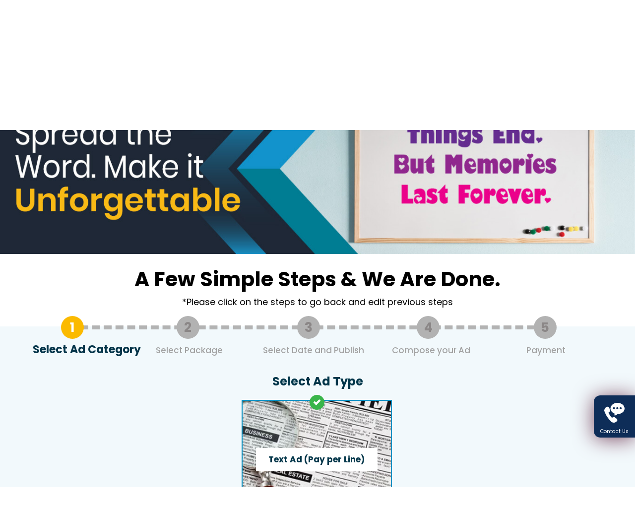

--- FILE ---
content_type: text/html; charset=UTF-8
request_url: https://www.htclassifieds.com/unforgettable
body_size: 395555
content:
<!DOCTYPE HTML>
<html lang="en">

<head>
    <meta http-equiv="Content-Type" content="text/html; charset=utf-8"><script type="text/javascript">(window.NREUM||(NREUM={})).init={privacy:{cookies_enabled:true},ajax:{deny_list:["bam.nr-data.net"]},feature_flags:["soft_nav"],distributed_tracing:{enabled:true}};(window.NREUM||(NREUM={})).loader_config={agentID:"1103398135",accountID:"2747945",trustKey:"586118",xpid:"VgEDVl9XDRABVFZWAQgBU1ED",licenseKey:"NRJS-777eaf04e06b2329598",applicationID:"1074696552",browserID:"1103398135"};;/*! For license information please see nr-loader-spa-1.308.0.min.js.LICENSE.txt */
(()=>{var e,t,r={384:(e,t,r)=>{"use strict";r.d(t,{NT:()=>a,US:()=>u,Zm:()=>o,bQ:()=>d,dV:()=>c,pV:()=>l});var n=r(6154),i=r(1863),s=r(1910);const a={beacon:"bam.nr-data.net",errorBeacon:"bam.nr-data.net"};function o(){return n.gm.NREUM||(n.gm.NREUM={}),void 0===n.gm.newrelic&&(n.gm.newrelic=n.gm.NREUM),n.gm.NREUM}function c(){let e=o();return e.o||(e.o={ST:n.gm.setTimeout,SI:n.gm.setImmediate||n.gm.setInterval,CT:n.gm.clearTimeout,XHR:n.gm.XMLHttpRequest,REQ:n.gm.Request,EV:n.gm.Event,PR:n.gm.Promise,MO:n.gm.MutationObserver,FETCH:n.gm.fetch,WS:n.gm.WebSocket},(0,s.i)(...Object.values(e.o))),e}function d(e,t){let r=o();r.initializedAgents??={},t.initializedAt={ms:(0,i.t)(),date:new Date},r.initializedAgents[e]=t}function u(e,t){o()[e]=t}function l(){return function(){let e=o();const t=e.info||{};e.info={beacon:a.beacon,errorBeacon:a.errorBeacon,...t}}(),function(){let e=o();const t=e.init||{};e.init={...t}}(),c(),function(){let e=o();const t=e.loader_config||{};e.loader_config={...t}}(),o()}},782:(e,t,r)=>{"use strict";r.d(t,{T:()=>n});const n=r(860).K7.pageViewTiming},860:(e,t,r)=>{"use strict";r.d(t,{$J:()=>u,K7:()=>c,P3:()=>d,XX:()=>i,Yy:()=>o,df:()=>s,qY:()=>n,v4:()=>a});const n="events",i="jserrors",s="browser/blobs",a="rum",o="browser/logs",c={ajax:"ajax",genericEvents:"generic_events",jserrors:i,logging:"logging",metrics:"metrics",pageAction:"page_action",pageViewEvent:"page_view_event",pageViewTiming:"page_view_timing",sessionReplay:"session_replay",sessionTrace:"session_trace",softNav:"soft_navigations",spa:"spa"},d={[c.pageViewEvent]:1,[c.pageViewTiming]:2,[c.metrics]:3,[c.jserrors]:4,[c.spa]:5,[c.ajax]:6,[c.sessionTrace]:7,[c.softNav]:8,[c.sessionReplay]:9,[c.logging]:10,[c.genericEvents]:11},u={[c.pageViewEvent]:a,[c.pageViewTiming]:n,[c.ajax]:n,[c.spa]:n,[c.softNav]:n,[c.metrics]:i,[c.jserrors]:i,[c.sessionTrace]:s,[c.sessionReplay]:s,[c.logging]:o,[c.genericEvents]:"ins"}},944:(e,t,r)=>{"use strict";r.d(t,{R:()=>i});var n=r(3241);function i(e,t){"function"==typeof console.debug&&(console.debug("New Relic Warning: https://github.com/newrelic/newrelic-browser-agent/blob/main/docs/warning-codes.md#".concat(e),t),(0,n.W)({agentIdentifier:null,drained:null,type:"data",name:"warn",feature:"warn",data:{code:e,secondary:t}}))}},993:(e,t,r)=>{"use strict";r.d(t,{A$:()=>s,ET:()=>a,TZ:()=>o,p_:()=>i});var n=r(860);const i={ERROR:"ERROR",WARN:"WARN",INFO:"INFO",DEBUG:"DEBUG",TRACE:"TRACE"},s={OFF:0,ERROR:1,WARN:2,INFO:3,DEBUG:4,TRACE:5},a="log",o=n.K7.logging},1541:(e,t,r)=>{"use strict";r.d(t,{U:()=>i,f:()=>n});const n={MFE:"MFE",BA:"BA"};function i(e,t){if(2!==t?.harvestEndpointVersion)return{};const r=t.agentRef.runtime.appMetadata.agents[0].entityGuid;return e?{"source.id":e.id,"source.name":e.name,"source.type":e.type,"parent.id":e.parent?.id||r,"parent.type":e.parent?.type||n.BA}:{"entity.guid":r,appId:t.agentRef.info.applicationID}}},1687:(e,t,r)=>{"use strict";r.d(t,{Ak:()=>d,Ze:()=>h,x3:()=>u});var n=r(3241),i=r(7836),s=r(3606),a=r(860),o=r(2646);const c={};function d(e,t){const r={staged:!1,priority:a.P3[t]||0};l(e),c[e].get(t)||c[e].set(t,r)}function u(e,t){e&&c[e]&&(c[e].get(t)&&c[e].delete(t),p(e,t,!1),c[e].size&&f(e))}function l(e){if(!e)throw new Error("agentIdentifier required");c[e]||(c[e]=new Map)}function h(e="",t="feature",r=!1){if(l(e),!e||!c[e].get(t)||r)return p(e,t);c[e].get(t).staged=!0,f(e)}function f(e){const t=Array.from(c[e]);t.every(([e,t])=>t.staged)&&(t.sort((e,t)=>e[1].priority-t[1].priority),t.forEach(([t])=>{c[e].delete(t),p(e,t)}))}function p(e,t,r=!0){const a=e?i.ee.get(e):i.ee,c=s.i.handlers;if(!a.aborted&&a.backlog&&c){if((0,n.W)({agentIdentifier:e,type:"lifecycle",name:"drain",feature:t}),r){const e=a.backlog[t],r=c[t];if(r){for(let t=0;e&&t<e.length;++t)g(e[t],r);Object.entries(r).forEach(([e,t])=>{Object.values(t||{}).forEach(t=>{t[0]?.on&&t[0]?.context()instanceof o.y&&t[0].on(e,t[1])})})}}a.isolatedBacklog||delete c[t],a.backlog[t]=null,a.emit("drain-"+t,[])}}function g(e,t){var r=e[1];Object.values(t[r]||{}).forEach(t=>{var r=e[0];if(t[0]===r){var n=t[1],i=e[3],s=e[2];n.apply(i,s)}})}},1738:(e,t,r)=>{"use strict";r.d(t,{U:()=>f,Y:()=>h});var n=r(3241),i=r(9908),s=r(1863),a=r(944),o=r(5701),c=r(3969),d=r(8362),u=r(860),l=r(4261);function h(e,t,r,s){const h=s||r;!h||h[e]&&h[e]!==d.d.prototype[e]||(h[e]=function(){(0,i.p)(c.xV,["API/"+e+"/called"],void 0,u.K7.metrics,r.ee),(0,n.W)({agentIdentifier:r.agentIdentifier,drained:!!o.B?.[r.agentIdentifier],type:"data",name:"api",feature:l.Pl+e,data:{}});try{return t.apply(this,arguments)}catch(e){(0,a.R)(23,e)}})}function f(e,t,r,n,a){const o=e.info;null===r?delete o.jsAttributes[t]:o.jsAttributes[t]=r,(a||null===r)&&(0,i.p)(l.Pl+n,[(0,s.t)(),t,r],void 0,"session",e.ee)}},1741:(e,t,r)=>{"use strict";r.d(t,{W:()=>s});var n=r(944),i=r(4261);class s{#e(e,...t){if(this[e]!==s.prototype[e])return this[e](...t);(0,n.R)(35,e)}addPageAction(e,t){return this.#e(i.hG,e,t)}register(e){return this.#e(i.eY,e)}recordCustomEvent(e,t){return this.#e(i.fF,e,t)}setPageViewName(e,t){return this.#e(i.Fw,e,t)}setCustomAttribute(e,t,r){return this.#e(i.cD,e,t,r)}noticeError(e,t){return this.#e(i.o5,e,t)}setUserId(e,t=!1){return this.#e(i.Dl,e,t)}setApplicationVersion(e){return this.#e(i.nb,e)}setErrorHandler(e){return this.#e(i.bt,e)}addRelease(e,t){return this.#e(i.k6,e,t)}log(e,t){return this.#e(i.$9,e,t)}start(){return this.#e(i.d3)}finished(e){return this.#e(i.BL,e)}recordReplay(){return this.#e(i.CH)}pauseReplay(){return this.#e(i.Tb)}addToTrace(e){return this.#e(i.U2,e)}setCurrentRouteName(e){return this.#e(i.PA,e)}interaction(e){return this.#e(i.dT,e)}wrapLogger(e,t,r){return this.#e(i.Wb,e,t,r)}measure(e,t){return this.#e(i.V1,e,t)}consent(e){return this.#e(i.Pv,e)}}},1863:(e,t,r)=>{"use strict";function n(){return Math.floor(performance.now())}r.d(t,{t:()=>n})},1910:(e,t,r)=>{"use strict";r.d(t,{i:()=>s});var n=r(944);const i=new Map;function s(...e){return e.every(e=>{if(i.has(e))return i.get(e);const t="function"==typeof e?e.toString():"",r=t.includes("[native code]"),s=t.includes("nrWrapper");return r||s||(0,n.R)(64,e?.name||t),i.set(e,r),r})}},2555:(e,t,r)=>{"use strict";r.d(t,{D:()=>o,f:()=>a});var n=r(384),i=r(8122);const s={beacon:n.NT.beacon,errorBeacon:n.NT.errorBeacon,licenseKey:void 0,applicationID:void 0,sa:void 0,queueTime:void 0,applicationTime:void 0,ttGuid:void 0,user:void 0,account:void 0,product:void 0,extra:void 0,jsAttributes:{},userAttributes:void 0,atts:void 0,transactionName:void 0,tNamePlain:void 0};function a(e){try{return!!e.licenseKey&&!!e.errorBeacon&&!!e.applicationID}catch(e){return!1}}const o=e=>(0,i.a)(e,s)},2614:(e,t,r)=>{"use strict";r.d(t,{BB:()=>a,H3:()=>n,g:()=>d,iL:()=>c,tS:()=>o,uh:()=>i,wk:()=>s});const n="NRBA",i="SESSION",s=144e5,a=18e5,o={STARTED:"session-started",PAUSE:"session-pause",RESET:"session-reset",RESUME:"session-resume",UPDATE:"session-update"},c={SAME_TAB:"same-tab",CROSS_TAB:"cross-tab"},d={OFF:0,FULL:1,ERROR:2}},2646:(e,t,r)=>{"use strict";r.d(t,{y:()=>n});class n{constructor(e){this.contextId=e}}},2843:(e,t,r)=>{"use strict";r.d(t,{G:()=>s,u:()=>i});var n=r(3878);function i(e,t=!1,r,i){(0,n.DD)("visibilitychange",function(){if(t)return void("hidden"===document.visibilityState&&e());e(document.visibilityState)},r,i)}function s(e,t,r){(0,n.sp)("pagehide",e,t,r)}},3241:(e,t,r)=>{"use strict";r.d(t,{W:()=>s});var n=r(6154);const i="newrelic";function s(e={}){try{n.gm.dispatchEvent(new CustomEvent(i,{detail:e}))}catch(e){}}},3304:(e,t,r)=>{"use strict";r.d(t,{A:()=>s});var n=r(7836);const i=()=>{const e=new WeakSet;return(t,r)=>{if("object"==typeof r&&null!==r){if(e.has(r))return;e.add(r)}return r}};function s(e){try{return JSON.stringify(e,i())??""}catch(e){try{n.ee.emit("internal-error",[e])}catch(e){}return""}}},3333:(e,t,r)=>{"use strict";r.d(t,{$v:()=>u,TZ:()=>n,Xh:()=>c,Zp:()=>i,kd:()=>d,mq:()=>o,nf:()=>a,qN:()=>s});const n=r(860).K7.genericEvents,i=["auxclick","click","copy","keydown","paste","scrollend"],s=["focus","blur"],a=4,o=1e3,c=2e3,d=["PageAction","UserAction","BrowserPerformance"],u={RESOURCES:"experimental.resources",REGISTER:"register"}},3434:(e,t,r)=>{"use strict";r.d(t,{Jt:()=>s,YM:()=>d});var n=r(7836),i=r(5607);const s="nr@original:".concat(i.W),a=50;var o=Object.prototype.hasOwnProperty,c=!1;function d(e,t){return e||(e=n.ee),r.inPlace=function(e,t,n,i,s){n||(n="");const a="-"===n.charAt(0);for(let o=0;o<t.length;o++){const c=t[o],d=e[c];l(d)||(e[c]=r(d,a?c+n:n,i,c,s))}},r.flag=s,r;function r(t,r,n,c,d){return l(t)?t:(r||(r=""),nrWrapper[s]=t,function(e,t,r){if(Object.defineProperty&&Object.keys)try{return Object.keys(e).forEach(function(r){Object.defineProperty(t,r,{get:function(){return e[r]},set:function(t){return e[r]=t,t}})}),t}catch(e){u([e],r)}for(var n in e)o.call(e,n)&&(t[n]=e[n])}(t,nrWrapper,e),nrWrapper);function nrWrapper(){var s,o,l,h;let f;try{o=this,s=[...arguments],l="function"==typeof n?n(s,o):n||{}}catch(t){u([t,"",[s,o,c],l],e)}i(r+"start",[s,o,c],l,d);const p=performance.now();let g;try{return h=t.apply(o,s),g=performance.now(),h}catch(e){throw g=performance.now(),i(r+"err",[s,o,e],l,d),f=e,f}finally{const e=g-p,t={start:p,end:g,duration:e,isLongTask:e>=a,methodName:c,thrownError:f};t.isLongTask&&i("long-task",[t,o],l,d),i(r+"end",[s,o,h],l,d)}}}function i(r,n,i,s){if(!c||t){var a=c;c=!0;try{e.emit(r,n,i,t,s)}catch(t){u([t,r,n,i],e)}c=a}}}function u(e,t){t||(t=n.ee);try{t.emit("internal-error",e)}catch(e){}}function l(e){return!(e&&"function"==typeof e&&e.apply&&!e[s])}},3606:(e,t,r)=>{"use strict";r.d(t,{i:()=>s});var n=r(9908);s.on=a;var i=s.handlers={};function s(e,t,r,s){a(s||n.d,i,e,t,r)}function a(e,t,r,i,s){s||(s="feature"),e||(e=n.d);var a=t[s]=t[s]||{};(a[r]=a[r]||[]).push([e,i])}},3738:(e,t,r)=>{"use strict";r.d(t,{He:()=>i,Kp:()=>o,Lc:()=>d,Rz:()=>u,TZ:()=>n,bD:()=>s,d3:()=>a,jx:()=>l,sl:()=>h,uP:()=>c});const n=r(860).K7.sessionTrace,i="bstResource",s="resource",a="-start",o="-end",c="fn"+a,d="fn"+o,u="pushState",l=1e3,h=3e4},3785:(e,t,r)=>{"use strict";r.d(t,{R:()=>c,b:()=>d});var n=r(9908),i=r(1863),s=r(860),a=r(3969),o=r(993);function c(e,t,r={},c=o.p_.INFO,d=!0,u,l=(0,i.t)()){(0,n.p)(a.xV,["API/logging/".concat(c.toLowerCase(),"/called")],void 0,s.K7.metrics,e),(0,n.p)(o.ET,[l,t,r,c,d,u],void 0,s.K7.logging,e)}function d(e){return"string"==typeof e&&Object.values(o.p_).some(t=>t===e.toUpperCase().trim())}},3878:(e,t,r)=>{"use strict";function n(e,t){return{capture:e,passive:!1,signal:t}}function i(e,t,r=!1,i){window.addEventListener(e,t,n(r,i))}function s(e,t,r=!1,i){document.addEventListener(e,t,n(r,i))}r.d(t,{DD:()=>s,jT:()=>n,sp:()=>i})},3962:(e,t,r)=>{"use strict";r.d(t,{AM:()=>a,O2:()=>l,OV:()=>s,Qu:()=>h,TZ:()=>c,ih:()=>f,pP:()=>o,t1:()=>u,tC:()=>i,wD:()=>d});var n=r(860);const i=["click","keydown","submit"],s="popstate",a="api",o="initialPageLoad",c=n.K7.softNav,d=5e3,u=500,l={INITIAL_PAGE_LOAD:"",ROUTE_CHANGE:1,UNSPECIFIED:2},h={INTERACTION:1,AJAX:2,CUSTOM_END:3,CUSTOM_TRACER:4},f={IP:"in progress",PF:"pending finish",FIN:"finished",CAN:"cancelled"}},3969:(e,t,r)=>{"use strict";r.d(t,{TZ:()=>n,XG:()=>o,rs:()=>i,xV:()=>a,z_:()=>s});const n=r(860).K7.metrics,i="sm",s="cm",a="storeSupportabilityMetrics",o="storeEventMetrics"},4234:(e,t,r)=>{"use strict";r.d(t,{W:()=>s});var n=r(7836),i=r(1687);class s{constructor(e,t){this.agentIdentifier=e,this.ee=n.ee.get(e),this.featureName=t,this.blocked=!1}deregisterDrain(){(0,i.x3)(this.agentIdentifier,this.featureName)}}},4261:(e,t,r)=>{"use strict";r.d(t,{$9:()=>u,BL:()=>c,CH:()=>p,Dl:()=>R,Fw:()=>w,PA:()=>v,Pl:()=>n,Pv:()=>A,Tb:()=>h,U2:()=>a,V1:()=>E,Wb:()=>T,bt:()=>y,cD:()=>b,d3:()=>x,dT:()=>d,eY:()=>g,fF:()=>f,hG:()=>s,hw:()=>i,k6:()=>o,nb:()=>m,o5:()=>l});const n="api-",i=n+"ixn-",s="addPageAction",a="addToTrace",o="addRelease",c="finished",d="interaction",u="log",l="noticeError",h="pauseReplay",f="recordCustomEvent",p="recordReplay",g="register",m="setApplicationVersion",v="setCurrentRouteName",b="setCustomAttribute",y="setErrorHandler",w="setPageViewName",R="setUserId",x="start",T="wrapLogger",E="measure",A="consent"},5205:(e,t,r)=>{"use strict";r.d(t,{j:()=>S});var n=r(384),i=r(1741);var s=r(2555),a=r(3333);const o=e=>{if(!e||"string"!=typeof e)return!1;try{document.createDocumentFragment().querySelector(e)}catch{return!1}return!0};var c=r(2614),d=r(944),u=r(8122);const l="[data-nr-mask]",h=e=>(0,u.a)(e,(()=>{const e={feature_flags:[],experimental:{allow_registered_children:!1,resources:!1},mask_selector:"*",block_selector:"[data-nr-block]",mask_input_options:{color:!1,date:!1,"datetime-local":!1,email:!1,month:!1,number:!1,range:!1,search:!1,tel:!1,text:!1,time:!1,url:!1,week:!1,textarea:!1,select:!1,password:!0}};return{ajax:{deny_list:void 0,block_internal:!0,enabled:!0,autoStart:!0},api:{get allow_registered_children(){return e.feature_flags.includes(a.$v.REGISTER)||e.experimental.allow_registered_children},set allow_registered_children(t){e.experimental.allow_registered_children=t},duplicate_registered_data:!1},browser_consent_mode:{enabled:!1},distributed_tracing:{enabled:void 0,exclude_newrelic_header:void 0,cors_use_newrelic_header:void 0,cors_use_tracecontext_headers:void 0,allowed_origins:void 0},get feature_flags(){return e.feature_flags},set feature_flags(t){e.feature_flags=t},generic_events:{enabled:!0,autoStart:!0},harvest:{interval:30},jserrors:{enabled:!0,autoStart:!0},logging:{enabled:!0,autoStart:!0},metrics:{enabled:!0,autoStart:!0},obfuscate:void 0,page_action:{enabled:!0},page_view_event:{enabled:!0,autoStart:!0},page_view_timing:{enabled:!0,autoStart:!0},performance:{capture_marks:!1,capture_measures:!1,capture_detail:!0,resources:{get enabled(){return e.feature_flags.includes(a.$v.RESOURCES)||e.experimental.resources},set enabled(t){e.experimental.resources=t},asset_types:[],first_party_domains:[],ignore_newrelic:!0}},privacy:{cookies_enabled:!0},proxy:{assets:void 0,beacon:void 0},session:{expiresMs:c.wk,inactiveMs:c.BB},session_replay:{autoStart:!0,enabled:!1,preload:!1,sampling_rate:10,error_sampling_rate:100,collect_fonts:!1,inline_images:!1,fix_stylesheets:!0,mask_all_inputs:!0,get mask_text_selector(){return e.mask_selector},set mask_text_selector(t){o(t)?e.mask_selector="".concat(t,",").concat(l):""===t||null===t?e.mask_selector=l:(0,d.R)(5,t)},get block_class(){return"nr-block"},get ignore_class(){return"nr-ignore"},get mask_text_class(){return"nr-mask"},get block_selector(){return e.block_selector},set block_selector(t){o(t)?e.block_selector+=",".concat(t):""!==t&&(0,d.R)(6,t)},get mask_input_options(){return e.mask_input_options},set mask_input_options(t){t&&"object"==typeof t?e.mask_input_options={...t,password:!0}:(0,d.R)(7,t)}},session_trace:{enabled:!0,autoStart:!0},soft_navigations:{enabled:!0,autoStart:!0},spa:{enabled:!0,autoStart:!0},ssl:void 0,user_actions:{enabled:!0,elementAttributes:["id","className","tagName","type"]}}})());var f=r(6154),p=r(9324);let g=0;const m={buildEnv:p.F3,distMethod:p.Xs,version:p.xv,originTime:f.WN},v={consented:!1},b={appMetadata:{},get consented(){return this.session?.state?.consent||v.consented},set consented(e){v.consented=e},customTransaction:void 0,denyList:void 0,disabled:!1,harvester:void 0,isolatedBacklog:!1,isRecording:!1,loaderType:void 0,maxBytes:3e4,obfuscator:void 0,onerror:void 0,ptid:void 0,releaseIds:{},session:void 0,timeKeeper:void 0,registeredEntities:[],jsAttributesMetadata:{bytes:0},get harvestCount(){return++g}},y=e=>{const t=(0,u.a)(e,b),r=Object.keys(m).reduce((e,t)=>(e[t]={value:m[t],writable:!1,configurable:!0,enumerable:!0},e),{});return Object.defineProperties(t,r)};var w=r(5701);const R=e=>{const t=e.startsWith("http");e+="/",r.p=t?e:"https://"+e};var x=r(7836),T=r(3241);const E={accountID:void 0,trustKey:void 0,agentID:void 0,licenseKey:void 0,applicationID:void 0,xpid:void 0},A=e=>(0,u.a)(e,E),_=new Set;function S(e,t={},r,a){let{init:o,info:c,loader_config:d,runtime:u={},exposed:l=!0}=t;if(!c){const e=(0,n.pV)();o=e.init,c=e.info,d=e.loader_config}e.init=h(o||{}),e.loader_config=A(d||{}),c.jsAttributes??={},f.bv&&(c.jsAttributes.isWorker=!0),e.info=(0,s.D)(c);const p=e.init,g=[c.beacon,c.errorBeacon];_.has(e.agentIdentifier)||(p.proxy.assets&&(R(p.proxy.assets),g.push(p.proxy.assets)),p.proxy.beacon&&g.push(p.proxy.beacon),e.beacons=[...g],function(e){const t=(0,n.pV)();Object.getOwnPropertyNames(i.W.prototype).forEach(r=>{const n=i.W.prototype[r];if("function"!=typeof n||"constructor"===n)return;let s=t[r];e[r]&&!1!==e.exposed&&"micro-agent"!==e.runtime?.loaderType&&(t[r]=(...t)=>{const n=e[r](...t);return s?s(...t):n})})}(e),(0,n.US)("activatedFeatures",w.B)),u.denyList=[...p.ajax.deny_list||[],...p.ajax.block_internal?g:[]],u.ptid=e.agentIdentifier,u.loaderType=r,e.runtime=y(u),_.has(e.agentIdentifier)||(e.ee=x.ee.get(e.agentIdentifier),e.exposed=l,(0,T.W)({agentIdentifier:e.agentIdentifier,drained:!!w.B?.[e.agentIdentifier],type:"lifecycle",name:"initialize",feature:void 0,data:e.config})),_.add(e.agentIdentifier)}},5270:(e,t,r)=>{"use strict";r.d(t,{Aw:()=>a,SR:()=>s,rF:()=>o});var n=r(384),i=r(7767);function s(e){return!!(0,n.dV)().o.MO&&(0,i.V)(e)&&!0===e?.session_trace.enabled}function a(e){return!0===e?.session_replay.preload&&s(e)}function o(e,t){try{if("string"==typeof t?.type){if("password"===t.type.toLowerCase())return"*".repeat(e?.length||0);if(void 0!==t?.dataset?.nrUnmask||t?.classList?.contains("nr-unmask"))return e}}catch(e){}return"string"==typeof e?e.replace(/[\S]/g,"*"):"*".repeat(e?.length||0)}},5289:(e,t,r)=>{"use strict";r.d(t,{GG:()=>a,Qr:()=>c,sB:()=>o});var n=r(3878),i=r(6389);function s(){return"undefined"==typeof document||"complete"===document.readyState}function a(e,t){if(s())return e();const r=(0,i.J)(e),a=setInterval(()=>{s()&&(clearInterval(a),r())},500);(0,n.sp)("load",r,t)}function o(e){if(s())return e();(0,n.DD)("DOMContentLoaded",e)}function c(e){if(s())return e();(0,n.sp)("popstate",e)}},5607:(e,t,r)=>{"use strict";r.d(t,{W:()=>n});const n=(0,r(9566).bz)()},5701:(e,t,r)=>{"use strict";r.d(t,{B:()=>s,t:()=>a});var n=r(3241);const i=new Set,s={};function a(e,t){const r=t.agentIdentifier;s[r]??={},e&&"object"==typeof e&&(i.has(r)||(t.ee.emit("rumresp",[e]),s[r]=e,i.add(r),(0,n.W)({agentIdentifier:r,loaded:!0,drained:!0,type:"lifecycle",name:"load",feature:void 0,data:e})))}},6154:(e,t,r)=>{"use strict";r.d(t,{OF:()=>d,RI:()=>i,WN:()=>h,bv:()=>s,eN:()=>f,gm:()=>a,lR:()=>l,m:()=>c,mw:()=>o,sb:()=>u});var n=r(1863);const i="undefined"!=typeof window&&!!window.document,s="undefined"!=typeof WorkerGlobalScope&&("undefined"!=typeof self&&self instanceof WorkerGlobalScope&&self.navigator instanceof WorkerNavigator||"undefined"!=typeof globalThis&&globalThis instanceof WorkerGlobalScope&&globalThis.navigator instanceof WorkerNavigator),a=i?window:"undefined"!=typeof WorkerGlobalScope&&("undefined"!=typeof self&&self instanceof WorkerGlobalScope&&self||"undefined"!=typeof globalThis&&globalThis instanceof WorkerGlobalScope&&globalThis),o=Boolean("hidden"===a?.document?.visibilityState),c=""+a?.location,d=/iPad|iPhone|iPod/.test(a.navigator?.userAgent),u=d&&"undefined"==typeof SharedWorker,l=(()=>{const e=a.navigator?.userAgent?.match(/Firefox[/\s](\d+\.\d+)/);return Array.isArray(e)&&e.length>=2?+e[1]:0})(),h=Date.now()-(0,n.t)(),f=()=>"undefined"!=typeof PerformanceNavigationTiming&&a?.performance?.getEntriesByType("navigation")?.[0]?.responseStart},6344:(e,t,r)=>{"use strict";r.d(t,{BB:()=>u,Qb:()=>l,TZ:()=>i,Ug:()=>a,Vh:()=>s,_s:()=>o,bc:()=>d,yP:()=>c});var n=r(2614);const i=r(860).K7.sessionReplay,s="errorDuringReplay",a=.12,o={DomContentLoaded:0,Load:1,FullSnapshot:2,IncrementalSnapshot:3,Meta:4,Custom:5},c={[n.g.ERROR]:15e3,[n.g.FULL]:3e5,[n.g.OFF]:0},d={RESET:{message:"Session was reset",sm:"Reset"},IMPORT:{message:"Recorder failed to import",sm:"Import"},TOO_MANY:{message:"429: Too Many Requests",sm:"Too-Many"},TOO_BIG:{message:"Payload was too large",sm:"Too-Big"},CROSS_TAB:{message:"Session Entity was set to OFF on another tab",sm:"Cross-Tab"},ENTITLEMENTS:{message:"Session Replay is not allowed and will not be started",sm:"Entitlement"}},u=5e3,l={API:"api",RESUME:"resume",SWITCH_TO_FULL:"switchToFull",INITIALIZE:"initialize",PRELOAD:"preload"}},6389:(e,t,r)=>{"use strict";function n(e,t=500,r={}){const n=r?.leading||!1;let i;return(...r)=>{n&&void 0===i&&(e.apply(this,r),i=setTimeout(()=>{i=clearTimeout(i)},t)),n||(clearTimeout(i),i=setTimeout(()=>{e.apply(this,r)},t))}}function i(e){let t=!1;return(...r)=>{t||(t=!0,e.apply(this,r))}}r.d(t,{J:()=>i,s:()=>n})},6630:(e,t,r)=>{"use strict";r.d(t,{T:()=>n});const n=r(860).K7.pageViewEvent},6774:(e,t,r)=>{"use strict";r.d(t,{T:()=>n});const n=r(860).K7.jserrors},7295:(e,t,r)=>{"use strict";r.d(t,{Xv:()=>a,gX:()=>i,iW:()=>s});var n=[];function i(e){if(!e||s(e))return!1;if(0===n.length)return!0;if("*"===n[0].hostname)return!1;for(var t=0;t<n.length;t++){var r=n[t];if(r.hostname.test(e.hostname)&&r.pathname.test(e.pathname))return!1}return!0}function s(e){return void 0===e.hostname}function a(e){if(n=[],e&&e.length)for(var t=0;t<e.length;t++){let r=e[t];if(!r)continue;if("*"===r)return void(n=[{hostname:"*"}]);0===r.indexOf("http://")?r=r.substring(7):0===r.indexOf("https://")&&(r=r.substring(8));const i=r.indexOf("/");let s,a;i>0?(s=r.substring(0,i),a=r.substring(i)):(s=r,a="*");let[c]=s.split(":");n.push({hostname:o(c),pathname:o(a,!0)})}}function o(e,t=!1){const r=e.replace(/[.+?^${}()|[\]\\]/g,e=>"\\"+e).replace(/\*/g,".*?");return new RegExp((t?"^":"")+r+"$")}},7485:(e,t,r)=>{"use strict";r.d(t,{D:()=>i});var n=r(6154);function i(e){if(0===(e||"").indexOf("data:"))return{protocol:"data"};try{const t=new URL(e,location.href),r={port:t.port,hostname:t.hostname,pathname:t.pathname,search:t.search,protocol:t.protocol.slice(0,t.protocol.indexOf(":")),sameOrigin:t.protocol===n.gm?.location?.protocol&&t.host===n.gm?.location?.host};return r.port&&""!==r.port||("http:"===t.protocol&&(r.port="80"),"https:"===t.protocol&&(r.port="443")),r.pathname&&""!==r.pathname?r.pathname.startsWith("/")||(r.pathname="/".concat(r.pathname)):r.pathname="/",r}catch(e){return{}}}},7699:(e,t,r)=>{"use strict";r.d(t,{It:()=>s,KC:()=>o,No:()=>i,qh:()=>a});var n=r(860);const i=16e3,s=1e6,a="SESSION_ERROR",o={[n.K7.logging]:!0,[n.K7.genericEvents]:!1,[n.K7.jserrors]:!1,[n.K7.ajax]:!1}},7767:(e,t,r)=>{"use strict";r.d(t,{V:()=>i});var n=r(6154);const i=e=>n.RI&&!0===e?.privacy.cookies_enabled},7836:(e,t,r)=>{"use strict";r.d(t,{P:()=>o,ee:()=>c});var n=r(384),i=r(8990),s=r(2646),a=r(5607);const o="nr@context:".concat(a.W),c=function e(t,r){var n={},a={},u={},l=!1;try{l=16===r.length&&d.initializedAgents?.[r]?.runtime.isolatedBacklog}catch(e){}var h={on:p,addEventListener:p,removeEventListener:function(e,t){var r=n[e];if(!r)return;for(var i=0;i<r.length;i++)r[i]===t&&r.splice(i,1)},emit:function(e,r,n,i,s){!1!==s&&(s=!0);if(c.aborted&&!i)return;t&&s&&t.emit(e,r,n);var o=f(n);g(e).forEach(e=>{e.apply(o,r)});var d=v()[a[e]];d&&d.push([h,e,r,o]);return o},get:m,listeners:g,context:f,buffer:function(e,t){const r=v();if(t=t||"feature",h.aborted)return;Object.entries(e||{}).forEach(([e,n])=>{a[n]=t,t in r||(r[t]=[])})},abort:function(){h._aborted=!0,Object.keys(h.backlog).forEach(e=>{delete h.backlog[e]})},isBuffering:function(e){return!!v()[a[e]]},debugId:r,backlog:l?{}:t&&"object"==typeof t.backlog?t.backlog:{},isolatedBacklog:l};return Object.defineProperty(h,"aborted",{get:()=>{let e=h._aborted||!1;return e||(t&&(e=t.aborted),e)}}),h;function f(e){return e&&e instanceof s.y?e:e?(0,i.I)(e,o,()=>new s.y(o)):new s.y(o)}function p(e,t){n[e]=g(e).concat(t)}function g(e){return n[e]||[]}function m(t){return u[t]=u[t]||e(h,t)}function v(){return h.backlog}}(void 0,"globalEE"),d=(0,n.Zm)();d.ee||(d.ee=c)},8122:(e,t,r)=>{"use strict";r.d(t,{a:()=>i});var n=r(944);function i(e,t){try{if(!e||"object"!=typeof e)return(0,n.R)(3);if(!t||"object"!=typeof t)return(0,n.R)(4);const r=Object.create(Object.getPrototypeOf(t),Object.getOwnPropertyDescriptors(t)),s=0===Object.keys(r).length?e:r;for(let a in s)if(void 0!==e[a])try{if(null===e[a]){r[a]=null;continue}Array.isArray(e[a])&&Array.isArray(t[a])?r[a]=Array.from(new Set([...e[a],...t[a]])):"object"==typeof e[a]&&"object"==typeof t[a]?r[a]=i(e[a],t[a]):r[a]=e[a]}catch(e){r[a]||(0,n.R)(1,e)}return r}catch(e){(0,n.R)(2,e)}}},8139:(e,t,r)=>{"use strict";r.d(t,{u:()=>h});var n=r(7836),i=r(3434),s=r(8990),a=r(6154);const o={},c=a.gm.XMLHttpRequest,d="addEventListener",u="removeEventListener",l="nr@wrapped:".concat(n.P);function h(e){var t=function(e){return(e||n.ee).get("events")}(e);if(o[t.debugId]++)return t;o[t.debugId]=1;var r=(0,i.YM)(t,!0);function h(e){r.inPlace(e,[d,u],"-",p)}function p(e,t){return e[1]}return"getPrototypeOf"in Object&&(a.RI&&f(document,h),c&&f(c.prototype,h),f(a.gm,h)),t.on(d+"-start",function(e,t){var n=e[1];if(null!==n&&("function"==typeof n||"object"==typeof n)&&"newrelic"!==e[0]){var i=(0,s.I)(n,l,function(){var e={object:function(){if("function"!=typeof n.handleEvent)return;return n.handleEvent.apply(n,arguments)},function:n}[typeof n];return e?r(e,"fn-",null,e.name||"anonymous"):n});this.wrapped=e[1]=i}}),t.on(u+"-start",function(e){e[1]=this.wrapped||e[1]}),t}function f(e,t,...r){let n=e;for(;"object"==typeof n&&!Object.prototype.hasOwnProperty.call(n,d);)n=Object.getPrototypeOf(n);n&&t(n,...r)}},8362:(e,t,r)=>{"use strict";r.d(t,{d:()=>s});var n=r(9566),i=r(1741);class s extends i.W{agentIdentifier=(0,n.LA)(16)}},8374:(e,t,r)=>{r.nc=(()=>{try{return document?.currentScript?.nonce}catch(e){}return""})()},8990:(e,t,r)=>{"use strict";r.d(t,{I:()=>i});var n=Object.prototype.hasOwnProperty;function i(e,t,r){if(n.call(e,t))return e[t];var i=r();if(Object.defineProperty&&Object.keys)try{return Object.defineProperty(e,t,{value:i,writable:!0,enumerable:!1}),i}catch(e){}return e[t]=i,i}},9119:(e,t,r)=>{"use strict";r.d(t,{L:()=>s});var n=/([^?#]*)[^#]*(#[^?]*|$).*/,i=/([^?#]*)().*/;function s(e,t){return e?e.replace(t?n:i,"$1$2"):e}},9300:(e,t,r)=>{"use strict";r.d(t,{T:()=>n});const n=r(860).K7.ajax},9324:(e,t,r)=>{"use strict";r.d(t,{AJ:()=>a,F3:()=>i,Xs:()=>s,Yq:()=>o,xv:()=>n});const n="1.308.0",i="PROD",s="CDN",a="@newrelic/rrweb",o="1.0.1"},9566:(e,t,r)=>{"use strict";r.d(t,{LA:()=>o,ZF:()=>c,bz:()=>a,el:()=>d});var n=r(6154);const i="xxxxxxxx-xxxx-4xxx-yxxx-xxxxxxxxxxxx";function s(e,t){return e?15&e[t]:16*Math.random()|0}function a(){const e=n.gm?.crypto||n.gm?.msCrypto;let t,r=0;return e&&e.getRandomValues&&(t=e.getRandomValues(new Uint8Array(30))),i.split("").map(e=>"x"===e?s(t,r++).toString(16):"y"===e?(3&s()|8).toString(16):e).join("")}function o(e){const t=n.gm?.crypto||n.gm?.msCrypto;let r,i=0;t&&t.getRandomValues&&(r=t.getRandomValues(new Uint8Array(e)));const a=[];for(var o=0;o<e;o++)a.push(s(r,i++).toString(16));return a.join("")}function c(){return o(16)}function d(){return o(32)}},9908:(e,t,r)=>{"use strict";r.d(t,{d:()=>n,p:()=>i});var n=r(7836).ee.get("handle");function i(e,t,r,i,s){s?(s.buffer([e],i),s.emit(e,t,r)):(n.buffer([e],i),n.emit(e,t,r))}}},n={};function i(e){var t=n[e];if(void 0!==t)return t.exports;var s=n[e]={exports:{}};return r[e](s,s.exports,i),s.exports}i.m=r,i.d=(e,t)=>{for(var r in t)i.o(t,r)&&!i.o(e,r)&&Object.defineProperty(e,r,{enumerable:!0,get:t[r]})},i.f={},i.e=e=>Promise.all(Object.keys(i.f).reduce((t,r)=>(i.f[r](e,t),t),[])),i.u=e=>({212:"nr-spa-compressor",249:"nr-spa-recorder",478:"nr-spa"}[e]+"-1.308.0.min.js"),i.o=(e,t)=>Object.prototype.hasOwnProperty.call(e,t),e={},t="NRBA-1.308.0.PROD:",i.l=(r,n,s,a)=>{if(e[r])e[r].push(n);else{var o,c;if(void 0!==s)for(var d=document.getElementsByTagName("script"),u=0;u<d.length;u++){var l=d[u];if(l.getAttribute("src")==r||l.getAttribute("data-webpack")==t+s){o=l;break}}if(!o){c=!0;var h={478:"sha512-RSfSVnmHk59T/uIPbdSE0LPeqcEdF4/+XhfJdBuccH5rYMOEZDhFdtnh6X6nJk7hGpzHd9Ujhsy7lZEz/ORYCQ==",249:"sha512-ehJXhmntm85NSqW4MkhfQqmeKFulra3klDyY0OPDUE+sQ3GokHlPh1pmAzuNy//3j4ac6lzIbmXLvGQBMYmrkg==",212:"sha512-B9h4CR46ndKRgMBcK+j67uSR2RCnJfGefU+A7FrgR/k42ovXy5x/MAVFiSvFxuVeEk/pNLgvYGMp1cBSK/G6Fg=="};(o=document.createElement("script")).charset="utf-8",i.nc&&o.setAttribute("nonce",i.nc),o.setAttribute("data-webpack",t+s),o.src=r,0!==o.src.indexOf(window.location.origin+"/")&&(o.crossOrigin="anonymous"),h[a]&&(o.integrity=h[a])}e[r]=[n];var f=(t,n)=>{o.onerror=o.onload=null,clearTimeout(p);var i=e[r];if(delete e[r],o.parentNode&&o.parentNode.removeChild(o),i&&i.forEach(e=>e(n)),t)return t(n)},p=setTimeout(f.bind(null,void 0,{type:"timeout",target:o}),12e4);o.onerror=f.bind(null,o.onerror),o.onload=f.bind(null,o.onload),c&&document.head.appendChild(o)}},i.r=e=>{"undefined"!=typeof Symbol&&Symbol.toStringTag&&Object.defineProperty(e,Symbol.toStringTag,{value:"Module"}),Object.defineProperty(e,"__esModule",{value:!0})},i.p="https://js-agent.newrelic.com/",(()=>{var e={38:0,788:0};i.f.j=(t,r)=>{var n=i.o(e,t)?e[t]:void 0;if(0!==n)if(n)r.push(n[2]);else{var s=new Promise((r,i)=>n=e[t]=[r,i]);r.push(n[2]=s);var a=i.p+i.u(t),o=new Error;i.l(a,r=>{if(i.o(e,t)&&(0!==(n=e[t])&&(e[t]=void 0),n)){var s=r&&("load"===r.type?"missing":r.type),a=r&&r.target&&r.target.src;o.message="Loading chunk "+t+" failed: ("+s+": "+a+")",o.name="ChunkLoadError",o.type=s,o.request=a,n[1](o)}},"chunk-"+t,t)}};var t=(t,r)=>{var n,s,[a,o,c]=r,d=0;if(a.some(t=>0!==e[t])){for(n in o)i.o(o,n)&&(i.m[n]=o[n]);if(c)c(i)}for(t&&t(r);d<a.length;d++)s=a[d],i.o(e,s)&&e[s]&&e[s][0](),e[s]=0},r=self["webpackChunk:NRBA-1.308.0.PROD"]=self["webpackChunk:NRBA-1.308.0.PROD"]||[];r.forEach(t.bind(null,0)),r.push=t.bind(null,r.push.bind(r))})(),(()=>{"use strict";i(8374);var e=i(8362),t=i(860);const r=Object.values(t.K7);var n=i(5205);var s=i(9908),a=i(1863),o=i(4261),c=i(1738);var d=i(1687),u=i(4234),l=i(5289),h=i(6154),f=i(944),p=i(5270),g=i(7767),m=i(6389),v=i(7699);class b extends u.W{constructor(e,t){super(e.agentIdentifier,t),this.agentRef=e,this.abortHandler=void 0,this.featAggregate=void 0,this.loadedSuccessfully=void 0,this.onAggregateImported=new Promise(e=>{this.loadedSuccessfully=e}),this.deferred=Promise.resolve(),!1===e.init[this.featureName].autoStart?this.deferred=new Promise((t,r)=>{this.ee.on("manual-start-all",(0,m.J)(()=>{(0,d.Ak)(e.agentIdentifier,this.featureName),t()}))}):(0,d.Ak)(e.agentIdentifier,t)}importAggregator(e,t,r={}){if(this.featAggregate)return;const n=async()=>{let n;await this.deferred;try{if((0,g.V)(e.init)){const{setupAgentSession:t}=await i.e(478).then(i.bind(i,8766));n=t(e)}}catch(e){(0,f.R)(20,e),this.ee.emit("internal-error",[e]),(0,s.p)(v.qh,[e],void 0,this.featureName,this.ee)}try{if(!this.#t(this.featureName,n,e.init))return(0,d.Ze)(this.agentIdentifier,this.featureName),void this.loadedSuccessfully(!1);const{Aggregate:i}=await t();this.featAggregate=new i(e,r),e.runtime.harvester.initializedAggregates.push(this.featAggregate),this.loadedSuccessfully(!0)}catch(e){(0,f.R)(34,e),this.abortHandler?.(),(0,d.Ze)(this.agentIdentifier,this.featureName,!0),this.loadedSuccessfully(!1),this.ee&&this.ee.abort()}};h.RI?(0,l.GG)(()=>n(),!0):n()}#t(e,r,n){if(this.blocked)return!1;switch(e){case t.K7.sessionReplay:return(0,p.SR)(n)&&!!r;case t.K7.sessionTrace:return!!r;default:return!0}}}var y=i(6630),w=i(2614),R=i(3241);class x extends b{static featureName=y.T;constructor(e){var t;super(e,y.T),this.setupInspectionEvents(e.agentIdentifier),t=e,(0,c.Y)(o.Fw,function(e,r){"string"==typeof e&&("/"!==e.charAt(0)&&(e="/"+e),t.runtime.customTransaction=(r||"http://custom.transaction")+e,(0,s.p)(o.Pl+o.Fw,[(0,a.t)()],void 0,void 0,t.ee))},t),this.importAggregator(e,()=>i.e(478).then(i.bind(i,2467)))}setupInspectionEvents(e){const t=(t,r)=>{t&&(0,R.W)({agentIdentifier:e,timeStamp:t.timeStamp,loaded:"complete"===t.target.readyState,type:"window",name:r,data:t.target.location+""})};(0,l.sB)(e=>{t(e,"DOMContentLoaded")}),(0,l.GG)(e=>{t(e,"load")}),(0,l.Qr)(e=>{t(e,"navigate")}),this.ee.on(w.tS.UPDATE,(t,r)=>{(0,R.W)({agentIdentifier:e,type:"lifecycle",name:"session",data:r})})}}var T=i(384);class E extends e.d{constructor(e){var t;(super(),h.gm)?(this.features={},(0,T.bQ)(this.agentIdentifier,this),this.desiredFeatures=new Set(e.features||[]),this.desiredFeatures.add(x),(0,n.j)(this,e,e.loaderType||"agent"),t=this,(0,c.Y)(o.cD,function(e,r,n=!1){if("string"==typeof e){if(["string","number","boolean"].includes(typeof r)||null===r)return(0,c.U)(t,e,r,o.cD,n);(0,f.R)(40,typeof r)}else(0,f.R)(39,typeof e)},t),function(e){(0,c.Y)(o.Dl,function(t,r=!1){if("string"!=typeof t&&null!==t)return void(0,f.R)(41,typeof t);const n=e.info.jsAttributes["enduser.id"];r&&null!=n&&n!==t?(0,s.p)(o.Pl+"setUserIdAndResetSession",[t],void 0,"session",e.ee):(0,c.U)(e,"enduser.id",t,o.Dl,!0)},e)}(this),function(e){(0,c.Y)(o.nb,function(t){if("string"==typeof t||null===t)return(0,c.U)(e,"application.version",t,o.nb,!1);(0,f.R)(42,typeof t)},e)}(this),function(e){(0,c.Y)(o.d3,function(){e.ee.emit("manual-start-all")},e)}(this),function(e){(0,c.Y)(o.Pv,function(t=!0){if("boolean"==typeof t){if((0,s.p)(o.Pl+o.Pv,[t],void 0,"session",e.ee),e.runtime.consented=t,t){const t=e.features.page_view_event;t.onAggregateImported.then(e=>{const r=t.featAggregate;e&&!r.sentRum&&r.sendRum()})}}else(0,f.R)(65,typeof t)},e)}(this),this.run()):(0,f.R)(21)}get config(){return{info:this.info,init:this.init,loader_config:this.loader_config,runtime:this.runtime}}get api(){return this}run(){try{const e=function(e){const t={};return r.forEach(r=>{t[r]=!!e[r]?.enabled}),t}(this.init),n=[...this.desiredFeatures];n.sort((e,r)=>t.P3[e.featureName]-t.P3[r.featureName]),n.forEach(r=>{if(!e[r.featureName]&&r.featureName!==t.K7.pageViewEvent)return;if(r.featureName===t.K7.spa)return void(0,f.R)(67);const n=function(e){switch(e){case t.K7.ajax:return[t.K7.jserrors];case t.K7.sessionTrace:return[t.K7.ajax,t.K7.pageViewEvent];case t.K7.sessionReplay:return[t.K7.sessionTrace];case t.K7.pageViewTiming:return[t.K7.pageViewEvent];default:return[]}}(r.featureName).filter(e=>!(e in this.features));n.length>0&&(0,f.R)(36,{targetFeature:r.featureName,missingDependencies:n}),this.features[r.featureName]=new r(this)})}catch(e){(0,f.R)(22,e);for(const e in this.features)this.features[e].abortHandler?.();const t=(0,T.Zm)();delete t.initializedAgents[this.agentIdentifier]?.features,delete this.sharedAggregator;return t.ee.get(this.agentIdentifier).abort(),!1}}}var A=i(2843),_=i(782);class S extends b{static featureName=_.T;constructor(e){super(e,_.T),h.RI&&((0,A.u)(()=>(0,s.p)("docHidden",[(0,a.t)()],void 0,_.T,this.ee),!0),(0,A.G)(()=>(0,s.p)("winPagehide",[(0,a.t)()],void 0,_.T,this.ee)),this.importAggregator(e,()=>i.e(478).then(i.bind(i,9917))))}}var O=i(3969);class I extends b{static featureName=O.TZ;constructor(e){super(e,O.TZ),h.RI&&document.addEventListener("securitypolicyviolation",e=>{(0,s.p)(O.xV,["Generic/CSPViolation/Detected"],void 0,this.featureName,this.ee)}),this.importAggregator(e,()=>i.e(478).then(i.bind(i,6555)))}}var N=i(6774),P=i(3878),k=i(3304);class D{constructor(e,t,r,n,i){this.name="UncaughtError",this.message="string"==typeof e?e:(0,k.A)(e),this.sourceURL=t,this.line=r,this.column=n,this.__newrelic=i}}function C(e){return M(e)?e:new D(void 0!==e?.message?e.message:e,e?.filename||e?.sourceURL,e?.lineno||e?.line,e?.colno||e?.col,e?.__newrelic,e?.cause)}function j(e){const t="Unhandled Promise Rejection: ";if(!e?.reason)return;if(M(e.reason)){try{e.reason.message.startsWith(t)||(e.reason.message=t+e.reason.message)}catch(e){}return C(e.reason)}const r=C(e.reason);return(r.message||"").startsWith(t)||(r.message=t+r.message),r}function L(e){if(e.error instanceof SyntaxError&&!/:\d+$/.test(e.error.stack?.trim())){const t=new D(e.message,e.filename,e.lineno,e.colno,e.error.__newrelic,e.cause);return t.name=SyntaxError.name,t}return M(e.error)?e.error:C(e)}function M(e){return e instanceof Error&&!!e.stack}function H(e,r,n,i,o=(0,a.t)()){"string"==typeof e&&(e=new Error(e)),(0,s.p)("err",[e,o,!1,r,n.runtime.isRecording,void 0,i],void 0,t.K7.jserrors,n.ee),(0,s.p)("uaErr",[],void 0,t.K7.genericEvents,n.ee)}var B=i(1541),K=i(993),W=i(3785);function U(e,{customAttributes:t={},level:r=K.p_.INFO}={},n,i,s=(0,a.t)()){(0,W.R)(n.ee,e,t,r,!1,i,s)}function F(e,r,n,i,c=(0,a.t)()){(0,s.p)(o.Pl+o.hG,[c,e,r,i],void 0,t.K7.genericEvents,n.ee)}function V(e,r,n,i,c=(0,a.t)()){const{start:d,end:u,customAttributes:l}=r||{},h={customAttributes:l||{}};if("object"!=typeof h.customAttributes||"string"!=typeof e||0===e.length)return void(0,f.R)(57);const p=(e,t)=>null==e?t:"number"==typeof e?e:e instanceof PerformanceMark?e.startTime:Number.NaN;if(h.start=p(d,0),h.end=p(u,c),Number.isNaN(h.start)||Number.isNaN(h.end))(0,f.R)(57);else{if(h.duration=h.end-h.start,!(h.duration<0))return(0,s.p)(o.Pl+o.V1,[h,e,i],void 0,t.K7.genericEvents,n.ee),h;(0,f.R)(58)}}function G(e,r={},n,i,c=(0,a.t)()){(0,s.p)(o.Pl+o.fF,[c,e,r,i],void 0,t.K7.genericEvents,n.ee)}function z(e){(0,c.Y)(o.eY,function(t){return Y(e,t)},e)}function Y(e,r,n){(0,f.R)(54,"newrelic.register"),r||={},r.type=B.f.MFE,r.licenseKey||=e.info.licenseKey,r.blocked=!1,r.parent=n||{},Array.isArray(r.tags)||(r.tags=[]);const i={};r.tags.forEach(e=>{"name"!==e&&"id"!==e&&(i["source.".concat(e)]=!0)}),r.isolated??=!0;let o=()=>{};const c=e.runtime.registeredEntities;if(!r.isolated){const e=c.find(({metadata:{target:{id:e}}})=>e===r.id&&!r.isolated);if(e)return e}const d=e=>{r.blocked=!0,o=e};function u(e){return"string"==typeof e&&!!e.trim()&&e.trim().length<501||"number"==typeof e}e.init.api.allow_registered_children||d((0,m.J)(()=>(0,f.R)(55))),u(r.id)&&u(r.name)||d((0,m.J)(()=>(0,f.R)(48,r)));const l={addPageAction:(t,n={})=>g(F,[t,{...i,...n},e],r),deregister:()=>{d((0,m.J)(()=>(0,f.R)(68)))},log:(t,n={})=>g(U,[t,{...n,customAttributes:{...i,...n.customAttributes||{}}},e],r),measure:(t,n={})=>g(V,[t,{...n,customAttributes:{...i,...n.customAttributes||{}}},e],r),noticeError:(t,n={})=>g(H,[t,{...i,...n},e],r),register:(t={})=>g(Y,[e,t],l.metadata.target),recordCustomEvent:(t,n={})=>g(G,[t,{...i,...n},e],r),setApplicationVersion:e=>p("application.version",e),setCustomAttribute:(e,t)=>p(e,t),setUserId:e=>p("enduser.id",e),metadata:{customAttributes:i,target:r}},h=()=>(r.blocked&&o(),r.blocked);h()||c.push(l);const p=(e,t)=>{h()||(i[e]=t)},g=(r,n,i)=>{if(h())return;const o=(0,a.t)();(0,s.p)(O.xV,["API/register/".concat(r.name,"/called")],void 0,t.K7.metrics,e.ee);try{if(e.init.api.duplicate_registered_data&&"register"!==r.name){let e=n;if(n[1]instanceof Object){const t={"child.id":i.id,"child.type":i.type};e="customAttributes"in n[1]?[n[0],{...n[1],customAttributes:{...n[1].customAttributes,...t}},...n.slice(2)]:[n[0],{...n[1],...t},...n.slice(2)]}r(...e,void 0,o)}return r(...n,i,o)}catch(e){(0,f.R)(50,e)}};return l}class Z extends b{static featureName=N.T;constructor(e){var t;super(e,N.T),t=e,(0,c.Y)(o.o5,(e,r)=>H(e,r,t),t),function(e){(0,c.Y)(o.bt,function(t){e.runtime.onerror=t},e)}(e),function(e){let t=0;(0,c.Y)(o.k6,function(e,r){++t>10||(this.runtime.releaseIds[e.slice(-200)]=(""+r).slice(-200))},e)}(e),z(e);try{this.removeOnAbort=new AbortController}catch(e){}this.ee.on("internal-error",(t,r)=>{this.abortHandler&&(0,s.p)("ierr",[C(t),(0,a.t)(),!0,{},e.runtime.isRecording,r],void 0,this.featureName,this.ee)}),h.gm.addEventListener("unhandledrejection",t=>{this.abortHandler&&(0,s.p)("err",[j(t),(0,a.t)(),!1,{unhandledPromiseRejection:1},e.runtime.isRecording],void 0,this.featureName,this.ee)},(0,P.jT)(!1,this.removeOnAbort?.signal)),h.gm.addEventListener("error",t=>{this.abortHandler&&(0,s.p)("err",[L(t),(0,a.t)(),!1,{},e.runtime.isRecording],void 0,this.featureName,this.ee)},(0,P.jT)(!1,this.removeOnAbort?.signal)),this.abortHandler=this.#r,this.importAggregator(e,()=>i.e(478).then(i.bind(i,2176)))}#r(){this.removeOnAbort?.abort(),this.abortHandler=void 0}}var q=i(8990);let X=1;function J(e){const t=typeof e;return!e||"object"!==t&&"function"!==t?-1:e===h.gm?0:(0,q.I)(e,"nr@id",function(){return X++})}function Q(e){if("string"==typeof e&&e.length)return e.length;if("object"==typeof e){if("undefined"!=typeof ArrayBuffer&&e instanceof ArrayBuffer&&e.byteLength)return e.byteLength;if("undefined"!=typeof Blob&&e instanceof Blob&&e.size)return e.size;if(!("undefined"!=typeof FormData&&e instanceof FormData))try{return(0,k.A)(e).length}catch(e){return}}}var ee=i(8139),te=i(7836),re=i(3434);const ne={},ie=["open","send"];function se(e){var t=e||te.ee;const r=function(e){return(e||te.ee).get("xhr")}(t);if(void 0===h.gm.XMLHttpRequest)return r;if(ne[r.debugId]++)return r;ne[r.debugId]=1,(0,ee.u)(t);var n=(0,re.YM)(r),i=h.gm.XMLHttpRequest,s=h.gm.MutationObserver,a=h.gm.Promise,o=h.gm.setInterval,c="readystatechange",d=["onload","onerror","onabort","onloadstart","onloadend","onprogress","ontimeout"],u=[],l=h.gm.XMLHttpRequest=function(e){const t=new i(e),s=r.context(t);try{r.emit("new-xhr",[t],s),t.addEventListener(c,(a=s,function(){var e=this;e.readyState>3&&!a.resolved&&(a.resolved=!0,r.emit("xhr-resolved",[],e)),n.inPlace(e,d,"fn-",y)}),(0,P.jT)(!1))}catch(e){(0,f.R)(15,e);try{r.emit("internal-error",[e])}catch(e){}}var a;return t};function p(e,t){n.inPlace(t,["onreadystatechange"],"fn-",y)}if(function(e,t){for(var r in e)t[r]=e[r]}(i,l),l.prototype=i.prototype,n.inPlace(l.prototype,ie,"-xhr-",y),r.on("send-xhr-start",function(e,t){p(e,t),function(e){u.push(e),s&&(g?g.then(b):o?o(b):(m=-m,v.data=m))}(t)}),r.on("open-xhr-start",p),s){var g=a&&a.resolve();if(!o&&!a){var m=1,v=document.createTextNode(m);new s(b).observe(v,{characterData:!0})}}else t.on("fn-end",function(e){e[0]&&e[0].type===c||b()});function b(){for(var e=0;e<u.length;e++)p(0,u[e]);u.length&&(u=[])}function y(e,t){return t}return r}var ae="fetch-",oe=ae+"body-",ce=["arrayBuffer","blob","json","text","formData"],de=h.gm.Request,ue=h.gm.Response,le="prototype";const he={};function fe(e){const t=function(e){return(e||te.ee).get("fetch")}(e);if(!(de&&ue&&h.gm.fetch))return t;if(he[t.debugId]++)return t;function r(e,r,n){var i=e[r];"function"==typeof i&&(e[r]=function(){var e,r=[...arguments],s={};t.emit(n+"before-start",[r],s),s[te.P]&&s[te.P].dt&&(e=s[te.P].dt);var a=i.apply(this,r);return t.emit(n+"start",[r,e],a),a.then(function(e){return t.emit(n+"end",[null,e],a),e},function(e){throw t.emit(n+"end",[e],a),e})})}return he[t.debugId]=1,ce.forEach(e=>{r(de[le],e,oe),r(ue[le],e,oe)}),r(h.gm,"fetch",ae),t.on(ae+"end",function(e,r){var n=this;if(r){var i=r.headers.get("content-length");null!==i&&(n.rxSize=i),t.emit(ae+"done",[null,r],n)}else t.emit(ae+"done",[e],n)}),t}var pe=i(7485),ge=i(9566);class me{constructor(e){this.agentRef=e}generateTracePayload(e){const t=this.agentRef.loader_config;if(!this.shouldGenerateTrace(e)||!t)return null;var r=(t.accountID||"").toString()||null,n=(t.agentID||"").toString()||null,i=(t.trustKey||"").toString()||null;if(!r||!n)return null;var s=(0,ge.ZF)(),a=(0,ge.el)(),o=Date.now(),c={spanId:s,traceId:a,timestamp:o};return(e.sameOrigin||this.isAllowedOrigin(e)&&this.useTraceContextHeadersForCors())&&(c.traceContextParentHeader=this.generateTraceContextParentHeader(s,a),c.traceContextStateHeader=this.generateTraceContextStateHeader(s,o,r,n,i)),(e.sameOrigin&&!this.excludeNewrelicHeader()||!e.sameOrigin&&this.isAllowedOrigin(e)&&this.useNewrelicHeaderForCors())&&(c.newrelicHeader=this.generateTraceHeader(s,a,o,r,n,i)),c}generateTraceContextParentHeader(e,t){return"00-"+t+"-"+e+"-01"}generateTraceContextStateHeader(e,t,r,n,i){return i+"@nr=0-1-"+r+"-"+n+"-"+e+"----"+t}generateTraceHeader(e,t,r,n,i,s){if(!("function"==typeof h.gm?.btoa))return null;var a={v:[0,1],d:{ty:"Browser",ac:n,ap:i,id:e,tr:t,ti:r}};return s&&n!==s&&(a.d.tk=s),btoa((0,k.A)(a))}shouldGenerateTrace(e){return this.agentRef.init?.distributed_tracing?.enabled&&this.isAllowedOrigin(e)}isAllowedOrigin(e){var t=!1;const r=this.agentRef.init?.distributed_tracing;if(e.sameOrigin)t=!0;else if(r?.allowed_origins instanceof Array)for(var n=0;n<r.allowed_origins.length;n++){var i=(0,pe.D)(r.allowed_origins[n]);if(e.hostname===i.hostname&&e.protocol===i.protocol&&e.port===i.port){t=!0;break}}return t}excludeNewrelicHeader(){var e=this.agentRef.init?.distributed_tracing;return!!e&&!!e.exclude_newrelic_header}useNewrelicHeaderForCors(){var e=this.agentRef.init?.distributed_tracing;return!!e&&!1!==e.cors_use_newrelic_header}useTraceContextHeadersForCors(){var e=this.agentRef.init?.distributed_tracing;return!!e&&!!e.cors_use_tracecontext_headers}}var ve=i(9300),be=i(7295);function ye(e){return"string"==typeof e?e:e instanceof(0,T.dV)().o.REQ?e.url:h.gm?.URL&&e instanceof URL?e.href:void 0}var we=["load","error","abort","timeout"],Re=we.length,xe=(0,T.dV)().o.REQ,Te=(0,T.dV)().o.XHR;const Ee="X-NewRelic-App-Data";class Ae extends b{static featureName=ve.T;constructor(e){super(e,ve.T),this.dt=new me(e),this.handler=(e,t,r,n)=>(0,s.p)(e,t,r,n,this.ee);try{const e={xmlhttprequest:"xhr",fetch:"fetch",beacon:"beacon"};h.gm?.performance?.getEntriesByType("resource").forEach(r=>{if(r.initiatorType in e&&0!==r.responseStatus){const n={status:r.responseStatus},i={rxSize:r.transferSize,duration:Math.floor(r.duration),cbTime:0};_e(n,r.name),this.handler("xhr",[n,i,r.startTime,r.responseEnd,e[r.initiatorType]],void 0,t.K7.ajax)}})}catch(e){}fe(this.ee),se(this.ee),function(e,r,n,i){function o(e){var t=this;t.totalCbs=0,t.called=0,t.cbTime=0,t.end=T,t.ended=!1,t.xhrGuids={},t.lastSize=null,t.loadCaptureCalled=!1,t.params=this.params||{},t.metrics=this.metrics||{},t.latestLongtaskEnd=0,e.addEventListener("load",function(r){E(t,e)},(0,P.jT)(!1)),h.lR||e.addEventListener("progress",function(e){t.lastSize=e.loaded},(0,P.jT)(!1))}function c(e){this.params={method:e[0]},_e(this,e[1]),this.metrics={}}function d(t,r){e.loader_config.xpid&&this.sameOrigin&&r.setRequestHeader("X-NewRelic-ID",e.loader_config.xpid);var n=i.generateTracePayload(this.parsedOrigin);if(n){var s=!1;n.newrelicHeader&&(r.setRequestHeader("newrelic",n.newrelicHeader),s=!0),n.traceContextParentHeader&&(r.setRequestHeader("traceparent",n.traceContextParentHeader),n.traceContextStateHeader&&r.setRequestHeader("tracestate",n.traceContextStateHeader),s=!0),s&&(this.dt=n)}}function u(e,t){var n=this.metrics,i=e[0],s=this;if(n&&i){var o=Q(i);o&&(n.txSize=o)}this.startTime=(0,a.t)(),this.body=i,this.listener=function(e){try{"abort"!==e.type||s.loadCaptureCalled||(s.params.aborted=!0),("load"!==e.type||s.called===s.totalCbs&&(s.onloadCalled||"function"!=typeof t.onload)&&"function"==typeof s.end)&&s.end(t)}catch(e){try{r.emit("internal-error",[e])}catch(e){}}};for(var c=0;c<Re;c++)t.addEventListener(we[c],this.listener,(0,P.jT)(!1))}function l(e,t,r){this.cbTime+=e,t?this.onloadCalled=!0:this.called+=1,this.called!==this.totalCbs||!this.onloadCalled&&"function"==typeof r.onload||"function"!=typeof this.end||this.end(r)}function f(e,t){var r=""+J(e)+!!t;this.xhrGuids&&!this.xhrGuids[r]&&(this.xhrGuids[r]=!0,this.totalCbs+=1)}function p(e,t){var r=""+J(e)+!!t;this.xhrGuids&&this.xhrGuids[r]&&(delete this.xhrGuids[r],this.totalCbs-=1)}function g(){this.endTime=(0,a.t)()}function m(e,t){t instanceof Te&&"load"===e[0]&&r.emit("xhr-load-added",[e[1],e[2]],t)}function v(e,t){t instanceof Te&&"load"===e[0]&&r.emit("xhr-load-removed",[e[1],e[2]],t)}function b(e,t,r){t instanceof Te&&("onload"===r&&(this.onload=!0),("load"===(e[0]&&e[0].type)||this.onload)&&(this.xhrCbStart=(0,a.t)()))}function y(e,t){this.xhrCbStart&&r.emit("xhr-cb-time",[(0,a.t)()-this.xhrCbStart,this.onload,t],t)}function w(e){var t,r=e[1]||{};if("string"==typeof e[0]?0===(t=e[0]).length&&h.RI&&(t=""+h.gm.location.href):e[0]&&e[0].url?t=e[0].url:h.gm?.URL&&e[0]&&e[0]instanceof URL?t=e[0].href:"function"==typeof e[0].toString&&(t=e[0].toString()),"string"==typeof t&&0!==t.length){t&&(this.parsedOrigin=(0,pe.D)(t),this.sameOrigin=this.parsedOrigin.sameOrigin);var n=i.generateTracePayload(this.parsedOrigin);if(n&&(n.newrelicHeader||n.traceContextParentHeader))if(e[0]&&e[0].headers)o(e[0].headers,n)&&(this.dt=n);else{var s={};for(var a in r)s[a]=r[a];s.headers=new Headers(r.headers||{}),o(s.headers,n)&&(this.dt=n),e.length>1?e[1]=s:e.push(s)}}function o(e,t){var r=!1;return t.newrelicHeader&&(e.set("newrelic",t.newrelicHeader),r=!0),t.traceContextParentHeader&&(e.set("traceparent",t.traceContextParentHeader),t.traceContextStateHeader&&e.set("tracestate",t.traceContextStateHeader),r=!0),r}}function R(e,t){this.params={},this.metrics={},this.startTime=(0,a.t)(),this.dt=t,e.length>=1&&(this.target=e[0]),e.length>=2&&(this.opts=e[1]);var r=this.opts||{},n=this.target;_e(this,ye(n));var i=(""+(n&&n instanceof xe&&n.method||r.method||"GET")).toUpperCase();this.params.method=i,this.body=r.body,this.txSize=Q(r.body)||0}function x(e,r){if(this.endTime=(0,a.t)(),this.params||(this.params={}),(0,be.iW)(this.params))return;let i;this.params.status=r?r.status:0,"string"==typeof this.rxSize&&this.rxSize.length>0&&(i=+this.rxSize);const s={txSize:this.txSize,rxSize:i,duration:(0,a.t)()-this.startTime};n("xhr",[this.params,s,this.startTime,this.endTime,"fetch"],this,t.K7.ajax)}function T(e){const r=this.params,i=this.metrics;if(!this.ended){this.ended=!0;for(let t=0;t<Re;t++)e.removeEventListener(we[t],this.listener,!1);r.aborted||(0,be.iW)(r)||(i.duration=(0,a.t)()-this.startTime,this.loadCaptureCalled||4!==e.readyState?null==r.status&&(r.status=0):E(this,e),i.cbTime=this.cbTime,n("xhr",[r,i,this.startTime,this.endTime,"xhr"],this,t.K7.ajax))}}function E(e,n){e.params.status=n.status;var i=function(e,t){var r=e.responseType;return"json"===r&&null!==t?t:"arraybuffer"===r||"blob"===r||"json"===r?Q(e.response):"text"===r||""===r||void 0===r?Q(e.responseText):void 0}(n,e.lastSize);if(i&&(e.metrics.rxSize=i),e.sameOrigin&&n.getAllResponseHeaders().indexOf(Ee)>=0){var a=n.getResponseHeader(Ee);a&&((0,s.p)(O.rs,["Ajax/CrossApplicationTracing/Header/Seen"],void 0,t.K7.metrics,r),e.params.cat=a.split(", ").pop())}e.loadCaptureCalled=!0}r.on("new-xhr",o),r.on("open-xhr-start",c),r.on("open-xhr-end",d),r.on("send-xhr-start",u),r.on("xhr-cb-time",l),r.on("xhr-load-added",f),r.on("xhr-load-removed",p),r.on("xhr-resolved",g),r.on("addEventListener-end",m),r.on("removeEventListener-end",v),r.on("fn-end",y),r.on("fetch-before-start",w),r.on("fetch-start",R),r.on("fn-start",b),r.on("fetch-done",x)}(e,this.ee,this.handler,this.dt),this.importAggregator(e,()=>i.e(478).then(i.bind(i,3845)))}}function _e(e,t){var r=(0,pe.D)(t),n=e.params||e;n.hostname=r.hostname,n.port=r.port,n.protocol=r.protocol,n.host=r.hostname+":"+r.port,n.pathname=r.pathname,e.parsedOrigin=r,e.sameOrigin=r.sameOrigin}const Se={},Oe=["pushState","replaceState"];function Ie(e){const t=function(e){return(e||te.ee).get("history")}(e);return!h.RI||Se[t.debugId]++||(Se[t.debugId]=1,(0,re.YM)(t).inPlace(window.history,Oe,"-")),t}var Ne=i(3738);function Pe(e){(0,c.Y)(o.BL,function(r=Date.now()){const n=r-h.WN;n<0&&(0,f.R)(62,r),(0,s.p)(O.XG,[o.BL,{time:n}],void 0,t.K7.metrics,e.ee),e.addToTrace({name:o.BL,start:r,origin:"nr"}),(0,s.p)(o.Pl+o.hG,[n,o.BL],void 0,t.K7.genericEvents,e.ee)},e)}const{He:ke,bD:De,d3:Ce,Kp:je,TZ:Le,Lc:Me,uP:He,Rz:Be}=Ne;class Ke extends b{static featureName=Le;constructor(e){var r;super(e,Le),r=e,(0,c.Y)(o.U2,function(e){if(!(e&&"object"==typeof e&&e.name&&e.start))return;const n={n:e.name,s:e.start-h.WN,e:(e.end||e.start)-h.WN,o:e.origin||"",t:"api"};n.s<0||n.e<0||n.e<n.s?(0,f.R)(61,{start:n.s,end:n.e}):(0,s.p)("bstApi",[n],void 0,t.K7.sessionTrace,r.ee)},r),Pe(e);if(!(0,g.V)(e.init))return void this.deregisterDrain();const n=this.ee;let d;Ie(n),this.eventsEE=(0,ee.u)(n),this.eventsEE.on(He,function(e,t){this.bstStart=(0,a.t)()}),this.eventsEE.on(Me,function(e,r){(0,s.p)("bst",[e[0],r,this.bstStart,(0,a.t)()],void 0,t.K7.sessionTrace,n)}),n.on(Be+Ce,function(e){this.time=(0,a.t)(),this.startPath=location.pathname+location.hash}),n.on(Be+je,function(e){(0,s.p)("bstHist",[location.pathname+location.hash,this.startPath,this.time],void 0,t.K7.sessionTrace,n)});try{d=new PerformanceObserver(e=>{const r=e.getEntries();(0,s.p)(ke,[r],void 0,t.K7.sessionTrace,n)}),d.observe({type:De,buffered:!0})}catch(e){}this.importAggregator(e,()=>i.e(478).then(i.bind(i,6974)),{resourceObserver:d})}}var We=i(6344);class Ue extends b{static featureName=We.TZ;#n;recorder;constructor(e){var r;let n;super(e,We.TZ),r=e,(0,c.Y)(o.CH,function(){(0,s.p)(o.CH,[],void 0,t.K7.sessionReplay,r.ee)},r),function(e){(0,c.Y)(o.Tb,function(){(0,s.p)(o.Tb,[],void 0,t.K7.sessionReplay,e.ee)},e)}(e);try{n=JSON.parse(localStorage.getItem("".concat(w.H3,"_").concat(w.uh)))}catch(e){}(0,p.SR)(e.init)&&this.ee.on(o.CH,()=>this.#i()),this.#s(n)&&this.importRecorder().then(e=>{e.startRecording(We.Qb.PRELOAD,n?.sessionReplayMode)}),this.importAggregator(this.agentRef,()=>i.e(478).then(i.bind(i,6167)),this),this.ee.on("err",e=>{this.blocked||this.agentRef.runtime.isRecording&&(this.errorNoticed=!0,(0,s.p)(We.Vh,[e],void 0,this.featureName,this.ee))})}#s(e){return e&&(e.sessionReplayMode===w.g.FULL||e.sessionReplayMode===w.g.ERROR)||(0,p.Aw)(this.agentRef.init)}importRecorder(){return this.recorder?Promise.resolve(this.recorder):(this.#n??=Promise.all([i.e(478),i.e(249)]).then(i.bind(i,4866)).then(({Recorder:e})=>(this.recorder=new e(this),this.recorder)).catch(e=>{throw this.ee.emit("internal-error",[e]),this.blocked=!0,e}),this.#n)}#i(){this.blocked||(this.featAggregate?this.featAggregate.mode!==w.g.FULL&&this.featAggregate.initializeRecording(w.g.FULL,!0,We.Qb.API):this.importRecorder().then(()=>{this.recorder.startRecording(We.Qb.API,w.g.FULL)}))}}var Fe=i(3962);class Ve extends b{static featureName=Fe.TZ;constructor(e){if(super(e,Fe.TZ),function(e){const r=e.ee.get("tracer");function n(){}(0,c.Y)(o.dT,function(e){return(new n).get("object"==typeof e?e:{})},e);const i=n.prototype={createTracer:function(n,i){var o={},c=this,d="function"==typeof i;return(0,s.p)(O.xV,["API/createTracer/called"],void 0,t.K7.metrics,e.ee),function(){if(r.emit((d?"":"no-")+"fn-start",[(0,a.t)(),c,d],o),d)try{return i.apply(this,arguments)}catch(e){const t="string"==typeof e?new Error(e):e;throw r.emit("fn-err",[arguments,this,t],o),t}finally{r.emit("fn-end",[(0,a.t)()],o)}}}};["actionText","setName","setAttribute","save","ignore","onEnd","getContext","end","get"].forEach(r=>{c.Y.apply(this,[r,function(){return(0,s.p)(o.hw+r,[performance.now(),...arguments],this,t.K7.softNav,e.ee),this},e,i])}),(0,c.Y)(o.PA,function(){(0,s.p)(o.hw+"routeName",[performance.now(),...arguments],void 0,t.K7.softNav,e.ee)},e)}(e),!h.RI||!(0,T.dV)().o.MO)return;const r=Ie(this.ee);try{this.removeOnAbort=new AbortController}catch(e){}Fe.tC.forEach(e=>{(0,P.sp)(e,e=>{l(e)},!0,this.removeOnAbort?.signal)});const n=()=>(0,s.p)("newURL",[(0,a.t)(),""+window.location],void 0,this.featureName,this.ee);r.on("pushState-end",n),r.on("replaceState-end",n),(0,P.sp)(Fe.OV,e=>{l(e),(0,s.p)("newURL",[e.timeStamp,""+window.location],void 0,this.featureName,this.ee)},!0,this.removeOnAbort?.signal);let d=!1;const u=new((0,T.dV)().o.MO)((e,t)=>{d||(d=!0,requestAnimationFrame(()=>{(0,s.p)("newDom",[(0,a.t)()],void 0,this.featureName,this.ee),d=!1}))}),l=(0,m.s)(e=>{"loading"!==document.readyState&&((0,s.p)("newUIEvent",[e],void 0,this.featureName,this.ee),u.observe(document.body,{attributes:!0,childList:!0,subtree:!0,characterData:!0}))},100,{leading:!0});this.abortHandler=function(){this.removeOnAbort?.abort(),u.disconnect(),this.abortHandler=void 0},this.importAggregator(e,()=>i.e(478).then(i.bind(i,4393)),{domObserver:u})}}var Ge=i(3333),ze=i(9119);const Ye={},Ze=new Set;function qe(e){return"string"==typeof e?{type:"string",size:(new TextEncoder).encode(e).length}:e instanceof ArrayBuffer?{type:"ArrayBuffer",size:e.byteLength}:e instanceof Blob?{type:"Blob",size:e.size}:e instanceof DataView?{type:"DataView",size:e.byteLength}:ArrayBuffer.isView(e)?{type:"TypedArray",size:e.byteLength}:{type:"unknown",size:0}}class Xe{constructor(e,t){this.timestamp=(0,a.t)(),this.currentUrl=(0,ze.L)(window.location.href),this.socketId=(0,ge.LA)(8),this.requestedUrl=(0,ze.L)(e),this.requestedProtocols=Array.isArray(t)?t.join(","):t||"",this.openedAt=void 0,this.protocol=void 0,this.extensions=void 0,this.binaryType=void 0,this.messageOrigin=void 0,this.messageCount=0,this.messageBytes=0,this.messageBytesMin=0,this.messageBytesMax=0,this.messageTypes=void 0,this.sendCount=0,this.sendBytes=0,this.sendBytesMin=0,this.sendBytesMax=0,this.sendTypes=void 0,this.closedAt=void 0,this.closeCode=void 0,this.closeReason="unknown",this.closeWasClean=void 0,this.connectedDuration=0,this.hasErrors=void 0}}class $e extends b{static featureName=Ge.TZ;constructor(e){super(e,Ge.TZ);const r=e.init.feature_flags.includes("websockets"),n=[e.init.page_action.enabled,e.init.performance.capture_marks,e.init.performance.capture_measures,e.init.performance.resources.enabled,e.init.user_actions.enabled,r];var d;let u,l;if(d=e,(0,c.Y)(o.hG,(e,t)=>F(e,t,d),d),function(e){(0,c.Y)(o.fF,(t,r)=>G(t,r,e),e)}(e),Pe(e),z(e),function(e){(0,c.Y)(o.V1,(t,r)=>V(t,r,e),e)}(e),r&&(l=function(e){if(!(0,T.dV)().o.WS)return e;const t=e.get("websockets");if(Ye[t.debugId]++)return t;Ye[t.debugId]=1,(0,A.G)(()=>{const e=(0,a.t)();Ze.forEach(r=>{r.nrData.closedAt=e,r.nrData.closeCode=1001,r.nrData.closeReason="Page navigating away",r.nrData.closeWasClean=!1,r.nrData.openedAt&&(r.nrData.connectedDuration=e-r.nrData.openedAt),t.emit("ws",[r.nrData],r)})});class r extends WebSocket{static name="WebSocket";static toString(){return"function WebSocket() { [native code] }"}toString(){return"[object WebSocket]"}get[Symbol.toStringTag](){return r.name}#a(e){(e.__newrelic??={}).socketId=this.nrData.socketId,this.nrData.hasErrors??=!0}constructor(...e){super(...e),this.nrData=new Xe(e[0],e[1]),this.addEventListener("open",()=>{this.nrData.openedAt=(0,a.t)(),["protocol","extensions","binaryType"].forEach(e=>{this.nrData[e]=this[e]}),Ze.add(this)}),this.addEventListener("message",e=>{const{type:t,size:r}=qe(e.data);this.nrData.messageOrigin??=(0,ze.L)(e.origin),this.nrData.messageCount++,this.nrData.messageBytes+=r,this.nrData.messageBytesMin=Math.min(this.nrData.messageBytesMin||1/0,r),this.nrData.messageBytesMax=Math.max(this.nrData.messageBytesMax,r),(this.nrData.messageTypes??"").includes(t)||(this.nrData.messageTypes=this.nrData.messageTypes?"".concat(this.nrData.messageTypes,",").concat(t):t)}),this.addEventListener("close",e=>{this.nrData.closedAt=(0,a.t)(),this.nrData.closeCode=e.code,e.reason&&(this.nrData.closeReason=e.reason),this.nrData.closeWasClean=e.wasClean,this.nrData.connectedDuration=this.nrData.closedAt-this.nrData.openedAt,Ze.delete(this),t.emit("ws",[this.nrData],this)})}addEventListener(e,t,...r){const n=this,i="function"==typeof t?function(...e){try{return t.apply(this,e)}catch(e){throw n.#a(e),e}}:t?.handleEvent?{handleEvent:function(...e){try{return t.handleEvent.apply(t,e)}catch(e){throw n.#a(e),e}}}:t;return super.addEventListener(e,i,...r)}send(e){if(this.readyState===WebSocket.OPEN){const{type:t,size:r}=qe(e);this.nrData.sendCount++,this.nrData.sendBytes+=r,this.nrData.sendBytesMin=Math.min(this.nrData.sendBytesMin||1/0,r),this.nrData.sendBytesMax=Math.max(this.nrData.sendBytesMax,r),(this.nrData.sendTypes??"").includes(t)||(this.nrData.sendTypes=this.nrData.sendTypes?"".concat(this.nrData.sendTypes,",").concat(t):t)}try{return super.send(e)}catch(e){throw this.#a(e),e}}close(...e){try{super.close(...e)}catch(e){throw this.#a(e),e}}}return h.gm.WebSocket=r,t}(this.ee)),h.RI){if(fe(this.ee),se(this.ee),u=Ie(this.ee),e.init.user_actions.enabled){function f(t){const r=(0,pe.D)(t);return e.beacons.includes(r.hostname+":"+r.port)}function p(){u.emit("navChange")}Ge.Zp.forEach(e=>(0,P.sp)(e,e=>(0,s.p)("ua",[e],void 0,this.featureName,this.ee),!0)),Ge.qN.forEach(e=>{const t=(0,m.s)(e=>{(0,s.p)("ua",[e],void 0,this.featureName,this.ee)},500,{leading:!0});(0,P.sp)(e,t)}),h.gm.addEventListener("error",()=>{(0,s.p)("uaErr",[],void 0,t.K7.genericEvents,this.ee)},(0,P.jT)(!1,this.removeOnAbort?.signal)),this.ee.on("open-xhr-start",(e,r)=>{f(e[1])||r.addEventListener("readystatechange",()=>{2===r.readyState&&(0,s.p)("uaXhr",[],void 0,t.K7.genericEvents,this.ee)})}),this.ee.on("fetch-start",e=>{e.length>=1&&!f(ye(e[0]))&&(0,s.p)("uaXhr",[],void 0,t.K7.genericEvents,this.ee)}),u.on("pushState-end",p),u.on("replaceState-end",p),window.addEventListener("hashchange",p,(0,P.jT)(!0,this.removeOnAbort?.signal)),window.addEventListener("popstate",p,(0,P.jT)(!0,this.removeOnAbort?.signal))}if(e.init.performance.resources.enabled&&h.gm.PerformanceObserver?.supportedEntryTypes.includes("resource")){new PerformanceObserver(e=>{e.getEntries().forEach(e=>{(0,s.p)("browserPerformance.resource",[e],void 0,this.featureName,this.ee)})}).observe({type:"resource",buffered:!0})}}r&&l.on("ws",e=>{(0,s.p)("ws-complete",[e],void 0,this.featureName,this.ee)});try{this.removeOnAbort=new AbortController}catch(g){}this.abortHandler=()=>{this.removeOnAbort?.abort(),this.abortHandler=void 0},n.some(e=>e)?this.importAggregator(e,()=>i.e(478).then(i.bind(i,8019))):this.deregisterDrain()}}var Je=i(2646);const Qe=new Map;function et(e,t,r,n,i=!0){if("object"!=typeof t||!t||"string"!=typeof r||!r||"function"!=typeof t[r])return(0,f.R)(29);const s=function(e){return(e||te.ee).get("logger")}(e),a=(0,re.YM)(s),o=new Je.y(te.P);o.level=n.level,o.customAttributes=n.customAttributes,o.autoCaptured=i;const c=t[r]?.[re.Jt]||t[r];return Qe.set(c,o),a.inPlace(t,[r],"wrap-logger-",()=>Qe.get(c)),s}var tt=i(1910);class rt extends b{static featureName=K.TZ;constructor(e){var t;super(e,K.TZ),t=e,(0,c.Y)(o.$9,(e,r)=>U(e,r,t),t),function(e){(0,c.Y)(o.Wb,(t,r,{customAttributes:n={},level:i=K.p_.INFO}={})=>{et(e.ee,t,r,{customAttributes:n,level:i},!1)},e)}(e),z(e);const r=this.ee;["log","error","warn","info","debug","trace"].forEach(e=>{(0,tt.i)(h.gm.console[e]),et(r,h.gm.console,e,{level:"log"===e?"info":e})}),this.ee.on("wrap-logger-end",function([e]){const{level:t,customAttributes:n,autoCaptured:i}=this;(0,W.R)(r,e,n,t,i)}),this.importAggregator(e,()=>i.e(478).then(i.bind(i,5288)))}}new E({features:[Ae,x,S,Ke,Ue,I,Z,$e,rt,Ve],loaderType:"spa"})})()})();</script>
    <title>Book Remembrance unforgettable Ad | HT Classifieds</title>
    <!-- Google Tag Manager -->
    <!--
    <script>
        (function(w, d, s, l, i) {
            w[l] = w[l] || [];
            w[l].push({
                'gtm.start': new Date().getTime(),
                event: 'gtm.js'
            });
            var f = d.getElementsByTagName(s)[0],
                j = d.createElement(s),
                dl = l != 'dataLayer' ? '&l=' + l : '';
            j.async = true;
            j.src =
                'https://www.googletagmanager.com/gtm.js?id=' + i + dl;
            f.parentNode.insertBefore(j, f);
        })(window, document, 'script', 'dataLayer', 'GTM-KVDW2F5');
    </script>
    -->
    <!-- End Google Tag Manager -->

            <!-- Google tag (gtag.js) -->
        <script async src="https://www.googletagmanager.com/gtag/js?id=G-4JSNX79JQ0"></script>
        <script>
            window.dataLayer = window.dataLayer || [];
            function gtag(){dataLayer.push(arguments);}
            gtag('js', new Date());

            gtag('config', 'G-4JSNX79JQ0');
        </script>
        <!-- End Google Tag Manager -->
        <!-- Begin Inspectlet Asynchronous Code -->
        <script type="text/javascript">
            (function() {
                window.__insp = window.__insp || [];
                __insp.push(['wid', 419832453]);
                var ldinsp = function() {
                    if (typeof window.__inspld != "undefined") return;
                    window.__inspld = 1;
                    var insp = document.createElement('script');
                    insp.type = 'text/javascript';
                    insp.async = true;
                    insp.id = "inspsync";
                    insp.src = ('https:' == document.location.protocol ? 'https' : 'http') + '://cdn.inspectlet.com/inspectlet.js?wid=419832453&r=' + Math.floor(new Date().getTime() / 3600000);
                    var x = document.getElementsByTagName('script')[0];
                    x.parentNode.insertBefore(insp, x);
                };
                setTimeout(ldinsp, 0);
            })();
        </script>
        <!-- End Inspectlet Asynchronous Code -->
            <!-- <meta name="viewport" content="width=device-width, initial-scale=1"> -->
    <meta name="viewport" content="width=device-width, initial-scale=1.0, maximum-scale=1.0, user-scalable=0" />
    <meta name="google-site-verification" content="Wx1LORecBm0z3-hF2O7ExQAooRuT2GVbIg7UKZJ43rI" />
    <link rel="alternate" href="http://www.htclassifieds.com/unforgettable" hreflang="en" />
    <link rel="canonical" href="http://www.htclassifieds.com/unforgettable" />
    <link rel="stylesheet" href="https://www.htclassifieds.com/application/static/assets/plugins/jquery-ui/jquery-ui.css?v=2.98" />
    <script src="https://www.htclassifieds.com/application/static/assets/scripts/home/jquery-3.5.1.min.js?v=2.98"></script>
    <script src="https://www.htclassifieds.com/application/static/assets/scripts/admin/jquery-ui.min.js?v=2.98"></script>
    <script src="https://www.htclassifieds.com/application/static/assets/scripts/home/jquery-ui.multidatespicker.js?v=2.98"></script>
    <link href="https://www.htclassifieds.com/application/static/assets/font-awesome/css/font-awesome.css?v=2.98" rel="stylesheet">
    <link href="https://www.htclassifieds.com/application/static/assets/css/home/style.css?v=2.98" rel="stylesheet">
    <link href="https://www.htclassifieds.com/application/static/assets/css/home/user-profile.css?v=2.98" rel="stylesheet">
    <link rel="icon" type="image/png" href="https://www.htclassifieds.com/application/static/assets/css/icons/favicon.png?>" sizes="16x16">
   
</head>

<body data-spy="scroll" data-bs-target=".navbar" class="body-wrap body-english">
    <!-- Google Tag Manager (noscript) -->
    <noscript><iframe src="https://www.googletagmanager.com/ns.html?id=GTM-KVDW2F5" height="0" width="0" style="display:none;visibility:hidden"></iframe></noscript>
    <!-- End Google Tag Manager (noscript) -->
    <!--body need that code for slow scroll animation-->
    <!-- This Body tag is extended in its child views , Do not change this before checking its dependencies -->
    <style>
        .sprite {
            background-image: url("https://www.htclassifieds.com//application/static/assets/images/home/sprite.png");
        }

        .form {
            background: url("https://www.htclassifieds.com//application/static/assets/images/home/formbg.jpg");
        }

        .rightInner {
            background: url("https://www.htclassifieds.com//application/static/assets/images/home/shadow.png") no-repeat 0 0 #fff;
        }

        .quote {
            background: url("https://www.htclassifieds.com//application/static/assets/images/home/quote.png") no-repeat 0 0;
        }
    </style>
    <script>
        var BASE_URL = "https://www.htclassifieds.com//";
        var globalLang = {"current_language":"en","switch_language":"\u0939\u093f\u0928\u094d\u0926\u0940","switch_language_eng":"English","switch_language_hi":"Hindi","header_login":"Login","header_signup":"Sign Up","category_matrimonial":"Matrimonial","category_property":"Property For Sale","category_prime_property":"Prime Property","category_rental":"Property To Let","category_employment":"Employment","category_automobiles":"Automobiles","category_business":"Business","category_obituary":"Obituary","category_change_of_name":"Change Of Name","category_other_categories":"Other Categories","category_education":"Education","category_retail":"Retail","category_electronics":"Electronics","category_greetings":"Greetings","category_notices":"Notices","category_unforgettable":"Unforgettable","category_marriage_bureau":"Marriage Bureau","category_miscellaneous":"Miscellaneous","header_manage_profile":"Manage Profile","header_manage_orders":"Manage Orders","header_change_password":"Change Password","header_logout":"Logout","breadcrumb_home":"Home","breadcrumb_login":"Login","breadcrumb_signup":"Signup","breadcrumb_forgot":"Forgot","breadcrumb_matrimonial":"Matrimonial","breadcrumb_property":"Property","breadcrumb_prime-property":"Prime Property","breadcrumb_rental":"Rental","breadcrumb_employment":"Employment","breadcrumb_automobiles":"Automobiles","breadcrumb_business":"Business","breadcrumb_obituary":"Obituary","breadcrumb_change-of-name":"Change Of Name","breadcrumb_education":"Education","breadcrumb_retail":"Retail","breadcrumb_electronics":"Electronics","breadcrumb_greetings":"Greetings","breadcrumb_notices":"Notices","breadcrumb_unforgettable":"Unforgettable","breadcrumb_marriage-bureau":"Marriage Bureau","breadcrumb_miscellaneous":"Miscellaneous","breadcrumb_contactus":"Contact Us","breadcrumb_terms":"Terms & Conditions","breadcrumb_disclaimer":"Disclaimer","breadcrumb_refund":"Cancellation & Refund","breadcrumb_termsuse":"Terms of Use","breadcrumb_privacy":"Privacy Policy","breadcrumb_sitemap":"Sitemap","breadcrumb_change_password":"Change Password","breadcrumb_orders":"Orders","breadcrumb_profile":"Profile","breadcrumb_success":"Success","breadcrumb_cart":"Cart","booking_count":" Lac+ ads Booked","5_easy_steps":"<span>Book Your Ad in<\/span> <strong>5 Easy Steps<\/strong>","select_category":"SELECT CATEGORY","select_ad_type":"SELECT AD TYPE","book":"Book","testimonial-ttl":"customer testimonials","our_footprint":"Our footprint","htmedia_choice":"HT Media is the choice for nearly <strong>5.6 Crore<\/strong> readers across India, who turn to it daily for news, information, analysis and entertainment.","no1english":"No.1 English Newspapers in Delhi NCR","no1hindi":"No 1 hindi Newspaper in Bihar and Jharkhand","readers_across_india":"<small>Crores+ <br \/>daily readers <br \/>across India<\/small>","daily_readers_mumbai":"<small>Lacs+ <br \/>daily readers <br \/>in Mumbai<\/small>","daily_readers_delhi":"<small>Lacs+ <br \/>daily readers <br \/>in Delhi and NCR<\/small>","ht-ttl":"HT Classifieds","ht-ttl-info":"Book newspaper classified ads across multiple HT publications in India","ht-ttl-dtl":"<p>HT Classifieds is one of the oldest classified ads posting sites in India, that has simplified the process of booking classified ads in newspapers like the Hindustan Times, HT City and the Hindi-language newspaper Hindustan. Since the conception of Hindustan Times in 1925,\n      we have worked relentlessly towards making advertising efficient and highly effective.<\/p>\n      <p>Acclaimed for our editorial quality, innovation and journalism ethics, Hindustan Times is India\u2019s second most-widely read English newspaper with 5.6 crore daily readers across India. Our <b>Hindi Hindustan is the number one Hindi-language newspaper in Bihar and Jharkhand.<\/b> <\/p>\n      ","why-ads-ttl":"Why HT Classified Ads?","why-ads-ttl-info":"<p>HT Classifieds has simplified the whole process of booking classified ads for businesses and individuals alike.\n      Say goodbye to office visits and long forms as booking newspaper ads in Hindustan Times, Live Hindustan and HT\u2019s 25 publications across India, are just a few clicks away.  <\/p>\n      ","why-ads-ttl-dtl":"<ul class=\"why-ad-wrap-list \">\n      <li><img src=\".\/application\/static\/assets\/images\/home\/ads-icon-1.png\" alt=\"HT Media\u2019s newspapers are\u00a0the choice of 5.6 Crore Indians who turn to our publications every day to consume news and entertainment. \" \/><span class=\"ads-point-info\">HT Media\u2019s newspapers are\u00a0the choice of 5.6 Crore Indians who turn to our publications every day to consume news and entertainment.<\/span>\n      <\/li>\n      <li><img src=\".\/application\/static\/assets\/images\/home\/ads-icon-2.png\" alt=\"HT Classifieds\u00a0is a classified ads site from HT Media for every category from matrimonial classifieds, real estate classifieds, education classifieds to obituary, notices and many more.\" \/><span class=\"ads-point-info\">HT Classifieds\u00a0is a classified ads site from HT Media for every category from matrimonial classifieds, real estate classifieds, education classifieds to obituary, notices and many more.<\/span>\n      <\/li>\n      <li><img src=\".\/application\/static\/assets\/images\/home\/ads-icon-3.png\" alt=\"In just 5 steps, you can book newspaper advertisements in any of HT\u2019s national, regional and city newspapers in India.\" \/> <span class=\"ads-point-info\">In just 5 steps, you can book newspaper advertisements in any of HT\u2019s national, regional and city newspapers in India.<\/span>\n      <\/li>\n      <li><img src=\".\/application\/static\/assets\/images\/home\/ads-icon-4.png\" alt=\"You can choose from a variety of HT\u2019s publications across multiple locations, select the classified advertisement category and pay through a secure gateway.  \" \/><span class=\"ads-point-info\">You can choose from a variety of HT\u2019s publications across multiple locations, select the classified advertisement category and pay through a secure gateway.  <\/span>\n      <\/li>\n    <\/ul>  ","ad-with-ht-ttl":"Advertising with HT Media Publications","ad-with-ht-ttl-info":"<p>HT Media is India\u2019s oldest leading publication house with a legacy in print and radio, and its recent forays into the world of digital. Over the last 100+ years, we have created a niche for ourselves in the world of media and advertising, and our readership speaks volumes about our reach and impact. <\/p>  \n    ","ht-adv-ctg-ttl":"HT Classified Advertisement Categories","ht-adv-ctg-ttl-info":"<h3>Customers can easily book different types of classified newspaper advertisements like matrimonial ads, employment ads, real estate advertisements,\u00a0electronics ads, rental advertisements, business advertisements, automobile ads, retail ads, shop ads, education ads, obituary ads, name change ads, and notices using HT Classifieds ads platform. Choose from a wide variety of classified categories with text classified ads, display ads and multi-column classified ads across HT\u2019s 25 publications\u00a0in India.<\/h3>  \n    ","read-more":"Read more..","read-less":"Read less","56mreaders_image_url":"\/application\/static\/assets\/css\/icons\/group1.png","25publications_image_url":"\/application\/static\/assets\/css\/icons\/group2.png","cancellation_and_refund_image_url":"\/application\/static\/assets\/css\/icons\/group3.png","happy_advertisers_image_url":"\/application\/static\/assets\/css\/icons\/group4.png","map_image_url":"\/application\/static\/assets\/css\/icons\/newmap.png","categories_names":"name","state_name":"state_name","adtype_names":"name","testi-user-name":"user_name","testi-user-role":"user_role","testi-user-desc":"content","login_login":"Login","login_email":"Email","login_password":"Password","forgot_password":"Forgot Password?","login_or":"Or","login_user_register":"New User Register","register_register":"Register","register_name":"NAME","register_email":"EMAIL","register_password":"PASSWORD","register_confirm_password":"CONFIRM PASSWARD","register_mobile":"MOBILE","register_shown_text":"ENTER TEXT AS SHOWN","register_agency":"Are you an Advertising Agency?","register_yes":"Yes","register_no":"No","register_agency_code":"Agency Code Provided by HT","register_already_agency":"If you are already registered with HT as an advertising agency, please enter your agency code here. Otherwise leave it blank and we will create a code for you.","register_agency_name":"Name of Agency","register_t&c":"I have read <a href=\"terms\" class=\"tnc-link\" target=\"_blank\">Terms & Conditions<\/a> and <a href=\"privacy\" class=\"tnc-link\" target=\"_blank\">Privacy Policy<\/a>. I agree to abide by its contents and the Terms of Use.","register_otp_plcholder":"Enter OTP","register_failed_resend_otp":"Failed to resend OTP","register_otp_resend":"OTP has been resent","register_verify":"Verify","enter_email":"Please Enter your Email","submit":"Submit","multiple_attempts":"Your account has been temporarily locked for 24 hours due to multiple invalid OTP attempts.","booking_step1_banner":"\/application\/static\/assets\/css\/icons\/","booking_few_steps":"A Few Simple Steps & We Are Done.","booking_back_and_edit":"Please click on the steps to go back and edit previous steps","booking_select_category":"Select Ad Category","booking_select_package":"Select Package","booking_select_date":"Select Date and Publish","booking_compose_ad":"Compose your Ad","booking_payment":"Payment","booking_rs_symbol":"\u20b9","booking_or":"OR","pkg_upgrd_ad-insrtn":"Additional Insertions","cncln_acptnc-rfnd-amt":"Refund Amount:","booking_color":"Color","booking_color_black":"Black","booking_free":"Free","booking_ad_type":"Select Ad Type","booking_rol":"Text Ad <span>(Pay per Line)<\/span>","booking_cd":"Display Ad","booking_multi_cd":"Multi Column Ad","booking_rol_text":"Economical Text Ad, Charged Per Line","booking_cd_text":"Attractive Display Ad, Charged Per Sq. Cm","booking_multi_cd_text":"Big Multi-column Ad-size, Charged Per Sq. Cm","booking_step1_disclaimer":"<strong>Disclaimer:<\/strong> Some of the advertisements require supporting documents. Our representative may reach out to you if any such documentation is needed.","booking_select_main_category":"Select Main Category","booking_add_info_1":"Select Additional Info 1","booking_add_info_2":"Select Additional Info 2","booking_add_info_3":"Select Additional Info 3","booking_ad_locations":"Select Ad Location(s)","booking_continue":"Continue","booking_multiple_editions":"Multiple Editions","location_names":"name","subcat_names":"name","edition_names":"name","edition_day":"day","edition_day_sunday":"Sunday","edition_day_monday":"Monday","edition_day_tuesday":"Tuesday","edition_day_wednesday":"Wednesday","edition_day_thursday":"Thursday","edition_day_friday":"Friday","edition_day_saturday":"Saturday","edition_day_anyday":"Anyday","booking_show_addon_editions":"Show Add-on Editions","booking_best_offer":"<strong>Your Best<\/strong> OFFER","booking_best_price":"Book &#64; Best <br \/> Price","booking_select_insert_count":"Choose Number of inserts","booking_choose_insert_to_view":"<h6>Choose Number of Inserts<\/h6><h6>to View the Rates.<\/h6>","booking_please_select_package":"Please select any Package","booking_please_select_package_num_inserts":"Please Select package &amp; <br \/> Number of inserts","booking_rate":"Rate","booking_rates_only_for_text":"Rates are only for non-governmental offices\/organizations.","booking_select_any_package":"Select any Package","booking_select_an_option":"Select an Option","booking_lines":"Lines","booking_extra_lines":"Extra Lines","booking_sq_cm":"square cm","booking_buy":"Buy","booking_ads_and_get":"Ads & Get","booking_ads_free":"Ads free","booking_special_price":"Special Invitation Pricing for","booking_for_ads_count":"Ads","booking_package_names":"name","booking_package_description":"description","booking_offer_name":"name","booking_selected_subcategory_edition_txt":"<p>For <b class=\"day\">%1$s<\/b>, your selected sub-category: <b id=\"subcategory\">%2$s<\/b>, is not supported in the following editions of selected package - <b id=\"remain_editions\">%3$s<\/b>.<\/p>","booking_selected_subcategory_edition_txt2":"For all the above days, and the mentioned editions, your ad would appear in the parent category - <b id=\"main_cat_name\">%1$s<\/b>.","booking_package_confirm_proceed_txt":"Please click continue if you want to proceed ahead and complete the booking?","booking_local_package_":"This is a regional package","booking_select_dates":"Select Date of Publishing","booking_deadline_disclaimer":"The dates must be within %1$s week(s)","booking_holiday_disclaimer":"nid_english","booking_newspaper":"Newspaper","booking_edition":"Editions (%1$s)","booking_select_dates_text":"Select Dates","booking_select_base_dates_text":"Select Base Edition Publish Dates","booking_select_addon_dates_text":"Add-On Edition - Select Date of Publishing","booking_addon_disclaimer":"Please select upto %1$s dates for Add-on editions","booking_pick_template":"Pick your template","booking_upload_your_ad":"Upload your own ad","booking_one_more_step":"A click away, One more step","booking_compose_your_ad":"Compose your Ad","booking_minor_corrections":"You can make minor corrections to the content even after making the payment","booking_add_background_color":"Add Background","booking_add_border":"Add Border","booking_choose_color":"Choose Color","booking_choose_border":"Choose Border","booking_choose_border_color":"Choose Border Color","booking_we_accept_both":"We accept English and Hindi content for Hindustan editions.","booking_we_accept_only":"We accept only English content for Hindustan Times editions.","booking_we_dont_accept_only_english":"We don't accept only English content for Hindustan Hindi editions.","booking_price_clc":"NOTE: Pricing is calculated on the higher line count if English and Hindi differ. Please ensure both versions have matching line counts.","booking_price_clc_area":"Note: If English and Hindi sizes differ, pricing will be based on the larger area. Please ensure both versions match in dimensions to avoid billing issues.","booking_we_accept_only_hindi":"We accept only Hindi content for Hindustan only editions.","booking_base_amount":"Base Amount","booking_extra_line_charges":"Extra Line Charges","booking_border_background_charges":"Border\/Background Charges","booking_total_amount":"Total Amount","booking_preview_details":"Click To Preview Booking Details","booking_proceed_to_pay":"Proceed to Pay","booking_save_refund":"Save & Refund","booking_ad_preview":"Ad Preview","booking_ad_preview_eng":"English Content Preview","booking_ad_preview_hi":"Hindi Content Preview","booking_eng_cntnt":"English Content","booking_hi_cntnt":"Hindi Content","booking_preview_disclaimer":"<b>NOTE:<\/b> Actual print may vary from preview","composing-guidelines":"Composing Guidelines","booking_accept_preview":"<span>Accept preview &amp; confirm adherance to our <a href=\"https:\/\/www.htclassifieds.com\/application\/static\/files\/guidelines-for-booking.pdf\" target=\"_blank\" class=\"link-txt\">Composing Guidelines<\/a><\/span>","booking_background_border":"Border\/Background","booking_picture":"Picture","booking_charges":"charges","booking_addon_charges":"Add-On charges","booking_editions":"Editions","booking_edit_template":"Edit template","booking_header":"Header","booking_body":"Body","booking_footer":"Footer","booking_pick_header_color":"Pick a Header color","booking_pick_body_color":"Pick a Body color","booking_pick_footer_color":"Pick a Footer color","booking_pick_border_color":"Pick a Border color","booking_addon":"Add-On","booking_per_sq_cm_price":"Per square cm price","booking_ad_area":"Ad area","booking_accept_t_and_c":"Accept <a href=\"https:\/\/www.htclassifieds.com\/terms\" target=\"_blank\" class=\"link-txt\">terms and conditions <\/a>","booking_upload_own_creative":"Upload Your Own Creative","booking_content_black_white":"Content in Black & White","booking_content_color":"Content in Color","booking_content_color_hd":"Content Color:","booking_color_premium_disclaimer":"If the content is uploaded in color then a premium of %1$s%% will be charged","booking_cd_template_color_premium":"A premium of %1$s%% will be charged if the advertisement is not in black & white","booking_filesize_disclaimer":"1. Only .pdf Files less than 7MB in size are supported","booking_width_disclaimer":"2. Available width is 3.1 cm","booking_fixed_cd_disclaimer":"2. Creatives in only %1$s X %2$s dimension shall be accepted for this booking","booking_available_width_disclaimer":"2. Available widths can be <a href=\"\" data-bs-toggle=\"modal\" data-bs-target=\"#colwidthModal\" class=\"under-line-link\">found here<\/a>","booking_height_disclaimer":"3. Height should be at least 4 cm and at most 45 cm.","booking_height_disclaimer_multicolumn":"3. Height should be atleast 5 cm and at most 45 cm.","booking_hindi_content_disclaimer":"For Hindi ads, copy & paste hindi content or type using Hindi keyboard.","background_color_names":"name","border_color_names":"name","add-drop-file":"<b>Add File<\/b> or drop File here.","file-dimensions":"File Dimensions","height":"Height","width":"Width","area":"Area","rate-per-sq-cm":"Rate per square cm","amt-paid-erlr":"Amount Paid Earlier","color-premium":"Color Premium","charge-premium-tmp":"Charge for premium template","ad-area-not-less-than-1":"The Ad Area should not be less than ","ad-area-not-less-than-2":" sq. cm.","ad-area-not-exceed-than-1":"The Ad Area should not exceed ","ad-area-not-exceed-than-2":" sq. cm.","content-not-exceed-lines-1":"The content should not exceed ","content-not-exceed-lines-2":" lines.","content-not-less-lines-1":"The content should not be less than ","content-not-less-lines-2":" lines.","advertisement":"Advertisement","type-header":"Type Your Header","size-picture":"The size of the picture : ","cm":"cm","obt-photo-deceased":"Kindly upload photo of deceased","unf-loving-text":"In Loving Memory of (Optional)","obt-name-ttl":"Name Title","new-line-cmd":"Please use <b>shift + return<\/b> to create new line.","add-picture":"Add Picture in ROL","click-to-upload-picture":"Click here to Upload the picture","type-your-ad":"Type Your Ad...","type-body":"Type Body","download-pdf":"Download PDF","booking_width_disclaimer_2":"2. Width can be at least 4cm and at most 33.2cm with 1 cm steps","booking_area_disclaimer":"4. Maximum area is 320 Sqcm.","booking_per_line":"Per line: ","booking_line_used":"Lines used: ","booking_supporting_document":"supporting_document","booking_template_upload_field_rqrd":"The Template or Upload your own ad field is required.","booking_ro_upload_hdr":"Please upload the RO document <br> related to current obituary ad-booking","booking_ro_plchldr":"RO Number","booking_ro_filesize_disclaimer":"Only .pdf .png .jpg or .jpeg files less than 7MB in size are supported.","booking_ro_info_match_ad_booking":"Information present in the RO document should match with the details of your ad booking.","booking_save_upload_image":"Crop & Upload Image","booking_upload_actual_image":"Upload Actual Image","booking_multicolumn_upload_failed":"File upload failed for one or more files. Please adhere to the file size and type restrictions.","booking_file_mandatory":"Please upload advertisement file.","booking_almost_there":"We are almost there.","booking_billing_details":"Billing Details","booking_advertising_for_client":"Advertising for Client","booking_net_order_amount":"Net Order Amount","booking_gst":"GST","enter-cstmr-name":"Enter Customer's Name","enter-cstmr-email":"Enter Customer's Email","enter-cstmr-mobile":"Enter Customer's Mobile Number","enter-client-state":"Select Client's State","enter-client-address":"Enter Client's Address","enter-client-city":"Enter Client's city","enter-client-ps-code":"Enter Client's Postal code","enter-your-name":"Enter your name","sales-agent-code":"Sales agent code","client-name":"Client's Name","chq-number":"Cheque Number","bank-name":"Bank Name","ifsc-code":"IFSC Code","chq-date":"Cheque Date","cash":"Cash","cheque":"Cheque","send-link":"Send Link","pay-now":"Pay Now","ac-transfer":"A\/C Transfer","ac-holder":"Account Holder","trasaction-id":"Transaction id","trasaction-date":"Transaction Date","internal-ro-number-refrence":"Here you can enter your internal RO number or order number for future reference.","remember-adrs":"Remember this address for future","get-access-deals":"with us to get access to exciting deals.","plz-login":"Please log-in","you-existing-cstmr":"if you are an existing customer","amt-pybl-ledger":"Amount Payable shall be reflected in the ledger","ttl-ordr-amt":"Total Order Amount","generate-pymnt-link":"Generate Payment Link","aply-cpn-code":"Please apply the coupon code","issue-in-ad-creation":"Please retry booking this advertisement as there was an issue in ad creation","max-limit-reach":"<b>Your cart has reached the booking limit of %1$s ads & is now full.<\/b> <br \/> Please proceed to pay before adding more ads.","cart-title":"Cart is Full","lng_lng":"Select your Language Preference","lng_disclaimer":"**Language can be changed anytime.","contact_contact":"Start a free consultation","contact_name":"Full name","contact_email":"Email Address","contact_phone":"Phone Number","contact_query":"Enter Query","contact_office":"Corporate office","contact_media":"HT Media Limited<br> Hindustan Times House 18-20, Kasturba <br> Gandhi Marg New Delhi - 110001, India","contact_service":"Customer service - Delhi & NCR","contact_time":"(10:00am- 06:00pm, Mon-Sat)","contact_thanks":"Thank you for your query.","contact_thanks_info":"An acknowledgement of the same has been sent to your email ID. We will get back to you with a resolution soon.","contact_bk_anothr_ad":"Book Another Ad","contact_emailto":"htclassifieds@hindustantimes.com","contact_landline":"Landline: ","refund_refund":"Cancellation and Refund","refund_hd1":"Postponement \/ Reschedule of Ads","refund_hd1-dtl":"<ul class=\"datalist\">\n    <li>For all ads postponed \/ rescheduled any time prior to the closing of the booking deadline or 2 working days prior to the date of publication of the ad (whichever is earlier), no charges shall be applicable.<\/li>\n    <li>No postponements shall be carried out after the closing of the booking deadline unless under exceptional circumstances or force majeure conditions.<\/li>\n    <\/ul>","refund_hd2":"Cancellation policy","refund_hd2-dtl":"<p>HTML reserves the right to refuse\/cancel any order. HTML at its sole discretion may cancel any order(s): <\/p>\n    <ul class=\"datalist\">\n    <li>If the Advertisement content is not approved by HTML or in the opinion of HTML is in violation of Terms and Conditions or other policies of HTML.<\/li>\n    <li>If it suspects a fraudulent transaction, or<\/li>\n    <li>If it suspects a customer has undertaken a transaction which is not in accordance with the Terms of Use or<\/li>\n    <li>Due to any Force Majeure Circumstance or any such reason outside the reasonable control of HTML.<\/li>  \n    <\/ul><p>For all ads cancelled prior to the closing of the booking deadline or 3 working days prior to the date of publication of the ad (whichever is earlier), no charges shall be applicable.<\/p>\n    <p>Any ads cancelled anytime after the closing of the booking deadline or within 3 working days of the date of the publication of the ad (whichever is earlier), 10% of the value of the net booking amount (excluding taxes) shall be charged.<\/p>","refund_hd3":"Refund Policy","refund_hd3-dtl":"<p>All refunds, which are eligible, shall be processed within 14 days from the date of receipt of request for refunds. All refunds shall be made via electronic payment methods.<\/p> ","disclaimer-disclaimer":"Disclaimer","disclaimer_hd1":"NOTICE","disclaimer_hd1-dtl":"<p>PLEASE READ THESE TERMS AND CONDITIONS CAREFULLY. BY ACCESSING THIS SITE, YOU AGREE TO BE BOUND BY THE TERMS AND CONDITIONS AND\/OR ANY SUCH TERMS AND CONDITIONS AS ARE COMMUNICATED ON THE SITE THEREOF. IF YOU DO NOT AGREE TO THE TERMS AND CONDITIONS AND\/OR ANY SUCH TERMS AND CONDITIONS AS ARE COMMUNICATED ON THE SITE THEREOF, DO NOT ACCESS THIS SITE.\n    <\/p>","disclaimer_hd2":"TRADEMARKS","disclaimer_hd2-dtl":"<p>HT is the trademark and service marks of HT Media Limited, (HTML or \u201cwe\u201d or \u201cus\u201d) and the online services associated with it are only provided through the website <a href=\"https:\/\/www.htclassifieds.com\/\">www.htclassifieds.com<\/a> and are registered throughout the world. HT Media Limited (\u201cHTML\u201d) and\/or its affiliates and subsidiaries also claim rights in certain other trademarks \n    and service marks contained in these sites.<\/p>","disclaimer_hd3":"USE OF INFORMATION ","disclaimer_hd3-dtl":"<p>The information and materials contained in the site, and the terms, conditions are subject to change. Unauthorized use of these sites and systems including but not limited to misuse of passwords, or misuse of any information posted on a site is strictly prohibited.<\/p>\n    <p>You are advised to be cautious of calls\/e-mails asking for payment from other web sites that claim to offer similar services under the name of learning.shine.com. We have no associates or agents other than the partner sites that have been specifically named on the homepage of the website learning.shine.com. Any specific advice or replies to queries in any part of the site is\/are\n       the personal opinion of such experts\/consultants\/persons and are not subscribed to by this site. We does not store any \n      information related to any credit \/ debit card details of our users. We shall not be liable for any loss or damage sustained by users as a result of any disclosure (inadvertent or otherwise) of any information concerning the user&lsquo;s credit cards or debit cards in the course of any online transactions or payments made for any products and\/or services offered through the site.<\/p>\n    <\/p>\n    <p>HTML neither endorses nor offers any judgment or warranty and accepts no responsibility or liability for the authenticity\/availability of any of the goods\/services\/or for any damage, loss or harm, direct or consequential or any violation of local or international laws that may be incurred by your visit and\/or transaction\/s on these sites. We also recommend that you visit Terms of Use, \n      Privacy Policy and Terms and Conditions before availing the services. The said information is merely illustration of probability in increase and no guarantee is being provided by the company for the same. Users agree and undertake to comply with additional Terms and conditions.\n    <\/p>","privacy_privacy":"PRIVACY POLICY","privacy_info":"<p>HT Media Limited and its Group Companies (hereinafter referred to as \"HTML\") recognize the importance of maintaining the privacy of every user who visits our website.  We value your privacy and appreciate your trust in us. We are committed to be transparent about the \n    data we collect about you, how it is used and with whom it is shared. This Privacy Policy applies when you use\/visit our website, mobile or tablet application, or any other online service (collectively, the \u201cServices\u201d) that links or refers to it. It does not govern or apply to information collected or used by or \n    its group companies through any other means. By visiting and\/or using our website, you agree to this Privacy Policy. We strongly recommend that you read this Privacy Policy so that you understand our approach towards the use of your personal data.\n    <\/p>\n    <p>We reserve the right to modify this privacy statement at any time as in required. <\/p>","privacy_details":"<h4>INFORMATION WE COLLECT<\/h4>\n    <p>We collect information directly from user(s), from third-parties and automatically through our websites\/mobile applications.<\/p>\n    <p>Registration for the Services may require that you supply certain personal information such as name, age, sex, contact number, email address and demographic information (area, location, IP address etc) to register. To aid convenience, users can sign up on any of our sites, and we extend the same login credentials to sign in to any of the other sites. (Single Sign-on feature). You may also register or link your account through third party accounts such as Facebook, Google etc.<\/p>\n    <p>We collect limited information about your computer&lsquo;s connection to the Internet, including your IP address, when you visit our site. Your IP address does not identify you personally. We also collect and may store information that your computer or mobile device provides to us in connection with your use of our website\/apps such as your browser type, type of computer or mobile device, browser language, IP address, mobile carrier, unique device identifier, location, and requested and referring URLs. We also receive information when you view content on or otherwise interact with our website\/app\/services, even if you have not created an account. We use this information to deliver our web pages to you upon request, to tailor our site to the interests of our users, to measure traffic on the website. This information may also be used by our  advertisers\/third party companies to personalize content, ads etc.\n    <\/p>\n    <h4>HOW WE COLLECT INFORMATION<\/h4>\n    <p>We collect information directly from you when you register with us.\n    <\/p>\n    <ul class=\"datalist\">\n    <li>We collect information (whether you are registered or not registered with us) when you browse our sites\/apps, open or respond to an email from us (promotional or informational),\n    <\/li>\n    <li>When you post a comment on our website or raise a query\/question to us through phone or email.\n    <\/li>\n    <li>We collect information from you when you register with us by linking your social media or third party accounts. By doing this, you are authorizing them to share with us certain information from such accounts, and authorizing us to collect, store, and use this  in accordance with this Privacy Policy.\n    <\/li>\n    <li>We collect information from you using third party tools, browser cookies and web beacons in order to improve user experience.\n    <\/li>\n    <li>Device Information We may collect non-personal information about the computer, mobile device or other device you use to access the service, such as IP address, geo-location information, unique device identifiers, browser type, browser language and other information for the purpose of providing customized information on the browser.\n    <\/li>\n    <li>Location Information  Our mobile application and websites may capture your current location if you choose to enable GPS feature in the app or browser.\n    <\/li>\n    <ul>    \n    <h4>COOKIE POLICY , PIXELS AND TRACKING<\/h4>\n    <p>Cookies are small text files which contain a small amount of information that is downloaded to your computer or mobile device when you visit a website. When you visit the website again, or visit partner website which recognises that cookie, your device is able to communicate with our website and the website can read the information held in that cookie.\n    <\/p>\n    <p>We use Cookies to help you efficiently browse our websites and to save you time by not having to re-enter your details\/preferences each time you visit. Cookies allow us to provide you with information and show you content relevant to you. We also use Cookies to analyse how our customers interact with our websites so we can improve the customer journey.\n    <\/p>\n    <p>You can choose to accept or decline cookies in your browser settings. Most web browsers automatically accept cookies, but you can usually modify your browser setting to reject cookies if you prefer. You may find more help about managing cookies in your browser: Chrome, Internet Explorer, Mozilla Firefox & Safari. This may prevent you from having complete website experience by affecting the access to some of the links, services or features. Information collected by cookies and web beacons is not personally identifiable.\n    <\/p>\n    <p><b>Google Analytics:<\/b> Google Analytics is a web analytics service offered by Google that tracks and reports website traffic. Google uses the data collected to track and monitor the use of our Service. This data is shared with other Google services. Google may use the collected data to contextualize and personalize the ads of its own advertising network. You can opt-out of having made your activity on the Service available to Google Analytics by installing the Google Analytics opt-out browser add-on. The add-on prevents the Google Analytics JavaScript (ga.js, analytics.js, and dc.js) from sharing information with Google Analytics about visits activity.<\/p>\n    <p><b>Link to other Sites:<\/b> Our Service may contain links to other sites that are not operated by us. If you click on a third party link, you will be directed to that third party\u2019s site. We strongly advise you to review the Privacy Policy of every site you visit.\n    <p>We have no control over and assume no responsibility for the content, privacy policies or practices of any third party sites or services.<\/p>\n    <\/p>\n    <h4>HOW WE USE THE INFORMATION<\/h4>\n    <ul class=\"datalist\">\n    <li><b>To Provide and Manage the Services You Request.<\/b>\u00a0This includes, for example, processing your subscription, sending you electronic newsletters, or enabling you to participate in the features provided by the Services. It also includes providing personalized content and recommendations to you, including by email. Through such features, we are able to bring you information and content tailored to your individual interests and needs.<\/li>  \n    <li><b>To Reach You:<\/b>\u00a0We may periodically contact you with offers and information about the Services and our affiliates, including in connection with your accounts, online surveys, legal notices, news stories, new features that you are entitled to access, and other important information. You may opt out of receiving commercial email messages from us by following the instructions contained in those email messages.<\/li>  \n    <li><b>To Customise\u00a0 Advertising.<\/b>\u00a0 with personalized services, such as recommendations on our websites, apps and in direct marketing and tailored advertising. This includes where we use cookies or similar technologies in relation to the devices you use, for example to make some of the adverts you see more relevant to you<\/li>  \n    <li><b>Understand Our Readers and Users.<\/b>\u00a0The Services conduct research on our users\u2019 demographics, interests and behavior based on the information we collect. We do this to better understand and serve our users, and to improve our products and services.<\/li>  \n    <li><b>To Protect the Rights of the Services and others.<\/b>\u00a0We may use your personal information as we believe is necessary or appropriate to protect, enforce, or defend the legal rights, privacy, safety, or property of the Services, its employees or agents, or other users and to comply with applicable law.<\/li>  \n    <li><b>Consent.<\/b>\u00a0We may otherwise use your information with your consent or at your direction.\n    <\/li>   \n    <\/ul>\n      <h4>HOW WE SHARE YOUR INFORMATION<\/h4>\n      <p>The following provides information about entities with which we may share information. Our practices vary depending on the type of information.<\/p>\n    <ul class=\"datalist\">\n    <li><b>Logging In Through Social Media Services:<\/b>\u00a0If you log into the Services with a social media service or if you connect a social media account with the Services, we may share your information with that social media service. The social media services\u2019 use of the shared information will be governed by the social media services\u2019 privacy policy and your social media account settings. If you do not want your information shared in this way, do not connect your social media service account with your Services.<\/li>  \n    <li><b>To Reach you.<\/b><\/li>  \n    <li><b>Business Partners:<\/b>\u00a0We may also share your information with business partners to provide you with services that you request.<\/li>  \n    <li><b>Service Providers:<\/b>\u00a0We may share information with vendors providing contractual services to us, such as hosting vendors, advertising service providers, and list managers. We also may share your information, including your payment information, as appropriate to process your payments for the Services or complete a transaction.<\/li>  \n    <li><b>Other Parties When Required by Law or As Necessary to Protect Our Users and Services:<\/b>\u00a0We may share your personal information as we believe is necessary or appropriate to protect, enforce, or defend the legal rights, privacy, safety, or property of the Services, our employees or agents or users or to comply with applicable law or legal process, including responding to requests from public and government authorities.<\/li>  \n    <li><b>Affiliates:<\/b>\u00a0We may share information within our family of affiliated companies and business associates.<\/li>  \n    <li><b>Third Parties that Provide Content, Advertising, or Functionality:<\/b>\u00a0When you use our Services, third parties may collect or receive certain information about you and\/or your use of the Services (e.g., hashed data, click stream information, browser type, time and date, information about your interactions with advertisements and other content), including through the use of cookies, beacons, mobile ad identifiers, and similar technologies, in order to provide content, advertising, or functionality or to measure and analyze ad performance, on our Services or other websites or platforms. This information may be combined with information collected across different websites, online services, and other linked or associated devices. These third parties may use your information to improve their own services and consistent with their own privacy policies.<\/li>  \n    <li><b>Other Parties in Connection With a Corporate Transaction:<\/b>\u00a0We reserve the right to transfer any information we have about you in the event that we sell or transfer all or a portion of our business or assets to a third party, such as in the event of a merger, acquisition, or in connection with a bankruptcy reorganization.\n    <\/li>  \n    <li><b>Otherwise With Your Consent or At Your Direction:<\/b> \u00a0In addition to the sharing described in this Privacy Policy, we may share information about you with third parties whenever you consent to or direct such sharing.<\/li>  \n    <li>We also may share other information with third parties in a manner that does not identify particular users, including, for example, aggregated data about how users are using our Services.\n    <\/li> \n    <li><b>Links to Third-Party Sites:<\/b>\u00a0Our Services may link to third-party websites and services that are outside our control. We are not responsible for the security or privacy of any information collected by other websites or other services. You should exercise caution, and review the privacy statements applicable to the third-party websites and services you use.<\/li>\n    <ul>\n      <h4>TRANSFER OF PERSONAL DATA <\/h4>\n      <p>Your information, including Personal Data, may be transferred to and maintained on computers located outside of your state or other governmental jurisdiction where the data protection laws may differ than those from your jurisdiction. We maintain servers around the country and your information may be processed on servers located in different jurisdictions. Please note that we transfer the data, including personal data, to India, Japan and Singapore and process it there. Your consent to this Privacy Policy followed by your submission of such information represents your agreement to that transfer. We will take all steps reasonably necessary to ensure that your data is treated securely and in accordance with this Privacy Policy and no transfer of your personal data will take place to an organization or a country unless there are adequate controls in place including the security of your data and other personal information.<\/p>\n    <h4>CHILDREN\u2019S PERSONAL DATA <\/h4>\n    <p>We do not aim any of our products or services directly at children under the age of 13 and we do not knowingly collect personal data about children under 13. Some of our services may have a higher age restriction and this will be shown at the point of registration. If you are a minor i.e. under the age of 16 years, you may use our products or services only if the consent is provided by the holder of parental responsibility over you\n    <\/p>\n    <h4>HOW LONG WE KEEP YOUR PERSONAL DATA<\/h4>\n    <p>We retain your information for as long as it is necessary to provide you with the service so that we can fulfil our contractual obligations and rights in relation to the information involved. Where we do not need your information in order to provide the service to you, we retain it only as long as we have a legitimate business purpose in keeping such data or where we are subject to a legal obligation to retain the data. We will also retain your data if necessary for the establishment, exercise or defence of legal claims. For example, we may need to use it to answer your queries about a product or service and as a result may keep personal data while you are still using our product or services. We may also need to keep your personal data for accounting purposes, for example, where you have bought a subscription. If we no longer need your data, we will delete it or make it anonymous by removing all details that identify you. If we have asked for your permission to process your personal data and we have no other lawful grounds to continue with that processing, and you withdraw your permission, we will delete your personal data.\n    <\/p>\n    <h4>ACCESS TO PERSONAL INFORMATION<\/h4>\n    <p>You may access or modify your personal information by signing on to the website. We will not modify the information provided by you. However, you must update your personal information as soon as such changes are necessitated.\n    <\/p>\n    <p>Upon your request, we will close your account and remove your personal information from view as soon as reasonably possible, based on your account activity and in accordance with applicable law(s). However, we will retain the required personal information from closed accounts to comply with law, Avoid\/check illegal and\/or potentially prohibited activities and to enforce User Agreements; Comply with any court judgment \/ decree \/ order \/ directive \/ legal & government authority \/applicable law; Investigate potential violations or applicable national & international laws; Investigate deliberate damage to the website\/services or its legitimate operation; Detect, prevent, or otherwise address security and\/or technical issues; safeguard p the rights, property or safety of company and\/or its Directors, employees and the general public at large; Respond to Claims of third parties; and take such other actions as may be permitted by law.\n    <\/p>\n    <h4>YOUR RIGHTS WITH REGARD TO THE PERSONAL DATA THAT WE HOLD ABOUT YOU<\/h4>\n    <p>If you would like to have a copy of the personal data we hold on you or if you think that we hold incorrect personal data about you, please write at privacypolicy@hindustantimes.com. We will deal with requests for copies of your personal data or for correction of your personal data within one month. If your request is complicated or if you have made a large number of requests, it may take us longer. We will let you know if we need longer than one month to respond. You will not have to pay a fee to obtain a copy of your personal data (or to exercise any of the other rights). However, we may charge a reasonable fee if your request is clearly unfounded, repetitive or excessive.\n    <\/p>\n    <ul class=\"datalist\">\n    <li>Where you have provided us with consent to use your personal data, you can withdraw this at any time.\n    <\/li>  \n    <li>Where applicable, you may also have a right to receive a machine-readable copy of your personal data.\n    <\/li>  \n    <li>You also have the right to ask us to delete your personal data or restrict how it is used. There may be exceptions to the right to erasure for specific legal reasons which, if applicable, we will set out for you in response to your request. Where applicable, you have the right to object to processing of your personal data for certain purposes.\n    <\/li>  \n    <li>You have the right to have data which we process based on your consent or in fulfillment of a contract automatically delivered to yourself or to a third party in a standard, machine-readable format. If you require the direct transfer of data to another responsible party, this will only be done to\n    <\/li>   \n    <ul>\n      <p>If we decide to change our Privacy Policy we will post the changes here. If the changes are significant, we may also choose to email all our registered users with the new details. If required by law, we will get your permission or give you the opportunity to opt out of any new uses of your data.\n    <\/p>\n    <h4>DELETING YOUR INFORMATION<\/h4>\n    <p>\n    You may submit a request to access or delete the information we have collected about you by sending your request to us at <a href=\"mailto:htclassifieds.escalation@hindustantimes.com\">htclassifieds.escalation@hindustantimes.com<\/a>. We will respond to your request consistent with applicable law and subject to proper verification.<\/p>\n    <h4>REACH\u00a0OUT TO US<\/h4>\n    <p>For any complaint related to our services or  content of  the website   the aggrieved  person may raise the query\/complaint  within a period of  7 (seven) days from the date of first publication  to the  email id  mentioned herein:<\/p>\n    <p><b>Grievance Officer Name:<\/b> <br \/>\n    Ms. Vineeta Narula <br \/> <br \/>\n    <b>HT Media Limited<\/b> <br \/>\n    Plot No.164, Sector \u2013 63, <br \/>\n    Noida \u2013 201307 <br \/>\n    Uttar Pradesh <br \/>\n    <br \/>\n    <b>Phone:<\/b> <a href=\"tel:01204725962\">(91)(120)(4725962)<\/a> <br \/>\n    <b>Email:<\/b> <a href=\"mailto:htclassifieds.escalation@hindustantimes.com\">htclassifieds.escalation@hindustantimes.com<\/a> <br \/>\n    <\/p>","terms_use_terms":"Terms of Use","terms_use_info":"<p>This document is published in accordance with the provisions of Rule 3\u00a0(1) of the Information Technology (Intermediaries guidelines) Rules,\u00a02011 that require publishing the rules and regulations, privacy policy and\u00a0Terms of Use for access or usage of <a href=\"https:\/\/www.htclassifieds.com\/\">www.htclassifieds.com<\/a> website\n      The domain name\u00a0<a href=\"https:\/\/www.htclassifieds.com\/\">htclassifieds.com<\/a> is\u00a0owned by HT Media Limited, a company incorporated under the Companies Act, 1913 with its registered office at Budh Marg, Patna \u2013 800001. (hereinafter referred to as \"Website\").\n      <\/p>\n      <p>Your use of the Website and services and tools are governed by the following\u00a0terms and conditions (\"Terms of Use\") as applicable to the Website including\u00a0the applicable policies which are incorporated herein by way of reference. If You\u00a0transact on the Website, You shall be subject to the policies that are applicable\u00a0to the Website for such transaction. By mere use of the Website, You shall be\u00a0contracting with HT Media Limited and these terms and conditions including the policies constitute your binding obligations, with the Website.\n      <\/p>\n      <p>For the purpose of these Terms of Use, wherever the context so requires\u00a0\"You\"\u00a0or\u00a0\"User\"\u00a0shall mean any natural or legal person who has agreed to become a user of\u00a0the Website by logging on to this Website and providing Registration Data while registering on the Website as\u00a0Registered User using the computer systems. The term\u00a0\"We\",\u00a0\"Us\",\u00a0\"Our\"\u00a0shall mean HT Media Limited.\n      <\/p>\n      <p>When you use any of the services provided by Us through the Website, including\u00a0but not limited to classified ads posting etc. You will be subject to\u00a0the rules, guidelines, policies, terms, and conditions applicable to such service,\u00a0and they shall be deemed to be incorporated into this Terms of Use and shall be\u00a0considered as part and parcel of these Terms of Use. We reserve the right, at our\u00a0sole discretion, to change, modify, add or remove portions of these Terms of Use,\u00a0at any time without any prior written notice to You. Each time the Terms of Use or any policies of the Website are revised, You shall be notified as and when You next log onto the Website. It is your responsibility to\u00a0review these Terms of Use periodically for updates \/ changes. Your continued use\u00a0of the Website following the posting of changes will mean that you accept and\u00a0agree to the revisions. As long as you comply with these Terms of Use, we grant\u00a0you a personal, non-exclusive, non-transferable, limited privilege to enter and\u00a0use the Website.\n      <\/p>\n      <p>ACCESSING, BROWSING OR OTHERWISE USING THE SITE INDICATES\u00a0YOUR AGREEMENT TO ALL THE TERMS AND CONDITIONS UNDER THESETERMS OF USE, SO PLEASE READ THE TERMS OF USE CAREFULLY BEFORE\u00a0PROCEEDING.\n      By impliedly or expressly accepting these Terms of Use, You also\u00a0accept and agree to be bound by Website Policies ((including but not limited to\u00a0Privacy Policy available on\u00a0<a href=\"<?php echo site_url(&lsquo;privacy&lsquo;)?>\" style=\"text-decoration:underline; color:#0088c1\">privacy policy<\/a>) as amended\u00a0from time to time.\n      <\/p>","terms_use_details":"<h4>Membership Eligibility<\/h4>\n    <p>Use of the Website is available only to persons who can form legally binding\u00a0contracts under Indian Contract Act, 1872. Persons who are \"incompetent to contract\" within the meaning of the Indian Contract Act, 1872 including minors,\u00a0un-discharged insolvents etc. are not eligible to use the Website. If you are\u00a0a minor i.e. under the age of 18 years, you shall not register as a User of the\u00a0 Website and shall not transact on or use the website. As a minor if you wish to use or transact on Website, such use or transaction may be made by your\u00a0legal guardian or parents on the Website. Website reserves the right to terminate\u00a0your membership and \/ or refuse to provide you with access to the Website if it is\u00a0brought to Website&lsquo;s notice or if it is discovered that you are under the age of 18\u00a0years.\n    <\/p>\n    <h4>Your Account and Registration Obligations<\/h4>\n    <p>If you use the Website, You shall be responsible for maintaining the\u00a0confidentiality of your Display Name and Password and You shall be responsible\u00a0for all activities that occur under your Display Name and Password. You agree\u00a0that if You provide any information that is untrue, inaccurate, not current or\u00a0incomplete or We have reasonable grounds to suspect that such information is\u00a0untrue, inaccurate, not current or incomplete, or not in accordance with the this\u00a0Terms of Use, We shall have the right to indefinitely suspend or terminate or\u00a0block access of your membership on the Website and refuse to provide You with\u00a0access to the Website. Such act on your part can accrue legal implications due to violation of laws not limited to criminal liability on your part. Further, the user agrees to indemnify HTML and its group companies for all losses incurred by it due to any false, distorted, manipulated, defamatory, libelous, vulgar, obscene, fraudulent or misleading facts or otherwise objectionable averments made by the user on the network of Website.\n    <\/p>\n    <h4>Communications<\/h4>\n    <p>When You use the Website or send emails or provide other data, information or\u00a0communication to us, You agree and understand that you are communicating\u00a0with us through electronic records and You consent to receive communications\u00a0via electronic records from us periodically and as and when required. We may communicate with you by email or by such other mode of communication,\u00a0electronic or otherwise.\n    <\/p>\n    <h4>Platform for Transaction and Communication<\/h4>\n    <p>The Website is a platform that Users utilize for taking services with respect to services provided at the Website and interact with one another\u00a0for their transactions.\n    <\/p>\n    <p>Henceforward:<\/p>\n    <ul class=\"datalist\">\n    <li>All commercial\/contractual terms are offered by and agreed to between users of the website alone.\n    <\/li>  \n    <li>Website does not make any representation or Warranty as to specifics (such\u00a0as quality, value, salability, etc.) of the services proposed to be sold or offered to be sold or purchased on the Website of the third party. Website accepts no liability for any errors or omissions, whether on\u00a0behalf of itself or third parties.\n    <\/li>  \n    <li>Website shall not be utilized to upload, post, email, transmit or otherwise make available either directly or indirectly, any unsolicited bulk e-mail or unsolicited commercial e-mail by the user. Website reserves the right to filter and monitor and block the emails sent by users using the servers maintained by Website to relay emails. All attempts shall be made by Website and the user to abide by International Best Practices in containing and eliminating Spam.\n    <\/li>  \n    <li>Users shall not spam the database maintained by\u00a0Website or indiscriminately and repeatedly forward mail that may be considered spam etc. etc. Any conduct of the user in violation of this clause shall entitle Website to forthwith terminate all services to the user without notice and to forfeit any amounts paid by it.\n    <\/li>  \n    <li>The user shall not upload, post, transmit, publish, or distribute any material or information that is unlawful, or which may potentially be perceived as being harmful, threatening, abusive, harassing, defamatory, libelous, vulgar, obscene, or racially, ethnically, or otherwise objectionable.\n    <\/li>  \n    <li>The User is solely responsible for maintaining confidentiality of the User password and user identification and all activities and transmission performed by the User through its user identification and shall be solely responsible for carrying out any online or off-line transaction involving credit cards \/ debit cards or such other forms of instruments or documents for making such transactions and Website assumes no responsibility or liability for their improper use of information relating to such usage of credit cards \/ debit cards used by the subscriber online \/ off-line.\n    <\/li>  \n    <li>The User\/Subscriber\/Visitor to Website and\/or its affiliated websites does hereby specifically agree that he\/she shall, at all times, comply with the requirements of the Information Technology Act, 2000 as also rules, regulations, guidelines, bye laws and notifications made thereunder, while assessing or feeding any information\/data into the computers, computer systems or computer network of Website. The said User\/  visitor to Website and\/or its affiliated websites does further unequivocally declare that in case he violates any provisions of the Information Technology Act, 2000 and\/or rules, regulations, guidelines, byelaws and notifications made thereunder, he shall alone be responsible for all his acts, deeds and things and that he alone shall be liable for civil and criminal liability there under or under any other law for the time being in force.\n    <\/li>  \n    <li>You release and indemnify Website and\/or any of its officers and\u00a0representatives from any cost, damage, liability or other consequence of any of\u00a0the actions of the Users of the Website and specifically waive any claims that you\u00a0may have in this behalf under any applicable law. Notwithstanding its reasonable\u00a0efforts in that behalf, Website cannot take responsibility or control the information\u00a0provided by other Users which is made available on the Website. You may find\u00a0other User&lsquo;s information to be offensive, harmful, inconsistent, inaccurate, or\u00a0deceptive. Please use caution and practice safe trading when using the Website. Please note that there could be risks in dealing with underage persons or people\u00a0acting under false pretence.\n    <\/li> \n    <li>The user shall not infringe on any intellectual property rights of any person \/ entity or retain information \/ download any information from any computer system or otherwise with an intention to do so.<\/li>  \n    <li>Website will make best efforts to do so but does not warrant that any of the web sites or any affiliate site(s) or network system linked to it is free of any operational errors nor does it warrant that it will be free of any virus, computer contaminant, worm, or other harmful components.\u00a0 The subscription of a user shall be subject to Quotas as applicable and as advised. E-Mails provided as part of contact details are expected to be genuine and access to such email accounts is available to authorised personnel only.\n    <\/li>  \n    <li>Website shall not be liable for any loss or damage sustained by reason of any disclosure (inadvertent or otherwise) of any information concerning the user&lsquo;s account and \/ or information relating to or regarding online transactions using credit cards \/ debit cards and \/ or their verification process and particulars nor for any error, omission or inaccuracy with respect to any information so disclosed and used whether or not in pursuance of a legal process or otherwise.\n    <\/li>  \n    <li>Payments for the services offered by Website shall be on a 100% advance basis. Refund if any will be at the sole discretion of Website in terms of the Refund Policy of the Website. Website offers no guarantees whatsoever for the accuracy or timeliness of the refunds reaching the Customers card\/bank accounts.\u00a0 Website gives no guarantees of server uptime or applications working properly. All is on a best effort basis and liability is limited to refund of amount only. Website undertakes no liability for free services.<\/li>  \n    <li>In case a person using the world wide web\/internet receives a spam or virus which includes a link to\u00a0<a href=\"https:\/\/www.htclassifieds.com\/\">Website<\/a>\u00a0or to any other site maintained, operated or owned by HT Media Limited, it should not be held responsible for the same. Website assumes no responsibility for such mails.\n    <\/li>  \n    <li>Website would not be held liable for loss of any data technical or otherwise, or information\/data or particulars supplied by user due to acts of god as well as reasons beyond its control like corruption of data or delay or failure to perform as a result of any cause(s) or conditions that are beyond Website\u2019s reasonable control including but not limited to strikes, riots, civil unrest, Govt. policies, tampering of data by unauthorized persons like hackers, distributed denial of service attacks, virus attacks, war and natural calamities.\n    <\/li>  \n    <li>Website undertakes to take all reasonable precautions at its end to ensure that there is no leakage\/misuse of the password granted to the subscriber. It shall be the sole responsibility of the user to ensure that it uses the privacy setting options as it deems fit to debar \/ refuse access of the data fed by it, to such corporate entities individuals or consultants.\n    <\/li>  \n    <li>User further represent that the products\/services purchased are not for resale to others.\n    <\/li>  \n    <ul>    \n    <h4>Use of the Website<\/h4>\n    <p>You agree, undertake and confirm that Your use of Website shall be strictly\u00a0governed by the following binding principles:\n    <\/p>\n    <ul class=\"datalist\">\n    <li>You shall not host, display, upload, modify, publish, transmit, update or share\u00a0any information which:\n    <\/li>  \n    <li>Belongs to another person and to which You does not have any right to;\n    <\/li>  \n    <li>Is grossly harmful, harassing, blasphemous, defamatory, obscene,\u00a0pornographic, paedophilic, libellous, invasive of another&lsquo;s privacy, hateful, or\u00a0racially, ethnically objectionable, disparaging, relating or encouraging money\u00a0laundering or gambling, or otherwise unlawful in any manner whatever;\u00a0or unlawfully threatening or unlawfully harassing including but not limited\u00a0to \"indecent representation of women\" within the meaning of the Indecent\u00a0Representation of Women (Prohibition) Act, 1986;\n    <\/li>  \n    <li>Is misleading in any way;\n    <\/li>  \n    <li>Is patently offensive to the online community, such as sexually explicit\u00a0content, or content that promotes obscenity, paedophilia, racism, bigotry, hatred\u00a0or physical harm of any kind against any group or individual;\n    <\/li>  \n    <li>Harasses or advocates harassment of another person;\n    <\/li> \n    <li>Involves the transmission of \"junk mail\", \"chain letters\", or unsolicited mass\u00a0mailing or \"spamming\";\n    <\/li>  \n    <li>Promotes illegal activities or conduct that is abusive, threatening, obscene,\u00a0defamatory or libellous;\n    <\/li>  \n    <li>Infringes upon or violates any third party&lsquo;s rights [including, but not limited\u00a0to, intellectual property rights, rights of privacy (including without limitation unauthorized disclosure of a person&lsquo;s name, email address, physical address or\u00a0phone number) or rights of publicity];<\/li>  \n    <li>Promotes an illegal or unauthorized copy of another person&lsquo;s copyrighted work\u00a0(see \"Copyright complaint\" below for instructions on how to lodge a complaint about uploaded copyrighted material), such as providing pirated computer\u00a0programs or links to them, providing information to circumvent manufacture-installed copy-protect devices, or providing pirated music or links to pirated music\u00a0files;\n    <\/li>  \n    <li>Contains restricted or password-only access pages, or hidden pages or images\u00a0(those not linked to or from another accessible page);\n    <\/li>  \n    <li>Provides material that exploits people in a sexual, violent or otherwise\u00a0inappropriate manner or solicits personal information from anyone;\n    <\/li>  \n    <li>Provides instructional information about illegal activities such as making or\u00a0buying illegal weapons, violating someone&lsquo;s privacy, or providing or creating\u00a0computer viruses;\n    <\/li>  \n    <li>Contains video, photographs, or images of another person (with a minor or\u00a0an adult).<\/li>  \n    <li>Tries to gain unauthorized access or exceeds the scope of authorized access\u00a0to the Website or to profiles, blogs, communities, account information, bulletins, friend request, or other areas of the Website or solicits passwords or personal\u00a0identifying information for commercial or unlawful purposes from other users;<\/li> \n    <li>Engages in commercial activities and\/or sales without Our prior written\u00a0consent such as contests, sweepstakes, barter, advertising and pyramid schemes,\u00a0or the buying or selling of \"virtual\" products related to the Website. \n    <\/li>  \n    <li>Throughout\u00a0this Terms of Use, Website&lsquo;s prior written consent means a communication\u00a0coming from Website&lsquo;s Legal Department, specifically in response to your\u00a0request, and specifically addressing the activity or conduct for which you seek\u00a0authorization;\n    <\/li>  \n    <li>solicits gambling or engages in any gambling activity which We, in Our sole\u00a0discretion, believes is or could be construed as being illegal;\n    <\/li>  \n    <li>Interferes with another USER&lsquo;s use and enjoyment of the Website or any\u00a0other individual&lsquo;s User and enjoyment of similar services;\n    <\/li>  \n    <li>Refers to any website or URL that, in Our sole discretion, contains material\u00a0that is inappropriate for the Website or any other website, contains content that would be prohibited or violates the letter or spirit of these Terms of Use.\n    <\/li>  \n    <li>Harm minors in any way;\n    <\/li>  \n    <li>Infringes any patent, trademark, copyright or other proprietary rights or third\u00a0party&lsquo;s trade secrets or rights of publicity or privacy or shall not be fraudulent;\n    <\/li>  \n    <li>Violates any law for the time being in force;\n    <\/li>  \n    <li>Deceives or misleads the addressee\/ users about the origin of such messages\u00a0or communicates any information which is grossly offensive or menacing innature;\n    <\/li> \n    <li>Impersonate another person;\n    <\/li>  \n    <li>Contains software viruses or any other computer code, files or programs\u00a0designed to interrupt, destroy or limit the functionality of any computer resource;\u00a0or contains any trojan horses, worms, time bombs, cancel bots, easter eggs or\u00a0other computer programming routines that may damage, detrimentally interfere\u00a0with, diminish value of, surreptitiously intercept or expropriate any system, data\u00a0or personal information;\n    <\/li>  \n    <li>Threatens the unity, integrity, defense, security or sovereignty of India,\u00a0friendly relations with foreign states, or public order or causes incitement to the commission of any cognizable offence or prevents investigation of any offence or\u00a0is insulting any other nation.\n    <\/li> \n    <li>Shall not be false, inaccurate or misleading;\n    <\/li>  \n    <li>Shall not, directly or indirectly, offer, attempt to offer, trade or attempt to\u00a0trade in any item, the dealing of which is prohibited or restricted in any manner under the provisions of any applicable law, rule, regulation or guideline for the\u00a0time being in force.\n    <\/li>  \n    <li>Shall not create liability for Us or cause Us to lose (in whole or in part) the\u00a0services of Our internet service provider (\"ISPs\") or other suppliers;\n    <\/li> \n    <li>You shall not use any \"deep-link\", \"page-scrape\", \"robot\", \"spider\" or other\u00a0automatic device, program, algorithm or methodology, or any similar or\u00a0equivalent manual process, to access, acquire, copy or monitor any portion of the\u00a0Website or any Content, or in any way reproduce or circumvent the navigational\u00a0structure or presentation of the Website or any Content, to obtain or attempt to\u00a0obtain any materials, documents or information through any means not purposely\u00a0made available through the Website. We reserve Our right to bar any such\u00a0activity.\n    <\/li>  \n    <li>You shall not attempt to gain unauthorized access to any portion or feature of\u00a0the Website, or any other systems or networks connected to the Website or to any server, computer, network, or to any of the services offered on or through\u00a0the Website, by hacking, password \"mining\" or any other illegitimate means.\n    <\/li>  \n    <li>You shall not probe, scan or test the vulnerability of the Website or any\u00a0network connected to the Website nor breach the security or authentication\u00a0measures on the Website or any network connected to the Website. You may\u00a0not reverse look-up, trace or seek to trace any information on any other User\u00a0of or visitor to Website, or any other customer, including any account on the\u00a0Website not owned by You, to its source, or exploit the Website or any service\u00a0or information made available or offered by or through the Website, in any\u00a0way where the purpose is to reveal any information, including but not limited\u00a0to personal identification or information, other than Your own information, as\u00a0provided for by the Website.\n    <\/li> \n    <li>You shall not make any negative, denigrating or defamatory statement(s) or\u00a0comment(s) about Us or the brand name or domain name used by Us including the terms Website, or otherwise engage in\u00a0any conduct or action that might tarnish the image or reputation, of Website on platform or otherwise tarnish or dilute any Website&lsquo;s trade or service\u00a0marks, trade name and\/or goodwill associated with such trade or service marks, trade name as may be owned or used by us. You agree that You will not take\u00a0any action that imposes an unreasonable or disproportionately large load on the infrastructure of the Website or Website&lsquo;s systems or networks, or any systems or\u00a0networks connected to Website.\n    <\/li>  \n    <li>You agree not to use any device, software or routine to interfere or attempt\u00a0to interfere with the proper working of the Website or any transaction being conducted on the Website, or with any other person&lsquo;s use of the Website.\n    <\/li>  \n    <li>You may not forge headers or otherwise manipulate identifiers in order to\u00a0disguise the origin of any message or transmittal You send to Us on or through\u00a0the Website or any service offered on or through the Website. You may not\u00a0pretend that You are, or that You represent, someone else, or impersonate any\u00a0other individual or entity.\n    <\/li>  \n    <li>You may not use the Website or any content for any purpose that is unlawful\u00a0or prohibited by these Terms of Use, or to solicit the performance of any illegal activity or other activity which infringes the rights of Website and \/ or others.\n    <\/li>  \n    <li>You shall at all times ensure full compliance with the applicable provisions\u00a0of the Information Technology Act, 2000 and rules thereunder as applicable\u00a0and as amended from time to time and also all applicable Domestic laws, rules\u00a0and regulations (including the provisions of any applicable Exchange Control\u00a0Laws or Regulations in Force) and International Laws, Foreign Exchange Laws,\u00a0Statutes, Ordinances and Regulations (including, but not limited to Goods and Services Tax, Sales Tax\/VAT, Income Tax, Octroi, Service Tax, Central Excise, Custom Duty, Local Levies)\u00a0regarding Your use of Our platform. You shall not engage in any\u00a0activity, which is prohibited by the provisions of any\u00a0applicable law including exchange control laws or regulations for the time being in\u00a0force.<\/li>  \n    <li>Solely to enable Us to use the information You supply Us with, so that we are\u00a0not violating any rights You might have in Your Information, You agree to grant\u00a0Us a non-exclusive, worldwide, perpetual, irrevocable, royalty-free, sub-licensable\u00a0(through multiple tiers) right to exercise the copyright, publicity, database rights\u00a0or any other rights You have in Your Information, in any media now known or\u00a0not currently known, with respect to Your Information. We will only use Your information in accordance with the Terms of Use and Privacy Policy applicable to\u00a0use of the Website.\n    <\/li>  \n    <li>You shall not engage in advertising to, or solicitation of, other Users of the\u00a0Website to buy or sell any products or services, including, but not limited to,products or services related to that being displayed on the Website or related to\u00a0us. You may not transmit any chain letters or unsolicited commercial or junkemail to other Users via the Website. It shall be a violation of these Terms of Use\u00a0to use any information obtained from the Website in order to harass, abuse, or\u00a0harm another person, or in order to contact, advertise to, solicit, or sell to\u00a0another person other than Us without Our prior explicit consent. In order to\u00a0protect Our Users from such advertising or solicitation, We reserve the right to\u00a0restrict the number of messages or emails which a user may send to other Users\u00a0in any 24-hour period which We deems appropriate in its sole discretion. You\u00a0understand that We have the right at all times to disclose any information\u00a0(including the identity of the persons providing information or materials on the\u00a0Website) as necessary to satisfy any law, regulation or valid governmental\u00a0request. This may include, without limitation, disclosure of the information in\u00a0connection with investigation of alleged illegal activity or solicitation of illegal\u00a0activity or in response to a lawful court order or summons. In addition, We can\u00a0(and You hereby expressly authorize Us to) disclose any information about You to\u00a0law enforcement or other government officials, as we, in Our sole discretion,\u00a0believe necessary or appropriate in connection with the investigation and\/or\u00a0resolution of possible crimes, especially those that may involve personal injury. We reserve the right, but have no obligation, to monitor the materials posted on\u00a0the Website. Website shall have the right to remove or edit any content that in its sole discretion violates, or is alleged to violate, any applicable law or either the\u00a0spirit or letter of these Terms of Use. Notwithstanding this right, YOU REMAINSOLELY RESPONSIBLE FOR THE CONTENT OF THE MATERIALS YOU POST ON\u00a0THE WEBSITE AND IN YOUR PRIVATE MESSAGES. Please be advised that such\u00a0Content posted does not necessarily reflect Website\/ HT Media Limited views. In no event shall\u00a0Website\/ HT Media Limited assume or have any responsibility or liability for any Content posted\u00a0or for any claims, damages or losses resulting from use of Content and\/or\u00a0appearance of Content on the Website or the Classified Ads. You hereby represent and warrant that You have all necessary rights in and to all Content which You provide and all\u00a0information it contains and that such Content shall not infringe any proprietary\u00a0or other rights of third parties or contain any libellous, tortious, or otherwise\u00a0unlawful information.\n    <\/li>  \n    <li>It is possible that other users (including unauthorized users or \"hackers\")\u00a0may post or transmit offensive or obscene materials on the Website and that\u00a0You may be involuntarily exposed to such offensive and obscene materials. It\u00a0also is possible for others to obtain personal information about You due to your\u00a0use of the Website, and that the recipient may use such information to harass\u00a0or injure You. We does not approve of such unauthorized uses, but by using the Website You acknowledge and agree that We are not responsible for the use of\u00a0any personal information that You publicly disclose or share with others on the Website. Please carefully select the type of information that You publicly disclose\u00a0or share with others on the Website.\n    <\/li>  \n    <li>Website shall have all the rights to take necessary action and claim damages\u00a0that may occur due to your involvement\/participation in any way on your own\u00a0or through group\/s of people, intentionally or unintentionally in DoS\/DDoS\u00a0(Distributed Denial of Services).\n    <\/li>  \n    <ul>\n    <h4>Consent to Use of Data<\/h4>\n    <p>You agree that\u00a0Website\u00a0can collect certain personal information about you such as your IP Address, etc. and can automatically store it the database of Website. However, if you register yourself on Website, you shall be required to provide certain personal information for the registration and\/or access the web pages. Such information may include, without limitation, your name, email address, contact address, mobile\/telephone number(s), sex, age, occupation, interests, credit card information, billing information, financial information, content, IP address, standard web log information, information about your computer hardware and software and such other information as may be required for your interaction with the services and from which your identity is discernible. We may also collect demographic information that is not unique to you such as code, preferences, favorites, etc. Further, sometimes you may be asked to provide descriptive, cultural, preferential and social & life style information.( herein after referred to as INFORMATION).\n    <\/p>\n    <p>You agree and consent that any synchronization of your social media accounts with that of Website account shall be available to be viewed by other recruiters and third parties for the purposes of providing services of Website and other related activities.\n    <\/p>\n    <p>You agree that Website, in accordance with the Website Privacy Policy, may collect and use INFORMATION, technical data such as Your IP address, device ID, usage data and third party related information , including but not limited to technical information about your mobile device, system and application software, account details and further data in connection with such account on third party social media platforms and peripherals, that is gathered periodically to facilitate the provision of software updates, product support and other services to you related to the Website App.\n    <\/p>\n    <p>You agree and confirm that any such INFORMATION collected through your registration or opting\/ purchasing any paid services\/non paid services on Website can use, transfer, process and store such INFORMATION in any manner whatsoever. The INFORMATION collected can be shared with third parties in case you register yourself on the Website or opting\/ purchasing any paid services\/non paid services on Website and you herein by agreeing to this terms and conditions grants explicit permission and approval for the same. You agree and confirm that no sensitive\/personal information has been shared by you with Website.\n    <\/p>\n    <p>You agree that Website, in accordance with the\u00a0Website Privacy Policy, may collect and use INFORMATION, technical data such as Your IP address, device ID, usage data and third party related information , including but not limited to technical information about your mobile device, system and application software, account details and further data in connection with such account on third party social media platforms and peripherals, that is gathered periodically to facilitate the provision of software updates, product support and other services to you related to the Website App.\n    <\/p>\n    <p>As between you and Website, you own the content and information that you submit or post to Website and you are only granting Website the following non-exclusive license: A worldwide, transferable and sub-licensable right to use, copy, modify, distribute, publish, and process, information and content that you provide through our Services, without any further consent, notice and\/or compensation to you or others. These rights are limited in the following ways:\n    <\/p>\n    <ul class=\"datalist\">\n    <li>You can end this license for specific content by deleting such content from the Services, or generally by closing your account, except (a) to the extent you shared it with others as part of the Service and they copied or stored it and (b) for the reasonable time it takes to remove from backup and other systems.\n    <\/li>  \n    <li>We will not include your content in advertisements for the products and services of others (including sponsored content) to others without your separate consent..\n    <\/li>  \n    <li>While we may edit and make formatting changes to your content (such as translating it, modifying the size, layout or file type or removing metadata), we will not modify the meaning of your expression.\n    <\/li>  \n    <li>Because you own your content and information and we only have non-exclusive rights to it, you may choose to make it available to others, including under the terms of a\u00a0Creative Commons\u00a0license.\n    <\/li> \n    <ul>\n    <p>You agree that we may access, store and use any information that you provide in accordance with the terms of the\u00a0Privacy Policy.\n    <\/p>\n    <p>By submitting suggestions or other feedback regarding the Services of Website, you agree that Website can use and share (but does not have to) such feedback for any purpose without compensation to you.\n    <\/p>\n    <p>You agree to only provide content or information if that does not violate the law nor anyone&lsquo;s rights (e.g., without violating any intellectual property rights or breaching a contract). You also agree that your profile information will be truthful. \n    <\/p>\n    <h4>Contents Posted on Site<\/h4>\n    <p>Except as expressly provided in these Terms of Use, no part of the Website\u00a0and no Content may be copied, reproduced, republished, uploaded, posted,\u00a0publicly displayed, encoded, translated, transmitted or distributed in any way\u00a0(including \"mirroring\") to any other computer, server, Website or other medium\u00a0for publication or distribution or for any commercial enterprise, without Website&lsquo;s\u00a0express prior written consent.\n    <\/p>\n    <p>You may use information on the products and services purposely made available\u00a0on the Website, provided that You (1) do not remove any proprietary notice language in all copies of such documents, (2) use such\u00a0information only for your personal, non-commercial informational purpose and\u00a0do not copy or post such information on any networked computer or broadcast it\u00a0in any media, (3) make no modifications to any such information, and (4) do not\u00a0make any additional representations or warranties relating to such documents.\n    <\/p>\n    <p>You shall be responsible for any notes, messages, emails, billboard postings,\u00a0photos, drawings, profiles, opinions, ideas, images, videos, audio files\u00a0or other materials or information posted or transmitted to the Website\u00a0(collectively, \"Content\"). We shall\u00a0be entitled to, consistent with Our Privacy Policy as adopted in accordance\u00a0with applicable law, use the Content or any of its elements for any type of use\u00a0forever, including but not limited to promotional and advertising purposes and\u00a0in any media whether now known or hereafter devised, including the creation of\u00a0derivative works that may include the Content You provide. You agree that any\u00a0Content You post may be used by us, consistent with Our Privacy Policy and Rules\u00a0of Conduct on Site as mentioned herein, and You are not entitled to any payment\u00a0or other compensation for such use.<\/p>\n    <h4>Privacy<\/h4>\n    <p>We view protection of Your privacy as a very important principle. We understand\u00a0clearly that You and Your Personal Information is one of Our most important assets. We store and process Your Information including any sensitive financial\u00a0information collected (as defined under the Information Technology Act, 2000),\u00a0if any, on computers that may be protected by physical as well as reasonable\u00a0technological security measures and procedures in accordance with Information Technology Act 2000 and Rules there under. Our current Privacy Policy is\u00a0available at privacy policy. If you object to Your\u00a0Information being transferred or used in this way please do not use Website.\n    <\/p>\n    <p>We and our affiliates will share \/ sell \/ transfer \/ license \/ covey some or all of\u00a0your personal information with another business entity should we (or our assets) plan to merge with or are acquired by that business entity, or re-organization,\u00a0amalgamation, restructuring of business or for any other reason whatsoever.\u00a0Should such a transaction or situation occur, the other business entity or the\u00a0new combined entity will be required to follow the privacy policy with respect to\u00a0your personal information. Once you provide your information to us, you provide\u00a0such information to us and our affiliate and we and our affiliate may use such information to provide you various services with respect to your transaction\u00a0whether such transaction are conducted on\u00a0Website.com or with third party merchant&lsquo;s or third party merchant&lsquo;s website.\n    <\/p>\n    <p>Further User hereby express that it has no objection upon any call\/SMS\/Communication by HT Media Limited, any third party on its behalf or any other party authorized by HT HT Media Limited, communicating to User with regard to the Website Services or any other services of its agents. Notwithstanding User\u2019s registration with National Do Not Call Registry (In Fully or Partly blocked category under National Customer Preference Register set up under Telecom Regulatory Authority of India), User hereby expresses his interest and accord its willful consent to receive communication (including commercial communication) in relation to Website Services. User further confirms that any communication, as mentioned hereinabove, shall not be construed as Unsolicited Commercial Communication under the TRAI guidelines and User has specifically opted to receive communication in this regard on the telephone number provided by the User.\n    <\/p>\n    <h4>Disclaimer of Warranties and Liability<\/h4>\n    <p>This Website, all the materials and products (including but not limited to\u00a0software) and services, included on or otherwise made available to You\u00a0through this site are provided on \"as is\" and \"as available\" basis without any\u00a0representation or warranties, express or implied except otherwise specified in\u00a0writing. Without prejudice to the forgoing paragraph, Website does not warrant\u00a0that:\n    <\/p>\n    <ul class=\"datalist\">\n    <li>This Website will be constantly available, or available at all; or<\/li>  \n    <li>The information on this Website is complete, true, accurate or non-misleading.\n    <\/li>   \n    <ul>\n      <p>Website will not be liable to You in any way or in relation to the Contents of, or\u00a0use of, or otherwise in connection with, the Website.\u00a0Website does not warrant that this site; information, Content, materials, product\u00a0(including software) or services included on or otherwise made available to You\u00a0through the Website; their servers; or electronic communication sent from Us are\u00a0free of viruses or other harmful components.\n    <\/p>\n    <p>All the contents of this Site are only for general information or use. They do not constitute advice and should not be relied upon in making (or refraining from making) any decision. Any specific advice or replies to queries in any part of the Site is\/are the personal opinion of such experts\/consultants\/persons and are not subscribed to by this Site. The information from or through this site is provided on \"AS IS\" basis, and all warranties, expressed or implied of any kind, regarding any matter pertaining to any goods, service or channel, including without limitation, the implied warranties of merchantability, fitness for a particular purpose, and non-infringement are disclaimed and excluded. Certain links on the Site lead to resources located on servers maintained by third parties over whom Website has no control or connection, business or otherwise as these sites are external to Website you agree and understand that by visiting such sites you are beyond the Website\u2019s website. Website therefore neither endorses nor offers any judgement or warranty and accepts no responsibility or liability for the authenticity\/availability of any of the goods\/services\/or for any damage, loss or harm, direct or consequential or any violation of local or international laws that may be incurred by your visit and\/or transaction\/s on these sites\n    <\/p>\n    <h4>Service Payment<\/h4>\n    <p>While availing any of the payment method\/s available on the Website, we will\u00a0not be responsible or assume any liability, whatsoever in respect of any loss or damage arising directly or indirectly to You due to:\n    <\/p>\n    <ul class=\"datalist\">\n    <li>Lack of authorization for any transaction\/s, or<\/li>  \n    <li>Exceeding the preset limit mutually agreed by You and between\u00a0\"Bank\/s\", or\n    <\/li>  \n    <li>Any payment issues arising out of the transaction, or<\/li>  \n    <li>Decline of transaction for any other reason\/s\n    <\/li>  \n    <li>All payments made against the purchases\/services on Website by you shall be\u00a0compulsorily in Indian Rupees acceptable in the Republic of India. Website will not facilitate transaction with respect to any other form of currency with respect\u00a0to the purchases made on Website. Before shipping \/ delivering your order to you, Seller may request you to provide\u00a0supporting documents (including but not limited to Govt. issued ID and address proof) to establish the ownership of the payment instrument used by you for\u00a0your purchase. This is done in the interest of providing a safe online environment to Our Users.\n    <\/li>  \n    <li>You have specifically authorized Website or its service providers to\u00a0collect, process, facilitate and remit payments and \/ or the Transaction Price\u00a0electronically in respect\u00a0of transactions through Payment Facility. Your relationship with Website is on a\u00a0principal to principal basis. You understand, accept and agree that the payment facility provided by\u00a0Website is neither a banking nor financial service but is merely a facilitator\u00a0providing an electronic, automated online electronic payment, receiving payment\u00a0through Cash On Delivery, collection and remittance facility for the Transactions\u00a0on the Website Website using the existing authorized banking infrastructure and\u00a0Credit\/Debit Card\/ UPI\/ internet banking payment gateway networks. Further, by providing Payment Facility,\u00a0Website is neither acting as trustees nor acting in a fiduciary capacity with respect\u00a0to the Transaction or the Transaction Price.\n    <\/li>  \n    <li>Website reserves the right to impose limits on the number of Transactions or\u00a0Transaction Price which Website may receive from on an individual Valid Credit\/Debit\/ Cash Card \/ Valid Bank Account\/ and such other infrastructure or any\u00a0other financial instrument directly or indirectly through payment aggregator or through any such facility authorized by Reserve Bank of India to provide enabling\u00a0support facility for collection and remittance of payment or by an individual Buyer\u00a0during any time period, and reserves the right to refuse to process Transactions\u00a0exceeding such limit.\n    <\/li>  \n    <li>Website reserves the right to refuse to process Transactions by users with a\u00a0prior history of questionable charges including without limitation breach of any agreements by user with Website or breach\/violation of any law or any charges\u00a0imposed by Issuing Bank or breach of any policy.\n    <\/li>  \n    <ul>\n      <h4>Compliance with Laws<\/h4>\n      <p>User shall comply with all the applicable laws (including without\u00a0limitation Foreign Exchange Management Act, 1999 and the rules made and notifications issued there under and the Exchange Control Manual as may be\u00a0issued by Reserve Bank of India from time to time, Customs Act, Information and Technology Act, 2000 as amended by the Information Technology (Amendment) Act 2008, Prevention of Money Laundering Act, 2002 and the rules made thereunder, Foreign Contribution Regulation Act, 1976 and the rules made there\u00a0under, Income Tax Act, 1961 and the rules made there under, Export Import\u00a0Policy of government of India), Intellectual Property Rights laws,  applicable to them respectively for using Payment\u00a0Facility and Website Website.\n    <\/p>\n    <h4>Buyer&lsquo;s arrangement with Issuing Bank<\/h4>\n    <p>All Valid Credit \/ Debit\/ Cash Card\/ and other payment instruments are\u00a0processed using a Credit Card payment gateway or appropriate payment system infrastructure and the same will also be governed by the terms and conditions\u00a0agreed to between the user and the respective Issuing Bank and payment instrument issuing company.\n    <\/p>\n    <p>All Online Bank Transfers from Valid Bank Accounts are processed using the\u00a0gateway provided by the respective Issuing Bank which support Payment Facility\u00a0to provide these services to the Users. All such Online Bank Transfers on Payment\u00a0Facility are also governed by the terms and conditions agreed to between user\u00a0and the respective Issuing Bank.<\/p>\n    <h4>Indemnity<\/h4>\n    <p>You shall indemnify and hold harmless Website, its owner, licensee, affiliates,\u00a0subsidiaries, group companies (as applicable) and their respective officers,\u00a0directors, agents, and employees, from any claim or demand, or actions including\u00a0reasonable attorneys&lsquo; fees, made by any third party or penalty imposed due\u00a0to or arising out of Your breach of this Terms of Use, privacy Policy and other\u00a0Policies, or Your violation of any law, rules or regulations or the rights (including\u00a0infringement of intellectual property rights) of a third party.\n    <\/p>\n    <h4>Applicable Law<\/h4>\n    <p>Terms of Use shall be governed by and interpreted and construed in accordance with the laws of India. The place of jurisdiction shall be exclusively in New Delhi.\n    <\/p>\n    <h4>Trademark, Copyright and Restriction<\/h4>\n    <p>This site is controlled and operated by HT Media Limited. All material on this site, including images, illustrations,\u00a0audio clips, and video clips, are protected by copyrights, trademarks, and other\u00a0intellectual property rights. Material on Website is solely for Your personal, non-commercial use. You must not copy, reproduce, republish, upload, post, transmit\u00a0or distribute such material in any way, including by email or other electronic\u00a0means and whether directly or indirectly and You must not assist any other\u00a0person to do so. Without the prior written consent of the owner, modification of\u00a0the materials, use of the materials on any other website or networked computer\u00a0environment or use of the materials for any purpose other than personal, non-commercial use is a violation of the copyrights, trademarks and other proprietary\u00a0rights, and is prohibited. Any use for which You receive any remuneration,\u00a0whether in money or otherwise, is a commercial use for the purposes of this\u00a0clause.\n    <\/p>\n    <h4>Trademark complaint<\/h4>\n    <p>Website respects the intellectual property of others. In case You feel that Your\u00a0Trademark has been infringed by the Website, You can write to Website at <a href=\"mailto:htclassifieds.escalation@hindustantimes.com\">htclassifieds.escalation@hindustantimes.com<\/a>.\n    <\/p>\n    <h4>Limitation of Liability<\/h4>\n    <p>IN NO EVENT SHALL WEBSITE BE LIABLE FOR ANY SPECIAL, INCIDENTAL,\u00a0INDIRECT OR CONSEQUENTIAL DAMAGES OF ANY KIND IN CONNECTION WITH\u00a0THESE TERMS OF USE, EVEN IF USER HAS BEEN INFORMED IN ADVANCE OF THE\u00a0POSSIBILITY OF SUCH DAMAGES.\n    <\/p>\n    <h4>Contact Us<\/h4>\n    <p>Please\u00a0contact us\u00a0for any questions or comments (including all inquiries unrelated to\u00a0copyright infringement) regarding this Website.\n    <\/p>\n    <h4>Grievance officer<\/h4>\n    <p>In accordance with Information Technology Act 2000 and rules made there under,\u00a0the name and contact details of the Grievance Officer are provided below:<\/p>\n    <p>\n    <b>The Compliance Officer<\/b> <br \/>\n    Ms. Vineeta Narula <br \/> <br \/>\n    <b>HT Media Limited<\/b> <br \/>\n    Plot No.164, Sector \u2013 63, <br \/>\n    Noida \u2013 201307 <br \/>\n    Uttar Pradesh <br \/>\n    <br \/>\n    <b>Phone:<\/b> <a href=\"tel:01204725962\">(91)(120)(4725962)<\/a> <br \/>\n    <b>Email:<\/b> <a href=\"mailto:htclassifieds.escalation@hindustantimes.com\">htclassifieds.escalation@hindustantimes.com<\/a> <br \/>\n    <b>Time:<\/b> 0900-1800 Hrs (Monday \u2013 Friday except all Holidays)\n    <\/p>\n    <h3>POLICIES<\/h3>\n    <h4>Email Abuse & Threat Policy<\/h4>\n    <p>Private communication, including email correspondence, is not regulated by\u00a0Website. Website encourages its Users to be professional, courteous and respectful when communicating by email or other instant message platform on the Website or any other customer services platform.\n    <\/p>\n    <p>However, Website will investigate and can take action on certain types of\u00a0unwanted emails that violate Website policies. Such instances: Threats of Bodily Harm - Website does not permit Users to send explicit threats of\u00a0bodily harm. Misuse of Website System - Website allows Users to facilitate transactions through\u00a0the Website system, but will investigate any misuse of this service. Spoof (Fake) email - Website will never ask you to provide sensitive information\u00a0through email. In case you receive any spoof (fake) email, you are requested to report the same to Us through &lsquo;Contact Us&lsquo; tab. Spam (Unsolicited Commercial email) - Website&lsquo;s spam policy applies only to\u00a0unsolicited commercial messages sent by Website Users. Website Users are not allowed to send spam messages to other Users. Offers to Buy or Sell Outside of Website - Website prohibits email offers to buy\u00a0or sell listed products\/ Services outside of the  Website. Offers of this nature are a potential fraud risk for Users. Website policy prohibits user-to-user threats of physical harm via any method\u00a0including, phone, email and on Our public message boards. Violations of this policy may result in a range of actions, including:\n    <\/p>\n    <ul class=\"datalist\">\n    <li>Limits on account privileges<\/li>  \n    <li>Account suspension<\/li>  \n    <li>Cancellation of booked advertisements<\/li>  \n    <li>Loss of special status\n    <\/li>  \n    <li>Other Businesses\n    <\/li>   \n    <ul>\n      <p>Website does not take responsibility or liability for the actions, products, content\u00a0and services on the Website, which are linked to Affiliates and \/ or third party websites using Website&lsquo;s APIs or otherwise. In addition, the Website may\u00a0provide links to the third party websites of Our affiliated companies and certain\u00a0other businesses for which, Website assumes no responsibility for examining or\u00a0evaluating the products and services offered by them. Website do not warrant\u00a0the offerings of, any of these businesses or individuals or the content of such\u00a0third party website(s). Website does not endorse, in any way, any third party\u00a0website(s) or content thereof.\n    <\/p>","terms_terms":"Terms & Conditions","terms_details":"<h4>Definitions and Acceptance of the Terms and Conditions<\/h4>\n    <ul class=\"datalist\">\n      <li>These Terms and Conditions apply to all persons accessing this website <a href=\"https:\/\/www.htclassifieds.com\/\">www.htclassifieds.com<\/a> and\/ or for the purpose of booking classified advertisements via the Website.\n       <\/li>\n      <li>HT Media Limited and its Group Companies (hereinafter referred as \"HTML\" hereinafter) accept publication of advertisements under the Classified Section on the terms and conditions set out below (\"Terms\"). \n       <\/li>                \n      <li>Advertisements for the purpose of these Terms and Conditions shall mean advertisements under the Classified Section of Hindustan Times owned by HT Media Limited (HTML) and Hindustan owned by HTML (hereinafter individually referred to as \u201cPublication\u201d and collectively referred to as \u201cPublications\u201d.)\n       <\/li>\n      <li>By placing an order, the Advertiser (the person who wants to place its Advertisement in the Publications) accepts and agrees to be bound by these Terms in full.\n       <\/li>\n      <li>The Advertisements shall be booked through <a href=\"https:\/\/www.htclassifieds.com\/\">www.htclassifieds.com<\/a> (referred as \u201cWebsite\u201d in these Terms and Conditions)\n      <\/li>\n      <\/ul>\n      <h4>Disclaimer<\/h4>\n      <ul class=\"datalist\">\n      <li>Advertiser undertakes the full responsibility towards any claim, loss or damage suffered by HTML for any inaccurate \/ misleading information \/ advertisement. It shall be the responsibility of the Advertiser to research \/ verify \/ bonafide advertisement content and then forward it to HTML for publication. Buying and selling through Website is available only to individuals who confirm all the valid and legal requirements to enter into a valid contract enforceable under the law.\n       <\/li>\n      <li>Advertiser understands and acknowledge that, any views expressed from a derivation \/ interpretations of the published matter do not necessarily reflect the views & opinions of HTML and HTML is not responsible for the consequences of any actions taken based on the information provided in the advertisements.\n       <\/li>                \n      <li>HTML expressly disclaims any and all warranties, whether express or implied, including, without limitation, any implied warranties of merchantability or fitness for a particular purpose with regard to its advertising services, including any and all oral and written information communicated about such services. Notwithstanding the foregoing, HTML shall have no liability for (i) any failure or delay resulting from conditions beyond HTML\u2019s control; or (ii) errors in content or omissions in any creative or advertising materials provided by Advertiser. In the event of a breach by Advertiser, HTML may refuse to publish an advertisement without any liability. \n       <\/li>\n      <li>The advertisements released by the advertiser, whether accredited or non accredited, would be deemed to be on principal-to principal basis.\n       <\/li>\n      <li>While every endeavor will be made by HTML to avoid publication of competitive advertisements in close proximity to on another, no guarantee can be given in this respect, nor will claims be entertained for free insertions in the event of advertisements of rival products appearing on the same page. The publication of competitive advertisement on special pages \/ positions, cannot be avoided.\n       <\/li>\n      <li>The advertisements are to be released in accordance with the General Terms and Conditions of HTML, and any other instructions, as may be issued by HTML from time to time shall apply.\n       <\/li>\n      <li>It shall be the sole discretion of HTML with respect to the positioning and timing of the advertisement and HTML shall not at any time be made responsible in case of any dissatisfaction.\n      <\/li>\n      <\/ul>\n      <h4>Content<\/h4>\n      <ul class=\"datalist\">\n      <li>The Advertiser states that the contents of the Advertisement and all information in relation to the Advertisement given by the Advertiser are true and correct and that nothing has been concealed from HTML and is in compliance with the laws in India. The Advertiser stands by the content of the said Advertisement and indemnifies HTML and the Publications against any action legal\/civil\/criminal that may follow because of the publication of the said Advertisement.\n       <\/li>\n      <li>Advertiser shall deliver to HTML the content, graphic images and other materials for the Advertisement in a form and manner to be specified by HTML. HTML will not be required to publish any Advertisement that is not received in accordance with the foregoing and reserves the right, at HTML&lsquo;s sole discretion.\n       <\/li>                \n      <li>All information of whatsoever nature received from the Advertiser is taken in good faith, without suspecting the bonafides of the Advertiser. The contents of the Advertisement is believed to be true and correct and in compliance with the laws of India. HTML will not have responsibility whatsoever regarding the Advertisers bonafide or regarding the bonafide of the contents of the advertisements.\n       <\/li>\n      <li>All Advertisements are to be accepted and published by HTML on the representation that the Advertiser are properly authorized to publish the entire contents and subject matter thereof. The advertiser agrees to publish his advertisement with HTML at his sole risk and consequences.\n       <\/li>\n      <li>Advertiser hereby grants HTML the right and license to use, reproduce, transmit, and distribute all creative materials supplied by or on behalf of Advertiser, including without limitation, all content, text, graphics, illustrations and photographs (the \u201cCreative\u201d). Advertiser represents and warrants that: (i) it has all the necessary rights in the Creative; (ii) the Creative does not violate any applicable law or regulation; and (iii) the Creative does not violate or infringe upon any third party right in any manner or contain any material or information that is defamatory, libelous, slanderous, that violates any person\u2019s right of publicity, privacy or personality, or may otherwise result in any tort, injury, damage or harm to any person. Advertiser acknowledges that HTML is relying on the foregoing representations and warranties.\n       <\/li>\n      <li>All contents of advertisements and Creative are subject to HTML&lsquo;s approval. HTML reserves the right to reject\/accept or cancel any advertisement, space reservation or position commitment, at any time, for any reason whatsoever or even without any reason.\n       <\/li>\n      <li>The Advertiser guarantees to HTML that:\n       <\/li>\n      <ul class=\"datalist\">\n      <li>any information supplied in connection with the Advertisement is accurate, complete, true and not misleading;\n       <\/li>\n      <li>it has obtained the consent of any living person whose name or image (in whole or in part) is contained in any Advertisement;\n       <\/li>                \n      <li>the Advertisements are legal, decent, honest and truthful, are not contrary to the provisions of any applicable law, regulation and are not libelous or obscene and do not infringe the rights of any person (including any person&lsquo;s intellectual property\n       <\/li>\n      <li>the Advertisement will not be prejudicial to the image or reputation of HTML or is Websites or the Newspapers; and<\/li>\n      <li>all Advertisements submitted for publication online will be free of any viruses and no Advertisement will cause an adverse effect on the operation of the Website(s).\n       <\/li>    \n      <\/ul>\n      <\/ul>\n      <h4>Utmost Good Faith<\/h4>\n      <p>All Advertisements are accepted in good faith and HTML accepts no responsibility whatsoever regarding the bonafides of the Advertisers, nor can any interviews be granted or correspondence entered into regarding any advertisement published.\n       <\/p>\n      <h4>Indemnify<\/h4>\n      <ul class=\"datalist\">\n            <li>The Advertiser indemnifies HTML for any action or claim by any third party resulting from any Advertisement\/Creative instructed by the Advertiser.\n      <\/li>\n            <li>Advertiser agrees to indemnify, defend and hold HTML and its affiliates, and their respective officers, directors and employees, harmless from and against any and all expenses and losses of any kind (including reasonable attorneys\u2019 fees and costs) incurred based upon a breach of any of the foregoing representations and warranties or in connection with any claim arising from or related to any advertisement supplied by Advertiser and run by HTML.\n      <\/li>                \n      <li>In case of any liability\/ claims of whatsoever nature cast upon HTML in relation to the contents of the advertisement, the advertiser will indemnify and keep indemnified HTML, its officers, employees, etc in relation to any claims and liabilities at all times.\n      <\/li>\n      <\/ul>\n      <h4>Limitation of Liability<\/h4>\n      <ul class=\"datalist\">\n            <li>Under no circumstances will HTML be liable for any loss to the Advertiser for any error or omission arising out the use of the ad booking software. It is the responsibility of the Advertiser to satisfy itself about the implementation of the alterations in the ad booking by checking offline with the classified ad operations department.\n      <\/li>\n            <li>The Advertiser will fully reimburse HTML for all claims, losses or expenses arising as a result of any breach or failure to perform of any of these Terms and\/or the use or publication of the advertisement by HTML in accordance with these Terms.\n      <\/li>                \n            <li>HTML shall not be responsible, under any circumstances, for any indirect or consequential loses such as loss of profit, loss of opportunity, loss of goodwill, loss of anticipated saving, loss of revenue and\/or any other loss which happens as a side effect of the main loss suffered by the Advertiser or any loss which could not be contemplated by HTML and the Advertiser, and HTML&lsquo;s maximum total liability for any loss or damage arising out of or in relation to any advertisement whether in contract, tort or otherwise shall not exceed the total amount of the charges for the relevant advertisement actually paid by or on behalf of the Advertiser.\n      <\/li>\n            <li>HTML would not liable for non-publication due to any loss of data technical or otherwise, information, particulars supplied by the Advertiser due to the reasons beyond its control. <\/li>\n            <li>HTML accepts no responsibility for any interruption or delay the Advertiser experiences in delivering any advertisement copy to HTML or any loss or damage to any advertisement copy or any other materials. The Advertiser guarantees that it has retained sufficient quality and quantity of all materials supplied to HTML. HTML shall use its reasonable endeavors to reproduce advertisements as provided by the Advertiser but cannot guarantee that the advertisement will be of the same quality.\n      <\/li>     \n      <\/ul>\n      <h4>Payment<\/h4>\n      <ul class=\"datalist\">\n            <li>All Advertisements are accepted on the basis that they will be paid for at the applicable rates set out in the applicable rate card at the time of booking of the Advertisement. HTML may change its rates at any time by publishing the modified rates at any time shall be automatically be updated on its software. Any changes to the rates will take effect immediately. The amount of invoice will be rounded off to the nearest rupee.\n      <\/li>\n            <li>Any claim or objection in relation to any charge included in the bill raised against publication of an advertisement(s) received for publication will not be entertained unless it is produced within 7 days of the receipt of the bill in writing, subject to the clearance\/ remittance of the undisputed amount of the bill, whereafter the HTML shall inquire into the claim\/ objection and if found valid shall rectify the same.\n      <\/li>                \n            <li>All payments shall be subject to taxes and deductions as applicable from time to time.\n      <\/li>\n            <li>All Valid Credit \/ Debit\/ Cash Card\/ and other payment instruments are\u00a0processed using a Credit Card payment gateway or appropriate payment system infrastructure and the same will also be governed by the terms and conditions\u00a0agreed to between the User and the respective Issuing Bank and payment instrument issuing company.\n      <\/li>\n            <li>All Online Bank Transfers from Valid Bank Accounts are processed using the\u00a0gateway provided by the respective Issuing Bank which support Payment Facility\u00a0to provide these Products and Services to the Users. All such Online Bank Transfers on Payment\u00a0Facility are also governed by the terms and conditions agreed to between User and the respective Issuing Bank. In case of any chargeback\u2019s or dispute raised by the User we are in no way obligated or required to refund the amount for whatever which was purchased. \n      <\/li>\n            <li>All advertisements shall be paid for in advance by the advertiser. At the time of placing the request the applicable charges shall be computed basis various particulars and choices of the Advertiser ranging from text size, appearance, editions combo etc. on which basis the charges as per the applicable rate card shall be auto generated. <\/li>\n            <li>Upon placing the advertisement order, Advertiser shall receive an auto generated email from HTML with the proforma invoice.  Issuance of proforma invoice shall not be deemed as acceptance of the Advertisement and shall be subject to express confirmation. HTML shall upon receipt of advertisement order, review the Advertisement for confirmation of the contents of the Advertisements. Upon such review, if the advertisement is confirmed by HTML, a confirmation email shall be sent to the Advertiser with the final\/GST invoice, confirming the placement of the Advertisement. HTML may contact the Advertiser before confirmation for such additional information and supporting documents which may be necessary to process the advertisement.\n      <\/li>\n      <li>In the event the advertisement placed by the Advertiser is rejected by HTML, HTML shall intimate to Advertiser via the contact details mentioned by the Advertiser and the charges paid by the Advertiser shall be refunded to the Advertiser as per the Cancellation and Refund Policy.\n      <\/li>\n      <\/ul>\n      <h4>Postponement \/ rescheduling \/ non publication of the ad<\/h4>\n      <ul class=\"datalist\">\n            <li>HTML would at all times try to its fullest to provide timely, error free services to its advertisers. However HTML holds the exclusive right to reschedule (to the nearest next possible date) and change any advertisements if needed. In such circumstances HTML shall provide a prior intimation to the Advertiser for confirmation and no money would be refunded to the advertiser. HTML reserves the exclusive right to refund the payment received in exceptional circumstances where such rescheduling has defeated the entire purpose of the advertisement.\n      <\/li>\n            <li>For any advertisements postponed \/ cancelled by the Advertiser, standard postponement \/ cancellation charges shall be applicable which are as follows:<\/li>                \n            <ul class=\"datalist\">\n            <li>Ad(s) cancelled within 3 working days from the date of publishing of the ad: 10% of the value of the booking amount (excluding taxes).\n      <\/li>\n            <li>Ad(s) postponed at any time prior to 2 working days from the date of publishing of the ad or prior to closing of the booking deadline, whichever is earlier: no postponement charges apply. No postponements to be carried out after the closing of the booking deadlines unless under exceptional circumstances or force majeure conditions.\n      <\/li>\n      <\/ul>      \n      <li>HTML shall have absolute right to change the scheduled date of publication of any advertisement received for insertions. Every effort, however, shall be made to publish the advertisement on the desired date of publication but HTML shall have the right to postpone the publication of the advertisement.\n       <\/li>\n      <li>HTML accepts no responsibility whatsoever for not publishing advertisement, the copy and instructions relating to which do not conform to the Tariff Card and\/or to the General Terms, for acceptance of the advertisement.\n       <\/li>\n      <li>HTML holds the exclusive right to refuse\/ cancel any advertisement due to its content or any other reason whatsoever. In such a case the advertiser would be refunded the full amount into the source account within 14 days from the time of cancellation after the due amount has been received by HTML from its payment bank.\n       <\/li>     \n      <\/ul>\n      <h4>Ad Missed by a Newspaper<\/h4>\n      <ul class=\"datalist\">\n            <li>In case of advertisements missed by HTML which had been booked by the Advertiser, the following options may be exercised:\n      <\/li>\n      <ul class=\"datalist\">\n            <li>The Advertiser could ask for refund of the amount deposited with HTML against the publishing of the Advertisement.\n      <\/li>\n            <li>The Advertiser could request for rescheduling of the ad\/ Change of Advertisement text which may be allowed, subject to the availability of space, without any extra charges as long as the amount of the rescheduled ad or the changed matter is not exceeding the amount of the originally booked ad. In case the cost of the rescheduled ad or the revised ad matter is more than the cost of the originally booked ad, the Advertiser will have to pay the extra amount calculated as the difference between of the originally booked ad and the revised booking.\n      <\/li>\n      <\/ul>\n            <li>The Advertiser understands that the publishing of the ad could be missed by HTML in their publications on account of the following reasons beyond limits of control and hence no recourse, legal or otherwise, and no correspondence in this regard will be entertained by HTML:\n      <\/li>\n      <ul class=\"datalist\">\n            <li>Non publishing of ad on technical grounds.\n      <\/li>\n            <li>Non publication of ad on grounds of force majeure conditions.\n      <\/li>                \n            <li>Non publication of ad on due to circumstances beyond reasonable human control.\n      <\/li>      \n      <\/ul>\n            <li>It is however clarified between the Parties that in the event of any loss or damage occurring due to missed advertisements; HTML undertakes and Advertiser agrees for no liability of HTML against any claim of compensation for such loss or damage suffered by Advertiser.\n      <\/li>      \n      <\/ul>\n      <h4>Duplicate Ad\/Payment                <\/h4>\n      <p>In an instance of duplicate ad booking or payment for an advertisement, on receipt of request by the Advertiser, HTML on satisfying themselves of the genuineness of such a request, would:\n      <\/p>\n      <ul class=\"datalist\">\n            <li>refund the entire booking amount received against duplicate ad;\n      <\/li>\n            <li>no cancellation charges would be applicable;\n      <\/li>                \n            <li>The Advertiser understands and appreciates that the validation of the request and refund of the booking amount is a process which takes reasonable time and HTML would not be liable to pay any interest charges on the refund of the booking amount.\n      <\/li>   \n      <\/ul>\n      <h4>Ad Preview<\/h4>\n      <p>The advertisement preview shown to the Advertiser is an indicative preview of the ad only and it may at times differ from the actual published advertisement. This may come about as a result of technology and\/or due to the effect of &lsquo;Pagination of Advertisement&lsquo; by the Newspaper. Such change is beyond the control of HTML and in such circumstances HTML shall not responsible in any manner whatsoever for any change which occurs subsequent to formatting and displaying of the Advertisement at the time publication and no dispute in this regard will be entertained either in the form of refund or for free insertions or in any manner whatsoever from the Advertiser.\n      <\/p>\n      <h4>Conduct \/ Usage norms governing use of Website<\/h4>\n      <ul class=\"datalist\">\n            <li>The Advertiser undertakes to use the Website given to them for the sole purpose of transacting business with HTML for their respective publications. Any use of this Website \/ tempering with the software\/ attempted alteration to the software \/ copying of the software, willfully or otherwise, is unlawful and HTML shall have the right to initiate appropriate action, legal proceedings (as per laws in India) or any other action as deemed necessary and appropriate by HTML.\n      <\/li>\n            <li>This also includes without limitation any unauthorized use of software, in complete of part thereof for activities illegal under Indian Laws.\n      <\/li>\n      <\/ul>\n      <h4>Prohibition of Offensive Content<\/h4>\n      <p>HTML expect the Advertiser to desist from the following activities while using the ad booking software<\/p>\n      <ul class=\"datalist\">\n            <li>booking of unwanted or offensive content, prohibited transmissions include without limitation, profane or sexually explicit advertisements that include masking or misspelling the words, or images that would be illegal in any Law in force.\n      <\/li>\n            <li>book any ad displaying information about another person \/ entity to which you do not have any right to\n      <\/li>                \n            <li>booking of ad(s) which is grossly harmful, harassing, blasphemous, defamatory, obscene, pornographic, pedophilic, libelous, invasive of another&lsquo;s privacy, hateful, or racially, ethnically objectionable, disparaging; relating or encouraging money laundering or gambling, or otherwise unlawful in any manner whatever; harm minors in any way; infringes any patent, trademark, copyright or other proprietary rights; violates any law for the time being in force; deceives or misleads the addressee about the origin of such messages or communicates any information which is grossly offensive or menacing in nature; impersonates another person; contains software viruses or any other computer code, files or programs designed to interrupt, destroy or limit the functionality of any computer resource; threatens the unity, integrity, defense, security or sovereignty of India, friendly relations with foreign states, or public order or causes incitement to the commission of any cognizable offence or prevents investigation of any offence or is insulting any other nation\n      <\/li>\n            <li>Any material uploaded by Advertiser shall be subject to relevant laws and may be disabled, or and may be subject to investigation under appropriate laws. Furthermore, if Advertiser is found to be in non-compliance with the laws and regulations, or the terms of HTML, HTML reserves the right to terminate Advertisement, block access to the ad booking software and reserves the right to remove any non-compliant material uploaded \/ booked.<\/li>\n      <\/ul>\n      <h4>Dangerous\/Stolen Goods and Offensive Text<\/h4>\n      <p>HTML prohibits the booking of ads which highlight \/ promote \/ advertise any item that is illegal to sell under any applicable law, statute, ordinance or regulation including the following: any controlled substance, dangerous, counterfeit or stolen goods, goods which do not actually exist, any good that infringes or violates anyone&lsquo;s rights, any item which in HTML sole discretion is inflammatory, offensive or otherwise inconsistent with HTML standards of business ethics, any messages, data, or images that might be considered by a reasonable person to be obscene or which contain racial, ethnic, religious slurs or derogatory epithets, or advocating violence, hate or other language that is deeply or widely offensive.\n      <\/p>\n      <h4>Refusal of Service<\/h4>\n      <p>If HTML, in its sole discretion, determines that a violation of the Terms \u00a0 Conditions has occurred, HTML may pursue any of its legal remedies, including but not limited to the immediate deletion of any offending material from its site, cancellation of the user&lsquo;s account and\/or the exclusion of any person(s) who may have violated any Terms \u00a0 Conditions. HTML will cooperate with any investigation conducted by any Central, State, or local body or any court or tribunal legitimately exercising its rights. Such cooperation may be without notice to the user. If HTML believes in its sole discretion that any ad that may create liability for HTML, HTML may take any actions that it believes are prudent or necessary to minimize or eliminate its potential liability, including but not limited to, the release of User information. In sum, HTML reserves the right to refuse service to anyone at any time, and to remove any listings or any advertisements for any reason, and without notice.\n      <\/p>\n      <h4>Applicable Taxes and Costs<\/h4>\n      <p>Advertiser agrees and understands that it shall be the responsibility of the Advertiser to furnish the GST relevant details at the time of booking of the advertisement in order to avail applicable tax credit facility. Advertiser understands and agrees that it is responsible for payment of all applicable taxes and for all costs that are incurred in using the booking software.\n      <\/p>\n      <h4>Disclaimer of Warranties<\/h4>\n      <ul class=\"datalist\">\n            <li>Advertiser agrees that use of the service is at Advertiser\u2019s sole risk. The service is provided on an \"as is\" and on an \"as available\" basis. HTML expressly disclaims all warranties of any kind, whether express or implied, including, but not limited to the implied warranties of merchantability, fitness for a particular purpose and non-infringement.\n      <\/li>\n      <li>HTML expressly denies any kind of warranties expressed or implied.<\/li>\n      <\/ul>\n      <h4>No Warranty of Service<\/h4>\n      <p>HTML makes no warranty that the service will meet Advertiser&lsquo;s requirements, that the service will be uninterrupted, timely, secure, or error free; nor does it make any warranty as to the results that may be obtained from the use of the service or as to the accuracy or reliability of any information obtained from the service.\n      <\/p>\n      <h4>Notice to HTML<\/h4>\n      <p>Any notice\/complaints to HTML shall be made by either email or regular mail. HTML may also give notice of changes to the Terms & Conditions by displaying notices on the Website to Advertiser on the Service.\n      <\/p>\n      <h4>Exclusive Agreement<\/h4>\n      <p>These T&Ss are complete and exclusive agreement between the parties with respect to the subject matter hereof, superseding any prior agreements and or communications regarding such subject matter. These T&Cs may only be modified, or any rights under it waived, as updated on the Website from time to time.\n      <\/p>\n      <h4>Governing Law<\/h4>\n      <p>These Terms & Conditions and the relationship between (Advertiser) and HTML  shall be governed by the laws of the State of Delhi, without regard to its conflict of law provisions. Advertiser agree to submit to the personal and exclusive jurisdiction of the courts located within the State of Delhi.\n      <\/p>\n      <h4>Placement\/Position<\/h4>\n      <p>No particular page \/ position shall be guaranteed to the Advertiser for any ad booking\n      <\/p>\n      <h4>Reporting Violations of Terms and Conditions<\/h4>\n      <p>The Advertiser can help HTML keep track of the violations during usage of the ad booking software which are in your knowledge by emailing us at <a href=\"mailto:htclassifieds.escalation@hindustantimes.com\">htclassifieds.escalation@hindustantimes.com<\/a> or sending the same in writing to Grievance Officer, H.T. House, 18-20, Kasturba Gandhi Marg, Connaught Place, New Delhi -110001.\n      <\/p>\n      <h4>General Information<\/h4>\n      <p>Each & every term & condition mentioned herein forming the general terms and conditions shall be automatically applicable and shall govern the terms and conditions for every advertisement published and ignorance of these terms and conditions shall be no defense and cannot be a ground for non-applicability of these general terms and conditions. HTML is not bound by any conditions which conflict with those stated in our terms & conditions.\n      <\/p>\n      <h4>Acknowledgement and Acceptance of Terms and Conditions<\/h4>\n      <p>The terms and conditions appearing here above consists of the entire agreement between the Advertiser and HTML regarding the subject matter contained hereinabove. By completing the registration process and\/or checking the \u201cI have read and accepted the Terms of Use box\u201d, the Advertiser is indicating its acceptance to the agreement and to be bound by all of the terms and conditions of HTML as appearing hereinabove.\n      <\/p>\n      <h4>Personal Services<\/h4>\n      <ul class=\"datalist\">\n            <li>Advertisements are accepted in good faith but HTML does not accept responsibility for their veracity, delay, error, omission in publication, shrinkage in production, compliance with all relevant laws etc.\n      <\/li>\n            <li>The responsibility for such advertising\/other material submitted to HTML by Advertisers in any publications is accepted subject to the condition that the same complies with all applicable national laws.\n      <\/li>                \n      <li>Advertisers are advised to release advertisement strictly in adherence to the terms and conditions listed above.<\/li>\n     <\/ul>\n      <h4>Use of information and reports provided<\/h4>\n      <ul class=\"datalist\">\n            <li>While every reasonable effort is made to ensure that the information including various reports provided in the website is accurate, no guarantees for the accuracy of information are made. The information is provided \u2018AS IS\u2019. For any clarification or discrepancies noticed in the above information, you are requested to contact HT Media Ltd Immediately.\n      <\/li>\n            <li>HT Media Limited in no event will be liable for any loss or damage including, without limitation, indirect or consequential loss or damage, or any loss or damages whatsoever arising from use or loss of use of, data or profits arising out of or in connection with the use of any information or reports provided by the website.\n      <\/li>                \n     <\/ul>\n      <h4>General Terms<\/h4>\n      <ul class=\"datalist\">\n            <li>A person who is not a party to these Terms has no rights to rely upon or enforce any of these Terms.\n      <\/li>\n            <li>If HTML fails or delays in exercising its rights or remedies provided by these Terms, it shall not be deemed to have waived that or any other right or remedy under these Terms.\n      <\/li>                \n            <li>HTML also holds the exclusive right to change the terms and conditions of from time to time.\n      <\/li>                \n      <\/ul>\n      <p>Copyright &copy; 2020 HT Media Limited. All right reserved.\n      <\/p>","choose-add-on-locations":"Choose Add-On Locations","choose-add-on-free-adv-offer":"Free advertisement offer is not valid for add-on locations.","choose-add-on-no-of-insertions":"Please select No. of Insertions first.","choose-add-on-cancel":"Cancel","obt-dlt-hdr":"Are you sure, you want to delete this picture?","obt-img-info-hdr":"Image Info","obt-img-info-ad-width":"Ad Width","obt-img-info-stndrd-img-width":"Standard Image Width","obt-img-info-stndrd-img-ht":"Standard Image Height","obt-img-info-to":"to","obt-img-info-type-file":"Type of File","obt-img-info-size":"Size","obt-img-info-jpg-file":"JPG File","upload-doc-business-ctg-hdr":"Upload the document necessary to verify your ad","upload-doc-scan-copy-txt":"You need to upload scanned copy of the %1$s (Max file size : 5MB)","upload-doc-scan-copy-txt-1":"You need to upload scanned copy of the ","upload-doc-scan-copy-txt-2":" (Max file size : 5MB)","upload-doc-file-type":"<b> &nbsp; Upload<\/b> the PDF, PNG or JPEG version of the document ","upload-doc-add-more":"Add More ","upload-doc-file-name":"File name ","upload-doc-note":"Note : Any other documents may require as per the legal clauses ","upload-doc-upload-later":"Upload Later ","colm-width-no-columns":"No. Of columns","colm-width-width-colmn":"Width of column (cm)","enter-otp-hdr":"Please Enter the OTP shared on your <br \/>  Email id","enter-otp-resend-txt":"Resend OTP","pop-reason-rjctn-hdr":"Reason For Rejection","pop-reason-rjctn-cmnt-hdr":"Comment By Admin","pop-reason-rjctn-refund-status":"Your refund for this order has been initiated. You will receive this amount within 2-7 business days","pop-reason-cncln-hdr":"Reason For cancellation","pop-reason-cncln-plcholder":"Type your reason for cancellation..","pop-reason-cncln-refund-amnt":"Refund amount for the order","pop-reason-cncln-cncl-chrgs":"Cancel charges for the order","pop-reason-cncln-cnfirm-cncl":"Confirm Cancel","usr-upload-doc-ok":"Ok","perfroma-invoice-p-date":"Purchase Date","perfroma-invoice-edition":"Edition","perfroma-invoice-insrtn":"Insertion","perfroma-invoice-pymnt-mode":"Payment Mode","perfroma-invoice-added":"Added","perfroma-invoice-pkg-ofr-upgrd":"Package Offer upgraded on ","perfroma-invoice-ref-no":"Refrence Number","perfroma-invoice-ttl":"Total","perfroma-invoice-dwnld-invc":"Download Invoice","font_family_url":"https:\/\/fonts.googleapis.com\/css2?family=Poppins:wght@300;400;500;600;700&display=swap","font_family_name":"Poppins,Sans-Serif","agency-code-type":"Changing account type is permanent and you can not change it back. Please confirm","agency-code-confirm":"Confirm","agency-code-not-changed":"Agency code once submitted can not be changed. Please confirm to submit the details.","usr-cnt-prevw":"Content Preview","usr-dwnld-prevw":"Download Preview","usr-upgrd-pkg-crnt-pkg-ofr":"Your current package offer is -","usr-upgrd-pkg-upgrd-flw-ofr":". You may upgrade to any of the following offers:","usr-upgrd-pkg-pybl-amt":"Payable Amount","usr-upgrd-pkg-prcd-frthr":"Proceed further","usr-dt-edt-no-data":"No Data Found","usr-refund-applied":"Refund Applied","usr-refund-applied-info":"Your Refund will be processed soon.","usr-pymnt-failed-info":"Sorry, we were not able to update your changes. <br \/>\n      Please try again!","usr-pymnt-scsfl":"Payment successful","usr-pymnt-scsfl-info":"Your changes have been sent for approval. <br \/>\n      Check your email for payment details.","usr-pkg-upgrded":"Package Upgraded","usr-pkg-upgrded-info":"You have recieved <span id=\"adins\"><\/span> additional inserts.","sitemap-ctgrs":"Categories","sitemap-lgl-plcs":"Legal Policies","edit-dt-upgrd-pkg-hdr":"Select Dates to Upgrade Package","additional-insrts":"Additional Inserts","rpbls-client-dtl":"Client\u2019s details","rpbls-new-dates":"Please Select New Dates","chs-edt-template":"Edit this template","chs-premium":"Premium","error_ad_type_required":"The Ad Type field is required","error_main_category_required":"The Main Category field is required","error_subcat1_required":"The Additional Info 1 field is required","error_subcat2_required":"The Additional Info 2 field is required","error_subcat3_required":"The Additional Info 3 field is required","error_location_required":"The Location field is required","data-validation-error-msg-adrs":"The Address field is required","data-validation-error-msg-city":"The City field is required","data-validation-error-msg-state":"The State field is required","data-validation-error-msg-pstl-code":"The Postal Code field is required","data-validation-error-msg-cstmr-name":"The Customer's name field is required","data-validation-error-msg-email":"The Email field is required","data-validation-error-msg-phone":"The Phone Number field is required","data-validation-error-msg-sales-code":"Please enter sales agent code","data-validation-error-msg-pymnt-mode":"Please select payment mode","data-validation-error-msg-clnt-name":"Client name field is required","data-validation-error-msg-clnt-state":"Client state field is required","data-validation-error-msg-name":"The Name field is required","data-validation-error-msg-int-ordr-nm":" The Internal Order Number should be unique","data-validation-error-msg-chq-date":"Cheque Date is required ","data-validation-error-msg-no-inserts":"The No. of Inserts field is required ","data-validation-error-msg-ad-hdr":"The Ad Header field should be 26 characters max ","data-validation-error-msg-ad-name":"The Ad Name field is required ","data-validation-error-msg-ad-name-length":"The Ad Name field should be 52 characters max ","data-validation-error-msg-ad-date":"The Ad Date should be 26 characters max ","data-validation-error-msg-ad-cntnt":"The Ad Body field is required ","data-validation-error-msg-prvw-chkbx":"The Preview checkbox field is required ","data-validation-error-msg-tmplt-or-upld-ad":"Please select a template, or upload own Ad ","data-validation-error-msg-upld-ad":"Please upload your own Ad","data-validation-error-msg-main-ctg":"Please Select Main Category ","data-validation-error-msg-min-one-date":"Please select minimum 1 date ","data-validation-error-msg-select-dates":"Please select %1$s dates","data-validation-error-msg-testimonial":"The Testimonial Content field is required.","data-validation-error-msg-imprpr-chq-num":"Improper Cheque Number","data-validation-error-msg-chq-num-rqrd":"The Cheque Number is required","data-validation-error-msg-chq-num-digt":"The Cheque Number must be 6 digits","data-validation-error-msg-bank-name-rqrd":"The Bank Name is required","data-validation-error-msg-bank-name-char":"The Bank Name must be 0-50 characters","data-validation-error-msg-bank-name-alphabet":"The Bank Name must be alphabets only","data-validation-error-msg-ifsc-rqrd":"The IFSC Code is required","data-validation-error-msg-ifsc-char":"The IFSC Code must be 11 characters","data-validation-error-msg-ifsc-incrct":"The IFSC Code is Incorrect","data-validation-error-msg-act-hldr":"Account holder is required","data-validation-error-msg-act-hldr-char":"Account holder must be 0-50 characters","data-validation-error-msg-act-hldr-alphabet":"Account holder must be alphabets only","data-validation-error-msg-act-trnsctn-id":"Transaction id is required","data-validation-error-msg-trnsctn-id-incrct":"Transaction id is Incorrect","data-validation-error-msg-payment-link":"Payment link not generated","error-msg-here":"Error message here","data-validation-error-msg-required":"This is a required field","obt-pdf-file-error-msg":"The file type you are attempting to upload is not allowed.","obt-pdf-only-file-error-msg":"Only PDF file is allowed to upload","obt-pdf-file-size-error-msg":"The file you are attempting to upload is larger than the permitted size.","file-dimension-error-msg-unf":"Minimum width and height should be 2.5cm(294px) and 2.6cm(307px) respectively.","file-dimension-error-msg-rol":"Minimum width and height should be 3.1cm(366px) and 1.97cm(232px) respectively.","file-dimension-error-msg-obt":"Minimum width and height should be width_obt cm and height_obt cm respectively.","obt-upload-img-error-msg":"Please upload images!","cancellation-error-msg":"Reason for cancellation is mandatory. Please mention it!","max-carts-error-msg":"Max cart limit reached. You can not add more orders into cart. Please proceed with payment!","line-count-mismatch-error-msg":"Line count mismatch found","no-change-in-content-error-msg":"No change in content detected","about_us":"About Us","contact_us":"Contact Us","guidelines":"Guidelines","t&c":"Terms & Conditions","disclaimer":"Disclaimer","c&r":"Cancellation & Refund","hindustan_times":"Hindustan Times","livehindustan":"Livehindustan","livemint":"Livemint","ht_smartcast":"HT smartcast","healthshots":"Healthshots","terms_of_use":"Terms of Use","privacy_policy":"Privacy Policy","sitemap":"Sitemap","rights_reserved":" HT Media Ltd. <span>All Rights Reserved.<span>","cks-prvcy":"COOKIES AND PRIVACY","cks-data":"This Website uses cookies to ensure you get the best experience on our website.\nIf you continue browsing, you will be providing your consent to our use of these.","cks-btn":"I ACCEPT","ad_amt":"Amount","prev_ad":"Ads Category","prev_ad_type":"Ad Type:","prev_ad_subcat":"Sub-Category:","prev_ad_cat":"Category:","prev_ad_pkg":"Package","prev_dates":"Selected Dates","ad_prev":"Your Ad","prev_text":"Text","prev_background":"Background Color","prev_no_background":"No Background selected","prev_border":"Border Color","prev_no_border":"No border selected","prev_header":"Header","prev_no_text":"No content specified","manage_orders":"Manage Orders","manage_profile":"Manage Profile","manage_your_profile":"Manage your Profile","change_password":"Change Password","old_password":"Enter Old Password","new_password":"Enter New Password","re_new_password":"Re-Enter New Password","update_password":"Update Password","old_password_validation":"The Old password field is required","new_password_validation":"Password field is required and length must be 8-14 characters","re_new_password_validation":"Re-enter new password field doesn't match","validation1":"8-14 characters","validation2":"1 lower case character","validation3":"Atleast 1 Uppercase character","validation4":"Atleast 1 Numeric character","validation5":"1 Special character (!,@,#,$,%,*,_,&)","full_name":"Full Name","update":"Update","prof_val1":"Name is required","prof_val2":"Country is Required","prof_val3":"State is Required","prof_val4":"City is Required","prof_val5":"Address is Required","prof_val6":"Pin Code is Required","prof_val7":"Zip Code is Required","prof_name":"Enter Name","prof_email":"Email","prof_phone":"Contact","prof_country":"Country","prof_state":"State","prof_city":"City","prof_add":"Address","prof_gst":"GST Number","prof_pincode":"Pin Code","name_validation":"Name should be at max of 100 characters.","country_validation":"Country should be at max of 30 characters","state_validation":"State should be at max of 30 characters","city_validation":"City should be at max of 30 characters","pin_validation":"Please enter a valid 6 digit pin code","address_validation":"Address should be at max of 300 characters","agency_code":"Agency Code","agency_name":"Agency Name","mistake_agency_reg":"Mistakenly  registered as agency?","mark_as_customer":"Mark as Customer","order_details":"Order Details","booking_date":"Booking Date","search_param":"Search By","search_order_number":"Order Number","search_pymnt_status":"Payment Status","search_order_status":"Order Status","search_category":"Category","search_intrnal_order":"Internal Order Number","price":"Price","payment_pending":"Payment Pending","paid":"Paid","approved":"Approved","err_msg":"This field is required","order_num_abb":"Order No.","intorder_num_abb":"Int. Order No.","cancelled":"Cancelled","confirmation_pending":"Confirmation Pending","on_credit":"On Credit","rejected":"Rejected","approval_pending":"Approval Pending","document_pending":"Document Pending","order_amount":"Order Amount","commission":"Commision","republish":"Republish","retry":"Retry","upload":"Upload","invoice":"Invoice","ad_booked_for":"Ad Booked For","actions":"Actions","order":"Order","details":"Details","order_number":"Order Number","order_date":"Order Date","adv_cat":"Adertisement Category","subhead1":"Sub heading 1","subhead2":"Sub heading 2","subhead3":"Sub heading 3","edit_insert":"Edit Insert","publication_date":"Publication date","ad_cntnt":"Ad Content","cntnt":"Content","upgrade_package":"Upgrade Package","cancel":"Cancel","partially_approved":"Partially Approved","refund_amount":"Refund Amount","agency_commission":"Agency Commission","trade_discount":"Trade Discount","upgradation_amount":"Upgradation Amount","added_line_charges":"Added Line Charges","added_charges":"Added Charges","coupon_code":"Coupon Code","insert":"Insert","no_content":"No Content","edit":"Edit","edit-cntnt":"Edit Content","ad-upload":"Ad Upload","feedback":"Feedback","save":"Save","exit":"Exit","insert_non1":"Insert cannot be edited now due to payment related issue.","insert_non2":"Insert cannot be edited now as the order is either rejected or cancelled.","insert_non3":"1st insert cannot be edited now as the order has been approved.","insert_non4":"Insert cannot be edited now as it was sent for publication.","insert_non5":"Insert cannot be edited now as cancellation request has been raised for the order.","dates-updation-scsfl":"Dates updation successful","dates-updation-failed":"Dates updation failed","some-err-ocrd":"Some error occured","thankyouorder":"THANK YOU FOR BOOKING YOUR AD WITH US","booking_ad_no":"Your Ad Booking Number is ","booking_ad_nos":"Your Ad Booking Numbers are ","future_ref":"Kindly keep it safe with you for future reference.","payment_link":"Payment Link","payment_incomplete":"Payment Incomplete","already_paid":"ALREADY PAID!","something_went_wrong":"Something went wrong while trying to retrieve information of the order.","pymnt_failed":"PAYMENT FAILED!","pymnt_pending":"PAYMENT PENDING!","recorded_payment_1":"Your payment for order","recorded_payment_2":"has already been recorded. You can not pay for the same order.","payment_incomplete_1":"Unfortunately your payment for order","payment_incomplete_2":"was not completed. Any amount if debited will get refunded within 2-4 days.","payment_security_1":"Your payment for order","payment_security_2":"is NOT successful. Security Error. Illegal access detected","regret_inconvenience":"We regret the inconvenience and request you to kindly retry your transaction.","profile_update-scsfly":"Your profile has been updated successfully","plcholder-adrs":"Enter your Address","plcholder-city":"Enter your city","plcholder-state":"Select your State","plcholder-ps-code":"Enter your Postal Code","plcholder-mobile":"Enter your mobile number","rpblsh-amt-pay":"Amount To Pay","rpblsh-gst-claim":"Input GST number to claim GST","clp_5_easy_steps":"Booking your classified ad on www.htclassifieds.com is a simple 5 step process.","clp_why_choose":"Why Choose HT Classified Advertisements","clp_reach_out":"Reach out to HT Media\u2019s 56 million+ readers across 100+ cities in the country.","clp_25_publications":"25+ publications in English and Hindi","clp_advertisements_booked":"1 million+ advertisements booked each year","clp_easy_c_and_r":"Easy cancellation and refund","clp-select-ctg":"Select <br> Ad Category","clp-select-pkg":"Select <br> Package","clp-select-dates":"Select <br> Dates","clp-compose-ad":"Compose <br> your Ad","clp-make-pymnt":"Make <br> Payment","matri_find_your_soulmate_title":"Find your soulmate with Matrimonial Advertisements in Hindustan Times & Hindustan through <span class=\"txt-ylw\">HT-Classifieds<\/span> ","matri_find_your_soulmate_about":"<p>Look for your perfect match with HT Classifieds Matrimonial Advertisements.  \n    Reach your specific preferences by customizing your ad in three types of classified ad types \u2013 text classified matrimonial ads, display classified marriage ads, and multi-column marriage ads. Book instant ads with HT Classifieds, and safely pay online to release your matrimonial advertisement in any of HT\u2019s newspapers in multiple locations and editions. <\/p><p>HT\u2019s Matrimonial Classified Ads in newspapers are the best and the safest way to book wanted bride \/ groom advertising locally, regionally or across India and abroad because of its mass reach and authenticity. HT Classifieds for Matrimony offer Hindu matrimonial ads, matrimonial ads in newspaper, marriage advertisement in newspaper, wanted bride marriage advertisement, wanted groom advertisement, matrimonial ads by religion, matrimonial bride wanted advertisement, community matrimonial classified advertisements, marriage ads for groom and bride, Indian matrimonial ads and many more. <\/p><p>We hope your search for your perfect partner ends with HT Classified Matrimonial Ads! <\/p>","matri_few_step_title":"A few steps to book your <br> Matrimonial Classified Ads ","matri_few_step_about":"<p>Book wanted bride \/ wanted groom classified advertisements in HT newspapers instantly. In just 5 simple steps, you can book and publish marriage ads in newspapers. <\/p>","matri_classified_ads_with_us":"You can also book instant classified ads for change of name after marriage with HT Classifieds <a href=\"https:\/\/www.htclassifieds.com\/change-of-name\">Change of Name Advertisements<\/a>. Looking to sell your property or publish greetings? Choose from <a href=\"https:\/\/www.htclassifieds.com\/property-for-sale\">HT Classified ads for real estate<\/a> or book your <a href=\"https:\/\/www.htclassifieds.com\/greetings\">greetings classified ads<\/a> instantly with us.","matri_category_image":"matri-links-bg","matri_category_image_mb":"","elect_find_your_soulmate_title":"Book electronics advertisement in Hindustan Times & Hindustan through <span class=\"txt-ylw\">HT-Classifieds<\/span> ","elect_find_your_soulmate_about":"<p>Most stores release their electronics advertisements and home appliance advertisements to reach their prospective customers. Reach hundreds of customers looking for electronics products and home appliances.\u00a0<\/p> <p>Book your advertisement for electronics products, electronics device advertisement, advertisement for electronic gadgets. Reach your potential customers with the best deals on HT Classifieds.  <\/p>","elect_few_step_title":"A few steps to book your <br> Electronics Classified Ads ","elect_few_step_about":"<p>Book your Electronics classified advertisements in 5 simple steps with HT Classifieds Ads for Electronics. <\/p>","elect_classified_ads_with_us":"You can also book <a href=\"https:\/\/www.htclassifieds.com\/retail\">Retail<\/a> Ads with HT Classifieds. ","elect_category_image":"electronics-links-bg","elect_category_image_mb":"ctg-links-pnl-mb","notices_find_your_soulmate_title":"Book Public Notice ads in Hindustan Times & Hindustan through <span class=\"txt-ylw\">HT-Classifieds<\/span> ","notices_find_your_soulmate_about":"<p>Public notice ads are required to be published in leading newspapers for legal and official purposes like property transfer notice, shareholders\u2019 notice, tender notice, legal notice and more. Book your public notice ad with HT Classifieds, and safely pay online to release your notice in any of HT\u2019s newspapers in India across multiple locations. Public notice ads in HT Classifieds newspapers can be availed in two formats \u2013 Display ads (charged per sq. cm) and bigger, multi-column notice ads. HT Classifieds offers the most competitive ad rates for public notice advertisements in India. <\/p> <p>HT Classifieds Public Notice ads in newspapers are the best and the safest way to book classifieds for tenders, public notices or legal notice ads locally, regionally or across India because of its mass reach and authenticity. HT Classifieds offer public notice or tender notice ads at lowest cost across all HT Media publications.  <\/p><p>Notice ads are also required to be released for Property Purchase Notice, Property Transfer Notice, Company Shares \/ Equity Shares Notice, Lost & Found Notice, Legal Notice Ads or Demand Notice, Court Notice, etc. <\/p>","notices_few_step_title":"A few steps to book your <br> Public Notice Advertisement ","notices_few_step_about":"<p>Book the best HT Classifieds Public Notice Ads or Tender Notice at the lowest rates, pay online and release your ad in HT newspapers instantly. In just 5 simple steps, you can book and publish your notice in newspapers with HT Classifieds.<\/p> ","notices_classified_ads_with_us":"Sometimes it may be required to give notice for <a href=\"https:\/\/www.htclassifieds.com\/change-of-name\">change of name<\/a> as passport applications may require it. HT Classifieds also offers instant bookings for classifieds like <a href=\"https:\/\/www.htclassifieds.com\/greetings\">Greetings<\/a> and <a href=\"https:\/\/www.htclassifieds.com\/miscellaneous\">Miscellaneous<\/a> classified ads. ","notices_category_image":"notices-links-bg","notices_category_image_mb":"","grtngs_find_your_soulmate_title":"Book Greetings and Personal Message ads in Hindustan Times & Hindustan through <span class=\"txt-ylw\">HT-Classifieds<\/span> ","grtngs_find_your_soulmate_about":"<p>Book personal message ads, celebration ads, personal wishing ads, congratulations to your loved ones with HT Classifieds. Spread warmth and love through your greetings and personal message ads.  <\/p><p>Reach your near and dear ones with the best deals on HT Classifieds. <\/p>","grtngs_few_step_title":"A few steps to book your <br> Greetings Advertisement ","grtngs_few_step_about":"<p>Book your Greetings classified advertisements in 5 simple steps with HT Classifieds Ads for Greetings. <\/p>","grtngs_classified_ads_with_us":"You can also book <a href=\"https:\/\/www.htclassifieds.com\/change-of-name\">Change of Name <\/a> ads, <a href=\"https:\/\/www.htclassifieds.com\/matrimonial\">Matrimonial<\/a> ads with HT Classifieds.","grtngs_category_image":"greetings-links-bg","grtngs_category_image_mb":"ctg-links-pnl-mb","emply_find_your_soulmate_title":"Post Job Advertisements and find the right fit for your company ads in Hindustan Times & Hindustan through <span class=\"txt-ylw\">HT-Classifieds<\/span> ","emply_find_your_soulmate_about":"<p>Reach millions of job applicants with HT Classified Job Vacancy Advertisements and find the most suitable candidates for your job openings. Job ads in newspapers are useful especially for government job openings and for mass recruitment drives. Companies post job ads to advertise open positions and typically call it \u2018we are hiring\u2019 adverts. With HT Classifieds, you can book job advertisements online in 3 different classified formats \u2013 text-based job ad (charged per line), attractive display job vacancy ad (charged per sq. cm) and multi-column, large display recruitment ad in HT\u2019s newspapers.\u00a0<\/p><p>It\u2019s very easy to book your employment ad with HT Classifieds, and safely pay online to release your job ad in any of HT\u2019s newspapers in India across multiple locations. HT Classifieds offer job vacancy ads, job wanted advertisement, employment advertisement, online job ads, job opening advertisement, job requirement advertisement, job recruitment advertisement, government job advertisement, nursing job advertisement, new job advertisement, advertisement for hiring employees, latest government job advertisement and more. <\/p>","emply_few_step_title":"A few steps to book your <br> Job Vacancy Advertisement","emply_few_step_about":"<p>Book the best HT Classifieds Job Advertisement online with safe & instant payment to release your job ad in HT newspapers. In just 5 simple steps, you can book and publish your job advertisement in HT\u2019s newspapers across multiple locations.  <\/p> ","emply_classified_ads_with_us":"HT Classifieds also offers <a href=\"https:\/\/www.htclassifieds.com\/automobiles\">Automobile<\/a> ads, <a href=\"https:\/\/www.htclassifieds.com\/education\">Education<\/a> ads, <a href=\"https:\/\/www.htclassifieds.com\/business\">Business<\/a> ads and <a href=\"https:\/\/www.htclassifieds.com\/rental\">Rental<\/a> ads at competitive rates across all HT\u2019s newspapers. ","emply_category_image":"employment-links-bg","emply_category_image_mb":"","prop_find_your_soulmate_title":"Book your real estate advertisement in Hindustan Times & Hindustan through <span class=\"txt-ylw\">HT-Classifieds<\/span> ","prop_find_your_soulmate_about":"<p>The real estate sector happens to be one of the fastest growing sectors in India, with numerous sales, purchases and leases of residential and commercial properties happening every day. Find the best deals to buy, sell or lease property with real estate advertisements on HT Classifieds.<\/p> <p>Book creative real estate ads, apartment ads, property ads, house for rent advertisements, plot for sale advertisements, land sale advertisements, luxury real estate ads, commercial property ads and much more. Reach your target audience and get the best rates. <\/p>","prop_few_step_title":"A few steps to book your <br> real estate Ads","prop_few_step_about":"<p>Book your real estate ads in a simple and hassle-free way through HT Classifieds with instant online booking and payments.  <\/p> ","prop_classified_ads_with_us":"You can also book <a href=\"https:\/\/www.htclassifieds.com\/property-to-let\">Property To Let<\/a> Ads with HT Classifieds.","prop_category_image":"property-links-bg","prop_category_image_mb":"ctg-links-pnl-mb","prim_prop_find_your_soulmate_title":"Book your real estate advertisement in Hindustan Times & Hindustan through <span class=\"txt-ylw\">HT-Classifieds<\/span> ","prim_prop_find_your_soulmate_about":"<p>The real estate sector happens to be one of the fastest growing sectors in India, with numerous sales, purchases and leases of residential and commercial properties happening every day. Find the best deals to buy, sell or lease property with real estate advertisements on HT Classifieds.<\/p> <p>Book creative real estate ads, apartment ads, property ads, house for rent advertisements, plot for sale advertisements, land sale advertisements, luxury real estate ads, commercial property ads and much more. Reach your target audience and get the best rates. <\/p>","prim_prop_few_step_title":"A few steps to book your <br> real estate Ads","prim_prop_few_step_about":"<p>Book your real estate ads in a simple and hassle-free way through HT Classifieds with instant online booking and payments.  <\/p> ","prim_prop_classified_ads_with_us":"You can also book <a href=\"https:\/\/www.htclassifieds.com\/property-to-let\">Property To Let<\/a> Ads with HT Classifieds.","prim_prop_category_image":"property-links-bg","prim_prop_category_image_mb":"ctg-links-pnl-mb","automb_find_your_soulmate_title":"Book your Automobile ads in Hindustan Times & Hindustan through <span class=\"txt-ylw\">HT-Classifieds<\/span> ","automb_find_your_soulmate_about":"<p>Automobile buyers nowadays frequently check out classified pages for newspaper car ads, classified ads for used cars, local classified cars for sale ad. Find the best deals and buyers for your vehicles on HT Classifieds. <\/p><p>If you are looking to sell your automobile as a second-hand vehicle, there\u2019s a huge market potential for that and you can reach desired customers through classified ads for used cars, used car ads by owners and get the best price for your car. <\/p>","automb_few_step_title":"A few steps to book your <br> Automobile Classified Ads","automb_few_step_about":"<p>Book your Automobile classified advertisements in 5 simple steps with HT Classifieds Ads for Automobile. <\/p> ","automb_classified_ads_with_us":"You can also book <a href=\"https:\/\/www.htclassifieds.com\/property\">Property<\/a> ads, <a href=\"https:\/\/www.htclassifieds.com\/business\">Business<\/a> Ads, <a href=\"https:\/\/www.htclassifieds.com\/retail\">Retail<\/a> ads and much more with HT Classifieds. ","automb_category_image":"automobile-links-bg","automb_category_image_mb":"ctg-links-pnl-mb","miscs_find_your_soulmate_title":"Book Miscellaneous ads in Hindustan Times & Hindustan through <span class=\"txt-ylw\">HT-Classifieds<\/span> ","miscs_find_your_soulmate_about":"<p>Can\u2019t find the right fit category for your classified ad?<\/p><p>Book Miscellaneous classified ads on HT Classifieds. Reach the right customers at the right place and right time with best deals on HT Classifieds.  <\/p>","miscs_few_step_title":"A few steps to book your <br> Miscellaneous Classified Ads","miscs_few_step_about":"<p>Book your Miscellaneous classified advertisements in 5 simple steps with HT Classifieds Ads for Miscellaneous. <\/p> ","miscs_classified_ads_with_us":"You can also book <a href=\"https:\/\/www.htclassifieds.com\/property\">Property ads<\/a>, <a href=\"https:\/\/www.htclassifieds.com\/employment\">Employment ads<\/a>, <a href=\"https:\/\/www.htclassifieds.com\/education\">Education ads<\/a>, <a href=\"https:\/\/www.htclassifieds.com\/retail\">Retail ads<\/a>, <a href=\"https:\/\/www.htclassifieds.com\/matrimonial\">Matrimonial ads<\/a>, <a href=\"https:\/\/www.htclassifieds.com\/obituary\">Obituary ads<\/a> and much more with HT Classifieds. ","miscs_category_image":"miscellaneous-links-bg","miscs_category_image_mb":"ctg-links-pnl-mb","rental_find_your_soulmate_title":"Book your rental ads in Hindustan Times & Hindustan \n    through <span class=\"txt-ylw\">HT-Classifieds<\/span>","rental_find_your_soulmate_about":"<p>Rent your property at the best rates by reaching out to potential tenants. Book rental advertisement, creative apartment ads, house for rent ad, room rental advertising, luxury apartment ads, space for rent advertisement, online rent advertisement and much more. <\/p><p>Reach your potential tenants and create awareness among your target audience. With impactful and creative rental ads, attract audience attention to your property.  <\/p>","rental_few_step_title":"A few steps to book your <br> rental ads  ","rental_few_step_about":"<p>Book your rental ads in a simple and hassle-free way through HT Classifieds with instant online booking and payments. <\/p>","rental_classified_ads_with_us":"You can also book <a href=\"https:\/\/www.htclassifieds.com\/property-for-sale\">Property For Sale<\/a> Ads with HT Classifieds. ","rental_category_image":"rental-links-bg","rental_category_image_mb":"ctg-links-pnl-mb","retail_find_your_soulmate_title":"Book your retail ads in Hindustan Times & Hindustan \n    through <span class=\"txt-ylw\">HT-Classifieds<\/span>","retail_find_your_soulmate_about":"<p> Through impactful retail advertisements, create engagement among your target customers. With innovative advertising, promote your shops, stores and reach a huge audience base through Hindustan Times newspaper classified ads.  <\/p><p>Book your retail advertisements, shop advertisements, online store advertisements and much more like in-store advertising through HT Classifieds online.<\/p>","retail_few_step_title":"A few steps to book your <br> retail ads ","retail_few_step_about":"<p>Book your retail ads in a simple and hassle-free way through HT Classifieds with instant online booking and payments. <\/p>","retail_classified_ads_with_us":"You can also book <a href=\"https:\/\/www.htclassifieds.com\/automobiles\">Automobile Ads<\/a>, <a href=\"https:\/\/www.htclassifieds.com\/electronics\">Electronics Ads<\/a> with HT Classifieds. ","retail_category_image":"retail-links-bg","retail_category_image_mb":"ctg-links-pnl-mb","obt_find_your_soulmate_title":"Pay homage to the departed soul with Obituary Display and Classified ads in Hindustan Times &  Hindustan through <span class=\"txt-ylw\">HT-Classifieds<\/span>","obt_find_your_soulmate_about":"<p>Remember your loved ones through prayers and homage with Obituary Classifieds Advertisements. To book your obituary display ad in English or Hindi, you can choose from HT\u2019s print publications across multiple locations that reach over 56 MN+ Indians. <\/p><p>HT Classifieds makes it easy to book death \/ sad demise, tribute, obituary advertisements and death anniversary ads in newspapers in both Hindi and English.  <\/p>","obt_few_step_title":"A few steps to book your <br> Obituary Classified Ads ","obt_few_step_about":"<p>HT Classifieds makes it simple and hassle-free to book your obituary advertisements in newspapers and HT Media\u2019s 25 publications across multiple locations in India with instant online classifieds booking and payments.  <\/p>","obt_classified_ads_with_us":"You can also book <a href=\"https:\/\/www.htclassifieds.com\/notices\">public announcements or notice ads<\/a>, send <a href=\"https:\/\/www.htclassifieds.com\/greetings\">greetings<\/a> and release <a href=\"https:\/\/www.htclassifieds.com\/miscellaneous\">miscellaneous advertisements in newspapers<\/a> with HT Classifieds. ","obt_category_image":"obituary-links-bg","obt_category_image_mb":"ctg-links-pnl-mb","business_find_your_soulmate_title":"Promote your business and reach millions ads in Hindustan Times &  Hindustan through <span class=\"txt-ylw\">HT-Classifieds<\/span>","business_find_your_soulmate_about":"<p>Reach your target audience by advertising your business with HT Classified Business Advertisements offered in three types of business advertisements \u2013 text classified business ad, display classified ad, and multi-column business ads. <\/p><p>HT\u2019s Business Classified Ads in newspapers are the best way of advertising your business locally, regionally or across India in newspapers across multiple locations because of its mass reach and authenticity. HT Media\u2019s newspaper ads in Hindustan Times, Hindi Hindustan, HT City and many other publications offer small business advertising, business to business advertising, local business advertising and small to medium business advertising to gain maximum impact. HT Classifieds is one of the best business advertising sites that supports newspaper business ads in India.  <\/p>","business_few_step_title":"A few steps to book your <br> Business Classified Ads ","business_few_step_about":"<p>Book your business classified advertisements in 5 simple steps with HT Classifieds Ads for Businesses <\/p>","business_classified_ads_with_us":"<p>If you need to book classified shop ad, <a href=\"https:\/\/www.htclassifieds.com\/retail\">retail classified ads<\/a>, or <a href=\"https:\/\/www.htclassifieds.com\/property\">real-estate classified ads<\/a>, you can instantly book category-specific ads with HT Classifieds instantly across multiple locations. <\/p><p>\n    Want to sell your automobile or electronics? You can also book <a href=\"https:\/\/www.htclassifieds.com\/automobiles\">automobile classified ads<\/a> and <a href=\"https:\/\/www.htclassifieds.com\/electronics\">classified advertisements for electronics<\/a> with HT Classifieds. <\/p> ","business_category_image":"business-links-bg","business_category_image_mb":"ctg-links-pnl-busns","education_find_your_soulmate_title":"Book education ads in Hindustan Times & Hindustan through <span class=\"txt-ylw\">HT-Classifieds<\/span>","education_find_your_soulmate_about":"<p>Educational institutes are increasingly focusing on ads. Book your advertisement for coaching classes, advertisement for computer courses, advertisement for educational institutes online education, edtech ads, distance education advertisement and much more. <\/p><p>Reach your target audience and create awareness among aspiring students and parents. With impactful and creative education ads, influence your audience. <\/p>","education_few_step_title":"A few steps to book your <br> education advertisement  ","education_few_step_about":"<p>Book your education ads, advertisement of coaching classes, online advertisements, distance education advertisements in a simple and hassle-free way through HT Classifieds with instant online booking and payments for your ads.  <\/p>","education_classified_ads_with_us":"You can also book <a href=\"https:\/\/www.htclassifieds.com\/employment\">Employment<\/a> ads with HT Classifieds.","education_category_image":"education-links-bg","education_category_image_mb":"ctg-links-pnl-mb","change_of_name_find_your_soulmate_title":"Book Change of Name ads in Hindustan Times & Hindustan through <span class=\"txt-ylw\">HT-Classifieds<\/span>","change_of_name_find_your_soulmate_about":"<p>Name change ads are required to be published in leading newspapers for legal purposes like passport notifications or for any other government \/ official reasons. Book your name change advertisements with HT Classifieds, and safely pay online to release your change of name advertisement in any of HT\u2019s newspapers in India across multiple locations. Change of Name ads in HT Classifieds newspapers can be availed in two formats \u2013 text classified ads (pay per line) and display ads (charged per sq. cm). <\/p> <p>HT\u2019s Matrimonial Classified Ads in newspapers are the best and the safest way to book Change of Name ads locally, regionally or across India and abroad because of its mass reach and authenticity. HT Classifieds offer Change of Name ads at lowest cost across all HT Media publications. Change of Name advertisements are published in case of name change after marriage, name change due to spelling error, change of name in passport application, change of name due to religion change, change of name due to adoption, name change after divorce, surname change, etc.<\/p>","change_of_name_few_step_title":"A few steps to book your <br> Change of Name Advertisement ","change_of_name_few_step_about":"<p>Book the best name change ads in HT Classifieds at the lowest cost and release your ad in HT newspapers instantly. In just 5 simple steps, you can book and publish Change of Name ad in HT Classifieds online. <\/p>","change_of_name_classified_ads_with_us":"You can also book classified ads for <a href=\"https:\/\/www.htclassifieds.com\/notices\">public notices here<\/a>. If you are not sure of your classified ad category, you can go with our <a href=\"https:\/\/www.htclassifieds.com\/miscellaneous\">miscellaneous <\/a> classified ad here. ","change_of_name_category_image":"change-of-name-links-bg","change_of_name_category_image_mb":"ctg-links-pnl-mb","mrb_find_your_soulmate_title":"Get qualified matrimonial alliances for your Marriage Bureau through <span class=\"txt-ylw\">HT-Classifieds<\/span>","mrb_find_your_soulmate_about":"<p>Welcome to HT Classifieds Marriage bureau services, your gateway to building successful matrimony business. In today's competitive landscape, finding the right matrimonial match is crucial for sustainable growth and success of marriage bureaus. <\/p> <p> Our B2B marriage making services are designed to connect you with compatible matrimonial alliances, opening doors to qualified matrimonial leads that will drive your business forward.<\/p>","mrb_few_step_title":"A few steps to book your <br> Marriage Bureau Advertisement ","mrb_few_step_about":"<p>Book the best Marriage Bureau ads in HT Classifieds at the lowest cost and release your ad in HT newspapers instantly. In just 5 simple steps, you can book and publish Marriage Bureau ad in HT Classifieds online. <\/p>","mrb_classified_ads_with_us":"You can also book instant classified ads for change of name after marriage with HT Classifieds <a href=\"https:\/\/www.htclassifieds.com\/change-of-name\">Change of Name Advertisements<\/a>. Looking to sell your property or publish greetings? Choose from <a href=\"https:\/\/www.htclassifieds.com\/property-for-sale\">HT Classified ads for real estate<\/a> or book your <a href=\"https:\/\/www.htclassifieds.com\/greetings\">greetings classified ads<\/a> instantly with us.","mrb_category_image":"matri-links-bg","mrb_category_image_mb":"","unf_find_your_soulmate_title":"UNF Find your soulmate with <span class=\"txt-ylw\">HT-Classifieds<\/span> Matrimonial Advertisements","unf_find_your_soulmate_about":"<p>UNF ads are required to be published in leading newspapers for legal purposes like passport notifications or for any other government \/ official reasons. Book your UNF advertisements with HT Classifieds, and safely pay online to release your change of name advertisement in any of HT\u2019s newspapers in India across multiple locations. Change of Name ads in HT Classifieds newspapers can be availed in two formats \u2013 text classified ads (pay per line) and display ads (charged per sq. cm). <\/p> <p>HT\u2019s Matrimonial Classified Ads in newspapers are the best and the safest way to book Change of Name ads locally, regionally or across India and abroad because of its mass reach and authenticity. HT Classifieds offer Change of Name ads at lowest cost across all HT Media publications. Change of Name advertisements are published in case of name change after marriage, name change due to spelling error, change of name in passport application, change of name due to religion change, change of name due to adoption, name change after divorce, surname change, etc.<\/p>","unf_few_step_title":"A few steps to book your <br> UNF Advertisement ","unf_few_step_about":"<p>Book the best UNF ads in HT Classifieds at the lowest cost and release your ad in HT newspapers instantly. In just 5 simple steps, you can book and publish UNF ad in HT Classifieds online. <\/p>","unf_classified_ads_with_us":"You can also book classified ads for <a href=\"https:\/\/www.htclassifieds.com\/notices\">public notices here<\/a>. If you are not sure of your classified ad category, you can go with our <a href=\"https:\/\/www.htclassifieds.com\/miscellaneous\">miscellaneous <\/a> classified ad here. ","unf_category_image":"unf-links-bg","unf_category_image_mb":"","error_ad_type_rqrd":"The Ad Type field is required.","error_main_cat_rqrd":"The Main Category field is required.","error_loc_rqrd":"The Location field is required.","error_subcat1_rqrd":"The Additional Info 1 field is required.","error_subcat2_rqrd":"The Additional Info 2 field is required.","error_subcat3_rqrd":"The Additional Info 3 field is required.","error_background_color":"Please select a Background Color","error_border_color":"Please select a Border Color","error_payment_done":"Payment has already been done for this order","error_image_file":"The Image file is required","error_ad_header":"The Ad Header is required","error_ad_content":"The Ad Content is required","error_pdf_content":"The PDF content should be greater than 1 line","error_preview_checkbox":"The Preview Checkbox is required","error_tnc_rqrd":"The Terms and Conditions field is required","error_body_content":"The Body Content field is required","error_header_content":"The Header Content field is required","error_footer_content":"The Footer Content field is required","error_ad_height":"The Ad Height field is required","error_name_rqrd":"The Name field is required","error_validate_area":"Maximum Area allowed is 320 Sqcm.","error_pdf_file":"The PDF File is required","error_address_rqrd":"The Address field is required","error_city_rqrd":"The City field is required","error_state_rqrd":"The State field is required","error_postal_rqrd":"The Postal Code field is required","error_client_name":"The Client's name field is required","error_client_state_rqrd":"The Client's state field is required","error_client_postal":"The Client's Postal Code field is required","error_cust_name_unique":"Customer's Name should be different","error_cust_contact_unique":"Customer's Contact should be different","error_cust_email_unique":"Customer's Email should be different","error_check_num_rqrd":"The Cheque Number is required","error_chkdate_reqd":"Cheque Date is required","error_txndate_reqd":"Txn Date is required","error_account_holder_rqrd":"Account Holder is required","error_bank_name_rqrd":"The Bank Name is required","error_ifsc_code_rqrd":"The IFSC Code is required","error_txn_id_rqrd":"Txn Id is required","error_payment_link_rqrd":"The Payment Link is required","error_otp_mismatched":"OTP Mismatched","error_otp_not_found":"OTP not found","error_payment_in_process":"Payment is already in process for this order","error_email_pass_invalid":"Email or Password invalid","error_sso_invalid_request":"Invalid Request","error_content_color_radio":"Please select whether your advertisement is in black & white or in color","error_code_not_match":"This code does not match with the ones in our database. Please register without a code and we will communicate the right one with you.","error_code_already_use_agency":"This code is already in use by other agency account. If this code belongs to you please concern with our customer support team at htclassifieds@hindustantimes.com","error_no_coupon_code":"No such coupon code found","error_coupon_code_under_pkg":"The coupon can't be availed under this package.","error_coupon_code_under_pkg_offer":"The coupon can't be availed under this package offer.","error_coupon_already_avld":"You have already availed this coupon!","error_coupon_not_applied":"Coupon can't be applied.","error_coupon_not_used":"This coupon code can't be used!","error_coupon_not_aplicbl_guest_usr":"Coupon not applicable for guest user.","error_coupon_aplicbl_adops_customers":"Coupon applicable for adops customers.","error_coupon_aplicbl_nrml_customers":"Coupon applicable for normal customers.","error_coupon_aplicbl_agencies":"Coupon applicable for agencies.","error_coupon_code_lesser_than":"The coupon code value should be lesser than %1$s","error_redeem_coupon_under_ctg":"You cannot redeem this coupon under %1$s category!","error_payment_initiated_coupon_apply":"Payment already initiated. Cannot apply coupon.","error_payment_initiated_coupon_remove":"Payment already initiated. Cannot remove coupon.","pay_mode_cash":"Cash","pay_mode_online":"Online","pay_mode_cheque":"Cheque","pay_mode_online link":"Online Link","pay_mode_online direct":"Online Direct","pay_mode_credit":"Credit","pay_mode_account transfer":"Account Transfer","error_email_rqrd":"The Email field is required.","error_password_rqrd":"The Password field is required.","error_password_cnf_rqrd":"The Password Confirmation field is required.","error_password_must_rqrd":"Password must include atleast 1 uppercase, 1 lowercase, 1 special character and 1 number and length minimum of 8 and maximum of 14 characters","error_agency_name_rqrd":"The Agency Name field is required.","error_mobile_rqrd":"The Mobile field is required.","error_captcha_rqrd":"The Captcha field is required.","error_t_c_rqrd":"The Terms & Conditions field is required.","error_email_already_rqrd":"This email id is already registered with us. So please login!","error_alpha_space_rqrd":"Only Alphabets and space is allowed","error_password_cnf_not_match_rqrd":"The Password Confirmation field does not match the Password field.","error_no_account_exist":"No such account exist","error_first_name_rqrd":"The First Name field is required.","error_phone_rqrd":"The Phone field is required.","error_query_rqrd":"The Query field is required.","error_email_otp_sent_rqrd":"Please verify your email-id by entering the OTP sent to your registered email id","error_sso_login_failed_rqrd":"SSO Login Failed","error_username_password_invalid_rqrd":"Username or Password invalid","error_captcha_invalid_rqrd":"Captcha Invalid","error_emailid_adops_agency_rqrd":"This email id belongs to Agency \/ Adops. Please log in to continue the booking","error_otp_created_sent_rqrd":"OTP created and sent successfully on email","error_otp_sending_failed_rqrd":"OTP sending failed","error_otp_creation_failed_rqrd":"OTP creation failed","error_entr_agncy_code_before_booking_rqrd":"Please enter your agency code before booking an advertisement.","error_provide_agency_code_rqrd":"Please Provide Agency Code","error_email_otp_rqrd":"The Email OTP field is required.","error_email_numeric_rqrd":"The Email OTP field must contain only numbers.","error_email_exact_length_rqrd":"The Email OTP field must be exactly 6 characters in length.","error_ad_area_more_than":"The Ad Area cannot be more than %1$s sq. units.","error_ad_area_less_than":"The Ad Area cannot be less than %1$s sq. units.","error_ad_area_fixed":"Creative must be in %1$s X %2$s dimension.","error_email_valid_adrs":"The Email field must contain a valid email address.","error_phone_only_numbers":"The Phone field must contain only numbers.","error_phone_exactly_length":"The Phone field must be exactly 10 characters in length.","error_Query_atleast_length":"The Query field must be at least 15 characters in length.","testimonial_reqd":"Testimonial Content is Required.","new_password_reqd":"New Password is Required","differs_old_password":"New Password should be different from Old Password","re-password-reqd":"Re-enter New Password is Required","edition_dates_reqd":"Edition Dates are required","form_name_reqd":"Form Name is required","client_name_reqd":"Client's Name is required","client_postal_numeric":"Client's Postal Code should be numeric.","client_postal_length":"Client's Postal Code should be exactly of 6 characters.","cust_name_unique":"Customer Name should be different.","cust_contact_unique":"Customer Contact should be different.","cust_email_unique":"Customer Email should be different.","cheque_reqd":"Cheque Number is required","bank_reqd":"Bank Name is required","ifsc_reqd":"IFSC Code is required","chkdate_reqd":"Cheque Date is required","pymnt_link_reqd":"Payment Link is required","ro_number_reqd":"RO Number is required.","ro_doc_reqd":"RO Document Upload is required.","suc_password_change_new_password_msg":"Your password has been successfully changed. So please login with new password","suc_password_validate_otp_mail_msg":"Please set your password and validate it by entering the OTP sent to your registered email id","suc_set_password_msg":"Please set your password","suc_thanks_contact_msg":"Thanks for your query, We'll get back to you soon.","doc_succ":"Documents Uploaded Successfully","select_file":"Please select a file to upload.","not_pdf":"is not a PDF\/JPEG\/PNG","greater_5mb":"is greater than 5MB in size","py-pdf-valid":"Your PDF is valid","py-width-height-1":"Width should be ","py-width-height-2":" cm, and height should be at least ","py-width-height-3":" cm and at most ","py-width-height-4":" cm.  Uploaded width is : ","py-width-height-5":" cm and Uploaded height is : ","py-width-height-6":" cm.","py-width-height-area-6":" cm. Maximum area is 320 Sqcm.","py-disclaimer-width-height":"Width should be within the permitted limit as mentioned in the disclaimer, and height should be at least %1$s cm and at most %2$s cm. Uploaded width is : %3$s cm and Uploaded height is : %4$s cm.","py-area":"Maximum permissible area is 320.00 Sqcm. Uploaded area is : %1$s Sqcm.","py-pdf-1-page":"PDF must have only 1 page","py-path-not-exist":"Path Doesnt Exist","most_freq_obit1":"Get 8cm x 5cm Obituary Ad at just","most_freq_obit2":"Get 9cm x 8cm Obituary Ad at just","unf-full-name":"Full Name","unf-dates":"01\/01\/1990 - 01\/01\/2020 (Optional)","add_to_cart":"Add To Cart","update_cart":"Save","cart":"Cart","my_cart":"My Cart","booking_cart_expired":"The following bookings in your cart have expired:","expired":"Expired","order_id":"Order ID","reschedule_expired_proceed_order_cart":"You can either reschedule these expired orders or proceed ahead to pay for the remaing orders in your cart.","reschedule_booking_proceed_payment":"Please reschedule the booking in order to proceed ahead with the payment.","expires_in":"Expires In","delete":"Delete","view_edt_details":"View\/ Edit Details","sub_total":"Sub Total","items":"Bookings","reschedule":"Reschedule","delete_order":"Are you sure you want to delete that order?","sure_exit":"Are you sure you want to exit?","ad_booking_out_booking_flow_exit":"Your current booking progress will get lost if you exit the ad-booking flow.","are_you_sure_you_want_to_delete_this_order":"Are you sure you want to delete this order","update_cart_popup_txt":"Do you want to change this address for all cart order","continue_payment":"Continue Payment","ad_content_composed":"The ad-content is as composed or uploaded from your end.","disabledate_validation":"Sorry, you can not process as your edition deadline has expired.","disable_edit_transit":"Order edit is disabled. Please try again later.","higher_amount_confirm":"Amount Confirmation","higher_amount_message":"Difference in line count in English and Hindi composing detected. As per our policy, billing will be done on a higher line count. Do you wish to bill on a higher line count?","higher_amount_total":"Total Amount","higher_excluding_gst":"(Excluding GST)","higher_amount_yes":"Yes, Proceed with the calculated pricing","higher_amount_no":"No, Go Back to the editing window","higher_amount_accept":"Customer Pricing Confirmation"};
                var language = "";
        var spacClassHi = "";
        var spacClassEng = "";

        var edition_rol_eng_specid = 0;

        var edition_rol_hi_specid = 0;

        var csrf_token_name = "csrf-token-name";
        var csrf_hash = "25eeb5fda43d8ae278a55ac48b93484b";
    </script><!-- This is Navbar of Main Site -->
<div class="menuSec">
  <div class="container clearfix">
    <div class="mb-overlay"></div>
    <div class="mobmenu">
      <div class="bar1"></div>
      <div class="bar2"></div>
      <div class="bar3"></div>
    </div>
          <a href="https://www.htclassifieds.com/" class="logo"><img src="https://www.htclassifieds.com//application/static/assets/images/admin/classifiedlogo.png" width="268px" height="55px" alt="HT Classified" /></a>
        <div class="rightSection">
      <div class="signInsection">
        <div class="headerProfile">
          <div class="callbox mail-bx mb-callbox">
            <a href="mailto:htclassifieds@hindustantimes.com">
              <img src="https://www.htclassifieds.com/application/static/assets/css/icons/mail-ico.svg" alt="Call icon">
              <span>htclassifieds@hindustantimes.com</span>
            </a>
          </div>
          <div class="callbox mb-callbox d-flex">
            <img src="https://www.htclassifieds.com/application/static/assets/css/icons/call-ico.svg" alt="Call icon">
            <a href="tel:0120-4030403"><span>0120-4030403 </span>
            </a> &nbsp;/&nbsp;
            <a href="tel:0120-6942851"><span>6942851 </span>
            </a> &nbsp;/&nbsp;
            <a href="tel:0120-6942853"><span>6942853 </span>
            </a>
          </div>
                    <div class="langbox callbox" data-bs-toggle="modal" data-bs-target="#langModal">
            &nbsp; <span class="hnd-lng">हिन्दी</span>
          </div>

                      <div class="userSign">
              <a href="https://www.htclassifieds.com/login" class="header-login"><span class="icoSignin">Login</span></a>
              <a href="https://www.htclassifieds.com/signup" class="header-signup"><span class="icoSignin">Sign Up</span></a>
            </div>
                  </div>
      </div>
      <div class="clear"></div>
      <div class="nav-call-box">
        <div class="menu navbar">
          <ul class="header-navmenu">
            <li class="matri-link"><a href="https://www.htclassifieds.com/matrimonial"><span>Matrimonial</span></a></li>
            <li class="prop-link"><a href="https://www.htclassifieds.com/prime-property"><span>Prime Property</span></a></li>
            <li class="prop-link"><a href="https://www.htclassifieds.com/property-for-sale"><span>Property For Sale</span></a></li>
            <li class="rental-link"><a href="https://www.htclassifieds.com/property-to-let"><span>Property To Let</span></a></li>
            <li class="empl-link"><a href="https://www.htclassifieds.com/employment"><span>Employment</span></a></li>
            <li class="obt-link"><a href="https://www.htclassifieds.com/obituary"><span>Obituary</span></a></li>
            <li class="change-link"><a href="https://www.htclassifieds.com/change-of-name"><span>Change Of Name</span></a></li>
            <li class="last-nav other-ctg-link"><a href="javascript:void(0)" class="other-link">Other Categories<small class="caret"></small></a>
              <ul class="subMenu">
                <li class="automb-link"><a href="https://www.htclassifieds.com/automobiles">Automobiles</a></li>
                <li class="business-link"><a href="https://www.htclassifieds.com/business">Business</a></li>
                <li class="educ-link"><a href="https://www.htclassifieds.com/education">Education</a></li>
                <li class="retail-link"><a href="https://www.htclassifieds.com/retail">Retail</a></li>
                <li class="electr-link"><a href="https://www.htclassifieds.com/electronics">Electronics</a></li>
                <li class="grtngs-link"><a href="https://www.htclassifieds.com/greetings">Greetings</a></li>
                <li class="ntcs-link"><a href="https://www.htclassifieds.com/notices">Notices</a></li>
                <li class="unf-link"><a href="https://www.htclassifieds.com/unforgettable">Unforgettable</a></li>
                <li class="mrb-link"><a href="https://www.htclassifieds.com/marriage-bureau">Marriage Bureau</a></li>
                <li class="missc-link"><a href="https://www.htclassifieds.com/miscellaneous">Miscellaneous</a></li>
              </ul>
            </li>
          </ul>
        </div>
      </div>
    </div>
            <ul class="breadcrumb">
          <li><a href="https://www.htclassifieds.com/">Home</a></li>
          <li class="active">
            <h1>Unforgettable</h1>
          </li>
        </ul>
      </div>
</div>
<!-- Language popup -->
<div class="modal lngmdl" id="langModal" tabindex="-1" role="dialog" aria-labelledby="langModalLabel" aria-hidden="true" data-bs-keyboard="false" data-bs-backdrop="static">
  <div class="modal-dialog modal-dialog-centered" role="document">
    <div class="modal-content text-center">
      <div class="lng-header">
        <span class="close" data-bs-dismiss="modal">&times;</span>
        <h2 class="fs-24 mb-20 text-center">Select your Language Preference</h2>
      </div>
      <div class="rdobtn-wrap lng-rdobtn-wrap clearfix mb-20">
        <div class="rdo-lbl">
          <input type="radio"  checked="checked"  name="lang" id="eng-rdo" value="en" data-lang="english">
          <label for="eng-rdo"> English <b>Aa</b> </label>
        </div>
        <div class="rdo-lbl">
          <input type="radio"  name="lang" id="hnd-rdo" value="hi" data-lang="hindi">
          <label for="hnd-rdo">हिन्दी <b>आ</b> </label>
        </div>
      </div>
      <div class="lang-disclmr fs16">**Language can be changed anytime.</div>
      <div class="sbmt-query text-center" id="lang-submit-btn">
        <a href="" id="lang-change-href" class="closePopup btn-blue">Save</a>
      </div>
    </div>
  </div>
</div>
<!-- Language popup end  -->



<!-- Contact Icon -->
<div id="chat-icon">Contact Us</div>

<!-- Contact Box -->
<div id="chat-box">
  <h4><span>Customer service - Delhi & NCR</span></h4>
  <ul>
    <li><a href="tel:0120-4030403"><img src="https://www.htclassifieds.com/application/static/assets/css/icons/call-ico.svg" alt="Call icon">0120-4030403</a> (10:00am- 06:00pm, Mon-Sat)</li>
    <li><a href="tel:0120-6942851"><img src="https://www.htclassifieds.com/application/static/assets/css/icons/call-ico.svg" alt="Call icon">Landline:  0120-6942851</a> / <a href="tel:0120-6942853">0120-6942853</a></li>
    <li><a href="mailto:htclassifieds@hindustantimes.com"><img src="https://www.htclassifieds.com/application/static/assets/css/icons/mail-ico.svg" alt="Mail icon">htclassifieds@hindustantimes.com</a></li>
  </ul>
</div>
<script type="text/javascript">
  function clearstorage() {
    localStorage.clear();
  }

  $('input[type=radio][name=lang]').change(function() {
    var url = 'https://www.htclassifieds.com/' + 'LanguageSwitcher/switchLang/' + this.value;
    $('#lang-change-href').attr('data-href', url);
  });

  $('#lang-change-href').click(function(e) {
    var langURL = $('#lang-change-href').attr('data-href');
    if (langURL != undefined && langURL != '') {
      e.preventDefault();
      var languageName = $("input[name=lang]:checked").attr("data-lang");
      setTimeout(function() {
        window.location.href = langURL;
      }, 1000);
    } else {
      $('#lang-change-href').attr('href', langURL);
    }
  });

  // fetching Language url add class 

  if (window.location.href.indexOf("hi") > -1) {
    $('div[data-bs-target="#langModal"]').addClass('active');
  }

  // Contact box js
  window.addEventListener("scroll", function() {
  const chatIcon = document.getElementById("chat-icon");
  const header = document.querySelector(".menuSec");
  const chatBox = document.getElementById("chat-box");
  if (!chatIcon || !header) return;

  const headerBottom = header.getBoundingClientRect().bottom;

  if (headerBottom <= 25) {
    chatIcon.style.display = "block";
    // hide only if not open
    if (!chatBox.classList.contains("open")) {
      chatBox.style.display = "none";
    }
  } else {
    chatIcon.style.display = "none";
    chatBox.style.display = "none";
  }
});

const chatIcon = document.getElementById("chat-icon");
const chatBox = document.getElementById("chat-box");

let offsetY, isDragging = false, hasDragged = false;

// Helper: Get Y position safely
function getY(e) {
  if (e.type.startsWith("touch")) {
    const touch = e.touches[0] || e.changedTouches[0];
    return touch ? touch.clientY : 0;
  }
  return e.clientY;
}

// Start drag
function startDrag(e) {
  isDragging = true;
  hasDragged = false;
  offsetY = getY(e) - chatIcon.getBoundingClientRect().top;
  chatIcon.style.cursor = "grabbing";
}

// Dragging
function duringDrag(e) {
  if (isDragging) {
    e.preventDefault(); // IMPORTANT for mobile scroll blocking
    let y = getY(e) - offsetY;
    const maxY = window.innerHeight - chatIcon.offsetHeight;

    if (y < 0) y = 0;
    if (y > maxY) y = maxY;

    chatIcon.style.top = y + "px";
    chatIcon.style.right = "0px";
    chatIcon.style.left = "auto";
    chatIcon.style.bottom = "auto";

    chatBox.style.top = y + "px";

    hasDragged = true; // user moved
  }
}

// End drag
function endDrag() {
  isDragging = false;
  chatIcon.style.cursor = "grab";
}

// Event listeners for mouse
chatIcon.addEventListener("mousedown", startDrag);
document.addEventListener("mousemove", duringDrag);
document.addEventListener("mouseup", endDrag);

// Event listeners for touch (mobile) - FIXED
chatIcon.addEventListener("touchstart", startDrag, { passive: false });
document.addEventListener("touchmove", duringDrag, { passive: false });
document.addEventListener("touchend", endDrag);

// Toggle chat box on icon click
chatIcon.addEventListener("click", () => {
  if (!hasDragged) { // Only toggle if not dragged
    if (chatBox.style.display === "flex") {
      chatBox.style.display = "none"; // Close
    } else {
      const iconRect = chatIcon.getBoundingClientRect();
      chatBox.style.display = "flex";
      chatBox.style.position = "fixed";
      chatBox.style.top = iconRect.top + "px";
      chatBox.style.right = "0px";
    }
  }
});

// Close when clicking outside
document.addEventListener("click", function (e) {
  if (
    chatBox.style.display !== "none" &&
    !chatBox.contains(e.target) &&
    !chatIcon.contains(e.target)
  ) {
    chatBox.style.display = "none";
    chatIcon.style.display = "block";
  }
}, true);

</script>
<!--Universal  Banner-->
<section class="heroBanner matBanner" id="mainbanner">
  <img src="https://www.htclassifieds.com//application/static/assets/css/icons/unforgettable-banner.jpg" alt="Spread the Word. Make it Unforgettable" />
<!--   <div class="heroBannerCont">
    <div class="container">
      <div class="verticalCenter">
        <div class="verticalInner">
          <h1>Spread the Word. Make it Unforgettable</h1>
          <h2>200000 Ads Booked</h2>
        </div>
      </div>
    </div>
  </div> -->
</section>

<script>
var existing_arr = localStorage.getItem('');

if (existing_arr != null) {
    var temp_order_id = "17697814462965";

    localStorage.setItem(temp_order_id, existing_arr);
    localStorage.removeItem('');

    localStorage.setItem('edit_cart_order', JSON.parse(existing_arr)['order_id']);

}

</script>

<link rel="stylesheet"
    href="https://www.htclassifieds.com/application/static/assets/css/templates.css?v=2.98">
<link rel="stylesheet" type="text/css"
    href="https://www.htclassifieds.com/application/static/assets/css/home/daterangepicker.min.css?v=2.98" />
<link rel="stylesheet" type="text/css"
    href="https://www.htclassifieds.com/application/static/assets/css/home/cropper.css?v=2.98" />
<style>
.photo {
    padding: 5px 5px 0 5px;
    width: 100%;
    text-align: center;
}

.photo img {
    height: 100px;
}

.blur {
    pointer-events: none;
    opacity: 0.5;
}

.colorPicker {
    margin-top: 5px;
    width: 100%;
    min-height: 30px;
    text-align: center;
    font-weight: bold;
    font-size: 15px;
    border: 1px solid #555;
    border-spacing: 5px;
    border-radius: 2px;
}

.remebrance {
    width: 222px;
    padding: 5px;
    border: 1px solid #231f20;
    font-size: 9px;
    font-family: Helvetica;
    color: #231f20;
    text-align: justify;
    margin: 0 auto;
}

.remebrance img {
    float: left;
    width: 75px;
    height: 80px;
    margin: 0 10px 0 0;
    border: 1px solid #dcdcdc;
}

.remebrance p {
    font-size: 11px;
    margin-bottom: 5px;
    text-align: center;
    font-weight: bold;
    height: 55px;
}

.uploadDoc {
    position: relative;
}

.pointer {
    cursor: pointer;
}

.ad-compose .selectHolder .add-pic {
    clear: both;
}

/*Chrome fix*/
input::-webkit-file-upload-button {
    cursor: pointer !important;
    width: 100%;
}

.pic-upload-wrapper {
    border-radius: 6px;
    clear: both;
    text-align: left;
    border: none;
    height: 49px;
    background-color: #fff;
    text-transform: capitalize;
    font-size: 14px;
    padding: 0;
    color: #6b6b6b;
}

.pic-upload-wrapper span {
  display: block;
  padding: 12px 10px;
}
.pic-upload-wrapper span.file-ath{
  color:#000;
  font-size: 15px;
  padding-left: 18px;
  font-weight: 400;
}
.pic-upload-wrapper.ubt-pic-up-wrap .pic-nm span {
    padding: 0;
}

.file-upload-wrapper.ubt-pic-up-wrap input[type="file"] {
    z-index: 0;
}

.ad-compose .selectHolder .add-pic label {
    font-size: 12px;
    font-weight: 400;
}

.pic-vw {
    position: absolute;
    right: 0;
    cursor: pointer;
    top: 0;
    font-size: 24px !important;
    padding: 11px 10px;
    color: #003549;
    background: #fbb900;
}

.pic-nm .file-ath i {
    font-size: 18px;
}

.pic-nm .file-ath b {
    color: #003549;
    font-weight: 400
}

.lbl-disabled {
    opacity: .2;
    pointer-events: auto;
    cursor: not-allowed;
}

.chooseAd .adArea.lbl-disabled {
    display: none;
}

.lbl-disabled label {
    cursor: not-allowed;
    pointer-events: auto;
}

/*custom color palatte */
.sp-container.sp-palette-buttons-disabled .sp-palette-button-container {
    display: none;
}

.sp-palette-only .sp-picker-container {
    display: none;
}

.sp-palette-disabled .sp-palette-container {
    display: none;
}

.sp-container {
    border-radius: 0;
    background-color: #ECECEC;
    border: solid 1px #ddd;
    padding: 0;
    width: 200px;
}

.sp-hidden {
    display: none !important;
}

.sp-container,
.sp-container button,
.sp-container input,
.sp-color,
.sp-hue,
.sp-clear {
    font: normal 12px "Lucida Grande", "Lucida Sans Unicode", "Lucida Sans", Geneva, Verdana, sans-serif;
    -webkit-box-sizing: border-box;
    -ms-box-sizing: border-box;
    box-sizing: border-box;
}

.sp-picker-container,
.sp-palette-container {
    float: left;
    position: relative;
    padding: 10px;
    padding-bottom: 15px;
}

.sp-picker-container {
    width: 172px;
    border-left: solid 1px #fff;
}

/* Palettes */
.sp-palette-container {
    border-right: solid 1px #ccc;
}

.sp-palette-only .sp-palette-container {
    border: 0;
    width: 100%
}

.sp-palette .sp-thumb-el {
    display: block;
    position: relative;
    float: left;
    width: 24px;
    height: 15px;
    margin: 3px;
    cursor: pointer;
    border: solid 2px transparent;
}

.sp-palette .sp-thumb-el:hover,
.sp-palette .sp-thumb-el.sp-thumb-active {
    border-color: #FFA500;
}

.sp-thumb-el {
    position: relative;
}

/* Buttons */
.sp-palette-button-container,
.sp-button-container {
    float: right;
}

/* Replacer (the little preview div that shows up instead of the <input>) */
.sp-replacer {
    margin: 0;
    overflow: hidden;
    cursor: pointer;
    border-radius: 2px;
    margin-top: 5px;
}

.sp-replacer.sp-disabled {
    cursor: default;
    border-color: #c0c0c0;
    color: silver;
}

.sp-dd {
    display: none;
}

.sp-preview {
    position: relative;
    height: 28px;
    z-index: 0;
}

.sp-palette {
    max-width: 220px;
}

.sp-palette .sp-thumb-el {
    width: 20px;
    height: 20px;
    margin: 2px 1px;
    border: solid 1px #d0d0d0;
}

.sp-palette span:hover,
.sp-palette span.sp-thumb-active {
    border-color: rgb(21, 101, 192);
}

.sp-preview,
.sp-alpha,
.sp-thumb-el {
    position: relative;
    background-image: url([data-uri]);
}

.sp-preview-inner,
.sp-alpha-inner,
.sp-thumb-inner {
    display: block;
    position: absolute;
    top: 0;
    left: 0;
    bottom: 0;
    right: 0;
    border: 1px solid #555;
}

.sp-palette .sp-thumb-inner {
    background-position: 50% 50%;
    background-repeat: no-repeat;
}

.sp-palette .sp-thumb-light.sp-thumb-active .sp-thumb-inner {
    background-image: url([data-uri]);
}

.sp-palette .sp-thumb-dark.sp-thumb-active .sp-thumb-inner {
    background-image: url([data-uri]);
}

.adView h6 {
    position: absolute;
    bottom: 0;
    background: #8080803d;
    left: 0;
    width: 100%;
    padding: 2px 0;
    font-size:8px;
    line-height: 1.2;
    font-family:Poppins,Sans-Serif;
    color: #d3d3d3;
}

.adView {
    position: relative;
}

.info-tip {
    font-size: 14px
}

.ad-header.mb0 {
    margin-bottom: 0;
}

.selectHolder-obt .cst-field {
    text-align: center
}

.selectHolder-obt .adArea {
    display: inline-block;
    float: none;
}

#obt-ro-doc-upload-moxcsadal .file-upload-wrapper {
    border-radius: 3px;
    font-size: 14px;
    padding: 32px 0;
}

#obt-ro-doc-upload-moxcsadal .file-ath i {
    font-size: 20px;
}

.fz12 {
    font-size: 12px
}

#obt-ro-doc-upload-moxcsadal .modal-dialog {
    max-width: 763px;
    width: 100%
}

#obt-ro-doc-upload-moxcsadal .category {
    min-width: 245px
}

#uploadedrodoc {
    display: none;
}

.crop-img-bx {
    width: 82%;
}

.modal-open .modal#photoModal {
    overflow-y: hidden;
}

.docs-cropped .modal-content {
    padding: 15px 30px
}

.docs-cropped .modal-body {
    margin-top: 15px;
    max-height: 500px;
    overflow-y: auto;
    padding-left: 0;
    padding-right: 0;
}

.img-container {
    float: left;
    width: calc(100% - 50px);
}

.img-container {
    max-height: 367px;
    min-height: 200px;
}

.img-container,
.img-preview {
    background-color: #f7f7f7;
    text-align: center;
    width: 100%;
}

.cropper-container img {
    display: block;
    height: 100%;
    image-orientation: 0deg;
    max-height: none !important;
    max-width: none !important;
    min-height: 0 !important;
    min-width: 0 !important;
    width: 100%;
}

.img-container>img {
    max-width: 100%;
}

.btn-group-crop {
    text-align: center;
    position: absolute;
    right: 0;
    top: 105%;
    width: 100%;
    z-index: 9;
}
.unf-model .btn-group-crop{top:87%; width: 85%}
.btn-blues {
    background: #0192c9;
    color: #fff
}

.btn-blues:hover,
.btn-blues:focus,
.btn-green:hover,
.btn-green:focus {
    color: #333
}

.btn-green {
    background: #1abb2d;
    color: #fff
}

.docs-buttons .btn {
    min-width: 72px;
    margin-bottom: 7px;
    cursor: pointer;
    font-size: 22px;
    padding: 7px 5px;
    position: relative;
    z-index: 11;
}

.docs-buttons .btn-group-crop .btn {
    padding: 12px 24px;
    margin-bottom: 0;
    font-size: 16px;
    font-weight: 600;
}

.docs-buttons .btn-group-crop span {
    margin: 0 10px;
    font-size: 16px;
    color: #003549;
    font-weight: 600;
}
.docs-buttons .btn-group .btn h4{font-size: 10px; font-weight: 600; font-family: Poppins,sans-serif; line-height:1.2}
.docs-buttons {
    line-height: 1
}

.cropper-bg~.cropper-bg {
    display: none;
}

#imgupinfoModal .obt-img-pnl {
    box-shadow: none
}

#imgupinfoModal #obi-info-prv {
    width: 190px;
    margin-bottom: 0;
}

.unfimg-model#imgupinfoModal #obi-info-prv {
    width: 133px;
}

#imgupinfoModal .usr-info-bx {
    font-size: 0;
}

.field-row {
    margin-bottom: 50px;
}

#otp-timer {
    position: absolute;
    right: 30px;
    margin-top: 5px;
}

.rs-otp.disabled {
    pointer-events: none;
    color: #777;
    cursor: not-allowed;
    opacity: .5;
}

#otp-submit-form #otp-submit {
    padding: 10px 15px;
}
#area_disclaimer{margin-left: 32px;}
</style>
<link rel="stylesheet" type="text/css"
    href="https://www.htclassifieds.com/application/static/assets/css/home/rol-specs.css?v=2.98" />
<script type="text/javascript">
var chatbot_locations = new Array();
</script>
<script type="application/javascript"
    src="https://www.htclassifieds.com/application/static/tinymce/tinymce.min.js?v=2.98">
</script>
<!DOCTYPE HTML>
<div class="clearfix"></div>

<div class="amountConfirmationPopup">
    <div class="overlay"></div>
    <div class="popupBox">
        <div class="closeIcon">
            <i class="fa fa-times-circle closeIconMain" aria-hidden="true"></i>
        </div>

        <div class="image">
            <img src="https://www.htclassifieds.com/application/static/assets/images/home/popupIcon.png" alt="">
        </div>
        <div class="content">
            <h2>Amount Confirmation</h2>
            <p class="para">Difference in line count in English and Hindi composing detected. As per our policy, billing will be done on a higher line count. Do you wish to bill on a higher line count?</p>
            <p class="para amount">Total Amount: ₹<span></span> (Excluding GST)</p>
        </div>

        <div class="action">
            <button class="button yes">
                Yes, Proceed with the calculated pricing            </button>
            <button class="button">
                No, Go Back to the editing window            </button>
        </div>
    </div>
</div>

<section class="bookingPage">
    <div class="container clearfix ads-step-pnl">
        <div class="rightInner">
            <h3 class="bookingTitle" id="step3-hdr">A Few Simple Steps & We Are Done.</h3>
            <h3 class="bookingTitle" id="step4-adprvw">A click away, One more step</h3>
            <h3 class="bookingTitle" id="step5-adpay">We are almost there.</h3>
            <div class="disclaimer text-center" style="font-size:18px; position:relative; top:-8px;">
                *Please click on the steps to go back and edit previous steps</div>
            <div class="stepWrap" id="step_wrap">

                <div class="stepsArea">

                    <div id="step-bullet-1" class="steps">
                        <div class="number">1</div>
                        <small>Select Ad Category</small>
                    </div>
                    <div id="step-bullet-2" class="steps">
                        <div class="number">2</div>
                        <small>Select Package</small>
                    </div>
                    <div id="step-bullet-3" class="steps">
                        <div class="number">3</div>
                        <small>Select Date and Publish</small>
                    </div>
                    <div id="step-bullet-4" class="steps">
                        <div class="number">4</div>
                        <small>Compose your Ad</small>
                    </div>
                    <div id="step-bullet-5" class="steps">
                        <div class="number">5</div>
                        <small>Payment</small>
                    </div>
                </div>
            </div>
            
            <!-- Ad Typr Blocks starts -->
            <form action="https://www.htclassifieds.com/unforgettable" method="post" accept-charset="utf-8">
                                                              <input type="hidden" name="csrf-token-name" value="25eeb5fda43d8ae278a55ac48b93484b" />


            <input type="hidden" name="temp_order_id" id="temp_order_id" value="17697814462965">
            <input type="hidden" name="step" id="step" value=1>
            <div class="chooseAd">
                <h4>Select Ad Type</h4>
                                <input type="hidden" id="selected_category" name="selected_category"
                    value="Unforgettable" />

                                                                <div class="row mt20 clearfix ad-type-bxs">
                    <div class="adArea ">
                        <div class="adAreaIn">
                            <h3>Text Ad <span>(Pay per Line)</span></h3>
                            <div class="adSec"> <img
                                    src="https://www.htclassifieds.com//application/static/assets/css/icons/book-roll.jpg"
                                    alt="Text Ad (Pay per Line), Economical."> </div>
                        </div>
                        <!--adAreaIn-->
                        <label>
                            <h5>Economical Text Ad, Charged Per Line</h5>
                            
                            
                            <input name="ad_type" type="radio" id="ad_check1" class="radio-button__input"
                                value="1"                                 onchange="getSelectedOldCategory();">
                            <div class="radio-button__custom-indicator"></div>
                                                    </label>

                    </div>
                    <div class="adArea lbl-disabled">
                        <div class="adAreaIn">
                            <h3>Display Ad</h3>
                            <div class="adSec"> <img
                                    src="https://www.htclassifieds.com//application/static/assets/css/icons/bcd-da.jpg"
                                    alt="Attractive Display Ad, Charged Per Sq. Cm"> </div>
                        </div>
                        <!--adAreaIn-->
                        <label>
                            <h5>Attractive Display Ad, Charged Per Sq. Cm</h5>
                                                        

                            <input name="ad_type" type="radio" id="ad_check1" class="radio-button__input"
                                value="2" disabled                                onchange="getSelectedOldCategory();">
                            <div class="radio-button__custom-indicator"></div>
                                                    </label>

                    </div>
                    <div class="adArea lbl-disabled">
                        <div class="adAreaIn">
                            <h3>Multi Column Ad</h3>
                            <div class="adSec"> <img
                                    src="https://www.htclassifieds.com//application/static/assets/css/icons/multi-cd-ad.jpg"
                                    alt="Big Multi-column Ad-size, Charged Per Sq. Cm"> </div>
                        </div>
                        <!--adAreaIn-->
                        <label>
                            <h5>Big Multi-column Ad-size, Charged Per Sq. Cm</h5>
                                                        

                            <input name="ad_type" type="radio" id="ad_check1" class="radio-button__input"
                                value="3" disabled                                onchange="getSelectedOldCategory();">
                            <div class="radio-button__custom-indicator"></div>
                                                    </label>
                    </div>
                </div>
                <!--chooseAd-->
            </div>
            <!-- Ad Typr Blocks starts -->
            <div class="row clearfix selectionRow">
                <div class="form-ctg-field fl">
                    <div class="formArea">
                        <div class="customselect1">
                            <select data-validation="required"
                                data-validation-error-msg="Please Select Main Category "
                                name="category" id="category" class="category2" onchange="categoryChange();">
                                <option value="">----------------------------------</option>
                            </select>
                        </div>
                    </div>
                    <div class="formArea hidden" id="subcat1_div">
                        <div class="customselect1">
                            <select name="SubCategory1" id="SubCategory1" class="category2"
                                onchange="getSubCategory2();">
                                <option value="">----------------------------------</option>
                            </select>
                        </div>
                    </div>
                    <div class="formArea hidden" id="subcat2_div">
                        <div class="customselect1">
                            <select name="SubCategory2" id="category2" class="category2" onchange="getSubCategory3();"
                                required="required">
                                <option value="">----------------------------------</option>
                            </select>
                        </div>
                    </div>
                    <div class="formArea hidden" id="subcat3_div">
                        <div class="customselect1">
                            <select name="SubCategory3" id="category3" class="category2">
                                <option value="">----------------------------------</option>
                            </select>
                        </div>
                    </div>
                </div>
                <div class="formArea formArea-loc" id="location_drop_div" style="display:none;">
                    <!--multiselect example-->
                    <div class="customselect1">
                        <select name="locOpt[]" multiple id="locOpt">
                        </select>
                    </div>
                    <!--multiselect example-->
                </div>
            </div>
            <p class="disclaimerText"><strong>Disclaimer:</strong> Some of the advertisements require supporting documents. Our representative may reach out to you if any such documentation is needed.</p>
            <div class="row clearfix alignC submitRow">
                <input class="category p100" name="category-form" value="Continue"
                    onclick="submitFormStep1()" readonly>
            </div>
                                                </form>
                        </div>
            <script>
            var any_chnag = 0;
            $(".ancy_chng").bind("keyup", function() {
                any_chnag++;
            });
            $('.ttl-gst-box').each(function() {
                if ($(this).height() >= 410) {
                    $(this).addClass('ttl-gst-box-scroll');
                } else {
                    $(this).removeClass('ttl-gst-box-scroll');
                }
            });


            function orderRow(obj) {
                var counter = $(obj).attr('data-counter');
                if (!$(obj).hasClass('is-active')) {
                    $('.order-box').find('.is-active').removeClass('is-active');
                    $(obj).addClass('is-active');
                    $(obj).next('.order-dtl-bx').addClass('is-active');
                } else {
                    $(obj).removeClass('is-active');
                    $(obj).next('.order-dtl-bx').removeClass('is-active');
                }
            }

            $('#gt-py-btn').click(function() {
                if ($('#step-5-form').isValid()) {
                    $("#payment-mode-err-msg").text("");
                    $('.ajax-loader').removeClass('hidden');
                    var c_name = $('#c-name').val();
                    var email = $('#email-address').val();
                    var mobile = $('#mobile-number').val();
                    var temp_order_id = $('#temp_order_id').val();
                    var amtpay = $('#amtpay').html().split(" ");
                    var url = BASE_URL + "home/generatePaymentUrl/";
                    $.ajax({
                        type: "POST",
                        url: url,
                        data: {
                            c_name: c_name,
                            email: email,
                            mobile: mobile,
                            temp_order_id: temp_order_id,
                            amtpay: amtpay[1],
                            ['csrf-token-name']: '25eeb5fda43d8ae278a55ac48b93484b'
                        },
                        dataType: 'JSON',
                        success: function(data) {
                            if (data.status == 'success') {
                                $('#payment-form').prop("disabled", false);

                                if ($('#payment-form').prop("disabled") != true) {
                                    $("#gt-py-btn").attr('disabled', true);
                                    $('#copy-link').val(data.msg);
                                    $('#link-created-at').val(data.link_created_at);
                                    $('#invoice_id').val(data.invoice_id);
                                    $('#gt-py-link').slideUp();
                                    $('#sendlink-field').slideDown();
                                    $('#payment-form').click();
                                }
                            } else {
                                $("#payment-mode-err-msg").text(data.msg);
                            }
                        },
                        complete: function() {
                            $('.ajax-loader').addClass('hidden');
                        }
                    });
                }
            });

            $('ul.tabs li').click(function() {
                var tab_id = $(this).attr('data-tab');
                $('ul.tabs li').removeClass('current');
                $('.tab-content').removeClass('current');
                $(this).addClass('current');
                $("#" + tab_id).addClass('current');
            });

            // calendar box step5
            $('#chkdate').multiDatesPicker({
                dateFormat: "dd/mm/yy",
                showAnim: 'fadeIn',
                maxPicks: 1,
                allowInputToggle: true,
                maxDate: 90,
                minDate: "today",
                dayNamesMin: ['S', 'M', 'T', 'W', 'T', 'F', 'S'],
            });

            $('#actdate').multiDatesPicker({
                dateFormat: "dd/mm/yy",
                showAnim: 'fadeIn',
                maxPicks: 1,
                allowInputToggle: true,
                maxDate: 30,
                minDate: -30,
                dayNamesMin: ['S', 'M', 'T', 'W', 'T', 'F', 'S'],
            });


            // Paymnet option script
            $('#cheque_radio').click(function() {
                $('#chq-field').slideDown();
                $('#ac-transfer-field').slideUp();
                $('#payment-form').val('Submit');
                $('#payment-form').removeAttr('disabled');
            });
            $('#actransfer_radio').click(function() {
                $('#ac-transfer-field').slideDown();
                $('#chq-field').slideUp();
                $('#payment-form').val('Submit');
                $('#payment-form').removeAttr('disabled');
            });

            $('#sendlink_radio').click(function() {
                $('#payment-form').val('Submit');
                if ($('#copy-link').val()) {
                    $('#sendlink-field').slideDown();
                    $('#payment-form').removeAttr('disabled');
                } else {
                    $('#gt-py-link').slideDown();
                    $('#payment-form').attr('disabled', true);
                }
                $('#payment-form').val('Submit');
            });
            $('#cash_radio').click(function() {
                $('#payment-form').val('Submit');
                $('#payment-form').removeAttr('disabled');
            });
            $('#paynow_radio').click(function() {
                $('#payment-form').val('Proceed to Pay');
                $('#payment-form').removeAttr('disabled');
            });
            $('#cash_radio,  #paynow_radio, #sendlink_radio').click(function() {
                $('#chq-field,#ac-transfer-field').slideUp();
            });
            $('#cash_radio, #paynow_radio, #cheque_radio, #actransfer_radio').click(function() {
                $('#sendlink-field').slideUp();
                $('#gt-py-link').slideUp();
            });

            // copy command script
            function copyToClipboard(element) {
                var $temp = $("<input>");
                $("body").append($temp);
                $temp.val($(element).val()).select();
                document.execCommand("copy");
                $("#copy-text").addClass('copied').delay(3000).queue(function(next) {
                    $(this).removeClass('copied');
                    next();
                });
                $temp.remove();
            }

                        </script>
            <!-- image crop popup -->
                        <!-- Delete image popup -->
            <div class="modal fade" id="delpicModal" tabindex="-1" role="dialog" aria-labelledby="delpicModalLabel"
                aria-hidden="true" data-bs-keyboard="false" data-bs-backdrop="static">
                <div class="modal-dialog modal-dialog-centered" role="document">
                    <div class="modal-content mdl-wd" id="removeobi">
                        <div class="mb20">
                            <div class="ad-header">
                                <h2 class="ad-ttl fs-24 mb20">Are you sure, you want to delete this picture?</h2>
                            </div>
                        </div>
                        <div class="prc-mdl-btn">
                            <input type="button" class="closePopup" value="Yes"
                                id="removeobipic" />
                            <input type="button" class="closePopup closeBtn3 closeBtnrjc"
                                value="No" id="" data-bs-dismiss="modal" />
                        </div>
                    </div>
                </div>
            </div>

        <!-- Image label info popup -->
        <div class="modal fade cntvwmdl" id="infoimgModal" tabindex="-1" role="dialog" aria-labelledby="infoimgModalLabel" aria-hidden="true" data-bs-keyboard="false" data-bs-backdrop="static">
          <div class="modal-dialog modal-dialog-centered" role="document">
            <div class="modal-content mdl-wd text-center">
              <div class="mb-20">
                <h2 class="ad-ttl  text-center fs-24 mb20">Image Info</h2>
              </div>
              <div class="usr-info-bx">
                <div class="usr-dts-dtl clearfix">
                 
                  <div class="width55 fl text-left">
                    <h4>Ad Width:</h4>
                    <h4>Standard Image Width:</h4>
                    <h4>Standard Image Height:</h4>
                  </div>
                                    <div class="fl width40 dt-wrap text-left">
                    <p id="obtwd">6cm</p>
                    <p id="stdobtwd">3cm </p>
                    <p id="stdobtht">2.03cm </p>
                  </div>
                                  </div>
              </div>
              <div class="sbmt-query text-center">
                <a class="closePopup closeBtn3 closeBtnrjc" data-bs-dismiss="modal"> Cancel</a>
              </div>
            </div>
          </div>
        </div>
        <!-- Image info popup -->
        
            
            <!-- Date edition popup -->
            <div class="modal fade dtedtmdl" id="colwidthModal" tabindex="-1" role="dialog"
                aria-labelledby="colwidthModalLabel" aria-hidden="true" data-bs-keyboard="false"
                data-bs-backdrop="static">
                <div class="modal-dialog modal-dialog-centered" role="document">
                    <div class="modal-content">
                        <span class="close" data-bs-dismiss="modal">&times;</span>
                        <div class="usr-dts-dtl clearfix">
                            <div class="width55 fl">
                                <h4>No. Of columns</h4>
                                <p>2</p>
                                <p>3</p>
                                <p>4</p>
                                <p>5</p>
                                <p>6</p>
                                <p>7</p>
                                <p>8</p>
                                <p>9</p>
                                <p>10</p>
                            </div>
                            <div class="fr width40 dt-wrap" id="modal-edition-dates">
                                <h4>Width of column (cm)</h4>
                                <p>6.44</p>
                                <p>9.78</p>
                                <p>13.13</p>
                                <p>16.47</p>
                                <p>19.82</p>
                                <p>23.16</p>
                                <p>26.50</p>
                                <p>29.85</p>
                                <p>33.19</p>
                            </div>
                        </div>
                    </div>
                </div>
            </div>

            <!-- Payment without registration Modal -->
            <div id="pay-wt-reg-modal" class="modal cntvwmdl fade" tabindex="-1" role="dialog"
                aria-labelledby="pay-wt-reg-modalLabel" aria-hidden="true" data-bs-keyboard="false"
                data-bs-backdrop="static">
                <div class="modal-dialog modal-dialog-centered" role="document">
                    <div class="modal-content mdl-wd text-center">
                        <div class="mb20">
                            <span class="close" data-bs-dismiss="modal">&times;</span>
                            <h3 class="fs-14 mb20">Please Enter the OTP shared on your <br />  Email id</h3>
                            <form action="https://www.htclassifieds.com/unforgettable" id="otp-submit-form" method="post" accept-charset="utf-8">
<input type="hidden" name="csrf-token-name" value="25eeb5fda43d8ae278a55ac48b93484b" />                                      
                            <div id="divOuter">
                                <div id="divInner">
                                    <input id="partitioned" type="text" maxlength="4"
                                        oninput="this.value = this.value.replace(/[^0-9.]/g, '').replace(/(\..*)\./g, '$1');"
                                        onkeyup="if(this.value.length==4){ $('#otp-submit').prop('disabled',false); }else{ $('#otp-submit').prop('disabled',true); } return false;">
                                </div>
                                <a href="javascript:sendOtpMail(1);"
                                    class="fr rs-otp"><b>Resend OTP</b></a>
                                <div id="otp-timer">00:<span>59</span></div>
                            </div>
                            <div class="alert" id="otp-err-msg"></div>
                            <div class="prc-mdl-btn">
                                <input type="button" class="category ctg-wdth" disabled="disabled"
                                    value="Submit" id="otp-submit" onclick="verifyOtp()">
                            </div>
                            </form>
                        </div>
                    </div>
                </div>
            </div>

            <!-- Payment without registration Modal end  -->

            <!-- Expired cart popup -->
            <div class="modal fade cartmdl cartmdl-tbl" id="cartModal" tabindex="-1" role="dialog"
                aria-labelledby="cartModalLabel" aria-hidden="true" data-bs-keyboard="false" data-bs-backdrop="static">
                <div class="modal-dialog modal-dialog-centered" role="document">
                    <div class="modal-content">
                        <div class="mb20 text-center">
                            <span class="close updt_pymt_nm" data-bs-dismiss="modal">&times;</span>
                            <img src="https://www.htclassifieds.com//application/static/assets/images/home/cart-hd-bg.png"
                                alt="Cart head" />
                            <h3>The following bookings in your cart have expired:</h3>
                        </div>
                        <div class="mt20">
                            <table id="" cellpadding="0" cellspacing="0"
                                class="row clearfix table-cart-pp orderHistory orderHistory-dtl width80">
                                <thead>
                                    <tr class="clearfix label">
                                        <th class="wd-hd">Order ID</th>
                                        <th class="bk-hd">Publication Date</th>
                                        <th class="wd-hd">Category</th>
                                        <th>Ad Booked for</th>
                                        <th>Price</th>
                                    </tr>
                                </thead>
                                <tbody id="cartModalBody"></tbody>
                            </table>
                        </div>
                        <p class="mb-20 fs14">You can either reschedule these expired orders or proceed ahead to pay for the remaing orders in your cart.</p>
                        <div class="sbmt-query text-center">
                            <a href="https://www.htclassifieds.com/user/cart"
                                class="closePopup mr5 btn-blue updt_pymt_nm">Reschedule</a>
                            <input type="submit" class="closePopup" id="continue_payment_expied"
                                onclick="triggerPaymentModel(this);" data-value="continue_payment_expied"
                                value="Continue Payment" />
                        </div>
                    </div>
                </div>
            </div>
            <!-- Expired cart popup end  -->

            <!-- Single order popup -->
            <div class="modal fade cartmdl cartmdl-tbl" id="singlecartModal" tabindex="-1" role="dialog"
                aria-labelledby="singlecartModalLabel" aria-hidden="true" data-bs-keyboard="false"
                data-bs-backdrop="static">
                <div class="modal-dialog modal-dialog-centered" role="document">
                    <div class="modal-content">
                        <div class="mb20 text-center">
                            <span class="close" data-bs-dismiss="modal">&times;</span>
                            <img src="https://www.htclassifieds.com//application/static/assets/images/home/cart-hd-bg.png"
                                alt="Cart head" />
                            <h3>The following bookings in your cart have expired:</h3>
                        </div>
                        <div class="mt20">
                            <table id="" cellpadding="0" cellspacing="0"
                                class="row clearfix table-cart-pp orderHistory orderHistory-dtl width80">
                                <thead>
                                    <tr class="clearfix label">
                                        <th class="wd-hd">Order ID</th>
                                        <th class="bk-hd">Publication Date</th>
                                        <th class="wd-hd">Category</th>
                                        <th>Ad Booked for</th>
                                        <th>Price</th>
                                    </tr>
                                </thead>
                                <tbody>
                                                                    </tbody>
                            </table>
                        </div>
                        <p class="mb-20 fs14 mt20">Please reschedule the booking in order to proceed ahead with the payment.</p>
                        <div class="sbmt-query text-center">
                            <a href="https://www.htclassifieds.com/cart"
                                class="closePopup mr5 btn-blue">Reschedule</a>
                        </div>
                    </div>
                </div>
            </div>
            <!-- Single order popup end  -->

            <!-- Exit order popup -->
            <div class="modal fade cartmdl" id="exitcartModal" tabindex="-1" role="dialog"
                aria-labelledby="exitcartModalLabel" aria-hidden="true" data-bs-keyboard="false"
                data-bs-backdrop="static">
                <div class="modal-dialog modal-dialog-centered" role="document">
                    <div class="modal-content">
                        <div class="mb20 text-center">
                            <span class="close" data-bs-dismiss="modal">&times;</span>
                            <img src="https://www.htclassifieds.com//application/static/assets/images/home/exit-hdr.jpg"
                                alt="Exit Cart head" />
                            <h3>Are you sure you want to exit?</h3>
                        </div>
                        <p class="fs14 mt20 bold text-center">
                            Your current booking progress will get lost if you exit the ad-booking flow.</p>
                        <div class="sbmt-query text-center sbmt-ys-no">
                            <input type="submit" class="closePopup mr5 btn-blue" id="" value="Yes" />
                            <input type="submit" class="closePopup" value="No" />
                        </div>
                    </div>
                </div>
            </div>
            <!-- Exit order popup end  -->

            <!-- Ad Preview Modal -->
            <div id="ad-preview-modal" class="ad-preview-wrap">
                <div class="modal-content">
                    <div class="ad-header"> <span class="popupstep1Close" onclick="closepreviewAd();">
                            <img src="https://www.htclassifieds.com//application/static/assets/images/home/cancel-ico.svg" alt="Cancel icon">
                        </span>
                        <h2 class="ad-ttl">Ad Preview</h2>
                        <div class="ad-amount">
                            <h2 id="just1" class="ad-ttl"><strong id="just7"></strong></h2>
                        </div>
                    </div>
                    <div class="ad-content">
                        <div class="ad-prvw-info">
                            <div class="num-box">1.</div>
                            <div class="ad-ctg">
                                <h4>Ads Category 
                                    <img id="step-popup-bullet-1" src="https://www.htclassifieds.com//application/static/assets/images/home/pancel-ico.svg" alt="Pancel Icon">
                                </h4>
                                <h5>
                                    <p><b>Ad Type: </b> <span id="just2"></span> | &nbsp;</p>
                                    <p><b>Category: </b> <span id="just211"></span> | &nbsp;</p>
                                    <p><b>Sub-Category: </b> <span id="just222"></span></p>
                                </h5>
                            </div>
                        </div>
                        <div class="ad-prvw-info">
                            <div class="num-box">2.</div>
                            <div class="ad-ctg">
                                <h4>Package 
                                    <img id="step-popup-bullet-2" src="https://www.htclassifieds.com//application/static/assets/images/home/pancel-ico.svg" alt="Pancel Icon">
                                </h4>
                                <div class="d-flex">
                                    <h5 class="info-pkg"><strong>
                                            <p id="just12"></p>
                                        </strong> &nbsp; | &nbsp;</h5>
                                    <h5>
                                        <p id="just6"></p>
                                    </h5>
                                </div>
                            </div>
                        </div>
                        <div class="ad-prvw-info">
                            <div class="num-box">3.</div>
                            <div class="ad-ctg ad-dates">
                                <h4>Selected Dates 
                                    <img id="step-popup-bullet-3" src="https://www.htclassifieds.com//application/static/assets/images/home/pancel-ico.svg" alt="Pancel Icon">
                                </h4>
                                <h5 id="just8"></h5>
                            </div>
                        </div>
                        <div class="ad-prvw-info unf-ad-prvw-info">
                            <div class="ad-bxc d-flex">
                                <div class="num-box">4.</div>
                                <div class="ad-ctg ad-insert" style="padding-bottom: 10px;">
                                    <h4>Your Ad 
                                        <img onclick="closepreviewAd()" src="https://www.htclassifieds.com//application/static/assets/images/home/pancel-ico.svg" alt="Pancel Icon">
                                    </h4>
                                    <div class="ad-insert-info">
                                        <span id="backgroundBorderPreview" class="d-none">
                                            <p><strong>Background Color :</strong> <span id="just3"></span></p>
                                            <p><strong>Border Color :</strong> <span id="just4"></span></p>
                                        </span>
                                        <div style="visibility: hidden; height:0">
                                            <p class="mt10 mb-20"><strong>English Content : </strong> <span id ="just5"></span> </p>
                                            <p class="mt10 mb-20"><strong>
                                                Ad Content : 
                                            </strong> <span id="just5Hindi"></span> </p>
                                        </div>
                                    </div>
                                </div>
                            </div>
                            <div class="ad-poster">
                                                                                            </div>
                        </div>
                    </div>
                </div>
            </div>
            <!-- Ad Preview Modal end  -->

        </div>
    </div>
    <div class="clearfix"></div>
    <div class="whyClassified homeWhy">
        <div class="container">
            <ul>
                <li> <img src="https://www.htclassifieds.com//application/static/assets/css/icons/group1.png" width="284" height="81"
                        alt="56M+ Readers, Reach out to our readers across india" /> </li>
                <li> <img src="https://www.htclassifieds.com//application/static/assets/css/icons/group2.png" width="284"
                        height="81" alt="25+ Publications, Covers 100+ cities" /> </li>
                <li> <img src="https://www.htclassifieds.com//application/static/assets/css/icons/group3.png" width="284"
                        height="81" alt="Easy Cancellation and Refund, quick and simple" /> </li>
                <li> <img src="https://www.htclassifieds.com//application/static/assets/css/icons/group4.png" width="284"
                        height="81" alt="20000+ Happy Advertisers, 1M+ advertisements booked each year" /> </li>
            </ul>
        </div>
    </div>
    <div class="clearfix"></div>

        <!-- Editions of selected package popup -->
    <div class="modal fade selectedpackagemdl" id="selectedpackageModal" tabindex="-1" role="dialog"
        aria-labelledby="selectedpackageModalLabel" aria-hidden="true" data-bs-keyboard="false"
        data-bs-backdrop="static">
        <div class="modal-dialog modal-dialog-centered" role="document">
            <div class="modal-content">
                <div class="text-center m-auto pkg-edition-txt">
                    <div class="pkg-edition-txt-div"></div>
                    <p>For all the above days, and the mentioned editions, your ad would appear in the parent category - <b id="main_cat_name">%1$s</b>.</p>
                    <h3>Please click continue if you want to proceed ahead and complete the booking?</h3>
                </div>
                <div class="prc-mdl-btn sbmt-query">
                    <input type="submit" class="closePopup mr5 btn-blue" id="proceed_step_two"
                        value="Continue" />
                    <input type="submit" class="closePopup mr-0" value="Cancel"
                        data-bs-dismiss="modal" />
                </div>
            </div>
        </div>
    </div>
    <!-- Editions of selected package popup end  -->
</section>
<div class="hidden ajax-loader"> <img
        src="https://www.htclassifieds.com/application/static/assets/images/basic/ajax-loader.gif"> </div>
<!-- Shopping cart popup -->
<div class="modal fade cartmdl cartmdl-tbl" id="cartModal" tabindex="-1" role="dialog" aria-labelledby="cartModalLabel"
    aria-hidden="true" data-bs-keyboard="false" data-bs-backdrop="static">
    <form action="https://www.htclassifieds.com/unforgettable" id="payment-form" name="payment-form" method="post" accept-charset="utf-8">
                                                                                   <input type="hidden" name="csrf-token-name" value="25eeb5fda43d8ae278a55ac48b93484b" />
    <div class="modal-dialog modal-dialog-centered" role="document">
        <div class="modal-content">
            <div class="mb20 text-center">
                <span class="close" data-bs-dismiss="modal">&times;</span>
                <img src="https://www.htclassifieds.com//application/static/assets/images/home/cart-hd-bg.png"
                    alt="Cart head" />
                <h3 class="mt10">The following bookings in your cart have expired: </h3>
            </div>
            <div class="mt20">
                <table id="" cellpadding="0" cellspacing="0"
                    class="row table-cart-pp clearfix orderHistory orderHistory-dtl width80">
                    <thead>
                        <tr class=" label">
                            <th>Order ID</th>
                            <th>Publication date</th>
                            <th>Category</th>
                            <th>Ad Booked For</th>
                            <th>Price</th>
                        </tr>
                    </thead>
                    <tbody>

                        
                    </tbody>
                </table>
            </div>
            <p class="fs14">You can either reschedule these expired orders or proceed ahead to pay for the remaing orders in your cart. </p>
            <div class="sbmt-query text-center">
                <input type="submit" class="closePopup mr5 btn-blue" value="Reschedule "
                    data-bs-dismiss="modal" />
                <input type="submit" id="proceed_to_paymnt" name="proceed_to_paymnt" class="closePopup"
                    value="Continue Payment" />
            </div>
        </div>
    </div>
    </form>
</div>
<!-- Shopping cart popup end  -->

<!-- Update Address popup -->
<div class="modal fade cartmdl" id="updateAdressModal" tabindex="-1" role="dialog"
    aria-labelledby="updateAdressModalLabel" aria-hidden="true" data-bs-keyboard="false" data-bs-backdrop="static">

    <div class="modal-dialog modal-dialog-centered" role="document">
        <div class="modal-content">
            <div class="mb20 text-center">
                <span class="close" data-bs-dismiss="modal">&times;</span>
                <h3>Do you want to change this address for all cart order?</h3>
            </div>
            <div class="sbmt-query text-center sbmt-ys-no">
                <input type="submit" class="closePopup mr5 btn-blue" onclick="updateCartAddressPop(this);"
                    id="update-cart-address" value="Yes" />
                <input type="submit" class="closePopup" value="No"
                    data-bs-dismiss="modal" />
            </div>
        </div>
    </div>
</div>
<!-- Update Address popup end  -->

<!-- Delete popup -->
<div class="modal fade cartmdl" id="deletecartModal" tabindex="-1" role="dialog" aria-labelledby="deletecartModalLabel"
    aria-hidden="true" data-bs-keyboard="false" data-bs-backdrop="static">
    <div class="modal-dialog modal-dialog-centered" role="document">
        <div class="modal-content">
            <div class="mb20 text-center">
                <span class="close" data-bs-dismiss="modal">&times;</span>
                <h3>Are you sure you want to delete that order?</h3>
            </div>
            <div class="sbmt-query text-center sbmt-ys-no">
                <input type="button" class="closePopup mr5 btn-blue" onclick="deleteOrder(this);" id="delete-order"
                    value="Yes" />
                <input type="submit" class="closePopup" value="No"
                    data-bs-dismiss="modal" />
            </div>
        </div>
    </div>
</div>
<!-- Delete popup end  -->

<!-- Price Missmatch popup -->
<div class="modal fade cartmdl" id="pricemissmatchModal" tabindex="-1" role="dialog"
    aria-labelledby="pricemissmatchModalLabel" aria-hidden="true" data-bs-keyboard="false" data-bs-backdrop="static">
    <div class="modal-dialog modal-dialog-centered" role="document">
        <div class="modal-content">
            <p class="fs14 bold text-center">Please retry booking this advertisement as there was an issue in ad creation</p>
            <div class="sbmt-query text-center sbmt-ys-no">
                <a href="https://www.htclassifieds.com/"
                    class="closePopup btn-blue">Ok</a>
            </div>
        </div>
    </div>
</div>
<!-- Price Missmatch popup end  -->

<!-- Max limit Cart popup -->
<div class="modal fade cntvwmdl" id="maxlimitcartModal" tabindex="-1" role="dialog"
    aria-labelledby="maxlimitcartModalLabel" aria-hidden="true" data-bs-keyboard="false" data-bs-backdrop="static">
    <div class="modal-dialog modal-dialog-centered" role="document">
        <div class="modal-content">
            <div class="mb-20 text-center">
                <img src="https://www.htclassifieds.com//application/static/assets/images/home/cart-full.png"
                    alt="Cart Full Image" />
            </div>
            <p class="fs14 text-center mb-20">
                <b>Your cart has reached the booking limit of 7 ads & is now full.</b> <br /> Please proceed to pay before adding more ads.            </p>
            <div class="sbmt-query text-center">
                <a href="https://www.htclassifieds.com/" class="closePopup">Cancel</a>
                <a href="https://www.htclassifieds.com/user/cart"
                    class="closePopup btn-blue">Proceed to Pay</a>
            </div>
        </div>
    </div>
</div>
<!-- Max limit Cart popup end  -->

<script type="text/javascript"
    src="https://www.htclassifieds.com/application/static/assets/scripts/home/spectrum.js?v=2.98">
</script>
<script>
$(function() {

        if (($("#categorycode").length > 0) && (document.getElementById('categorycode').value == "MTV10000" ||
            document.getElementById('categorycode').value == "EDU10000")) {
        $("#header-color").spectrum({
            color: 'red',
            showPaletteOnly: true,
            showPalette: true,
            hideAfterPaletteSelect: true,
            preferredFormat: "name",
            palette: [
                ['black', 'burnt orange', 'dark olive', 'dark green', 'dark azure', 'navy blue',
                    'indigo', 'dark gray'
                ],
                ['maroon', 'orange', 'olive', 'green', 'teal', 'blue', 'grayish blue', 'gray'],
                ['red', 'amber', 'yellow green', 'sea green', 'turquoise', 'royal blue', 'purple',
                    'medium gray'
                ],
                ['magenta', 'gold', 'yellow', 'lime', 'aqua', 'sky blue', 'red violet', 'white'],
                ['pink', 'peach', 'light yellow', 'pale green', 'pale cyan', 'light sky blue',
                    'plum'
                ],
            ],
            change: function(c) {
                var label = $("[data-label-for=" + this.id + "]");
                label.text("Change called: " + c.toHexString());
            }
        });

    } else {
        if ($('#header-color').length > 0) {
            $("#header-color").spectrum({
                color: 'denim',
                showPaletteOnly: true,
                showPalette: true,
                hideAfterPaletteSelect: true,
                preferredFormat: "name",
                palette: [
                    ['black', 'burnt orange', 'dark olive', 'dark green', 'dark azure', 'navy blue',
                        'indigo', 'dark gray'
                    ],
                    ['maroon', 'orange', 'olive', 'green', 'teal', 'blue', 'grayish blue', 'gray'],
                    ['red', 'amber', 'yellow green', 'sea green', 'turquoise', 'royal blue',
                        'purple', 'medium gray'
                    ],
                    ['magenta', 'gold', 'yellow', 'lime', 'aqua', 'sky blue', 'red violet',
                    'white'],
                    ['pink', 'peach', 'light yellow', 'pale green', 'pale cyan', 'light sky blue',
                        'plum'
                    ],
                ],
                change: function(c) {
                    var label = $("[data-label-for=" + this.id + "]");
                    label.text("Change called: " + c.toHexString());
                }
            });
        }

    }
    
    

    if ($('#body-color').length > 0) {
        if ($("#categorycode").length > 0 && document.getElementById('categorycode').value == "EDU10000") {

            $("#body-color").spectrum({
                color: 'light yellow',
                showPaletteOnly: true,
                showPalette: true,
                hideAfterPaletteSelect: true,
                preferredFormat: "name",
                palette: [
                    ['black', 'burnt orange', 'dark olive', 'dark green', 'dark azure', 'navy blue',
                        'indigo', 'dark gray'
                    ],
                    ['maroon', 'orange', 'olive', 'green', 'teal', 'blue', 'grayish blue', 'gray'],
                    ['red', 'amber', 'yellow green', 'sea green', 'turquoise', 'royal blue',
                        'purple', 'medium gray'
                    ],
                    ['magenta', 'gold', 'yellow', 'lime', 'aqua', 'sky blue', 'red violet',
                    'white'],
                    ['pink', 'peach', 'light yellow', 'pale green', 'pale cyan', 'light sky blue',
                        'plum'
                    ],
                ],
                change: function(c) {
                    var label = $("[data-label-for=" + this.id + "]");
                    label.text("Change called: " + c.toHexString());
                }
            });
        } else {
            $("#body-color").spectrum({
                color: 'white',
                showPaletteOnly: true,
                showPalette: true,
                hideAfterPaletteSelect: true,
                preferredFormat: "name",
                palette: [
                    ['black', 'burnt orange', 'dark olive', 'dark green', 'dark azure', 'navy blue',
                        'indigo', 'dark gray'
                    ],
                    ['maroon', 'orange', 'olive', 'green', 'teal', 'blue', 'grayish blue', 'gray'],
                    ['red', 'amber', 'yellow green', 'sea green', 'turquoise', 'royal blue',
                        'purple', 'medium gray'
                    ],
                    ['magenta', 'gold', 'yellow', 'lime', 'aqua', 'sky blue', 'red violet',
                    'white'],
                    ['pink', 'peach', 'light yellow', 'pale green', 'pale cyan', 'light sky blue',
                        'plum'
                    ],
                ],
                change: function(c) {
                    var label = $("[data-label-for=" + this.id + "]");
                    label.text("Change called: " + c.toHexString());
                }
            });
        }
    }
    
        if (($("#categorycode").length > 0) && (document.getElementById('categorycode').value == "MTV10000" ||
            document.getElementById('categorycode').value == "EDU10000")) {
        $(" #footer-color").spectrum({
            color: 'red',
            showPaletteOnly: true,
            showPalette: true,
            hideAfterPaletteSelect: true,
            preferredFormat: "name",
            palette: [
                ['black', 'burnt orange', 'dark olive', 'dark green', 'dark azure', 'navy blue',
                    'indigo', 'dark gray'
                ],
                ['maroon', 'orange', 'olive', 'green', 'teal', 'blue', 'grayish blue', 'gray'],
                ['red', 'amber', 'yellow green', 'sea green', 'turquoise', 'royal blue', 'purple',
                    'medium gray'
                ],
                ['magenta', 'gold', 'yellow', 'lime', 'aqua', 'sky blue', 'red violet', 'white'],
                ['pink', 'peach', 'light yellow', 'pale green', 'pale cyan', 'light sky blue',
                    'plum'
                ],
            ],
            change: function(c) {
                var label = $("[data-label-for=" + this.id + "]");
                label.text("Change called: " + c.toHexString());
            }
        });

    } else {
        if ($('#footer-color').length > 0) {
            $("#footer-color").spectrum({
                color: 'denim',
                showPaletteOnly: true,
                showPalette: true,
                hideAfterPaletteSelect: true,
                preferredFormat: "name",
                palette: [
                    ['black', 'burnt orange', 'dark olive', 'dark green', 'dark azure', 'navy blue',
                        'indigo', 'dark gray'
                    ],
                    ['maroon', 'orange', 'olive', 'green', 'teal', 'blue', 'grayish blue', 'gray'],
                    ['red', 'amber', 'yellow green', 'sea green', 'turquoise', 'royal blue',
                        'purple', 'medium gray'
                    ],
                    ['magenta', 'gold', 'yellow', 'lime', 'aqua', 'sky blue', 'red violet',
                    'white'],
                    ['pink', 'peach', 'light yellow', 'pale green', 'pale cyan', 'light sky blue',
                        'plum'
                    ],
                ],
                change: function(c) {
                    var label = $("[data-label-for=" + this.id + "]");
                    label.text("Change called: " + c.toHexString());
                }
            });
        }

    }
            if (($("#categorycode").length > 0) && (document.getElementById('categorycode').value == "MTV10000" ||
            document.getElementById('categorycode').value == "EDU10000")) {
        $("#border-color").spectrum({
            color: 'red',
            showPaletteOnly: true,
            showPalette: true,
            hideAfterPaletteSelect: true,
            preferredFormat: "name",
            palette: [
                ['black', 'burnt orange', 'dark olive', 'dark green', 'dark azure', 'navy blue',
                    'indigo', 'dark gray'
                ],
                ['maroon', 'orange', 'olive', 'green', 'teal', 'blue', 'grayish blue', 'gray'],
                ['red', 'amber', 'yellow green', 'sea green', 'turquoise', 'royal blue', 'purple',
                    'medium gray'
                ],
                ['magenta', 'gold', 'yellow', 'lime', 'aqua', 'sky blue', 'red violet', 'white'],
                ['pink', 'peach', 'light yellow', 'pale green', 'pale cyan', 'light sky blue',
                    'plum'
                ],
            ],
            change: function(c) {
                var label = $("[data-label-for=" + this.id + "]");
                label.text("Change called: " + c.toHexString());
            }
        });

    } else {
        if ($('#border-color').length > 0) {
            $("#border-color").spectrum({
                color: 'denim',
                showPaletteOnly: true,
                showPalette: true,
                hideAfterPaletteSelect: true,
                preferredFormat: "name",
                palette: [
                    ['black', 'burnt orange', 'dark olive', 'dark green', 'dark azure', 'navy blue',
                        'indigo', 'dark gray'
                    ],
                    ['maroon', 'orange', 'olive', 'green', 'teal', 'blue', 'grayish blue', 'gray'],
                    ['red', 'amber', 'yellow green', 'sea green', 'turquoise', 'royal blue',
                        'purple', 'medium gray'
                    ],
                    ['magenta', 'gold', 'yellow', 'lime', 'aqua', 'sky blue', 'red violet',
                    'white'],
                    ['pink', 'peach', 'light yellow', 'pale green', 'pale cyan', 'light sky blue',
                        'plum'
                    ],
                ],
                change: function(c) {
                    var label = $("[data-label-for=" + this.id + "]");
                    label.text("Change called: " + c.toHexString());
                }
            });
        }

    }
    
});
</script>

<script>
// Agency popup script

$('#agency-popup').on('click', function(e) {
    $("#myPopup").show();
});

$(document).on("click", ".close-pp", function() {
    $("#myPopup").hide();
});

//Step 3 File Upload  
$('#uploadedAdFile').on('change', function() {
    var fileName = '';
    if ($(this).val()) {
        fileName = "<b>" + $(this).val().replace(/.*(\/|\\)/, '') + "</b>";
    } else {
        fileName = "<b>Add File</b> or drop File here.";
    }
    $("#file-upload-wrapper").children("span").children("b").html(fileName);
    $(this).prev("span").html("<img src='https://www.htclassifieds.com//application/static/assets/images/home/file-upld.svg'  alt='File upload'> &nbsp;" + fileName);
});

$('#uploadedAdFileHindi').on('change', function() {
    var fileName = '';
    if ($(this).val()) {
        fileName = "<b>" + $(this).val().replace(/.*(\/|\\)/, '') + "</b>";
    } else {
        fileName = "<b>Add File</b> or drop File here.";
    }
    $("#file-upload-wrapper-hindi").children("span").children("b").html(fileName);
    $(this).prev("span").html("<img src='https://www.htclassifieds.com//application/static/assets/images/home/file-upld.svg'  alt='File upload'> &nbsp;" + fileName);
});

$(".uploadButtons .closePopup,.close-add-on").click(function() {
    $('html,body').animate({
        scrollTop: $("#step_wrap").offset().top
    }, 1);
});

</script>
<script>
var BASE_URL = "https://www.htclassifieds.com//";
var totalAmount;
var baseAmount;
var appliedClass;
var appliedBorder;
var preSelectedPackage;
var availableDates = [];
var selectedDates = {};

var addonAvailableDates = [];
var addonSelectedDates = {};

var per_line_cost;
var basePrice;
var addon_amount = 0;

var line_used;

var width;
var percm2Price;
var sel_date = '';
$(document).ready(function() {
    initBullets();
    var current_step_page = 1;
    if (current_step_page == 2) {
        dataLayer.push({
            'event': 'step' + current_step_page + 'active',
            'classifiedName': 'Unforgettable',
            'adType': '',
            'info1': '',
            'info2': '',
            'info3': '',
            'adLocation': ''
        });

    }

        var classifiedName = document.getElementById("selected_category").value;
    dataLayer.push({
        'event': 'step1active',
        'classifiedName': classifiedName
    });
    initCategorySelects();

    
    
    
    
    
});


function initBullets() {
    var current_step = 1;
    for (var i = 1; i < current_step; i++) {
        $('#step-bullet-' + i).addClass('past');

    }
    $('#step-bullet-' + current_step).addClass('active');
    var urlparams = window.location.href.split('/');
    var cat_name = urlparams[urlparams.length - 1];


    $('#step-bullet-1').click(function() {
        if (current_step > 1) {
            var lstemporderid = getFromLocalStorageObject('temp_order_id');
            var url = BASE_URL + "AjaxWithoutLogin/setBookStep/";
            $.ajax({
                url: url,
                type: "POST",
                data: {
                    current_step: 1,
                    temp_order_id: lstemporderid,
                    ['csrf-token-name']: '25eeb5fda43d8ae278a55ac48b93484b'
                },
                success: function(data) {
                    if (data == 1) {
                        window.location.href = BASE_URL + cat_name;

                    }

                }
            });
        }
    });


    $('#step-bullet-2').click(function() {
        if (current_step > 2) {
            var lstemporderid = getFromLocalStorageObject('temp_order_id');
            var url = BASE_URL + "AjaxWithoutLogin/setBookStep/";
            $.ajax({
                url: url,
                type: "POST",
                data: {
                    current_step: 2,
                    temp_order_id: lstemporderid,
                    ['csrf-token-name']: '25eeb5fda43d8ae278a55ac48b93484b'
                },
                success: function(data) {
                    if (data == 1) {

                        window.location.href = BASE_URL + cat_name;
                    }

                }
            });
        }
    });
    $('#step-bullet-3').click(function() {
        if (current_step > 3) {
            var lstemporderid = getFromLocalStorageObject('temp_order_id');
            var url = BASE_URL + "AjaxWithoutLogin/setBookStep/";
            $.ajax({
                url: url,
                type: "POST",
                data: {
                    current_step: 3,
                    temp_order_id: lstemporderid,
                    ['csrf-token-name']: '25eeb5fda43d8ae278a55ac48b93484b'
                },
                success: function(data) {
                    if (data == 1) {

                        window.location.href = BASE_URL + cat_name;
                    }

                }
            });
        }
    });
    $('#step-bullet-4').click(function() {
        if (current_step > 4) {
            var lstemporderid = getFromLocalStorageObject('temp_order_id');
            var url = BASE_URL + "AjaxWithoutLogin/setBookStep/";
            $.ajax({
                url: url,
                type: "POST",
                data: {
                    current_step: 4,
                    temp_order_id: lstemporderid,
                    ['csrf-token-name']: '25eeb5fda43d8ae278a55ac48b93484b'
                },
                success: function(data) {
                    if (data == 1) {

                        window.location.href = BASE_URL + cat_name;
                    }

                }
            });
        }
    });
}



function uploadPhoto() {
    $('.ajax-loader').removeClass('hidden');
    var file_data = $('#uploadedPhoto').prop('files')[0];
    var form_data = new FormData();
    form_data.append('uploadedPhoto', file_data);
    form_data.append('csrf-token-name', '25eeb5fda43d8ae278a55ac48b93484b');
    $.ajax({

        url: BASE_URL + 'home/uploadPhoto', // point to server-side PHP script
        dataType: 'json', // what to expect back from the PHP script, if anything
        cache: false,
        contentType: false,
        processData: false,
        data: form_data,
        type: 'post',
        async: false,
        success: function(data) {
            if (data.status == -1) {
                // If file extension Validation failed
                $('#uploadedPhotoMsg').html(data.msg);
                $('#uploadedPhotoMsg').removeClass('hidden');

            } else {
                // If file extension Validation passed
                $('#uploadedPhotoMsg').addClass('hidden');
                $('#uploadedPhotoPreview').attr('src', data.path)
                $('#uploadedphotopath').val(data.full_path); // insert correct ad value in input field
            }
        },
        error: function() {
            console.log("Error occured while uploading file");
            $('#uploadedPhotoMsg').html(
                'Something went wrong with the file you attempted to upload, Please select different one '
                );
            $('#uploadedPhotoMsg').removeClass('hidden');
        },
        complete: function() {
            $('.ajax-loader').addClass('hidden');
        }
    });
}

function adddate() {
    addToLocalStorageObject('obtdate', $("#obtdaterange").val());
    if ($('#form_step4').isValid()) {
        $('#obt-ro-doc-upload-moxcsadal').modal('show');
    }
}

function submitFormStep1() {
        var location_length = $("select[name='locOpt[]'] option:selected").length;
    var step1 = {};
    step1['category'] = $('select[name="category"] option:selected').val();
    step1['subcat1'] = $('select[name="SubCategory1"] option:selected').val();
    step1['subcat2'] = $('select[name="SubCategory2"] option:selected').val();
    step1['subcat3'] = $('select[name="SubCategory3"] option:selected').val();
    if (getFromLocalStorageObject('form_step_1') != null) {
        var obj1 = JSON.parse(getFromLocalStorageObject('form_step_1'));

        for (var key1 of Object.keys(obj1)) {
            if (key1 == 'category' && obj1[key1] != step1['category']) {
                var name = $('#temp_order_id').val();
                var existing = localStorage.getItem(name);

                var obj = JSON.parse(existing);

                for (var key of Object.keys(obj)) {

                    if (key.startsWith("base")) {
                        if (!('order_id' in obj)) {
                            addToLocalStorageObject(key, null);
                        }
                    }
                    if (key.startsWith("add")) {
                        addToLocalStorageObject(key, null);
                    }
                }
            } else if (key1 == 'subcat1' && obj1[key1] != step1['subcat1']) {
                var name = $('#temp_order_id').val();
                var existing = localStorage.getItem(name);

                var obj = JSON.parse(existing);

                for (var key of Object.keys(obj)) {

                    if (key.startsWith("base")) {
                        if (!('order_id' in obj)) {
                            addToLocalStorageObject(key, null);
                        }
                    }
                }
            } else if (key1 == 'subcat2' && obj1[key1] != step1['subcat2']) {
                var name = $('#temp_order_id').val();
                var existing = localStorage.getItem(name);

                var obj = JSON.parse(existing);

                for (var key of Object.keys(obj)) {

                    if (key.startsWith("base")) {
                        if (!('order_id' in obj)) {
                            addToLocalStorageObject(key, null);
                        }
                    }
                }
            } else if (key1 == 'subcat3' && obj1[key1] != step1['subcat3']) {
                var name = $('#temp_order_id').val();
                var existing = localStorage.getItem(name);

                var obj = JSON.parse(existing);

                for (var key of Object.keys(obj)) {

                    if (key.startsWith("base")) {
                        if (!('order_id' in obj)) {
                            addToLocalStorageObject(key, null);
                        }
                    }
                }
            }

        }
    }

    var selectedLocations = new Array();
    $("select[name='locOpt[]'] option:selected").each(function() {
        selectedLocations.push($(this).val());
    });

    step1['selectedLocations'] = selectedLocations;

    addToLocalStorageObject('form_step_1', JSON.stringify(step1));
    var main_cat_code = $('select[name="category"] option:selected').val();

    document.forms[0].submit();
}

function checkboxcheck() {
    var checkbox = document.getElementById("accept_preview");
    if (checkbox.checked == true) {
        document.getElementById("acc_preview").innerHTML = "";
    }
}

function hasHindiCharacters(str) {
    return str.split("").filter(function(char) {
        const charCode = char.charCodeAt();
        return charCode >= 2309 && charCode <= 2361;
    }).length > 0;
}

function hasEnglishCharacters(str) {
    return str.split("").filter(function(char) {
        const charCode = char.charCodeAt(); //return charCode < 2309 || charCode > 2361;
        return (charCode >= 65 && charCode <= 90) || (charCode >= 97 && charCode <= 122);
    }).length > 0;
}

function closepreviewAd() {
    document.getElementById("ad-preview-modal").style.display = "none";
    var body = document.body;
    body.classList.remove("modal-open");
}


async function getSelectedOldCategory() {

    $('.ajax-loader').removeClass('hidden');
    var selCat = document.getElementById("selected_category").value;
    selCat = selCat.replace(/\s+/g, '-').toLowerCase();
    var ad_type = $('input[name="ad_type"]:checked').val();
    if (getFromLocalStorageObject('ad_type') != null && getFromLocalStorageObject('ad_type') != ad_type) {

        var name = $('#temp_order_id').val();
        var existing = localStorage.getItem(name);

        var obj = JSON.parse(existing);

        for (var key of Object.keys(obj)) {

            if (key.startsWith("base")) {
                addToLocalStorageObject(key, null);
            }
        }

    }
    var main_cat_code = $('select[name="category"] option:selected').val();
    addToLocalStorageObject("text_display", $('input[name="ad_type"]:checked').val());

    var url = BASE_URL + "AjaxWithoutLogin/gettextordisplay/" + selCat;
    await $.ajax({
        type: "POST",
        url: url,
        data: {
            selCat: selCat,
            ad_type: ad_type,
            ['csrf-token-name']: '25eeb5fda43d8ae278a55ac48b93484b'
        },
        dataType: 'JSON',
        success: async function(data) {
            await getMainCategory();
        },
        complete: function() {}
    });


}

function getSelectedCategory() {
    $('.ajax-loader').removeClass('hidden');
    var ad_type = $('input[name="ad_type"]:checked').val();
    var selCat = document.getElementById("selected_category").value;
    if (document.getElementById('sub2_code') != null) {
        $('.ajax-loader').removeClass('hidden');
        var sub2_code = document.getElementById('sub2_code').value;
        var sub2_name = document.getElementById('sub2_name').value;
    }
    if (document.getElementById('sub3_code') != null) {
        var sub3_code = document.getElementById('sub3_code').value;
        var sub3_name = document.getElementById('sub3_name').value;

    }

    if (getFromLocalStorageObject('form_step_1') != null) {
        var obj = JSON.parse(getFromLocalStorageObject('form_step_1'));
        for (var key of Object.keys(obj)) {
            if (key == 'category') {
                var prev_cat = obj[key];
                var url = BASE_URL + "home/getMainCategoryBySapCode1/" + prev_cat;
                $.ajax({
                    url: url,
                    success: function(data) {

                        if (data != selCat && selCat != "") {


                            localStorage.clear();

                        }
                        if (selCat == "") {

                            getMainCategory();
                        }
                    },
                    complete: function() {

                        $('.ajax-loader').addClass('hidden');
                    }
                });

            }
        }
    }
    //alert(selCat);
    if (ad_type == 1 || ad_type == 2 || ad_type == 3) {
        var url = BASE_URL + "home/getMainCategory/" + ad_type;
        //alert(url);
        var $mainCat = $('select[name="category"]');

        $.ajax({
            url: url,
            success: function(data) {
                resetMainCat();
                resetSubCat1();
                resetSubCat2();
                resetSubCat3();
                //console.log(data);
                if (data.length > 0) {
                    $.each(data, function(key, value) {
                        if (value.name == selCat) {
                            $mainCat.append('<option value="' + value.sap_code +
                                '" data-category="' + value.name + '" selected>' + value
                                .name + '</option>');

                            getSubCategory1();


                        } else
                            $mainCat.append('<option value="' + value.sap_code +
                                '" data-category="' + value.name + '" >' + value
                                .name + '</option>');
                    });
                }
            },
            complete: function(data) {
                //console.log(data);
            }
        });
    }
}

function verifyContentEnglish($this, content) {
    var hasHindi = hasHindiCharacters(content);
    addToLocalStorageObject("content_language", "English");
        document.getElementById("contentDisclaimer").innerHTML = "We accept only English content for Hindustan Times editions.";
    document.getElementById("english_content").innerHTML = "We accept only English content for Hindustan Times editions.";
    //only hindi or both languages
    if (hasHindi == true) {
        $($this).attr('check-content-english', true);
        $($this).css('border-color', 'rgb(220, 39, 39)');
        ifcontentLangError();
    }
    //only english
    else {
        $($this).removeAttr('check-content-english');
        $($this).css('border-color', '');
        ifcontentLangError();
    }
}

function verifyContentHindi($this, content) {
    if (language == "Both") {
        var hasHindi = hasHindiCharacters(content);
        addToLocalStorageObject("content_language", "Both");
        document.getElementById("contentDisclaimerHindi").innerHTML =
            "For Hindi ads, copy & paste hindi content or type using Hindi keyboard.";
        document.getElementById("hindi_content").innerHTML =
            "We don't accept only English content for Hindustan Hindi editions.";
        //only english
        if (content != "" && hasHindi != true ) {
            $($this).attr('check-content-hindi', true);
            $($this).css('border-color', 'rgb(220, 39, 39)');
            ifcontentLangError();
        }
        //both languages or only english 
        else {
            $($this).removeAttr('check-content-hindi');
            $($this).css('border-color', '');
            ifcontentLangError();
        }
    }
}
</script>
<script
    src="https://www.htclassifieds.com/application/static/assets/scripts/home/bookingFormHandler.js?v=2.98">
</script>
<script
    src="https://www.htclassifieds.com/application/static/assets/scripts/home/jquery.multiselect.js?v=2.98">
</script>


<script>
    var bookStep = "1";
    var categoryCode = "";
    var isRolWithPicture = "";
    
if (bookStep == '5') {
        var url = BASE_URL + "AjaxWithoutLogin/setCurrentBookStep/";
    $.ajax({
        url: url,
        type: "POST",
        data: {
            current_step: bookStep,
            ['csrf-token-name']: '25eeb5fda43d8ae278a55ac48b93484b'
        },
        success: function(data) {}
    });
        if (getFromLocalStorageObject('guest_mobile') != null) {
        document.getElementById('mobile-number').value = getFromLocalStorageObject('guest_mobile');
    } else {
            }
        if (getFromLocalStorageObject('guest_address') != null) {

        document.getElementById('address').value = getFromLocalStorageObject('guest_address');
    }
    if (getFromLocalStorageObject('guest_state') != null) {
        document.getElementById('state').value = getFromLocalStorageObject('guest_state');
    }
    if (getFromLocalStorageObject('guest_city') != null) {
        document.getElementById('city').value = getFromLocalStorageObject('guest_city');
    }

    if (getFromLocalStorageObject('guest_postal_code') != null) {
        document.getElementById('postal-code').value = getFromLocalStorageObject('guest_postal_code');
    }
    if (getFromLocalStorageObject('guest_gst') != null) {
        document.getElementById('gst-number').value = getFromLocalStorageObject('guest_gst');
    }

    }

function guestLogin() {
    var guest_email = document.getElementById("email-address").value;
    var guest_name = document.getElementById("name").value;
    if (document.getElementById("address").value != null) {
        var address = document.getElementById("address").value;
    }
    if (document.getElementById("city").value != null) {
        var city = document.getElementById("city").value;
    }
    if (document.getElementById("state").value != null) {
        var state = document.getElementById("state").value;
    }
    if (document.getElementById("postal-code").value != null) {
        var postal = document.getElementById("postal-code").value;
    }
    if (document.getElementById("mobile-number").value != null) {
        var mobile = document.getElementById("mobile-number").value;
    }
    if (document.getElementById("gst-number").value != null) {
        var gst = document.getElementById("gst-number").value;
    }
    if (guest_email) {

        addToLocalStorageObject("guest_email", guest_email);
    }
    if (address) {

        addToLocalStorageObject("guest_address", address);
    }
    if (state) {

        addToLocalStorageObject("guest_state", state);
    }
    if (city) {

        addToLocalStorageObject("guest_city", city);
    }
    if (postal) {

        addToLocalStorageObject("guest_postal_code", postal);
    }
    if (mobile) {

        addToLocalStorageObject("guest_mobile", mobile);
    }
    if (guest_name) {
        addToLocalStorageObject("guest_name", guest_name);
    }

    if (gst) {
        addToLocalStorageObject("guest_gst", gst);
    }
    var temp_orderid = getFromLocalStorageObject('temp_order_id');
    var url = BASE_URL + "home/setTempOrderId/" + temp_orderid;
    $.ajax({
        url: url,
        success: function(data) {
            if (data == 1) {
                location.assign("https://www.htclassifieds.com/login");
            }

        },
        complete: function() {
            //$('.ajax-loader').addClass('hidden');
        }
    });
}

function guestSignup() {
    var guest_email = document.getElementById("email-address").value;
    var guest_name = document.getElementById("name").value;
    var guest_mobile = document.getElementById("mobile-number").value;


    if (document.getElementById("address").value != null) {
        var address = document.getElementById("address").value;
    }
    if (document.getElementById("city").value != null) {
        var city = document.getElementById("city").value;
    }
    if (document.getElementById("state").value != null) {
        var state = document.getElementById("state").value;
    }
    if (document.getElementById("postal-code").value != null) {
        var postal = document.getElementById("postal-code").value;
    }
    if (document.getElementById("mobile-number").value != null) {
        var mobile = document.getElementById("mobile-number").value;
    }
    if (document.getElementById("gst-number").value != null) {
        var gst = document.getElementById("gst-number").value;
    }

    if (address) {

        addToLocalStorageObject("guest_address", address);
    }
    if (state) {

        addToLocalStorageObject("guest_state", state);
    }
    if (city) {

        addToLocalStorageObject("guest_city", city);
    }
    if (postal) {

        addToLocalStorageObject("guest_postal_code", postal);
    }

    if (gst) {
        addToLocalStorageObject("guest_gst", gst);
    }

    if (guest_email) {
        addToLocalStorageObject("guest_email", guest_email);
    }
    if (guest_name) {
        addToLocalStorageObject("guest_name", guest_name);
    }

    if (guest_mobile) {
        addToLocalStorageObject("guest_mobile", guest_mobile);
    }

    var temp_orderid = getFromLocalStorageObject('temp_order_id');
    var url = BASE_URL + "home/setTempOrderId/" + temp_orderid;
    $.ajax({
        url: url,
        success: function(data) {
            if (data == 1) {
                location.assign("https://www.htclassifieds.com/signup");
            }

        },
        complete: function() {}
    });

}

if (bookStep == '2') {

        var url = BASE_URL + "AjaxWithoutLogin/setCurrentBookStep/";
    $.ajax({
        url: url,
        type: "POST",
        data: {
            current_step: bookStep,
            ['csrf-token-name']: '25eeb5fda43d8ae278a55ac48b93484b'
        },
        success: function(data) {}
    });
        var string = "";
    if (getFromLocalStorageObject('addoneditionnames') != null) {

        var addondates = getFromLocalStorageObject('addoneditionnames');
        for (i = 0; i < addondates.length; i++) {
            string = string.concat('<input name="addonEditions[]" type="checkbox" value="' + addondates[i] +
                '"  checked="checked"> ');
        }

        $('#hiddenAddOnEdition').html(string);

    }

}
if (bookStep == '3') {
        var url = BASE_URL + "AjaxWithoutLogin/setCurrentBookStep/";
    $.ajax({
        url: url,
        type: "POST",
        data: {
            current_step: bookStep,
            ['csrf-token-name']: '25eeb5fda43d8ae278a55ac48b93484b'
        },
        success: function(data) {}
    });
            
}

if (bookStep == '1') {
        var ad = "1";
    $("input[name=ad_type][value=" + ad + "]").prop('checked', true);
            var url = BASE_URL + "AjaxWithoutLogin/setCurrentBookStep/";
    $.ajax({
        url: url,
        type: "POST",
        data: {
            current_step: bookStep,
            ['csrf-token-name']: '25eeb5fda43d8ae278a55ac48b93484b'
        },
        success: function(data) {

        }
    });
    
    addToLocalStorageObject("temp_order_id", $('#temp_order_id').val());
    if (getFromLocalStorageObject('form_step_1') != null) {
        addToLocalStorageObject("form_step_3", 1);
    } else {
        addToLocalStorageObject("form_step_3", 0);
    }

    $("#SubCategory1").change(function() {

        var sub1_cat_code = $('select[name="SubCategory1"] option:selected').val();
        var current_cat;


        if (getFromLocalStorageObject('form_step_1') != null) {

            var obj = JSON.parse(getFromLocalStorageObject('form_step_1'));
            for (var key of Object.keys(obj)) {
                if (key == 'subcat1') {

                    var prev_cat = obj[key];

                    if (sub1_cat_code != prev_cat) {
                        localStorage.removeItem("content");
                        addToLocalStorageObject("form_step_3", 0);
                    }

                }
            }
        }

    });

    $("#category2").change(function() {


        var sub2_cat_code = $('select[name="SubCategory2"] option:selected').val();
        var current_cat;



        if (getFromLocalStorageObject('form_step_1') != null) {

            var obj = JSON.parse(getFromLocalStorageObject('form_step_1'));
            for (var key of Object.keys(obj)) {
                if (key == 'subcat2') {

                    var prev_cat = obj[key];

                    if (sub2_cat_code != prev_cat) {
                        localStorage.removeItem("content");
                        addToLocalStorageObject("form_step_3", 0);
                    }



                }
            }
        }

    });

    $("#category3").change(function() {


        var sub3_cat_code = $('select[name="SubCategory3"] option:selected').val();
        var current_cat;



        if (getFromLocalStorageObject('form_step_1') != null) {

            var obj = JSON.parse(getFromLocalStorageObject('form_step_1'));
            for (var key of Object.keys(obj)) {
                if (key == 'subcat3') {

                    var prev_cat = obj[key];

                    if (sub3_cat_code != prev_cat) {
                        localStorage.removeItem("content");
                        addToLocalStorageObject("form_step_3", 0);
                    }


                }
            }
        }

    });
}




if (bookStep == '1') {

    if (getFromLocalStorageObject("text_display") != null) {

        var value = getFromLocalStorageObject("text_display");

        $("input[name=ad_type][value=" + value + "]").prop('checked', true);
    } else {

        var split = window.location.href.split("/");
        var value = split[split.length - 1];
        if (value.localeCompare("book") == 0 || value.localeCompare("home") == 0) {

            value = 1;
            $("input[name=ad_type][value=" + value + "]").prop('checked', true);
        }
    }
    addToLocalStorageObject("text_display", $('input[name="ad_type"]:checked').val());
    var elmnt = document.getElementById("mainbanner");
    var offsetTop = elmnt.offsetTop + 100;
    window.scrollTo(0, offsetTop);

    $('#locOpt').multiselect({
        columns: 1,
        placeholder: "Select Ad Location(s)"
    });

} else {
    var elmnt = document.getElementById("step_wrap");
    elmnt.scrollIntoView();
}

$('#locOpt').multiselect({
    columns: 1,
    placeholder: "Select Ad Location(s)"
});


function uploadOwnAdClick() {
    $('#uploadOwnAdId').attr('checked', 'checked');
    $('#date-form-id').click();
}

function checkb() {
    document.forms[0].submit();
}

$("#popupEditionForm").submit(function(e) {
    e.preventDefault();
    var $inputs = $('#popupEditionForm :input');
    var selected_inputs = '';
    var selected_id = new Array();
    var selected_name = new Array();
    $inputs.each(function() {
        if ($(this).is(':checked')) {
            var input = $(this).clone();
            input.attr('checked', 'checked');
            input.attr('name', 'addonEditions[]');
            selected_id.push(input.attr('id'));
            selected_name.push(input.attr('value'));
            input.removeAttr('id');
            selected_inputs = selected_inputs + $("<div />").append(input).html();
        }


    });
    if (selected_inputs != '') {

        $('#hiddenAddOnEdition').html(selected_inputs);
    } else {
        $('#hiddenAddOnEdition').html('');
    }
    $('#addOnEditionPopup').hide();
    addToLocalStorageObject('addoneditions', selected_id);
    addToLocalStorageObject('addoneditionnames', selected_name);


    //     });


});

function cancelAddonEdition() {
    $('#popupEditionForm')[0].reset();
    $('#hiddenAddOnEdition').html('');
    $('#addOnEditionPopup').hide();
    $('body').removeClass('bodyclose');
}


function selectOffer(offer_id) {

    $("#package_offer_dropdown > option").each(function() {
        $('#package_offer_dropdown').removeClass('error');
        $('#package_offer_dropdown').css('border-color', '');
        $('#package_offer_dropdown').next('span').html('');
        $(this).removeAttr('selected');
        if ($(this).val() == offer_id) {
            $(this).prop('selected', true);
            $("#package_offer_dropdown").change();
        }

    });
}

//to avoid spl characters
$(document).ready(function() {
    $("#city").keypress(function(e) {
        var key = e.keyCode || e.which;
        $("#errmsg_1").html("");

        //Regular Expression
        var reg_exp = /^(?=[a-zA-Z0-9 ]*$)(?!.*[@#<>'"/;`%~$^*()_+=[\]{}|\\,.?:-])/;

        //Validate Text Field value against the Regex.
        var is_valid = reg_exp.test(String.fromCharCode(key));
        if (!is_valid) {
            $("#errmsg_1").html("No special characters Please!");
        }
        return is_valid;
    });

    $("#gst-number").keypress(function(e) {

        var key = e.keyCode || e.which;
        $("#errmsg_1").html("");

        //Regular Expression
        var reg_exp = /^[a-zA-Z0-9]+$/;

        //Validate Text Field value against the Regex.
        var is_valid = reg_exp.test(String.fromCharCode(key));

        if (!is_valid) {
            $("#errmsg_1").html("No special characters Please!");
        }

        return is_valid;
    });

    $("#gst-number").bind('keyup', function(e) {
        if (e.which >= 97 && e.which <= 122) {
            var newKey = e.which - 32;
            // I have tried setting those
            e.keyCode = newKey;
            e.charCode = newKey;
        }

        $("#gst-number").val(($("#gst-number").val()).toUpperCase());
    });

});

//clicking bullet buttons
//clicking on 1st step
function backtoggle(current_step, clicked_step) {
    var desired_step = current_step - clicked_step;
    history.go("-" + desired_step);
}

function specificBookStep(current_step) {

    var url = BASE_URL + "AjaxWithoutLogin/setbookstep/" + current_step;
    var urlparams = window.location.href.split('/');

    var cat_name = urlparams[urlparams.length - 1];
    $.ajax({

        url: url,
        data: {
            current_step: current_step,
            ['csrf-token-name']: '25eeb5fda43d8ae278a55ac48b93484b'
        },
        success: function(data) {
            if (data == 1) {
                window.location.href = BASE_URL + cat_name;
            }

        },
        complete: function() {
            $('.ajax-loader').addClass('hidden');
        }
    });

}

$('.packageColIn :input').each(function() {
    if ($(this).attr('id') == 'package_' + getFromLocalStorageObject('package_id')) {
        $(this).attr('checked', 'checked');
        $(this).click();
        $('#package_offer_dropdown option').each(function() {

            if ($(this).val() == getFromLocalStorageObject('package_offer') && $(this).data('insert') ==
                getFromLocalStorageObject('insert_count')) {
                $(this).attr('selected', 'selected');
                $('#package_offer_dropdown').change();
            }

        });

        return false;
    }
});

$(".packageColIn").change(function() {
    addToLocalStorageObject('form_step_3', 0);
});
$(".pack_offer").change(function() {

    var package_offer = $('select[name="package_offer"] option:selected').val();
    var package_insert_name = $('select[name="package_offer"] option:selected').text();
    var val_text = package_insert_name;

    $(document).ready(function() {
        if (getFromLocalStorageObject('package_offer') != null && getFromLocalStorageObject(
                'package_offer') == package_offer && getFromLocalStorageObject('package_insert_name') !=
            null && val_text.localeCompare(getFromLocalStorageObject('package_insert_name')) != 0) {


            var name = $('#temp_order_id').val();
            var existing = localStorage.getItem(name);

            var obj = JSON.parse(existing);

            for (var key of Object.keys(obj)) {

                if (key.startsWith("base")) {
                    addToLocalStorageObject(key, null);
                }
            }
        }
        if (package_offer != getFromLocalStorageObject("package_offer") || package_insert_name
            .localeCompare(getFromLocalStorageObject("package_insert_name")) != 0) {
            addToLocalStorageObject('form_step_3', 0);
            addToLocalStorageObject('form_step_3', 0);
        }

        addToLocalStorageObject('package_offer', package_offer);
        addToLocalStorageObject('package_insert_name', package_insert_name);
    });


});
</script>
<script type="text/javascript">
var specialKeys = new Array();
specialKeys.push(8); //Backspace
//specialKeys.push(9);  //Tab
specialKeys.push(46); //Delete
specialKeys.push(36); //Home
specialKeys.push(35); //End
specialKeys.push(37); //Left
specialKeys.push(39); //Right

function isNumberKey(evt) {
    var charCode = (evt.which) ? evt.which : event.keyCode
    if (charCode > 31 && (charCode < 48 || charCode > 57))
        return false;

    return true;
}

function IsAlphaNumeric(e) {
    var keyCode = e.keyCode || e.which;

    //Regex for Valid Characters i.e. Alphabets and Numbers.
    var regex = /^[A-Za-z0-9 ]+$/;

    //Validate TextBox value against the Regex.
    var isValid = regex.test(String.fromCharCode(keyCode));
    if (!isValid) {
        $("#errmsg_1").html("No special characters Please!");
    }
    return isValid;
}

function IsAllowedChars(e) {
    var keyCode = e.keyCode || e.which;

    //Regex for Valid Characters i.e. Alphabets and Numbers.
    var regex = /^[A-Za-z0-9 \.\,\-\/]+$/;

    //Validate TextBox value against the Regex.
    var isValid = regex.test(String.fromCharCode(keyCode));
    if (!isValid) {
        $("#errmsg_1").html("No special characters Please!");
    }
    return isValid;
}

function IsAlphaSpace(e) {
    var keyCode = e.keyCode || e.which;

    //Regex for Valid Characters i.e. Alphabets and Numbers.
    var regex = /^[A-Za-z ]+$/;

    //Validate TextBox value against the Regex.
    var isValid = regex.test(String.fromCharCode(keyCode));
    if (!isValid) {
        $("#errmsg_1").html("No special characters Please!");
    }
    return isValid;
}

/* supporting docs upload start */
/* supporting docs upload end */

/**
 * Upload ROL with picture start
 */




$("#partitioned").on('change', function() {
    $('#guest_otp').val($(this).val());
});
</script>
<script>
/************* Disable inspect element Start *****************/
/************* Block right click *****************/
if ($(window).width() > 1023) {
    document.addEventListener('contextmenu', function(e) {

        e.preventDefault();

    });


    /************Keys Combination*************/
    document.onkeydown = function(e) {

        if (event.keyCode == 123) {

            return false;

        }

        if (e.ctrlKey && e.shiftKey && e.keyCode == 'I'.charCodeAt(0)) {

            return false;

        }

        if (e.ctrlKey && e.shiftKey && e.keyCode == 'C'.charCodeAt(0)) {

            return false;

        }

        if (e.ctrlKey && e.shiftKey && e.keyCode == 'J'.charCodeAt(0)) {

            return false;

        }

        if (e.ctrlKey && e.keyCode == 'U'.charCodeAt(0)) {

            return false;

        }

    }
} else {}
/************* Disable inspect element End *****************/
</script>

<script>

$(document).ready(function() {
    //Setp 1   
    $('#step-popup-bullet-1').click(function() {
        var lstemporderid = getFromLocalStorageObject('temp_order_id');
        var urlparams = window.location.href.split('/');
        var cat_name = urlparams[urlparams.length - 1];
        var url = BASE_URL + "AjaxWithoutLogin/setBookStep/";
        $.ajax({
            url: url,
            type: "POST",
            data: {
                current_step: 1,
                temp_order_id: lstemporderid,
                ['csrf-token-name']: '25eeb5fda43d8ae278a55ac48b93484b'
            },
            success: function(data) {
                if (data == 1) {
                    window.location.href = BASE_URL + cat_name;
                }
            }
        });
    });

    //step 2
    $('#step-popup-bullet-2').click(function() {
        var lstemporderid = getFromLocalStorageObject('temp_order_id');
        var urlparams = window.location.href.split('/');
        var cat_name = urlparams[urlparams.length - 1];
        var url = BASE_URL + "AjaxWithoutLogin/setBookStep/";
        $.ajax({
            url: url,
            type: "POST",
            data: {
                current_step: 2,
                temp_order_id: lstemporderid,
                ['csrf-token-name']: '25eeb5fda43d8ae278a55ac48b93484b'
            },
            success: function(data) {
                if (data == 1) {
                    window.location.href = BASE_URL + cat_name;
                }
            }
        });
    });
    //step 3
    $('#step-popup-bullet-3').click(function() {
        var lstemporderid = getFromLocalStorageObject('temp_order_id');
        var urlparams = window.location.href.split('/');
        var cat_name = urlparams[urlparams.length - 1];
        var url = BASE_URL + "AjaxWithoutLogin/setBookStep/";
        $.ajax({
            url: url,
            type: "POST",
            data: {
                current_step: 3,
                temp_order_id: lstemporderid,
                ['csrf-token-name']: '25eeb5fda43d8ae278a55ac48b93484b'
            },
            success: function(data) {
                if (data == 1) {
                    window.location.href = BASE_URL + cat_name;
                }
            }
        });
    });
});

function deleteOrder(obj) {
    var id = $(obj).attr('data-id');
    var sub_cat1_name = $(obj).attr('data-sub-cat1-name');
    var adType_name = $(obj).attr('data-adType-name');
    var temp_order_id = $('#temp_order_id').val();
    var agency_type = '';
    var is_user_agency = 'No';
    var order_box = '';
    var same_order = $(obj).attr('data-current-order');

    var url = BASE_URL + "home/deleteOrder/";
    // if (confirm("Are you sure you want to delete this order?") == true) {
    $('.ajax-loader').removeClass('hidden');
    $.ajax({
        url: url,
        type: "POST",
        data: {
            id,
            temp_order_id,
            agency_type,
            adType_name,
            sub_cat1_name,
            is_user_agency,
            same_order,
            ['csrf-token-name']: '25eeb5fda43d8ae278a55ac48b93484b'
        },
        success: function(data) {

            $('#deletecartModal').modal('hide');
            var res = jQuery.parseJSON(data);
            if (res.status == 1) {
                if (same_order == 1) {
                    if (res.currentOrder.order_id != null && res.currentOrder.order_id != '' && res
                        .currentOrder.category_code != null && res.currentOrder.category_code != '') {
                        var step = 5;
                        var url = BASE_URL + "home/cart_order_update";
                        $.ajax({
                            type: "POST",
                            url: url,
                            data: {
                                order_id: res.currentOrder.order_id,
                                category: res.currentOrder.category_code,
                                step: step,
                                from_delete: 1,
                                ['csrf-token-name']: '25eeb5fda43d8ae278a55ac48b93484b'
                            },
                            dataType: 'JSON',
                            success: function(resdata) {
                                $('.ajax-loader').addClass('hidden');
                                addToLocalStorageObject('accept_preview', 'checked');
                                var catname = res.currentOrder.category_name_for_url;

                                var catname = catname.toLowerCase();
                                localStorage.setItem('', JSON.stringify(resdata));
                                var redurl = BASE_URL + catname;
                                window.location.href = redurl;

                            },
                            complete: function() {}
                        });
                    }
                } else {

                    $('.ajax-loader').addClass('hidden');
                    $(res.data.inserts).each(function(k, v) {
                        var isActive = '';
                        var isCurrent = 0;
                        var orderisactive = '';
                        var counter = parseInt(k + 1);

                        if (res.currentOrder.order_id == v.id) {
                            isActive = 'is-active';
                            var isCurrent = 1;
                            orderisactive = 'order-is-active';
                        }
                        order_box += '<div id="order_' + counter + '" class="' + orderisactive +
                            '">';
                        var aa = '';
                        if (res.data.lenght == 1) {
                            var aa = "style='display:none;'";
                        }
                        // if(res.data.lenght != 1){
                        order_box += '<div class="amt-row order-row pointer ' + isActive +
                            '" data-counter="' + counter + '" onclick="orderRow(this);" ' + aa +
                            '>Id: ' + v.id + ' <span><strong>' + res.data.booking_rs_symbol +
                            ' <span name="base_amount" id="base_amount1_' + counter + '"> ' + v
                            .amount +
                            '</span></strong> <span class="dd-arrow"><i class="fa fa-angle-down"></i></span><span onclick="opendeletemodal(this);" data-counter="' +
                            counter + '" data-id="' + v.id + '" data-sub-cat1-name="' +
                            sub_cat1_name + '" data-adtype-name="' + adType_name +
                            '" data-current-order="' + isCurrent +
                            '"><i class="fa fa-trash-o"></i></span></span></div>';
                        // }


                        var order_dtl_bx = '';
                        if (res.data.lenght != 1) {
                            order_dtl_bx = 'order-dtl-bx';
                        }

                        order_box += '<div class="clearfix mt20 ' + order_dtl_bx + ' ' + isActive +
                            '"><div class="amt-row">' + v.lb_booking_net_order_amount + '<strong>' +
                            res.data.booking_rs_symbol +
                            ' <span name="base_amount" id="base_amount_' + counter + '"> ' + v
                            .net_amount +
                            '</span></strong></div><div class="amt-row agency_commission" name="agency_commission" id="agency_commission_' +
                            counter + '" style="">' + v.lb_discount + ' (15%) <strong>-' + res.data
                            .booking_rs_symbol +
                            ' <span name="agencycommission" id="agencycommission_' + counter +
                            '"> ' + v.discount + '</span></strong></div><div class="amt-row">' + v
                            .lb_gst + ' (5%)<strong>' + res.data.booking_rs_symbol +
                            ' <span name="gst_amount" id="gst_amount_' + counter + '">' + v
                            .tax_amount + '</span></strong></div>';
                        var disCouponsCodeDnone = '';
                        var disCouponsCodeVal = '';
                        if (v.discount_coupon_code != null && v.discount_coupon_code != '') {
                            disCouponsCodeDnone = 'd-none';
                            disCouponsCodeVal = v.discount_coupon_code;
                        }
                        var discountCouponsCodeNull = '';
                        if (v.discount_coupon_code == null || v.discount_coupon_code == '') {
                            discountCouponsCodeNull = 'd-none';
                        }
                        order_box += '<div class="amt-row cpn-code-wrap  ' + disCouponsCodeDnone +
                            ' " id="cpn_code_wrap_' + counter +
                            '"><input class="inp1" type="text" name="cpn_code" id="cpn_code_' +
                            counter +
                            '" value="" placeholder="Coupon Code" onkeypress="return IsAlphaNumeric(event);"><input class="cpn-sbmt" id="cpn_sbt_' +
                            counter + '" data-id="' + v.id + '" data-counter="' + counter +
                            '" name="cpn_sbt" type="button" value=""><div class="err-msg d-none" id="errmsg_' +
                            counter +
                            '">Error message here </div></div><div class="amt-row cpn-code-apply ' +
                            discountCouponsCodeNull + '" id="cpn_code_apply_' + counter +
                            '"><input class="inp1" id="cpn_apply_' + counter +
                            '" name="cpn_apply" type="text" readonly="" value="' +
                            disCouponsCodeVal + '"><i class="cancelCoupon" data-counter="' +
                            counter + '" data-id="' + v.id + '">×</i><strong id="dscnt_' + counter +
                            '">' + '-' + res.data.booking_rs_symbol + ' ' + v.discount_amount +
                            '</strong></div></div>';
                        order_box += '</div>';
                    });

                    $('.order-box').html(order_box);
                    if (res.data.totalAddCartRows == 0) {
                        $('.cartbox').addClass('cart-fade');
                        var lbName = "Amount To Pay";
                        var alb = '<h3 class="fr"> ' + lbName + '<strong id="amtpay">' + res.data
                            .booking_rs_symbol + ' ' + res.data.amount + '</strong></h3>';
                    } else {
                        $('.cartbox').removeClass('cart-fade');
                        var lbName = "Total Order Amount";
                        var alb = '<h3 class="fr"> ' + lbName + '<strong id="amtpay">' + res.data
                            .booking_rs_symbol + ' ' + res.data.amount + '</strong></h3>';
                    }
                    $('.totalAddCartRows').text(res.data.totalAddCartRows);
                    $('#amt_to_row').html(alb);
                }
            } else {
                $('#step-gen-err-msg').html(res.msg);
                $('#step-gen-err-msg').show();
                setTimeout(function() {
                    $("#step-gen-err-msg").fadeOut(2000);
                }, 2000)
                $('.ajax-loader').addClass('hidden');
            }
        }
    });
    // }
    // return false;
}

function opendeletemodal(obj) {
    var id = $(obj).attr('data-id');
    var sub_cat1_name = $(obj).attr('data-sub-cat1-name');
    var adType_name = $(obj).attr('data-adType-name');
    var same_order = $(obj).attr('data-current-order');
    $('#delete-order').attr('data-id', id);
    $('#delete-order').attr('data-sub-cat1-name', sub_cat1_name);
    $('#delete-order').attr('data-adtype-name', adType_name);
    $('#delete-order').attr('data-current-order', same_order);
    $('#deletecartModal').modal('show');
}

$(".header-navmenu li").click(function() {
    var url = BASE_URL + "home/unsetEditCartsession/";
    $.ajax({
        url: url,
        type: "GET",
        success: function(data) {

        }
    });
})
</script>
<script>
$('input[name="date-form"]').click(async function() {

    var selected_sap_code =
        "";
    var selected_sap_name =
        "";
    var temp_order_id =
    "17697814462965"; //$('#package_offer_dropdown').find('option:selected');
    var selected =
        ""; //$('#package_offer_dropdown').find('option:selected');
    var package_offer_id = selected; //selected.val();
    var allRequired = 0;
    var addons = $('.addonMultidatess').map(function() {
        var name = $(this).attr('name');
        name = name.slice(7, name.length - 7);
        var value = $(this).val();
        return {
            [name]: value
        };
    }).get();

        var basedates = $('.multidatess').map(function() {
        var name = $(this).attr('name');
        name = name.slice(6, name.length - 7);
        var value = $(this).val();
        allRequired = value ? allRequired : allRequired + 1;
        return {
            [name]: value
        };
    }).get();
        var url = BASE_URL + "AjaxWithoutLogin";
    let mySet = new Set(basedates);
    if (!$.isEmptyObject(basedates) && !mySet.has("") && allRequired < 1) {
        await $.ajax({
            url: url,
            type: "POST",
            data: {

                selected_sap_code: selected_sap_code,
                selected_sap_name: selected_sap_name,
                package_offer_id: package_offer_id,
                addons: addons,
                basedates: basedates,
                temp_order_id: temp_order_id,
                ['csrf-token-name']: '25eeb5fda43d8ae278a55ac48b93484b'
            },
            beforeSend: function() {
                $('.ajax-loader').removeClass('hidden');
            },
            success: function(responseData) {
                if (responseData.status) {

                    if (!$.isEmptyObject(responseData.data.unmatchedData)) {

                        var textt = (responseData.data.textData) ? responseData.data.textData :
                            "";
                        $('#subcategory').text('' + selected_sap_name + '');

                        $('.pkg-edition-txt-div').html(textt);


                        if ((document.getElementById("baseDatesErrMsg") == null) || (document
                                .getElementById("baseDatesErrMsg") && document.getElementById(
                                    "baseDatesErrMsg").innerText == "")) {
                            $('#selectedpackageModal').modal('show');
                            $.each(responseData.data.selectedCat, function(key, value) {
                                if (key == "main_cat")
                                    $('#main_cat_name').text('' + value + '');

                            });
                            //   
                            $('.ajax-loader').addClass('hidden');



                        } else {

                            $('#selectedpackageModal').modal('hide');
                            $('.ajax-loader').addClass('hidden');

                        }


                    } else {

                        $('#selectedpackageModal').modal('hide');
                        $('.ajax-loader').addClass('hidden');
                        $("form#book-date-form").append(
                            '<input type="hidden" name="date-form" value="Continue" />'
                            );

                        $('#book-date-form').submit();
                    }
                } else {
                    $('#selectedpackageModal').modal('hide');
                    $('.ajax-loader').addClass('hidden');
                }
            },
            error: function(xhr, status, error) {
                if (error) {
                    $('#book-date-form').submit();
                    $('.ajax-loader').addClass('hidden');
                }
            }
        });
    } else {
        $("form#book-date-form").append(
            '<input type="hidden" name="date-form" value="Continue" />'
            );
        $('.ajax-loader').addClass('hidden');
        $('#book-date-form').submit();
    }

});
$('#proceed_step_two').click(function() {
    $('.ajax-loader').addClass('hidden');
    $('#selectedpackageModal').modal('hide');
    $("form#book-date-form").append(
        '<input type="hidden" name="date-form" value="Continue" />');

    $('#book-date-form').submit();

});

$(document).ready(function() {
    if (document.getElementById("pricemissmatchModal")) {
            }

    //setup before functions
    var typingTimer; //timer identifier
    var doneTypingInterval = 2000; //time in ms, 5 seconds for example
    var $input = $("#prevDates, #prevHeader, #prevName, #prevContent, #prevHeaderHindi, #prevNameHindi, #prevContentHindi");
    var lastTriggeredElementId = null;

    //on keyup, start the countdown
    $input.on('keyup', function(inputID) {
        lastTriggeredElementId = inputID.target.id; // Store the last triggered element ID
        if (categoryCode == 'UNF') {
            clearTimeout(typingTimer);
            typingTimer = setTimeout(function() {
                call_after_typing_unf(lastTriggeredElementId);
            }, doneTypingInterval);
        } else {
            clearTimeout(typingTimer);
            typingTimer = setTimeout(function() {
                call_after_typing(0, null, lastTriggeredElementId);
            }, doneTypingInterval);
        }
    });

    //on keydown, clear the countdown 
    $input.on('keydown', function() {
        clearTimeout(typingTimer);
    });
});

function openAmountPopup(amount) {
    if (amount) {
        $('.amountConfirmationPopup .amount span').text(amount);
    }
    
    // Reset position and show popup
    $('.amountConfirmationPopup .popupBox').css({
        'transform': 'translateY(10px)',
        'opacity': '0'
    });
    
    $('.amountConfirmationPopup').fadeIn(300, function() {
        // Animate to final position
        $('.amountConfirmationPopup .popupBox').animate({
            'opacity': '1'
        }, 300).css({
            'transform': 'translateY(0px)',
            'transition': 'transform 0.3s ease-out'
        });
    });

    $('.amountConfirmationPopup').css('display', 'flex');

    // Yes button click handler
  $('.amountConfirmationPopup .button.yes').click(function() {
        $('<input>').attr({
            type: 'hidden',
            name: 'higher_amount_accept',
            value: '1'
        }).appendTo('#form_step4');
        closeAmountPopup();
                    $('#form_step4').submit();
          });

  // No button click handler
  $('.amountConfirmationPopup .button:not(.yes)').click(function() {
      $('<input>').attr({
        type: 'hidden',
        name: 'higher_amount_accept',
        value: '0'
      }).appendTo('#form_step4');
      closeAmountPopup();
  });

  // Close when clicking on overlay
  $('.amountConfirmationPopup .overlay').click(function() {
      closeAmountPopup();
  });

  $('.amountConfirmationPopup .closeIconMain').click(function() {
      closeAmountPopup();
  });

   $('body').css('overflow', 'hidden'); // disable page scroll
}



function closeAmountPopup() {
    // Animate popup down before hiding
    $('.amountConfirmationPopup .popupBox').css({
        'transform': 'translateY(10px)',
        'transition': 'transform 0.3s ease-in',
        'opacity': '0.7'
    });
    
    // Hide popup after animation
    setTimeout(function() {
        $('.amountConfirmationPopup').fadeOut(300);
    }, 300);

     $('body').css('overflow', 'auto'); // enable page scroll
}

// Function to update amount in popup
function updateAmount(newAmount) {
    $('.amountConfirmationPopup .amount span').text(newAmount);
}

// Add event handler for step4Submit button
$(document).ready(function() {
  $('#step4Submit').click(function(e) {
    e.preventDefault();
    if (!$('#form_step4').isValid()) {
      return;
    }
    if ($('#line_count_disclaimer').is(':visible') || $('#area_disclaimer').is(':visible')) {
      openAmountPopup($('#totalAmount').text().trim().substring(2));
    } else {
                    $('#form_step4').submit();
            }
  });
});
</script><section class="ctg-info-pnl home-wrap fs16 pd-58 clearfix">
   <div class="container">
      <div class="width50">
       <h2 class="ctg-ttl mb-20">UNF Find your soulmate with <span class="txt-ylw">HT-Classifieds</span> Matrimonial Advertisements </h2>
        <p>UNF ads are required to be published in leading newspapers for legal purposes like passport notifications or for any other government / official reasons. Book your UNF advertisements with HT Classifieds, and safely pay online to release your change of name advertisement in any of HT’s newspapers in India across multiple locations. Change of Name ads in HT Classifieds newspapers can be availed in two formats – text classified ads (pay per line) and display ads (charged per sq. cm). </p> <p>HT’s Matrimonial Classified Ads in newspapers are the best and the safest way to book Change of Name ads locally, regionally or across India and abroad because of its mass reach and authenticity. HT Classifieds offer Change of Name ads at lowest cost across all HT Media publications. Change of Name advertisements are published in case of name change after marriage, name change due to spelling error, change of name in passport application, change of name due to religion change, change of name due to adoption, name change after divorce, surname change, etc.</p>       </div>       
    </div>
</section>
<section class="steps-pnl home-wrap fs16 pd-58">
   <div class="container">
       <h2 class="bookingTitle bookingTitle-wt mb-20"> A few steps to book your <br> UNF Advertisement  </h2>
       <p>Book the best UNF ads in HT Classifieds at the lowest cost and release your ad in HT newspapers instantly. In just 5 simple steps, you can book and publish UNF ad in HT Classifieds online. </p>       <ul class="steps-list ">
           <li>
              <div class="steps-img">
                <img src="https://www.htclassifieds.com//application/static/assets/images/home/ad-ctg-ico-1.png" alt="Select Ad Category">
                 </div>
               <h3>Select <br> Ad Category</h3>
           </li>
           <li>
              <div class="steps-img">
               <img src="https://www.htclassifieds.com//application/static/assets/images/home/ad-ctg-ico-2.png" alt="Select Package">
                 </div>
               <h3>Select <br> Package</h3>
           </li>
           <li>
              <div class="steps-img">
               <img src="https://www.htclassifieds.com//application/static/assets/images/home/ad-ctg-ico-3.png" alt="Select Dates">
                 </div>
               <h3>Select <br> Dates</h3>
           </li>
           <li>
             <div class="steps-img">
               <img src="https://www.htclassifieds.com//application/static/assets/images/home/ad-ctg-ico-4.png" alt="Compose your Ad">
                </div>
               <h3>Compose <br> your Ad</h3>
           </li>
           <li>
              <div class="steps-img">
               <img src="https://www.htclassifieds.com//application/static/assets/images/home/ad-ctg-ico-5.png" alt="Make Payment">
              </div>
               <h3>Make <br> Payment</h3>
           </li>
       </ul>
    </div>
</section>
<section class="ctg-links-pnl fs16 home-wrap no-bg ">
    <img src="https://www.htclassifieds.com//application/static/assets/images/home/unf-links-bg.png" alt="You can also book instant classified ads">
   <div class="ctg-links-dtl"> You can also book classified ads for <a href="https://www.htclassifieds.com/notices">public notices here</a>. If you are not sure of your classified ad category, you can go with our <a href="https://www.htclassifieds.com/miscellaneous">miscellaneous </a> classified ad here.  </div>
</section>
<section class="why-choose-pnl txt-wt ylw-bg fs16 pd-58">
   <div class="container">
       <h2 class="bookingTitle bookingTitle-wt mb-20">Why Choose HT Classified Advertisements  </h2>
       <p> Booking your classified ad on www.htclassifieds.com is a simple 5 step process. </p> 
       <ul class="why-choose-list ">
           <li>
              <div class="choose-list-img">
                <img src="https://www.htclassifieds.com//application/static/assets/images/home/adv-ico-1.png" alt="Reach out to HT Media’s 56 million+ readers across 100+ cities in the country. ">
                 </div>
               <h4>Reach out to HT Media’s 56 million+ readers across 100+ cities in the country. </h4>
           </li>
           <li>
              <div class="choose-list-img">
               <img src="https://www.htclassifieds.com//application/static/assets/images/home/adv-ico-2.png" alt="25+ publications in English and Hindi ">
                 </div>
               <h4>25+ publications in English and Hindi </h4>
           </li>
           <li>
              <div class="choose-list-img">
               <img src="https://www.htclassifieds.com//application/static/assets/images/home/adv-ico-3.png" alt="1 million+ advertisements booked each year ">
                 </div>
               <h4>1 million+ advertisements booked each year </h4>
           </li>
           <li>
             <div class="choose-list-img">
               <img src="https://www.htclassifieds.com//application/static/assets/images/home/adv-ico-4.png" alt="Easy cancellation and refund ">
                </div>
               <h4>Easy cancellation and refund </h4>
           </li>
          
       </ul>
    </div>
</section>
<!-- This file is closing the extended parent file -->
<footer>
  <div class="container">
    <div class="clearfix ftr-mb">
      <div class="links">
        <a href="http://www.htmedia.in/" rel="noreferrer" target="_blank">About Us</a>
        <a href="https://www.htclassifieds.com/contactus">Contact Us</a>
        <a target="_blank" href="https://www.htclassifieds.com/application/static/files/guidelines.pdf">Guidelines</a>
        <a href="https://www.htclassifieds.com/terms">Terms & Conditions</a>
        <a href="https://www.htclassifieds.com/disclaimer">Disclaimer</a>
        <a href="https://www.htclassifieds.com/refund">Cancellation & Refund</a>
        <span><br /></span>
        <a href="https://www.htclassifieds.com/termsuse" style="margin-left:0; text-transform: none;">Terms of Use</a>
        <a href="https://www.htclassifieds.com/privacy">Privacy Policy</a> <span>| </span>
        <a href="https://www.htclassifieds.com/sitemap">Sitemap</a>
      </div>
      <div class="sisterSites">
        <a href="http://www.hindustantimes.com/" target="_blank" rel="noreferrer">Hindustan Times</a>
        <span>|</span> <a href="http://www.livehindustan.com/" target="_blank" rel="noreferrer">Livehindustan</a>
        <span>|</span> <a href="http://www.livemint.com/" target="_blank" rel="noreferrer">Livemint</a>
        <span>|</span> <a href="https://www.htsmartcast.com/" target="_blank" rel="noreferrer">HT smartcast</a>
        <span>|</span> <a href="https://www.healthshots.com/" target="_blank" rel="noreferrer">Healthshots</a>        
          <a href="https://twitter.com/htTweets" title="Twitter" target="_blank" rel="noreferrer" class="twit">
          <svg xmlns="http://www.w3.org/2000/svg" width="69.51" height="56.5" viewBox="0 0 69.51 56.5">
          <path id="_1920519_bird_logo_tweet_tweeting_twitter_icon" data-name="1920519_bird_logo_tweet_tweeting_twitter_icon" d="M73.21,64.685a28.472,28.472,0,0,1-8.187,2.252,14.306,14.306,0,0,0,6.269-7.895A28.428,28.428,0,0,1,62.243,62.5a14.278,14.278,0,0,0-24.685,9.757,13.977,13.977,0,0,0,.375,3.252,40.453,40.453,0,0,1-29.383-14.9,14.282,14.282,0,0,0,4.406,19.042,14.174,14.174,0,0,1-6.463-1.779v.181A14.272,14.272,0,0,0,17.933,92.039a14.55,14.55,0,0,1-3.753.5,14.268,14.268,0,0,1-2.683-.25,14.254,14.254,0,0,0,13.315,9.9,28.6,28.6,0,0,1-17.707,6.1,30.685,30.685,0,0,1-3.405-.195A40.353,40.353,0,0,0,25.549,114.5c26.228,0,40.572-21.724,40.572-40.572,0-.612-.014-1.237-.042-1.849A29.085,29.085,0,0,0,73.21,64.685Z" transform="translate(-3.7 -58)" fill="#fff"/>
          </svg>
          </a>
          <a href="https://www.facebook.com/hindustantimes" title="Facebook" target="_blank" rel="noreferrer"” class="fb">
          <svg xmlns="http://www.w3.org/2000/svg" width="58.471" height="110" viewBox="0 0 58.471 110">
          <path id="_5296500_fb_social_media_facebook_facebook_logo_social_network_icon" data-name="5296500_fb_social media_facebook_facebook logo_social network_icon" d="M174.562,61.408l3.03-19.757H158.636V28.829c0-5.405,2.648-10.674,11.139-10.674h8.619V1.335A105.1,105.1,0,0,0,163.093,0c-15.613,0-25.817,9.462-25.817,26.592V41.65H119.922V61.408h17.354V109.17a69.091,69.091,0,0,0,21.359,0V61.408Z" transform="translate(-119.922)" fill="#fff"/>
          </svg>
          </a>
      </div>
      <div class="copyright">&copy; 2026 HT Media Ltd. <span>All Rights Reserved.<span></div>
    </div>

  </div>
</footer>
<script src="https://www.htclassifieds.com/application/static/assets/scripts/home/custom.js?v=2.98"></script>
<script src="https://www.htclassifieds.com/application/static/assets/scripts/home/jquery.form-validator.min.js?v=2.98"></script>
<script src="https://www.htclassifieds.com/application/static/assets/plugins/bootstrap/bootstrap.bundle.min.js?v=2.98"></script>
<script>
  $(document).ready(function() {
    $.validate({
      //modules: 'security,file,date', //commented by Amarjeet on 12 Sep 22 CLHT-1925 
      modules: 'file,date',
      validateOnBlur: true,
      errorMessagePosition: 'inline',
      //scrollToTopOnError : true,
      //validateHiddenInputs : true,
    });
	
  });
  // jquery 3.5.1 console fixes- touchmove, touchstart, mousewheel
  jQuery.event.special.mousewheel = {
    setup: function(_, ns, handle) {
      if (ns.includes("noPreventDefault")) {
        this.addEventListener("mousewheel", handle, {
          passive: false
        });
      } else {
        this.addEventListener("mousewheel", handle, {
          passive: true
        });
      }
    }
  };
  jQuery.event.special.touchstart = {
    setup: function(_, ns, handle) {
      if (ns.includes("noPreventDefault")) {
        this.addEventListener("touchstart", handle, {
          passive: false
        });
      } else {
        this.addEventListener("touchstart", handle, {
          passive: true
        });
      }
    }
  };
  jQuery.event.special.touchmove = {
    setup: function(_, ns, handle) {
      if (ns.includes("noPreventDefault")) {
        this.addEventListener("touchmove", handle, {
          passive: false
        });
      } else {
        this.addEventListener("touchmove", handle, {
          passive: true
        });
      }
    }
  };
</script>

<script>
    // jquery 3.5.1 console fixes- touchmove, touchstart, mousewheel
    jQuery.event.special.mousewheel = {
    setup: function(_, ns, handle) {
    if (ns.includes("noPreventDefault")) {
    this.addEventListener("mousewheel", handle, {
        passive: false
    });
    } else {
    this.addEventListener("mousewheel", handle, {
        passive: true
    });
    }
    }
    };
    jQuery.event.special.touchstart = {
    setup: function(_, ns, handle) {
    if (ns.includes("noPreventDefault")) {
    this.addEventListener("touchstart", handle, {
        passive: false
    });
    } else {
    this.addEventListener("touchstart", handle, {
        passive: true
    });
    }
    }
    };
    jQuery.event.special.touchmove = {
    setup: function(_, ns, handle) {
    if (ns.includes("noPreventDefault")) {
    this.addEventListener("touchmove", handle, {
        passive: false
    });
    } else {
    this.addEventListener("touchmove", handle, {
        passive: true
    });
    }
    }
    };
    </script>
<div class="dblchk"></div>
<script type="text/javascript">window.NREUM||(NREUM={});NREUM.info={"beacon":"bam.nr-data.net","licenseKey":"NRJS-777eaf04e06b2329598","applicationID":"1074696552","transactionName":"ZlNaY0tWDxJWVxZaCV8ZbUVQGAgPU1EaHRZZRg==","queueTime":0,"applicationTime":90,"atts":"ShRZFQNMHBw=","errorBeacon":"bam.nr-data.net","agent":""}</script></body>
</html>

--- FILE ---
content_type: text/html; charset=UTF-8
request_url: https://www.htclassifieds.com//home/getMainCategoryLocationMapping/UNF/1
body_size: 509
content:
{"Delhi NCR":"20"}

--- FILE ---
content_type: text/css
request_url: https://www.htclassifieds.com/application/static/assets/css/home/style.css?v=2.98
body_size: 169696
content:
@import url('https://fonts.googleapis.com/css2?family=Poppins:wght@300;400;500;600;700&display=swap');
@import url('https://fonts.googleapis.com/css2?family=Lato&display=swap');
@import url('https://fonts.googleapis.com/css2?family=Noto+Sans:wght@400;700&display=swap');
/***************************************************************
These styles are subject to the following license agreement(s):
https://store.typenetwork.com/cart/eula/font-bureau
https://store.typenetwork.com/cart/eula/font-bureau
***************************************************************/
.amplitudecondensedregular, .amplitudecondensedbold {
font-family: "amplitude_condensedbook";
font-style: normal;
font-weight: normal;
}
.disabled { opacity: 0.3; pointer-events: none;}
/* .dblchk ~ *{display: none;} */
.amplitudecondensedbold {  font-family: "amplitudecondensedbold";}
.uploadFileView .uploadFileViewIn object{  height: 250px;}
.uploadFileView .multi-uploadFileViewIn object {  height: 260px;  width: 90%;}
*{ padding:0px; margin:0px; list-style-type:none; border:0; outline:none; text-decoration:none; box-sizing:border-box;}
body,.body-wrap{font-family:Poppins,Sans-Serif; font-weight:400; -webkit-font-smoothing:antialiased; -webkit-text-size-adjust:none; -webkit-tap-highlight-color:transparent; margin:0; padding:0; text-rendering: optimizelegibility;}
.body-hindi{font-family: 'Noto Sans', sans-serif; font-weight:400; -webkit-font-smoothing:antialiased; -webkit-text-size-adjust:none; -webkit-tap-highlight-color:transparent; margin:0; padding:0; text-rendering: optimizelegibility;}
.body-hindi .category, .body-hindi footer a, .body-hindi input,.body-hindi select, .body-hindi .slk-bxs input,.body-hindi .obt-inpx,.body-hindi .daterangepicker select,.body-hindi .daterangepicker,.body-hindi .daterangepicker th, .body-hindi .daterangepicker td, .body-hindi .daterangepicker .drp-buttons .btn, .body-hindi .daterangepicker .drp-selected, .body-hindi .calendar .calendar-table .table-row .table-col, .body-hindi .textArea, .body-hindi .user-wrap .theme-bg .orderHistory-dtl .inp1, .body-hindi button, .body-hindi .preview.obt-preview .obt-preview-vw, .body-hindi .obt-box, .body-hindi .obt-info, .body-hindi .obt-cnt-dtl, .body-hindi .obt-ttl, .body-hindi .obt-ttl h3{font-family: 'Noto Sans', sans-serif;}
html{-webkit-box-sizing:border-box; box-sizing:border-box;}
*,*:before, *:after{-webkit-box-sizing:inherit;  box-sizing:inherit;}
img{border:0; max-width:100%; height:auto;}
:focus{outline:0;}
::-moz-focus-inner{border:0;}
input[type=number] {  -moz-appearance: textfield;}
a{outline:none; text-decoration:none; -webkit-tap-highlight-color:rgba(0, 0, 0, 0); transition:all ease 0.4s; color:#000;}
.clearfix:after {content: "."; clear: both; display: block; height: 0; visibility: hidden;}
.clear{ clear:both;}
.container{max-width: 1264px; margin: 0 auto; padding: 0 15px; width: 100%;}
.wrapper{max-width: 1264px; margin: 0 auto; padding: 0 15px;}
.fl{ float:left !important;}
.fr{ float:right !important;}
.txt-ylw{color: #ffb600;}
.txt-wt{color: #fff;}
.mt20{ margin-top:20px;}
.mt5{ margin-top:5px;}
.mt10{ margin-top:10px;}
.mb10{ margin-bottom:10px;}
.mt15{ margin-top:15px;}
.mr30{ margin-right:30px;}
.mr5{ margin-right:5px;}
.mr0{margin-right: 0;}
.mb0{margin-bottom: 0;}
.mb5{margin-bottom: 5px;}
.mb-20{margin-bottom: 20px;}
.mZero{ margin:0;}
.pr-8{padding-right: 8%;}
.pd-58{padding: 58px 0;}
.m-auto{margin: auto;}
.p10, .pd10{ padding:10px;}
.p20{ padding:20px;}
.pd5{ padding: 5px;}
.pd25{padding: 25px !important;}
.pb20{padding-bottom: 20px;}
.row{ margin-bottom:20px; font-size:16px;}
.bold{ font-weight:bold;}
.fs14{ font-size:14px;}
.fs16{ font-size:16px;}
.fs20{ font-size:20px;}
.wid75{ width:75%;}
.wd-100{width:100%}
.width66{ width:66%; float:right;}
.width50{ width:50%; float:left; margin-bottom:5px;}
.width75{ width:75%; float:left; margin-bottom:5px;}
.width25{ width:25%; float:left; margin-bottom:5px;}
.width50L{ width:50%;}
.width23L{ width:23%;}
.width25L{ width:25%;}
.width33{ width:32% !important; float:left;}
.width70{width: 70%;}
.width60{width: 60%;}
.width30{width: 30%;}
.width45{width: 45%;}
.width40{width: 40%;}
.width80{width: 80%;}
.alignL,.text-left{ text-align:left;}
.alignR,.text-right{ text-align:right;}
.hide{ display:none;}
.hidden{ display:none !important;}
.alignR{ text-align:right;}
.show,.dBlock{ display:block !important;}
.msg-err{color: #DC2727; text-align:left; font-size:13px; text-transform: none;}
.text-center, .centerText,.alignC{text-align: center !important;}
.theme-bg{background: rgba(1,146,201,0.05);}
.ylw-bg{background-color: #f1ba15;}
sup {display: inline-block; vertical-align: top; margin: -4px 0 0 0;}
.hidden{visibility: hidden;}
.bx-check-lbl,.menu ul li span{position: relative;}
.alert{margin: 10px 0; display: none; position: relative; color: #fff; width: 100%; font-size: 13px; min-height: 50px; padding: 15px; border-radius: 15px; font-weight: 400; text-align: center; box-shadow: 0px 3px 20px #00000040;}
.alert-danger{background-color: #DC2727; display: block;}
.alert-success{ background-color: #4CAF50;display: block;}
.close-msg{position: absolute; right: -5px;  top: -7px; background: #fff;  padding: 0 5px;  width: 25px;  height: 25px; font-size: 16px; line-height: 1.5;  font-family: 'Lato', sans-serif;  border-radius: 50%;  color: #000;  font-weight: 700;}
.form-field{height: 30px; border: 1px solid #DDD; border-radius: 3px; text-align: center; font-size: 15px;}
.bg-0{background-color: #FFF;}
.bg-violet{background-color: #c6b2d7 /*#EE82EE*/;}
.bg-turquiose{background-color: #afdfe1 /*#40E0D0*/;}
.bg-saffron{background-color: #fdd0af /*#FF9933*/;}
.bg-olive-green{background-color: #d5cfa3  /*#556b2f*/;}
.bg-leaf-green{background-color: #d3e8c1 /*#3A5F0B*/;}
.bg-mauve{background-color: #e8bcd8 /*#dcb5ff*/;}
.bg-deep-blue{background-color: #afb4db /*#6666ff*/;}


.bg-yellow{background-color: #ffff00 /*#ffff00*/;}


.sprite{ background-image:url(../images/sprite.png); background-repeat:no-repeat;}
.menuSec{width:100%; padding:30px 0 10px; position:relative; z-index:99;}
.menu ul{ float:right;}
.menu ul li{ float:left;text-transform:lowercase; position: relative;}
.menu ul li.active span:after{width:100%; height: 4px; background: #0097f0; position: absolute; bottom:-5px; left: 0; content: ""}
.menu ul li a{color:#003549; position: relative; display:block; padding:0 7px 15px; font-size:14px; text-transform:capitalize; font-weight:500;}
.subMenu{position: absolute; top:30px; left:auto; right: 0; width: 200px; background: #1292c7; border-radius: 5px; margin: 0 0 0 -100px; opacity: 0; visibility: hidden; transition: all .3s .1s;}
.subMenu:before{width:0; height:0; border-left:10px solid transparent; border-right:10px solid transparent; border-bottom: 10px solid #1292c7; position: absolute; top: -9px; left: 50%; content: ""; margin: 0 0 0 -10px;}
.menu ul li:hover .subMenu{opacity: 1; visibility: visible; top:37px;}
.menu ul .subMenu li{width: 100%; overflow: hidden;}
.menu ul .subMenu li:first-child{border-radius: 5px 5px 0 0;}
.menu ul .subMenu li:last-child{border-radius:0 0 5px 5px;}
.menu ul li .subMenu li a{padding:8px 15px; border-bottom: 1px solid #1ca3db; color: #fff;}
.menu ul li .subMenu li a:hover{background-color: #1ca3db;}
.menu ul li .subMenu li:last-child a{padding:8px 15px; border-bottom: none;}
.menu ul li:last-child a{padding-right:15px;}
.menu ul li:last-child a .caret{margin: 0; top: 8px;}
.menu-open{overflow: hidden;}
.mobmenu{  display:none; float:left;  cursor:pointer; margin: 9px 5px 0 0}
.mobmenu div{width: 25px;    height: 2px;    background-color: #000;    margin: 0 0 6px;    transition: 0.4s;}
.signInsection{margin:0 0 25px 0; float:right; font-size:17px; font-weight:500; color:#003549;}
.userSign{display:inline-block; vertical-align: top; background:url(../icons/icon9.png) no-repeat; padding:0 0 0 38px;}
.userSign a{font-weight:500; color:#003549; font-size:14px; display:inline-block; vertical-align: top; line-height: 29px; position: relative;}
.userSign a:first-child{margin-right: 5px;}
.userSign a:first-child:after{content: ""; position: absolute; top:7px; right:-5.5px; width:1px; height: 14px; background:#003549;}
.callbox{font-size: 15px; font-weight: normal; margin-right: 8px; color: #022250; line-height: 1; border-right: 3px solid #e1e1e1;  padding: 7px 10px 6px 0;}
.callbox a{display: flex;  align-items: center; pointer-events: none;}
.callbox img{height: 16px; margin-right: 5px;     filter: invert(53%) sepia(34%) saturate(547%) hue-rotate(111deg) brightness(38%) contrast(101%);}
.callbox a b{ color:#003549; font-weight: 600;}
.cartbox{position: relative; padding: 3px 10px 4px 0;}
.cartbox img{height: 27px;}
.cartbox.cart-fade{opacity: .4; pointer-events: none;}
.cartbox.cart-fade a{pointer-events: none;}
.cartbox.cart-fade strong,.mb-overlay{display: none;}
.cartbox a{pointer-events: auto; cursor: pointer;}
.cartbox strong{ width: 16px; position: absolute;  left: 16px;  bottom: 0;  font-size: 10px;  text-align: center; color: #fff; border-radius: 16px;  padding: 0 2px;  background-color: #0090C4;  line-height: 15px;}
.cartbox img.cart-fill ~ span ~ strong {border: 1.5px solid #000;  background: #fff;  color: #0090C4;  line-height: 13px;}
.langbox{display: flex;  align-items: center; cursor: pointer; background:url(../icons/hi-active.svg) -2px 0 no-repeat;padding-left: 38px;  padding-top: 10px;  padding-bottom: 9px;}
.langbox.active{ background:url(../icons/en-active.svg) -2px 0 no-repeat;}
.langbox-mb,.mb-hdr{display: none; border: none;}
.lng-rdobtn-wrap{display: flex; justify-content: space-evenly;}
.lng-rdobtn-wrap .rdo-lbl {margin-left: 50px;}
.lng-rdobtn-wrap.rdobtn-wrap .rdo-lbl label{font-size: 16px; font-weight: 400; line-height: 1 !important;}
.lng-rdobtn-wrap.rdobtn-wrap .rdo-lbl label b{font-size: 22px;}
.lngmdl .sbmt-query { margin-bottom: -52px;    padding-top: 10px;}
.sbmt-query .btn-blue{background: #4992c9; color: #fff;}
.lngmdl .modal-dialog-centered { width: 575px;}
.lngmdl .modal-content { padding: 25px 30px 30px;}
.dsktp-pointer a{pointer-events: none;}

/* Chat Icon */
    #chat-icon {
      position: fixed;
      bottom: 100px;
      right: 0px;
      width: 83px;
      height: 85px;
      background-color: rgba(2, 34, 80,.95);
      display: flex;
      align-items: center;
      justify-content: center;
      cursor: grab;
      user-select: none;
      box-shadow: 0px 3px 40px #7D4C64;
      border-radius: 13px 0px 0px 13px;
      background-image: url(../icons/ct-ico.svg);
      background-repeat: no-repeat;
      background-position: center 15px;
      padding: 65px 8px 0;
      font-size: 10px;
      text-align: center;
      color: #fff;
      transition: background 0.3s;
      z-index: 9;
    }

    #chat-icon:hover {
      background-color: #003549;
    }

    #chat-icon:active {
      cursor: grabbing;
    }

    /* Chat Box */
    #chat-box {
      position: fixed;
      right: 0; /* opens to left of icon */
      width: 409px;
      height: auto;
      background-color: rgba(2, 34, 80,.95);
      display: flex;
      user-select: none;
      box-shadow: 0px 3px 80px #7D4C64;
      border-radius: 13px 0px 0px 13px;
      padding: 12px 10px 15px 25px;
      display: none;
      flex-direction: column;
      overflow: hidden;
      z-index: 99;
    }
#chat-box h4{font-size: 18px; font-weight: 600; color: #fff; text-transform: uppercase; }
#chat-box h4 span{border-bottom: 0.5px solid #fff; padding-bottom: 5px; display: inline-flex;}
#chat-box li{margin-top: 10px; font-size: 12px; color: #fff; font-weight: 300;}
#chat-box li img{width: 20px; margin-right: 10px; vertical-align: middle;}
#chat-box li a{color: #fff; text-decoration: none; font-size: 16px; pointer-events: none;}
.form{ background:url(../images/formbg.jpg); width:32%; float:left; display:table; height:400px; color:#fff; font-size:32px; text-align:center;}
.form strong{ display:block; font-size:36px; padding-bottom:20px;}
.form input, .form select{ width:70%; margin:0 15%;}
.slider{ float:right; width:68%;}
select.category{ padding:10px 5px; font-size:13px; color:#0088c1; text-transform:lowercase; -webkit-appearance:none;}
input.category,.btn1,.btn2{font-weight:600;  background:#fbb900; cursor:pointer; width: 200px; min-width: 285px; font-size: 22px; text-align: center; text-transform: capitalize;transition: all ease .3s; padding:11px 30px; color: #000; border-radius: 0px !important; font-family: Poppins,Sans-Serif;}
input.category:hover,input.category:focus,.btn1:hover,.btn1:focus,.btn2:hover,.btn2:focus,.adPayCl input.category:hover,.adPayCl input.category:focus {    color: #fff;    background: #000;}
input.btn{ background:#008ec6; color:#fff;}
.category.btn{width: auto;}
.btn1{font-size: 17px;}
.tag{background:#fff; height:27px; line-height:25px; font-size:16px; font-weight:bold; position:absolute; right:20px; top:20px; text-align:right; padding:0 10px; border-radius:10px;}
.icoLink{ margin:50px auto 30px !important;}
.icoLink a{ display:inline-block; margin-left:13px; font-size:18px; color:#000; padding:15px 10px 15px 60px; border-radius:5px;}
.icoLink a:hover, .icoLink a:focus{ background-color:#fbb900;}
.icoLink a span{ display:block; font-size:14px;}
.icoLink a:first-child{ margin-left:0;}
.icoLink a.ico1{ padding-left:64px; background-position:-44px -28px;}
.icoLink a.ico2{ padding-left:60px; background-position:-46px -91px;}
.icoLink a.ico3{ padding-left:80px; background-position:-27px -166px;}
.icoLink a.ico4{ padding-left:68px; background-position:-37px -243px;}
.footprintSec{ padding:17px 0 10px; background-color:#1194cb;}
.footprint{ width:68%; float:left; background:url(../icons/print.png) no-repeat 96px 103px; margin: 16px 0 0 0;}
.footprint h3{font-size: 12px; line-height: 20px; color: #fff; margin: 0; font-weight: 300;}
.oneIndia{ width:30%; float:right;}
.footprintSec h2{ font-size:61px; margin-bottom:10px; color:#f9ba16; line-height: 74px; text-transform: uppercase;}
.footprintSec p{color: #fff; font-size:22px; margin-bottom:60px; line-height: 28px; font-weight: 300; padding: 0 10px 0 0;}
.map{ float:left;}
.states{ float:right;}
.footData{ background:url(../icons/block1.png) no-repeat; float:left; display:table; width:226px; height:204px; font-size:14px; color:#fff; text-align:center; margin-left:-15px; line-height:16px; position: relative; z-index: 1}
.footData span{ font-size:58px; color: #f9ba16; font-weight: 700; display: block; line-height: 45px; padding: 0 24px 5px 0px; margin:-15px 0 0 0;}
.footData small{display: block; color: #6d6e71; letter-spacing: -0.35px; font-size: 16px; line-height: 20px; font-weight: 500; padding:0px 60px 0px 41px;}
.fs60{ font-size:60px !important; font-weight:bold;}
.footData1{margin: 0 0 0 0; z-index: 5;}
.footData2,.footData3,.footData4{margin:0 0 0 -73px; z-index: 4;}
.footData3{ z-index: 3;}
.footData4{ z-index: 2;}
.footData5{background:url(../icons/block2.png) no-repeat; margin: 0 0 0 -73px; z-index: 1;}
footer{ background:#000; padding:25px 0; color:#fff; font-size:11px;}
footer a{ font-size:12px; margin:0 10px 7px; color:#fff; font-family: 'Lato', sans-serif; display: inline-block; vertical-align: top; text-transform: capitalize;}
footer a:hover,footer a:focus{ text-decoration:underline;}
footer a:first-child{ margin-left:0;}
.chk-box-pd input {padding: 0;height: initial;width: initial;margin-bottom: 0;display: none;cursor: pointer;}
.payFinalRow .chk-box-pd label {position: relative;cursor: pointer;color:#003549;font-weight: 600;font-size: 16px;}
.chk-box-pd label:before {
content:'';-webkit-appearance: none;background-color: #dfdfdf;padding: 10px;display: inline-block;position: relative;vertical-align: middle;cursor: pointer;margin-right: 5px;}
.chk-box-pd input:checked + label:before {  background-color: #54a603;}
.chk-box-pd input:checked + label:after {content: '';display: block;position: absolute;top: 6px;left: 7px;width: 6px;height: 12px;border: solid #fff;border-width: 0 2px 2px 0;transform: rotate(45deg);}
.tabs-ordr{ display: flex; width: 95%; justify-content: space-between;}
.tabs-ordr li,.pg-links li{line-height: 1;font-size: 16px; border-right: 1px solid #ddd; padding: 10px 0; text-align: center; font-weight: 600;cursor: pointer;width:50%;text-transform: uppercase;color:#eee; background: #BCB9B9 url(../icons/details-ico.svg) calc(50% - 48px) center no-repeat;}
.tabs-ordr li:last-child{ background-image: url(../icons/client-details-ico.svg); background-position: calc(50% - 82px) center;}
.tabs-ordr li:hover, .tabs-ordr li.current,.pg-links li:hover a,.pg-links li a.active{background-color: #004F6E; color: #fff;    }
.tabs-ordr li.disableTab{    pointer-events: none;   -webkit-box-shadow: none;    box-shadow: none;    opacity: .65;    cursor: not-allowed;}
.tab-content{  display: none;}
.tab-content.current{  display: inherit; margin-top: 35px;}
.links{ float:left; margin-bottom:10px;}
.sisterSites{ float:right; text-align:right;}
.fb,.twit{margin:0 0 0 10px;  display:inline-block; }
.twit{margin:0; }
.fb svg{width:8px; height:17px;}
.twit svg{width:16px; height:17px;}
.rightSection{ float:right; margin:2px 0 0 0;}
.quote{ background:url(../images/quote.png) no-repeat 0 0; padding-left:135px; min-height:120px;}
.innerLeft{ width:300px; float:left;}
.bgfef4d6{background:#fef4d6;}
.icoLink2{ margin:40px 0 0 0; float:right; width:78%;}
.icoLink2 a{display:inline-block; margin-left:13px; font-size:14px; color:#000; padding:0px 10px 15px 60px; border-radius:5px; margin-bottom:15px; border-bottom:1px solid #bebaae; width:94%; box-sizing:border-box; font-weight:bold; height:70px; }
.icoLink2 a span{ display:block; font-size:14px; font-weight:normal;}
.icoLink2 a.ico1{ padding:10px 0 0 60px; background-position:-44px -378px;}
.icoLink2 a.ico2{ padding:10px 0 24px 60px; background-position:-44px -476px;  }
.icoLink2 a.ico3{ padding-left:60px; background-position:-44px -559px}
.icoLink2 a.ico4{ padding-left:60px; background-position:-44px -650px;}
.rightInner{padding:40px 0 0 40px; }
.steps{ width:20%; float:left; color:#000; position:relative; white-space:nowrap;}
.steps.active{ color:#007cb0;}
.number{ background:#b2b2b2; width:46px; height:46px; line-height:46px; text-align:center; font-size:26px; color:#8b8787; position:absolute; border-radius:50px; top:7px; left:5px; font-weight: 700; z-index: 2;}
.steps.past .number{ background:#0192c9; color: #fff;}
.steps.active .number{ background:#fbba00; color: #fff;}
.adArea,.formArea{ width:49%;}
.formArea{float:left;}
.vid{ margin-left:20px; padding-left:15px; border-left:1px solid #000; color:#000; font-size:16px; padding-right:48px; background-position:221px -108px; display:inline-block; height:26px;}
.location{ width:31%; margin-left:3%; font-size:14px; float:left; border:1px solid #d1d1d1; padding:12px; background:#f4f0e5;}
.location input{ margin-right:7px;}
#AdModeError{display: none;}
#AdModeError.has-error{position: relative; display: block;}
#AdModeError .close-msg{display: none; line-height: 1.5;}
#AdModeError.has-error .close-msg,.faq a,.faq.open  .answer,.profilelink a{display: block;}
#AdModeError.has-error span.help-block.form-error{ background-color:#DC2727 !important; color: #fff !important; padding: 15px; border-radius: 15px; box-shadow: 0px 3px 20px #00000040;} 
span.help-block.form-error,.help-block.form-error{display: block;font-size: 12px; color: #DC2727 !important; text-transform: none;}
select ~ span.help-block.form-error{position: absolute; }
.icoDate{ background-position:0 -143px; width:24px; height:24px; margin:0 auto; display:block;}
.preview h3{ font-size:16px; }
.adView{ width:100%; background:#525659; border:1px solid #d1d1d1; min-height:300px; margin:10px 0; padding:20px 10px;}
@-moz-document url-prefix() { 
  .adView{ background:#d4d4d7;  }
  #outerContainer #mainContainer div.toolbar { display: none !important; }
  #outerContainer #mainContainer #viewerContainer { top: 0 !important; }
  #pdfPreview::after,.unf-preview .unfpdfPreview:after,#pdfPreviewHindi:after { background: #d4d4d7; height: 34px; position: absolute; top: 0px; right: 0; width: 100%; content: "";}
}
@supports (font: -apple-system-body) and (-webkit-appearance: none) {
  .adView{ background:#828182;  }  
}
.pdfView #previewAdCont,#previewadcontent #pdfPreview, .unf-preview, .unf-preview #previewAdCont,.pdfView #previewAdContHindi,#previewadcontentHindi #pdfPreviewHindi{ position: relative;}
.pdfView #previewArea,.pdfView #previewAreaHindi { visibility: hidden; height: 0;} 
#pdfPreview,#pdfPreviewHindi{position: absolute; top: 0; width: 100%;}
.grossAmount{ padding:20px;}
.grossAmount h3{ font-size:18px; color:#008ec6; margin-bottom:20px;}
.selectHolder{ float:left; width:32%; margin-top:27px;}
.textArea{ width:100%; height:100px; border:1px solid #dedede;}
.inp1{ width:90%; border:1px solid #c2c2c2; padding:15px 10px; font-size:13px; color:#575757;}
.inp2{ width:95%; border:1px solid #c2c2c2; padding:15px 10px; font-size:14px; color:#575757; height:120px;}
.contactUs{ margin-bottom:-4px;}
.contactUs img{ width:100%;}
.faq{ border-top:1px solid #dedede; padding:15px; font-size:18px;}
.down {    transform: rotate(45deg);    -webkit-transform: rotate(45deg);}
.answer{ font-size:14px; margin-top:20px; display:none;}
.faq.open a, .faq.open a:hover,.faq.open a:focus { color:#ed7612;}
.faq.open i{border: solid #ed7612;border-width: 0 3px 3px 0; transform: rotate(-135deg);    -webkit-transform: rotate(-135deg) }
.content p{ font-size:14px; color:#000; margin-bottom:20px; line-height:20px;}
.content h2{ font-size:18px; color:#000; margin-bottom:20px; line-height:20px; font-weight:normal;}
.tabContent{ border:1px solid #ccc;}
.icoprofile{ background-position:-35px -1032px; font-size: 16px; padding-top: 15px !important; padding-left: 70px !important;}
.icopassword{ background-position:-35px -1115px; font-size: 16px; padding-top: 15px !important; padding-left: 70px !important;}
.icotestimonial{ background-position:-35px -1216px; font-size: 16px; padding-top: 15px !important; padding-left: 70px !important;}
.icoorders{padding-top: 15px !important; padding-left: 70px !important;}
a.orderNumber{background: #2874f0;color: #fff;box-shadow: 0 1px 1px 0 rgba(0,0,0,.2);border: 1px solid #2874f0;padding: 8px 12px;border-radius: 2px;}
.btnLink {font-weight: 400;color:#003549; display: inline-block; vertical-align: top;}
.btnLink i{color:#003549; padding: 0; font-size: 19px; border: none;}
.orderbody a{ color:#0088c1; text-decoration:underline;}
.orderbody a:hover, .orderbody a:focus{ color:#000;}
.orderHistory{width:100% !important}
.orderHistory tr,ul.listData li ul {  padding: 0; margin: 0; }
.orderHistory tr td{  padding:14px 5px; font-size: 12px; text-align: center;  border-bottom: 2px solid #70707050; }
.orderHistory-ad tr th{ font-size: 12px !important;}
#dataTables-example.orderHistory-ad thead .sorting_asc:after, #dataTables-example.orderHistory-ad thead .sorting_desc:after, #dataTables-example.orderHistory-ad thead .sorting:after,#dataTables-example thead .sorting:after{position: relative; right:0; left:7px; font-family: fontawesome;}
.btnLink i.cncl-br{border: 2px solid; padding: 1px 3px; border-radius: 50%; font-size: 12px}
.orderHistory tr.label{background:#0192c9; border:none }
.orderHistory tr.label th{ font-weight:bold; color:#fff; padding:20px 5px; font-size: 12px; text-align: center; }
.orderHistory.orderHistory-dtl tr th {  font-size: 16px;}
.rowEven{background-color: #f9f9f9;border-bottom: 1px solid #e6e6e6;}
.rowOdd{background-color: #fff; border-bottom: 1px solid #e6e6e6;}
.pagination {  overflow: hidden;}
.pagination > li > a, .pagination > li > span {  position: relative;  float: left;  padding: 8px 14px;  color: #000;  text-decoration: none;}
.pagination > li > a:hover, .pagination > li > span:hover, .pagination > li > a:focus, .pagination > li > span:focus {
  color: #000;    background-color: #ddd;}
.pagination > .active > a, .pagination > .active > span, .pagination > .active > a:hover, .pagination > .active > span:hover, .pagination > .active > a:focus, .pagination > .active > span:focus {
  z-index: 2;  color: #fff;  cursor: default;  background-color: #0090C4;
}
.pagination > .disabled > span, .pagination > .disabled > span:hover, .pagination > .disabled > span:focus, .pagination > .disabled > a, .pagination > .disabled > a:hover, .pagination > .disabled > a:focus {
  color: #999;  cursor: not-allowed;  background-color: transparent;
}
.profilelinkHolder{ display:none; position:absolute; right:0; padding-top:10px;}
.profilelink{width:180px; background:#fff; border:1px solid #c2c2c2; box-shadow:0 0 4px #d7d7d7; line-height:30px; border-radius:5px;}
.tox .tox-swatches__picker-btn{display:none !important}
.icouser{width: 29px; height: 29px; background:url(../icons/icon9.png) no-repeat!important; display:inline-block; margin:0 0 0 15px;}
ul.listData{ padding:0; margin:-20px 0 20px 0; list-style-type:disc;}
ul.listData li{ padding-left:20px; padding-bottom:5px; font-size:14px;}
.stHeading{ background:#19a1da; padding:10px; font-size:22px; font-weight:normal; color:#fff; text-align:left; width:230px;}
.stlisting{ background:#fff; height:220px; padding:5px; overflow:auto; font-size:13px; color:#000; text-align:left; line-height:26px;}
.stlisting li{ border-bottom:1px solid #cacaca;}
.rdobtn-wrap .rdo-lbl{ color:#003549; margin-right: 15px; font-weight: 600; float: left;}
.rdobtn-wrap .rdo-lbl label{padding: 0px 0 0 27px;  font-size: 12px;font-weight: 700; color:#545454;}
.rdobtn-wrap .rdo-lbl .radio-button__custom-indicator{width: 20px; height: 20px;}
.rdobtn-wrap .rdo-lbl .radio-button__custom-indicator:before,.rdobtn-wrap .adArea .radio-button__custom-indicator::after{margin: -5px 0 0 -5px; width:10px; height: 10px;}
.rdo-lbl [type="radio"]:checked,.rdo-lbl [type="radio"]:not(:checked) {    position: absolute;    left: -9999px;}
.rdo-lbl [type="radio"]:checked + label,.rdo-lbl [type="radio"]:not(:checked) + label
{    position: relative; padding-left: 32px; cursor: pointer; line-height: 2;  display: block;  color: #333;}
.rdo-lbl [type="radio"]:checked + label:before,
.rdo-lbl [type="radio"]:not(:checked) + label:before {    content: '';    position: absolute;    left: 0;    top: 2px;    width: 21px;    height: 21px;    border: 1px solid #707070;    border-radius: 25px;    background: white;}
.rdo-lbl [type="radio"]:checked + label:after,.rdo-lbl [type="radio"]:not(:checked) + label:after {    content: '';    width: 9px;    height: 9px;    background: #44C975;    position: absolute;    top: 8px;    left: 6px;    border-radius: 25px;    -webkit-transition: all 0.2s ease;    transition: all 0.2s ease;}
.rdo-lbl [type="radio"]:not(:checked) + label:after {    opacity: 0;    -webkit-transform: scale(0);    transform: scale(0);}
.rdo-lbl [type="radio"]:checked + label:after {    opacity: 1;    -webkit-transform: scale(1);    transform: scale(1);}
.reg-hdr{display: flex;  width: 100%;  justify-content: space-between;}
.sign-txt{color:#003549; font-size: 12px;}
/* send payment link css */
.options-chk{margin-top:20px; clear:both}
.options-chk .width33{width:33.33%}
.options-link{display: flex; justify-content: space-between; margin-bottom: 40px; }
.options-link .adArea{  width: 25%; max-width: 164px; display: flex; justify-content: center; align-items: center; position: relative;}
.options-link .adArea label{float: none; cursor: pointer; border: 1px solid #B7B7B7; border-radius: 11px; width: 100%;  max-width: 164px;  height: 73px; padding:10px 0 0 !important;  display: flex !important; align-items: center; justify-content: center;}
.options-link .adArea label img{vertical-align: middle; max-height: 50px; margin-right: 10px;}
.options-link .adArea.active label{background-color: #0091C5; border-color:#0091C5; color: #fff}
.options-link .adArea.active label img{ filter: invert(100%) sepia(94%) saturate(0%) hue-rotate(248deg) brightness(106%) contrast(106%);}
.ylw-box{display:inline-block; position:relative; width: 89px;     height: 69px;     font-size: 38px;    color: #fff;    padding: 4px 31px 15px 28px;  background-color: #fbba00;}
#copy-text{background-image:url('../../images/admin/copy.png'); background-position:center center; background-repeat: no-repeat;   cursor: pointer;}
.sendlinkbx{text-align:left; width:70%}
.link-bx-cpy{display:flex; justify-content:space-around; align-items:center}
.copied:before {  border: 1px solid #00a651;  padding: 3px 6px;  z-index: 99;  position: absolute;  top: -36px;  left: 0;  content: "Link copied";  background: #eee;  font-size: 12px;  width: 100%;  color: #333;}
.copied:after{ border-right: 6px solid transparent;  position: absolute;  left: 45%;  top: -10px;  content: "";  border-top: 10px solid #00a651;  border-left: 6px solid transparent;}
#payment-form:disabled,#payment-form[disabled]{background-color: #b7b7b7;}
.payFinalRow .ajax-loader{position: fixed; top:0; left:0; width:100%; height: 100%; z-index:1100; background-color: rgba(0,0,0,.6); display: flex;
  flex-direction: row;     align-items: center;    justify-content: center;}
.clndr-bx .calendarinput{background-image: url(../icons/icon6.svg);position: relative;background-repeat: no-repeat;background-position: 95% center;background-size: 28px 28px;background-color: transparent;padding: 15px 42px 15px 10px;}
/* Floating label css */
.form-control-bx {  position: relative;}
.width50.form-control-bx,.width100.form-control-bx { margin-bottom: 15px;}
.form-control-bx label {  position: absolute; z-index: -1;  left: 10px;  top: 0.75rem;  transition: all 0.3s ease;}
.form-control-bx input {  transition: all 0.2s ease-in-out;}
.form-control-bx .select-data .search-data ~ label,.form-control-bx .search-data:focus ~ label{opacity: 0;}
.form-control-bx input.error ~ label,.form-control-bx input:focus ~ label,.form-control-bx input.error:focus ~ label,
.form-control-bx .valid:focus ~ label,.form-control-bx .valid ~ label,.form-control-bx .has-value ~ label, .form-control-bx .select-data label{  top: -1.5rem;  left: 0;  transition: all 0.2s ease-in-out;}
.form-control-bx .select-data .search-data.has-value ~ label,.form-control-bx .search-data.has-value:focus ~ label{opacity: 1;}
.form-control-bx .select-data .search-data{width: 100%;}
.tbl-invoice{margin-left: 20px;}
.tbl-invoice td{padding: 10px 5px;}
.tbl-invoice th:last-child{text-align: right;}
.tbl-invoice th{padding: 0 5px;}
.prforma-mode-dtl{border-top:2px dashed rgb(0,0,0,0.17); padding: 15px 0 0;}
.prforma-mode-dtl li,.prforma-mode-dtl p{margin-bottom: 10px;}
#invcpaymenttransid{word-wrap: break-word;}
.prforma-dtl{max-height: 350px; overflow-y: auto; font-size: 16px; line-height: 1.3;}
#prfrminvcModal .upld-pdf-pnl .ad-header{margin-bottom: 5px;}
.usr-adrs-dtl{margin-bottom: 15px; font-size: 16px;  line-height: 1.2;}
.tbl-invoice td:nth-child(3), .dt-wrap p{max-width: 174px; font-family:Arial, sans-serif;}
.tbl-invoice td:nth-child(3){padding-right: 5%;}
.tbl-invoice td:nth-child(3) span:nth-child(odd) {padding-right: 5px;   float: left; position: relative;}
.tbl-invoice td:nth-child(3) span:nth-child(odd):after{content: ","; position: absolute; right:0; bottom: 0;}
.tbl-invoice td:nth-child(3) span:nth-child(even) {width: 80px;    float: right; text-align: right;}
.tbl-invoice td:nth-child(3) span:last-child:after{content: none}
.dt-wrap p{clear: both; overflow: hidden;}
.bigT{ font-size: 60px; color: #444; margin: 30px;}
.mediumT{ font-size: 30px; color: #666; margin: 20px;}
.verticalCenter{display:table; width:100%; height:100%;}
.verticalInner{display:table-cell; vertical-align:middle;}
.logo{display: inline-block; vertical-align: top; max-width:268px;}
.logo img{display: inline-block; vertical-align: top;}
.headerProfile{display: flex; align-items: center;}
.headerProfile ul{display: inline-block; vertical-align: top;}
.headerProfile ul li{position: relative; line-height: 29px;}
.headerProfile ul li a{font-size: 14px; display: block;}
.headerProfile ul li a.pview{background: url(../icons/icon9.png) no-repeat; padding: 0 15px 0 34px; position: relative;}
.caret{position:absolute; top:50%; right:0; width:0; height:0; border-left: 5px solid transparent; border-right:5px solid transparent; border-top:5px solid #000; margin:-2.5px 0 0 0; transition: all ease .3s;}
.caretUp{transform: rotate(180deg);}
.headerProfile ul .childMenu{width:180px; background:#fff; border:1px solid #c2c2c2; box-shadow:0 0 4px #d7d7d7; line-height:30px; border-radius:5px; top: 34px; right:0; position:absolute; display:none; z-index:5;}
.headerProfile ul .childMenu.show{display:block;}
.headerProfile ul .childMenu li{border-bottom: 1px solid #eaeaea;}
.headerProfile ul .childMenu li:last-child{border-bottom: none;}
.headerProfile ul .childMenu li a{display: block; padding:6px 15px;}
.headerProfile ul .childMenu li a:hover, .headerProfile ul .childMenu li a:focus{background: #efefef;}
.profilelink {width:180px; background:#fff; border:1px solid #c2c2c2; box-shadow:0 0 4px #d7d7d7; line-height:30px; border-radius:5px;}
.heroBannerHome{width: 100%; float:left; padding: 0 20px;}
.bannerBlock{width:32.7%; float:left; min-height:201px; position:relative; text-align:center; margin:0 .9% .9% 0;}
.bannerBlock:nth-child(3n+3){margin:0 0 .9% 0;}
.matBanner{background:url(../icons/banner1.jpg) no-repeat; background-size:cover;}
.empBanner{background:url(../icons/banner2.jpg) no-repeat; background-size:cover;}
.proBanner{background:url(../icons/banner3.jpg) no-repeat; background-size:cover;}
.autBanner{background:url(../icons/banner4.jpg) no-repeat; background-size:cover;}
.eduBanner{background:url(../icons/banner5.jpg) no-repeat; background-size:cover;}
.busBanner{background:url(../icons/banner6.jpg) no-repeat; background-size:cover;}
.bannerBlock p {font-size: 19px; font-weight: 700; color: #fff; margin:0; padding: 8px 15px 6px 15px; position: absolute; bottom: 0; left: 0; background: #022250; min-width: 154px;}
.bannerBlock p:after {content: ""; width: 30px; height: 100%; position: absolute; right: -3px; background: #022250; transform: skewX(-30deg); transform-origin: bottom left; bottom: 0; z-index: -1;}
.bannerBlock span {display: inline-block; line-height: 1.6; font-size: 14px; font-weight: 300; color: #002752; margin: 0; position: relative; background: #fff; position: absolute; left: 108px; bottom: 33px; padding: 0 7px;}
.bannerBlock span:before{content: ""; width: 15px; height: 100%; position: absolute; left:-15px; background:#fff; transform: skewX(-30deg);
  transform-origin: bottom left;}
.bannerBlock span:after{content: ""; width: 15px; height: 100%; position: absolute; right:-3px; background:#fff; transform: skewX(-30deg);
  transform-origin: bottom left;}
.bannerBlock a{color:#fff; width:100%; float:left; position:absolute; height:100%; z-index:1; left:0;}
.publishBar{background:#0192c9; width:100%; float: left; padding:22px 0;}
.publistArea{float:right; background:#55b2da; padding:17px;}
.publishBar h2{font-size:24px; color:#fff; font-weight: 400; display: inline-block; vertical-align: top; margin:14px 0 0 0;}
.publishBar strong{font-weight:700; font-size:36px;}
.customselect {width:246px; background:#0192c9; display:inline-block; vertical-align:top; list-style:none; margin:0 6px 0 0; padding:0; position:relative;}
.ie8 .customselect,.ie9 .customselect,.ie10 .customselect{background:#0192c9; }
.customselect:after{content:""; position:absolute; top:50%; margin:-3px 0 0 0; right:10px; width:0; height:0; border-left:6.5px solid transparent; border-right:6.5px solid transparent; border-top:6px solid #fff;}
.customselect select{appearance:none; -webkit-appearance:none; background-color:rgba(0, 0, 0, 0); background-image:none; border:1px solid #fff; padding:0 35px 0 12px; width: 100%; cursor:pointer; height:45px; color:#fff; color:rgba(255, 255, 255, 0); text-shadow:0 0 0 #fff; position: relative; z-index:1; font-size:17px; text-transform: none; border-radius:0; line-height: 1.5;}
.customselect select option{color:#7b8184;}
.intSubmit{background:#fbba00; border:none; width: 157px; height: 45px; line-height: normal; font-size: 17px; color: #fff; text-align: center; cursor: pointer;}
.whyClassified{width:100%; float: left; padding:16px 0 32px 0;}
.whyClassified ul li{width: 25%; float: left; min-height:54px; margin:15px 0 0 0; text-align: center; padding: 0;}
.whyClassified ul li img{display: inline-block; vertical-align: bottom;}
.loginPage{display:flex;}
#sidebar{float:left; background:rgba(8,143,202,0.1); padding:37px 0; width:28%; position:relative;}
#sidebar .whyClassified{padding:0 3px;}
#sidebar .whyClassified ul li{width:100%; border-bottom:1px solid rgba(0,0,0,0.2); padding:12px 15px 12px 32px; margin: 0; text-align: left;}
#sidebar .whyClassified ul li:last-child{width:100%; border-bottom:none;}
.loginArea{width:72%; float:right; background:url(../icons/loginbg.jpg) no-repeat; background-size:cover; background-position:center center; padding:47px 22px;}
.formBlock{width:430px; background:#fff; padding:25px 24px 45px; float:left;}
.loginPageRegister .loginArea .formBlock{width:100%;}
.loginPageRegister .loginArea .formBlock.verifyotpbx{width: auto;}
.regarea-pnl .formBlock{padding-bottom: 0;}
.loginPageRegister .alert-success{max-width: 430px;}
.formBlock h2{margin:0 0 16px 0; font-size:30px; font-weight:400; text-transform: capitalize;}
.inp1.intField{width: 100%; height: 48px; line-height: normal; padding: 0 15px;}
.loginArea .inp1.intField{cursor: pointer; padding: 0 10px;}
/* Chrome, Safari, Edge, Opera */
input::-webkit-outer-spin-button,input::-webkit-inner-spin-button {  -webkit-appearance: none;  margin: 0;}
input[type="number"].inp1.intField{appearance: textfield; -moz-appearance: textfield; -webkit-appearance: textfield;}
.loginForgot a{font-size: 16px; font-family: 'Lato', sans-serif; display: inline-block; vertical-align: top;}
.loginPageRegister .loginArea .width50{width: 49%;}
.loginPageRegister .loginArea .width50.width50Pull{margin:0 2% 0 0;}
.loginForgot{text-align: center;}
.loginForgot .newReg{text-decoration: underline; color: #0088c1;}
.loginOr{margin:7px 0;}
.popupstep1Close{width: 31px; height: 31px; position: absolute; top:-15px; right: -15px; cursor: pointer;}
.popupstep1Close svg{width: 23px; height: 23px;}
.closeBtn{width: 314px; line-height: normal; cursor: pointer; border:none; color: #003549; font-size: 22px; text-align: center; font-family:'Poppins', sans-serif; font-weight:700; background: #fbba00; display: inline-block; vertical-align: top; padding: 17px 0; position: absolute; bottom:-34px; left: 50%; margin: 0 0 0 -157px;  transition: all ease .3s;}
.upload-ad-wrap {position: relative; width: 100%; color:#000;}
#upload-ad-wrap-pdf.upload-ad-wrap{color: #003549;}
.file-upload-wrapper{border: 1px dashed #003549; border-radius: 10px;height: 130px;vertical-align: middle;font-size: 24px;position: relative; text-align: center;padding: 50px 0;}
#upload-ad-wrap-pdf .file-upload-wrapper {  border-radius: 3px; font-size: 14px;  padding: 32px 0;}
.file-ath i{border: none; font-size: 30px;}
.file-ath .close-file { cursor: pointer; width: 16px; height: 16px; }
.note-txt{text-align: left; line-height: 2; font-size: 15px;}
.file-upload-wrapper input[type="file"]{opacity: 0; position: absolute; top: 0; right: 0; bottom: 0; left: 0; z-index: 99; height: 100%; margin: 0; padding: 0; display: block; cursor: pointer; width: 100%;}
.uploadButtons{width: 100%; float: left;}
.addonOverlay .uploadButtons{bottom:-60px;position:sticky;left:0;background:#fff;padding-top:30px;margin-bottom: -20px;}
.ttl-cost,.d-spc{display: flex; justify-content: space-between; align-items: center;}
.ttl-cost .brdr-dsd{width:60%; border-top:1px dashed; margin-top: 15px;}
.ttl-cost strong{width: auto;}
.closePopup{line-height: normal; cursor: pointer; border:none; color: #003549; font-size: 22px; text-align: center; font-family:'Poppins', sans-serif; font-weight:700; background: #fbba00; display: inline-block; vertical-align: top; padding: 17px 25px; margin: 0 4% 0 0;}
.closeBtn2{padding:17px 40px; margin:0 4% 0 0;}
.closeBtn3{padding:17px 70px; background: #d23d15; color: #fff; margin: 0;}
.upload-file-wrap h4{font-weight: 400; color:#000; font-size: 16px;}
.uploadFileView{float: right;}
.fileInfoTop {padding:5px 0; color:#000; width: 100%; }
.fileInfoTop h3{ display: flex;align-items: center;justify-content: space-between; font-size: 16px;}
.fileInfoTop h3 hr{ border-top: 1px solid rgba(212, 212, 212, 1); width: 82%;}
.upld-dim-edtn{width: 72%; justify-content: space-between; align-items: center;}
.upld-dim-edtn-ml{padding-left: 32px;}
.eng-cntnt-upld .upld-dim-edtn .file-upload-wrapper{width: 100%;}
.fileInfoTop .d-spc{ margin-top: 3px;}
.uploadFileView .text-right h4{text-align: right; font-weight: 700;}
.uploadFileView .uploadFileViewIn #uploadedAdFilePreview{margin:0;}
.uploadFileView .uploadFileViewIn object{display: inline-block; vertical-align: top; margin: 39px 0 0 0;}
.orderHistory tr td span{display: block;}
.uploadFileView h4{font-size: 16px; line-height: 24px; font-weight: 400; color: #003549; text-align: left; margin:-10px 0 6px 0;}
.uploadFileView h4 sup {display: inline-block; vertical-align: top; margin: -4px 0 0 0;}
input.category.ctUP{ margin: 35px 0 0 0;}
.adPayCl{text-align: center; padding:15px 0; clear: both;}
.adPayCl input.category{width: 411px; height: 69px; transition: all ease .3s; text-align: center; font-family:'Poppins', sans-serif; font-weight: 700; font-size: 22px; color: #003549; cursor: pointer; display: inline-block; vertical-align: top;}
.ttl-cost{clear: both; font-size: 16px;}
.d-spc span{color: #000;}
.addonOverlay{width: 100%; position: fixed; top: 0; left: 0; height: 100%; background: rgba(255,255,255,0.73); text-align: center; z-index: 99; overflow-y:auto; display:none; padding:25px 15px 60px;}
.addonOverlayIn{display: inline-block; vertical-align: top; box-shadow:-2.6px 1.5px 46px 0 rgba(0, 0, 0, 0.17); background:#ffffff; max-width:90%; width: 100%; padding:40px 64px 68px; position: relative;}
.addonOverlayIn p{font-size:41px; line-height:48px; font-weight: 700; color: #003549; margin:0; text-align: left;}
.addonOverlayIn .packageCol {width: 100%;}
.addonOverlay .packageCol{text-align: left; margin:20px 0 0 0;}
.addonOverlay .packageCol ul {display: flex; flex-wrap: wrap; justify-content: space-between; align-items: self-start}
.addonOverlay .packageCol ul li{width: 46.5%; display: inline-block; vertical-align: top;}
.addonOverlay .closeBtn2{padding: 17px 105px;}
.addonOverlay .closeBtn3 {padding: 17px 118px;}
.bx-check-lbl label{font-size: 13px;  color: #003549; cursor: pointer; padding: 0 0 0 25px;}
.addonOverlay .packageCol label{padding:11px 20px 11px 54px; cursor: pointer; line-height:28px; display: inline-block; font-size: 17px; color: #003549; width: 100%; font-weight: 500;}
.bx-check-lbl [type=checkbox]:checked,.bx-check-lbl [type=checkbox]:not(:checked),.bx-check-lbl-rdo [type=radio]:checked,.bx-check-lbl-rdo [type=radio]:not(:checked) {position: absolute;left: -9999px}
.bx-check-lbl [type=checkbox]:checked+label,.bx-check-lbl [type=checkbox]:not(:checked)+label {position: relative; }
.bx-check-lbl [type=checkbox]:checked+label:before,
.bx-check-lbl [type=checkbox]:not(:checked)+label:before,.bx-check-lbl-rdo [type=radio]:checked+label:before,
.bx-check-lbl-rdo [type=radio]:not(:checked)+label:before {content: '';position: absolute;left: 0px;  top: 0;  width: 18px;  height: 18px; background: #fff;  border: 2px solid #E5E7E8;}
.bx-check-lbl [type=checkbox]:checked+label:after,
.bx-check-lbl [type=checkbox]:not(:checked)+label:after,.bx-check-lbl-rdo [type=radio]:checked+label:after,
.bx-check-lbl-rdo [type=radio]:not(:checked)+label:after {content: ''; left: 0px;  top: 0;  width: 18px;  height: 18px; background-image: url(../icons/checked.svg); background-color: #fff; background-size: 100% auto; position: absolute; transition: all .2s ease}
.bx-check-lbl [type=checkbox]:not(:checked)+label:after,.bx-check-lbl-rdo [type=radio]:not(:checked)+label:after {opacity: 0; transform: scale(0)}
.bx-check-lbl [type=checkbox]:checked+label:after,.bx-check-lbl-rdo [type=radio]:checked+label:after {opacity: 1; transform: scale(1)}
.bx-check-lbl-rdo{max-width: 250px; margin: auto;}
.bx-check-lbl-rdo label{font-size: 18px; line-height: 1; font-weight: 700;}
.preview .bx-check-lbl [type=checkbox]:checked+label, .preview .bx-check-lbl [type=checkbox]:not(:checked)+label,.bx-check-lbl-pvw [type=checkbox]:checked+label,.bx-check-lbl-pvw [type=checkbox]:not(:checked)+label{   line-height: 1.3;}
.addonOverlay .bx-check-lbl [type=checkbox]:checked+label:before,
.addonOverlay .bx-check-lbl [type=checkbox]:not(:checked)+label:before {left: 20px;top:13px;width: 24px; height: 24px; background: none;  border: 1px solid #dfdfdf;}
.addonOverlay .bx-check-lbl [type=checkbox]:checked+label:after,
.addonOverlay .bx-check-lbl [type=checkbox]:not(:checked)+label:after {width: 24px; height: 24px; background-image: url(../icons/checked.svg); background-color: #fff; background-size: 100% auto; top:13px; left: 20px; transition: all .2s ease}
.pkg-edition-txt{max-width: 750px;}
.pkg-edition-txt p{color: #010101; margin-bottom: 10px; text-align: left;}
.pkg-edition-txt h3{font-size: 20px; line-height: 1.2; margin-top: 40px;}
.pkg-edition-txt-div{margin-bottom: 10px;}
.heroBanner{position: relative;}
.heroBanner img,.heroBanner{width: 100%; float: left;}
.heroBannerCont{position: absolute; top: 0; left: 0; width: 100%; height: 100%;}
.heroBannerCont .container{height: 100%; position: relative; z-index: 1}
.heroBannerCont h1{margin: 0; color: #fff;  font-size: 45px; font-weight: 700; line-height: 50px;}
.heroBannerCont h2{margin:8px 0 0 0; color: #fff;  font-size:24px; font-weight: 400; line-height: 28px;}
.bookingPage{background: rgba(1,146,201,0.05); position: relative; padding: 20px 0 0 0;}
.bookingPage:before{width: 100%; height: 146px; background: #fff; position: absolute; top: 0; left: 0; content: "";}
.bookingPage .bookingTitle,.bookingTitle{font-size: 41px; color: #000; margin: 0 0 10px 0; text-align: center; font-weight: 700; position: relative; z-index: 1;}
.bookingPage .rightInner{width: 100%; background: none; padding: 0;}
.stepWrap{max-width: 1005px; width: 100%; text-align: center; margin: 0 auto}
.stepsArea{position: relative; display: inline-block; vertical-align: top; background: none; height:50px; width:100%; margin:0 0 55px 0;}
.stepsArea:after{height: 4px; content: ""; position: absolute; top:26px; left:0; border-bottom: 8px dashed #b3b3b3; width: 96%;}
.bookingPage .steps{z-index: 2;cursor: context-menu;}
.bookingPage .steps small{font-size: 17px; font-weight:500; color: #a2a2a2; position: absolute; top: 63px;}
.bookingPage .steps.past small,.bookingPage .steps.active small{color: #043449;}
.bookingPage .steps.past{cursor: pointer;}
.bookingPage .steps.active small{font-size: 22px; font-weight:700;}
.bookingPage #step-bullet-1 small{left:-54px;}
.bookingPage #step-bullet-2 small{left:-37px;}
.bookingPage #step-bullet-3 small{left:-64px;}
.bookingPage #step-bullet-4 small{left: -45px;}
.bookingPage #step-bullet-5 small{left:-10px;}
.bookingPage #step-bullet-1.active small{left:-52px; top: 58px;}
.bookingPage #step-bullet-2.active small{left:-62px; top: 60px;}
.bookingPage #step-bullet-3.active small{left:-100px; top: 60px;}
.bookingPage #step-bullet-4.active small{left:-70px; top: 58px;}
.bookingPage #step-bullet-5.active small{left:-25px; top: 58px;}
.bookingPage #step-bullet-1,.bookingPage #step-bullet-2,.bookingPage #step-bullet-3,.bookingPage #step-bullet-4,.bookingPage #step-bullet-5{position: absolute; left:calc(0% - 20px);}
.bookingPage #step-bullet-2{left:calc(25% - 38px);}
.bookingPage #step-bullet-3{left:calc(50% - 46px);}
.bookingPage #step-bullet-4{left:calc(74% - 46px);}
.bookingPage #step-bullet-5{left:calc(100% - 72px);} 
.stepsArea .past:after,.stepsArea .active:after {border-bottom: 8px solid #0192c9; width: 100%; left: -96%; top: 26px; height: 4px; content: ""; position: absolute;}
.bookingPage #step-bullet-1.past:after,.bookingPage #step-bullet-1.active:after{border: none;}
.stepWrap h4{font-weight: 700; color: #003549; font-size: 24px; margin:16px 0 0 0;}
.chooseAd{max-width: 1008px; margin: 0 auto;}
.chooseAd h4{font-weight: 700; color: #003549; font-size: 24px; margin:16px 0 0 0; text-align: center;}
.ad-type-bxs {
  display: flex;
  justify-content: center;
  flex-flow: wrap;
}
.chooseAd .adArea.active {
  opacity: 1;
  border-color: #0090C4;
  background: #0090C4;
}
.chooseAd .adArea {
  opacity: .7;
  border: 2px solid #E2E7EA;
  text-align: center;
  width: 30%; max-width: 316px; margin: 0 15px 20px; position: relative; background:none;
}
.ad-type-bxs .adArea label h5 {
  padding: 5px 5px 10px;
  text-align: center;
}
.ad-type-bxs .adArea.active label h5 {
  color: #fff;
}

.adArea label {
  position: initial;
  padding: 0;
  display: block;
}
.ad-type-bxs .adArea label {
  margin-bottom: 0;
}
.adArea .radio-button__custom-indicator:before{ background:#fff; content:""; position: absolute; border-radius:50%;}
.adArea .radio-button__custom-indicator {
  left: 45%;  top: -12px;  background: #fff;  width: 30px;  height: 30px;  border: 1px solid #A5A5A5;  border-radius: 30px;  position: absolute;
}
.adArea .radio-button__input:checked ~ .radio-button__custom-indicator, .adArea .radio-button__input:checked ~ .radio-button__custom-indicator::before {
  background: #39b54a;  border: 1px solid transparent;
}
.adArea .radio-button__input:checked ~ .radio-button__custom-indicator::after {
  top: 6px;    left: 10px;    width: 8px;    height: 13px;  border: solid #fff;  border-width: 0 3.5px 3.5px 0;  display: block;  transform: rotate(45deg);  background: #39b54a;  border-radius: 0;
}
.chooseAd .adArea h3{font-size: 17px; font-weight: 700; color: #003549; text-align: center; background: #fff; padding: 15px 0; width: 82%; position: absolute; top: 42%; left: 9%;  line-height: 1;}
.adAreaIn{position: relative;}
.adArea h5{margin: 0; font-size: 14px; line-height:19px; font-weight: 400; color: #003549;}
.disclaimerText{margin: 0 auto 20px; font-size: 14px; line-height: 22px; color:#003549; max-width: calc(100% - 80px);}
.disclaimerText strong{font-weight:600;}
.form-ctg-field{width: 66.6%;}
.bookingPage .formArea{width: 50%; margin-bottom: 10px; text-align: center;}
.bookingPage .formArea.formArea-loc{width:33%;}
.customselect1 {max-width:320px; width: 100%; background:#fff; display:inline-block; vertical-align:top; list-style:none; margin:0 6px 0 0; padding:0; position:relative;}
.ie8 .customselect1,.ie9 .customselect1,.ie10 .customselect1{background:#fff; }
.customselect1:after{content:""; position:absolute; top:50%; margin:-3px 0 0 0; right:10px; width:0; height:0; border-left:6.5px solid transparent; border-right:6.5px solid transparent; border-top:6px solid #000;}
.customselect1 select{appearance:none; -webkit-appearance:none; background-color:rgba(0, 0, 0, 0); background-image:none; width: 100%; cursor:pointer; height:68px; color:rgba(0, 53, 73, .99); text-shadow:0 0 0 #fff; position: relative; padding: 0 35px 0 20px; font-size: 17px; border: 1px solid #b7b7b7; z-index:1; }
.customselect1 select option{color:#7b8184;}
.selectionRow{margin: 0 0 10px 0; position: relative;}
.ajax-loader{    position: fixed;  top: 0; left: 0; width: 100%; z-index: 1100; height: 100%; background-color: rgba(0,0,0,.6); display: inline-flex;  justify-content: center; align-items: center;  }
.ajax-loader img{max-width:96px;}
.submitRow{margin:0 0 25px;}
.bookingPage .whyClassified{background: #fff;}
.radio-button{margin-bottom:1rem;}
.adAreabgnn{background: none; overflow: hidden; width: auto;}
.radio-button__label-wrapper {cursor:pointer;display:block;padding-left:2.5rem;position:relative;top:0.25rem;}
.radio-button__label-subtext {display: block;font-size: 0.85rem;}
.radio-button__custom-indicator::after {content: "";display: none;position: absolute; border-radius: 35px;}
.radio-button__input {opacity: 0;position: absolute;  width: 100%;  height: 100%;  left: 0;  top: 0;  cursor: pointer;}
.radio-button__input:checked ~ .radio-button__custom-indicator::after {display: block;}
.radio-button__input:disabled ~ .radio-button__custom-indicator {opacity: 0.99;pointer-events: none;}
.ms-options-wrap > button:focus,.ms-options-wrap > button {position: relative; width: 100%; text-align: left; cursor:pointer; border:1px solid #bebaae; background-color:#fff; padding:23px 10px; font-size:17px; color:#003549; outline: none; white-space: nowrap;}
.ms-options-wrap > button:after {content: ' '; height: 0; position: absolute; top: 50%; right:10px; width: 0; border: 6px solid rgba(0, 0, 0, 0); border-top-color: #999; margin-top: -3px;}
.ms-options-wrap > .ms-options{position: absolute; left: 0; width: 100%; margin-top: 1px; margin-bottom: 20px; background: white; z-index: 2000; border: 1px solid #aaa; text-align:left;}
.ms-options-wrap > .ms-options > .ms-search input {width: 100%; padding: 4px 5px; border: none; border-bottom: 1px groove; outline: none;}
.ms-options-wrap > .ms-options .ms-selectall {display: inline-block; font-size: .9em; text-transform: lowercase; text-decoration: none;}
.ms-options-wrap > .ms-options .ms-selectall:hover, .ms-options-wrap > .ms-options .ms-selectall:focus {text-decoration: underline;}
.ms-options-wrap > .ms-options > .ms-selectall.global {margin: 4px 5px;}
.ms-options-wrap > .ms-options > ul > li.optgroup {padding: 5px;}
.ms-options-wrap > .ms-options > ul > li.optgroup + li.optgroup {border-top: 1px solid #aaa;}
.ms-options-wrap > .ms-options > ul > li.optgroup .label {display: block; padding: 5px 0 0 0; font-weight: bold;}
.ms-options-wrap > .ms-options > ul label {position: relative; display: inline-block; width: 100%; padding:6px 5px; font-size: 17px;}
.ms-options-wrap > .ms-options > ul li.selected label,.ms-options-wrap > .ms-options > ul label:hover,.ms-options-wrap > .ms-options > ul label:focus {background-color: #efefef;}
.ms-options-wrap > .ms-options > ul input[type="checkbox"] {margin-right: 5px; position: absolute; left:7px; top:12px;}
.packageRow{ position: relative; margin:48px 0 0 0;}
.packageCol{float: left; width: 35%;}
.packageCol h4{font-size: 24px; font-weight: 700; color: #003549; margin: 0 0 21px 0;}
.packageColIn{ max-height: 310px; overflow-y: auto; margin-bottom: 20px; padding:0 47px 0 0; position: relative;}
.packageColIn .tooltip{border: 1px solid #c2c2c2;  padding: 3px 6px; z-index: 99; position: absolute;  top: 90%; left: 20px; background: #eee;  font-size: 12px; }
.packageColIn .tooltip:before{border-left: 6px solid transparent; position: absolute; left: 30px; top:-10px; content: "";  border-bottom: 10px solid #c2c2c2;  border-right: 6px solid transparent;}
.packageCol ul{width: 100%; float: left; margin-bottom: 28px;}
.packageCol ul li{border: 1px solid #dfdfdf; margin: 0 0 15px 0; position: relative;}
.packageCol .packageColIn ul li{padding: 10px;}
.pkg-pnls .packageCol .packageColIn ul li.item-star{display: flex; flex-flow: wrap; justify-content: space-between; align-items: baseline;}
.packageCol .packageColIn ul li .star-bx{min-width: 14px; background-color: transparent;}
.tooltip.show{background-color: #003549;  box-shadow: none; border: none;  color: #fff;  min-width: 124px;  border-radius: 7px; padding: 6px 12px; font-size: 12px; margin-bottom: 15px !important; z-index: 99999;}
.tooltip.show::before{border-top: 8px solid #003549;  border-left: 4px solid transparent;  border-right: 4px solid transparent; left: 49%; bottom: -7px; position: absolute; content: "";}
.packageCol .rdo-lbl [type="radio"]:checked + label, .packageCol .rdo-lbl [type="radio"]:not(:checked) + label {line-height: 1.5; padding-bottom: 5px;}
.packageCol .rdo-lbl ul li.item-star [type="radio"]:checked + label, .packageCol .rdo-lbl ul li.item-star [type="radio"]:not(:checked) + label{ width: 95%;}
.packageColInfo{width:59.2%; float: right;}
.packageOffer{background: url(../icons/package.png) no-repeat; position: relative; margin-left: -10px; display: flex; align-items: center;}
.packageBanner{width:274px; height: 158px; display: inline-block; vertical-align: top;}
.packageBanner span{font-size: 38px;    font-weight: 400;    color: #ecb72b; text-transform: uppercase;    line-height: 1;    margin: 44px 0 0 26px;  display: inline-block;    vertical-align: top;}
.packageBanner strong{font-size: 36px; display: block;}
.packageBanner span.bst-prc{font-size: 30px; font-weight: 500;line-height: 1.1; margin: 48px 0 0 26px;}
.packageBannerText{ margin:0 0 0 25px;}
.packageOffer p{ font-size: 23px; color: #fff; font-weight: 700; line-height: 1;}
.packageOffer p.obt-ad-ofr{font-size: 19px;  font-weight: 400;}
.packageOffer p ~ p{margin-top: 10px;}
.packageOffer p.pkg-insrts{margin: 0;  line-height: 1.4;}
.insertionRow{padding: 52px 0 0 0;}
.insertionRowLeft{width:49.5%; float: left; border-right: 1px solid #e1e1e1; padding: 0 39px 0 0;}
.insertionRowLeft h5{font-size: 24px; font-weight: 700; color:#003549; margin: 0 0 17px 0;}
.insertionRowRight{width:50%; float: left; padding: 0 0 0 34px;}
.insertionRowRight p{font-size:17px; line-height: 22px; color:#003549; margin:4px 0 17px 0;}
.insertionRowRight h6{font-size: 24px; font-weight: 700; color:#003549; margin: 0;}
.insertionRow .btn2{margin: 45px 0 0 0;}
.publishDateRow.date,.publishDateRow.date ul li:first-child{border:none;}
.publishDateRow.date ul li {  border: 1px solid #dfdfdf;}
.publishDateRow.date ul li:nth-child(even),.publishDateRow.date ul li{background: none; font-size: 17px; line-height: 22px; color: #003549; padding:10px 0; text-align: center; margin:-1px 0 0 0;}
.publishDateRow.date ul li .dates .icoDate{width:35px; height:35px; background: url(../icons/icon6.svg) no-repeat;background-size: 100% auto;}
.publishDateRow.date ul li .newspaper{margin:15px 0 0 0; padding: 0 45px 0 0; width:auto; float:none; display: inline-block; vertical-align: top; min-width: 46%; position: relative; text-align: right; max-width: 284px;}
.publishDateRow.date ul li .displayDate:before{content: ""; width: 3px; height: 100%; background: #e4e4e4; position: absolute; top:0; left: -8px;}
.publishDateRow.date ul li .dates {width: 25.5%; text-align: left; }
.publishDateRow.date ul li .dates strong{display:block; margin: 15px 0 0 0;}
.publishDateRow.date ul li .displayDate{padding: 0 0 0 45px;  position: relative; width:auto; float:none; display: inline-block; vertical-align: top; min-width: 52%; max-width:326px;}
.rePubPage .publishDateRow.date ul li .displayDate{padding: 0 0 15px 45px;}
.publishDateRow.date ul li .displayDate .pbls-date{font-size: 17px; color: #003549; font-family:'Poppins', sans-serif; font-weight: 400; border: none; background: rgba(1,146,201,0.08); line-height: normal; height:61px; width:100%; margin:0; background: url(../icons/icon6.svg) no-repeat 0 center; padding-left:62px; text-align: left; border:none; border-radius: 0; margin: 0 0 1px 0;}
.publishDateRow.date ul li .displayDate .form-field{opacity: 0; position: absolute; width: 44px;    cursor: pointer;    left: 40px;    height: 40px;    top: 10px;}
.publishDateRow.date ul li .displayDate .pbls-date li{width: 147px; border-radius: 5px;  margin-right: 30px;margin-top: 10px; margin-bottom: 10px; float: left; position: relative;    height: 41px; padding: 0; line-height: 17px; background-color: #C8F0FF; font-family:'Poppins', sans-serif; text-align: center; color: #000; font-size: 17px;}
.publishDateRow.date ul li .displayDate .pbls-date li strong{margin: 11px 0 0;}
.publishDateRow.date ul li .displayDate .pbls-date li span{position:absolute; cursor: pointer; font-size: 15px; line-height: 1.2; right: -5px; top: -7px; width: 23px; height: 23px; background-color: #FF5C5C; text-align: center; display: block; color:#fff; font-weight: 700; border-radius:50%; font-family: 'Lato', sans-serif; }
/*Custom css datepicker */
#ui-datepicker-div thead th{color: #0192c9; font-weight: 700; }
.ui-datepicker table{font-size: 15px; border-collapse: collapse;}
#ui-datepicker-div .ui-widget-header{border: none; background: none;}
#ui-datepicker-div.ui-widget.ui-widget-content {    border: none; z-index: 999 !important; border-radius: 0;box-shadow: -18.2px 10.5px 68px 0 rgba(0, 0, 0, 0.17);}
.ui-state-default, .ui-widget-content .ui-state-default, .ui-widget-header .ui-state-default, .ui-button, html .ui-button.ui-state-disabled:hover, html .ui-button.ui-state-disabled:active{border:none; background: none;}
.ui-datepicker td span, .ui-datepicker td a{text-align: center; font-weight: 700;}
.ui-datepicker-prev span,.ui-datepicker-next span {  background-image: none !important;}
.ui-datepicker-calendar td{border: none !important; padding: 0;}
.ui-state-highlight, .ui-widget-content .ui-state-highlight, .ui-widget-header .ui-state-highlight{border: none;}
.ui-datepicker .ui-datepicker-calendar .ui-state-highlight a{background: #fbb900; color: #fff; padding-top: 7px; padding-bottom: 7px; font-weight: 700;}
.ui-datepicker-prev:before, .ui-datepicker-next:before {  font-family: FontAwesome;  position: absolute;  top: 0;  right: 0;  bottom: 0;  left: 0;  display: flex;  font-weight: normal;  align-items: center;  justify-content: center;}
.ui-datepicker-prev:before {   content: "\f053";}
.ui-datepicker-next:before {   content: "\f054";}
.ui-state-active, .ui-widget-content .ui-state-active{color: #333;}
.ui-datepicker td span, .ui-datepicker td a{padding:7px 5px}
.ui-datepicker select.ui-datepicker-month{margin-right: 15px;}
.ui-datepicker select.ui-datepicker-month, .ui-datepicker select.ui-datepicker-year {  width: 43%;  border: 2px solid #dfdfdf;  padding: 5px;}
.datePubHeading{font-weight: 700; color: #003549; font-size: 24px; margin:20px 0 5px 0; text-align: center;}
.repubHeading{font-weight: 700; color: #003549; font-size: 20px; margin:0 0 5px 0; text-align: center;}
.chooseTempMode, .or-division{margin:12px 0 0 0; font-size: 24px; color: #003549; font-weight: 700; text-align: center;}
.pickTemplate{margin: 0; font-size: 24px; color: #003549; font-weight: 400; text-align: center;}
.templateDisplay{position: relative;}
.templateDisplay .adArea{opacity: 1;}
.templateDisplay .adArea.in-active{opacity: 0.7;}
.premium-bg{width: 242px; margin:auto}
.premium-tag {  background-color: #fbba00;  width: 98px;  position: relative;  height: 32px;  color: #00315b;
font-size: 12px;  font-weight: 700;  background-image: url(../icons/prm-star.png);  background-repeat: no-repeat;
background-position: 10px 8px;  background-size: 16px 14px;  padding-left: 25px;  line-height: 32px;}
.premium-tag::before{position: absolute; right: -16px; top: 0; content: ''; border-top: 16px solid #f2f9fc;
border-bottom: 16px solid #f2f9fc;  border-left: 16px solid transparent;  background-color: #fbba00;}
.or-division{margin: -20px 0 20px; clear: both;}
.temp-alignc{text-align: center; width: 100%; font-size: 0;}
.templateDisplay .width33{position: relative; float: none; display: inline-block; vertical-align: top;}
.disclaimer{font-size: 14px; color: #000; font-weight: 400;  text-align: left;}
.templateDisplay .radio-button__label-wrapper {padding-left: 0; position: absolute; top: 0; left: 0; height: 100%; width: 100%; font-size: 0;}
.sizeOfAd{display: none;}
.reg-rdo-btn .disclaimer,.agncy-code .disclaimer{color:#395d6b; font-weight: 600;font-size: 12px;}
.reg-rdo-btn .disclaimer{ margin-bottom: 10px;}
.templateDisplay .radio-button__custom-indicator{  left: 46%; top: -2px;}
.uploadOwnAd{display: inline-block; vertical-align: top; font-size: 22px; font-weight: 700; color: #003549; border-radius: 0; border:none; text-align: center; cursor: pointer; background: #fbba00; padding: 18px 37px; line-height: normal; height: 69px; margin: 0 10px;}
.bookingPage .alignC{padding-bottom: 25px;}
.mapView{display: flex; position: relative;}
.mapView img{display: inline-block; vertical-align: top;}
.loginPageRegister .loginArea .width50 {position: relative;}
.passwordCheck {width: 205px; box-shadow: 0 2px 7px 0 rgba(0, 0, 0, 0.09); background-color: #ffffff; padding: 5px 12px; position: absolute; color: #ff0000; top: 0; right:-210px;z-index:1; display: none;}
.passwordCheck p {margin: 5px 0; font-size:12px;}
.passwordCheck p.valid {color:#43a047}
.eye{background: url(../icons/eye.svg) no-repeat 0 0; width: 20px; height: 20px; position: absolute; top: 19px; right: 10px; cursor: pointer;}
.eye.eyelock {top: 16px; background-position: 0 -21px;}
.eyeParent{position: relative;}
.row.mt20.clearfix.uploadAdRow {margin: 0 0 20px 0;}
.uploadAdRow .mt20 {margin: 0 0 6px 0; width: 100%;}
.uploadAdRow .radio-button__label-wrapper{padding: 0 0 0 41px; width: auto; display:inline-block; float: none; vertical-align: top; font-size: 22px; color: #003549; font-family:'Poppins', sans-serif; font-weight:700;}
.uploadPageAd{padding: 0;}
.uploadPageAd .mainHead{font-size: 24px; font-weight: 700; color: #000; margin: 0 0 15px 0; text-align: center;}
.loginArea input.category,.chng-pwd input.category { min-width: 162px; width: auto; }
.loginArea input[value='Verify']{margin-left: 10px; width:95%}
.regarea-pnl input.category{ margin-bottom: 0;}
.reg-btn-fix{margin-bottom: -22px;}
.regarea-pnl .formBlock h2{ font-weight: 600; color:#1a1a1a}
.maxOTP{max-width: 430px;}
.maxOTP input.category.p100 { padding: 7px 25px;}
.bodyclose{overflow: hidden; position: fixed; width: 100%; float: left;}
.payFinalRow .width100 .inp1 {width: 95%;}
.payFinalRow .inp1{border: solid 0.5px #b7b7b7;  background-color: transparent; color: #003549;}
.payFinalRow .inp1:-internal-autofill-selected {background-color: transparent;}
.payFinalRow input.category.p100,.final-proceed-btn input.category.p100 { text-transform: none; width: auto;}
.payFinalRow h2 {margin: 15px 0 25px;}
.payFinalRow label{font-size: 13px; color: #003549;}
.payFinalRow label[for='remember'],.payFinalRow label[for='client']{font-weight: 700;}
.order-box .amt-row strong,.order-row i,.order-box .amt-row strong{font-size: 16px;}
.order-box .amt-row.order-row{padding: 6px 10px 8px; border: solid 1px #b7b7b7; background: #fff; margin-bottom: 10px;}
.order-box .amt-row.order-row.is-active{background-color: #4992c9; color: #fff; border-color: #4992c9; }
.order-row.is-active .dd-arrow i:before{content: "\f106";}
.order-row .dd-arrow i{font-size:20px;}
.dd-arrow{margin: 0 10px 0 20px;}
.order-box .amt-row{line-height: 1;}
.order-box .amt-row h3 strong{font-size: 18px;}
.order-box .order-dtl-bx{ transform: scaleY(0);  height: 0; overflow: hidden;  transform-origin: top;  transition: transform 0.26s ease;}
.order-box .order-dtl-bx.is-active{ transform: scaleY(1); height: auto;}
.ttl-ordr-bg{background: #fff; padding: 10px 16px;}
.sbmt-ys-no .closePopup{min-width: 120px;}
.rePubPage .alignC.final-proceed-btn{padding: 0; margin-top: -30px;}
.ttl-gst-box{background: #ededed; padding:14px 16px 0; color: #003549; }
.ttl-gst-box-scroll{overflow-y: auto; max-height: 410px; display: flex;  width: 100%;  flex-direction: column-reverse;}
.ttl-gst-box .order-box{ display: flex; flex-direction: column;}
.ttl-gst-box .order-box > *{order: 1;}
.ttl-gst-box .order-box > .order-is-active{order: 2;}
.amt-row{display: flex; font-size: 14px;  justify-content: space-between; margin-bottom: 20px; align-items: center;}
.amt-row h3{display: flex;  justify-content: space-between; }
#hiddenAddOnEdition{display: none;}
.rePubPage{background: rgba(1,146,201,0.05); position: relative; padding: 27px 0 0 0;}
.rePubPage .datePubHeading{margin-top: 0;}
.rePubPage .alignC {padding:20px 0 25px 0;}
.agncy-code{position: relative;}
.agncy-code .inp1.intField {  width: 95%;}
#agency .agncy-code .inp1.intField,.amt-row h3{  width: 100%;}
.agncy-code i{border: none; color: #515151; cursor: pointer; font-size: 20px;}
.close-pp{cursor:pointer;position: absolute;right: 0;  top: -14px;  width: 25px;  height: 28px;  background-color: #fbba00;  color: #003549;  font-size: 16px;  padding: 2px 0;  text-align: center;  font-weight: 700;  z-index: 9;}
/* The actual popup */
.popuptext {width: 428px;background-color: #fff;color: #fff;display: none;padding: 10px 15px;box-shadow: -2.6px 1.5px 13px 0 rgba(0, 0, 0, 0.2);position: absolute;right: 0;top: -86px;font-size: 11px; font-weight: 300; color: #003549;}
.order-num-inr .popuptext{width: 98%;  top: -54px;  left: 0;}
.popuptext:before{width: 0;position: absolute;right: 8px;  bottom: -10px;  content: "";  height: 0;  border-left: 8px solid transparent;  border-right: 8px solid transparent;  border-top: 12px solid #fff;}
.popuptext a{font-weight: 700;}
.orderHistory tr td{position: relative;}
.popupamnt{width: 310px;font-size: 12px;top: auto;bottom: 100%;right: 40px; z-index: 9}
.popupamnt .amt-row{margin-bottom: 10px; padding-right: 20px;}
.orderHistory tr td .popupamnt span{display: inline-block;}
/* Modal css here */
.modal-content button:hover,.modal-content button:focus,.closePopup:hover,.closePopup:focus {border: none;outline: none;opacity: .9;color: #fff;box-shadow: none;text-decoration: none}
.closePopup {line-height: normal;cursor: pointer;border: none;color: #333;font-size: 16px;text-align: center;font-family: 'Poppins', sans-serif;display: inline-block;vertical-align: top;border-radius: 0;min-width: 170px;padding: 10px 25px;}
.closePopup {    min-width: 180px;     padding: 11px 30px;    margin: 0 3% 0 0;  }
.modal-content .close,.addonOverlayIn .close {  width: 44px; line-height: 48px;  height: 48px;  background-color: #fbba00;  border: none;  color: #003549;  font-size: 44px;  border-radius: 0;  top: -24px;  right: -20px;}
.modal-content .close:hover,.addonOverlayIn .close:hover {    opacity: .8  }
.modal-content,.modal.fade .mdl-wd  {    padding: 40px 30px  }
.modal-content label {    font-size: 14px}
.closeBtn3 {    background: #ea5609;    color: #fff;    margin: 0;  }
.closePopup i,.ad-ttlrj i {  font-size: 16px;  font-weight: 400;  border-radius: 27px;  border: 2px solid;  padding: 4px 4px;  width: 27px;  height: 27px;}
.ad-ttlrj i {  font-size: 22px;  color: #ea5609;  padding: 3px 0 0 0;  text-align: center;  width: 32px;  vertical-align: text-top;  margin-top: 4px;  height: 32px;}
.mdl-wd .ad-header {    margin-bottom: 20px  }
.modal-open {    overflow: hidden;}
.modal-open .modal {     overflow-x: hidden;     overflow-y: auto;}
.modal {  position: fixed;  top: 0;  left: 0;  z-index: 1050;  padding-top:5%;  display: none;  width: 100%;  height: 100%;  overflow: hidden;  outline: 0;}  
.modal-backdrop,     .modal-backdrop.fade.in {      opacity: 0.73;  }
.modal-dialog {  position: relative;  width: auto;  margin: 0.5rem;  pointer-events: none;}  
.modal.fade .modal-dialog {  transition: -webkit-transform 0.3s ease-out;  transition: transform 0.3s ease-out;  transition: transform 0.3s ease-out, -webkit-transform 0.3s ease-out;  -webkit-transform: translate(0, -50px);
  transform: translate(0, -50px);} 
.unf-hi-wrap ins{text-decoration: none;} 
@media (prefers-reduced-motion: reduce) {
  .modal.fade .modal-dialog {    transition: none;  }
}  
.modal-dialog-centered {  display: -ms-flexbox;  display: flex;  -ms-flex-align: center;  align-items: center;  min-height: calc(100% - 1rem);}  
.modal-backdrop {  position: fixed;  top: 0;  left: 0;  z-index: 1040;  width: 100vw;  height: 100vh;  background-color: #fff;}  
.modal-backdrop.fade {     opacity: 0;  }
.modal-backdrop.show {     opacity: 0.95;  }
.modal-body {  position: relative;  -ms-flex: 1 1 auto;  flex: 1 1 auto;  padding: 1rem;}
.modal-content {    position: relative;    display: -ms-flexbox;    display: flex;    -ms-flex-direction: column;    flex-direction: column;    width: 100%;    pointer-events: auto;    color: #003549;    font-size: 18px;    -webkit-box-shadow: 0 5px 10px rgba(0, 0, 0, 0.3);    box-shadow: 0 5px 10px rgba(0, 0, 0, 0.3);    background-color: #fff;    background-clip: padding-box;    outline: 0;}
#docuploadModal .modal-dialog-centered, #doc-upload-modal .modal-dialog-centered{       width: 710px;    }    
.dtedtmdl .modal-dialog-centered{ width: 660px;}  
#photoModal .modal-dialog-centered{ width: 800px;}  
#photoModal.unf-model .modal-dialog-centered{ width: 633px;}
.cntvwmdl .modal-dialog-centered{ width: 525px;}
.cntprvwvw{margin: 0 auto; width:340px}
.ad-compose .textAreaHolder{ float:left; width:100%; margin-bottom:5px}
.cmps-gdlns a{text-decoration: underline; color:#008ec6; line-height: 2;}
.preview .gdln-prvw label{font-size: 16px; display: flex; color: #030303; font-weight: 400;}
.gdln-prvw .link-txt{text-decoration: underline;}
.gdln-prvw .link-txt:hover,.gdln-prvw .link-txt:focus{text-decoration: none;}
.pic-upload-wrapper input:disabled ~ span.file-ath,.file-upload-wrapper input[type="file"]:disabled{cursor: initial;}
.ad-compose .textArea{ padding:14px 18px; background-color: #fff; font-family: "amplitude_condensedbook"; border:none; color: #000;}
.unf-ad-box .textArea{font-family: 'helveticaregular';  font-weight: 400; padding-right: 44px;}
.unf-ad-box .textArea#prevHeader{font-family: 'helveticabold';  font-weight: 700;}
  /* Color template design */
  .ad-compose{ background-color:transparent; border:none; float: left; margin-bottom:20px; margin-top:0; width:74%}
  .ad-compose .selectHolder label {color:#003549; font-weight:700; font-size:18px; }
  .ad-compose .selectHolder{ width:100%; display:flex;  justify-content: space-between; margin-bottom:20px }
  .ad-compose .obt-wd-bx{align-items: center;}
  .ad-compose .obt-wd-bx .adArea{padding: 0}
  .ad-compose .obt-wd-bx .selectHolder{ margin-left: auto; margin-bottom: 0; overflow: visible; flex-direction: row; justify-content: space-between;}
  .ad-compose .obt-wd-bx .adArea,.ad-compose .obt-wd-bx .adArea label,.ad-compose .obt-wd-bx h3{margin-bottom: 0;}
  .ad-compose .cst-field{position: relative;}
  .ad-compose .cst-field-pic{width: 50%;}
  .ad-compose .cst-field-border,.ad-compose .cst-field-bg{width: 23%;}
  .ad-compose .cst-field .adArea label{line-height: 1.6;}
  .upload-clr-temp{width:85% !important; float: none; padding: 20px 0 15px; margin: 0 auto; text-align: left;}
  .upload-clr-temp  .selectHolder{margin-bottom: 10px;}
  .upload-clr-temp  ~ .file-upload-wrapper{height: 110px;}
  .usr-rglgbx{background-color: #4992c9;padding: 9px 55px 13px 16px; line-height: 1.53;  color: #ffffff;}
  .usr-rglgbx a{color: #f2ba14;border-bottom: 1px solid; font-weight: 600;}
/* Otp modal css*/
#partitioned {  border: 0;  letter-spacing: 58px;  padding-left: 40px;  background-image: linear-gradient(to left, #ccc 70%, rgba(255, 255, 255, 0) 0%);
  background-position: bottom;  background-size: 75px 3px;  background-position-x: 74px;  margin-left: 0px;  background-repeat: repeat-x;  font-size: 30px;  color: #003549;}
#partitioned:focus{box-shadow: none;}
#divInner {  left: 0;  position: sticky;}
#divOuter{  width: 320px; margin:80px auto 50px;  overflow: hidden;}
.rs-otp{text-decoration: underline;color:#003549; font-size: 16px;position: fixed; right:100px;margin-top: 5px;}
.ctg-wdth{min-width: 274px;}
.ads-step-pnl input.category:disabled,.ads-step-pnl input.category:disabled:hover {  background-color: #9a9a9a; color:#777; pointer-events: none;}
@-moz-document url-prefix() { 
  #partitioned {    letter-spacing: 63px;    padding-left: 36px;    background-size: 80px 3px;    background-position-x: 72px;  }
}
@media not all and (min-resolution:.001dpcm) {
#partitioned{background-position-x: 56px;  letter-spacing: 54px; position: relative;	 background-size: 72px 3px;   padding-left: 24px;  }
.rs-otp{right:25%}
#divInner{position: relative}	
#divInner:before{content: ""; position: absolute; right: 0; bottom:0px; width:30px; height:100%; background: #fff; z-index: 2}
}
.under-line-link{text-decoration: underline; font-weight: 700; color: #003549;}
/* OBT css */
.obutry-tmp{text-align: center; font-size: 0; }
.obutry-tmp label{position: relative; display: block; cursor: pointer;}
.obt-pd{width: 167px; margin: auto; margin-bottom: 40px;}
.obutry-tmp .chk-box-pd label:before {  background-color: #dfdfdf;  padding: 17px;  margin-right: 0;  top: 11px;  border-radius: 50%;}
.obutry-tmp .chk-box-pd input:checked + label:after {    top: 18px;    left: 48%;    width: 10px;    height: 16px;    border: solid #fff;    border-width: 0 4px 4px 0;}
.ad-compose.obt-ad-box{ margin-top: 5px;}
.slk-bxs{display: flex; justify-content: space-between;}
.slk-bxs input{background-color: #ebebeb; width:32%;  font-family: Poppins,Sans-Serif; text-overflow: ellipsis;font-weight: 700; margin: 0 0 10px 0; color: rgba(0, 53, 73, 0.8);line-height: 1.6;opacity: 0.8; font-size: 15px; cursor: pointer; padding: 10px 7px;  border-radius: 7px;}
.slk-bxs input:focus,.slk-bxs input.active{background-color: #fbba00; color: #003549;}
#prev1c,#sel_shloka{text-overflow: ellipsis;}
.tox .tox-edit-area__iframe, .tox .tox-toolbar, .tox .tox-toolbar__overflow, .tox .tox-toolbar__primary{background-color: #f2f9fc  !important;}
.obt-inpx{background-color: transparent; font-family: Poppins,Sans-Serif; font-weight: 400; padding:11px 44px 11px 10px; width:100%;color: #00141b;border:1px solid #dfdfdf;line-height: 1.4; font-size: 16px;}
textarea.obt-inpx{height: 100px; overflow: hidden;}
.obt-inp{position: relative;}
.obt-inp i{position: absolute; opacity: .4; z-index: 9; right:18px; top:10px; cursor: pointer;}
.obt-inp i.active{opacity: 1;}
.obt-inp i img{width:24px}
.ubt-pic-up-wrap .file-ath i {  font-size: 24px;  vertical-align: text-top; z-index: 9999;}
.file-ath-ubt{color: #00141b;}
#obicam{vertical-align: middle; padding:18px 5px 18px 10px;}
#obi-pic-name i.pic-vw-info, #unf-pic-name i.pic-vw-info{right:72px}
.file-ath-ubt i:nth-child(2){ right:36px}
.ubt-pic-up-wrap .file-ath i.pic-vw {  z-index: 9; font-size: 0 !important;  width: 34px; border-radius: 6px;padding:15px 8px; text-align: center;}
.obt-nm-bx input.inp1{width:100%; background-position: 98% center !important;height: 46px; }
.obt-nm-bx input.inp1#prevDates, .obt-nm-bx input.inp1#obtdateranges{background-position: 4% center !important; padding-left: 44px; background-size: 20px 20px;}
#obtdateranges,.obt-nm-bx .clndr-bx{margin-bottom: 0;}
.unf-nm-dt-bx .data-range-box input.inp1,.unf-nm-dt-bx .obt-inpx{background-color:#fff; height: 49px; padding: 14px 18px; font-size: 15px; color: #000; border-radius: 6px; border: none;}
.obt-nm-bx input.inp-nm{width:48%;padding-right: 11px;}
#imgupinfoModal .usr-dts-dtl h4, #infoimgModal .usr-dts-dtl h4 {  margin-bottom: 7px;  font-size: 18px;  line-height: 1.2;}
#imgupinfoModal .dt-wrap div{margin-bottom: 10px;}
.daterangepicker select.monthselect, .daterangepicker select.yearselect{width:45% !important; margin-right: 10% !important; border:1px solid #ddd; padding:3px 5px !important;}
.daterangepicker select.yearselect{margin-right: 0;}
.daterangepicker select.monthselect, .daterangepicker select.yearselect,.daterangepicker .calendar-table th, .daterangepicker .calendar-table td,.daterangepicker .drp-buttons .btn{ font-family: Poppins,Sans-Serif;font-size: 14px !important; }
.daterangepicker .drp-selected {  display: block !important; padding: 2px 0 10px !important;  text-align: center; font-family: Poppins,Sans-Serif; font-size: 15px !important; }
.daterangepicker .calendar-table th, .daterangepicker .calendar-table td{line-height: 30px !important;}
.daterangepicker .calendar-table tr:last-child th{color: #0192c9;  font-weight: 500;}
.daterangepicker td.active, .daterangepicker td.active:hover,.calendar .calendar-table .table-row .table-col.end-date .table-value-wrapper, .calendar .calendar-table .table-row .table-col.end-date .table-value-wrapper:hover, .calendar .calendar-table .table-row .table-col.start-date .table-value-wrapper, .calendar .calendar-table .table-row .table-col.start-date .table-value-wrapper:hover {  background-color: #fbb900 !important; border-radius: 0 !important;}
.daterangepicker .drp-buttons .btn {  padding: 5px 24px !important; font-size: 12px !important;}
.daterangepicker .drp-buttons{text-align: center !important;}
.daterangepicker select{border:1px solid #ddd;}
.calendar .calendar-table .table-row.weekdays .table-col{font-weight: 500 !important; color: #0192c9 !important; }
.calendar .calendar-table .table-row .table-col{width:32px; line-height: 1.8 !important;font-family: Poppins,Sans-Serif; font-size: 14px !important;}
.daterangepicker.expanded .calendar{margin-bottom: 80px;}
.daterangepicker .controls {  position: absolute;  bottom: 7px;   width: 100%; }
.daterangepicker .custom-range-buttons,.daterangepicker .custom-range-inputs {  justify-content: center;}
.daterangepicker .custom-range-inputs input{min-width: 80px !important;  width: 80px !important;  -ms-flex: 0 !important; flex: 0 !important;}
.daterangepicker .custom-range-buttons button{padding: 5px 25px !important; cursor:pointer;font-weight: 600; border-radius: 0 !important;}
.daterangepicker .custom-range-buttons button.cancel-btn{background-color: red !important; color: #fff !important;}
.daterangepicker .custom-range-buttons button.apply-btn{background-color: #fbb900 !important; color: #333 !important;}
.daterangepicker{z-index: 99;}
.preview.obt-preview{width:227px; margin: 8px auto; float: none; position: relative; background-color: #fff; background-image: url('../../images/home/6cm-top.png'), url('../../images/home/6cm-bottom.png'); background-repeat:no-repeat; background-position: left top, left bottom;  padding: 26px 14px 23px;}
.lt-shdw,.rt-shdw{position: absolute;  top: 46px; left: 6px; box-shadow: 0 0px 5px rgba(0,0,0,0.62);  width: 1.6px; border-radius: 20px; background: #f5f5f5; height: calc(100% - 86px); }
.rt-shdw{ left: auto; right: 6px; }
.preview.obt-preview.obt-preview-eight { width: 302px; padding: 34px 19px 30px; background-image: url('../../images/home/8cm-top.png'),url('../../images/home/8cm-bottom.png');}
.preview.obt-preview.obt-preview-eight .lt-shdw,.preview.obt-preview.obt-preview-eight .rt-shdw{left:8px; height: calc(100% - 120px); top: 60px; width: 2px }
.preview.obt-preview.obt-preview-eight .rt-shdw{ left: auto; right: 8px; }
.preview.obt-preview.obt-preview-nine{width:340px; padding: 39px 21px 34px; background-image: url('../../images/home/9cm-top.png'), url('../../images/home/9cm-bottom.png'); } 
.preview.obt-preview.obt-preview-nine .lt-shdw,.preview.obt-preview.obt-preview-nine .rt-shdw{left:9px; height: calc(100% - 140px); top: 71px; width:2.5px }
.preview.obt-preview.obt-preview-nine .rt-shdw{left: auto; right: 9px; }
.preview.obt-preview.obt-preview-twlv{width:454px; padding: 52px 28px 45px; background-image: url('../../images/home/12cm-top.png'), url('../../images/home/12cm-bottom.png');}
.preview.obt-preview.obt-preview-twlv .lt-shdw, .preview.obt-preview.obt-preview-twlv .rt-shdw{left:13px; width: 2.8px; height: calc(100% - 180px); top: 89px; box-shadow: 0 0px 7px rgba(0,0,0,0.62);  }
.preview.obt-preview.obt-preview-twlv .rt-shdw{ left: auto; right: 13px; }
.obt-prvw-wrap{float: right; width: 466px; }
.obt-preview-bkbx{background-color: #FEFCCE; border: 1px solid #ddd;}
.obt-prvw-wrap >h3{  color: #003549; padding: 10px 0; font-weight: 700;  line-height: 1.4;  font-size: 18px;}
.preview.obt-preview .obt-preview-vw h3{font-size:12px;  line-height: 1.2; margin-bottom: 3px; font-weight: 500; color: #000; text-transform: capitalize;}
.preview.obt-preview .dply,.preview.obt-preview-eight .dply.mb5{margin-bottom: 3px;}
.obt-cnt-dtl.prev5{ margin:0 6px}
.preview.obt-preview-twlv .obt-preview-vw h3{font-size: 24px; margin-bottom: 8px;}
.preview.obt-preview-nine .obt-preview-vw h3{font-size: 18px; margin-bottom: 6px;}
.preview.obt-preview-eight .obt-preview-vw h3{font-size: 16px; margin-bottom: 5px;}
.preview.obt-preview-eight .obt-preview-vw #prev2{margin-bottom: 11px;}
.preview.obt-preview-eight .dply h3.tnc-ttl{margin-bottom: 5px;}
.preview.obt-preview-eight .obt-preview-vw .pmt h3.tnc-ttl,.preview.obt-preview-nine .obt-preview-vw .pmt h3.tnc-ttl,.preview.obt-preview-nine .obt-preview-vw .pmt{margin-bottom: 6px;}
.preview.obt-preview-eight .obt-cnt-dtl.prev5{ margin-left:8px; margin-right: 9px;}
.term-chk-obt{padding-top: 15px; }
.obt-info{word-break: break-word; }
.obt-img-pnl{display: inline-block; margin: 0 auto 7px; position: relative; padding: 3px 2px;  border: solid 1px #a1a1a1; background-color: #f5f5f5;}
.preview.obt-preview.obt-preview-eight .obt-img-pnl{padding: 2.5px 3.5px;  border: solid 1.5px #a1a1a1; margin-bottom: 10px;}
.preview.obt-preview.obt-preview-nine .obt-img-pnl{padding: 3.5px;  border: solid 2px #a1a1a1;}
.preview.obt-preview.obt-preview-twlv .obt-img-pnl{padding: 4px; margin-bottom: 16px;  border: solid 3px #a1a1a1;}
.preview.obt-preview #obi-img-prv{ width: 115px; height:77px; display: block;}
.preview.obt-preview.obt-preview-eight #obi-img-prv{ width: 151px; height:104px}
.preview.obt-preview.obt-preview-nine #obi-img-prv{ width: 170px; height:115px}
.preview.obt-preview.obt-preview-twlv #obi-img-prv{ width: 228px; height:154px}
.preview.obt-preview #sel_shlokac{width: 59%; margin-bottom: 7px; margin-left: auto; margin-right: auto; font-size: 8px; font-family: 'Noto Sans', sans-serif;}
.preview.obt-preview.obt-preview-eight #sel_shlokac{ font-size: 10.5px; width: 58.5%; margin-bottom: 9px;}
.preview.obt-preview.obt-preview-nine #sel_shlokac{ font-size: 12px; margin-bottom: 11px; width: 59.5%;}
.preview.obt-preview.obt-preview-twlv #sel_shlokac{font-size: 16px; margin-bottom: 14px;}
@media not all and (min-resolution:.001dpcm) {
  .preview.obt-preview #sel_shlokac,.preview.obt-preview.preview.obt-preview-nine #sel_shlokac,.preview.obt-preview.preview.obt-preview-twlv #sel_shlokac {width: 59%; }
  .preview.obt-preview.preview.obt-preview-eight #sel_shlokac {width: 61%; }
}
.preview.obt-preview .obt-box#prev1{font-weight: 300; margin-bottom: 4px; margin-left: 6px; margin-right: 6px;}
.preview.obt-preview.preview.obt-preview-eight .obt-box#prev1,.preview.obt-preview-twlv .dply{margin-bottom: 6px;}
.preview.obt-preview.preview.obt-preview-nine .obt-box#prev1{margin-bottom: 7px;}
.preview.obt-preview.preview.obt-preview-nine .obt-img-pnl,.preview.obt-preview.preview.obt-preview-twlv .obt-dts,.preview.obt-preview-twlv .obt-preview-vw #dateobic{margin-bottom: 11px;}
.preview.obt-preview.preview.obt-preview-eight .obt-dts, .preview.obt-preview-eight .obt-preview-vw #dateobic,.preview.obt-preview.preview.obt-preview-nine .obt-dts,.preview.obt-preview-nine .obt-preview-vw #dateobic{margin-bottom: 8px;}
.preview.obt-preview-nine .obt-preview-vw #prev2,.preview.obt-preview-twlv .obt-preview-vw #prev2{margin-bottom: 13px;}
.preview.obt-preview-nine .dply h3.tnc-ttl, .preview.obt-preview-eight .obt-preview-vw .obt-cnt-dtl.pmt{margin-bottom: 5px;}
.preview.obt-preview-nine .dply{margin-bottom: 4px;}
.preview.obt-preview-nine .obt-cnt-dtl.prev5{ margin-left:10px; margin-right: 11px;}
.preview.obt-preview.preview.obt-preview-twlv .obt-box#prev1,.preview.obt-preview-twlv .dply h3.tnc-ttl{ margin-bottom: 9px;}
.preview.obt-preview-twlv .obt-cnt-dtl.prev5{ margin-left:14px; margin-right: 15px;}
.obt-info.prev2{font-style: italic; margin-bottom: 7px;}
.obt-nm-bx .data-range-box {margin-right: 0; margin-left: 10px; position: relative;}
.unf-nm-dt-bx .data-range-box{margin-left: 0;}
.obt-ttl{text-transform: capitalize; }
.obt-ttl h3{font-weight: 700; letter-spacing: .5px; word-break: break-word;}
.preview.obt-preview .obt-preview-vw,.obt-box,.obt-info,.obt-cnt-dtl,.obt-ttl{font-family: 'Poppins'; font-weight: 400; position: relative; z-index: 9; color:#000;font-size: 7.5px; line-height: 1.2; word-break: break-word;}
.preview.obt-preview.obt-preview-eight .obt-preview-vw,.preview.obt-preview.obt-preview-eight .obt-box,.preview.obt-preview.obt-preview-eight .obt-info,.preview.obt-preview.obt-preview-eight .obt-cnt-dtl,.preview.obt-preview.obt-preview-eight .obt-ttl{font-size: 10px;}
.preview.obt-preview.obt-preview-nine .obt-preview-vw,.preview.obt-preview.obt-preview-nine .obt-box,.preview.obt-preview.obt-preview-nine .obt-info,.preview.obt-preview.obt-preview-nine .obt-cnt-dtl,.preview.obt-preview.obt-preview-nine .obt-ttl{font-size: 11px;}
.preview.obt-preview.obt-preview-twlv .obt-preview-vw,.preview.obt-preview.obt-preview-twlv .obt-box,.preview.obt-preview.obt-preview-twlv .obt-info,.preview.obt-preview.obt-preview-twlv .obt-cnt-dtl,.preview.obt-preview.obt-preview-twlv .obt-ttl{font-size: 14.5px;}
.obt-cnt-dtl.pmt{background-color: #ebebeb; padding: 5px 4px; margin-bottom: 4px; margin-left: 8px; margin-right: 8px;}
.preview.obt-preview-eight .obt-cnt-dtl.pmt{margin-left: 11px; margin-right: 11px;}
.preview.obt-preview-nine .obt-cnt-dtl.pmt{padding: 8px 4px; margin-left: 12px; margin-right: 12px;}
.preview.obt-preview-twlv .obt-preview-vw h3.tnc-ttl{font-size: 14.5px; margin-bottom: 9px; margin-top: 17px}
.preview.obt-preview-nine .obt-preview-vw h3.tnc-ttl{font-size: 11px;}
.preview.obt-preview-eight .obt-preview-vw h3.tnc-ttl{font-size: 10px;}
.preview .obt-preview-vw h3.tnc-ttl{font-size: 7.5px; margin-bottom: 3px; font-weight: 600; margin-top: 0;}
.preview.obt-preview.obt-preview-twlv .obt-cnt-dtl.pmt{margin-bottom: 9px; padding: 11px 4px; margin-left: 16px; margin-right: 16px;}
.preview.obt-preview-twlv .obt-preview-vw .obt-cnt-dtl.pmt h3.tnc-ttl{margin-top: 0; margin-bottom: 10px;}
.obt-inp .disclaimer{font-size: 13px; margin-top: 4px; display: none;}
.link-txt{color: rgb(73 146 201);}
.adArea .upload-check .radio-button__custom-indicator {  height: 31px;  width: 100%; top:2px; cursor: pointer; background:transparent;}
.adArea .upload-check .radio-button__custom-indicator::before{content: none;}
@media not all and (min-resolution:.001dpcm) {
  .obt-inp .disclaimer{ display: block;}
}
.disc-fest{max-width: 718px; display: flex; line-height: 1.3; padding: 10px 10px 9px 15px;  box-shadow: -2.6px 1.5px 18px 0 rgba(0, 0, 0, 0.14);
  border: solid 2px #ffffff; align-items: center; background-color: #4992c9;  margin: 10px auto 0;  color: #ffffff; }
.disc-fest img{margin:4px 5px 0 0;}
/* start added section on home page*/
.home-wrap{background:url(../../images/home/ht-globe-bg.png) 97% -7px no-repeat; line-height: 1.47; color: #003549; background-size: 575px 429px; clear: both;}
.bookingTitle-wt{color: #fff;}
.home-wrap h4{font-size: 18px; font-style: italic; margin-bottom: 15px; font-weight: 300;}
.home-wrap .bookingTitle,.testimonial-wrap .bookingTitle {text-align: left; text-transform: uppercase;}
.home-wrap p{margin-bottom: 15px;}
.why-ad-wrap{background:#4a8eb3 url(../../images/home/why-ads-bg.jpg) left center no-repeat; color: #fff;background-size: 100%;}
.why-ad-wrap-list li{display: flex; align-items: center; padding-right: 15%; margin-top: 20px;}
.why-ad-wrap-list li img{margin-right: 30px;}
.testi-carousel .owl-stage{display: flex; align-items: flex-end; margin-left: 1px;}
.testimonial-wrap{background-color: #F9F9F9; padding: 40px 0;}
.testimonial-wrap .bookingTitle{margin-bottom: 40px;}
.testi-info{background: #FFFFFF;  border: 1px solid #C1BCBC; margin: 0 1px; border-radius: 20px; position: relative; border-bottom: none;}
.testi-info::after{content: ""; position: absolute; left: 47%; bottom: -11px; border-left: 8px solid transparent;  border-right: 8px solid transparent;  border-top: 12px solid #FBBA00;}
.testi-info .data{display: flex;  align-items: center; margin: 18px 22px;  min-height: 67.5px;}
.testi-info p{font-size: 18px; line-height: 1.4; display: -webkit-box; -webkit-box-orient: vertical;  -webkit-line-clamp: 3;  overflow: hidden; }
.testi-info h4{ font-size: 20px; line-height: 1.1; color: #fff; margin-bottom: 10px; text-transform: uppercase;}
.testi-info h5{font-size: 17px; font-weight: normal; line-height: 1.25; color: #fff;  text-transform: uppercase;}
.testi-usr-box{background: #FBBA00; box-shadow: 0px 70px 70px #9B9B9B29; padding: 14px; border-radius: 15px 15px 20px 20px;}
.testi-carousel .owl-item.active.center .item .testi-info .data{min-height: 202px}
.testi-carousel .owl-item.active.center .item .testi-info p{-webkit-line-clamp: inherit; }
.testi-carousel .owl-item .item img{width: 113px; height: 113px; border-radius: 50%; border: 6px solid #FBBA00; margin-top: 40px;} 
.testi-carousel .owl-nav button.owl-next, .testi-carousel .owl-nav button.owl-prev{position: absolute; bottom: 254px; font-size: 18px !important; border-radius: 50%; background: #FFFFFF !important;  box-shadow: 0px 3px 20px #00000030; width: 30px;  height: 30px;  border: 1px solid #C1BCBC !important;}
.testi-carousel .owl-nav button.owl-prev{left: -14px;}
.testi-carousel .owl-nav button.owl-next{right: -14px;}
.ad-media-wrap{background:url(../../images/home/media-pub-bg-m.jpg) right top no-repeat; background-size: contain;}
.ad-media-wrap p{width: 84%;}
.ad-ctgrs-wrap{background:url(../../images/home/adv-ctg-bg.jpg) left top no-repeat; padding: 98px 0; color: #fff; background-size: 100%; text-align: center;}
.ad-ctgrs-wrap .bookingTitle{text-align: center;}
.ad-ctgrs-wrap h3{font-size: 19px; font-weight: normal;}
/* ended added section on home page*/
/* start added section on category page*/
.no-bg{background-image: none;}
.ctg-ttl{font-size: 26px;}
.ctg-info-pnl{background:url(../../images/home/laptop.png) right center no-repeat; padding-top: 20px; 
  min-height: 400px;  background-size: 590px 363px; display: flex; justify-content: center;
  flex-wrap: wrap;  flex-direction: column;}
.ctg-info-pnl p:last-child,.ctg-links-dtl p:last-child{margin-bottom: 0;}
.steps-pnl{background:#1292c7 url(../../images/home/ctg-steps-bg.png) right top no-repeat; color:#fff}
.steps-pnl .bookingTitle{line-height: 1.2;}
.steps-list,.why-choose-list{display: flex; position: relative; justify-content: space-between;  margin-top: 40px;}
.steps-list::before{border-top: 2px dashed #fff; content: ""; position: absolute; top:52px; width: 96%;  left: 14px;}
.steps-list li{position: relative;}
.steps-list li .steps-img{height: 95px;  align-items: center; justify-content: center; display: flex; margin-bottom: 20px;}
.steps-list li h3{text-align: center; font-weight: 600; line-height: 1.2; font-size: 20px;}
.ctg-links-pnl{position: relative; text-align: center;  display: flex;  justify-content: center;  align-items: center;  height: 100%;}
.ctg-links-dtl{position: absolute;width: 75%; font-size: 22px; line-height: 1.24; }
.ctg-links-dtl a{color: #4389c0; position: relative; display: inline-grid; }
.ctg-links-dtl a::after {  content: ''; width:0; height: 1.5px;  background: #4389c0;  transition: width .4s;}
.ctg-links-dtl a:hover::after {  width: 100%;}
.why-choose-pnl .bookingTitle{text-align: left; text-transform: uppercase; margin: 0;}
.why-choose-list li{max-width: 204px;}
.why-choose-list li:first-child{max-width: 232px;}
.why-choose-list li:last-child{max-width: 176px;}
.why-choose-list li h4{font-size: 16px; text-align: center; font-weight: normal;}
.choose-list-img{height: 131px; display: flex; align-items: center; justify-content: center; margin-bottom: 10px;}
/* ended added section on category page*/
.prc-mdl-btn input,.valueButton.category.p100{font-size: 22px; width: auto;}
.loginPageRegister .loginArea  .captchabx .captachaBtn.width50{border: 0;}
.loginPageRegister .loginArea  .captchabx .width50{ border: 1px solid #c2c2c2; height: 48px; border-left: 0;}
.loginPageRegister .loginArea  .captchabx .width50 img{  height: 46px !important;}
.bx-check-lbl-rdo [type=radio]:checked+label:before,.bx-check-lbl-rdo [type=radio]:not(:checked)+label:before, .bx-check-lbl-rdo [type=radio]:checked+label:after{width: 20px; height: 20px; border: 2px solid #aaa;}
.bx-check-lbl-rdo [type=radio]:checked+label:after{border: 0;}
.pick-self p{font-weight: 600;}
.cookies-bx{ background-color:#101010e0; display: none; backdrop-filter: blur(5px); color: #fff; -webkit-backdrop-filter: blur(5px);  padding: 35px 28px 27px; position: fixed; gap: 17px; line-height: 2;  bottom: 0px;  display: flex;  z-index: 99; flex-direction: column; max-width: 474px;}
.cookies-bx a{color: #55B2DA; text-decoration: underline;}
.cookies-bx h2{line-height: 1;}
.cookies-bx div{justify-content: space-between; align-items: center;}
.cookies-bx .btn-accept{ font-size: 16px; line-height: 1; margin: 0; padding: 13px 25px;  text-transform: uppercase; width: auto;	min-width: inherit;}
.cks-close-btn{border: 1.5px solid #fff; width: 24px;  height: 24px;  border-radius: 50%;  padding: 4px 7px 0;  line-height: 1;  text-align: center;  font-family: 'Lato', sans-serif; font-size: 13px; font-weight: 600;  position: absolute;  right: 11px;  top: 9px;  color: #fff;}
#previewadcontent #previewAreaWrapper,#previewadcontentHindi #previewAreaWrapperHindi{display: none;}  
.hindi-cntnt-wrap{background: #DAEEF8; padding: 14px 19px 5px 14px; border-radius: 6px; margin: 23px -15px 0;}
.hindi-cntnt-bx{align-items: center; justify-content: space-between; padding-right: 16px;}
.hindi-cntnt-bx img.arrow-up{transform: rotate(180deg);}
.hindi-cntnt-bx hr{border-top: 1px solid #D4D4D4; width: 75%;}
.ad-compose .selectHolder.mt20{margin-top: 20px;}
.ad-compose div h4{font-size: 16px; font-weight: 600;}
.ad-compose .fs20 h4{font-size: 28px;}
.ad-compose .grossAmount{color: #030303;}
.hidden-bx .mt10{margin-top: 10px;}
.preview-both{width: 100%; justify-content: end;}
.preview-both .gdln-prvw{width: 388px}
.priceclcerror {color: #Ff4040; line-height: 1.5; margin-top: 5px; font-size: 14px;}
.upload-clr-temp-edtn{width: 100% !important; margin-bottom: 0 !important;}
.upload-clr-temp-edtn .d-flex{ align-items: center;}
.upload-clr-temp-edtn .d-flex>.cst-field{width: 160px;}
.upload-clr-temp-edtn .selectHolder{ justify-content: flex-start; }
.upload-clr-temp-edtn .selectHolder .cst-field{background: #fff;
  width: auto !important;
  padding: 12px 14px;
  border-radius: 6px;
}
.ad-compose.upload-clr-temp-edtn .selectHolder label{font-size: 15px; font-weight: 400; margin-bottom: 0;}
.eng-cntnt-upld {gap: 27px; align-items: center; justify-content: space-between; margin-bottom: 16px; background-color: rgba(228, 240, 246, 0.67); padding: 20px 28px 20px 32px; border-radius: 6px}
.eng-cntnt-upld .file-upload-wrapper {
  border: 1px dashed #000;
  border-radius: 12px;
  width: 100%;
  height: 70px;
  font-size: 15px;
  padding: 20px 0;
}
input.ctUP{font-size: 16px; font-weight: 500; min-width: 253px}
.upload-file-wrap .eng-cntnt-upld{overflow: hidden;}
/* Hindi lang css here */
@media (min-width: 1024px) {
.body-hindi .menu ul li a,.body-hindi .userSign a, .body-hindi .langbox{font-size: 16px;}
.body-hindi .menu ul li a{ padding: 0 15px 15px;}
.body-hindi .bookingPage #step-bullet-1 small {  left: -64px;}
.body-hindi .bookingPage .steps.active small {  font-size: 20px;}
.body-hindi .bookingPage #step-bullet-3.active small{left: -50px;}
.body-hindi .bookingPage #step-bullet-3 small{left: -38px;}
.body-hindi .chooseAd .adArea h3{width: 270px;font-size: 16px;  left: 5%;}
.body-hindi .upload-check .chk-box-pd label{font-size: 21px;}
.body-hindi .packageOffer p{ font-size: 20px}
.body-hindi .why-choose-list li {  max-width: 146px;}
.body-hindi .why-choose-list li:first-child {  max-width: 204px;}
.body-hindi .why-choose-list li:last-child {  max-width: 128px;}
.body-hindi .chooseAd .adArea h5{margin-top: 5px;}
.body-hindi .orderHistory.orderHistory-dtl tr td .clndr-bx b{font-weight: normal;}
.body-hindi .user-wrap .user-wrap .agncy-mark{font-size: 14px;}
.body-hindi .user-wrap .agncy-mark input.category.mrkcstmr-btn{font-size: 18px; padding: 12px 6px !important;}
.body-hindi .orderHistory-ad tr th:nth-child(2), .body-hindi .orderHistory-ad tr td:nth-child(2) {  width: 9% !important;}
.body-hindi .subMenu:before{left:72%}
}
/* Hindi lang css end here */
@media (min-width: 576px) {
  .modal-dialog {       margin: 1.75rem auto;      width: 869px;  }
  .modal-dialog-centered {       min-height: calc(100% - 3.5rem);}
  .modal-dialog-centered::before {    height: calc(100vh - 3.5rem);    height: -webkit-min-content;    height: min-content;  }  
} 
@media (min-width: 600px) and (max-width: 767px) {
.slider, .form,.footprint, .oneIndia,.innerLeft{ float:none; width:100%;}
.icoLink a{ float:left; margin-left:0; width:50%; box-sizing: border-box;}
.icoLink a.ico3{background-position:-27px -156px;}
.icoLink a.ico4{ background-position:-37px -235px; padding-left:80px;}
.links, .sisterSites{ float:none; margin-bottom:20px; text-align:center;}
.oneIndia{ margin-top:30px;}
.oneIndia{ float:none; width:auto; text-align:center;}
.footData:first-child{ margin-left:0;}
.adText{ left:10px;}
.form{  height:auto; padding:50px 0; font-size:28px;}
.quote{ background-size:70px; padding-left:70px;}
.rightInner{ background-image:none; float:none; padding:40px 0 40px 0; width:100%;}
.steps{ font-size:0; padding:0;}
.icoLink2{ margin:20px 0 0 0; float:none; width:100%;}
.icoLink2 a{ float:left; width:47%;}
.stepsArea{ height:36px;}
.compose, .preview{ float:none; width:100%; margin-bottom:20px;}
.loginArea .width50 .p100{padding:10px 15px !important;}
.category.btn.p100, .category.p100{text-align:center; margin-bottom:10px;}
.loginArea .width50{width: 50%;}
.selectHolder, .textAreaHolder{ float:none; width:100%; margin:0 0 20px;}
.inp1{ width:95%;}
.address{ border-left:none; padding-left:0; padding-bottom:10px}
.artcleBoxLeft{ width:100%;}
.artcleBoxRight{ width:100%; margin-left:0;}
      }
@media (min-width: 768px) {
.slider, .form{ float:none; width:100%;}
.icoLink a{ float:left; margin-left:0; width:50%; box-sizing: border-box;}
.icoLink a.ico3{background-position:-27px -156px;}
.icoLink a.ico4{ background-position:-37px -235px; padding-left:80px;}
.links, .sisterSites{ float:none; margin-bottom:20px; text-align:center;}
footer .links{margin-bottom: 0;}
.adText{ left:10px;}
h2{ text-align:left;}
.form{  height:auto; padding:50px 0; font-size:28px;}
.quote{ background-size:70px; padding-left:70px;}
.icoLink2{ margin:20px 0 0 0; float:none; width:100%;}
.icoLink2 a{ float:left; width:47%;}
.loginArea .width50,.grossAmount .width50{width: 50%;}
.selectHolder, .textAreaHolder{ float:none; width:100%; margin:0 0 20px;}
.inp1{ width:95%;}
.address{ border-left:none; padding-left:0; padding-bottom:10px}
.mb-hd{display:block}
.dsk-hd{display: none;}
.ad-compose .obt-wd-bx .selectHolder { max-width:450px;}
}
@media (min-width: 1024px) {
  .menu{ display:block; position:static;}
  .form{ background:url(../images/formbg.jpg); width:32%; float:left; display:table; height:400px; color:#fff; font-size:28px; text-align:center;}
  .form strong{ display:block; font-size:36px; padding-bottom:20px;}
  .form input, .form select{ width:70%; margin:0 15%;}
  .slider{ float:right; width:68%;}
  .icoLink a{ display:inline-block; margin-left:13px; font-size:18px; color:#000; padding:8px 10px 15px 60px; border-radius:5px;}
  .icoLink a.ico1{width:27%;}
  .icoLink a.ico2{width:18%;}
  .icoLink a.ico3{ width:28%;}
  .icoLink a.ico4{ width:23%;}
  .states{ display:none;}
  .icoLink2 a{ float:left; width:22%; border-bottom:0;}
  .compose{ background:#f4f0e5; border:1px solid #d1d1d1; width:74%; float:left;}
  .compose.obt-ad-box,.width50{width:50%}
  .preview,.unf-preview{ float:right; width:250px;}
  .preview{width: 388px;}
  .unf-preview{ width:381px;}
  .selectHolder, .textAreaHolder{ float:none; width:100%; margin:0 0 20px;}
  .inp1,.payFinalRow .select-data{ width:90%;}
  .address{ border-left:1px solid #bebaae; padding-left:15px; padding-bottom:10px} 
  .captchabx input{font-size: 9.5px}
      }
@media (min-width: 1170px) {  
  .compose.obt-ad-box{width:60%}
  .menu,.states{ display:block;}
  .links{ float:left;  width:50%; text-align:left}
  .sisterSites{ float:right; text-align:right; width:50%; margin-bottom:0;}
  .copyright{ margin-bottom:0; text-align: right; }
  .fb{ margin:0 0 0 10px;}
  .icoLink a.ico1{width:auto; background-position:-44px -33px;}
  .icoLink a.ico2{width:auto; background-position:-46px -91px;}
  .icoLink a.ico3{ width:auto; background-position:-27px -170px;}
  .icoLink a.ico4{ background-position:-37px -249px; width:30%;}
  .form{ height:400px;}
  .quote{ background-size:135px; padding-left:135px;}
  .icoLink2{ margin:40px 15px 0 0; float:right; width:78%;}
  .icoLink2 a{ float:none; width:100%; border-bottom:1px solid #bebaae;}
  .selectHolder{ float:left; width:32%; margin-top:0px;}
  .textAreaHolder{ float:right; width:67.5%;}
  .captchabx input{font-size: 14px}
  }  
@media(min-width: 1280px){
.btn2:hover,.uploadOwnAd:hover,.closePopup:hover,.closeBtn:hover{background:#000; color: #fff;}
.loginForgot .newReg:hover{text-decoration: underline; color: #000;}
.menu ul li a:hover, .menu ul li a:focus{color:#0088c1;}
.body-hindi .stepsArea {  margin: 6px 0 55px 0;}
  } 
@media(max-width:1879px){  
.body-hindi .packageOffer p.obt-ad-ofr{ font-size: 18px !important}
  }

@media(max-width:1279px){
.footData{ float:left; margin:0;}
.heroBannerHome{padding: 0 15px;}	
.logo{max-width: 195px;}	
.rightSection,.uploadOverlayIn,.stepsArea{margin:0;}
.menu ul li a{padding:0 5px 15px; font-size: 13px;}
.subMenu{left: 0;}
.subMenu:before {left: 84%; margin: 0;}
#sidebar{width:32%}
.loginArea{width:68%;}
.publishBar h2{font-size: 20px;}
.publishBar strong{font-size: 25px;}
.customselect{width: 215px;}
.intSubmit{width: 147px;}
.footprintSec p{font-size:15px; line-height:22px;}
.footprintSec h2{font-size: 28px; line-height: 32px;}	
.bookingPage .bookingTitle,.bookingTitle{font-size: 28px; margin:10px 0 15px 0;}
.number{font-size: 22px; top: 3px;}
.customselect1 select{font-size: 15px; height: 52px; line-height: 1.4; padding-left: 10px;}
.ms-options-wrap > button:focus, .ms-options-wrap > button {padding: 14px 10px 16px; font-size: 15px;}
.packageOffer p{font-size: 18px;}
.insertionRowLeft {padding: 0 25px 0 0;}
.insertionRowRight {padding: 0 0 0 25px;}
.insertionRowLeft h5{font-size: 18px;}
.insertionRowRight h6{font-size: 15px;}
.insertionRow .btn2{margin: 30px 0 0 0;}
.packageCol h4{font-size: 21px;}
.uploadArrow {width: 110px; height: 129px; margin: 28px 0 0 0;}
.file-upload-wrapper:after{font-size: 19px;}
.uploadButtons{padding: 0 20px;}
.closePopup {font-size: 17px; padding: 14px 20px; margin: 0 1% 0 0;}
.closeBtn2{padding: 14px 30px;}
.closeBtn3{padding: 14px 40px;}
.uploadOverlay ul li{font-size: 15px; line-height: 19px;}
.bookingPage:before{height: 135px;}
.publishDateRow.date ul li:nth-child(even), .publishDateRow.date ul li{font-size: 15px; line-height: 20px;}
.publishDateRow.date ul li .displayDate .form-field{font-size: 15px;}
.addonOverlayIn { width: 100%; padding: 29px 20px 60px 20px;}
.addonOverlayIn p {font-size: 28px; line-height: 42px; margin: 0 0 0;}
.footprintSec p{font-size:15px; line-height:22px;}
.footprintSec h2{font-size: 28px; line-height: 32px;}
.oneIndia {margin: 15% 0 0 0;}
.copyright{text-align: center;}
.footData span{font-size: 21px;}
.footData .fs60{font-size:35px!important}
.footprintSec .states .stHeading,.footprintSec .map,.footprintSec .states{width: 100%;}
.footprintSec .map {margin: 15px 0 0 0;}
.footprintSec .states{margin:25px 0 0 0;}
.uploadFileView h4{font-size: 14px; line-height: 20px;}
.datePubHeading{font-size: 22px; margin: 20px 0 10px 0;}
.repubHeading {font-size: 18px; margin: 0 0 20px 0;}
#sidebar .whyClassified ul li{padding:12px 0; text-align: center;}
.whyClassified ul li img{max-width: 90%;}
.bookingPage .steps small,.bookingPage .steps.active small, .body-hindi .bookingPage .steps.active small {font-size: 0;}
.bookingPage #step-bullet-1 {  left: calc(0% - 30px);}
.bookingPage #step-bullet-5 {  left: calc(100% - 58px);}
.stepsArea .past:after, .stepsArea .active:after,.stepsArea:after{top: 22px;}
}
@media(max-width: 1199px){
.ctg-info-pnl{background-size: 550px 339px; }
.steps-list li h3 {  font-size: 18px;}
.ctg-links-dtl {  width: 85%;  font-size: 18px;}
.home-wrap-mb {  background-size: 330px 238px; background-position: 97% bottom;}
.home-wrap-mb .width70 {  width: 100%;  padding: 0;}
.home-wrap-mb .width70 p + p,.home-wrap-mb .width70 p + p,.home-wrap-mb .width70 p {  width: 58%;}
.packageOffer p.obt-ad-ofr {  font-size: 12px;}
.packageOffer p ~ p {  margin-top: 6px;}
.body-hindi .packageOffer p.obt-ad-ofr {  font-size: 12px !important;}
.stepWrap{max-width: calc(100% - 20%);}
.disclaimerText{max-width: 100%;}
}
@media(max-width: 1023px){
  .tooltip.show{margin-top: -38px !important; margin-right: -26px !important;}
  .tooltip.show::before{left: auto; right: 15px;}
  .disclaimerText { max-width: calc(100% - 9%);}
#obt-ro-doc-upload-moxcsadal .file-ath i{vertical-align: middle;}
.payFinalRow h2{margin-bottom: 30px; margin-top: 0;}
.payfinal-field #details .row.mt20,#adopsusr-py.payfinal-field{margin: 10px 0 0;}
#adopsusr-py.payfinal-field .row.mt20{margin: 15px 0 0;}
.payfinal-field .row.mt20 .width50:last-child .select-data,.payfinal-field .row.mt20 .width50:last-child .inp1,.payfinal-field .row.mt20 .width50.gst-bx .inp1{float: right;} 
.payfinal-field .row.mt20 .width50.agncy-code:last-child .inp1{float: left;}
.options-chk .width25{width:50%; margin-bottom: 10px;}
.menuSec{padding:20px 0;}
.signInsection{width: auto; margin: 6px 0 0;}
.headerProfile{padding-bottom: 0; border-bottom: none;}
.headerProfile .userSign{padding: 0; background-image: none;}
.logo{max-width:160px;}
.menuSec .rightSection .nav-call-box, .menuSec .rightSection .mb-callbox{display: none;}
.menuSec .rightSection .nav-call-box{width:280px; left:-200%; height:100%; position:fixed; z-index: 99; background: #fff; transition: all ease .3s; margin: 0;}
.menuSec .rightSection .nav-call-box.menuActive{left:0; display: block; top:0; padding-top: 125px; }
.mobmenu,.mb-usr-name.d-none,.menuSec-mb .rightSection .mb-callbox,.menuSec-mb .mb-overlay{ display:block;}
.menuSec-mb .rightSection .mb-callbox.d-flex{ display:flex;}
.menuSec-mb .logo {position: fixed;  left: 10px;  top: 20px; background-color: #fff;  z-index: 9999;}
.menuSec-mb .rightSection .mb-callbox{position: fixed; font-size: 12px; top: 100px;  left: 15px; background-color: #fff; width: auto; margin: 0; z-index: 999;}
.menuSec-mb .rightSection .mail-bx{top: 72px; line-height: 1.2;}
.menuSec-mb .mb-overlay{position: fixed;  left: 0; top: 0; width: 100%; height: 100%; z-index: 99; background-color: rgba(0, 0, 0, 0.7);}
.menu{width:100%; margin:0; overflow-y: auto; max-height: 100%;}
.menu ul {  float: none;}
.menu ul li{float: none; position: relative; z-index: 99; background-color:rgba(226, 226, 226, 0.3); line-height:46px; font-weight:bold; border-bottom:2px solid #fff; background-position: 20px center; background-repeat: no-repeat;}
.menu ul li.matri-link{background-image: url(../icons/matri-ico.svg); }
.menu ul li.prop-link{background-image: url(../icons/prop-ico.svg); }
.menu ul li.rental-link{background-image: url(../icons/rent-ico.svg); }
.menu ul li.empl-link{background-image: url(../icons/emp-ico.svg); }
.menu ul li.automb-link{background-image: url(../icons/autom-ico.svg); }
.menu ul li.business-link{background-image: url(../icons/buss-ico.svg); }
.menu ul li.obt-link{background-image: url(../icons/obt-ico.svg); }
.menu ul li.change-link{background-image: url(../icons/change-ico.svg); }
.menu ul li.other-ctg-link{background-image: url(../icons/other-ctg-ico.svg); background-position: 20px 12px; }
.menu ul li.educ-link{background-image: url(../icons/edu-ico.svg); }
.menu ul li.retail-link{background-image: url(../icons/retail-ico.svg); }
.menu ul li.electr-link{background-image: url(../icons/elect-ico.svg); }
.menu ul li.grtngs-link{background-image: url(../icons/grt-ico.svg); }
.menu ul li.ntcs-link{background-image: url(../icons/ntc-ico.svg); }
.menu ul li.unf-link{background-image: url(../icons/unf-ico.svg); }
.menu ul li.mrb-link{background-image: url(../icons/mrb-ico.svg); }
.menu ul li.missc-link{background-image: url(../icons/missc-ico.svg); }
.menu ul li a,.menu ul li .subMenu li a,.menu ul li .subMenu li:last-child a{ padding:0 30px 0 55px; font-size: 11px; color: #000; background-image: url(../icons/dd-right.svg); background-position: 90% center; background-repeat: no-repeat;}
.menu ul li.last-nav, .menu ul li.last-nav li{background-color:rgba(226, 226, 226, 1);}
.menu ul li.last-nav > a{font-weight: 600; }
.menu ul li.last-nav a.active{background-image: url(../icons/dd-top.svg);}
.menu ul li:last-child{border-bottom:none;}
.menu ul .subMenu li:first-child {  border-radius: 0;}
.menu ul li.active span:after{content: none;}
.menu ul li a ul{ display:block; position:static; overflow-y: auto;height: 200px;}
.menu ul li .subMenu li a { border-bottom:none}
.menu ul li.other-ctg-link.active a.active{font-weight: 700;}
.subMenu,.menu ul li:hover .subMenu{display: none;}
.subMenu.active,.menu ul li.active:hover .subMenu{margin: 0; display: block; background: none; border-radius: 0; width: 100%; top: 0; position: relative; border-top: 2px solid #fff;}
.subMenu:before{content: none;}
.menu ul li .subMenu li a:hover {  background-color: transparent;}
.callbox { margin-left: 35px; margin-top: 14px; width: 100%; margin-right: 0; padding: 0; border: none;}
.callbox a {    pointer-events: auto !important;}
.cartbox.cart-fade a{pointer-events: none !important;}
.userSign a{ font-size: 10px; color: #000;}
.rightSection .user-sign-lg span,.hnd-lng,.cart-txt,.menu ul li:last-child a .caret{display: none;}
.mb-usr-name span.usr-name{color: #0097f0; font-size: 12px; line-height: 2.5; display: block;}
.langbox,.cartbox{display: inline-block; margin: 0 10px 0 0; width: auto; background:url(../icons/hi-active.svg) no-repeat; padding: 15px !important;}
.langbox{margin: 0 8px 0 0; display: block; background-position: 0px 2px; border-right: 1.5px solid #b2b2b2; background-size: 26px; padding: 15px 20px 0 8px !important;}
.userSign a:first-child:after { height: 10px;  top: 10px;  top: 10px; width: 1.5px;}
.cartbox{ background: none; padding: 4px 5px 6px 0 !important; vertical-align: top; margin: 0 5px 0 0; border-right: 1.5px solid #b2b2b2}
.cartbox img{height: 18px;}
.cartbox img.cart-fill{height: 23px;}
.cartbox strong { right: 8px; font-size: 8px; left: auto;}
.headerProfile ul .childMenu li{width: 100%; padding: 0 15px; border-bottom: none;}
.headerProfile ul .childMenu li a{position: relative; font-size: 12px; padding: 0; border-top: 1px solid #eaeaea;}
.headerProfile ul li a.pview{background:url(../icons/icon9.png) no-repeat 0 center; background-size:23px; padding:0 0 0 20px; white-space:nowrap; overflow:hidden; text-overflow:ellipsis; display: inline-block; vertical-align: top;}
.headerProfile ul li a.pview.active{background-image:url(../icons/icon-active.svg);}
.headerProfile ul .childMenu{top:40px; left:auto; z-index: 9; box-shadow: 0 4px 40px rgb(0 0 0 / 40%); border: none; border-radius: 0;}
.headerProfile ul .childMenu::before{position: absolute;  right: 10px;  top: -8px;  content: "";  border-bottom: 8px solid #fff; border-right: 5px solid transparent;  border-left: 5px solid transparent;  z-index: 99999;}
.publishBar{padding:22px 0 28px;}
.publishBar h2{display: block; margin: 0; text-align: center;}
.publistArea{width: 100%; margin:15px 0 0 0;}
.customselect{width: 38%; margin: 0 1% 0 0;}
.intSubmit{width:21%; float:right;}
#sidebar{width: 300px;}
.loginArea{width:calc(100% - 300px);}
.formBlock{width: 100%; padding:20px 15px;}
.formBlock h2{font-size: 22px;}
.regarea-pnl .formBlock {  padding-bottom: 0;}
.loginPage.loginPageRegister{flex-direction:column; -webkit-flex-direction:column; -ms-flex-direction:column;}
.loginPageRegister #sidebar{width:100%; padding:0; position:static; -webkit-box-ordinal-group:2; -ms-flex-order:2; -webkit-order:2; order:2;}
.loginPage.loginPageRegister .loginArea{width:100%;}
.customselect1{max-width: 230px;}
.packageOffer{background-size: contain;}
.packageBanner {display:flex; align-items: center;    width: 156px; height: 96px;}
.packageBanner span{font-size: 22px; margin: 0 0 0 15px;}
.packageBanner strong {font-size: 22px;}
.packageOffer p{margin: 2px 0; font-size: 15px;}
.packageColIn{padding: 0 10px 0 0;}
.addonOverlay .bx-check-lbl [type=checkbox]:checked+label:before,.addonOverlay .bx-check-lbl [type=checkbox]:not(:checked)+label:before{width: 18px; height: 18px; left: 10px;  top: 12px;}
.addonOverlay .bx-check-lbl [type=checkbox]:checked+label:after,.addonOverlay .bx-check-lbl [type=checkbox]:not(:checked)+label:after{width: 18px; height: 18px; left: 10px;  top: 12px;}
.addonOverlay .bx-check-lbl [type=checkbox]:checked+label,.addonOverlay .bx-check-lbl [type=checkbox]:not(:checked)+label{font-size: 15px; padding:12px 20px 12px 35px; line-height: 1.4;}
.footprintSec .footprint,.orderHistory-dtl,.home-wrap-mb .width70 p,.payFinalRow .width100 .inp1 {width:100%;}
.footprintSec .oneIndia{width: 100%; float: right; margin: 30px 0 20px 0; text-align: center;}
.footprintSec .oneIndia img{max-width: 300px; display: inline-block; vertical-align: top;}
.stepsArea .past:after, .stepsArea .active:after{ top: 18px;}
.stepsArea:after{top: 18px;}
.file-upload-wrapper:before{height:220px; background-size: 115px 166px;}
input.category.ctUP {font-size: 16px; margin: 20px 0 0 0;}
.uploadFileView .uploadFileViewIn object {width: 298px; height: 250px; margin: 33px 0 0 0;}
.uploadFileView .multi-uploadFileViewIn object {  height: 260px;  width: 90%;}
.adPayCl input.category {width: 280px; height: 50px; font-size: 17px;}
.uploadFileViewIn{min-height:380px;}
.popupstep1Close{width: 40px; height: 40px; right:0; top: 0;}
.popupstep1Close svg{width: 18px; height: 18px;}
.footerCirc,.footprint h3{text-align: center;}
.footData{float: none; display: inline-block; vertical-align: top;}
.uploadFileView h4{font-size: 14px;}
.packageBannerText { margin: 0 0 0 20px;}
.payFinalRow .width30,.payfinal-field{float: none; width: 100%; margin-bottom: 30px;}
.payfinal-field{margin-bottom: 0;}
.payFinalRow .width30{margin-top: 0;}
.live-preview{margin-bottom: 20px; padding-bottom: 20px;}
.ctg-info-pnl{background-size: 520px 320px; background-position: right 70%; flex-direction: row;}
.steps-list::before {  top: 24px;  width: 94%;  left: 25px;}
.steps-list li .steps-img{height: 45px;  margin-bottom: 10px;}
.steps-list li .steps-img img{height: 40px;}
.steps-list li h3 {  font-size: 14px;}
.ctg-links-dtl {  font-size: 16px;}
.choose-list-img{height: 87px;}
.choose-list-img img{height: 77px;}
.ctg-links-pnl img{height: 128px; width: 100%;}
.body-hindi .chooseAd .adArea h5{margin-top: 0;}
.packageBanner span.bst-prc{font-size: 20px;    margin: 0 0 0 10px;}
.payFinalRow .select-data{ width:95%;}
.number{top: 0;}
.bookingPage #step-bullet-5 {  left: calc(100% - 50px);}
.preview h3{text-align: center; font-size: 16px;}
.adView{min-height: 150px; padding-top: 10px;}
.tabs-ordr{margin-bottom: 15px; width: 100%;}
.row.mb0 .width50.fr label{float: right;}
.agncy-code i{position: absolute;  right: 7%;  top: 10px;}
.payfinal-field .width50.fr{float: left !important;}
.form-control-bx ~ label{float: none; display: block; text-align: right;}
.fr.form-control-bx input:focus ~ label, .fr.form-control-bx input.error:focus ~ label,
 .fr.form-control-bx .valid:focus ~ label, .fr.form-control-bx .valid ~ label,.fr.form-control-bx .has-value ~ label{
  left: calc(100% - 95%);
}
.fr.form-control-bx .select-data .has-value ~ label{left: 0;}
.fr .form-control-bx label,.fr.form-control-bx label{left: calc(100% - 92%);}
.fr.form-control-bx .select-data label{left: calc(100% - 100%); top: -1.1rem;}
.fr.form-control-bx .form-error,.fr .form-control-bx .form-error{
  margin-left: calc(100% - 95%);
}
.fr.form-control-bx .select-data.has-error span.help-block.form-error{bottom: -20px;  left: -15px;}
.obt-prvw-wrap{float: none; width: 100%;}
.obt-prvw-wrap >h3{text-align: center; font-size: 16px;}
.unf-preview #previewAdCont .unf-wrap{ background: #f2f9fc; margin: 0 auto;}
.valueButton{height: auto; width: auto; font-size: 16px;}
.err-page img,.err-page{height: auto;}
.body-hindi .stepsArea {  margin-top: 6px;}
.orderHistory tr td{background-color: #fff;  border-bottom: 1px solid #70707050}
.orderHistory.orderHistory-dtl td{background-color: #dadada;}
.orderHistory.orderHistory-dtl tr.sbhd-bx td[colspan="4"] ~ td{display: none;}
.orderHistory-dtl .sb-hd1,.orderHistory-dtl .sb-hd2,.orderHistory-dtl .sb-hd3{display: none;}
.sbhd-bx{position: relative;}
.orderHistory-dtl td .search-data{font-size: 12px; }
.orderHistory-dtl-mb td .select-data .search-data{ width: 100%;}
.user-wrap .theme-bg .orderHistory-dtl td .ctg-ttl{height: 30px; line-height: 2.5;}
table.orderHistory-dtl-mb>thead>tr>th:first-child{width:0; padding: 0;}
table.orderHistory-dtl-mb>tbody>tr>td:nth-child(2){padding-left: 40px;}
table.orderHistory-dtl-mb>tbody>tr.sbhd-bx>td:nth-child(2){padding-left: 0px;}
table.orderHistory-dtl-mb>tbody>tr>td.control::before{
  content: "\f107"; background-color: #0090C4 !important;  color: #fff;  font-size: 20px; margin-top: -0.7em;
  font-family: fontawesome;  width: 24px;  height: 24px;  line-height: 1.2; margin-left: 0; top:50%; left: 10px;
  border: 0; box-shadow: none; cursor: pointer; z-index: 9; display: block; text-align: center; border-radius: 1rem; position: absolute;
}
table.orderHistory-dtl-mb>tbody>tr>td.control.active::before{
  content: "\f106";   line-height: 1.1;
}
.orderHistory-dtl .sbhd-bx td{background-color: #F3F3F3 ;}
.sbhd-bx .sb-hd1,.sbhd-bx .sb-hd2,.sbhd-bx .sb-hd3{display: block; background-color: #fff; border: none; margin: 0 0 10px; padding: 0 0 0 120px;}
.sbhd-bx td::before{position: absolute; left: 0; font-weight: 600; top: 5px; }
.sbhd-bx td.sb-hd1::before{content: "Sub Heading 1";}
.sbhd-bx td.sb-hd2::before{content: "Sub Heading 2";}
.sbhd-bx td.sb-hd3::before{content: "Sub Heading 3";}
.sbhd-bx td:last-child{margin-bottom: 0;}
.packageCol .tooltip ~ .tooltip{display: none;}
#ad-preview-modal .popupstep1Close {  position: fixed;  right: 3%;  top: 9%;}
.preview, .live-preview {
        margin-bottom: 10px;
        border-bottom: 1px solid #70707080;
    }
.preview ~ .compose.ad-compose{margin-top: 0;}
#chat-icon {
      bottom: 50px;
      right: 0px;
      width: 83px;
      height: 85px;
      box-shadow: 0px 3px 80px #7D4C64;
      border-radius: 13px 0px 0px 13px;
      background-position: center 10px;
      background-size:40px 40px;
      padding: 60px 2px 0;
    }
    /* Chat Box */
    #chat-box {
      max-width: 360px;
      box-shadow: 0px 3px 80px #7D4C64;
      border-radius: 8px 0px 0px 8px;
      padding: 14px 17px 21px;
    }
#chat-box li{margin-top: 8px; font-size: 12px;}
.body-hindi #chat-box li{font-size: 11px;}
#chat-box li img{width: 20px; margin-right: 5px;}
#chat-box li a{font-size: 14px; pointer-events: auto;}
.dsktp-pointer a{pointer-events: auto;}
}
@media(max-width:992px){
.disclaimerText{max-width: 94%;}
.pdf-btn{  background: #008ec6;  padding: 5px 10px;  font-weight: 600;  text-transform: capitalize; transition: all ease .3s;  color: #fff; display: inline-block !important; margin: 10px 0;}
.pdf-btn:hover,.pdf-btn:focus{background: #000; }
.uploadFileViewIn object{display: none !important;}
.uploadFileViewIn {  min-height: inherit;}
.ctg-info-pnl{background-size: 420px 258px;}
.choose-list-img{height: 77px;}
.choose-list-img img{height: 67px;}
.loginPageRegister .loginArea .formBlock { width: 80%; float: none; display: inline-block;  }
.loginPageRegister .loginArea .verticalInner{ text-align: center;}
.loginPageRegister .loginArea .terms-chk-bx{text-align: left;}
.loginPageRegister .loginArea  .captchabx .width50{width: 40%; }
.loginPageRegister .loginArea  .captchabx .captachaBtn.width50{width: 60%; border: none;}
.pkg-edition-txt{font-size: 12px;}
.pkg-edition-txt h3,.payFinalRow h2{font-size: 15px; margin-top: 20px;}
.selectedpackagemdl .modal-dialog{max-width: 92%;}
.chooseAd .adArea h3,.ms-options-wrap > .ms-options > ul label,.insertionRowLeft h5,.ad-compose .cst-field .adArea label,#totalAmount,.grossAmount h4,.cartmdl-tbl h3,.thank-wrap h2 {  font-size: 15px;}
.ctg-info-pnl .width50,.ctg-info-pnl .width50 p{width: 100%;}
.ctg-info-pnl{ margin-bottom: 20px; background-position: right bottom; padding-bottom: 260px;}
.chooseAd .adArea:first-child{margin-left: 0;}
.chooseAd .adArea ~ .adArea.active{margin-right: 15px;}
.chooseAd .adArea ~ .adArea.active ~ .adArea,.chooseAd .adArea.active ~ .adArea ~ .adArea,.chooseAd .adArea ~ .adArea ~ .adArea.active{margin-right: 0;}
.packageCol .btn1,.publishDateRow.date ul li .displayDate .pbls-date li {  font-size: 13px;}
.insertionRow{padding-top: 20px;}
.customselect1 select,select.category2, select.category3, .ms-options-wrap > button{height: 45px;  font-size: 15px !important; padding: 0 30px 0 5px !important; }
.cst-field select.category3:disabled{display: none;}
.ad-compose .textArea{background-color: #fff; margin-bottom: 0;}
.submitButton{font-size:16px; padding:14px 50px 14px;}
.ad-compose .cst-field .adArea label {  line-height: 2;}
.options-chk .width25.has-error{margin-bottom: 25px;}
.row.clearfix.p20{padding: 0;}
.edit-template .width33 { width: 46% !important; margin-top: 10px;}
.edit-template{display: flex;  flex-flow: column-reverse;}
.pick-self{margin: 10px 0 0;}
.pick-self .sp-replacer{border-radius: 0;}
.edit-template h4{margin-bottom: 5px; font-size: 11px;}
.temp-flex{display: flex; flex-flow: wrap;}
.temp-hdr{ order: 1;}
.temp-bdy{order: 3;}
.temp-ftr{ order: 2;}
.amt-dtl .wd-auto{width: 100% !important; min-height: 1px !important;}
.amt-dtl h4,.upload-file-wrap h4 {  display: flex; justify-content: space-between; font-weight: 600 !important; font-size: 10px !important;}
.upload-file-wrap .fileInfoTop h4{font-weight: 400 !important;}
.fileInfoTop{border-top: 1px solid #70707080; margin-top: 20px; padding-top: 20px;}
.fileInfo .d-spc{overflow: hidden;}
.fileInfo .d-spc h4{float: left;}
.fileInfo .d-spc span{float: right;}
.final-proceed-btn{display: flex;  align-items: center;  flex-direction: column-reverse;}
.final-proceed-btn-ledger{flex-direction: column;}
.pick-self p,.usr-rglgbx,.rdo-lbl [type="radio"]:checked + label, .rdo-lbl [type="radio"]:not(:checked) + label,.publishDateRow.date ul li:nth-child(even), .publishDateRow.date ul li,#imgupinfoModal .usr-dts-dtl h4, #infoimgModal .usr-dts-dtl h4,.usr-dts-dtl h4,.usr-dts-dtl{font-size: 13px;}
.live-preview h3 {text-align: center; margin-bottom: 10px;}
.popupstep1Close {width: 30px; height: 30px;}
.popupstep1Close svg{width: 14px; height: 14px;}
input.category, .btn1, .btn2,.packageCol h4,.datePubHeading,.chooseTempMode, .or-division,.prc-mdl-btn input{font-size: 16px;}
.bannerBlock {    width: 49%; min-height: 150px;  }
.bannerBlock:nth-child(3n+3) {    margin: 0 .9% .9% 0;}
.thank-wrap h4{margin: 10px 15px 0;} 
.options-chk.field-row{margin-bottom: 0;}
input.category, .btn1, .btn2{line-height: 42px; padding: 0px 30px;}
.bookingPage #step-bullet-1 {  left: calc(0% - 54px);}
.bookingPage #step-bullet-2{  left: calc(25% - 54px);}
.bookingPage #step-bullet-3 {  left: calc(50% - 54px);}
.testi-info p{font-size: 13px;}
.rePubPage input.category {  padding: 0 30px !important; min-width: 130px}
.insertionRow .btn2, .btn2{min-width: 200px}
.valueButton.category.p100,.payFinalRow.upload-check label{font-size: 16px;}
.popuptext.popupamnt {top: auto; bottom: 150%;  right: auto; left: 0;}
.popuptext.popupamnt.pbls-ddln-bx{left: auto; right: 0;}
.popuptext:before{right: 38%;}
.popuptext.popupamnt.pbls-ddln-bx:before{right: 20%;}
.testimonial-wrap{padding: 28px 0;}
.testimonial-wrap .container{padding: 0;}
.testimonial-wrap .bookingTitle{margin-bottom: 30px; margin-left: 15px;}
.testi-info{border-radius: 15px; }
.testi-info::after{bottom: -7px; border-left: 6px solid transparent;  border-right: 6px solid transparent;  border-top: 8px solid #FBBA00;}
.testi-info .data{margin: 18px 16px;  min-height: 48.75px;}
.testi-info h4{ font-size: 15px; margin-bottom: 7px; }
.testi-info h5,.cookies-bx .btn-accept{font-size: 13px;}
.testi-usr-box{ padding: 10px 5px; border-radius: 10px 10px 15px 15px;}
.testi-carousel .owl-item.active.center .item .testi-info .data{min-height: 182px}
.testi-carousel .owl-item.active.center .item .testi-info p{-webkit-line-clamp: inherit; }
.testi-carousel .owl-item .item img{width:87px; height: 87px; margin-top: 16px;}
.cmps-gdlns a,.prforma-dtl{font-size: 12px;}
.cookies-bx{ padding: 25px 20px 20px; font-size: 12px; gap: 13px;}
.pdfView #previewAdCont {  min-height: 260px; }
.upload-clr-temp-edtn .d-flex{flex-direction: column;}
.selectHolder .cst-field { padding: 6px 5px;border-radius: 3px;}
.unf-nm-dt-bx .add-pic{overflow: hidden;}
}
@media(max-width:860px){  
.crop-img-bx{width:80% !important;}
.reg-btn-fix {  margin-bottom: 25px;}
.chooseAd .adArea h3{left: 0; width: 100%;}
.order-num-inr .popuptext {  bottom: 100%;  line-height: 1.3;}
.payFinalRow .width100 .inp1 {  width: 100%;}
}
@media(max-width:767px){ 
.customselect1 select,select.category2, select.category3, .ms-options-wrap > button{font-size: 12px !important;} 
.customselect1 {    max-width: 100%;}
.loginPageRegister .loginArea .width50.width50Pull,.loginPageRegister .loginArea .width50{width: 100%; margin-right: 0; margin-bottom: 0}
.loginPageRegister .loginArea .width50.width50Pull{margin-bottom: 20px;}
  #obt-ro-doc-upload-moxcsadal .file-upload-wrapper{padding: 0;}  
.modal-content.mdl-wd{width: 95%; margin: 0 auto;}
.row.mt20.clearfix.uploadAdRow,.templateDisplay{margin: 0;}
.selectedpackagemdl .modal-dialog {    max-width: 100%;}
.selectedpackagemdl .prc-mdl-btn input,.valueButton {  font-size: 13px;}
.fileInfoTop .width45{float: none; width:100%}
.disclaimer.text-center{ font-size: 14px !important; min-height: 28px;   top: -14px !important; }
.uploadPageAd .mainHead{margin-bottom: 10px;}
.upload-file-wrap .width55 {    width: 100%;}
.modal {    padding-top: 15%;    padding-right: 2%; padding-left: 2%;}
.modal-content .close {    width: 26px;    height: 26px;    font-size: 28px;    top: -13px;    right: -13px;    line-height: 1;}
.modal-dialog-centered {    width: auto !important;}
.selectHolder{flex-flow: wrap; overflow: hidden;}
.pdf-edt img { width: 25px;}
.selectHolder .cst-field{width:46% !important; margin-bottom: 0;}
.ad-compose .selectHolder .cst-field.cst-field-pic{width: 100% !important; margin-right: 0; margin-bottom: 0;}
.pic-upload-wrapper span.file-ath{font-size: 10px !important;}
.upload-clr-temp{padding-top: 0;}
.upload-clr-temp .selectHolder .cst-field{margin-bottom: 0;}
.upload-clr-temp .selectHolder .adArea{margin-top: 0; margin-bottom: 5px !important; padding: 10px 5px;}
.uploadFileView .width33.alignC h4{border:none;}
.packageBanner span{font-size: 28px; margin: 0 0 0 15px;}
.packageBanner strong {font-size: 28px;}
.packageBanner span, .packageBanner strong { color: #0091C5; font-weight: bold;}
.footerCirc{text-align: center; font-size: 0;}	
.mapView{display: block;}
.footprintSec .oneIndia{text-align: center;}
.publishBar{padding: 24px 0 30px;}
.publistArea{padding:15px;}
.publishBar h2{font-size:20px; margin:0; display: block; text-align: center;}
.publishBar h2 strong{font-size: 23px;}
.customselect{width:100%; margin: 0 0 15px 0;}
.customselect select{font-size: 15px;}
.intSubmit{width: 100%; font-size: 15px;}	
.loginContainer{padding:0;}
.loginPage{flex-direction:column; -webkit-flex-direction:column; -ms-flex-direction:column;}
#sidebar{width:100%; padding:0; position:static; -webkit-box-ordinal-group:2;  -ms-flex-order:2; -webkit-order:2; order:2; background: none;}
.loginArea{width:100%; padding: 40px 15px; min-height: 1px; margin: 0;}
.heroBanner h1{font-size: 23px; line-height: 27px;}
.heroBanner h2{font-size: 16px; line-height: 20px; margin: 4px 0 0 0;}
.bookingPage{padding: 0;}
.bookingPage .bookingTitle,.bookingTitle{font-size: 20px;}
.stepWrap h4{font-size: 17px; margin: 0;}
.chooseAd h4{font-size: 16px; margin: 0;}
.datePubHeading{font-size: 17px; margin:0;}
.repubHeading {font-size: 15px; margin: 5px 0 13px 0;}
.stepsArea:after{top: 14px; left: 2px; border-width: 2px; width: 100%;}
.bookingPage:before{height: 84px;}
.stepsArea,.body-hindi .stepsArea {  margin: -5px 0 5px 0;}
.number{font-size:18px; width: 34px; font-weight: 500; height: 34px; line-height: 34px;}
.bookingPage #step-bullet-1{left:calc(0% - 18px);}
.bookingPage #step-bullet-2 {  left: calc(25% - 22px);}
.bookingPage #step-bullet-3 {  left: calc(50% - 26px);}
.bookingPage #step-bullet-4 {  left: calc(74% - 24px);}
.bookingPage #step-bullet-5 {  left: calc(100% - 32px);}
.chooseAd .adArea h3{font-size: 14px;  padding: 4px 8px;  width: 90%;  line-height: 18px;  left: 5%;  text-align: center; top: 30%;}
.ad-type-bxs .adArea:nth-child(2n+2) h3, .ad-type-bxs .adArea:last-child h3{top: 37%;}
.chooseAd .adArea h3 span{display: block;}
.adArea label{ text-align: left;}
.selectionRow .ajax-loader img{max-width: 60px;}
.disclaimerText{font-size: 10px; line-height: 14px; margin:0 ;}
.ms-options-wrap > button:focus, .ms-options-wrap > button {padding: 13px 45px 13px 5px; font-size: 12px;}
.formArea.formArea-loc{margin-top: 0;}
.packageCol{width: 100%;}
.packageCol ul li{margin: 0 0 10px 0;}
.packageColIn{max-height: 200px; margin-bottom: 0;}
.packageColInfo{width: 100%; margin:25px 0 0 0;}
.btn1,.btn2{ margin: 15px 0;}
.insertionRow .btn2{margin: 15px 0 0 0; min-width: 150px;} 
.closeBtn{font-size: 15px; padding: 12px 0; margin: 0; position: relative; width: 100%; left: 0; bottom: -23px;}
.addonOverlay{padding: 25px 15px;}
.uploadArrow {width: 70px; height: 81px; margin: 20px 0 0 0;}
.uploadButtons{position: static; padding: 0; float: left; margin:25px 0 0 0;}
.uploadOverlay ul {margin: 8px 0 0 0;}
.uploadOverlay ul li{width: 100%; margin: 8px 0 0;}
.width-50{width: 50%; float: left; text-align: left;}
.publishDateRow > ul{background-color: #fff; padding: 10px 15px; overflow: hidden; position: relative;}
.publishDateRow.date ul li .displayDate:before{display: none;}
.publishDateRow.date ul li:nth-child(even), .publishDateRow.date ul li{margin: 0 0 10px 0; border: none; text-align: left; padding: 0; font-size: 11px; line-height: 1.4;}
.publishDateRow.date ul li:last-child{margin: 0;}
.publishDateRow.date ul li .newspaper{ margin: 0; padding: 0; min-width: 1px; width: 46%; text-align: left;}
.publishDateRow.date ul li .newspaper .width-50{width: 80%;}
.publishDateRow.date ul li .dates{ text-align: left; margin: 0 0 15px 0;}
.publishDateRow.date ul li .dates strong{ margin-top: 0;}
.publishDateRow.date ul li .displayDate,.rePubPage .publishDateRow.date ul li .displayDate{padding: 0; margin: 0; width: 52%; min-width: 1px; max-width: inherit;}
.publishDateRow.date ul li.hideMobileView .displayDate{ width: auto;}
.dt-bookingPage .publishDateRow.date ul li.hideMobileView .displayDate{width: 50%;}
.publishDateRow > ul::after{border-right: 1px solid #707070; position: absolute; left: 40%; top:10px; height: calc(100% - 20px); content: "";}
.publishDateRow.date ul li .dates .icoDate{display: inline-block; vertical-align: top; width: 23px; height: 23px;}
.publishDateRow.date ul li .displayDate .form-field{height: auto; width: 100%; height: 38px; background-size: 22px; background-position: 10px center; padding-left: 20px;}
.alert,.payFinalRow.upload-check label{font-size: 11px;}
.chooseTempMode,.ad-compose .fs20 h4{font-size: 16px; margin-top: 0;}
.publishDateRow.date{margin-top: 0;}
.pickTemplate{font-size: 18px;}
.uploadOwnAd{font-size: 15px; padding: 12px 0; height: 47px; margin: 0 0 15px 0; display: block;}
.addonOverlayIn { padding: 15px 20px 0 20px;}
.addonOverlay .packageCol,.submitRow{margin: 15px 0 0 0;}
.addonOverlayIn p {font-size: 16px; line-height: 22px;}
.disclaimer,.ms-options-wrap > .ms-options > ul label,.fileInfoTop{font-size: 10px;}
.addonOverlay .closeBtn2 {padding: 12px 0; width: 100%;}
.addonOverlay .uploadButtons{margin: 0 0 10px; bottom: -25px; padding-top: 0;}
.modal-content .close, .addonOverlayIn .close{right: -10px; top: -14px; width: 34px;  height: 35px;  line-height: 35px;  font-size: 34px;}
.uploadAdRow .radio-button__label-wrapper {padding: 0 0 0 32px; font-size: 16px;}
.uploadAdRow .radio-button__custom-indicator{width: 24px; height: 24px;}
.uploadAdRow .radio-button__custom-indicator::after{width: 24px; height: 24px;}
.uploadFileView{ margin: 0 0 10px 0;}
.uploadFileView .uploadFileViewIn object {width: 260px; height: 234px; margin: 23px 0 0 0;}
.uploadFileView .multi-uploadFileViewIn object {  height: 260px;  width: 100%;}
.uploadPageAd .mainHead,.packageCol h4,.insertionRowLeft h5{font-size: 16px;}
.packageCol h4{margin: 0 0 10px; text-align: center;}
.file-ath i{font-size: 20px;}
.uploadFileView .width33.alignC,.uploadFileView .width33.alignC:nth-child(3n+3){width: 100%; margin:0;}
.uploadFileView h4{margin: 5px 0;}
.uploadOverlayIn,.home-wrap-mb .width70 p + p,.home-wrap-mb .width70 p,.ro-box .inp1,.home-wrap .width70,.addonOverlay .closeBtn3,.uploadOverlay{width: 100%;}
.file-upload-wrapper:before {height: 186px; background-size: 115px 130px;}
.rePubPage .alignC {padding:5px 0 15px 0;}
.rePubPage{padding: 25px 0 0 0;}
.packageOffer{background-size: contain; margin-left: 0; background-color: #008fc3;}
.packageBanner {	width: 192px;    height: 112px;    margin: 0 0 0 -10px;    display: flex;  align-items: center;}
.publishDateRow.date ul li .displayDate .pbls-date{float: left; padding-left: 34px; height: auto; min-height: 40px; margin-top: 5px; width: auto; background-position: 0 0; background-size: 20px}
.bookingPage #step-bullet-5.active:after, .bookingPage #step-bullet-5.past:after,.bookingPage #step-bullet-4.active:after, .bookingPage #step-bullet-4.past:after,.bookingPage #step-bullet-2.active:after, .bookingPage #step-bullet-2.past:after,.bookingPage #step-bullet-3.active:after, .bookingPage #step-bullet-3.past:after {
top: 14px;  height: 4px; left: -87%; border-width: 4px; }
.publishDateRow.date ul li .displayDate .pbls-date li span {  width: 20px;  height: 20px; }
.publishDateRow.date ul li .displayDate .pbls-date li {width: 110px;margin-right: 15px;margin-top: 0;height: 34px;line-height: 14px;font-size: 14px;}
.publishDateRow.date ul li .displayDate .form-field {  left: 0;  top: 10px;}
.amt-row {  margin-bottom: 20px; } 
.form-ctg-field{width: 100%; display: flex;  flex-flow: wrap;  justify-content: space-between;}
.bookingPage .formArea{ margin-bottom: 20px; margin-top: 0; width: 48%;}
.bookingPage .formArea.formArea-loc{width:100%;}
.orderHistory tr td .width33 {  float: none;  display: inline-block;}
.home-wrap{padding: 28px 0; font-size: 13px;}
.home-wrap-mb{background-size: 350px 253px;  padding-bottom: 208px; background-position: center 100%;}
.home-wrap .bookingTitle {  margin-bottom: 5px;}
.home-wrap h4 { font-size: 14px;}
.ctg-info-pnl{padding-bottom: 260px;}
.pr-8 {  padding-right: 0;}
.why-ad-wrap {  background-image: url(../../images/home/why-ads-bg-mb.png);}
.why-ad-wrap-list,.why-choose-list{text-align: center; display: block;}
.why-ad-wrap-list li,.why-choose-list li {  display: inline-flex;vertical-align: top;  padding: 0 5% 0 0;  flex-direction: column;  width: 49%;  margin: 20px auto 0;}
.why-ad-wrap-list li img {  margin-right: 0; width: 80px; margin-bottom: 10px;}
.why-ad-wrap-list li:nth-child(2) img{margin-top: 14px;  margin-bottom: 18px;}
.why-ad-wrap-list li:nth-child(4) img{margin-top: 22px;}
.ad-media-wrap .wid75 { width: 75%;  max-width: 264px;}
.ad-ctgrs-wrap{ background-image: url(../../images/home/adv-ctg-bg-mb.jpg); background-position: center center;}
.ad-ctgrs-wrap h3,.why-choose-list li h4{font-size: 13px; font-weight: 500;}
.morecontent span {  display: none;}
.morelink {  display: inline-block; color: #ccc;}
.ad-ctgrs-wrap .wid75{width:85%;max-width: 294px;}
.steps-list { background: url(../../images/home/ad-ctg-ico-bg.png) center bottom no-repeat; margin-top: 0; padding-bottom: 287px; }
.body-hindi .steps-list { background: url(../../css/icons/hindi/ad-ctg-ico-bg.png) center bottom no-repeat; margin-top: 0; padding-bottom: 287px; }
.steps-list::before{content: none;}
.ctg-links-dtl,.why-choose-pnl p{font-size: 12px;}
.steps-list li,.mb-hd{display: none;}
.ctg-links-pnl{padding: 0; text-align: center;}
.why-choose-pnl,.steps-pnl{padding-top: 20px;}
.steps-pnl{background-position:right bottom;}
.why-choose-list{margin-top: 10px;}
.why-choose-list li:nth-child(2) img,.choose-list-img{height: 78px;}
.why-choose-list li h4 {  font-weight: 400; width: 142px;  margin: auto;}
.why-choose-pnl .bookingTitle {  margin: 0 0 10px;  line-height: 1.2;}
.why-ad-wrap-list li, .why-choose-list li {  padding: 0 7% 0 0;  width: 46%;}
.why-choose-list li,.why-choose-list li:first-child,.why-choose-list li:last-child{max-width: 100%;}
.dsktp-hd{display: block;}
.ctg-links-pnl img{height: 118px;}
.ctg-links-dtl p,.payFinalRow h2 {  margin-bottom: 10px;}
.ctg-ttl {  font-size: 22px;  line-height: 1.2;}
.body-hindi .why-choose-list li h4{width: 116px;}
.note-txt{line-height: 1.2;}
#obt-ro-doc-upload-moxcsadal .note-txt ~ .note-txt{margin-top: 10px;}
.ro-pdf-box {  line-height: 1 !important;  top: 0;  position: inherit !important;  float: right;  margin-bottom: 5px;}
.ro-pdf-box img {  width: 20px;}
.ro-pdf-box ~ .width70.fl{clear: right;}
.packageOffer p.obt-ad-ofr {  font-size: 12px;}
.packageBanner span.bst-prc {   margin: 0 0 0 20px;}
.ad-compose .obt-wd-bx{flex-flow: wrap;}
.breadcrumb>li a{border-bottom: none;}
.ftr-mb{display: flex; flex-flow: wrap; position: relative;}
.ftr-mb .links, .sisterSites{flex: 0 0 50%; text-align: left; padding: 0 5%; margin: 0;}
.ftr-mb .links a, .sisterSites a{display: block; margin: 0 0 10px;}
.ftr-mb .links span, .sisterSites span{display: none;}
.sisterSites a.twit,.sisterSites a.fb{display: inline-block; margin:8px 0 8px 20px;} 
.sisterSites{text-align: right;}
.copyright{position: absolute; bottom: 5px; width: 50%;  right: 5%; text-align: right;}
.copyright span{display: block;}
.rdo-lbl [type="radio"]:checked + label:before, .rdo-lbl [type="radio"]:not(:checked) + label:before {  width: 16px;  height: 16px;  border: 1px solid #c2c2c2;  }
.rdo-lbl [type="radio"]:checked + label:after, .rdo-lbl [type="radio"]:not(:checked) + label:after {  width: 8px; height: 8px; top: 6px;  left: 4px;   }
.rdo-lbl [type="radio"]:checked + label, .rdo-lbl [type="radio"]:not(:checked) + label { padding-left: 20px;  font-size: 10px;  line-height: 1.6;  }
.ad-compose .rdo-lbl [type="radio"]:checked + label, .ad-compose .rdo-lbl [type="radio"]:not(:checked) + label{line-height: 2; font-size: 10px; color: #000;}
.rdobtn-wrap .rdo-lbl{margin-right: 30px;}
.packageColIn .tooltip{position: relative; top:0; left: 0; padding: 5px 0 0; background: none; border: none;}
.packageColIn .tooltip:before{content: none;}
.publishDateRow.date ul li .displayDate .pbls-date li strong {  margin: 5px 0 0 0;}
.publishDateRow.date ul li .displayDate .pbls-date li {  height: 24px;  font-size: 10px; margin-bottom: 15px;}
.publishDateRow.date ul li .displayDate .pbls-date li:last-child{margin-bottom: 0;}
.publishDateRow.date ul li .displayDate .pbls-date li span { font-size: 15px; width: 18px;  height: 18px; right: -5px;top: -5px;}
.adArea .radio-button__custom-indicator {  top: -10px;  width: 20px;  height: 20px;}
.adArea .radio-button__input:checked ~ .radio-button__custom-indicator::after {  top: 4px; left: 7px; width: 5px; height: 9px; border-width: 0 2px 2px 0; }
#addOnButton{color: #008DC0; font-size: 11px; text-decoration: underline;  margin: 15px 0 0;  padding: 0; background: none;}
.packageCol ul li{padding: 2px 10px 6px;}
.packageCol .rdo-lbl [type="radio"]:checked + label, .packageCol .rdo-lbl [type="radio"]:not(:checked) + label {
  font-weight: 600; padding-bottom: 0; font-size: 13px;
}
.packageColIn .tooltip{font-size: 11px;}
.addonOverlay .packageCol ul li { border: none; padding: 0; margin-bottom: 0;}
.templateDisplay .radio-button__custom-indicator { top: -2px;}
.templates .header{padding-top: 10px;}
.mt20-0{margin-top: 0;}
.step-ttl, form h2,.live-preview h3,.pkg-edition-txt h3 {font-size: 16px;}
.step-ttl ~ .info-tip {  font-size: 11px; line-height: 1.2}
.compose.ad-compose{margin-top: 20px;}
.compose.obt-ad-box {margin-top: 0;}
.obt-ad-box .rdo-lbl [type="radio"]:not(:checked) + label,.obt-ad-box .rdo-lbl [type="radio"]:checked + label{font-size: 12px;}
.note-txt,.file-ath {  font-size: 11px;}
.add_to_carts{margin-top: 10px;}
.ad-type-bxs .adArea label h5,.payFinalRow .chk-box-pd label,.ad-compose .obt-wd-bx h3{font-size: 12px;}
.chk-box-pd input:checked + label:after{top:3px}
.submitRow .category.p100, .payFinalRow input.category.p100,.btn1,.btn2 {  height: 42px;  font-size: 13px;  max-width: 150px; min-width: 150px; border-radius: 0 !important;}
#gt-py-btn{max-width: 210px;} 
.payFinalRow input.category.p100#gt-py-btn{min-width: 180px}
.payFinalRow .chk-box-pd label {  display: flex;  justify-content: center;  align-items: center;  width: 100%;}
.slk-bxs input,.data-range-box{width: 48%;}
.slk-bxs input,.obt-inpx,.fileInfoTop h3{font-size: 10px;}
.slk-bxs,.obt-nm-bx {  flex-flow: wrap;}
.pic-upload-wrapper.ubt-pic-up-wrap span {  padding: 10px; background-color: #fff; height: 40px;}
.ubt-pic-up-wrap .file-ath i {  font-size: 20px; vertical-align: middle;}
.pic-upload-wrapper.ubt-pic-up-wrap{height: 40px;}
.obt-inpx{background-color: #fff;}
.file-ath > img{
    width: 15px;
    float: left;
    margin-right: 5px;
    margin-left: 0;
}
.file-ath .close-file{float: none;}
.obt-prvw-wrap,.obt-nm-bx .data-range-box,.unf-nm-dt-bx .width50{float:none; width: 100%;}
.bx-check-lbl label{font-size: 13px; line-height: 1.2; display: flex;}
.options-link{margin-bottom: 0;}
.options-link .adArea label{flex-direction: column; padding-bottom: 10px; width: 95%; height: 77px;}
.options-link .adArea label img{margin-right: 0; margin-bottom: 10px; max-width: 40px}
.options-link .adArea:nth-child(3n+3) label img,.options-link .adArea:last-child label img{margin-bottom: 0;}
.pg-links li,.prc-mdl-btn input,.usr-rglgbx,.amt-row{font-size: 13px;}
#delpicModal .prc-mdl-btn {  margin: 10px 0 -40px;}
.form-control-bx input:focus ~ label, .form-control-bx input.error:focus ~ label,.options-chk .form-control-bx input.error ~ label,
 .form-control-bx .valid:focus ~ label, .form-control-bx .valid ~ label,.form-control-bx .has-value ~ label,.form-control-bx input.error ~ label
 {  top: -1.1rem;}
.loginPageRegister .loginArea .captchabx .width50{height: 40px;}
.loginPageRegister .loginArea .captchabx .width50 img { height: 38px !important;}
.ad-type-bxs::after{content: none;}
.options-chk .form-control-bx label{left: 10px;}
.options-chk .form-control-bx input.error ~ label,.options-chk .form-control-bx input:focus ~ label,.options-chk .form-control-bx .valid ~ label{left: 0;}
.options-chk .form-control-bx{margin-top: 10px;}
.bx-check-lbl-rdo {  max-width: 170px;}
.rePubPage .alignC.final-proceed-btn {  margin-top: -20px;}
.upload-file-wrap .width45.fr .d-spc span{font-weight: 600 !important;  font-size: 12px !important;}
input.category.ctUP,input.category {  height: 42px;  font-size: 13px; min-width: 150px;}
.prc-mdl-btn input.category{min-width: 130px}
.payFinalRow input.category.p100,.final-proceed-btn input.category.p100 {  min-width: 158px;  margin-right: 0; padding: 0;}
.valueButton{min-width: 120px}
.payFinalRow label,.payFinalRow .inp1,.preview .gdln-prvw label{font-size: 10px;}
.payFinalRow label[for="remember"]{font-size: 11px; font-weight: 600;}
.bx-check-lbl [type=checkbox]:not(:checked)+label[for="remember"]:before{background: #fff;}
.fr.form-control-bx input.error ~ label{top: -1.1rem;}
.ms-options-wrap > .ms-options,#addonlist{font-size: 12px;}
.ms-options-wrap > .ms-options > ul input[type="checkbox"]{top: 8px;}
.addonOverlay .bx-check-lbl [type=checkbox]:checked+label,.addonOverlay .bx-check-lbl [type=checkbox]:not(:checked)+label{font-size: 13px;}
#login-btn{margin-top: 15px;}
.loginArea .row.mt20,.ttl-gst-box .clearfix.mt20,.pkg-pnls{margin-top: 0;}
.formBlock h2{font-size: 16px; font-weight: 600; text-align: left !important;}
.loginForgot{margin-top: 20px;}
.bx-check-lbl-rdo label{line-height: 1.6; padding-left: 30px;}
.packageRow{margin: 0;}
.insertionRow{text-align: left; margin-bottom: 30px; padding:20px 0 0 0}
.pick-self p{text-align: center; font-size: 11px;}
#client-details .form-control-bx{margin-bottom: 0;}
.contact-form .inp1, .contact-form .inp2{font-size: 13px; height: 42px;}
.ad-type-bxs{flex-flow: wrap;}
.chooseAd .adArea {  width:48%;margin: 0 4% 20px 0; opacity: .7; border: 2px solid #E2E7EA;}
.chooseAd .adArea ~ .adArea,.chooseAd .adArea ~ .adArea.active{margin-right: 0;}
#sidebar .whyClassified ul li,#sidebar .whyClassified ul li:last-child{border: none; text-align: left; padding: 0;margin-bottom: 20px; width: 50%; }
#sidebar .whyClassified ul{margin: 20px 15px 0;}
.loginPageRegister #sidebar{padding: 0;}
.loginPageRegister #sidebar .whyClassified ul{margin-top: 0;}
.loginPageRegister #sidebar .whyClassified ul li{margin-bottom: 20px;}
.loginPageRegister #sidebar .whyClassified ul li{border: none; padding: 0;}
.loginPageRegister #sidebar .whyClassified ul{margin-bottom: 20px; overflow: hidden;}
.loginPageRegister #sidebar{background-color: #fff;}
.whyClassified.homeWhy ul li:last-child,.whyClassified.homeWhy ul li,.loginPageRegister #sidebar .whyClassified ul li,.loginPageRegister #sidebar .whyClassified ul li:last-child{width: 50%; margin-top: 20px; margin-bottom: 0; text-align: center;}
.whyClassified{padding: 0 0 20px;}
.passwordCheck{right: 0px;  width: 100%;  top: auto;}
.closePopup.category.btn{min-width: 160px;}
.tbl-invoice td:nth-child(3) span:nth-child(even) {  float: none; text-align: left;}
.tbl-invoice th:last-child{min-width: 95px;}
.tbl-invoice th,.tbl-invoice td{vertical-align: top;}
.prforma-dtl .pkg-nm.width25{margin-right: 15px;}
.obt-nm-bx input.inp1{height: 37px; background-color: #fff !important;}
.popuptext.popupamnt {bottom: 125%;}
#maxlimitcartModal .closePopup{margin-right: 10px;}
.unf-model .btn-group-crop,.upld-dim-edtn{width: 100% !important;}
.upld-dim-edtn{margin-bottom: 10px;}
.upld-dim-edtn-ml {margin-bottom: 0 !important;}
.adPayCl { padding: 15px 0 0;margin-bottom: 0;}
.fileInfoTop h3.ttl-cost{margin-bottom: 0;}
.unf-model .img-container { max-height: 350px !important;}
.bookingPage #step-bullet-5.active:after, .bookingPage #step-bullet-5.past:after,.bookingPage #step-bullet-4.active:after, .bookingPage #step-bullet-4.past:after,.bookingPage #step-bullet-2.active:after, .bookingPage #step-bullet-2.past:after,.bookingPage #step-bullet-3.active:after, .bookingPage #step-bullet-3.past:after {
top: 16px;  height: 2px; left: -87%; border-width: 2px; }
.upload-clr-temp-edtn .d-flex{align-items: baseline;}
.ad-compose .cst-field{font-size: 10px;}
.upload-clr-temp-edtn .selectHolder .cst-field{padding: 0;}
.upload-clr-temp-edtn .d-flex.hindi-cntnt-bx{flex-direction: row; align-items: center;}
.ad-compose .selectHolder{margin-left: 10px; gap: 5px;}
.eng-ad-box .selectHolder {
    margin-left: 0;
}
.eng-ad-box .selectHolder .cst-field {
    width: 49% !important;
    margin-right: 0;
    padding: 0;
}
.fileInfoTop h3 hr {
    display: none;
}
.upload-file-wrap .uploadFileView,.upload-file-wrap .uploadFileView ~ .upld-dim-edtn{width: 45% !important;}
.uploadFileView iframe{height: 100px; overflow: auto;  width: 100%;}
.fileInfoTop{border: none; margin-top: 0; padding-top: 0;}
.ad-compose .selectHolder .adArea{margin-bottom: 0 !important;}
.eng-cntnt-upld .file-upload-wrapper {
    border-radius: 10px;
    height: 58px;
    font-size: 10px;
    padding: 10px 0;
    background: transparent;
}
.eng-cntnt-upld {
    padding: 10px;
    border-radius: 6px;
}
.hindi-cntnt-bx hr {width: 60% !important;}
.upload-ad-wrap .eng-cntnt-upld .hidden-box{margin-top: 10px;}
.upld-dim-edtn-ml {
    padding-left: 10px;
}
.ad-compose div h4,.unf-ad-box h4{font-size: 11px;}
.unf-nm-dt-bx .data-range-box input.inp1, .unf-nm-dt-bx .obt-inpx,.cst-field select.category3 {
    height: 40px !important;
    padding: 13px 12px !important;
    font-size: 10px !important;
    color: #000;
    border-radius: 0 !important;
    border: 1px solid #EAEAEA !important;
}
.pic-upload-wrapper span.file-ath{padding-left: 12px !important;}
.ubt-pic-up-wrap .file-ath i.pic-vw {
    width: 28px;
    padding: 13px 7px;
    height: 40px;
}
#obi-pic-name i.pic-vw-info, #unf-pic-name i.pic-vw-info {
    right: 60px;
}
.file-ath-ubt i:nth-child(2) {
    right: 30px;
}
.unf-nm-dt-bx {gap: 0 !important;}
.unf-nm-dt-bx-mb .width50{width: 44%;}
.unf-nm-dt-bx-mb .width50.obt-inp{width: 55%;}
.obt-inp-mb{margin-top: 0;}
.hindi-cntnt-wrap {
    padding: 13px;
    border-radius: 0;
    margin: 10px 0 0;
    border: 1px solid #EAEAEA;
}
.hindi-cntnt-bx.mb10{margin-bottom: 0; padding-right: 0;}
.hindi-cntnt-bx img{width: 16px;}
.hindi-cntnt-bx ~ .hidden-box{margin: 10px 0 0;}
.preview.unf-preview.mt20, .hindi-cntnt-wrap .hidden-box.mt20{margin-top: 10px;}
.preview.unf-preview.mt20{padding-bottom: 10px; margin-bottom: 0;}
.grossAmount{border-bottom: none;}
#area_disclaimer{margin-left: 10px !important;}
.priceclcerror{font-size: 10px;}
#pdfPreview, #pdfPreviewHindi {
    position: inherit;
}
}

@media (max-width: 599px) {
.ctg-info-pnl{background-size: 374px 230px;  }
.footData {  margin: 0 0 0 -20px;}
span.help-block.form-error,.help-block.form-error { font-size: 10px;  }
.addonOverlay .packageCol ul li,.ctg-info-pnl .width50 p {  width: 100%; }
.daterangepicker .calendar-table th, .daterangepicker .calendar-table td{min-width: 28px; width:28px;line-height: 24px !important;}
.daterangepicker select.monthselect,.daterangepicker .drp-selected, .daterangepicker select.yearselect, .daterangepicker .calendar-table th, .daterangepicker .calendar-table td, .daterangepicker .drp-buttons .btn {
  font-size: 12px !important;}
.obt-inp i img { width: 16px;  }
.obt-nm-bx .data-range-box{margin-left: 0;}
.ad-compose .obt-wd-bx h3{width:100%; margin-bottom: 10px;}
.slk-bxs input,.obt-inpx,.obt-ad-box .fileInfoTop,.ubt-pic-up-wrap{font-size: 10px;}
.obt-nm-bx .data-range-box input.inp1{background-position: 96% center !important; background-size: 15px 15px; padding: 6px 20px 6px 7px; background-color: #fff;}
.obt-nm-bx input.inp1#prevDates, .obt-nm-bx input.inp1#obtdateranges{ padding-left: 45px !important;}
.calendar .calendar-table .table-row .table-col {    width: 26px;    line-height: 1.4 !important;    font-size: 12px !important;} 
.bannerBlock{background-size: 100%; min-height: 110px;}
.bannerBlock p{font-size: 14px; font-weight: 400; }
.bannerBlock span { font-size: 12px; left: 30px;}
.disclaimer.text-center{font-size: 11px !important; min-height: 35px; }
.modal.fade .mdl-wd {    padding: 20px 15px;}
.options-chk .width25{width:100%; margin-bottom: 10px; float: none;}
.reg-hdr{flex-direction: column;}
.rdobtn-wrap .adArea{margin: 0}
.rdobtn-wrap .adArea label{margin-bottom: 20px;}
.slider, .form{ float:none; width:100%;}
.icoLink a{ float:left; margin-left:0; width:100%; box-sizing: border-box;}
.icoLink a.ico3{background-position:-27px -156px;}
.icoLink a.ico4{ background-position:-37px -235px; padding-left:80px;}
.adText{ left:10px;}
.form{  height:auto; padding:50px 0; font-size:28px;}
.quote{ background-size:70px; padding-left:70px;}
.innerLeft{ width:100%; float:none;}
.rightInner{ background-image:none; float:none; padding:40px 0 40px 0; width:100%;}
.steps{ font-size:0; padding:0;}
.icoLink2{ margin:20px 0 0 0; float:none; width:100%;}
.stepsArea{ height:36px;}
.formArea { margin-top:20px;}
.ms-options-wrap > button:focus, .ms-options-wrap > button {  padding-left: 5px;}
.ms-options-wrap > .ms-options{min-height: auto !important; font-size: 12px;}
.ms-options-wrap > .ms-options > ul input[type="checkbox"] {  top: 9px;}
.payFinalRow .final-proceed-btn input.category.p100{margin-right: 0;}
.vid{ border:0; display:block; margin-top:20px; background-position:234px -108px;}
.wid75{ width:57%;}
.location{ width:94%; margin:20px 0 0 10px !important;}
.compose, .preview{ float:none; width:100%; margin-bottom:10px;}
.loginArea .width50{width: 50%;}
.selectHolder, .textAreaHolder{ float:none; width:100%; margin:0 0 20px; background: transparent;}
.inp1{ width:95%;}
.address{ border-left:none; padding-left:0; padding-bottom:10px}
.artcleBoxLeft,.articleBox,.width50L,.width23L,.width25L{ width:100%;}
.artcleBoxRight{ width:100%; margin-left:0;}
.lng-header h2{font-size: 16px;} 
.lngmdl .modal-content {    padding: 20px 15px;}
.lng-rdobtn-wrap .rdo-lbl {    margin-left: 30px;}
.lang-disclmr { font-size: 10px;}
.lng-rdobtn-wrap.rdobtn-wrap .rdo-lbl label b {    font-size: 15px;}
.data-search-pnl{flex-flow: wrap;}
.order-srch-wrap .data-search-box,.order-srch-wrap .select-data,.order-srch-wrap .input-data-box{width:100%}
.ctg-links-pnl img{height: 138px;}
.ctg-links-pnl-mb img{height: 100px;}
.contact-form .width33 {  width: 100% !important;}
.crop-img-bx {  width: 72% !important;} 
.docs-buttons .btn { font-size: 20px !important;}
.docs-cropped .modal-body{padding-left: 0;}
.btn-group-crop .btn { padding: 5px 8px;  font-size: 12px;  }
.docs-cropped .modal-content {      padding: 15px !important;  }
.btn-group-crop {  display: flex; flex-direction: column;  align-items: center;  }
.docs-buttons .btn-group-crop span {   margin: 0;   line-height: 2.5;  }
.docs-buttons .btn-group-crop .btn{margin-bottom: 0 !important;  font-size: 13px !important;}
.ad-compose .obt-wd-bx .adArea{margin-top: 0;}
#obi-pic-name{font-weight: normal; font-size: 10px;}
#obicam {  padding: 11px 5px 11px 10px;}
.loginPageRegister .loginArea .formBlock { width: 95%;}
.selectionRow,.pkg-pnls,.packageRow{margin: 0;}
.packageCol h4,.datePubHeading{font-size: 16px; margin:0 0 15px 0; text-align: center;}
.packageColIn{border-right: 1px solid #b3b3b3;}
.datePubHeading{  margin: 0 ;}
.insertionRowLeft h5,.insertionRowRight p,.insertionRowRight h6{margin:0; text-align: left; font-size: 11px; font-weight: bold;}
.insertionRowRight h6{font-size: 14px;}
.insertionRowLeft h5{margin-bottom: 10px;}
.insertionRow{text-align: center; margin-bottom: 30px; padding:20px 0 0 0}
.insertionRowLeft{padding: 0 10px 0 0;}
.insertionRowRight {  padding: 0 0 0 10px;}
.modal-content,.pkg-edition-txt h3{font-size: 12px;}
.prc-mdl-btn input {  font-size: 14px;  display: inline-block; margin-bottom: 0; width: auto;}
.pkg-edition-txt p,.ttl-gst-box .amt-row,.payFinalRow .width30{margin-bottom: 10px;}
.templateDisplay .width33{margin: 0 10px;}
.payfinal-field .width50 { width: 50%;}
.payFinalRow .inp1,.payFinalRow .select-data .search-data { color: #000;  height: 40px;  font-size: 10px;}
.select-data:after{z-index: 9;}
.payFinalRow label,.usr-rglgbx,.ttl-gst-box .amt-row,.payFinalRow .chk-box-pd label,.order-box .amt-row strong {  font-size: 10px;}
.payFinalRow .options-link .adArea label{font-size: 9px;}
.amt-row.ttl-ordr-bg{ font-size: 12px;}
.chk-box-pd input:checked + label:after{top:3px}
.tabs-ordr li{ font-size: 11px; background-position: calc(50% - 36px) center; background-size: 15px 15px; }
.tabs-ordr li:last-child{ background-position: calc(50% - 60px) center; }
.agncy-code i {  right: 10%;}
.bookingPage #step-bullet-1 {  left: calc(0% - 36px);}
.bookingPage #step-bullet-2 {  left: calc(25% - 32px);}
.bookingPage #step-bullet-3 {  left: calc(50% - 27px);}
.bookingPage #step-bullet-4 {  left: calc(75% - 22px);}
.bookingPage #step-bullet-5 {  left: calc(100% - 18px);}
.packageBanner span, .packageBanner strong {    font-size: 14px;}
#divOuter {  margin: 30px auto 40px;}
#otp-submit-form #otp-submit {  min-width: 150px;}
.modal-content .fs14.mt20.bold {  margin: 10px 0;}
#exitcartModal img ~ h3{margin-top: 10px;}
.docs-cropped .modal-body{padding: 0;}
.upload-ad-wrap h4,.rs-otp{font-size: 13px;}
.uploadDoc-text .file-ath img{height: 30px;}
.file-ath,.loginArea .inp1.intField,.loginForgot a,.msg-err {  font-size: 10px;}
.addonOverlay .bx-check-lbl [type=checkbox]:checked+label,.addonOverlay .bx-check-lbl [type=checkbox]:not(:checked)+label{font-size: 11px;}
.pick-self p {  font-size: 9px;  font-weight: 500;}
.obt-inp i{right: 10px;}
.options-link .adArea label img { max-width: 25px;}
#modal-edition-dates .pbls-date-ins{background-size: 17px 12px}
.clndr-bx .calendarinput {  background-size: 17px 15px;}
.fr.form-control-bx .select-data.has-error span.help-block.form-error{bottom: -20px;  left: -10px;}
.maxOTP input.category.p100 { padding: 0 25px;  margin: 0 0 10px auto;  width: auto;}
}
@media(max-width:520px){ 
.bannerBlock {  min-height: 102px;  }
#previewadcontent .unf-wrap{zoom: 0.95;}
.preview.obt-preview.obt-preview-twlv{zoom: 0.9;}
.footData {  margin: 0 auto;}
.order-num-inr .popuptext {  top: -60px; font-size: 10px; padding: 10px;}
.modal-content .close, .addonOverlayIn .close {  width: 30px;  height: 30px;  line-height: 30px;  font-size: 30px;}
}
@media(max-width:481px){ 
.bannerBlock,.bannerBlock:nth-child(3n+3){min-height: 150px; width: 100%; margin-bottom: 10px;}
.loginPageRegister .loginArea .width50,.payFinalRow .width33{width: 100%;}
.loginPageRegister .loginArea .width50{margin: 0}
.loginPageRegister .loginArea .width50.width50Pull,.loginPageRegister .loginArea .width50.captachaBtn{margin: 0 0 15px 0;}
.loginArea .row{margin-bottom: 10px;}
.loginArea .row.terms-chk-bx{margin-bottom: 0; margin-top: 20px;}
.packageBanner{ height: auto; margin: 0; width: 150px;}
.packageBanner span{display: block; margin: 0; padding:26px 0 36px 10px;}
.packageBannerText{margin: 0 0 0 20px}
.packageOffer p{display: block; font-size: 12px; margin: 0; line-height: 1.2;}
.insertionRow{padding:25px 0 15px;}
.payFinalRow .width33 { margin: 0 0 20px 0;}
.payFinalRow h3{text-align: center; font-size: 13px;}
.packageOffer p.obt-ad-ofr {  font-size: 9px;}
.packageBanner span.bst-prc {  font-size: 16px;}
.icoLink a{ float:none !important; margin-left:0; width:100% !important;}
.icoLink a.ico3{background-position:-27px -156px;}
.icoLink a.ico4{ background-position:-37px -235px; padding-left:80px;}
.footprint, .oneIndia,.slider, .form{ width:100%; float:none;}
.oneIndia{ margin-top:30px;}
.states,.map, .oneIndia{ float:none; width:auto; text-align:center;}
.closePopup{margin: 0 0 10px 0; font-size: 15px; padding: 12px 0;}
.or-division {  margin: 0 0 10px;}
.displayDate span.help-block.form-error {  font-size: 13px;}
.bannerBlock span {  left: 100px; }
.packageBanner span.bst-prc { font-size: 14px; margin-left: 0;}
.body-hindi .packageOffer p.obt-ad-ofr {  font-size: 9px !important;}
.agncy-code .disclaimer{font-size: 10px;}
.preview.obt-preview.obt-preview-twlv{zoom: 0.8;}
#previewadcontent .unf-wrap{zoom: 0.75;}
.form-control-bx label {  text-overflow: ellipsis;  overflow: hidden;  white-space: nowrap;  padding-right: 20px;  width: 100%;}
table.dataTable.orderHistory tr th:last-child, table.dataTable.orderHistory tr td:last-child{padding-left: 30px;}
table.dataTable.orderHistory tr.child td.child:last-child{padding-left: 0;}
table.dataTable.orderHistory.table-cart tr.child td.child:last-child{padding-left: 10px;}
.popuptext:before{right: 35%;}
#ad-preview-modal .popupstep1Close { top: 4.2%;  right: 1%;}
#ad-preview-modal .popupstep1Close img{width: 20px;}
}
@media(max-width:420px){
.packageBanner span{padding: 18px 0 16px 10px	}	
.packageBanner{ width: 120px;}
.packageBannerText{margin: 0 0 0 10px}
.ad-media-wrap{background-position: 70px top; padding: 23px 8px;}
.ad-media-wrap .wid75 {  width: 80%;  max-width: 275px;}
.ctg-links-dtl { width:100%; padding: 0 15px; }
.body-hindi .ad-media-wrap p {  width: 73%;}
.usr-info-bx .usr-dts-dtl h4{min-height: inherit;}
.btn-group-crop{left:20px}
.ad-ctgrs-wrap{padding: 24px 0 6px;}
.insertionRowRight h6{font-size: 11px;}
.bookingPage #step-bullet-5.active:after, .bookingPage #step-bullet-5.past:after, .bookingPage #step-bullet-4.active:after, .bookingPage #step-bullet-4.past:after, .bookingPage #step-bullet-2.active:after, .bookingPage #step-bullet-2.past:after, .bookingPage #step-bullet-3.active:after, .bookingPage #step-bullet-3.past:after {
  left: -70%;
}
.usr-dts-dtl .width40,.usr-dts-dtl .width55{width: auto; }
#infoimgModal .usr-dts-dtl .width40,#infoimgModal .usr-dts-dtl .width55{ margin-right: 5px;}
.stepsArea:after { left: 0; width: 98%;}
.preview.obt-preview.obt-preview-nine{zoom: 0.85;}
.unf-wrap{zoom: 0.8;}
#previewadcontent .unf-wrap,.preview.obt-preview.obt-preview-twlv{zoom: 0.65;}
.pick-self p {  font-size: 8.5px;}
.edit-template .width33 {  width: 45% !important;}
#divOuter {  width: 284px;}
#partitioned{letter-spacing: 48px; font-size: 26px; padding-left: 40px; background-size: 68px 2px;  background-position-x: 67px;}
span.help-block.form-error, .help-block.form-error {  font-size: 9px;}
.ad-preview-wrap .modal-content{max-width: 80%;}
.payFinalRow .gst-bx label{font-size: 9px;}
.pkg-nm.width25 h4{margin-bottom: 29px !important;}
}
@media(max-width:400px){  
table.orderHistory-dtl-mb>tbody>tr>td{font-size: 11px;}
.clndr-bx .calendarinput { padding: 3px 18px 3px 3px !important;}
#ad-preview-modal .popupstep1Close { top: 5.2%; right: 0;}
}

/* Start Working for the amountConfirmationPopup */
.amountConfirmationPopup {
  position: fixed;
  top: 0;
  left: 0;
  width: 100%;
  height: 100vh;
  z-index: 9999999999999;
  display: flex;
  justify-content: center;
  align-items: center;
  display: none;
}

@keyframes overlaySmooth {
  0% {
    opacity: 0;
  }
  100% {
    opacity: 1;
  }
}

.amountConfirmationPopup .overlay {
  position: absolute;
  top: 0;
  left: 0;
  width: 100%;
  height: 100%;
  background: rgba(0, 0, 0, 0.3);
  z-index: -1;
  backdrop-filter: blur(3px); /* actual blur effect */
  -webkit-backdrop-filter: blur(5px); /* Safari support */
}
.amountConfirmationPopup .popupBox .closeIcon .closeIconMain {
  position: absolute;
  top: -3px;
  right: -3px;
  font-size: 27px;
  cursor: pointer;
  color: #dc2727;
  /* background: #fff; */
  padding: 0;
  border-radius: 500px;
}

.amountConfirmationPopup .popupBox {
  background-color: #fff;
  padding: 25px 30px;
  max-height: 80vh;
  width: 65vw;
  max-width: 670px;
  display: flex;
  justify-content: center;
  align-items: center;
  flex-direction: column;
  gap: 5px;
  border-radius: 15px;

  /* Optional smooth scrolling */
  scroll-behavior: smooth;
}

/* ===== Custom Scrollbar Styling (WebKit browsers) ===== */
.amountConfirmationPopup .popupBox::-webkit-scrollbar {
  width: 8px; /* scrollbar width */
}

.amountConfirmationPopup .popupBox::-webkit-scrollbar-track {
  background: #f1f1f1; /* track background */
  border-radius: 10px;
}

.amountConfirmationPopup .popupBox::-webkit-scrollbar-thumb {
  background: #c1c1c1; /* scrollbar color */
  border-radius: 10px;
}

.amountConfirmationPopup .popupBox::-webkit-scrollbar-thumb:hover {
  background: #999; /* hover effect */
}

/* ===== For Firefox ===== */
.amountConfirmationPopup .popupBox {
  scrollbar-width: thin; /* makes scrollbar thinner */
  scrollbar-color: #c1c1c1 #f1f1f1; /* thumb color, track color */
}
.amountConfirmationPopup .popupBox .image {
  max-width: 220px;
  margin-top: -107px;
}
.amountConfirmationPopup .popupBox .image img {
  width: 100%;
}
.amountConfirmationPopup .popupBox .action {
  display: flex;
  align-items: center;
  gap: 20px;
  margin-bottom: -60px;
  margin-top: 15px;
}
.amountConfirmationPopup .popupBox .action .button {
  font-weight: 600;
  background: #fbb900;
  cursor: pointer;
  width: 170px;
  min-width: 230px;
  font-size: 17px;
  text-align: center;
  text-transform: capitalize;
  transition: all ease 0.3s;
  padding: 11px 11px;
  color: #000;
  border-radius: 6px !important;
  font-family: Poppins, Sans-Serif;
}
.amountConfirmationPopup .popupBox .action .button.yes {
  background: #39f;
  color: #fff;
}
.amountConfirmationPopup .popupBox .content {
  text-align: center;
  margin-top: 15px;

  h2 {
    text-align: center;
    margin-bottom: 15px;
    font-size: 28px;
    display: inline-block;
    font-weight: 700;
  }

  .para {
    font-size: 18px;
    margin-bottom: 10px;
    color: #33333387;
    line-height: 30px;
  }
  .amount {
    font-size: 18px;
    color: #33333387;
    line-height: 30px;
    color: #39f;
    font-weight: 600;
  }
}

@media (max-width: 768px) {
  .amountConfirmationPopup .popupBox {
    width: 90vw;
    padding: 20px 15px;
  }
}
@media (max-width: 550px) {
  .amountConfirmationPopup .popupBox {
    width: 80vw;
  }
  .amountConfirmationPopup .popupBox .image {
    max-width: 160px;
    margin-top: -80px;
  }
  .amountConfirmationPopup .popupBox .content {
    .para {
      font-size: 14px;
      margin-bottom: 2px;
      color: #33333387;
      line-height: 21px;
    }
  }

  .amountConfirmationPopup .popupBox .action .button {
    width: 170px;
    min-width: 150px;
    font-size: 13px;
    padding: 5px 5px;
  }

  .amountConfirmationPopup .popupBox .action {
    gap: 13px;
    margin-bottom: -45px;
    margin-top: 5px;
  }
  .amountConfirmationPopup .popupBox .content {
    .amount {
      font-size: 14px;
      line-height: 30px;
      color: #39f;
      font-weight: 600;
    }
  }
}

@media (max-width: 426px) {
  .amountConfirmationPopup .popupBox .content {
    h2 {
      margin-bottom: 5px;
      font-size: 24px;
    }
  }

  .amountConfirmationPopup .popupBox .action {
    gap: 7px;
  }

  .amountConfirmationPopup .popupBox .action .button {
    width: 120px;
    min-width: 144px;
    font-size: 11px;
    padding: 5px 10px;
  }

  .amountConfirmationPopup .popupBox .image {
    max-width: 140px;
    margin-top: -80px;
  }

  .amountConfirmationPopup .popupBox .content {
    text-align: center;
    margin-top: 1px;
  }
}

@media (max-width: 376px) {
  .amountConfirmationPopup .popupBox {
    width: 87vw;
  }
}





--- FILE ---
content_type: text/css
request_url: https://www.htclassifieds.com/application/static/assets/css/home/user-profile.css?v=2.98
body_size: 45576
content:
@import url('https://fonts.googleapis.com/css2?family=Poppins:wght@300;400;500;600;700&display=swap');
.mr-2{ margin-right:15px}
.pb0{padding-bottom:0}
.txt-right{ text-align:right}
.fs-24{font-size: 24px;}
.d-none{display:none}
.width55{ width:55%}
.wd-49{width: 49%;}
.d-flex { display: flex  }
.pnl-ttl{font-size: 40px;    margin-bottom: 20px; margin-top: 10px; color:#003549;   font-weight: 700;	text-transform: capitalize;}
.breadcrumb{clear: both;    text-align: right;}
.breadcrumb>li {  display: inline-block; font-size: 14px; text-transform: capitalize;}
.breadcrumb>li h1{font-size: inherit; margin: 0; display: inherit; font-weight: 400;}
.breadcrumb>li+li:before { color: #ccc; font-size: 11px; content: "/\00a0";}
.breadcrumb>li a,.sitemap-wrap a:hover,.sitemap-wrap a:focus {  color: #0097f0;}
.breadcrumb>li a{border-bottom: 2px solid; font-weight: 600;}
.breadcrumb>.active {  color: #777;}
.sitemap-wrap{display: flex; justify-content: space-between; margin-top: 20px;}
.sitemap-wrap a{text-transform: capitalize; font-size: 15px;}
.wht-bx{background: #fff;}
.sitemap-wrap a:after {  content: "/";  padding-left: 4px; font-size: 12px; cursor: default;  display: inline-block;}
.sitemap-wrap a:last-child:after{content: none;}
.legal-policy-wrap .hd-wrap-stmp .ttl-hd{margin: 0 0 10px;}
.sidebar-usr .icoLink2{ float:none; width:auto; margin:40px 15px 0}
.sidebar-usr .icoLink2 a{text-transform: capitalize; margin-left:0}
.sidebar-usr .icoLink2 a:last-child{ border-bottom:none}
.pg-links{    display:-webkit-box;    display:flex;    flex-direction:row;     justify-content: space-between;}
.pg-links li{width: 33.33%; text-align: center;}
.pg-links li{background-image: none; padding: 0;}
.pg-links li a{color:#eee; display: block; line-height: 1;  padding:10px 0;}
.pg-links li a svg,.pg-links li a img{vertical-align: middle; height: 30px; margin-right: 5px;}
.pg-links li a svg path{fill: #eee;}
select.category2, select.category3 { padding: 10px; color: #003549; line-height: 1.4; font-size:17px; width: 100%; border:1px solid #bebaae}
.pg-links li a.active svg,.pg-links li a:hover svg{opacity: 1;}
.pg-links li a.active svg path,.pg-links li a:hover svg path{fill: #fff;}
.pg-links li a.active img,.pg-links li a:hover img,.pg-links li a img{filter: invert(100%) sepia(94%) saturate(0%) hue-rotate(248deg) brightness(106%) contrast(106%);}
.form-wrap .inp1,.full-width .inp1{ width:100%}
.contact-form a.category:hover,.contact-form a.category:focus{    background: #000;    color: #fff;}
.ads-step-pnl input.category.btn, .contact-form input.category.btn-danger{color:#fff; margin-bottom:10px}
.updtprofile-btn, .contact-form input.category, .contact-form a.category{width:100%; max-width:150px; min-width: 200px}
.user-wrap input.category.mrkcstmr-btn{ height:42px; text-align: center;  font-size: 13px;  padding: 12px !important; max-width: fit-content; text-transform: none;  margin-left: 10px; min-width: inherit;}
.agncy-mark{align-items: center;}
.tnc-link,.loginForgot a.forgotPass{text-decoration: underline;}
.loginForgot a, .profilelink a, .grossAmount h3{ text-transform:capitalize}
.rightInner .form-group label{ display:block; margin-bottom:5px}
.dates .form-field,.ad-bxc,form{width: 100%;}
.form-error>strong,#step4-adprvw, #step5-adpay,#dataTables-example_length,  #dataTables-example_filter,  #dataTables-example_info,  #dataTables-example_paginate,iframe::-webkit-scrollbar,.ad-compose.upload-clr-temp-upgrd .disclaimer{display: none;}
/*Step 4 css here */
.ads-step-pnl .rightInner{ width:100%; float:none; background-image:none}
.step-ttl{ text-align:center; margin-bottom:15px; clear:both}
.ad-compose{ background-color:transparent; border:none; margin-bottom:20px; margin-top:0; width:65%}
.unf-ad-box{width: 67%;}
.ad-compose .selectHolder label	{color:#003549; padding-bottom: 0; font-weight:700; font-size:18px;}
.grossAmount{ padding:10px 0; color:#003549}
#totalAmount{ font-weight:700; font-size:28px; line-height:1}
.grossAmount h3, .preview h3{ color:rgba(0, 0, 0, 1); font-weight:700; line-height:1.4}
.grossAmount h4{font-size:24px; font-weight:700; line-height:1}
.grossAmount h4.upgrd-ttl{font-size:20px; line-height:inherit}
.ad-compose .selectHolder .adArea{background: none; width: auto;}
.ad-compose .selectHolder input[type="radio"] { position: absolute; opacity: 0; z-index: -1;}
.cst-field select.category3{-webkit-appearance: button; cursor: pointer; height: 49px; border: none; color: #000; border-radius: 6px; padding: 14px 18px; font-size: 15px;
  -moz-appearance:none !important;    -webkit-appearance:none !important;
  background: url(data:image/svg+xml;charset=US-ASCII,%3Csvg%20width%3D%2220%22%20height%3D%2220%22%20xmlns%3D%22http%3A%2F%2Fwww.w3.org%2F2000%2Fsvg%22%3E%3Cpath%20d%3D%22M5%206l5%205%205-5%202%201-7%207-7-7%202-1z%22%20fill%3D%22%23555%22%2F%3E%3C%2Fsvg%3E) no-repeat right 10px top 55%;;
  opacity: 1 !important;
  background-color: #fff;
  font-family: Poppins,Sans-Serif;
 }
  .cst-field select.category3:disabled  {
  -moz-appearance:none !important;    -webkit-appearance:none !important; opacity: .7 !important;
  }  
.textAreaHolder textarea::placeholder {  color: #9a9a9a;  font-size: 14px;  }
.unf-nm-dt-bx .data-range-box input.inp1::placeholder, .unf-nm-dt-bx .obt-inpx::placeholder{ color: #000;}
.unf-nm-dt-bx  input ~ span.help-block.form-error, .unf-nm-dt-bx input ~ .help-block.form-error{position: absolute;}
.clk-to-prvw{ text-align:center; clear:both;}
.preview label{font-size:13px; color:#003549; line-height:1}
.cpn-code-wrap .inp1{ background:#fff;width:100%;height:48px; border:1px solid #b7b7b7; border-right:none;vertical-align: top;    margin-right: -5px;}
.cpn-code-wrap .cpn-sbmt{ background-color:#00a651; background-image: url('../../images/home/cpn-arrow.png'); background-position:  center center; background-repeat: no-repeat; width:61px; height:48px; padding:10px; background-size: 50%;cursor:pointer; -webkit-transition: all 0.4s ease;
  transition: all 0.4s ease;}
.cpn-code-wrap .cpn-sbmt:hover{ opacity:0.8}
.cpn-code-apply .inp1{width: 67%; font-weight: 700;   height: 35px;    border-radius: 17.5px;    background-color: #f2f9fc;    border: none;}
.cpn-code-apply i{border: none;  background-color: red;  color: #fff;  text-align: center;  font-size: 38px;  padding: 0 5px;  border-radius: 50%;  width: 35px;  height: 35px;  font-style: normal;  line-height: 1;  margin-left: -26%;  cursor: pointer;}
.pdf-txt-nm { margin-bottom: 10px; text-align: left;    padding: 0 10px;}
.pdf-txt-nm b,.live-preview h3,.cncl-row{font-size: 16px; }
.file-ath-add b{cursor: pointer;}
.ad-pic-box{border: 1px solid #ddd; font-size:0; margin-bottom:10px}
.preview img{max-width:100%; }
.clk-to-prvw .category[value="Click To Preview Booking Details"] {min-width: 404px; }
.clk-to-prvw .category.continue {min-width: 285px;}
/* Ad preview popup css start */
.ad-preview-wrap {position: fixed;  top: 0;  right: 0;  bottom: 0;  left: 0;  z-index: 99;  display: none;	overflow-y:auto;
  outline: 0;padding-top: 50px; /* Location of the box */
  width: 100%; /* Full width */
  height: 100%; /* Full height */
    background-color: rgba(145, 149, 151, 0.4);
    backdrop-filter: blur(3px);
    -webkit-backdrop-filter: blur(3px);
}
.close {  padding: 0;  background-color: transparent;  border: 0;  -webkit-appearance: none;  appearance: none;  position: absolute;  right: -12px;  top: -12px;  border: 1px solid #e85784;  width: 25px;  height: 25px;  border-radius: 50%;  background: #fff;  color: #e85784;  opacity: 1;  cursor: pointer;  font-size: 22px;  text-align: center;  line-height: 1.2;}
.close:hover,.close:focus {  color: #000;}
.ad-preview-wrap .modal-content {  background-color: #fff;  margin: auto;  position:relative;  padding: 25px 35px 32px;  width: 1125px;  color:#030303; border: 1px solid rgba(236, 236, 236, 1); border-radius: 10px; line-height:1;  max-width:90%}
.ad-header{    display: flex;    flex-direction: row;    justify-content: space-between;    align-items: center;	margin-bottom:34px	}
.ad-ttl{ font-size:28px; font-weight:700; margin:0; line-height: 1.3; }
.ad-preview-wrap .ad-ttl{ text-transform: uppercase;}
.ad-preview-wrap .mdl-wd{box-shadow: -2.6px 1.5px 46px 0 rgba(0, 0, 0, 0.17); width: 710px; padding: 50px 50px 30px;}
.prc-mdl-btn{text-align: center; margin:30px 0 -66px;}
.skip-ct {    text-decoration: underline;    color: #003549;    position: absolute;    right: 50px;    bottom: 11px;}
.file-ath img{vertical-align: middle;}
.file-upload-wrapper-pdf{padding: 25px 0; font-size: 22px; height: auto;}
#pdf-name .file-ath{display: inline-block;  margin-bottom: 15px;}
.file-ath-add{position: relative; cursor: pointer;}
.ad-amount .ad-ttl{ display:flex; align-items:center}
.ad-ttl small{ font-size:17px; font-weight:400}
.unf-ad-prvw-info{flex-direction: column;}
.ad-prvw-info { display: flex; }
.edit-info i{ border:none; cursor:pointer}
.ad-prvw-info  h4{ font-size:16px; margin-bottom: 10px; color: #000;}
.ad-prvw-info  h4 img{ height: 16px; vertical-align: middle; margin-left: 7px; cursor: pointer;}
.ad-prvw-info h5{ font-size:14px; font-weight:400; line-height:1.3}
.ad-prvw-info .ad-ctg h5,.ad-prvw-info .ad-ctg .d-flex{display: flex; flex-flow: wrap;}
.ad-prvw-info .ad-ctg h5 b{font-weight:600;}
.ad-prvw-info h5.info-pkg{ font-weight:700}
.ad-prvw-info h5 strong{ display:block; font-weight: 600;}
.ad-ctg{ padding:0 11px 26px;}
.num-box {  font-size: 16px; line-height: 1.3;}
.ad-insert-info{ line-height:1.3; font-size: 15px; word-break: break-word;}
.ad-insert-info p strong{ font-weight: 600;}
.ad-poster{position:relative; margin-left: 26px; display: flex; gap: 30px;}
.ad-prvw-pay { display: flex; justify-content: center;  position: relative;  top: -28px;}
.unf-nm-dt-bx {gap: 18px; align-items: baseline;} 
/* Ad preview popup css end */
/* Step 4 cd preview */
.edit-template{ color:#003549; font-weight:700; width:74%}
.amt-dtl h4{font-weight:400; font-size: 14px;}
.wd-auto{width: auto; float: left; margin-right: 30px;}
.bookingPage .live-preview .alignC, .bookingPage .edit-template .alignC{padding-bottom:0}
.live-preview{width:24%; color: #003549;}
.live-preview #template{margin:0 auto}
.temp-box-vw{background: #FEFCCE; border: 1px solid #ddd; padding: 10px;}
/* Thanks page */
.thank-wrap{ background: rgba(1,146,201,0.05); padding:45px 0; text-align: center; color:#003549}
.thank-wrap h2{ font-size:31px; font-weight:700; margin:20px 0 0; color: #003549; text-align: center;}
.thank-wrap h2.ttl-tnk-upr{text-transform: uppercase;}
.thank-wrap h4{font-size: 16px; font-weight: 300; color: #090909; max-width: 1000px;  margin: 0 auto;  padding: 0 30px;}
.thank-wrap h4 u{text-decoration: underline;}
.enquiry-pnl .btn1{ min-width: 215px;}
/* Legal policy page */
.theme-bg{background-color:rgba(1,146,201,0.05); color:#003549; padding-bottom:40px; padding-top:20px}
.hd-wrap{display:flex; align-items:center; flex-direction:row}
.ttl-hd,.legal-policy-wrap h2.ttl-hd{font-size:38px; font-weight:700; margin-left:30px; color: #003549;}
.legal-policy-wrap h2{font-size:24px; font-weight:700; margin:20px 0}
.legal-policy-wrap .content p{font-size:16px; color:#003549; line-height:22px}
.legal-policy-wrap .content p:last-child{margin-bottom:0}
.category.btn-danger{background:#d23d15; color:#fff}
.contact-form{ width:63%; position:relative}
.contact-form .alert{width:93%;}
.contact-form .ct-thanks-msg {/* position: absolute; */left: 0;    bottom: 15px;    padding: 5px;    min-height: inherit;}
.ct-thnx-msg{width: 85%; margin:auto;}
.ct-thnx-msg .hd-wrap{flex-direction: column;}
.ct-thnx-msg .ttl-hd{margin: 33px 0;}
.ct-thnx-msg p{color: #003549; font-size: 17px; line-height: 22px; margin-bottom: 30px;}
.contact-form a.category{background: #fbb900; height: 69px;  text-align: center;  font-size: 22px;  font-weight: 700;  color: #003549;  transition: all ease .3s; max-width: 276px;
  display: inline-block;  line-height: 69px;}
.contact-form .inp1, .contact-form .inp2{border-color:#b7b7b7; background:transparent; color:#003549;font-family:Poppins,Sans-Serif; }
.contact-form  .inp2{width:92.8%; height:146px}
.legal-policy-wrap .address{ border:none; color:#003549; box-sizing:border-box; width:37%; padding:32px 40px 52px; background:#fff; margin-top: 13%;}
.legal-policy-wrap .address a, .legal-policy-wrap .address h3{color:#003549;}
.legal-policy-wrap .address a:hover,.legal-policy-wrap .address a:focus{color:#0088c1}
.legal-policy-wrap .address h3{  font-size:19px; font-weight:700}
.legal-policy-wrap .address p{font-size:16px;}
.divider{ height:3px; background:#003549; opacity:.4;}
.legal-policy-wrap .address p span{padding-left:0; background-image:none; line-height:1.5; margin-bottom:5px}
.legal-policy-wrap .address p span i{ border:none; width:30px; padding:0; color:#fbba00; vertical-align:middle; padding-bottom:3px; font-size:20px; float: left;    clear: both;}
.legal-policy-wrap .address p span i.fa-phone{font-size:22px}
.contact-btn-wrap{ margin-top:30px; margin-bottom: -60px;    position: relative; text-align: center; width: 92%;}
.contact-wrap{padding-bottom:0; margin-bottom:30px}
.colorPicker{font-size: 0 !important;}
.chng-pwd .row, .profile-us .row{ display:-webkit-box;    display:flex;    flex-direction:row;     justify-content: space-between;}
.profile-us .row,.chng-pwd .row{flex-flow: wrap;}
.row.alignC{justify-content: center;}
.user-wrap .inp1.intField, .user-wrap .theme-bg .inp1{border-color:#b7b7b7; color: rgba(0, 53, 73, 0.7); background-color: transparent;}
.user-wrap .theme-bg .form-group{margin-bottom: 10px;}
.user-wrap .profile-us .form-group{margin-bottom: 30px;}
.user-wrap .profile-us .row{margin-bottom: 0;}
.user-wrap .profile-us .form-group .inp1,.user-wrap .profile-us .payFinalRow .select-data{width: 100%;}
.usr-lbl{color: #003549; font-size: 14px; margin-bottom: 5px;}
.pg-ttl{font-size: 32px; color: #003549; font-weight: 700;}
.datalist{margin: 0 0 15px;}
.datalist li{list-style-type: disc; margin-bottom: 5px; margin-left: 30px;}
.cpn-code-wrap{position: relative;}
.err-msg {font-size: 10px; color:#f00;position: absolute;    left: 0;    bottom: -18px; line-height: 1;   width: 100%;}
/* Order history page css */
.ad-ttlrj {     font-size: 30px;    color: #003549;    font-weight: 700;    margin: 0 0 5px}
.form-control {     border-radius: 0  }
.sbmt-query {    margin-bottom: -65px;    padding-top: 20px;     text-align: center}
.textArea {    padding: 10px 15px;     color: #030303;     font-size: 15px;  font-family: Poppins,Sans-Serif;    border: solid 0.5px #b7b7b7;  }
.bk-next {     border: solid 0.5px #c2c2c2; font-size: 14px;    padding: 10px 15px;     font-weight: 600;     margin: 0 0 10px 0;     color: #003549}
.upld-pdf-pnl .ad-header {    margin-bottom: 0  }
.uploadDoc {    position: relative;  }
.pointer,   .daterangepicker .drp-buttons .btn { cursor: pointer;  }
.order-srch-wrap,.data-search-pnl {     align-items: center  }
.data-range-box {     margin-right: 30px  }
.data-range-box input.inp1 {     position: relative;     background-image: url("../../images/home/calendar-ico.svg");     background-repeat: no-repeat;     background-position: 95% center;     background-size: 20px 20px;     background-color: transparent;     padding: 6px 32px 6px 12px;}
.input-data-box input {     border-right: none;    border-left: none  }
.input-data-box button {    border: 1px solid #b7b7b7;     border-left: none;     outline: none;     padding: 0 10px;     height: 48px;     background: none;     color: #4f4f4f;     font-size: 26px;     cursor: pointer}
.orderHistory-dtl tr:last-child td{border-bottom:0;}
.select-data { position: relative  }
.select-data .search-data {     -moz-appearance: none;     appearance: none;     -webkit-appearance: none; line-height: 1.5;     background-color: rgba(0, 0, 0, 0);
  background-image: none;     padding: 0 35px 0 12px;     width: auto;     cursor: pointer;     height: 48px;     position: relative;     z-index: 1;}
.select-data:after {    content: "";     position: absolute;     top: 50%;     margin: -3px 0 0 0;     right: 10px;     width: 0;     height: 0;     border-left: 6.5px solid transparent;     border-right: 6.5px solid transparent;     border-top: 6px solid #555;}
/* DataTables Overrides */
#dataTables-example thead .sorting:after {    content: "\f175";     color: #fff;   }
#dataTables-example thead .sorting_asc:after {    content: "\f176";  }
#dataTables-example thead .sorting,#dataTables-example thead .sorting_desc,#dataTables-example thead .sorting_asc {     cursor: pointer; padding-right: 15px; }
.orderHistory tr td:last-child {  min-width: 150px;}
.orderHistory-dtl tr td:last-child,.table-cart tr td:last-child {  min-width: inherit;}
.err-msg {     font-size: 12px;    bottom: -15px;   }
.cpn-code-wrap .err-msg{font-size: 10px; bottom: -10px;}
.fa-file-pdf-o:before {    content: "\f1c1";}
.orderHistory td.ordr-cl a{text-decoration:underline; color:#003549}
/* Order details page css */
.dwlnd-ico {    color: #515151;    line-height: 3.4  }
.modal #template {     margin: 0;  }
.pdf-show {     position: relative  }
#doc-upload-pdf .file-upload-wrapper {    padding: 40px 0  }
.form-control {    border-radius: 0  }
.fa-file-pdf-o:before {    content: "\f1c1";  }
.pg-ttl a {    color: #003549  }
.pdf-edt img {    vertical-align: middle  }
.odrdr-dtl-wrap {    color: #003549;    line-height: 2  }
.btn-ordr {    font-size: 9px;    color: #000  }
.btn-ordr span {    margin-left: 25px;    margin-right: 0  }
.usr-dts-dtl {    font-size: 16px;    line-height: 1.3;  }
.usr-dts-dtl h4 {    margin-bottom: 15px;    font-size: 18px  }
.usr-dts-dtl p {    padding-bottom: 10px  }
.usr-dts-dtl p:last-child {    padding-bottom: 0  }
.btn-ordr .btnLink{text-align:center}
.btn-ordr .btnLink i {    font-size: 22px; margin-bottom:5px;  }
.btn-ordr .btnLink img{margin-bottom:3px; display: block;}
.rpbls-sign{width: 27px;}
.btn-ordr .btnLink img.upload-sign{margin-bottom: -4px;  width: 30px;  margin-left: 8px;}
.ordr-prvw h2 a,#Timer{color:#003549}
.ad-img{width: 192px;     margin: 0 auto;}
.ad-img img { max-width: 100%;    height: 140px;    margin: 0 0 -8px 0;}
.otp-timer{margin-bottom: 0; width: 100%;}
.otp-timer a{text-decoration: underline; color: #0097f0; cursor: pointer;}
.otp-timer a[disabled]{   opacity: 0.5; color: #777; cursor: none; pointer-events: none;}
.order-up-btn {  display: flex;  justify-content: space-evenly;}
.order-up-btn .btn {  width: 72px;  font-size: 18px;  color: #1a1a1a;  cursor: pointer;}
.order-up-btn .btn:hover,.order-up-btn .btn:focus {  box-shadow: none;  outline: none}
.order-up-btn .btn-no,.order-up-btn .btn-ys{ background: none;  padding: 0; }
.order-up-btn .btn i {  font-size: 40px;  color: #ea5609;  line-height: 72px;  font-weight: 400;  border-radius: 50%;  border: 1px solid;  text-align: center;  margin-bottom: 10px;  width: 72px;  height: 72px;}
.order-up-btn .btn-ys i {  color: #1abb2d;}
#cnfrmsuppmodal .modal-content button:hover{color:inherit}
.disclaimer-pkg{margin-left: 40px;}
.dt-bookingPage:before { height: 100px;  }
.ad-compose.upload-clr-temp-upgrd .selectHolder,.ad-compose.upload-clr-temp-upgrd .cst-field.ml-20,.disabled-bx{opacity: .2;  pointer-events: none;}
.amt-dtl .wd-auto {  margin-right: 5px;  width: 19%;  float: left;  margin-top: 5px;  min-height: 64px;}
.orderHistory.orderHistory-dtl tr td .ctg-ttl {font-size: inherit;}
.agency-mark-row{justify-content: space-between; align-items: center;}
.ml-25{margin-left: 25px;}
.mr-auto{margin-right:auto;}
.ml-20{margin-left: 20px;}
table.dataTable thead>tr>th.sorting:before, table.dataTable thead>tr>th.sorting_asc:before, table.dataTable thead>tr>th.sorting_desc:before, table.dataTable thead>tr>th.sorting_asc_disabled:before, table.dataTable thead>tr>th.sorting_desc_disabled:before, table.dataTable thead>tr>td.sorting:before, table.dataTable thead>tr>td.sorting_asc:before, table.dataTable thead>tr>td.sorting_desc:before, table.dataTable thead>tr>td.sorting_asc_disabled:before, table.dataTable thead>tr>td.sorting_desc_disabled:before{
  content: none !important;
}
table.dataTable thead>tr>th.sorting:before, table.dataTable thead>tr>th.sorting:after, table.dataTable thead>tr>th.sorting_asc:before, table.dataTable thead>tr>th.sorting_asc:after, table.dataTable thead>tr>th.sorting_desc:before, table.dataTable thead>tr>th.sorting_desc:after, table.dataTable thead>tr>th.sorting_asc_disabled:before, table.dataTable thead>tr>th.sorting_asc_disabled:after, table.dataTable thead>tr>th.sorting_desc_disabled:before, table.dataTable thead>tr>th.sorting_desc_disabled:after, table.dataTable thead>tr>td.sorting:before, table.dataTable thead>tr>td.sorting:after, table.dataTable thead>tr>td.sorting_asc:before, table.dataTable thead>tr>td.sorting_asc:after, table.dataTable thead>tr>td.sorting_desc:before, table.dataTable thead>tr>td.sorting_desc:after, table.dataTable thead>tr>td.sorting_asc_disabled:before, table.dataTable thead>tr>td.sorting_asc_disabled:after, table.dataTable thead>tr>td.sorting_desc_disabled:before, table.dataTable thead>tr>td.sorting_desc_disabled:after{
  opacity: 1 !important; display: inline !important;
}
.orderHistory tr th,.orderHistory tr td{white-space: nowrap;}
.pagination > li.previous > a i,.pagination > li.next > a i{line-height: 20px;}
.pkg-upgrade-btn{flex: 0 0 60%;  justify-content: flex-end;  display: flex;}
.pkg-upgrade-btn .closePopup{margin-right: 0;}
.selectedpackagemdl .prc-mdl-btn{margin-top: 0; padding-top: 20px;}
.usr-edtn-nm-dt-bx{display: flex;}
.usr-edtn-nm-dt-bx > p:first-child, #modal-edition-hdr h4:first-child{width: 64%; float: left; margin-right: 5px;}
.invc-hdr{ background-color: #E6E6E6; padding: 10px 25px; margin: 15px 0; width: 100%;}
.invc-hdr div{border-right: 2px solid #BEBEBE; padding: 0 16px; font-size: 13px;}
.invc-hdr .pkg-nm{width: 33%;}
.invc-hdr .usr-adrs{width: 25%;}
.invc-hdr div:first-child{padding-left: 0;}
.invc-hdr div:last-child{border-right: none; padding-right: 0;}
.invc-hdr h4{margin-bottom: 5px; font-size: 16px; text-transform: uppercase;}
.invc-ftr{margin-bottom: 0;}
.grossAmount h4.upgrd-ttl,.grossAmount h4.upgrd-ttl ~ .txt-right { font-size: 28px;}
.ad-compose .fs20.rfnd-add-ttl-amt h4, .rfnd-add-ttl-amt #totalAmount,.fileInfoTop .rfnd-add-ttl-amt h3.ttl-cost,.fileInfoTop .rfnd-add-ttl-amt h3.ttl-cost strong,.ad-compose div h4{ font-weight: normal;}
.ad-compose .fs20 h4,#totalAmount,.grossAmount h4.upgrd-ttl,.grossAmount h4.upgrd-ttl ~ .txt-right,.fileInfoTop .rfnd-add-ttl-amt h3.ttl-cost { font-size: 16px;}
.grossAmount h4.upgrd-ttl,.ad-compose div h4.ttlamt{font-weight: 700;}
@media (min-width: 1024px) and (max-width: 1499px){
  .preview .gdln-prvw label,.grossAmount,.ad-compose div h4,.ad-compose .fs20 h4,#totalAmount,.grossAmount h4.upgrd-ttl,.grossAmount h4.upgrd-ttl ~ .txt-right,.fileInfoTop .rfnd-add-ttl-amt h3.ttl-cost,.rfnd-add-ttl-amt{ font-size: 14px;}
}
/* Small Devices, Tablets */
@media (min-width: 768px){
.ml-6{ margin-left:6%}
.rightInner{ width:70.3%; padding-left:0; float:right; min-height:inherit}
.user-wrap .rightInner{ min-height:450px}
.sidebar-usr{width:29.7%; float:left}
.icoLink2 a{ width:100%}	
.form-wrap .form-group{ width:44%;float:left}
.orderHistory.orderHistory-dtl tr th,.orderHistory.orderHistory-dtl tr td {  text-align: left; }
.orderHistory.orderHistory-dtl tr td {  font-size: 14px;}
}
@media (max-width: 1100px){
.live-preview{width:18%}
.edit-template{  width:80%}
.legal-policy-wrap .address p { font-size: 13px;}
.amt-dtl .wd-auto{  width:24%;}	
.ad-ctgrs-wrap{background-size: auto;}
.unf-ad-box {  width: 58%;}
.ad-compose{width: 71%;}
    }
/* Large Devices, Monitors */
@media (min-width:768px) and (max-width: 1023px){
.sidebar-usr .icoLink2 a span {    font-size: 12px;}
.user-wrap .category.p100 {    width: auto !important;}
.grossAmount,.orderHistory.orderHistory-dtl tr th {    font-size: 14px;}
.cpn-code-wrap .cpn-sbmt{ height:49px}
.contact-form, .legal-policy-wrap .address{float:none; width:100%}
.contact-form .inp2 {    width: 94.5%;	}
.contact-btn-wrap {    margin-bottom: 45px;    text-align: center;}
.contact-form .ct-thanks-msg {    bottom: 75px;	}
.contact-form .alert{ 	width:95%;}
.user-wrap .passwordCheck{top: 52px;    left: 0; right:auto}
.ad-compose{width: 100%;}
.edit-template .width33 { width: 47.5% !important; margin-top: 10px;}
.chng-pwd .form-group{width: 90%;} 
.preview,.ad-compose{float: none; width: 100%; clear: both; overflow: hidden;}  
}
/* medium Devices, Monitors */
@media (min-width:768px) and (max-width: 992px){
.live-preview, .edit-template{width:100%; float:none}
.ctg-info-pnl .width50 p+p{width: 50%;}
.ctg-info-pnl{padding-bottom: 150px;}
}
/* large Devices */
@media (max-width: 1199px){
.ad-compose .width75 {    margin-bottom: 5px;}
.legal-policy-wrap .address{padding:27px 27px 52px}
.legal-policy-wrap .address p {  font-size: 15px;}
.btnLink { padding: 10px 20px;  }
.data-search-pnl .btnLink {  padding: 0;}
.pkg-upgrade-btn {  flex: 0 0 30%;}
select.category2{font-size: 15px; }
}
/* monitor Devices Potrait */
@media (max-width: 1023px){
.user-wrap .theme-bg .form-group.ml-20,.user-wrap .theme-bg .form-group.ml-25{margin-left: 0; margin-right: 0;}
.user-wrap .theme-bg.width45{width:100%; background-color: rgba(1,146,201,0.05);}
.user-wrap .theme-bg .form-group { width: 50% !important; margin-bottom: 20px; margin-right: 0;   }
.user-wrap .chng-pwd.theme-bg .form-group.wd-100{width: 100% !important;}
.user-wrap .theme-bg .form-group.agncy-mark{width: 97% !important;}
.preview.obt-preview h3{text-align: center;}
.sitemap-wrap{flex-direction: column; margin-top: 0;}
.sitemap-wrap .wd-49{width: 100%; margin-bottom: 20px;}
.orderHistory tr td .d-flex button{height: 18px;}
.user-wrap .theme-bg .orderHistory-dtl .inp1{height: 30px;}
.edit-ico img.close-btn{margin:0;  }
.orderHistory tr td .d-flex .cntntedit .btnLink{padding: 0;}
.orderHistory tr td .d-flex .cntntedit form{width:112px}
.data-search-pnl .closePopup {  font-size: 15px;  padding: 8px 10px;  margin: 0;}
.disclaimer-pkg{margin-left: 30px;}
.dt-bookingPage:before {    height: 70px;  }
.orderHistory tr.reject-row td button.rjct-msg{ top:0 !important; right:0 !important; position: relative !important;}
.user-wrap .form-group .inp1, .user-wrap .payFinalRow .select-data,.user-wrap .profile-us .form-group .inp1, .user-wrap .profile-us .payFinalRow .select-data {  width: 95%;}
.user-wrap .payFinalRow .select-data .inp1,.user-wrap .form-group.eyeParent .inp1{width: 100%;}
.orderHistory td:nth-child(2){ text-align: left;}
.order-srch-wrap .pg-ttl {min-width: 200px; font-size: 24px;}
.legal-policy-wrap .address{margin-top: 0;}
.breadcrumb>li{font-size: 12px;}
.invc-hdr {padding: 10px 10px;  margin: 10px 0;  flex-wrap: wrap;}
.invc-hdr h4,.invc-hdr div,.pdf-txt-nm b{font-size: 10px;}
.invc-hdr div{padding: 0 10px;}
.invc-hdr .pkg-nm,.prforma-mode-dtl .width30 {width: 28%;  padding-left: 0 !important;}
.tbl-invoice {margin-left: 0;}
.invc-hdr .usr-adrs {width: 100%;  border-right: none; padding-right: 0;  border-bottom: 2px solid #BEBEBE;  padding: 0 0 7px;  margin-bottom: 7px;}
}
@media (max-width: 1003px){
  #dataTables-example_wrapper table.dataTable.dtr-column>tbody>tr>td.control:before,table.table-cart.dataTable.dtr-column>tbody>tr>td.control:before,table.orderHistory-dtl-mb>tbody>tr>td.control::before{
    content: "\f107"; background-color: #0090C4 !important;  color: #fff;  font-size: 20px; margin-top: -0.7em;
    font-family: fontawesome;  width: 24px;  height: 24px;  line-height: 1.2; margin-left: 0; top:50%; left: 15px;
    border: 0; box-shadow: none; cursor: pointer; z-index: 9;
  }
  table.table-cart.dataTable.dtr-column>tbody>tr>td.control:before{left: 20px;}
  table.dataTable>tbody>tr.parent{background-color: #DADADA;}
  table.dataTable>tbody>tr.parent.reject-row,table.dataTable>tbody>tr.parent.reject-row ~ tr.child{background-color:#F1B6BB}
  table.dataTable>tbody>tr.parent td{border-bottom: 0; background-color: #DADADA;}
  table.dataTable>tbody>tr.child td{padding-left: 0; padding-right: 0; text-align: left; width: 100%; background: #f3f3f3;}
  #dataTables-example_wrapper table.dataTable>tbody>tr.child ul.dtr-details>li, table.table-cart.dataTable>tbody>tr.child ul.dtr-details>li{ position: relative; border-bottom: 0; margin-left: 15px;}
  .orderHistory td.ordr-cl,.orderHistory tr.label th:nth-child(2),.orderHistory-dtl tr.label th,.orderHistory-dtl tr td{text-align: left;}
  #dataTables-example_wrapper table.dataTable.dtr-column>tbody>tr.parent td.control:before,table.table-cart.dataTable.dtr-column>tbody>tr.parent td.control:before,table.orderHistory-dtl-mb>tbody>tr>td.control.active::before{
    content: "\f106";   line-height: 1.1;
  }
  #dataTables-example_wrapper table.dataTable>tbody>tr.child span.dtr-title{ min-width: 130px}
  table.table-cart.dataTable>tbody>tr.child span.dtr-title{ min-width: 110px}  
  table.dataTable>tbody>tr.child span.dtr-data{display: inline-block;}
  table.dataTable>tbody>tr.child ul.dtr-details{width: 100%;}
  .orderHistory td.ordr-cl a{margin-left: 20px;}
  table.dataTable.table-hover>tbody>tr:hover>*{box-shadow: none !important;}
  table.dataTable.dtr-column tr td:last-child{width: 100%;}
  .orderHistory tr.label th,.orderHistory-dtl-mb tr.label th,.orderHistory-dtl-mb tr th{font-size: 13px !important; font-weight: 500 !important; padding: 15px;}
  .orderHistory.orderHistory-dtl-mb tr.reject-row td{background-color: #F1B6BB;}
  .orderHistory.table-cart tr th:nth-child(2),.orderHistory.table-cart tr td:nth-child(2){padding-left: 15px;}
  .orderHistory.dataTable tr th:nth-child(2),.orderHistory.dataTable tr td:nth-child(2){padding-left: 0;}
  .orderHistory.dataTable tr th:first-child{padding: 15px;}
  table.orderHistory-dtl-mb>thead>tr>th:nth-child(2){padding-left: 15px;} 
  .orderHistory tr td{padding: 15px;} 
  .orderHistory.orderHistory-dtl tr th:nth-child(2) span{margin-left: -15px;}
  .orderHistory.orderHistory-dtl-mb tr th:nth-child(2) span,.orderHistory.table-cart tr th:nth-child(2) span,.orderHistory.dataTable tr th:nth-child(2) span{margin-left: -10px;}
  .orderHistory-dtl-mb tr.label th,.orderHistory-dtl-mb tr th,.orderHistory-dtl-mb tr td{padding: 15px 5px;}
  .orderHistory.orderHistory-dtl-mb tr th, .orderHistory.orderHistory-dtl-mb tr td{white-space: inherit;}
}

@media (max-width:992px) {
.order-srch-wrap{flex-wrap: wrap; position: relative;}
.data-search-pnl .data-range-box,.data-search-pnl .data-search-box{width: 100%; margin: 0 0 10px;}
.data-search-pnl .input-data-box{width: 70%;}
.data-range-box input.inp1,.clndr-bx .calendarinput{background-size: 20px 20px; padding: 6px 12px 6px 12px; background-position: 98% center;}
.form-control-bx .clndr-bx .calendarinput{height: 43px;}
.input-data-box button,#totalAmount,.grossAmount h4,.thank-wrap h2{font-size: 20px;}
.modal-content h2,.grossAmount h4, #totalAmount, .legal-policy-wrap .address h3{font-size: 16px;}
.pkg-upgrade-btn ~ .data-search-pnl{width: auto;}
.order-srch-wrap .pg-ttl{margin-bottom: 10px;}
.live-preview, .edit-template{width:100%; float:none; margin-right: 0;}
.edit-template .width45{width:100%; margin-right:0; margin-bottom:15px}
.live-preview{margin-top:30px}
.pg-links{flex-direction: column;}
.pg-links li{width: 100%; border-right: none; border-top: 2px solid #fff; font-size: 15px;}
.data-search-pnl .select-data{width: 30%; min-width: 120px;}
.data-search-pnl {  justify-content: flex-end;  width: 100%;}
.data-search-pnl.btn-ordr{flex: 0 0 100%; margin-top: 5px; flex-direction: column-reverse; align-items: center !important; margin-bottom: 20px;}
.cncl-rp-bx-btn{position: absolute; right: 0; top: 0;}
.ads-step-pnl input.category.btn.add_to_carts{ margin-bottom: 0; margin-top: 10px;}
.unf-ad-prvw-info{flex-direction: column; position: relative;}
.ad-preview-wrap{ background-color: #000; backdrop-filter: blur(7px);}
.ad-preview-wrap .modal-content{ padding:17px 13px 10px 20px; border-radius: 0; overflow-y: scroll; overflow-x: clip;  max-height: 90%;}
.ad-preview-wrap .ad-content {  margin-top: 5px;}
.ad-prvw-info h5 strong{margin-bottom: 0;}
.ad-amount .ad-ttl{ font-size: 14px;}
.unf-ad-prvw-info .ad-ctg{border-bottom: none; padding-bottom: 15px;}
.edit-info .num-box{position:absolute; right:0; top:0}
.ads-step-pnl .clk-to-prvw input.category {  font-size: 13px;  min-width: 162px; width: auto; padding: 0;}
.ads-step-pnl .clk-to-prvw input.category.btn{min-width: 275px; margin-top: 10px; }
.ad-prvw-info h4,.thank-wrap h4 { font-size: 13px;}
.ad-prvw-info h5, .ad-insert-info { font-size: 11px;}
.ad-header{ margin-bottom:15px; flex-direction: column;}
.ad-preview-wrap .ad-header,.upld-pdf-pnl .ad-header{ flex-direction: row;}
.ad-preview-wrap .ad-header{align-items: self-start; margin-top: 20px;}
#ad-preview-modal.ad-preview-wrap .ad-header{ margin-top: 0; margin-bottom: 0;}
.num-box { font-weight:700; font-size: 11px;}
.ad-prvw-info h4 img{height: 12px;}
.ad-prvw-info{margin-top: 15px;}
.ad-ctg{ padding: 0 5px 5px;}
.ad-poster #previewadcontent{margin-right: 0; width: 250px !important}
.unf-ad-prvw-info .edit-info{border-bottom: none;}
.pdf-txt-nm{padding: 0 10px;}
.pdf-txt-nm .file-ath img {  height: 30px;}

.ad-poster{margin-left: 0;}
  }
@media (max-width: 830px){  
table.dataTable.table-cart td.ordr-cl span{margin-left: 25px;}
  }
/* Small Devices Potrait */
@media (max-width: 767px){  
.clk-to-prvw{display: flex;  flex-flow: column-reverse; align-items: center; margin-bottom: 0; padding-top: 0;} 
.select-data .search-data,.data-search-pnl .data-range-box .inp1.intField,.upload-ad-wrap h4,.usr-lbl,.passwordCheck p,.modal-content,.user-wrap .form-group .inp1, .user-wrap .payFinalRow .select-data,.user-wrap .profile-us .form-group .inp1,.user-wrap .profile-us .payFinalRow .select-data,.bk-next,.cncl-row,.err-txt{font-size: 10px;}
.upgrdmdl .fs16,.modal-content label,.modal-content .fs14,.ad-amount .ad-ttl small,.ad-content h3 {    font-size: 11px;}
.grossAmount h4.upgrd-ttl,.grossAmount .fs20,.closePopup {    font-size: 13px;}
.user-wrap .inp1.intField, .user-wrap .theme-bg .inp1{color: #000;}
.legal-policy-wrap .address p > span{font-size: 13px !important;}
.closeBtn3,.closePopup{padding: 11px 20px;}  
.orderHistory td .btnLink{padding: 0px 11px 0 0;}
.pagination { display: flex;  justify-content: center;}
.popupamnt{width: 90%; max-width: 310px; right: 0;}
.orderHistory td.ordr-cl a{font-weight: 600;} 
.pagination > li > a, .pagination > li > span { padding: 4px 10px; font-size: 12px;  } 
#uploadDoc-text .file-ath img{height: 30px; float: none; margin: 0;}
.user-wrap .theme-bg{background-color: #fff; padding-top: 0;}
.odrdr-dtl-wrap, .odrdr-dtl-wrap .theme-bg p b{font-size: 12px !important; vertical-align: top;}
.usr-dts-dtl h4, .usr-dts-dtl { font-size: 13px !important; margin-bottom: 10px;}
.pd25 { padding: 15px !important;}
.user-wrap .pg-ttl,.user-wrap .order-srch-wrap .pg-ttl.cart-ttl {  font-size: 16px; text-align: center; margin-top: 20px; } 
.user-wrap .order-srch-wrap .pg-ttl { flex: 0 0 52%;  text-align: left;  margin-top: 0; } 
.user-wrap .order-srch-wrap .pg-ttl.cart-ttl,.user-wrap.dt-bookingPage .order-srch-wrap .pg-ttl{flex: 0 0 100%; margin-bottom: 0;} 
.order-srch-wrap h2,.user-wrap.dt-bookingPage .order-srch-wrap .pg-ttl{margin-bottom: 10px;}
.grossAmount h4,#totalAmount,.legal-policy-wrap .address h3 {  font-size: 16px;}
.clearfix.fs20.mt20{margin-top: 5px;}
.grossAmount .clearfix.fs20.mt20{margin-top: 10px;}
.chng-pwd.theme-bg,.user-wrap .order-srch-wrap .pg-ttl.cart-ttl{margin-top: 0;}
.grossAmount .width50,.amt-dtl .width25{width:50%}
.user-wrap .rightInner{ min-height:inherit}
.change .bar3 {    -webkit-transform: rotate(45deg) translate(-5px, -4px);  transform: rotate(45deg) translate(-6px, -4px);}
.user-wrap .rightInner{ padding-left:0; padding-right:0; overflow:hidden}
.sidebar-usr{ overflow:hidden; margin-top:20px}
.rightInner{ padding:20px 15px; background-color:#fff; background-image:none !important;    min-height: inherit;}
.form-group{margin-bottom:20px;}
.form-wrap .row,#previewadcontent .form-group,.user-wrap .row{ margin-bottom:0}
.sidebar-usr .icoLink2 {    margin: 30px 0 0;	}
.sidebar-usr .icoLink2 a{ margin-left:15px; display:block}
.sidebar-usr .icoLink2 a:nth-last-child(2){ border-bottom:none}
.ad-prvw-pay input.category { padding: 10px 15px; font-size: 16px;}
.ad-prvw-pay{ top:-20px}
.ad-compose,.legal-policy-wrap .address p.width50.divider,.ad-insert,.odrdr-dtl-wrap .width50 {    width: 100%;}
.user-wrap .category.btn, .user-wrap input.category,.valueButton.category.p100 { min-width: 150px; }
.ttl-hd,.legal-policy-wrap h2.ttl-hd {    font-size: 16px; margin-left: 10px;}
.hd-wrap img{width:70px}
.valueButton.category.p100{margin-top: 20px;}
.ct-thnx-msg .hd-wrap img{width: auto;}
.contact-form, .legal-policy-wrap .address{float:none; width:100%}
.contact-form .inp2 { width: 94.5%;	}
.contact-btn-wrap { margin-bottom: 45px;    text-align: center;}
.contact-form input.category{width:auto; max-width:inherit; min-width: 120px}
.hd-wrap { margin-bottom: 15px;}
.contact-form .ct-thanks-msg { bottom: 75px; 	}
.contact-form .alert{width:95%}
.user-wrap .passwordCheck{top: 42px; left: 0; right:auto; width: 100%;}
.user-wrap input.category, .prcd-pymnt-btn,.valueButton.category.p100{    font-size: 13px; height: auto; border-radius: 0px !important;}
.edit-template .wd-49 { width: 48.5%;}
.ad-compose .selectHolder .adArea { overflow: hidden;    margin-bottom: 0;}
.disclaimer-pkg{margin-left: 22px;}
.dt-bookingPage:before,.inp1.intField,.select-data .search-data,.input-data-box button {    height: 40px;  } 
.inp1.intField{border-color: #EAEAEA;}
.orderHistory tr td .d-flex .edt-bx-ordr span{margin-left: 0;}
.file-upload-wrapper,.upload-clr-temp ~ .file-upload-wrapper,#upload-ad-wrap-pdf .file-upload-wrapper,#obt-ro-doc-upload-moxcsadal .file-upload-wrapper {border-radius: 0;  font-size: 10px; height: 80px;  padding: 0; background: #fff; display: flex; align-items: center; justify-content: center;}
#obt-ro-doc-upload-moxcsadal .file-upload-wrapper{border-radius: 0 !important; font-size: 10px !important; height: 80px !important; padding: 0 !important;}
.pic-upload-wrapper{display: inherit;}
.modal-content h2,.legal-policy-wrap .address p span i,.legal-policy-wrap .address p span i.fa-phone{font-size: 16px;}
.user-wrap input.category.mrkcstmr-btn{margin: 15px 0 0;}
.user-wrap .form-group .inp1, .user-wrap .payFinalRow .select-data,.user-wrap .profile-us .form-group .inp1,.user-wrap .profile-us .payFinalRow .select-data {  width: 90%;}
.agency-mark-row,.agncy-mark{justify-content: center;  flex-direction: column-reverse;}
.agncy-mark,.pg-links{ flex-direction: column; }
.orderHistory-ad tr th {  font-weight: 400 !important;}
.order-up-btn .btn,.legal-policy-wrap .address p,.textArea{font-size: 13px;}
.user-wrap .profile-us .payFinalRow .select-data .inp1,.select-data .search-data{width: 100%;}
.order-srch-wrap .select-data .search-data{background: #E5E5E5; border-color: #DBDBDB; color: #000;}
.prc-mdl-btn {  padding-top: 0;  margin: 10px 0 -40px;}
.usr-adrs-dtl h2,.prforma-mode-dtl .width25.txt-right p b{font-size: 13px !important;}
.modal.fade .mdl-wd,.modal-content {  padding: 20px 15px;}
.ad-header .logo{margin-bottom: 10px;}
.ad-ttlrj i {  font-size: 12px;  width: 20px;  margin-top: 0;  height: 20px;  line-height: 10px;}
.sbmt-query {  margin-bottom: -40px;  padding-top: 0;}
.cartmdl .sbmt-query {  margin-bottom: -40px; padding-top: 10px;}
.cartmdl .sbmt-query .closePopup,.bk-next,.agncy-mark{margin-bottom: 0;}
#cnclModal .form-group{margin-bottom: 5px;}
.pkg-upgrade-btn{flex: 0 0 100%; justify-content: center; margin: 20px 0;}
.pkg-upgrade-btn .closePopup {  font-size: 13px;  padding: 11px 20px; margin-bottom: 0;}
.upgrdmdl .sbmt-query {  margin-bottom: -60px;  padding-top: 10px;}
.packageCol-pop label span{line-height: 2;}
.packageCol-pop [type="radio"]:checked + label:after, .packageCol-pop [type="radio"]:not(:checked) + label:after{top: 6px;}
.odrdr-dtl-wrap .width50 .width70{padding-left: 15px;}
.odrdr-dtl-wrap.row,.odrdr-dtl-wrap .width50.mt20{margin-top: 0;}
.selectedpackagemdl  .modal-content{padding: 20px 30px;}
.pg-ttl {  font-size: 16px;}
.cpn-code-wrap .inp1,.cpn-code-wrap .cpn-sbmt{ height:36px}
.contact-form .inp2{height: 80px;}
.alert{min-height: 28px;  padding: 10px 15px;}
.loginOr {  margin: 0 0 10px;}
.orderHistory tr td .d-flex .cntntedit form {  width: auto;}
.pnl-ttl {  font-size: 24px;}
.ct-thnx-msg p{font-size: 13px; line-height: 1.2; margin-bottom: 0;}
.contact-form a.category {  height: 43px;  font-size: 16px;  max-width: 200px; line-height: 43px;}
.bookingPage.choose-tmp:before { height: 50px !important;}
.usr-adrs-dtl{font-size: 12px;}
.err-txt { bottom: -15px;}
.ml-20,.icouser {
    margin-left: 10px;
}
}
/* Small Devices, Phones */ 
@media (max-width: 576px){
.table-cart-pp td+td+td,.table-cart-pp th+th+th{display: none;}
.cartmdl-tbl .modal-content{ max-width: 330px; margin: 0 auto;}
.cartmdl-tbl .modal-content p.fs14{text-align: center;}
.unf-ad-box .width49 {    width: 100% !important;    float: none;}
.data-search-pnl {  align-items: flex-start !important;}
.data-range-box {  margin-right: 0;  }
.pg-links{flex-direction: column;}
.sidebar-usr .icoLink2 a:nth-last-child(2){ border-bottom:1px solid #bebaae}
.sidebar-usr .icoLink2 a{ width:auto; margin-right: 15px; height:auto; padding-bottom:25px}
.icoPhone{ margin-right:3px}
.grossAmount,#modal-edition-dates p,#modal-edition-name p, #colwidthModal .usr-dts-dtl p,.breadcrumb>li  { font-size: 10px;}
.preview label{font-size: 11px; cursor: pointer;}
.preview label input{vertical-align: text-top;}
.contact-form .width33{ margin:0 0 15px 0}
.ad-compose .textAreaHolder{ margin-bottom:0; margin-top: 0;}
.bookingPage .bookingTitle { font-size: 16px; margin-top: 15px;}
.pick-self .width33, .amt-dtl .width25, .contact-form .width33,.whyClassified.homeWhy ul li:last-child,.whyClassified.homeWhy ul li,#sidebar .whyClassified ul li,#sidebar .whyClassified ul li:last-child {width:100%}
#sidebar .whyClassified ul li, #sidebar .whyClassified ul li:last-child,.loginPageRegister #sidebar .whyClassified ul li, .loginPageRegister #sidebar .whyClassified ul li:last-child{text-align: center; width: 100%;}
.contact-form .row,.sbmt-query .closePopup,.contact-wrap {margin-bottom:0}
.contact-form .contact-btn-wrap { margin-bottom: 25px;}
.legal-policy-wrap .address { padding: 15px;}
.contact-form .ct-thanks-msg {    bottom: 54px;}
.date ul li,.contact-form .ct-thanks-msg,.sidebar-usr .icoLink2 a span {   font-size: 14px;}
.edit-template .wd-49 { width: 100%; margin-top: 10px; margin-right: 0;}
#dateedtModal .modal-dialog-centered {  min-width: inherit;  width: max-content;  max-width: 100%;}
.closePopup {  min-width: 120px; font-size: 13px; height: 42px;}
.dt-bookingPage .pg-ttl {   font-size:18px  }
.amt-dtl .wd-auto{  width:48%;}
.dtedtmdl  .modal-content {  padding: 20px 10px;}
.dtedtmdl  .modal-content .usr-dts-dtl .width68,.icoHome{ margin-right: 5px;}
.usr-dts-dtl p {  padding-bottom: 5px;}
.menuSec {  padding: 20px 0 10px;}
.menuSec .breadcrumb{margin-bottom: -10px;}
.breadcrumb>li { vertical-align: text-top;}
.breadcrumb>li a {  border-bottom: none;}
.prc-mdl-btn {  padding-top: 0;  margin: 10px 0 -40px;}
.popupamnt .amt-row {  font-size: 11px;}
.orderHistory tr td .popupamnt span.close-pp{height: 23px;}
.orderHistory tr td .width33{width: auto !important;}
.upload-clr-temp ~ .file-upload-wrapper,.upload-clr-temp,.upload-ad-wrap .note-txt{width: 100% !important;}
.odrdr-dtl-wrap .width50 .width70,.odrdr-dtl-wrap .width45 .width70{width: 60%;}
.odrdr-dtl-wrap .width50 .width30,.odrdr-dtl-wrap .width45 .width30{width: 40%;}
.lngmdl .sbmt-query {  margin-bottom: -40px;}
.upload-clr-temp{margin-bottom: 0;}
.orderHistory.orderHistory-dtl tr.tbl-row td>.d-flex{justify-content: space-evenly;}
.clndr-bx .calendarinput {  background-size: 16px 16px;}
.usr-edtn-nm-dt-bx .pbls-date-ins{padding: 0px 15px 0 5px; background-size: 14px 14px;}
}
/* Extra Small Devices, Phones */ 
@media (max-width: 479px){
.usr-edtn-nm-dt-bx > p:first-child, #modal-edition-hdr h4:first-child{  width: 54%;}
.amt-dtl .wd-auto{  width:98%; margin-right: 0;}
.skip-ct{right: 20px;}
.legal-policy-wrap .address p > span {  font-size: 11px !important;}
.pbls-date-ins{background-size: 12px 12px;}
.orderHistory.table-cart tr td .d-flex span:last-child {  margin-left: 10px;}
.orderHistory tr td .d-flex .cntntedit .upload-ad-ctg-bx {  text-align: center;}
.orderHistory.orderHistory-dtl-mb tr.label th:nth-child(2),.orderHistory.orderHistory-dtl-mb tr td:nth-child(3){white-space: nowrap;}
}
/* Extra Small Devices, Phones */ 
@media (max-width: 400px){
table.orderHistory-dtl-mb>thead>tr>th:nth-child(2) { padding-left: 8px;}
table.orderHistory-dtl-mb>tbody>tr>td .cntntedit{white-space: nowrap;}
table.orderHistory-dtl-mb>tbody>tr>td:nth-child(2){padding-left: 23px;}
.orderHistory tr td .d-flex button, .orderHistory tr td .d-flex span{margin-left: 0px !important; font-size: 7px !important;}
.table-cart.orderHistory tr td .d-flex button, .table-cart.orderHistory tr td .d-flex span{margin-left: 10px !important; font-size: 9px !important;}
table.orderHistory-dtl-mb>tbody>tr>td.control::before {  left: 7px; width: 20px;  height: 20px; font-size: 18px;}
}


--- FILE ---
content_type: text/css
request_url: https://www.htclassifieds.com/application/static/assets/css/templates.css?v=2.98
body_size: 1168
content:
#template {
	margin: 0 auto;
	border: 1.56px solid;
}
#template p {
	margin: 0
}
.tox:not([dir=rtl]) .tox-toolbar__group:not(:last-of-type){border-right: none !important;}
.tox-toolbar__group .tox-tbtn[title="More..."], .tox-toolbar__group ~ .tox-toolbar__group  {display: none;}
.footer,.header,.body {
	width: 100%;
	padding: 7.8px;	
	text-align: center;
	line-height: 1.2;
	font-size: 11.71875pt;
	color: #fff;
	word-break: break-word
}
.body {
	background: #fff;
	font-size: 14.0625pt;
	color: #000
}
.templates {
  display: inline-block;
}
.adArea .templates{
	border: 2px solid #1565C0;
}
.templates .header{
	min-height: 30px;
    color: white;
    font-size: 13px;
    text-align: center;
    padding: 20px 2px 5px;
}
.templates .body {
    font-size: 11px;
    text-align: center;
}
.templates .footer {
    color: white;
    font-size: 14px;
    text-align: center;
}
.ordr-prvw #template{
  margin: 0;
  padding: 0;
}

--- FILE ---
content_type: text/css
request_url: https://www.htclassifieds.com/application/static/assets/css/home/cropper.css?v=2.98
body_size: 4670
content:
.cropper-container {
  direction: ltr;
  font-size: 0;
  line-height: 0;
  position: relative;
  -ms-touch-action: none;
  touch-action: none;
  -webkit-user-select: none;
  -moz-user-select: none;
  -ms-user-select: none;
  user-select: none;
}

.cropper-container img {
  display: block;
  height: 100%;
  image-orientation: 0deg;
  max-height: none !important;
  max-width: none !important;
  min-height: 0 !important;
  min-width: 0 !important;
  width: 100%;
}

.cropper-wrap-box,
.cropper-canvas,
.cropper-drag-box,
.cropper-crop-box,
.cropper-modal {
  bottom: 0;
  left: 0;
  position: absolute;
  right: 0;
  top: 0;
}

.cropper-wrap-box,
.cropper-canvas {
  overflow: hidden;
}

.cropper-drag-box {
  background-color: #fff;
  opacity: 0;
}

.cropper-modal {
  background-color: #000;
  opacity: 0.5;
}

.cropper-view-box {
  display: block;
  height: 100%;
  outline-color: rgba(51, 153, 255, 0.75);
  outline: 1px solid #39f;
  overflow: hidden;
  width: 100%;
}

.cropper-dashed {
  border: 0 dashed #eee;
  display: block;
  opacity: 0.5;
  position: absolute;
}

.cropper-dashed.dashed-h {
  border-bottom-width: 1px;
  border-top-width: 1px;
  height: 33.33333%;
  left: 0;
  top: 33.33333%;
  width: 100%;
}

.cropper-dashed.dashed-v {
  border-left-width: 1px;
  border-right-width: 1px;
  height: 100%;
  left: 33.33333%;
  top: 0;
  width: 33.33333%;
}

.cropper-center {
  display: block;
  height: 0;
  left: 50%;
  opacity: 0.75;
  position: absolute;
  top: 50%;
  width: 0;
}

.cropper-center:before,
.cropper-center:after {
  background-color: #eee;
  content: " ";
  display: block;
  position: absolute;
}

.cropper-center:before {
  height: 1px;
  left: -3px;
  top: 0;
  width: 7px;
}

.cropper-center:after {
  height: 7px;
  left: 0;
  top: -3px;
  width: 1px;
}

.cropper-face,
.cropper-line,
.cropper-point {
  display: block;
  height: 100%;
  opacity: 0.1;
  position: absolute;
  width: 100%;
}

.cropper-face {
  background-color: #fff;
  left: 0;
  top: 0;
}

.cropper-line {
  background-color: #39f;
}

.cropper-line.line-e {
  cursor: e-resize;
  right: -3px;
  top: 0;
  width: 5px;
}

.cropper-line.line-n {
  cursor: n-resize;
  height: 5px;
  left: 0;
  top: -3px;
}

.cropper-line.line-w {
  cursor: w-resize;
  left: -3px;
  top: 0;
  width: 5px;
}

.cropper-line.line-s {
  bottom: -3px;
  cursor: s-resize;
  height: 5px;
  left: 0;
}

.cropper-point {
  background-color: #39f;
  height: 5px;
  opacity: 0.75;
  width: 5px;
}

.cropper-point.point-e {
  cursor: e-resize;
  margin-top: -3px;
  right: -3px;
  top: 50%;
}

.cropper-point.point-n {
  cursor: n-resize;
  left: 50%;
  margin-left: -3px;
  top: -3px;
}

.cropper-point.point-w {
  cursor: w-resize;
  left: -3px;
  margin-top: -3px;
  top: 50%;
}

.cropper-point.point-s {
  bottom: -3px;
  cursor: s-resize;
  left: 50%;
  margin-left: -3px;
}

.cropper-point.point-ne {
  cursor: ne-resize;
  right: -3px;
  top: -3px;
}

.cropper-point.point-nw {
  cursor: nw-resize;
  left: -3px;
  top: -3px;
}

.cropper-point.point-sw {
  bottom: -3px;
  cursor: sw-resize;
  left: -3px;
}

.cropper-point.point-se {
  bottom: -3px;
  cursor: se-resize;
  height: 20px;
  opacity: 1;
  right: -3px;
  width: 20px;
}

@media (min-width: 768px) {
  .cropper-point.point-se {
    height: 15px;
    width: 15px;
  }
}

@media (min-width: 992px) {
  .cropper-point.point-se {
    height: 10px;
    width: 10px;
  }
}

@media (min-width: 1200px) {
  .cropper-point.point-se {
    height: 5px;
    opacity: 0.75;
    width: 5px;
  }
}

.cropper-point.point-se:before {
  background-color: #39f;
  bottom: -50%;
  content: " ";
  display: block;
  height: 200%;
  opacity: 0;
  position: absolute;
  right: -50%;
  width: 200%;
}

.cropper-invisible {
  opacity: 0;
}

.cropper-bg {
  background-image: url("[data-uri]");
}

.cropper-hide {
  display: block;
  height: 0;
  position: absolute;
  width: 0;
}

.cropper-hidden {
  display: none !important;
}

.cropper-move {
  cursor: move;
}

.cropper-crop {
  cursor: crosshair;
}

.cropper-disabled .cropper-drag-box,
.cropper-disabled .cropper-face,
.cropper-disabled .cropper-line,
.cropper-disabled .cropper-point {
  cursor: not-allowed;
}


--- FILE ---
content_type: text/css
request_url: https://www.htclassifieds.com/application/static/assets/css/home/rol-specs.css?v=2.98
body_size: 19842
content:
/* Rol Specs css */
@font-face {
  font-family: "amplitudecondensedbold";
  font-display: swap;
  font-weight: normal;
  font-style: normal;
  src:url('../../fonts/AmplitudeCondensed-Bold.ttf') format("truetype"), 
      url('../../fonts/amplitudecondensed-bold.woff2') format("woff2"),
      url('../../fonts/amplitudecondensed-bold.woff') format("woff");

}

@font-face {
  font-family: "amplitude_condensedbook";
  font-display: swap;
  font-weight: normal;
  font-style: normal;
  src: url('../../fonts/amplitudecondensed-book.ttf') format("truetype"),
      url('../../fonts/amplitudecondensed-book.woff2') format("woff2"),
      url('../../fonts/amplitudecondensed-book.woff') format("woff");
}

/* poppins-regular */
@font-face {
  font-family: 'Poppins';
  font-style: normal;
  font-weight: 400;
  src: url('../../fonts/poppins-400.eot');
  src: url('../../fonts/poppins-400.eot?#iefix') format('embedded-opentype'),
      url('../../fonts/poppins-400.woff2') format('woff2'),
      url('../../fonts/poppins-400.woff') format('woff'),
      url('../../fonts/poppins-400.ttf') format('truetype'),
      url('../../fonts/poppins-400.svg#Poppins') format('svg');
 }

/* poppins-700  */
@font-face {
  font-family: 'Poppins';
  font-style: normal;
  font-weight: 700;
  src: url('../../fonts/poppins-700.eot');
  src: url('../../fonts/poppins-700.eot?#iefix') format('embedded-opentype'),
      url('../../fonts/poppins-700.woff2') format('woff2'),
      url('../../fonts/poppins-700.woff') format('woff'),
      url('../../fonts/poppins-700.ttf') format('truetype'),
      url('../../fonts/poppins-700.svg#Poppins') format('svg');
 }
 @font-face {
  font-family: 'helveticaregular';
  src: url('../../fonts/HV.ttf') format('ttf'), url('../../fonts/HV.woff') format('woff');
  font-weight: normal;
  font-style: normal;
}
@font-face {
  font-family: 'helveticabold';
  src: url('../../fonts/HVB.ttf') format('ttf'), url('../../fonts/HVB.woff') format('woff');
  font-weight: normal;
  font-style: normal;
}
/* 4CHindHead4 font css */
@font-face {
  font-family: '4chindheaduniregular'; 
  src: url('../../fonts/4CHindHeadUni.ttf') format('truetype');
  }

  @font-face {
    font-family: '4chindheadunibold'; 
    src: url('../../fonts/4CHindHeadUniBold.ttf') format('truetype');
    }

/* Common css specs */
#previewAreaWrapper #previewArea,#previewAreaWrapper #previewText,#previewAreaWrapper #previewText1 {
  /* height: 100%; */
  font-weight: normal;
  word-break: break-word;
  color:#000;
}
#previewAreaWrapper #previewArea{
  margin: auto;
}
#previewAreaWrapper.englishROL.octagon .octagoninner{
  border-width: 1.5px;
  border-style: solid;
  background-color: #fff;
}
#previewAreaWrapper.englishROL.octagon .octagoninner .edge-bx{
  opacity: 1;
}
.edge-bx {   
  opacity: 0;               
  width: 9px;
  height: 16px; 
  position: absolute;
  background: #fff;
  border-left-width: 0;
  border-top-width: 0;
  border-bottom-width: 0;                  
  border-right-width: 1.5px;
  border-style: none; 
  border-right-style: solid;
  }
  #previewAdCont .edge-bx{
    background: #FEFCCE
  }
.edge-lt{                                  
  top: -6px;
  left: -2.5px;
  transform: rotate(45deg);
  -webkit-transform: rotate(45deg);
}
.edge-rt{
  top: -6px;
  right: -2.5px;
  transform: rotate(135deg);
  -webkit-transform: rotate(137deg);
}
.edge-ltb{
  bottom: -6px;
  left: -2.5px;
  transform: rotate(315deg);
  -webkit-transform: rotate(315deg);
}
.edge-rtb{
  bottom: -6px;
  right: -2.5px;
  transform: rotate(225deg);
  -webkit-transform: rotate(225deg);
}
.bd-purple .octagoninner {
  border-color:#782B90
}
.bd-purple .edge-bx { 
  border-right-color:#782B90
}
.bd-turquoise .octagoninner{
  border-color:#00AAAD 
}
.bd-turquoise .edge-bx{
  border-right-color:#00AAAD 
}
.bd-deep-blue .octagoninner{
  border-color:#17479E 
}
.bd-deep-blue .edge-bx{
  border-right-color:#17479E 
}
.bd-pumpkin .octagoninner{
  border-color:#F37021 
}
.bd-pumpkin .edge-bx{
  border-right-color:#F37021 
}
.bd-pink .octagoninner{
  border-color:#C6168D 
}
.bd-pink .edge-bx{
  border-right-color:#C6168D 
}
.bd-crimson .octagoninner{
  border-color:#ed1846 
}
.bd-crimson .edge-bx{
  border-right-color:#ed1846 
}
.bd-sky-blue .octagoninner{
  border-color:#00AEEF 
}
.bd-sky-blue .edge-bx{
  border-right-color:#00AEEF 
}
.octagoninner,.octagon {
  position: relative;
}
#previewAreaWrapper.hindiROL.octagon:before,
#previewAreaWrapper.hindiROL.bd-black:before {
  width: 100%;
  border: 1px solid #000;
  background: #fff;
}

#previewAreaWrapper img {
  width: 192px;
  margin-bottom: -7px;
  background: white;
}
#previewAdCont #previewAreaWrapper{
  margin-left: auto;
  margin-right: auto;
}
/* End common */
  /* Specs of ROL-English(Broadsheet) for Delhi-NCR */
  #previewAreaWrapper.englishROL.octagon.preview_spec_0,#previewAreaWrapper.englishROL.octagon.preview_spec_1,#previewAreaWrapper.englishROL.octagon.preview_spec_2,#previewAreaWrapper.englishROL.preview_spec_0,#previewAreaWrapper.englishROL.preview_spec_1,#previewAreaWrapper.englishROL.preview_spec_2{
    width:183px;    
    padding: 1px 0;
  }
  #previewAreaWrapper.englishROL.preview_spec_0 #previewArea,#previewAreaWrapper.englishROL.preview_spec_1 #previewArea,#previewAreaWrapper.englishROL.preview_spec_2 #previewArea,#previewAreaWrapper.englishROL.preview_spec_0 #previewText,#previewAreaWrapper.englishROL.preview_spec_1 #previewText,#previewAreaWrapper.englishROL.preview_spec_2 #previewText,#previewAreaWrapper.englishROL.preview_spec_0 #previewText1,#previewAreaWrapper.englishROL.preview_spec_1 #previewText1,#previewAreaWrapper.englishROL.preview_spec_2 #previewText1{
  font-size: 14px;
  line-height: 1;
  font-family: "amplitude_condensedbook";
  width:183px;
  padding:2px 1px 3px 12px;
  text-align: left;    
  }
  #previewAreaWrapper.englishROL.preview_spec_0 #previewArea span,#previewAreaWrapper.englishROL.preview_spec_0 #previewText span, #previewAreaWrapper.englishROL.preview_spec_0 #previewText1 span,#previewAreaWrapper.englishROL.preview_spec_1 #previewArea span,#previewAreaWrapper.englishROL.preview_spec_1 #previewText span, #previewAreaWrapper.englishROL.preview_spec_1 #previewText1 span,#previewAreaWrapper.englishROL.preview_spec_2 #previewArea span,#previewAreaWrapper.englishROL.preview_spec_2 #previewText span, #previewAreaWrapper.englishROL.preview_spec_2 #previewText1 span{
  font-weight: 500;
  margin-left: -12px;
  font-family: "amplitudecondensedbold";
  }
  #previewAreaWrapper.englishROL.octagon.preview_spec_0 #previewArea,#previewAreaWrapper.englishROL.octagon.preview_spec_0 #previewText,#previewAreaWrapper.englishROL.octagon.preview_spec_0 #previewText1,#previewAreaWrapper.englishROL.octagon.preview_spec_1 #previewArea,#previewAreaWrapper.englishROL.octagon.preview_spec_1 #previewText,#previewAreaWrapper.englishROL.octagon.preview_spec_1 #previewText1,#previewAreaWrapper.englishROL.octagon.preview_spec_2 #previewArea,#previewAreaWrapper.englishROL.octagon.preview_spec_2 #previewText,#previewAreaWrapper.englishROL.octagon.preview_spec_2 #previewText1{
    padding: 4px 8px 4px 12px;
  }
  #previewAreaWrapper.englishROL.octagon.preview_spec_0 #previewArea span, #previewAreaWrapper.englishROL.octagon.preview_spec_0 #previewText span, #previewAreaWrapper.englishROL.octagon.preview_spec_0 #previewText1 span,#previewAreaWrapper.englishROL.octagon.preview_spec_1 #previewArea span, #previewAreaWrapper.englishROL.octagon.preview_spec_1 #previewText span, #previewAreaWrapper.englishROL.octagon.preview_spec_1 #previewText1 span,#previewAreaWrapper.englishROL.octagon.preview_spec_2 #previewArea span, #previewAreaWrapper.englishROL.octagon.preview_spec_2 #previewText span, #previewAreaWrapper.englishROL.octagon.preview_spec_2 #previewText1 span,#previewAreaWrapper.englishROL.octagon.preview_spec_3 #previewText span,#previewAreaWrapper.englishROL.octagon.preview_spec_3 #previewText1 span{
    margin-left: 0;
  }
/* Specs of ROL-English(Tabloid) for Chandigarh */
  #previewAreaWrapper.englishROL.octagon.preview_spec_3{
    width:224px;
  }
  #previewAreaWrapper.englishROL.preview_spec_3 #previewArea,#previewAreaWrapper.englishROL.preview_spec_3 #previewText,#previewAreaWrapper.englishROL.preview_spec_3 #previewText1{
  font-size: 11.02pt;
  line-height: 1.153;
  padding: 1px 0;
  width:224px;
  text-align: justify;
  font-family: 'helveticaregular';
  }
  #previewAreaWrapper.englishROL.preview_spec_3 #previewArea span,#previewAreaWrapper.englishROL.preview_spec_3 #previewText span,#previewAreaWrapper.englishROL.preview_spec_3 #previewText1 span{
  font-weight: 500;
  font-family: 'helveticabold';
  margin-left: 0;
  }
/* Specs of ROL-Hindi(Broadsheet) for Delhi-NCR */
  #previewAreaWrapper.hindiROL.octagon:before{
    content: none;
  }
  #previewAreaWrapper.hindiROL.octagon.preview_spec_0,#previewAreaWrapper.hindiROL.octagon.hindiROL-size.preview_spec_0,#previewAreaWrapper.hindiROL.preview_spec_0,#previewAreaWrapper.hindiROL.octagon.preview_spec_4,#previewAreaWrapper.hindiROL.octagon.hindiROL-size.preview_spec_4,#previewAreaWrapper.hindiROL.preview_spec_4,#previewAreaWrapper.hindiROL.octagon.preview_spec_5,#previewAreaWrapper.hindiROL.octagon.hindiROL-size.preview_spec_5,#previewAreaWrapper.hindiROL.preview_spec_5,#previewAreaWrapper.hindiROL.octagon.preview_spec_6,#previewAreaWrapper.hindiROL.octagon.hindiROL-size.preview_spec_6,#previewAreaWrapper.hindiROL.preview_spec_6,#previewAreaWrapper.hindiROL.octagon.preview_spec_7,#previewAreaWrapper.hindiROL.octagon.hindiROL-size.preview_spec_7,#previewAreaWrapper.hindiROL.preview_spec_7{
    width:183px;
  } 
  #previewAreaWrapper.hindiROL.octagon.bd-black.preview_spec_0 #previewArea,#previewAreaWrapper.hindiROL.octagon.bd-black.preview_spec_4 #previewArea,#previewAreaWrapper.hindiROL.octagon.bd-black.preview_spec_5 #previewArea,#previewAreaWrapper.hindiROL.octagon.bd-black.preview_spec_0 #previewText,#previewAreaWrapper.hindiROL.octagon.bd-black.preview_spec_4 #previewText,#previewAreaWrapper.hindiROL.octagon.bd-black.preview_spec_5 #previewText,#previewAreaWrapper.hindiROL.octagon.bd-black.preview_spec_0 #previewText1,#previewAreaWrapper.hindiROL.octagon.bd-black.preview_spec_4 #previewText1,#previewAreaWrapper.hindiROL.octagon.bd-black.preview_spec_5 #previewText1,#previewAreaWrapper.hindiROL.octagon.bd-black.preview_spec_6 #previewArea,#previewAreaWrapper.hindiROL.octagon.bd-black.preview_spec_7 #previewArea,#previewAreaWrapper.hindiROL.octagon.bd-black.preview_spec_6 #previewText,#previewAreaWrapper.hindiROL.octagon.bd-black.preview_spec_7 #previewText,#previewAreaWrapper.hindiROL.octagon.bd-black.preview_spec_6 #previewText1,#previewAreaWrapper.hindiROL.octagon.bd-black.preview_spec_7 #previewText1 {
    border: 1px solid #000;
    background-color: #fff;
    padding-right: 1.5px;
    padding-left: 1.5px;
  }
  .adView-spec-5{
    font-size: 13.61pt; 
    font-family: '4chindheaduniregular';
  }
  .adView-spec-4{
    font-size: 11.86pt; 
    font-family: '4chindheaduniregular';
  }
  #previewAreaWrapper.hindiROL.preview_spec_0 #previewArea,#previewAreaWrapper.hindiROL.hindiROL-size.preview_spec_0 #previewArea,#previewAreaWrapper.hindiROL.preview_spec_4 #previewArea,#previewAreaWrapper.hindiROL.hindiROL-size.preview_spec_4 #previewArea,#previewAreaWrapper.hindiROL.preview_spec_5 #previewArea,#previewAreaWrapper.hindiROL.hindiROL-size.preview_spec_5 #previewArea,#previewAreaWrapper.hindiROL.preview_spec_0 #previewText,#previewAreaWrapper.hindiROL.hindiROL-size.preview_spec_0 #previewText,#previewAreaWrapper.hindiROL.preview_spec_4 #previewText,#previewAreaWrapper.hindiROL.hindiROL-size.preview_spec_4 #previewText,#previewAreaWrapper.hindiROL.preview_spec_5 #previewText,#previewAreaWrapper.hindiROL.hindiROL-size.preview_spec_5 #previewText,#previewAreaWrapper.hindiROL.preview_spec_0 #previewText1,#previewAreaWrapper.hindiROL.hindiROL-size.preview_spec_0 #previewText1,#previewAreaWrapper.hindiROL.preview_spec_4 #previewText1,#previewAreaWrapper.hindiROL.hindiROL-size.preview_spec_4 #previewText1,#previewAreaWrapper.hindiROL.preview_spec_5 #previewText1,#previewAreaWrapper.hindiROL.hindiROL-size.preview_spec_5 #previewText1,#previewAreaWrapper.hindiROL.preview_spec_6 #previewArea,#previewAreaWrapper.hindiROL.hindiROL-size.preview_spec_6 #previewArea,#previewAreaWrapper.hindiROL.preview_spec_7 #previewArea,#previewAreaWrapper.hindiROL.hindiROL-size.preview_spec_7 #previewArea,#previewAreaWrapper.hindiROL.preview_spec_6 #previewText,#previewAreaWrapper.hindiROL.hindiROL-size.preview_spec_6 #previewText,#previewAreaWrapper.hindiROL.preview_spec_7 #previewText,#previewAreaWrapper.hindiROL.hindiROL-size.preview_spec_7 #previewText,#previewAreaWrapper.hindiROL.preview_spec_6 #previewText1,#previewAreaWrapper.hindiROL.hindiROL-size.preview_spec_6 #previewText1,#previewAreaWrapper.hindiROL.preview_spec_7 #previewText1,#previewAreaWrapper.hindiROL.hindiROL-size.preview_spec_7 #previewText1{
  font-size: 11.86pt; 
  text-align: justify;
  line-height: 1.1;
  font-family: '4chindheaduniregular';
  width:183px;  
  padding: 3px 0 0;
  overflow: hidden;
  }
  #previewAreaWrapper.hindiROL.preview_spec_6 #previewArea,#previewAreaWrapper.hindiROL.hindiROL-size.preview_spec_6 #previewArea,#previewAreaWrapper.hindiROL.preview_spec_6 #previewText,#previewAreaWrapper.hindiROL.hindiROL-size.preview_spec_6 #previewText,#previewAreaWrapper.hindiROL.preview_spec_6 #previewText1,#previewAreaWrapper.hindiROL.hindiROL-size.preview_spec_6 #previewText1{
    font-size: 11.86pt; 
  }
  #previewAreaWrapper.hindiROL.preview_spec_0 #previewArea b, #previewAreaWrapper.hindiROL.hindiROL-size.preview_spec_0 #previewArea b,#previewAreaWrapper.hindiROL.preview_spec_4 #previewArea b, #previewAreaWrapper.hindiROL.hindiROL-size.preview_spec_4 #previewArea b,#previewAreaWrapper.hindiROL.preview_spec_5 #previewArea b,#previewAreaWrapper.hindiROL.hindiROL-size.preview_spec_5 #previewArea b,#previewAreaWrapper.hindiROL.preview_spec_0 #previewText b, #previewAreaWrapper.hindiROL.hindiROL-size.preview_spec_0 #previewText b,#previewAreaWrapper.hindiROL.preview_spec_4 #previewText b, #previewAreaWrapper.hindiROL.hindiROL-size.preview_spec_4 #previewText b,#previewAreaWrapper.hindiROL.preview_spec_5 #previewText b,#previewAreaWrapper.hindiROL.hindiROL-size.preview_spec_5 #previewText b,#previewAreaWrapper.hindiROL.preview_spec_0 #previewText1 b, #previewAreaWrapper.hindiROL.hindiROL-size.preview_spec_0 #previewText1 b,#previewAreaWrapper.hindiROL.preview_spec_4 #previewText1 b, #previewAreaWrapper.hindiROL.hindiROL-size.preview_spec_4 #previewText1 b,#previewAreaWrapper.hindiROL.preview_spec_5 #previewText1 b,#previewAreaWrapper.hindiROL.hindiROL-size.preview_spec_5 #previewText1 b,#previewAreaWrapper.hindiROL.preview_spec_6 #previewArea b, #previewAreaWrapper.hindiROL.hindiROL-size.preview_spec_6 #previewArea b,#previewAreaWrapper.hindiROL.preview_spec_7 #previewArea b,#previewAreaWrapper.hindiROL.hindiROL-size.preview_spec_7 #previewArea b,#previewAreaWrapper.hindiROL.preview_spec_6 #previewText b, #previewAreaWrapper.hindiROL.hindiROL-size.preview_spec_6 #previewText b,#previewAreaWrapper.hindiROL.preview_spec_7 #previewText b,#previewAreaWrapper.hindiROL.hindiROL-size.preview_spec_7 #previewText b,#previewAreaWrapper.hindiROL.preview_spec_6 #previewText1 b, #previewAreaWrapper.hindiROL.hindiROL-size.preview_spec_6 #previewText1 b,#previewAreaWrapper.hindiROL.preview_spec_7 #previewText1 b,#previewAreaWrapper.hindiROL.hindiROL-size.preview_spec_7 #previewText1 b{
  font-weight: 600; 
  font-family: '4chindheadunibold';                  
  }  
/* Specs of ROL-Hindi(Broadsheet) for regions outside Delhi-NCR */
  #previewAreaWrapper.hindiROL.preview_spec_5 #previewArea,#previewAreaWrapper.hindiROL.hindiROL-size.preview_spec_5 #previewArea,#previewAreaWrapper.hindiROL.preview_spec_5 #previewText,#previewAreaWrapper.hindiROL.hindiROL-size.preview_spec_5 #previewText,#previewAreaWrapper.hindiROL.preview_spec_5 #previewText1,#previewAreaWrapper.hindiROL.hindiROL-size.preview_spec_5 #previewText1,#previewAreaWrapper.hindiROL.preview_spec_7 #previewArea,#previewAreaWrapper.hindiROL.hindiROL-size.preview_spec_7 #previewArea,#previewAreaWrapper.hindiROL.preview_spec_7 #previewText,#previewAreaWrapper.hindiROL.hindiROL-size.preview_spec_7 #previewText,#previewAreaWrapper.hindiROL.preview_spec_7 #previewText1,#previewAreaWrapper.hindiROL.hindiROL-size.preview_spec_7 #previewText1{
      font-size: 13.61pt;
      }  
  #previewAreaWrapper.hindiROL #previewArea ins,#previewAreaWrapper.hindiROL #previewText ins,#previewAreaWrapper.hindiROL #previewText1 ins{
      font-size: 10.42pt;
  		line-height: 1;
  		font-family: "amplitude_condensedbook";      
      text-decoration: none;
       }  
	#previewAreaWrapper.hindiROL #previewArea b ins,#previewAreaWrapper.hindiROL #previewText b ins,#previewAreaWrapper.hindiROL #previewText1 b ins{
			font-weight: 500;
  		font-family: "amplitudecondensedbold";
	}
  #previewAreaWrapper.hindiROL.preview_spec_5 #previewArea ins,#previewAreaWrapper.hindiROL.hindiROL-size.preview_spec_5 #previewArea ins,#previewAreaWrapper.hindiROL.preview_spec_5 #previewText ins,#previewAreaWrapper.hindiROL.hindiROL-size.preview_spec_5 #previewText ins,#previewAreaWrapper.hindiROL.preview_spec_5 #previewText1 ins,#previewAreaWrapper.hindiROL.hindiROL-size.preview_spec_5 #previewText1 ins,#previewAreaWrapper.hindiROL.preview_spec_7 #previewArea ins,#previewAreaWrapper.hindiROL.hindiROL-size.preview_spec_7 #previewArea ins,#previewAreaWrapper.hindiROL.preview_spec_7 #previewText ins,#previewAreaWrapper.hindiROL.hindiROL-size.preview_spec_7 #previewText ins,#previewAreaWrapper.hindiROL.preview_spec_7 #previewText1 ins,#previewAreaWrapper.hindiROL.hindiROL-size.preview_spec_7 #previewText1 ins{
    font-size: 10.94pt;
    }
    #previewAreaWrapper.hindiROL.preview_spec_0 .octagoninner,#previewAreaWrapper.hindiROL.preview_spec_4 .octagoninner,#previewAreaWrapper.hindiROL.preview_spec_5 .octagoninner,#previewAreaWrapper.hindiROL.preview_spec_6 .octagoninner,#previewAreaWrapper.hindiROL.preview_spec_7 .octagoninner{
        background-image: none;
      }
/* Specs css end */

.unf-wrap { width: 381px; border: 3px solid #000; padding: 0 6px 4px 13px;   word-break: break-word;    clear: both;  }
.unf-pic {    float: left;    width: 145px;    height: 154px;    margin:12px 13px 0 0  }
@media(min-width:1800px){
  .unf-pic{margin-right: 13px;}
}
@media(min-width:2700px){
  .unf-pic{margin-right: 12px;}
}
@media(min-width:4000px){
  .unf-pic{margin-right: 11px;}
}
.unf-pic img {    width: 145px;    height: 154px;  }
.unf-dtl {    float: right;    width: 197px; }
.unf-head{font-family: 'helveticabold'; word-break: break-word; text-transform: capitalize;  font-weight: 400;    font-size: 12.5pt;    color: #000;  margin: 2px 0 4px;    text-align: center; min-height: 77px; }
.unf-hdr, .unf-name, .unf-date{  line-height: 1.12;  }
.unf-bdy{  font-family: 'helveticaregular'; word-break: break-word;  font-size: 10.6pt;  line-height: 1.06;  color: #000;   text-align: justify;    font-weight: 400;  }
#previewadcontent #unf-wrap{margin-bottom: 5px;}
#contentDisclaimer {    clear: both  } 
.rol-pic{ background-color:#fff;  width: 367px;    height: 235px;  }
#previewAreaWrapper .rol-pic img{ width: 367px;    height: 235px; }
#outerContainer #mainContainer div.toolbar {
  display: none !important; /* hide PDF viewer toolbar */
}
#outerContainer #mainContainer #viewerContainer {
  top: 0 !important; /* move doc up into empty bar space */
}

--- FILE ---
content_type: image/svg+xml
request_url: https://www.htclassifieds.com/application/static/assets/css/icons/mail-ico.svg
body_size: 749
content:
<svg xmlns="http://www.w3.org/2000/svg" width="16" height="14.4" viewBox="0 0 16 14.4">
  <path id="_8673656_ic_fluent_mail_read_filled_icon" data-name="8673656_ic_fluent_mail_read_filled_icon" d="M2,8.7l7.722,4.03a.6.6,0,0,0,.555,0L18,8.7v6.1a2.6,2.6,0,0,1-2.452,2.6l-.148,0H4.6A2.6,2.6,0,0,1,2,14.947L2,14.8Zm.88-1.566L9.693,3.084a.6.6,0,0,1,.53-.041l.084.041,6.813,4.051a1.8,1.8,0,0,1,.484.42L10,11.523,2.4,7.556a1.8,1.8,0,0,1,.348-.331l.136-.09L9.693,3.084Z" transform="translate(-2 -3)" fill="#fff"/>
</svg>


--- FILE ---
content_type: image/svg+xml
request_url: https://www.htclassifieds.com//application/static/assets/images/home/cancel-ico.svg
body_size: 1154
content:
<svg id="cancel_1_" data-name="cancel (1)" xmlns="http://www.w3.org/2000/svg" width="30.548" height="30.548" viewBox="0 0 30.548 30.548">
  <path id="Path_1832" data-name="Path 1832" d="M15.274,0A15.274,15.274,0,1,0,30.548,15.274,15.327,15.327,0,0,0,15.274,0Z" fill="#ff3636"/>
  <path id="Path_1833" data-name="Path 1833" d="M271.274,15.274A15.327,15.327,0,0,1,256,30.548V0A15.327,15.327,0,0,1,271.274,15.274Z" transform="translate(-240.726)" fill="#f40000"/>
  <path id="Path_1834" data-name="Path 1834" d="M138.913,136.389l5.066,5.066-2.524,2.524-5.066-5.066-5.066,5.066-2.524-2.524,5.066-5.066-5.066-5.066,2.524-2.524,5.066,5.066,5.066-5.066,2.524,2.524Z" transform="translate(-121.115 -121.115)" fill="#e7e7e7"/>
  <path id="Path_1835" data-name="Path 1835" d="M258.524,136.389l5.066,5.066-2.524,2.524L256,138.913v-5.048l5.066-5.066,2.524,2.524Z" transform="translate(-240.726 -121.115)" fill="#d3d3d8"/>
</svg>


--- FILE ---
content_type: image/svg+xml
request_url: https://www.htclassifieds.com/application/static/assets/css/icons/call-ico.svg
body_size: 917
content:
<svg xmlns="http://www.w3.org/2000/svg" width="19.11" height="19.11" viewBox="0 0 19.11 19.11">
  <g id="_3669395_call_ic_icon" data-name="3669395_call_ic_icon" style="mix-blend-mode: normal;isolation: isolate">
    <path id="Path_3740" data-name="Path 3740" d="M0,0H19.11V19.11H0Z" fill="none"/>
    <path id="Path_3741" data-name="Path 3741" d="M8.886,12.207a11.992,11.992,0,0,0,5.247,5.243l1.752-1.756a.8.8,0,0,1,.808-.2,9.064,9.064,0,0,0,2.843.454.794.794,0,0,1,.8.8v2.787a.794.794,0,0,1-.8.8A13.535,13.535,0,0,1,6,6.8.8.8,0,0,1,6.8,6H9.583a.794.794,0,0,1,.8.8,9.064,9.064,0,0,0,.454,2.843.8.8,0,0,1-.2.808Z" transform="translate(-3.611 -3.611)" fill="#fff"/>
  </g>
</svg>


--- FILE ---
content_type: application/javascript
request_url: https://www.htclassifieds.com/application/static/tinymce/tinymce.min.js?v=2.98
body_size: 405998
content:
/**
 * Copyright (c) Tiny Technologies, Inc. All rights reserved.
 */
 !function(){"use strict";var r=function(e){if(null===e)return"null";if(e===undefined)return"undefined";var t=typeof e;return"object"==t&&(Array.prototype.isPrototypeOf(e)||e.constructor&&"Array"===e.constructor.name)?"array":"object"==t&&(String.prototype.isPrototypeOf(e)||e.constructor&&"String"===e.constructor.name)?"string":t},t=function(e){return{eq:e}},s=t(function(e,t){return e===t}),i=function(o){return t(function(e,t){if(e.length!==t.length)return!1;for(var n=e.length,r=0;r<n;r++)if(!o.eq(e[r],t[r]))return!1;return!0})},c=function(e,r){return n=i(e),o=function(e){return t=e,n=r,Array.prototype.slice.call(t).sort(n);var t,n},t(function(e,t){return n.eq(o(e),o(t))});var n,o},u=function(u){return t(function(e,t){var n=Object.keys(e),r=Object.keys(t);if(!c(s).eq(n,r))return!1;for(var o=n.length,i=0;i<o;i++){var a=n[i];if(!u.eq(e[a],t[a]))return!1}return!0})},l=t(function(e,t){if(e===t)return!0;var n=r(e);return n===r(t)&&(-1!==["undefined","boolean","number","string","function","xml","null"].indexOf(n)?e===t:"array"===n?i(l).eq(e,t):"object"===n&&u(l).eq(e,t))}),te=function(){},a=function(n,r){return function(){for(var e=[],t=0;t<arguments.length;t++)e[t]=arguments[t];return n(r.apply(null,e))}},S=function(e){return function(){return e}},o=function(e){return e};function N(r){for(var o=[],e=1;e<arguments.length;e++)o[e-1]=arguments[e];return function(){for(var e=[],t=0;t<arguments.length;t++)e[t]=arguments[t];var n=o.concat(e);return r.apply(null,n)}}var e,n,f,d=function(t){return function(e){return!t(e)}},m=function(e){return function(){throw new Error(e)}},p=function(e){return e()},y=function(e){e()},b=S(!1),w=S(!0),g=function(){return h},h=(e=function(e){return e.isNone()},{fold:function(e,t){return e()},is:b,isSome:b,isNone:w,getOr:f=function(e){return e},getOrThunk:n=function(e){return e()},getOrDie:function(e){throw new Error(e||"error: getOrDie called on none.")},getOrNull:S(null),getOrUndefined:S(undefined),or:f,orThunk:n,map:g,each:te,bind:g,exists:b,forall:w,filter:g,equals:e,equals_:e,toArray:function(){return[]},toString:S("none()")}),v=function(n){var e=S(n),t=function(){return o},r=function(e){return e(n)},o={fold:function(e,t){return t(n)},is:function(e){return n===e},isSome:w,isNone:b,getOr:e,getOrThunk:e,getOrDie:e,getOrNull:e,getOrUndefined:e,or:t,orThunk:t,map:function(e){return v(e(n))},each:function(e){e(n)},bind:r,exists:r,forall:r,filter:function(e){return e(n)?o:h},toArray:function(){return[n]},toString:function(){return"some("+n+")"},equals:function(e){return e.is(n)},equals_:function(e,t){return e.fold(b,function(e){return t(n,e)})}};return o},U={some:v,none:g,from:function(e){return null===e||e===undefined?h:v(e)}},C=function(r){return function(e){return n=typeof(t=e),(null===t?"null":"object"==n&&(Array.prototype.isPrototypeOf(t)||t.constructor&&"Array"===t.constructor.name)?"array":"object"==n&&(String.prototype.isPrototypeOf(t)||t.constructor&&"String"===t.constructor.name)?"string":n)===r;var t,n}},x=function(t){return function(e){return typeof e===t}},E=function(t){return function(e){return t===e}},K=C("string"),k=C("object"),_=C("array"),A=E(null),R=x("boolean"),T=E(undefined),X=function(e){return null===e||e===undefined},V=function(e){return!X(e)},D=x("function"),O=x("number"),B=Array.prototype.slice,P=Array.prototype.indexOf,L=Array.prototype.push,I=function(e,t){return P.call(e,t)},M=function(e,t){return-1<I(e,t)},F=function(e,t){for(var n=0,r=e.length;n<r;n++){if(t(e[n],n))return!0}return!1},z=function(e,t){for(var n=e.length,r=new Array(n),o=0;o<n;o++){var i=e[o];r[o]=t(i,o)}return r},Y=function(e,t){for(var n=0,r=e.length;n<r;n++){t(e[n],n)}},j=function(e,t){for(var n=e.length-1;0<=n;n--){t(e[n],n)}},H=function(e,t){for(var n=[],r=0,o=e.length;r<o;r++){var i=e[r];t(i,r)&&n.push(i)}return n},q=function(e,t,n){return j(e,function(e){n=t(n,e)}),n},$=function(e,t,n){return Y(e,function(e){n=t(n,e)}),n},W=function(e,t){return function(e,t,n){for(var r=0,o=e.length;r<o;r++){var i=e[r];if(t(i,r))return U.some(i);if(n(i,r))break}return U.none()}(e,t,b)},G=function(e,t){for(var n=0,r=e.length;n<r;n++){if(t(e[n],n))return U.some(n)}return U.none()},J=function(e,t){return function(e){for(var t=[],n=0,r=e.length;n<r;++n){if(!_(e[n]))throw new Error("Arr.flatten item "+n+" was not an array, input: "+e);L.apply(t,e[n])}return t}(z(e,t))},Q=function(e,t){for(var n=0,r=e.length;n<r;++n){if(!0!==t(e[n],n))return!1}return!0},Z=function(e){var t=B.call(e,0);return t.reverse(),t},ee=function(e,t){return H(e,function(e){return!M(t,e)})},ne=function(e,t){return 0<=t&&t<e.length?U.some(e[t]):U.none()},re=function(e){return ne(e,0)},oe=function(e){return ne(e,e.length-1)},ie=D(Array.from)?Array.from:function(e){return B.call(e)},ae=Object.keys,ue=Object.hasOwnProperty,se=function(e,t){for(var n=ae(e),r=0,o=n.length;r<o;r++){var i=n[r];t(e[i],i)}},ce=function(e,n){return le(e,function(e,t){return{k:t,v:n(e,t)}})},le=function(e,r){var o={};return se(e,function(e,t){var n=r(e,t);o[n.k]=n.v}),o},fe=function(n){return function(e,t){n[t]=e}},de=function(e,n,r,o){return se(e,function(e,t){(n(e,t)?r:o)(e,t)}),{}},me=function(e,t){var n={},r={};return de(e,t,fe(n),fe(r)),{t:n,f:r}},pe=function(e,t){var n={};return de(e,t,fe(n),te),n},ge=function(e){return n=function(e){return e},r=[],se(e,function(e,t){r.push(n(e,t))}),r;var n,r},he=function(e,t){return ve(e,t)?U.from(e[t]):U.none()},ve=function(e,t){return ue.call(e,t)},ye=function(e,t){return ve(e,t)&&e[t]!==undefined&&null!==e[t]},be=Array.isArray,Ce=function(e,t,n){var r,o;if(!e)return!1;if(n=n||e,e.length!==undefined){for(r=0,o=e.length;r<o;r++)if(!1===t.call(n,e[r],r,e))return!1}else for(r in e)if(e.hasOwnProperty(r)&&!1===t.call(n,e[r],r,e))return!1;return!0},we=function(n,r){var o=[];return Ce(n,function(e,t){o.push(r(e,t,n))}),o},xe=function(n,r){var o=[];return Ce(n,function(e,t){r&&!r(e,t,n)||o.push(e)}),o},Se=function(e,t){if(e)for(var n=0,r=e.length;n<r;n++)if(e[n]===t)return n;return-1},Ne=function(e,t,n,r){for(var o=T(n)?e[0]:n,i=0;i<e.length;i++)o=t.call(r,o,e[i],i);return o},Ee=function(e,t,n){for(var r=0,o=e.length;r<o;r++)if(t.call(n,e[r],r,e))return r;return-1},ke=function(e){return e[e.length-1]},_e=function(){return(_e=Object.assign||function(e){for(var t,n=1,r=arguments.length;n<r;n++)for(var o in t=arguments[n])Object.prototype.hasOwnProperty.call(t,o)&&(e[o]=t[o]);return e}).apply(this,arguments)};function Ae(){for(var e=0,t=0,n=arguments.length;t<n;t++)e+=arguments[t].length;for(var r=Array(e),o=0,t=0;t<n;t++)for(var i=arguments[t],a=0,u=i.length;a<u;a++,o++)r[o]=i[a];return r}var Re,Te,De,Oe,Be,Pe,Le,Ie=function(e,t){var n=function(e,t){for(var n=0;n<e.length;n++){var r=e[n];if(r.test(t))return r}return undefined}(e,t);if(!n)return{major:0,minor:0};var r=function(e){return Number(t.replace(n,"$"+e))};return Fe(r(1),r(2))},Me=function(){return Fe(0,0)},Fe=function(e,t){return{major:e,minor:t}},Ue={nu:Fe,detect:function(e,t){var n=String(t).toLowerCase();return 0===e.length?Me():Ie(e,n)},unknown:Me},ze=function(e,t){var n=String(t).toLowerCase();return W(e,function(e){return e.search(n)})},je=function(e,n){return ze(e,n).map(function(e){var t=Ue.detect(e.versionRegexes,n);return{current:e.name,version:t}})},He=function(e,n){return ze(e,n).map(function(e){var t=Ue.detect(e.versionRegexes,n);return{current:e.name,version:t}})},Ve=function(e,t){return-1!==e.indexOf(t)},qe=function(e,t){return n=e,o=0,""===(r=t)||n.length>=r.length&&n.substr(o,o+r.length)===r;var n,r,o},$e=function(t){return function(e){return e.replace(t,"")}},We=$e(/^\s+|\s+$/g),Ke=$e(/^\s+/g),Xe=$e(/\s+$/g),Ye=/.*?version\/\ ?([0-9]+)\.([0-9]+).*/,Ge=function(t){return function(e){return Ve(e,t)}},Je=[{name:"Edge",versionRegexes:[/.*?edge\/ ?([0-9]+)\.([0-9]+)$/],search:function(e){return Ve(e,"edge/")&&Ve(e,"chrome")&&Ve(e,"safari")&&Ve(e,"applewebkit")}},{name:"Chrome",versionRegexes:[/.*?chrome\/([0-9]+)\.([0-9]+).*/,Ye],search:function(e){return Ve(e,"chrome")&&!Ve(e,"chromeframe")}},{name:"IE",versionRegexes:[/.*?msie\ ?([0-9]+)\.([0-9]+).*/,/.*?rv:([0-9]+)\.([0-9]+).*/],search:function(e){return Ve(e,"msie")||Ve(e,"trident")}},{name:"Opera",versionRegexes:[Ye,/.*?opera\/([0-9]+)\.([0-9]+).*/],search:Ge("opera")},{name:"Firefox",versionRegexes:[/.*?firefox\/\ ?([0-9]+)\.([0-9]+).*/],search:Ge("firefox")},{name:"Safari",versionRegexes:[Ye,/.*?cpu os ([0-9]+)_([0-9]+).*/],search:function(e){return(Ve(e,"safari")||Ve(e,"mobile/"))&&Ve(e,"applewebkit")}}],Qe=[{name:"Windows",search:Ge("win"),versionRegexes:[/.*?windows\ nt\ ?([0-9]+)\.([0-9]+).*/]},{name:"iOS",search:function(e){return Ve(e,"iphone")||Ve(e,"ipad")},versionRegexes:[/.*?version\/\ ?([0-9]+)\.([0-9]+).*/,/.*cpu os ([0-9]+)_([0-9]+).*/,/.*cpu iphone os ([0-9]+)_([0-9]+).*/]},{name:"Android",search:Ge("android"),versionRegexes:[/.*?android\ ?([0-9]+)\.([0-9]+).*/]},{name:"OSX",search:Ge("mac os x"),versionRegexes:[/.*?mac\ os\ x\ ?([0-9]+)_([0-9]+).*/]},{name:"Linux",search:Ge("linux"),versionRegexes:[]},{name:"Solaris",search:Ge("sunos"),versionRegexes:[]},{name:"FreeBSD",search:Ge("freebsd"),versionRegexes:[]},{name:"ChromeOS",search:Ge("cros"),versionRegexes:[/.*?chrome\/([0-9]+)\.([0-9]+).*/]}],Ze={browsers:S(Je),oses:S(Qe)},et="Firefox",tt=function(e){var t=e.current,n=e.version,r=function(e){return function(){return t===e}};return{current:t,version:n,isEdge:r("Edge"),isChrome:r("Chrome"),isIE:r("IE"),isOpera:r("Opera"),isFirefox:r(et),isSafari:r("Safari")}},nt={unknown:function(){return tt({current:undefined,version:Ue.unknown()})},nu:tt,edge:S("Edge"),chrome:S("Chrome"),ie:S("IE"),opera:S("Opera"),firefox:S(et),safari:S("Safari")},rt="Windows",ot="Android",it="Solaris",at="FreeBSD",ut="ChromeOS",st=function(e){var t=e.current,n=e.version,r=function(e){return function(){return t===e}};return{current:t,version:n,isWindows:r(rt),isiOS:r("iOS"),isAndroid:r(ot),isOSX:r("OSX"),isLinux:r("Linux"),isSolaris:r(it),isFreeBSD:r(at),isChromeOS:r(ut)}},ct={unknown:function(){return st({current:undefined,version:Ue.unknown()})},nu:st,windows:S(rt),ios:S("iOS"),android:S(ot),linux:S("Linux"),osx:S("OSX"),solaris:S(it),freebsd:S(at),chromeos:S(ut)},lt=function(e,t){var n,r,o,i,a,u,s,c,l,f,d,m,p=Ze.browsers(),g=Ze.oses(),h=je(p,e).fold(nt.unknown,nt.nu),v=He(g,e).fold(ct.unknown,ct.nu);return{browser:h,os:v,deviceType:(r=h,o=e,i=t,a=(n=v).isiOS()&&!0===/ipad/i.test(o),u=n.isiOS()&&!a,s=n.isiOS()||n.isAndroid(),c=s||i("(pointer:coarse)"),l=a||!u&&s&&i("(min-device-width:768px)"),f=u||s&&!l,d=r.isSafari()&&n.isiOS()&&!1===/safari/i.test(o),m=!f&&!l&&!d,{isiPad:S(a),isiPhone:S(u),isTablet:S(l),isPhone:S(f),isTouch:S(c),isAndroid:n.isAndroid,isiOS:n.isiOS,isWebView:S(d),isDesktop:S(m)})}},ft=function(e){return window.matchMedia(e).matches},dt=(De=!(Re=function(){return lt(navigator.userAgent,ft)}),function(){for(var e=[],t=0;t<arguments.length;t++)e[t]=arguments[t];return De||(De=!0,Te=Re.apply(null,e)),Te}),mt=function(){return dt()},pt=navigator.userAgent,gt=mt(),ht=gt.browser,vt=gt.os,yt=gt.deviceType,bt=/WebKit/.test(pt)&&!ht.isEdge(),Ct="FormData"in window&&"FileReader"in window&&"URL"in window&&!!URL.createObjectURL,wt=-1!==pt.indexOf("Windows Phone"),xt={opera:ht.isOpera(),webkit:bt,ie:!(!ht.isIE()&&!ht.isEdge())&&ht.version.major,gecko:ht.isFirefox(),mac:vt.isOSX()||vt.isiOS(),iOS:yt.isiPad()||yt.isiPhone(),android:vt.isAndroid(),contentEditable:!0,transparentSrc:"[data-uri]",caretAfter:!0,range:window.getSelection&&"Range"in window,documentMode:ht.isIE()?document.documentMode||7:10,fileApi:Ct,ceFalse:!0,cacheSuffix:null,container:null,experimentalShadowDom:!1,canHaveCSP:!ht.isIE(),desktop:yt.isDesktop(),windowsPhone:wt,browser:{current:ht.current,version:ht.version,isChrome:ht.isChrome,isEdge:ht.isEdge,isFirefox:ht.isFirefox,isIE:ht.isIE,isOpera:ht.isOpera,isSafari:ht.isSafari},os:{current:vt.current,version:vt.version,isAndroid:vt.isAndroid,isChromeOS:vt.isChromeOS,isFreeBSD:vt.isFreeBSD,isiOS:vt.isiOS,isLinux:vt.isLinux,isOSX:vt.isOSX,isSolaris:vt.isSolaris,isWindows:vt.isWindows},deviceType:{isDesktop:yt.isDesktop,isiPad:yt.isiPad,isiPhone:yt.isiPhone,isPhone:yt.isPhone,isTablet:yt.isTablet,isTouch:yt.isTouch,isWebView:yt.isWebView}},St=/^\s*|\s*$/g,Nt=function(e){return null===e||e===undefined?"":(""+e).replace(St,"")},Et=function(e,t){return t?!("array"!==t||!be(e))||typeof e===t:e!==undefined},kt=function(e,n,r,o){o=o||this,e&&(r&&(e=e[r]),Ce(e,function(e,t){return!1!==n.call(o,e,t,r)&&void kt(e,n,r,o)}))},_t={trim:Nt,isArray:be,is:Et,toArray:function(e){if(be(e))return e;for(var t=[],n=0,r=e.length;n<r;n++)t[n]=e[n];return t},makeMap:function(e,t,n){var r;for(t=t||",","string"==typeof(e=e||[])&&(e=e.split(t)),n=n||{},r=e.length;r--;)n[e[r]]={};return n},each:Ce,map:we,grep:xe,inArray:Se,hasOwn:function(e,t){return Object.prototype.hasOwnProperty.call(e,t)},extend:function(e){for(var t=[],n=1;n<arguments.length;n++)t[n-1]=arguments[n];for(var r=0;r<t.length;r++){var o,i=t[r];for(var a in i){!i.hasOwnProperty(a)||(o=i[a])!==undefined&&(e[a]=o)}}return e},create:function(e,t,n){var r,o,i,a=this,u=0,s=(e=/^((static) )?([\w.]+)(:([\w.]+))?/.exec(e))[3].match(/(^|\.)(\w+)$/i)[2],c=a.createNS(e[3].replace(/\.\w+$/,""),n);if(!c[s]){if("static"===e[2])return c[s]=t,void(this.onCreate&&this.onCreate(e[2],e[3],c[s]));t[s]||(t[s]=te,u=1),c[s]=t[s],a.extend(c[s].prototype,t),e[5]&&(r=a.resolve(e[5]).prototype,o=e[5].match(/\.(\w+)$/i)[1],i=c[s],c[s]=u?function(){return r[o].apply(this,arguments)}:function(){return this.parent=r[o],i.apply(this,arguments)},c[s].prototype[s]=c[s],a.each(r,function(e,t){c[s].prototype[t]=r[t]}),a.each(t,function(e,t){r[t]?c[s].prototype[t]=function(){return this.parent=r[t],e.apply(this,arguments)}:t!==s&&(c[s].prototype[t]=e)})),a.each(t["static"],function(e,t){c[s][t]=e})}},walk:kt,createNS:function(e,t){var n,r;for(t=t||window,e=e.split("."),n=0;n<e.length;n++)t[r=e[n]]||(t[r]={}),t=t[r];return t},resolve:function(e,t){var n,r;for(t=t||window,n=0,r=(e=e.split(".")).length;n<r&&(t=t[e[n]]);n++);return t},explode:function(e,t){return!e||Et(e,"array")?e:we(e.split(t||","),Nt)},_addCacheSuffix:function(e){var t=xt.cacheSuffix;return t&&(e+=(-1===e.indexOf("?")?"?":"&")+t),e}},At=function(e){if(null===e||e===undefined)throw new Error("Node cannot be null or undefined");return{dom:e}},Rt={fromHtml:function(e,t){var n=(t||document).createElement("div");if(n.innerHTML=e,!n.hasChildNodes()||1<n.childNodes.length)throw console.error("HTML does not have a single root node",e),new Error("HTML must have a single root node");return At(n.childNodes[0])},fromTag:function(e,t){var n=(t||document).createElement(e);return At(n)},fromText:function(e,t){var n=(t||document).createTextNode(e);return At(n)},fromDom:At,fromPoint:function(e,t,n){return U.from(e.dom.elementFromPoint(t,n)).map(At)}},Tt=function(e,t){for(var n=[],r=function(e){return n.push(e),t(e)},o=t(e);(o=o.bind(r)).isSome(););return n},Dt=function(e,t){var n=e.dom;if(1!==n.nodeType)return!1;var r=n;if(r.matches!==undefined)return r.matches(t);if(r.msMatchesSelector!==undefined)return r.msMatchesSelector(t);if(r.webkitMatchesSelector!==undefined)return r.webkitMatchesSelector(t);if(r.mozMatchesSelector!==undefined)return r.mozMatchesSelector(t);throw new Error("Browser lacks native selectors")},Ot=function(e){return 1!==e.nodeType&&9!==e.nodeType&&11!==e.nodeType||0===e.childElementCount},Bt=function(e,t){return e.dom===t.dom},Pt=function(e,t){return n=e.dom,r=t.dom,o=n,i=r,a=Node.DOCUMENT_POSITION_CONTAINED_BY,0!=(o.compareDocumentPosition(i)&a);var n,r,o,i,a},Lt=function(e,t){return mt().browser.isIE()?Pt(e,t):(n=t,r=e.dom,o=n.dom,r!==o&&r.contains(o));var n,r,o},It=("undefined"!=typeof window||Function("return this;")(),function(e){return e.dom.nodeName.toLowerCase()}),Mt=function(e){return e.dom.nodeType},Ft=function(t){return function(e){return Mt(e)===t}},Ut=Ft(1),zt=Ft(3),jt=Ft(9),Ht=Ft(11),Vt=function(e){return Rt.fromDom(e.dom.ownerDocument)},qt=function(e){return jt(e)?e:Vt(e)},$t=function(e){return Rt.fromDom(qt(e).dom.defaultView)},Wt=function(e){return U.from(e.dom.parentNode).map(Rt.fromDom)},Kt=function(e){return U.from(e.dom.previousSibling).map(Rt.fromDom)},Xt=function(e){return U.from(e.dom.nextSibling).map(Rt.fromDom)},Yt=function(e){return Z(Tt(e,Kt))},Gt=function(e){return Tt(e,Xt)},Jt=function(e){return z(e.dom.childNodes,Rt.fromDom)},Qt=function(e,t){var n=e.dom.childNodes;return U.from(n[t]).map(Rt.fromDom)},Zt=function(e){return Qt(e,0)},en=function(e){return Qt(e,e.dom.childNodes.length-1)},tn=function(e){return Ht(e)&&V(e.dom.host)},nn=D(Element.prototype.attachShadow)&&D(Node.prototype.getRootNode),rn=S(nn),on=nn?function(e){return Rt.fromDom(e.dom.getRootNode())}:qt,an=function(e){return tn(e)?e:function(e){var t=e.dom.head;if(null===t||t===undefined)throw new Error("Head is not available yet");return Rt.fromDom(t)}(qt(e))},un=function(e){return Rt.fromDom(e.dom.host)},sn=function(e){return V(e.dom.shadowRoot)},cn=function(t,n){Wt(t).each(function(e){e.dom.insertBefore(n.dom,t.dom)})},ln=function(e,t){Xt(e).fold(function(){Wt(e).each(function(e){dn(e,t)})},function(e){cn(e,t)})},fn=function(t,n){Zt(t).fold(function(){dn(t,n)},function(e){t.dom.insertBefore(n.dom,e.dom)})},dn=function(e,t){e.dom.appendChild(t.dom)},mn=function(t,e){Y(e,function(e){dn(t,e)})},pn=function(e){e.dom.textContent="",Y(Jt(e),function(e){gn(e)})},gn=function(e){var t=e.dom;null!==t.parentNode&&t.parentNode.removeChild(t)},hn=function(e){var t,n=Jt(e);0<n.length&&(t=e,Y(n,function(e){cn(t,e)})),gn(e)},vn=function(e){var t=zt(e)?e.dom.parentNode:e.dom;if(t===undefined||null===t||null===t.ownerDocument)return!1;var n,r,o,i,a=t.ownerDocument;return o=Rt.fromDom(t),i=on(o),(tn(i)?U.some(i):U.none()).fold(function(){return a.body.contains(t)},(n=vn,r=un,function(e){return n(r(e))}))},yn=function(n,r){return{left:n,top:r,translate:function(e,t){return yn(n+e,r+t)}}},bn=yn,Cn=function(e,t){return e!==undefined?e:t!==undefined?t:0},wn=function(e){var t,n=e.dom,r=n.ownerDocument.body;return r===n?bn(r.offsetLeft,r.offsetTop):vn(e)?(t=n.getBoundingClientRect(),bn(t.left,t.top)):bn(0,0)},xn=function(e){var t=e!==undefined?e.dom:document,n=t.body.scrollLeft||t.documentElement.scrollLeft,r=t.body.scrollTop||t.documentElement.scrollTop;return bn(n,r)},Sn=function(e,t,n){var r=(n!==undefined?n.dom:document).defaultView;r&&r.scrollTo(e,t)},Nn=function(e,t){mt().browser.isSafari()&&D(e.dom.scrollIntoViewIfNeeded)?e.dom.scrollIntoViewIfNeeded(!1):e.dom.scrollIntoView(t)},En=function(e,t,n,r){return{x:e,y:t,width:n,height:r,right:e+n,bottom:t+r}},kn=function(e){var t,n,r=e===undefined?window:e,o=r.document,i=xn(Rt.fromDom(o));return n=(t=r)===undefined?window:t,U.from(n.visualViewport).fold(function(){var e=r.document.documentElement,t=e.clientWidth,n=e.clientHeight;return En(i.left,i.top,t,n)},function(e){return En(Math.max(e.pageLeft,i.left),Math.max(e.pageTop,i.top),e.width,e.height)})},_n=function(t){return function(e){return!!e&&e.nodeType===t}},An=function(e){return!!e&&!Object.getPrototypeOf(e)},Rn=_n(1),Tn=function(e){var n=e.map(function(e){return e.toLowerCase()});return function(e){if(e&&e.nodeName){var t=e.nodeName.toLowerCase();return M(n,t)}return!1}},Dn=function(r,e){var o=e.toLowerCase().split(" ");return function(e){var t;if(Rn(e))for(t=0;t<o.length;t++){var n=e.ownerDocument.defaultView.getComputedStyle(e,null);if((n?n.getPropertyValue(r):null)===o[t])return!0}return!1}},On=function(t){return function(e){return Rn(e)&&e.hasAttribute(t)}},Bn=function(e){return Rn(e)&&e.hasAttribute("data-mce-bogus")},Pn=function(e){return Rn(e)&&"TABLE"===e.tagName},Ln=function(t){return function(e){if(Rn(e)){if(e.contentEditable===t)return!0;if(e.getAttribute("data-mce-contenteditable")===t)return!0}return!1}},In=Tn(["textarea","input"]),Mn=_n(3),Fn=_n(8),Un=_n(9),zn=_n(11),jn=Tn(["br"]),Hn=Tn(["img"]),Vn=Ln("true"),qn=Ln("false"),$n=Tn(["td","th"]),Wn=Tn(["video","audio","object","embed"]),Kn=function(e){return e.style!==undefined&&D(e.style.getPropertyValue)},Xn=function(e,t,n){if(!(K(n)||R(n)||O(n)))throw console.error("Invalid call to Attribute.set. Key ",t,":: Value ",n,":: Element ",e),new Error("Attribute value was not simple");e.setAttribute(t,n+"")},Yn=function(e,t,n){Xn(e.dom,t,n)},Gn=function(e,t){var n=e.dom;se(t,function(e,t){Xn(n,t,e)})},Jn=function(e,t){var n=e.dom.getAttribute(t);return null===n?undefined:n},Qn=function(e,t){return U.from(Jn(e,t))},Zn=function(e,t){e.dom.removeAttribute(t)},er=function(e,t){var n=e.dom;se(t,function(e,t){!function(e,t,n){if(!K(n))throw console.error("Invalid call to CSS.set. Property ",t,":: Value ",n,":: Element ",e),new Error("CSS value must be a string: "+n);Kn(e)&&e.style.setProperty(t,n)}(n,t,e)})},tr=function(e,t){var n=e.dom,r=window.getComputedStyle(n).getPropertyValue(t);return""!==r||vn(e)?r:nr(n,t)},nr=function(e,t){return Kn(e)?e.style.getPropertyValue(t):""},rr=function(e,t){var n=e.dom,r=nr(n,t);return U.from(r).filter(function(e){return 0<e.length})},or=function(e){var t={},n=e.dom;if(Kn(n))for(var r=0;r<n.style.length;r++){var o=n.style.item(r);t[o]=n.style[o]}return t},ir=mt().browser,ar=function(e){return W(e,Ut)},ur=function(e,t){return e.children&&M(e.children,t)},sr=function(e,t,n){var r,o,i,a=0,u=0,s=e.ownerDocument;if(n=n||e,t){if(n===e&&t.getBoundingClientRect&&"static"===tr(Rt.fromDom(e),"position"))return{x:a=(o=t.getBoundingClientRect()).left+(s.documentElement.scrollLeft||e.scrollLeft)-s.documentElement.clientLeft,y:u=o.top+(s.documentElement.scrollTop||e.scrollTop)-s.documentElement.clientTop};for(r=t;r&&r!==n&&r.nodeType&&!ur(r,n);)a+=r.offsetLeft||0,u+=r.offsetTop||0,r=r.offsetParent;for(r=t.parentNode;r&&r!==n&&r.nodeType&&!ur(r,n);)a-=r.scrollLeft||0,u-=r.scrollTop||0,r=r.parentNode;u+=(i=Rt.fromDom(t),ir.isFirefox()&&"table"===It(i)?ar(Jt(i)).filter(function(e){return"caption"===It(e)}).bind(function(o){return ar(Gt(o)).map(function(e){var t=e.dom.offsetTop,n=o.dom.offsetTop,r=o.dom.offsetHeight;return t<=n?-r:0})}).getOr(0):0)}return{x:a,y:u}},cr={},lr={exports:cr};Oe=undefined,Be=cr,Pe=lr,Le=undefined,function(e){"object"==typeof Be&&void 0!==Pe?Pe.exports=e():"function"==typeof Oe&&Oe.amd?Oe([],e):("undefined"!=typeof window?window:"undefined"!=typeof global?global:"undefined"!=typeof self?self:this).EphoxContactWrapper=e()}(function(){return function l(i,a,u){function s(t,e){if(!a[t]){if(!i[t]){var n="function"==typeof Le&&Le;if(!e&&n)return n(t,!0);if(c)return c(t,!0);var r=new Error("Cannot find module '"+t+"'");throw r.code="MODULE_NOT_FOUND",r}var o=a[t]={exports:{}};i[t][0].call(o.exports,function(e){return s(i[t][1][e]||e)},o,o.exports,l,i,a,u)}return a[t].exports}for(var c="function"==typeof Le&&Le,e=0;e<u.length;e++)s(u[e]);return s}({1:[function(e,t,n){var r,o,i=t.exports={};function a(){throw new Error("setTimeout has not been defined")}function u(){throw new Error("clearTimeout has not been defined")}function s(e){if(r===setTimeout)return setTimeout(e,0);if((r===a||!r)&&setTimeout)return r=setTimeout,setTimeout(e,0);try{return r(e,0)}catch(t){try{return r.call(null,e,0)}catch(t){return r.call(this,e,0)}}}!function(){try{r="function"==typeof setTimeout?setTimeout:a}catch(e){r=a}try{o="function"==typeof clearTimeout?clearTimeout:u}catch(e){o=u}}();var c,l=[],f=!1,d=-1;function m(){f&&c&&(f=!1,c.length?l=c.concat(l):d=-1,l.length&&p())}function p(){if(!f){var e=s(m);f=!0;for(var t=l.length;t;){for(c=l,l=[];++d<t;)c&&c[d].run();d=-1,t=l.length}c=null,f=!1,function(e){if(o===clearTimeout)return clearTimeout(e);if((o===u||!o)&&clearTimeout)return o=clearTimeout,clearTimeout(e);try{o(e)}catch(t){try{return o.call(null,e)}catch(t){return o.call(this,e)}}}(e)}}function g(e,t){this.fun=e,this.array=t}function h(){}i.nextTick=function(e){var t=new Array(arguments.length-1);if(1<arguments.length)for(var n=1;n<arguments.length;n++)t[n-1]=arguments[n];l.push(new g(e,t)),1!==l.length||f||s(p)},g.prototype.run=function(){this.fun.apply(null,this.array)},i.title="browser",i.browser=!0,i.env={},i.argv=[],i.version="",i.versions={},i.on=h,i.addListener=h,i.once=h,i.off=h,i.removeListener=h,i.removeAllListeners=h,i.emit=h,i.prependListener=h,i.prependOnceListener=h,i.listeners=function(e){return[]},i.binding=function(e){throw new Error("process.binding is not supported")},i.cwd=function(){return"/"},i.chdir=function(e){throw new Error("process.chdir is not supported")},i.umask=function(){return 0}},{}],2:[function(e,f,t){(function(t){function r(){}function a(e){if("object"!=typeof this)throw new TypeError("Promises must be constructed via new");if("function"!=typeof e)throw new TypeError("not a function");this._state=0,this._handled=!1,this._value=undefined,this._deferreds=[],l(e,this)}function o(r,o){for(;3===r._state;)r=r._value;0!==r._state?(r._handled=!0,a._immediateFn(function(){var e,t=1===r._state?o.onFulfilled:o.onRejected;if(null!==t){try{e=t(r._value)}catch(n){return void u(o.promise,n)}i(o.promise,e)}else(1===r._state?i:u)(o.promise,r._value)})):r._deferreds.push(o)}function i(e,t){try{if(t===e)throw new TypeError("A promise cannot be resolved with itself.");if(t&&("object"==typeof t||"function"==typeof t)){var n=t.then;if(t instanceof a)return e._state=3,e._value=t,void s(e);if("function"==typeof n)return void l((r=n,o=t,function(){r.apply(o,arguments)}),e)}e._state=1,e._value=t,s(e)}catch(i){u(e,i)}var r,o}function u(e,t){e._state=2,e._value=t,s(e)}function s(e){2===e._state&&0===e._deferreds.length&&a._immediateFn(function(){e._handled||a._unhandledRejectionFn(e._value)});for(var t=0,n=e._deferreds.length;t<n;t++)o(e,e._deferreds[t]);e._deferreds=null}function c(e,t,n){this.onFulfilled="function"==typeof e?e:null,this.onRejected="function"==typeof t?t:null,this.promise=n}function l(e,t){var n=!1;try{e(function(e){n||(n=!0,i(t,e))},function(e){n||(n=!0,u(t,e))})}catch(r){if(n)return;n=!0,u(t,r)}}var e,n;e=this,n=setTimeout,a.prototype["catch"]=function(e){return this.then(null,e)},a.prototype.then=function(e,t){var n=new this.constructor(r);return o(this,new c(e,t,n)),n},a.all=function(e){var s=Array.prototype.slice.call(e);return new a(function(o,i){if(0===s.length)return o([]);var a=s.length;for(var e=0;e<s.length;e++)!function u(t,e){try{if(e&&("object"==typeof e||"function"==typeof e)){var n=e.then;if("function"==typeof n)return void n.call(e,function(e){u(t,e)},i)}s[t]=e,0==--a&&o(s)}catch(r){i(r)}}(e,s[e])})},a.resolve=function(t){return t&&"object"==typeof t&&t.constructor===a?t:new a(function(e){e(t)})},a.reject=function(n){return new a(function(e,t){t(n)})},a.race=function(o){return new a(function(e,t){for(var n=0,r=o.length;n<r;n++)o[n].then(e,t)})},a._immediateFn="function"==typeof t?function(e){t(e)}:function(e){n(e,0)},a._unhandledRejectionFn=function(e){"undefined"!=typeof console&&console&&console.warn("Possible Unhandled Promise Rejection:",e)},a._setImmediateFn=function(e){a._immediateFn=e},a._setUnhandledRejectionFn=function(e){a._unhandledRejectionFn=e},void 0!==f&&f.exports?f.exports=a:e.Promise||(e.Promise=a)}).call(this,e("timers").setImmediate)},{timers:3}],3:[function(s,e,c){(function(e,t){var r=s("process/browser.js").nextTick,n=Function.prototype.apply,o=Array.prototype.slice,i={},a=0;function u(e,t){this._id=e,this._clearFn=t}c.setTimeout=function(){return new u(n.call(setTimeout,window,arguments),clearTimeout)},c.setInterval=function(){return new u(n.call(setInterval,window,arguments),clearInterval)},c.clearTimeout=c.clearInterval=function(e){e.close()},u.prototype.unref=u.prototype.ref=function(){},u.prototype.close=function(){this._clearFn.call(window,this._id)},c.enroll=function(e,t){clearTimeout(e._idleTimeoutId),e._idleTimeout=t},c.unenroll=function(e){clearTimeout(e._idleTimeoutId),e._idleTimeout=-1},c._unrefActive=c.active=function(e){clearTimeout(e._idleTimeoutId);var t=e._idleTimeout;0<=t&&(e._idleTimeoutId=setTimeout(function(){e._onTimeout&&e._onTimeout()},t))},c.setImmediate="function"==typeof e?e:function(e){var t=a++,n=!(arguments.length<2)&&o.call(arguments,1);return i[t]=!0,r(function(){i[t]&&(n?e.apply(null,n):e.call(null),c.clearImmediate(t))}),t},c.clearImmediate="function"==typeof t?t:function(e){delete i[e]}}).call(this,s("timers").setImmediate,s("timers").clearImmediate)},{"process/browser.js":1,timers:3}],4:[function(e,t,n){var r=e("promise-polyfill"),o="undefined"!=typeof window?window:Function("return this;")();t.exports={boltExport:o.Promise||r}},{"promise-polyfill":2}]},{},[4])(4)});var fr=lr.exports.boltExport,dr=function(e){var n=U.none(),t=[],r=function(e){o()?a(e):t.push(e)},o=function(){return n.isSome()},i=function(e){Y(e,a)},a=function(t){n.each(function(e){setTimeout(function(){t(e)},0)})};return e(function(e){o()||(n=U.some(e),i(t),t=[])}),{get:r,map:function(n){return dr(function(t){r(function(e){t(n(e))})})},isReady:o}},mr={nu:dr,pure:function(t){return dr(function(e){e(t)})}},pr=function(e){setTimeout(function(){throw e},0)},gr=function(n){var e=function(e){n().then(e,pr)};return{map:function(e){return gr(function(){return n().then(e)})},bind:function(t){return gr(function(){return n().then(function(e){return t(e).toPromise()})})},anonBind:function(e){return gr(function(){return n().then(function(){return e.toPromise()})})},toLazy:function(){return mr.nu(e)},toCached:function(){var e=null;return gr(function(){return null===e&&(e=n()),e})},toPromise:n,get:e}},hr=function(e){return gr(function(){return new fr(e)})},vr=function(a,e){return e(function(r){var o=[],i=0;0===a.length?r([]):Y(a,function(e,t){var n;e.get((n=t,function(e){o[n]=e,++i>=a.length&&r(o)}))})})},yr=function(n){return{is:function(e){return n===e},isValue:w,isError:b,getOr:S(n),getOrThunk:S(n),getOrDie:S(n),or:function(e){return yr(n)},orThunk:function(e){return yr(n)},fold:function(e,t){return t(n)},map:function(e){return yr(e(n))},mapError:function(e){return yr(n)},each:function(e){e(n)},bind:function(e){return e(n)},exists:function(e){return e(n)},forall:function(e){return e(n)},toOptional:function(){return U.some(n)}}},br=function(n){return{is:b,isValue:b,isError:w,getOr:o,getOrThunk:function(e){return e()},getOrDie:function(){return m(String(n))()},or:function(e){return e},orThunk:function(e){return e()},fold:function(e,t){return e(n)},map:function(e){return br(n)},mapError:function(e){return br(e(n))},each:te,bind:function(e){return br(n)},exists:b,forall:w,toOptional:U.none}},Cr={value:yr,error:br,fromOption:function(e,t){return e.fold(function(){return br(t)},yr)}},wr=function(a){if(!_(a))throw new Error("cases must be an array");if(0===a.length)throw new Error("there must be at least one case");var u=[],n={};return Y(a,function(e,r){var t=ae(e);if(1!==t.length)throw new Error("one and only one name per case");var o=t[0],i=e[o];if(n[o]!==undefined)throw new Error("duplicate key detected:"+o);if("cata"===o)throw new Error("cannot have a case named cata (sorry)");if(!_(i))throw new Error("case arguments must be an array");u.push(o),n[o]=function(){for(var n=[],e=0;e<arguments.length;e++)n[e]=arguments[e];var t=n.length;if(t!==i.length)throw new Error("Wrong number of arguments to case "+o+". Expected "+i.length+" ("+i+"), got "+t);return{fold:function(){for(var e=[],t=0;t<arguments.length;t++)e[t]=arguments[t];if(e.length!==a.length)throw new Error("Wrong number of arguments to fold. Expected "+a.length+", got "+e.length);return e[r].apply(null,n)},match:function(e){var t=ae(e);if(u.length!==t.length)throw new Error("Wrong number of arguments to match. Expected: "+u.join(",")+"\nActual: "+t.join(","));if(!Q(u,function(e){return M(t,e)}))throw new Error("Not all branches were specified when using match. Specified: "+t.join(", ")+"\nRequired: "+u.join(", "));return e[o].apply(null,n)},log:function(e){console.log(e,{constructors:u,constructor:o,params:n})}}}}),n},xr=(wr([{bothErrors:["error1","error2"]},{firstError:["error1","value2"]},{secondError:["value1","error2"]},{bothValues:["value1","value2"]}]),function(e){return e.fold(o,o)});function Sr(e,t,n,r,o){return e(n,r)?U.some(n):D(o)&&o(n)?U.none():t(n,r,o)}var Nr,Er,kr,_r,Ar,Rr,Tr=function(e,t,n){for(var r=e.dom,o=D(n)?n:b;r.parentNode;){r=r.parentNode;var i=Rt.fromDom(r);if(t(i))return U.some(i);if(o(i))break}return U.none()},Dr=function(e,t,n){return Sr(function(e,t){return t(e)},Tr,e,t,n)},Or=function(e,t){return W(e.dom.childNodes,function(e){return t(Rt.fromDom(e))}).map(Rt.fromDom)},Br=function(e,t,n){return Tr(e,function(e){return Dt(e,t)},n)},Pr=function(e,t){return n=t,o=(r=e)===undefined?document:r.dom,Ot(o)?U.none():U.from(o.querySelector(n)).map(Rt.fromDom);var n,r,o},Lr=function(e,t,n){return Sr(Dt,Br,e,t,n)},Ir=window.Promise?window.Promise:(Nr=function(n,r){return function(){for(var e=[],t=0;t<arguments.length;t++)e[t]=arguments[t];n.apply(r,e)}},Er=Array.isArray||function(e){return"[object Array]"===Object.prototype.toString.call(e)},_r=(kr=function(e){if("object"!=typeof this)throw new TypeError("Promises must be constructed via new");if("function"!=typeof e)throw new TypeError("not a function");this._state=null,this._value=null,this._deferreds=[],Ar(e,Nr(Fr,this),Nr(Ur,this))}).immediateFn||"function"==typeof setImmediate&&setImmediate||function(e){return setTimeout(e,1)},Ar=function(e,t,n){var r=!1;try{e(function(e){r||(r=!0,t(e))},function(e){r||(r=!0,n(e))})}catch(o){if(r)return;r=!0,n(o)}},kr.prototype["catch"]=function(e){return this.then(null,e)},kr.prototype.then=function(n,r){var o=this;return new kr(function(e,t){Mr.call(o,new jr(n,r,e,t))})},kr.all=function(){for(var e=[],t=0;t<arguments.length;t++)e[t]=arguments[t];var s=Array.prototype.slice.call(1===e.length&&Er(e[0])?e[0]:e);return new kr(function(o,i){if(0===s.length)return o([]);for(var a=s.length,u=function(t,e){try{if(e&&("object"==typeof e||"function"==typeof e)){var n=e.then;if("function"==typeof n)return void n.call(e,function(e){u(t,e)},i)}s[t]=e,0==--a&&o(s)}catch(r){i(r)}},e=0;e<s.length;e++)u(e,s[e])})},kr.resolve=function(t){return t&&"object"==typeof t&&t.constructor===kr?t:new kr(function(e){e(t)})},kr.reject=function(n){return new kr(function(e,t){t(n)})},kr.race=function(o){return new kr(function(e,t){for(var n=0,r=o.length;n<r;n++)o[n].then(e,t)})},kr);function Mr(r){var o=this;null!==this._state?_r(function(){var e,t=o._state?r.onFulfilled:r.onRejected;if(null!==t){try{e=t(o._value)}catch(n){return void r.reject(n)}r.resolve(e)}else(o._state?r.resolve:r.reject)(o._value)}):this._deferreds.push(r)}function Fr(e){try{if(e===this)throw new TypeError("A promise cannot be resolved with itself.");if(e&&("object"==typeof e||"function"==typeof e)){var t=e.then;if("function"==typeof t)return void Ar(Nr(t,e),Nr(Fr,this),Nr(Ur,this))}this._state=!0,this._value=e,zr.call(this)}catch(n){Ur.call(this,n)}}function Ur(e){this._state=!1,this._value=e,zr.call(this)}function zr(){for(var e=0,t=this._deferreds.length;e<t;e++)Mr.call(this,this._deferreds[e]);this._deferreds=null}function jr(e,t,n,r){this.onFulfilled="function"==typeof e?e:null,this.onRejected="function"==typeof t?t:null,this.resolve=n,this.reject=r}var Hr,Vr=function(e,t){return"number"!=typeof t&&(t=0),setTimeout(e,t)},qr=function(e,t){return"number"!=typeof t&&(t=1),setInterval(e,t)},$r=function(n,r){var o,e=function(){for(var e=[],t=0;t<arguments.length;t++)e[t]=arguments[t];clearTimeout(o),o=Vr(function(){n.apply(this,e)},r)};return e.stop=function(){clearTimeout(o)},e},Wr={requestAnimationFrame:function(e,t){Rr?Rr.then(e):Rr=new Ir(function(e){!function(e,t){for(var n=window.requestAnimationFrame,r=["ms","moz","webkit"],o=0;o<r.length&&!n;o++)n=window[r[o]+"RequestAnimationFrame"];(n=n||function(e){window.setTimeout(e,0)})(e,t)}(e,t=t||document.body)}).then(e)},setTimeout:Vr,setInterval:qr,setEditorTimeout:function(e,t,n){return Vr(function(){e.removed||t()},n)},setEditorInterval:function(e,t,n){var r=qr(function(){e.removed?clearInterval(r):t()},n);return r},debounce:$r,throttle:$r,clearInterval:function(e){return clearInterval(e)},clearTimeout:function(e){return clearTimeout(e)}},Kr=function(m,p){void 0===p&&(p={});var g=0,h={},v=Rt.fromDom(m),y=qt(v),b=p.maxLoadTime||5e3,n=function(e,t,n){var r,o=_t._addCacheSuffix(e),i=he(h,o).getOrThunk(function(){return{id:"mce-u"+g++,passed:[],failed:[],count:0}});(h[o]=i).count++;var a,u,s,c=function(e,t){for(var n=e.length;n--;)e[n]();i.status=t,i.passed=[],i.failed=[],r&&(r.onload=null,r.onerror=null,r=null)},l=function(){return c(i.passed,2)},f=function(){return c(i.failed,3)},d=function(){var e;e=d,function(){for(var e=m.styleSheets,t=e.length;t--;){var n=e[t].ownerNode;if(n&&n.id===r.id)return l(),1}}()||(Date.now()-u<b?Wr.setTimeout(e):f())};t&&i.passed.push(t),n&&i.failed.push(n),1!==i.status&&(2!==i.status?3!==i.status?(i.status=1,a=Rt.fromTag("link",y.dom),Gn(a,{rel:"stylesheet",type:"text/css",id:i.id}),u=Date.now(),p.contentCssCors&&Yn(a,"crossOrigin","anonymous"),p.referrerPolicy&&Yn(a,"referrerpolicy",p.referrerPolicy),(r=a.dom).onload=d,r.onerror=f,s=a,dn(an(v),s),Yn(a,"href",o)):f():l())},o=function(t){return hr(function(e){n(t,a(e,S(Cr.value(t))),a(e,S(Cr.error(t))))})},t=function(e){var r=_t._addCacheSuffix(e);he(h,r).each(function(e){var t,n;0==--e.count&&(delete h[r],t=e.id,n=an(v),Pr(n,"#"+t).each(gn))})};return{load:n,loadAll:function(e,n,r){var t;t=z(e,o),vr(t,hr).get(function(e){var t=function(e,t){for(var n=[],r=[],o=0,i=e.length;o<i;o++){var a=e[o];(t(a,o)?n:r).push(a)}return{pass:n,fail:r}}(e,function(e){return e.isValue()});0<t.fail.length?r(t.fail.map(xr)):n(t.pass.map(xr))})},unload:t,unloadAll:function(e){Y(e,function(e){t(e)})},_setReferrerPolicy:function(e){p.referrerPolicy=e}}},Xr=(Hr=new WeakMap,{forElement:function(e,t){var n=on(e).dom;return U.from(Hr.get(n)).getOrThunk(function(){var e=Kr(n,t);return Hr.set(n,e),e})}}),Yr=(Gr.prototype.current=function(){return this.node},Gr.prototype.next=function(e){return this.node=this.findSibling(this.node,"firstChild","nextSibling",e),this.node},Gr.prototype.prev=function(e){return this.node=this.findSibling(this.node,"lastChild","previousSibling",e),this.node},Gr.prototype.prev2=function(e){return this.node=this.findPreviousNode(this.node,"lastChild","previousSibling",e),this.node},Gr.prototype.findSibling=function(e,t,n,r){var o,i;if(e){if(!r&&e[t])return e[t];if(e!==this.rootNode){if(o=e[n])return o;for(i=e.parentNode;i&&i!==this.rootNode;i=i.parentNode)if(o=i[n])return o}}},Gr.prototype.findPreviousNode=function(e,t,n,r){var o,i,a;if(e){if(o=e[n],this.rootNode&&o===this.rootNode)return;if(o){if(!r)for(a=o[t];a;a=a[t])if(!a[t])return a;return o}if((i=e.parentNode)&&i!==this.rootNode)return i}},Gr);function Gr(e,t){this.node=e,this.rootNode=t,this.current=this.current.bind(this),this.next=this.next.bind(this),this.prev=this.prev.bind(this),this.prev2=this.prev2.bind(this)}var Jr,Qr,Zr=function(t){var n;return function(e){return(n=n||function(e,t){for(var n={},r=0,o=e.length;r<o;r++){var i=e[r];n[String(i)]=t(i,r)}return n}(t,w)).hasOwnProperty(It(e))}},eo=Zr(["h1","h2","h3","h4","h5","h6"]),to=Zr(["article","aside","details","div","dt","figcaption","footer","form","fieldset","header","hgroup","html","main","nav","section","summary","body","p","dl","multicol","dd","figure","address","center","blockquote","h1","h2","h3","h4","h5","h6","listing","xmp","pre","plaintext","menu","dir","ul","ol","li","hr","table","tbody","thead","tfoot","th","tr","td","caption"]),no=function(e){return Ut(e)&&!to(e)},ro=function(e){return Ut(e)&&"br"===It(e)},oo=Zr(["h1","h2","h3","h4","h5","h6","p","div","address","pre","form","blockquote","center","dir","fieldset","header","footer","article","section","hgroup","aside","nav","figure"]),io=Zr(["ul","ol","dl"]),ao=Zr(["li","dd","dt"]),uo=Zr(["thead","tbody","tfoot"]),so=Zr(["td","th"]),co=Zr(["pre","script","textarea","style"]),lo="\ufeff",fo="\xa0",mo=lo,po=function(e){return e===lo},go=function(e){return e.replace(/\uFEFF/g,"")},ho=Rn,vo=Mn,yo=function(e){return vo(e)&&(e=e.parentNode),ho(e)&&e.hasAttribute("data-mce-caret")},bo=function(e){return vo(e)&&po(e.data)},Co=function(e){return yo(e)||bo(e)},wo=function(e){return e.firstChild!==e.lastChild||!jn(e.firstChild)},xo=function(e){var t=e.container();return!!Mn(t)&&(t.data.charAt(e.offset())===mo||e.isAtStart()&&bo(t.previousSibling))},So=function(e){var t=e.container();return!!Mn(t)&&(t.data.charAt(e.offset()-1)===mo||e.isAtEnd()&&bo(t.nextSibling))},No=function(e,t,n){var r,o=t.ownerDocument.createElement(e);o.setAttribute("data-mce-caret",n?"before":"after"),o.setAttribute("data-mce-bogus","all"),o.appendChild(((r=document.createElement("br")).setAttribute("data-mce-bogus","1"),r));var i=t.parentNode;return n?i.insertBefore(o,t):t.nextSibling?i.insertBefore(o,t.nextSibling):i.appendChild(o),o},Eo=function(e){return vo(e)&&e.data[0]===mo},ko=function(e){return vo(e)&&e.data[e.data.length-1]===mo},_o=function(e){return e&&e.hasAttribute("data-mce-caret")?(t=e.getElementsByTagName("br"),n=t[t.length-1],Bn(n)&&n.parentNode.removeChild(n),e.removeAttribute("data-mce-caret"),e.removeAttribute("data-mce-bogus"),e.removeAttribute("style"),e.removeAttribute("_moz_abspos"),e):null;var t,n},Ao=Vn,Ro=qn,To=jn,Do=Mn,Oo=Tn(["script","style","textarea"]),Bo=Tn(["img","input","textarea","hr","iframe","video","audio","object","embed"]),Po=Tn(["table"]),Lo=Co,Io=function(e){return!Lo(e)&&(Do(e)?!Oo(e.parentNode):Bo(e)||To(e)||Po(e)||Mo(e))},Mo=function(e){return!1===(Rn(t=e)&&"true"===t.getAttribute("unselectable"))&&Ro(e);var t},Fo=function(e,t){return Io(e)&&function(e,t){for(e=e.parentNode;e&&e!==t;e=e.parentNode){if(Mo(e))return!1;if(Ao(e))return!0}return!0}(e,t)},Uo=/^[ \t\r\n]*$/,zo=function(e){return Uo.test(e)},jo=function(e,t){var n,r,o,i=Rt.fromDom(t),a=Rt.fromDom(e);return n=a,r="pre,code",o=N(Bt,i),Br(n,r,o).isSome()},Ho=function(e,t){return Io(e)&&!1===(o=t,Mn(r=e)&&zo(r.data)&&!1===jo(r,o))||Rn(n=e)&&"A"===n.nodeName&&!n.hasAttribute("href")&&(n.hasAttribute("name")||n.hasAttribute("id"))||Vo(e);var n,r,o},Vo=On("data-mce-bookmark"),qo=On("data-mce-bogus"),$o=(Jr="data-mce-bogus",Qr="all",function(e){return Rn(e)&&e.getAttribute(Jr)===Qr}),Wo=function(e,t){return void 0===t&&(t=!0),function(e,t){var n,r=0;if(Ho(e,e))return!1;if(!(n=e.firstChild))return!0;var o=new Yr(n,e);do{if(t){if($o(n)){n=o.next(!0);continue}if(qo(n)){n=o.next();continue}}if(jn(n))r++,n=o.next();else{if(Ho(n,e))return!1;n=o.next()}}while(n);return r<=1}(e.dom,t)},Ko=function(e,t){return V(e)&&(Ho(e,t)||no(Rt.fromDom(e)))},Xo=function(e){return"span"===e.nodeName.toLowerCase()&&"bookmark"===e.getAttribute("data-mce-type")},Yo=function(e,t){return Mn(e)&&0<e.data.length&&(o=new Yr(n=e,r=t).prev(!1),i=new Yr(n,r).next(!1),a=T(o)||Ko(o,r),u=T(i)||Ko(i,r),a&&u);var n,r,o,i,a,u},Go=function(e,t,n){var r=n||t;if(Rn(t)&&Xo(t))return t;for(var o,i,a,u=t.childNodes,s=u.length-1;0<=s;s--)Go(e,u[s],r);return!Rn(t)||1===(o=t.childNodes).length&&Xo(o[0])&&t.parentNode.insertBefore(o[0],t),zn(a=t)||Un(a)||Ho(t,r)||Rn(i=t)&&0<i.childNodes.length||Yo(t,r)||e.remove(t),t},Jo=_t.makeMap,Qo=/[&<>\"\u0060\u007E-\uD7FF\uE000-\uFFEF]|[\uD800-\uDBFF][\uDC00-\uDFFF]/g,Zo=/[<>&\u007E-\uD7FF\uE000-\uFFEF]|[\uD800-\uDBFF][\uDC00-\uDFFF]/g,ei=/[<>&\"\']/g,ti=/&#([a-z0-9]+);?|&([a-z0-9]+);/gi,ni={128:"\u20ac",130:"\u201a",131:"\u0192",132:"\u201e",133:"\u2026",134:"\u2020",135:"\u2021",136:"\u02c6",137:"\u2030",138:"\u0160",139:"\u2039",140:"\u0152",142:"\u017d",145:"\u2018",146:"\u2019",147:"\u201c",148:"\u201d",149:"\u2022",150:"\u2013",151:"\u2014",152:"\u02dc",153:"\u2122",154:"\u0161",155:"\u203a",156:"\u0153",158:"\u017e",159:"\u0178"},ri={'"':"&quot;","'":"&#39;","<":"&lt;",">":"&gt;","&":"&amp;","`":"&#96;"},oi={"&lt;":"<","&gt;":">","&amp;":"&","&quot;":'"',"&apos;":"'"},ii=function(e,t){var n,r,o,i={};if(e){for(e=e.split(","),t=t||10,n=0;n<e.length;n+=2)r=String.fromCharCode(parseInt(e[n],t)),ri[r]||(o="&"+e[n+1]+";",i[r]=o,i[o]=r);return i}},ai=ii("50,nbsp,51,iexcl,52,cent,53,pound,54,curren,55,yen,56,brvbar,57,sect,58,uml,59,copy,5a,ordf,5b,laquo,5c,not,5d,shy,5e,reg,5f,macr,5g,deg,5h,plusmn,5i,sup2,5j,sup3,5k,acute,5l,micro,5m,para,5n,middot,5o,cedil,5p,sup1,5q,ordm,5r,raquo,5s,frac14,5t,frac12,5u,frac34,5v,iquest,60,Agrave,61,Aacute,62,Acirc,63,Atilde,64,Auml,65,Aring,66,AElig,67,Ccedil,68,Egrave,69,Eacute,6a,Ecirc,6b,Euml,6c,Igrave,6d,Iacute,6e,Icirc,6f,Iuml,6g,ETH,6h,Ntilde,6i,Ograve,6j,Oacute,6k,Ocirc,6l,Otilde,6m,Ouml,6n,times,6o,Oslash,6p,Ugrave,6q,Uacute,6r,Ucirc,6s,Uuml,6t,Yacute,6u,THORN,6v,szlig,70,agrave,71,aacute,72,acirc,73,atilde,74,auml,75,aring,76,aelig,77,ccedil,78,egrave,79,eacute,7a,ecirc,7b,euml,7c,igrave,7d,iacute,7e,icirc,7f,iuml,7g,eth,7h,ntilde,7i,ograve,7j,oacute,7k,ocirc,7l,otilde,7m,ouml,7n,divide,7o,oslash,7p,ugrave,7q,uacute,7r,ucirc,7s,uuml,7t,yacute,7u,thorn,7v,yuml,ci,fnof,sh,Alpha,si,Beta,sj,Gamma,sk,Delta,sl,Epsilon,sm,Zeta,sn,Eta,so,Theta,sp,Iota,sq,Kappa,sr,Lambda,ss,Mu,st,Nu,su,Xi,sv,Omicron,t0,Pi,t1,Rho,t3,Sigma,t4,Tau,t5,Upsilon,t6,Phi,t7,Chi,t8,Psi,t9,Omega,th,alpha,ti,beta,tj,gamma,tk,delta,tl,epsilon,tm,zeta,tn,eta,to,theta,tp,iota,tq,kappa,tr,lambda,ts,mu,tt,nu,tu,xi,tv,omicron,u0,pi,u1,rho,u2,sigmaf,u3,sigma,u4,tau,u5,upsilon,u6,phi,u7,chi,u8,psi,u9,omega,uh,thetasym,ui,upsih,um,piv,812,bull,816,hellip,81i,prime,81j,Prime,81u,oline,824,frasl,88o,weierp,88h,image,88s,real,892,trade,89l,alefsym,8cg,larr,8ch,uarr,8ci,rarr,8cj,darr,8ck,harr,8dl,crarr,8eg,lArr,8eh,uArr,8ei,rArr,8ej,dArr,8ek,hArr,8g0,forall,8g2,part,8g3,exist,8g5,empty,8g7,nabla,8g8,isin,8g9,notin,8gb,ni,8gf,prod,8gh,sum,8gi,minus,8gn,lowast,8gq,radic,8gt,prop,8gu,infin,8h0,ang,8h7,and,8h8,or,8h9,cap,8ha,cup,8hb,int,8hk,there4,8hs,sim,8i5,cong,8i8,asymp,8j0,ne,8j1,equiv,8j4,le,8j5,ge,8k2,sub,8k3,sup,8k4,nsub,8k6,sube,8k7,supe,8kl,oplus,8kn,otimes,8l5,perp,8m5,sdot,8o8,lceil,8o9,rceil,8oa,lfloor,8ob,rfloor,8p9,lang,8pa,rang,9ea,loz,9j0,spades,9j3,clubs,9j5,hearts,9j6,diams,ai,OElig,aj,oelig,b0,Scaron,b1,scaron,bo,Yuml,m6,circ,ms,tilde,802,ensp,803,emsp,809,thinsp,80c,zwnj,80d,zwj,80e,lrm,80f,rlm,80j,ndash,80k,mdash,80o,lsquo,80p,rsquo,80q,sbquo,80s,ldquo,80t,rdquo,80u,bdquo,810,dagger,811,Dagger,81g,permil,81p,lsaquo,81q,rsaquo,85c,euro",32),ui=function(e,t){return e.replace(t?Qo:Zo,function(e){return ri[e]||e})},si=function(e,t){return e.replace(t?Qo:Zo,function(e){return 1<e.length?"&#"+(1024*(e.charCodeAt(0)-55296)+(e.charCodeAt(1)-56320)+65536)+";":ri[e]||"&#"+e.charCodeAt(0)+";"})},ci=function(e,t,n){return n=n||ai,e.replace(t?Qo:Zo,function(e){return ri[e]||n[e]||e})},li={encodeRaw:ui,encodeAllRaw:function(e){return(""+e).replace(ei,function(e){return ri[e]||e})},encodeNumeric:si,encodeNamed:ci,getEncodeFunc:function(e,t){var n=ii(t)||ai,r=Jo(e.replace(/\+/g,","));return r.named&&r.numeric?function(e,t){return e.replace(t?Qo:Zo,function(e){return ri[e]!==undefined?ri[e]:n[e]!==undefined?n[e]:1<e.length?"&#"+(1024*(e.charCodeAt(0)-55296)+(e.charCodeAt(1)-56320)+65536)+";":"&#"+e.charCodeAt(0)+";"})}:r.named?t?function(e,t){return ci(e,t,n)}:ci:r.numeric?si:ui},decode:function(e){return e.replace(ti,function(e,t){return t?65535<(t="x"===t.charAt(0).toLowerCase()?parseInt(t.substr(1),16):parseInt(t,10))?(t-=65536,String.fromCharCode(55296+(t>>10),56320+(1023&t))):ni[t]||String.fromCharCode(t):oi[e]||ai[e]||(n=e,(r=Rt.fromTag("div").dom).innerHTML=n,r.textContent||r.innerText||n);var n,r})}},fi={},di={},mi=_t.makeMap,pi=_t.each,gi=_t.extend,hi=_t.explode,vi=_t.inArray,yi=function(e,t){return(e=_t.trim(e))?e.split(t||" "):[]},bi=function(e,n){var r;return e&&(r={},"string"==typeof e&&(e={"*":e}),pi(e,function(e,t){r[t]=r[t.toUpperCase()]=("map"===n?mi:hi)(e,/[, ]/)})),r},Ci=function(i){var e,s,t,n,r,o,a,c,u,l,S={},f={},N=[],d={},m={},p=function(e,t,n){var r=i[e];return r?r=mi(r,/[, ]/,mi(r.toUpperCase(),/[, ]/)):(r=fi[e])||(r=mi(t," ",mi(t.toUpperCase()," ")),r=gi(r,n),fi[e]=r),r},g=(e=(i=i||{}).schema,c={},u=function(e,t,n){var r,o,i=function(e,t){for(var n={},r=0,o=e.length;r<o;r++)n[e[r]]=t||{};return n};t=t||"","string"==typeof(n=n||[])&&(n=yi(n));for(var a=yi(e),u=a.length;u--;)o={attributes:i(r=yi([s,t].join(" "))),attributesOrder:r,children:i(n,di)},c[a[u]]=o},l=function(e,t){for(var n,r,o,i=yi(e),a=i.length,u=yi(t);a--;)for(n=c[i[a]],r=0,o=u.length;r<o;r++)n.attributes[u[r]]={},n.attributesOrder.push(u[r])},fi[e]?fi[e]:(s="id accesskey class dir lang style tabindex title role",t="address blockquote div dl fieldset form h1 h2 h3 h4 h5 h6 hr menu ol p pre table ul",n="a abbr b bdo br button cite code del dfn em embed i iframe img input ins kbd label map noscript object q s samp script select small span strong sub sup textarea u var #text #comment","html4"!==e&&(s+=" contenteditable contextmenu draggable dropzone hidden spellcheck translate",t+=" article aside details dialog figure main header footer hgroup section nav",n+=" audio canvas command datalist mark meter output picture progress time wbr video ruby bdi keygen"),"html5-strict"!==e&&(s+=" xml:lang",n=[n,a="acronym applet basefont big font strike tt"].join(" "),pi(yi(a),function(e){u(e,"",n)}),t=[t,o="center dir isindex noframes"].join(" "),r=[t,n].join(" "),pi(yi(o),function(e){u(e,"",r)})),r=r||[t,n].join(" "),u("html","manifest","head body"),u("head","","base command link meta noscript script style title"),u("title hr noscript br"),u("base","href target"),u("link","href rel media hreflang type sizes hreflang"),u("meta","name http-equiv content charset"),u("style","media type scoped"),u("script","src async defer type charset"),u("body","onafterprint onbeforeprint onbeforeunload onblur onerror onfocus onhashchange onload onmessage onoffline ononline onpagehide onpageshow onpopstate onresize onscroll onstorage onunload",r),u("address dt dd div caption","",r),u("h1 h2 h3 h4 h5 h6 pre p abbr code var samp kbd sub sup i b u bdo span legend em strong small s cite dfn","",n),u("blockquote","cite",r),u("ol","reversed start type","li"),u("ul","","li"),u("li","value",r),u("dl","","dt dd"),u("a","href target rel media hreflang type",n),u("q","cite",n),u("ins del","cite datetime",r),u("img","src sizes srcset alt usemap ismap width height"),u("iframe","src name width height",r),u("embed","src type width height"),u("object","data type typemustmatch name usemap form width height",[r,"param"].join(" ")),u("param","name value"),u("map","name",[r,"area"].join(" ")),u("area","alt coords shape href target rel media hreflang type"),u("table","border","caption colgroup thead tfoot tbody tr"+("html4"===e?" col":"")),u("colgroup","span","col"),u("col","span"),u("tbody thead tfoot","","tr"),u("tr","","td th"),u("td","colspan rowspan headers",r),u("th","colspan rowspan headers scope abbr",r),u("form","accept-charset action autocomplete enctype method name novalidate target",r),u("fieldset","disabled form name",[r,"legend"].join(" ")),u("label","form for",n),u("input","accept alt autocomplete checked dirname disabled form formaction formenctype formmethod formnovalidate formtarget height list max maxlength min multiple name pattern readonly required size src step type value width"),u("button","disabled form formaction formenctype formmethod formnovalidate formtarget name type value","html4"===e?r:n),u("select","disabled form multiple name required size","option optgroup"),u("optgroup","disabled label","option"),u("option","disabled label selected value"),u("textarea","cols dirname disabled form maxlength name readonly required rows wrap"),u("menu","type label",[r,"li"].join(" ")),u("noscript","",r),"html4"!==e&&(u("wbr"),u("ruby","",[n,"rt rp"].join(" ")),u("figcaption","",r),u("mark rt rp summary bdi","",n),u("canvas","width height",r),u("video","src crossorigin poster preload autoplay mediagroup loop muted controls width height buffered",[r,"track source"].join(" ")),u("audio","src crossorigin preload autoplay mediagroup loop muted controls buffered volume",[r,"track source"].join(" ")),u("picture","","img source"),u("source","src srcset type media sizes"),u("track","kind src srclang label default"),u("datalist","",[n,"option"].join(" ")),u("article section nav aside main header footer","",r),u("hgroup","","h1 h2 h3 h4 h5 h6"),u("figure","",[r,"figcaption"].join(" ")),u("time","datetime",n),u("dialog","open",r),u("command","type label icon disabled checked radiogroup command"),u("output","for form name",n),u("progress","value max",n),u("meter","value min max low high optimum",n),u("details","open",[r,"summary"].join(" ")),u("keygen","autofocus challenge disabled form keytype name")),"html5-strict"!==e&&(l("script","language xml:space"),l("style","xml:space"),l("object","declare classid code codebase codetype archive standby align border hspace vspace"),l("embed","align name hspace vspace"),l("param","valuetype type"),l("a","charset name rev shape coords"),l("br","clear"),l("applet","codebase archive code object alt name width height align hspace vspace"),l("img","name longdesc align border hspace vspace"),l("iframe","longdesc frameborder marginwidth marginheight scrolling align"),l("font basefont","size color face"),l("input","usemap align"),l("select"),l("textarea"),l("h1 h2 h3 h4 h5 h6 div p legend caption","align"),l("ul","type compact"),l("li","type"),l("ol dl menu dir","compact"),l("pre","width xml:space"),l("hr","align noshade size width"),l("isindex","prompt"),l("table","summary width frame rules cellspacing cellpadding align bgcolor"),l("col","width align char charoff valign"),l("colgroup","width align char charoff valign"),l("thead","align char charoff valign"),l("tr","align char charoff valign bgcolor"),l("th","axis align char charoff valign nowrap bgcolor width height"),l("form","accept"),l("td","abbr axis scope align char charoff valign nowrap bgcolor width height"),l("tfoot","align char charoff valign"),l("tbody","align char charoff valign"),l("area","nohref"),l("body","background bgcolor text link vlink alink")),"html4"!==e&&(l("input button select textarea","autofocus"),l("input textarea","placeholder"),l("a","download"),l("link script img","crossorigin"),l("img","loading"),l("iframe","sandbox seamless allowfullscreen loading")),pi(yi("a form meter progress dfn"),function(e){c[e]&&delete c[e].children[e]}),delete c.caption.children.table,delete c.script,fi[e]=c));!1===i.verify_html&&(i.valid_elements="*[*]");var h=bi(i.valid_styles),v=bi(i.invalid_styles,"map"),y=bi(i.valid_classes,"map"),b=p("whitespace_elements","pre script noscript style textarea video audio iframe object code"),C=p("self_closing_elements","colgroup dd dt li option p td tfoot th thead tr"),w=p("short_ended_elements","area base basefont br col frame hr img input isindex link meta param embed source wbr track"),x=p("boolean_attributes","checked compact declare defer disabled ismap multiple nohref noresize noshade nowrap readonly selected autoplay loop controls"),E="td th iframe video audio object script code",k=p("non_empty_elements",E+" pre",w),_=p("move_caret_before_on_enter_elements",E+" table",w),A=p("text_block_elements","h1 h2 h3 h4 h5 h6 p div address pre form blockquote center dir fieldset header footer article section hgroup aside main nav figure"),R=p("block_elements","hr table tbody thead tfoot th tr td li ol ul caption dl dt dd noscript menu isindex option datalist select optgroup figcaption details summary",A),T=p("text_inline_elements","span strong b em i font strike u var cite dfn code mark q sup sub samp");pi((i.special||"script noscript iframe noframes noembed title style textarea xmp").split(" "),function(e){m[e]=new RegExp("</"+e+"[^>]*>","gi")});var D=function(e){return new RegExp("^"+e.replace(/([?+*])/g,".$1")+"$")},O=function(e){var t,n,r,o,i,a,u,s,c,l,f,d,m,p,g,h,v,y,b=/^([#+\-])?([^\[!\/]+)(?:\/([^\[!]+))?(?:(!?)\[([^\]]+)])?$/,C=/^([!\-])?(\w+[\\:]:\w+|[^=:<]+)?(?:([=:<])(.*))?$/,w=/[*?+]/;if(e){var x=yi(e,",");for(S["@"]&&(h=S["@"].attributes,v=S["@"].attributesOrder),t=0,n=x.length;t<n;t++)if(i=b.exec(x[t])){if(p=i[1],c=i[2],g=i[3],s=i[5],a={attributes:d={},attributesOrder:m=[]},"#"===p&&(a.paddEmpty=!0),"-"===p&&(a.removeEmpty=!0),"!"===i[4]&&(a.removeEmptyAttrs=!0),h&&(se(h,function(e,t){d[t]=e}),m.push.apply(m,v)),s)for(r=0,o=(s=yi(s,"|")).length;r<o;r++)if(i=C.exec(s[r])){if(u={},f=i[1],l=i[2].replace(/[\\:]:/g,":"),p=i[3],y=i[4],"!"===f&&(a.attributesRequired=a.attributesRequired||[],a.attributesRequired.push(l),u.required=!0),"-"===f){delete d[l],m.splice(vi(m,l),1);continue}p&&("="===p&&(a.attributesDefault=a.attributesDefault||[],a.attributesDefault.push({name:l,value:y}),u.defaultValue=y),":"===p&&(a.attributesForced=a.attributesForced||[],a.attributesForced.push({name:l,value:y}),u.forcedValue=y),"<"===p&&(u.validValues=mi(y,"?"))),w.test(l)?(a.attributePatterns=a.attributePatterns||[],u.pattern=D(l),a.attributePatterns.push(u)):(d[l]||m.push(l),d[l]=u)}h||"@"!==c||(h=d,v=m),g&&(a.outputName=c,S[g]=a),w.test(c)?(a.pattern=D(c),N.push(a)):S[c]=a}}},B=function(e){S={},N=[],O(e),pi(g,function(e,t){f[t]=e.children})},P=function(e){var a=/^(~)?(.+)$/;e&&(fi.text_block_elements=fi.block_elements=null,pi(yi(e,","),function(e){var t,n=a.exec(e),r="~"===n[1],o=r?"span":"div",i=n[2];f[i]=f[o],d[i]=o,r||(R[i.toUpperCase()]={},R[i]={}),S[i]||(t=S[o],delete(t=gi({},t)).removeEmptyAttrs,delete t.removeEmpty,S[i]=t),pi(f,function(e,t){e[o]&&(f[t]=e=gi({},f[t]),e[i]=e[o])})}))},L=function(e){var o=/^([+\-]?)([A-Za-z0-9_\-.\u00b7\u00c0-\u00d6\u00d8-\u00f6\u00f8-\u037d\u037f-\u1fff\u200c-\u200d\u203f-\u2040\u2070-\u218f\u2c00-\u2fef\u3001-\ud7ff\uf900-\ufdcf\ufdf0-\ufffd]+)\[([^\]]+)]$/;fi[i.schema]=null,e&&pi(yi(e,","),function(e){var t,n,r=o.exec(e);r&&(n=r[1],t=n?f[r[2]]:f[r[2]]={"#comment":{}},t=f[r[2]],pi(yi(r[3],"|"),function(e){"-"===n?delete t[e]:t[e]={}}))})},I=function(e){var t,n=S[e];if(n)return n;for(t=N.length;t--;)if((n=N[t]).pattern.test(e))return n};i.valid_elements?B(i.valid_elements):(pi(g,function(e,t){S[t]={attributes:e.attributes,attributesOrder:e.attributesOrder},f[t]=e.children}),"html5"!==i.schema&&pi(yi("strong/b em/i"),function(e){var t=yi(e,"/");S[t[1]].outputName=t[0]}),pi(yi("ol ul sub sup blockquote span font a table tbody strong em b i"),function(e){S[e]&&(S[e].removeEmpty=!0)}),pi(yi("p h1 h2 h3 h4 h5 h6 th td pre div address caption li"),function(e){S[e].paddEmpty=!0}),pi(yi("span"),function(e){S[e].removeEmptyAttrs=!0})),P(i.custom_elements),L(i.valid_children),O(i.extended_valid_elements),L("+ol[ul|ol],+ul[ul|ol]"),pi({dd:"dl",dt:"dl",li:"ul ol",td:"tr",th:"tr",tr:"tbody thead tfoot",tbody:"table",thead:"table",tfoot:"table",legend:"fieldset",area:"map",param:"video audio object"},function(e,t){S[t]&&(S[t].parentsRequired=yi(e))}),i.invalid_elements&&pi(hi(i.invalid_elements),function(e){S[e]&&delete S[e]}),I("span")||O("span[!data-mce-type|*]");return{children:f,elements:S,getValidStyles:function(){return h},getValidClasses:function(){return y},getBlockElements:function(){return R},getInvalidStyles:function(){return v},getShortEndedElements:function(){return w},getTextBlockElements:function(){return A},getTextInlineElements:function(){return T},getBoolAttrs:function(){return x},getElementRule:I,getSelfClosingElements:function(){return C},getNonEmptyElements:function(){return k},getMoveCaretBeforeOnEnterElements:function(){return _},getWhiteSpaceElements:function(){return b},getSpecialElements:function(){return m},isValidChild:function(e,t){var n=f[e.toLowerCase()];return!(!n||!n[t.toLowerCase()])},isValid:function(e,t){var n,r,o=I(e);if(o){if(!t)return!0;if(o.attributes[t])return!0;if(n=o.attributePatterns)for(r=n.length;r--;)if(n[r].pattern.test(e))return!0}return!1},getCustomElements:function(){return d},addValidElements:O,setValidElements:B,addCustomElements:P,addValidChildren:L}},wi=function(e,t,n,r){var o=function(e){return 1<(e=parseInt(e,10).toString(16)).length?e:"0"+e};return"#"+o(t)+o(n)+o(r)},xi=function(b,e){var s,c,C=this,w=/rgb\s*\(\s*([0-9]+)\s*,\s*([0-9]+)\s*,\s*([0-9]+)\s*\)/gi,x=/(?:url(?:(?:\(\s*\"([^\"]+)\"\s*\))|(?:\(\s*\'([^\']+)\'\s*\))|(?:\(\s*([^)\s]+)\s*\))))|(?:\'([^\']+)\')|(?:\"([^\"]+)\")/gi,S=/\s*([^:]+):\s*([^;]+);?/g,N=/\s+$/,E={},k=lo;b=b||{},e&&(s=e.getValidStyles(),c=e.getInvalidStyles());for(var t=("\\\" \\' \\; \\: ; : "+k).split(" "),_=0;_<t.length;_++)E[t[_]]=k+_,E[k+_]=t[_];return{toHex:function(e){return e.replace(w,wi)},parse:function(e){var t,n,r,o,i,a,u,s,c={},l=b.url_converter,f=b.url_converter_scope||C,d=function(e,t,n){var r=c[e+"-top"+t];if(r){var o=c[e+"-right"+t];if(o){var i=c[e+"-bottom"+t];if(i){var a=c[e+"-left"+t];if(a){var u=[r,o,i,a];for(_=u.length-1;_--&&u[_]===u[_+1];);-1<_&&n||(c[e+t]=-1===_?u[0]:u.join(" "),delete c[e+"-top"+t],delete c[e+"-right"+t],delete c[e+"-bottom"+t],delete c[e+"-left"+t])}}}}},m=function(e){var t,n=c[e];if(n){for(t=(n=n.split(" ")).length;t--;)if(n[t]!==n[0])return!1;return c[e]=n[0],!0}},p=function(e){return o=!0,E[e]},g=function(e,t){return o&&(e=e.replace(/\uFEFF[0-9]/g,function(e){return E[e]})),t||(e=e.replace(/\\([\'\";:])/g,"$1")),e},h=function(e){return String.fromCharCode(parseInt(e.slice(1),16))},v=function(e){return e.replace(/\\[0-9a-f]+/gi,h)},y=function(e,t,n,r,o,i){if(o=o||i)return"'"+(o=g(o)).replace(/\'/g,"\\'")+"'";if(t=g(t||n||r),!b.allow_script_urls){var a=t.replace(/[\s\r\n]+/g,"");if(/(java|vb)script:/i.test(a))return"";if(!b.allow_svg_data_urls&&/^data:image\/svg/i.test(a))return""}return l&&(t=l.call(f,t,"style")),"url('"+t.replace(/\'/g,"\\'")+"')"};if(e){for(e=(e=e.replace(/[\u0000-\u001F]/g,"")).replace(/\\[\"\';:\uFEFF]/g,p).replace(/\"[^\"]+\"|\'[^\']+\'/g,function(e){return e.replace(/[;:]/g,p)});t=S.exec(e);)if(S.lastIndex=t.index+t[0].length,n=t[1].replace(N,"").toLowerCase(),r=t[2].replace(N,""),n&&r){if(n=v(n),r=v(r),-1!==n.indexOf(k)||-1!==n.indexOf('"'))continue;if(!b.allow_script_urls&&("behavior"===n||/expression\s*\(|\/\*|\*\//.test(r)))continue;"font-weight"===n&&"700"===r?r="bold":"color"!==n&&"background-color"!==n||(r=r.toLowerCase()),r=(r=r.replace(w,wi)).replace(x,y),c[n]=o?g(r,!0):r}d("border","",!0),d("border","-width"),d("border","-color"),d("border","-style"),d("padding",""),d("margin",""),i="border",u="border-style",s="border-color",m(a="border-width")&&m(u)&&m(s)&&(c[i]=c[a]+" "+c[u]+" "+c[s],delete c[a],delete c[u],delete c[s]),"medium none"===c.border&&delete c.border,"none"===c["border-image"]&&delete c["border-image"]}return c},serialize:function(i,a){var u="",e=function(e){var t,n=s[e];if(n)for(var r=0,o=n.length;r<o;r++)e=n[r],(t=i[e])&&(u+=(0<u.length?" ":"")+e+": "+t+";")};return a&&s?(e("*"),e(a)):se(i,function(e,t){var n,r,o;!e||c&&(n=t,r=a,(o=c["*"])&&o[n]||(o=c[r])&&o[n])||(u+=(0<u.length?" ":"")+t+": "+e+";")}),u}}},Si=/^(?:mouse|contextmenu)|click/,Ni={keyLocation:1,layerX:1,layerY:1,returnValue:1,webkitMovementX:1,webkitMovementY:1,keyIdentifier:1,mozPressure:1},Ei=b,ki=w,_i=function(e,t,n,r){e.addEventListener?e.addEventListener(t,n,r||!1):e.attachEvent&&e.attachEvent("on"+t,n)},Ai=function(e,t,n,r){e.removeEventListener?e.removeEventListener(t,n,r||!1):e.detachEvent&&e.detachEvent("on"+t,n)},Ri=function(e,t){var n,r,o,i,a,u,s=t||{};for(n in e)Ni[n]||(s[n]=e[n]);return s.target||(s.target=s.srcElement||document),s.composedPath&&(s.composedPath=function(){return e.composedPath()}),e&&(a=e,Si.test(a.type))&&e.pageX===undefined&&e.clientX!==undefined&&(o=(r=s.target.ownerDocument||document).documentElement,i=r.body,s.pageX=e.clientX+(o&&o.scrollLeft||i&&i.scrollLeft||0)-(o&&o.clientLeft||i&&i.clientLeft||0),s.pageY=e.clientY+(o&&o.scrollTop||i&&i.scrollTop||0)-(o&&o.clientTop||i&&i.clientTop||0)),s.preventDefault=function(){s.defaultPrevented=!0,s.isDefaultPrevented=ki,e&&(e.preventDefault?e.preventDefault():e.returnValue=!1)},s.stopPropagation=function(){s.cancelBubble=!0,s.isPropagationStopped=ki,e&&(e.stopPropagation?e.stopPropagation():e.cancelBubble=!0)},!(s.stopImmediatePropagation=function(){s.isImmediatePropagationStopped=ki,s.stopPropagation()})==((u=s).isDefaultPrevented===ki||u.isDefaultPrevented===Ei)&&(s.isDefaultPrevented=!0===s.defaultPrevented?ki:Ei,s.isPropagationStopped=!0===s.cancelBubble?ki:Ei,s.isImmediatePropagationStopped=Ei),"undefined"==typeof s.metaKey&&(s.metaKey=!1),s},Ti=(Di.prototype.bind=function(e,t,n,r){var o,i,a,u,s,c,l=this,f=window,d=function(e){l.executeHandlers(Ri(e||f.event),o)};if(e&&3!==e.nodeType&&8!==e.nodeType){e[l.expando]?o=e[l.expando]:(o=l.count++,e[l.expando]=o,l.events[o]={}),r=r||e;for(var m=t.split(" "),p=m.length;p--;)s=d,u=c=!1,"DOMContentLoaded"===(a=m[p])&&(a="ready"),l.domLoaded&&"ready"===a&&"complete"===e.readyState?n.call(r,Ri({type:a})):(l.hasMouseEnterLeave||(u=l.mouseEnterLeave[a])&&(s=function(e){var t=e.currentTarget,n=e.relatedTarget;if(n&&t.contains)n=t.contains(n);else for(;n&&n!==t;)n=n.parentNode;n||((e=Ri(e||f.event)).type="mouseout"===e.type?"mouseleave":"mouseenter",e.target=t,l.executeHandlers(e,o))}),l.hasFocusIn||"focusin"!==a&&"focusout"!==a||(c=!0,u="focusin"===a?"focus":"blur",s=function(e){(e=Ri(e||f.event)).type="focus"===e.type?"focusin":"focusout",l.executeHandlers(e,o)}),(i=l.events[o][a])?"ready"===a&&l.domLoaded?n(Ri({type:a})):i.push({func:n,scope:r}):(l.events[o][a]=i=[{func:n,scope:r}],i.fakeName=u,i.capture=c,i.nativeHandler=s,"ready"===a?function(e,t,n){var r,o=e.document,i={type:"ready"};n.domLoaded?t(i):(r=function(){Ai(e,"DOMContentLoaded",r),Ai(e,"load",r),n.domLoaded||(n.domLoaded=!0,t(i)),e=null},"complete"===o.readyState||"interactive"===o.readyState&&o.body?r():_i(e,"DOMContentLoaded",r),n.domLoaded||_i(e,"load",r))}(e,s,l):_i(e,u||a,s,c)));return e=i=null,n}},Di.prototype.unbind=function(n,e,t){var r,o,i;if(!n||3===n.nodeType||8===n.nodeType)return this;var a=n[this.expando];if(a){if(i=this.events[a],e){for(var u,s,c,l,f=e.split(" "),d=f.length;d--;)if(l=i[o=f[d]]){if(t)for(r=l.length;r--;)l[r].func===t&&(u=l.nativeHandler,s=l.fakeName,c=l.capture,(l=l.slice(0,r).concat(l.slice(r+1))).nativeHandler=u,l.fakeName=s,l.capture=c,i[o]=l);t&&0!==l.length||(delete i[o],Ai(n,l.fakeName||o,l.nativeHandler,l.capture))}}else se(i,function(e,t){Ai(n,e.fakeName||t,e.nativeHandler,e.capture)}),i={};for(o in i)if(ve(i,o))return this;delete this.events[a];try{delete n[this.expando]}catch(m){n[this.expando]=null}}return this},Di.prototype.fire=function(e,t,n){var r;if(!e||3===e.nodeType||8===e.nodeType)return this;var o=Ri(null,n);for(o.type=t,o.target=e;(r=e[this.expando])&&this.executeHandlers(o,r),(e=e.parentNode||e.ownerDocument||e.defaultView||e.parentWindow)&&!o.isPropagationStopped(););return this},Di.prototype.clean=function(e){var t,n;if(!e||3===e.nodeType||8===e.nodeType)return this;if(e[this.expando]&&this.unbind(e),e.getElementsByTagName||(e=e.document),e&&e.getElementsByTagName)for(this.unbind(e),t=(n=e.getElementsByTagName("*")).length;t--;)(e=n[t])[this.expando]&&this.unbind(e);return this},Di.prototype.destroy=function(){this.events={}},Di.prototype.cancel=function(e){return e&&(e.preventDefault(),e.stopImmediatePropagation()),!1},Di.prototype.executeHandlers=function(e,t){var n=this.events[t],r=n&&n[e.type];if(r)for(var o=0,i=r.length;o<i;o++){var a=r[o];if(a&&!1===a.func.call(a.scope,e)&&e.preventDefault(),e.isImmediatePropagationStopped())return}},Di.Event=new Di,Di);function Di(){this.domLoaded=!1,this.events={},this.count=1,this.expando="mce-data-"+(+new Date).toString(32),this.hasMouseEnterLeave="onmouseenter"in document.documentElement,this.hasFocusIn="onfocusin"in document.documentElement,this.count=1}var Oi,Bi,Pi,Li,Ii,Mi,Fi,Ui,zi,ji,Hi,Vi,qi,$i,Wi,Ki,Xi,Yi="sizzle"+-new Date,Gi=window.document,Ji=0,Qi=0,Zi=Da(),ea=Da(),ta=Da(),na=function(e,t){return e===t&&(ji=!0),0},ra=typeof undefined,oa={}.hasOwnProperty,ia=[],aa=ia.pop,ua=ia.push,sa=ia.push,ca=ia.slice,la=ia.indexOf||function(e){for(var t=0,n=this.length;t<n;t++)if(this[t]===e)return t;return-1},fa="[\\x20\\t\\r\\n\\f]",da="(?:\\\\.|[\\w-]|[^\\x00-\\xa0])+",ma="\\["+fa+"*("+da+")(?:"+fa+"*([*^$|!~]?=)"+fa+"*(?:'((?:\\\\.|[^\\\\'])*)'|\"((?:\\\\.|[^\\\\\"])*)\"|("+da+"))|)"+fa+"*\\]",pa=":("+da+")(?:\\((('((?:\\\\.|[^\\\\'])*)'|\"((?:\\\\.|[^\\\\\"])*)\")|((?:\\\\.|[^\\\\()[\\]]|"+ma+")*)|.*)\\)|)",ga=new RegExp("^"+fa+"+|((?:^|[^\\\\])(?:\\\\.)*)"+fa+"+$","g"),ha=new RegExp("^"+fa+"*,"+fa+"*"),va=new RegExp("^"+fa+"*([>+~]|"+fa+")"+fa+"*"),ya=new RegExp("="+fa+"*([^\\]'\"]*?)"+fa+"*\\]","g"),ba=new RegExp(pa),Ca=new RegExp("^"+da+"$"),wa={ID:new RegExp("^#("+da+")"),CLASS:new RegExp("^\\.("+da+")"),TAG:new RegExp("^("+da+"|[*])"),ATTR:new RegExp("^"+ma),PSEUDO:new RegExp("^"+pa),CHILD:new RegExp("^:(only|first|last|nth|nth-last)-(child|of-type)(?:\\("+fa+"*(even|odd|(([+-]|)(\\d*)n|)"+fa+"*(?:([+-]|)"+fa+"*(\\d+)|))"+fa+"*\\)|)","i"),bool:new RegExp("^(?:checked|selected|async|autofocus|autoplay|controls|defer|disabled|hidden|ismap|loop|multiple|open|readonly|required|scoped)$","i"),needsContext:new RegExp("^"+fa+"*[>+~]|:(even|odd|eq|gt|lt|nth|first|last)(?:\\("+fa+"*((?:-\\d)?\\d*)"+fa+"*\\)|)(?=[^-]|$)","i")},xa=/^(?:input|select|textarea|button)$/i,Sa=/^h\d$/i,Na=/^[^{]+\{\s*\[native \w/,Ea=/^(?:#([\w-]+)|(\w+)|\.([\w-]+))$/,ka=/[+~]/,_a=/'|\\/g,Aa=new RegExp("\\\\([\\da-f]{1,6}"+fa+"?|("+fa+")|.)","ig"),Ra=function(e,t,n){var r="0x"+t-65536;return r!=r||n?t:r<0?String.fromCharCode(65536+r):String.fromCharCode(r>>10|55296,1023&r|56320)};try{sa.apply(ia=ca.call(Gi.childNodes),Gi.childNodes),ia[Gi.childNodes.length].nodeType}catch(_k){sa={apply:ia.length?function(e,t){ua.apply(e,ca.call(t))}:function(e,t){for(var n=e.length,r=0;e[n++]=t[r++];);e.length=n-1}}}var Ta=function(e,t,n,r){var o,i,a,u,s,c,l,f,d,m;if((t?t.ownerDocument||t:Gi)!==Vi&&Hi(t),n=n||[],!e||"string"!=typeof e)return n;if(1!==(u=(t=t||Vi).nodeType)&&9!==u)return[];if($i&&!r){if(o=Ea.exec(e))if(a=o[1]){if(9===u){if(!(i=t.getElementById(a))||!i.parentNode)return n;if(i.id===a)return n.push(i),n}else if(t.ownerDocument&&(i=t.ownerDocument.getElementById(a))&&Xi(t,i)&&i.id===a)return n.push(i),n}else{if(o[2])return sa.apply(n,t.getElementsByTagName(e)),n;if((a=o[3])&&Oi.getElementsByClassName)return sa.apply(n,t.getElementsByClassName(a)),n}if(Oi.qsa&&(!Wi||!Wi.test(e))){if(f=l=Yi,d=t,m=9===u&&e,1===u&&"object"!==t.nodeName.toLowerCase()){for(c=Ii(e),(l=t.getAttribute("id"))?f=l.replace(_a,"\\$&"):t.setAttribute("id",f),f="[id='"+f+"'] ",s=c.length;s--;)c[s]=f+Ma(c[s]);d=ka.test(e)&&La(t.parentNode)||t,m=c.join(",")}if(m)try{return sa.apply(n,d.querySelectorAll(m)),n}catch(p){}finally{l||t.removeAttribute("id")}}}return Fi(e.replace(ga,"$1"),t,n,r)};function Da(){var n=[];function r(e,t){return n.push(e+" ")>Bi.cacheLength&&delete r[n.shift()],r[e+" "]=t}return r}function Oa(e){return e[Yi]=!0,e}function Ba(e,t){var n=t&&e,r=n&&1===e.nodeType&&1===t.nodeType&&(~t.sourceIndex||1<<31)-(~e.sourceIndex||1<<31);if(r)return r;if(n)for(;n=n.nextSibling;)if(n===t)return-1;return e?1:-1}function Pa(a){return Oa(function(i){return i=+i,Oa(function(e,t){for(var n,r=a([],e.length,i),o=r.length;o--;)e[n=r[o]]&&(e[n]=!(t[n]=e[n]))})})}function La(e){return e&&typeof e.getElementsByTagName!=ra&&e}function Ia(){}function Ma(e){for(var t=0,n=e.length,r="";t<n;t++)r+=e[t].value;return r}function Fa(a,e,t){var u=e.dir,s=t&&"parentNode"===u,c=Qi++;return e.first?function(e,t,n){for(;e=e[u];)if(1===e.nodeType||s)return a(e,t,n)}:function(e,t,n){var r,o,i=[Ji,c];if(n){for(;e=e[u];)if((1===e.nodeType||s)&&a(e,t,n))return!0}else for(;e=e[u];)if(1===e.nodeType||s){if((r=(o=e[Yi]||(e[Yi]={}))[u])&&r[0]===Ji&&r[1]===c)return i[2]=r[2];if((o[u]=i)[2]=a(e,t,n))return!0}}}function Ua(o){return 1<o.length?function(e,t,n){for(var r=o.length;r--;)if(!o[r](e,t,n))return!1;return!0}:o[0]}function za(e,t,n,r,o){for(var i,a=[],u=0,s=e.length,c=null!=t;u<s;u++)(i=e[u])&&(n&&!n(i,r,o)||(a.push(i),c&&t.push(u)));return a}function ja(m,p,g,h,v,e){return h&&!h[Yi]&&(h=ja(h)),v&&!v[Yi]&&(v=ja(v,e)),Oa(function(e,t,n,r){var o,i,a,u=[],s=[],c=t.length,l=e||function(e,t,n){for(var r=0,o=t.length;r<o;r++)Ta(e,t[r],n);return n}(p||"*",n.nodeType?[n]:n,[]),f=!m||!e&&p?l:za(l,u,m,n,r),d=g?v||(e?m:c||h)?[]:t:f;if(g&&g(f,d,n,r),h)for(o=za(d,s),h(o,[],n,r),i=o.length;i--;)(a=o[i])&&(d[s[i]]=!(f[s[i]]=a));if(e){if(v||m){if(v){for(o=[],i=d.length;i--;)(a=d[i])&&o.push(f[i]=a);v(null,d=[],o,r)}for(i=d.length;i--;)(a=d[i])&&-1<(o=v?la.call(e,a):u[i])&&(e[o]=!(t[o]=a))}}else d=za(d===t?d.splice(c,d.length):d),v?v(null,t,d,r):sa.apply(t,d)})}Oi=Ta.support={},Li=Ta.isXML=function(e){var t=e&&(e.ownerDocument||e).documentElement;return!!t&&"HTML"!==t.nodeName},Hi=Ta.setDocument=function(e){var t,s=e?e.ownerDocument||e:Gi,n=s.defaultView;return s!==Vi&&9===s.nodeType&&s.documentElement?(qi=(Vi=s).documentElement,$i=!Li(s),n&&n!==function(e){try{return e.top}catch(t){}return null}(n)&&(n.addEventListener?n.addEventListener("unload",function(){Hi()},!1):n.attachEvent&&n.attachEvent("onunload",function(){Hi()})),Oi.attributes=!0,Oi.getElementsByTagName=!0,Oi.getElementsByClassName=Na.test(s.getElementsByClassName),Oi.getById=!0,Bi.find.ID=function(e,t){if(typeof t.getElementById!=ra&&$i){var n=t.getElementById(e);return n&&n.parentNode?[n]:[]}},Bi.filter.ID=function(e){var t=e.replace(Aa,Ra);return function(e){return e.getAttribute("id")===t}},Bi.find.TAG=Oi.getElementsByTagName?function(e,t){if(typeof t.getElementsByTagName!=ra)return t.getElementsByTagName(e)}:function(e,t){var n,r=[],o=0,i=t.getElementsByTagName(e);if("*"!==e)return i;for(;n=i[o++];)1===n.nodeType&&r.push(n);return r},Bi.find.CLASS=Oi.getElementsByClassName&&function(e,t){if($i)return t.getElementsByClassName(e)},Ki=[],Wi=[],Oi.disconnectedMatch=!0,Wi=Wi.length&&new RegExp(Wi.join("|")),Ki=Ki.length&&new RegExp(Ki.join("|")),t=Na.test(qi.compareDocumentPosition),Xi=t||Na.test(qi.contains)?function(e,t){var n=9===e.nodeType?e.documentElement:e,r=t&&t.parentNode;return e===r||!(!r||1!==r.nodeType||!(n.contains?n.contains(r):e.compareDocumentPosition&&16&e.compareDocumentPosition(r)))}:function(e,t){if(t)for(;t=t.parentNode;)if(t===e)return!0;return!1},na=t?function(e,t){if(e===t)return ji=!0,0;var n=!e.compareDocumentPosition-!t.compareDocumentPosition;return n||(1&(n=(e.ownerDocument||e)===(t.ownerDocument||t)?e.compareDocumentPosition(t):1)||!Oi.sortDetached&&t.compareDocumentPosition(e)===n?e===s||e.ownerDocument===Gi&&Xi(Gi,e)?-1:t===s||t.ownerDocument===Gi&&Xi(Gi,t)?1:zi?la.call(zi,e)-la.call(zi,t):0:4&n?-1:1)}:function(e,t){if(e===t)return ji=!0,0;var n,r=0,o=e.parentNode,i=t.parentNode,a=[e],u=[t];if(!o||!i)return e===s?-1:t===s?1:o?-1:i?1:zi?la.call(zi,e)-la.call(zi,t):0;if(o===i)return Ba(e,t);for(n=e;n=n.parentNode;)a.unshift(n);for(n=t;n=n.parentNode;)u.unshift(n);for(;a[r]===u[r];)r++;return r?Ba(a[r],u[r]):a[r]===Gi?-1:u[r]===Gi?1:0},s):Vi},Ta.matches=function(e,t){return Ta(e,null,null,t)},Ta.matchesSelector=function(e,t){if((e.ownerDocument||e)!==Vi&&Hi(e),t=t.replace(ya,"='$1']"),Oi.matchesSelector&&$i&&(!Ki||!Ki.test(t))&&(!Wi||!Wi.test(t)))try{var n=(void 0).call(e,t);if(n||Oi.disconnectedMatch||e.document&&11!==e.document.nodeType)return n}catch(_k){}return 0<Ta(t,Vi,null,[e]).length},Ta.contains=function(e,t){return(e.ownerDocument||e)!==Vi&&Hi(e),Xi(e,t)},Ta.attr=function(e,t){(e.ownerDocument||e)!==Vi&&Hi(e);var n=Bi.attrHandle[t.toLowerCase()],r=n&&oa.call(Bi.attrHandle,t.toLowerCase())?n(e,t,!$i):undefined;return r!==undefined?r:Oi.attributes||!$i?e.getAttribute(t):(r=e.getAttributeNode(t))&&r.specified?r.value:null},Ta.error=function(e){throw new Error("Syntax error, unrecognized expression: "+e)},Ta.uniqueSort=function(e){var t,n=[],r=0,o=0;if(ji=!Oi.detectDuplicates,zi=!Oi.sortStable&&e.slice(0),e.sort(na),ji){for(;t=e[o++];)t===e[o]&&(r=n.push(o));for(;r--;)e.splice(n[r],1)}return zi=null,e},Pi=Ta.getText=function(e){var t,n="",r=0,o=e.nodeType;if(o){if(1===o||9===o||11===o){if("string"==typeof e.textContent)return e.textContent;for(e=e.firstChild;e;e=e.nextSibling)n+=Pi(e)}else if(3===o||4===o)return e.nodeValue}else for(;t=e[r++];)n+=Pi(t);return n},(Bi=Ta.selectors={cacheLength:50,createPseudo:Oa,match:wa,attrHandle:{},find:{},relative:{">":{dir:"parentNode",first:!0}," ":{dir:"parentNode"},"+":{dir:"previousSibling",first:!0},"~":{dir:"previousSibling"}},preFilter:{ATTR:function(e){return e[1]=e[1].replace(Aa,Ra),e[3]=(e[3]||e[4]||e[5]||"").replace(Aa,Ra),"~="===e[2]&&(e[3]=" "+e[3]+" "),e.slice(0,4)},CHILD:function(e){return e[1]=e[1].toLowerCase(),"nth"===e[1].slice(0,3)?(e[3]||Ta.error(e[0]),e[4]=+(e[4]?e[5]+(e[6]||1):2*("even"===e[3]||"odd"===e[3])),e[5]=+(e[7]+e[8]||"odd"===e[3])):e[3]&&Ta.error(e[0]),e},PSEUDO:function(e){var t,n=!e[6]&&e[2];return wa.CHILD.test(e[0])?null:(e[3]?e[2]=e[4]||e[5]||"":n&&ba.test(n)&&(t=Ii(n,!0))&&(t=n.indexOf(")",n.length-t)-n.length)&&(e[0]=e[0].slice(0,t),e[2]=n.slice(0,t)),e.slice(0,3))}},filter:{TAG:function(e){var t=e.replace(Aa,Ra).toLowerCase();return"*"===e?function(){return!0}:function(e){return e.nodeName&&e.nodeName.toLowerCase()===t}},CLASS:function(e){var t=Zi[e+" "];return t||(t=new RegExp("(^|"+fa+")"+e+"("+fa+"|$)"))&&Zi(e,function(e){return t.test("string"==typeof e.className&&e.className||typeof e.getAttribute!=ra&&e.getAttribute("class")||"")})},ATTR:function(n,r,o){return function(e){var t=Ta.attr(e,n);return null==t?"!="===r:!r||(t+="","="===r?t===o:"!="===r?t!==o:"^="===r?o&&0===t.indexOf(o):"*="===r?o&&-1<t.indexOf(o):"$="===r?o&&t.slice(-o.length)===o:"~="===r?-1<(" "+t+" ").indexOf(o):"|="===r&&(t===o||t.slice(0,o.length+1)===o+"-"))}},CHILD:function(m,e,t,p,g){var h="nth"!==m.slice(0,3),v="last"!==m.slice(-4),y="of-type"===e;return 1===p&&0===g?function(e){return!!e.parentNode}:function(e,t,n){var r,o,i,a,u,s,c=h!=v?"nextSibling":"previousSibling",l=e.parentNode,f=y&&e.nodeName.toLowerCase(),d=!n&&!y;if(l){if(h){for(;c;){for(i=e;i=i[c];)if(y?i.nodeName.toLowerCase()===f:1===i.nodeType)return!1;s=c="only"===m&&!s&&"nextSibling"}return!0}if(s=[v?l.firstChild:l.lastChild],v&&d){for(u=(r=(o=l[Yi]||(l[Yi]={}))[m]||[])[0]===Ji&&r[1],a=r[0]===Ji&&r[2],i=u&&l.childNodes[u];i=++u&&i&&i[c]||(a=u=0)||s.pop();)if(1===i.nodeType&&++a&&i===e){o[m]=[Ji,u,a];break}}else if(d&&(r=(e[Yi]||(e[Yi]={}))[m])&&r[0]===Ji)a=r[1];else for(;(i=++u&&i&&i[c]||(a=u=0)||s.pop())&&((y?i.nodeName.toLowerCase()!==f:1!==i.nodeType)||!++a||(d&&((i[Yi]||(i[Yi]={}))[m]=[Ji,a]),i!==e)););return(a-=g)===p||a%p==0&&0<=a/p}}},PSEUDO:function(e,i){var t,a=Bi.pseudos[e]||Bi.setFilters[e.toLowerCase()]||Ta.error("unsupported pseudo: "+e);return a[Yi]?a(i):1<a.length?(t=[e,e,"",i],Bi.setFilters.hasOwnProperty(e.toLowerCase())?Oa(function(e,t){for(var n,r=a(e,i),o=r.length;o--;)e[n=la.call(e,r[o])]=!(t[n]=r[o])}):function(e){return a(e,0,t)}):a}},pseudos:{not:Oa(function(e){var r=[],o=[],u=Mi(e.replace(ga,"$1"));return u[Yi]?Oa(function(e,t,n,r){for(var o,i=u(e,null,r,[]),a=e.length;a--;)(o=i[a])&&(e[a]=!(t[a]=o))}):function(e,t,n){return r[0]=e,u(r,null,n,o),r[0]=null,!o.pop()}}),has:Oa(function(t){return function(e){return 0<Ta(t,e).length}}),contains:Oa(function(t){return t=t.replace(Aa,Ra),function(e){return-1<(e.textContent||e.innerText||Pi(e)).indexOf(t)}}),lang:Oa(function(n){return Ca.test(n||"")||Ta.error("unsupported lang: "+n),n=n.replace(Aa,Ra).toLowerCase(),function(e){var t;do{if(t=$i?e.lang:e.getAttribute("xml:lang")||e.getAttribute("lang"))return(t=t.toLowerCase())===n||0===t.indexOf(n+"-")}while((e=e.parentNode)&&1===e.nodeType);return!1}}),target:function(e){var t=window.location&&window.location.hash;return t&&t.slice(1)===e.id},root:function(e){return e===qi},focus:function(e){return e===Vi.activeElement&&(!Vi.hasFocus||Vi.hasFocus())&&!!(e.type||e.href||~e.tabIndex)},enabled:function(e){return!1===e.disabled},disabled:function(e){return!0===e.disabled},checked:function(e){var t=e.nodeName.toLowerCase();return"input"===t&&!!e.checked||"option"===t&&!!e.selected},selected:function(e){return e.parentNode&&e.parentNode.selectedIndex,!0===e.selected},empty:function(e){for(e=e.firstChild;e;e=e.nextSibling)if(e.nodeType<6)return!1;return!0},parent:function(e){return!Bi.pseudos.empty(e)},header:function(e){return Sa.test(e.nodeName)},input:function(e){return xa.test(e.nodeName)},button:function(e){var t=e.nodeName.toLowerCase();return"input"===t&&"button"===e.type||"button"===t},text:function(e){var t;return"input"===e.nodeName.toLowerCase()&&"text"===e.type&&(null==(t=e.getAttribute("type"))||"text"===t.toLowerCase())},first:Pa(function(){return[0]}),last:Pa(function(e,t){return[t-1]}),eq:Pa(function(e,t,n){return[n<0?n+t:n]}),even:Pa(function(e,t){for(var n=0;n<t;n+=2)e.push(n);return e}),odd:Pa(function(e,t){for(var n=1;n<t;n+=2)e.push(n);return e}),lt:Pa(function(e,t,n){for(var r=n<0?n+t:n;0<=--r;)e.push(r);return e}),gt:Pa(function(e,t,n){for(var r=n<0?n+t:n;++r<t;)e.push(r);return e})}}).pseudos.nth=Bi.pseudos.eq,Y(["radio","checkbox","file","password","image"],function(e){var t;Bi.pseudos[e]=(t=e,function(e){return"input"===e.nodeName.toLowerCase()&&e.type===t})}),Y(["submit","reset"],function(e){var n;Bi.pseudos[e]=(n=e,function(e){var t=e.nodeName.toLowerCase();return("input"===t||"button"===t)&&e.type===n})}),Ia.prototype=Bi.filters=Bi.pseudos,Bi.setFilters=new Ia,Ii=Ta.tokenize=function(e,t){var n,r,o,i,a,u,s,c=ea[e+" "];if(c)return t?0:c.slice(0);for(a=e,u=[],s=Bi.preFilter;a;){for(i in n&&!(r=ha.exec(a))||(r&&(a=a.slice(r[0].length)||a),u.push(o=[])),n=!1,(r=va.exec(a))&&(n=r.shift(),o.push({value:n,type:r[0].replace(ga," ")}),a=a.slice(n.length)),Bi.filter)Bi.filter.hasOwnProperty(i)&&(!(r=wa[i].exec(a))||s[i]&&!(r=s[i](r))||(n=r.shift(),o.push({value:n,type:i,matches:r}),a=a.slice(n.length)));if(!n)break}return t?a.length:a?Ta.error(e):ea(e,u).slice(0)},Mi=Ta.compile=function(e,t){var n,h,v,y,b,r,o=[],i=[],a=ta[e+" "];if(!a){for(n=(t=t||Ii(e)).length;n--;)(a=function f(e){for(var o,t,n,r=e.length,i=Bi.relative[e[0].type],a=i||Bi.relative[" "],u=i?1:0,s=Fa(function(e){return e===o},a,!0),c=Fa(function(e){return-1<la.call(o,e)},a,!0),l=[function(e,t,n){var r=!i&&(n||t!==Ui)||((o=t).nodeType?s:c)(e,t,n);return o=null,r}];u<r;u++)if(t=Bi.relative[e[u].type])l=[Fa(Ua(l),t)];else{if((t=Bi.filter[e[u].type].apply(null,e[u].matches))[Yi]){for(n=++u;n<r&&!Bi.relative[e[n].type];n++);return ja(1<u&&Ua(l),1<u&&Ma(e.slice(0,u-1).concat({value:" "===e[u-2].type?"*":""})).replace(ga,"$1"),t,u<n&&f(e.slice(u,n)),n<r&&f(e=e.slice(n)),n<r&&Ma(e))}l.push(t)}return Ua(l)}(t[n]))[Yi]?o.push(a):i.push(a);(a=ta(e,(h=i,y=0<(v=o).length,b=0<h.length,r=function(e,t,n,r,o){var i,a,u,s=0,c="0",l=e&&[],f=[],d=Ui,m=e||b&&Bi.find.TAG("*",o),p=Ji+=null==d?1:Math.random()||.1,g=m.length;for(o&&(Ui=t!==Vi&&t);c!==g&&null!=(i=m[c]);c++){if(b&&i){for(a=0;u=h[a++];)if(u(i,t,n)){r.push(i);break}o&&(Ji=p)}y&&((i=!u&&i)&&s--,e&&l.push(i))}if(s+=c,y&&c!==s){for(a=0;u=v[a++];)u(l,f,t,n);if(e){if(0<s)for(;c--;)l[c]||f[c]||(f[c]=aa.call(r));f=za(f)}sa.apply(r,f),o&&!e&&0<f.length&&1<s+v.length&&Ta.uniqueSort(r)}return o&&(Ji=p,Ui=d),l},y?Oa(r):r))).selector=e}return a},Fi=Ta.select=function(e,t,n,r){var o,i,a,u,s,c="function"==typeof e&&e,l=!r&&Ii(e=c.selector||e);if(n=n||[],1===l.length){if(2<(i=l[0]=l[0].slice(0)).length&&"ID"===(a=i[0]).type&&Oi.getById&&9===t.nodeType&&$i&&Bi.relative[i[1].type]){if(!(t=(Bi.find.ID(a.matches[0].replace(Aa,Ra),t)||[])[0]))return n;c&&(t=t.parentNode),e=e.slice(i.shift().value.length)}for(o=wa.needsContext.test(e)?0:i.length;o--&&(a=i[o],!Bi.relative[u=a.type]);)if((s=Bi.find[u])&&(r=s(a.matches[0].replace(Aa,Ra),ka.test(i[0].type)&&La(t.parentNode)||t))){if(i.splice(o,1),!(e=r.length&&Ma(i)))return sa.apply(n,r),n;break}}return(c||Mi(e,l))(r,t,!$i,n,ka.test(e)&&La(t.parentNode)||t),n},Oi.sortStable=Yi.split("").sort(na).join("")===Yi,Oi.detectDuplicates=!!ji,Hi(),Oi.sortDetached=!0;var Ha=document,Va=Array.prototype.push,qa=Array.prototype.slice,$a=/^(?:[^#<]*(<[\w\W]+>)[^>]*$|#([\w\-]*)$)/,Wa=Ti.Event,Ka=_t.makeMap("children,contents,next,prev"),Xa=function(e){return void 0!==e},Ya=function(e){return"string"==typeof e},Ga=function(e,t){var n,r=(t=t||Ha).createElement("div"),o=t.createDocumentFragment();for(r.innerHTML=e;n=r.firstChild;)o.appendChild(n);return o},Ja=function(e,t,n,r){var o;if(Ya(t))t=Ga(t,fu(e[0]));else if(t.length&&!t.nodeType){if(t=gu.makeArray(t),r)for(o=t.length-1;0<=o;o--)Ja(e,t[o],n,r);else for(o=0;o<t.length;o++)Ja(e,t[o],n,r);return e}if(t.nodeType)for(o=e.length;o--;)n.call(e[o],t);return e},Qa=function(e,t){return e&&t&&-1!==(" "+e.className+" ").indexOf(" "+t+" ")},Za=function(e,t,n){var r,o;return t=gu(t)[0],e.each(function(){n&&r===this.parentNode||(r=this.parentNode,o=t.cloneNode(!1),this.parentNode.insertBefore(o,this)),o.appendChild(this)}),e},eu=_t.makeMap("fillOpacity fontWeight lineHeight opacity orphans widows zIndex zoom"," "),tu=_t.makeMap("checked compact declare defer disabled ismap multiple nohref noshade nowrap readonly selected"," "),nu={"for":"htmlFor","class":"className",readonly:"readOnly"},ru={"float":"cssFloat"},ou={},iu={},au=function(e,t){return new gu.fn.init(e,t)},uu=/^\s*|\s*$/g,su=function(e){return null===e||e===undefined?"":(""+e).replace(uu,"")},cu=function(e,t){var n,r,o,i;if(e)if((n=e.length)===undefined){for(r in e)if(e.hasOwnProperty(r)&&(i=e[r],!1===t.call(i,r,i)))break}else for(o=0;o<n&&(i=e[o],!1!==t.call(i,o,i));o++);return e},lu=function(e,n){var r=[];return cu(e,function(e,t){n(t,e)&&r.push(t)}),r},fu=function(e){return e?9===e.nodeType?e:e.ownerDocument:Ha};au.fn=au.prototype={constructor:au,selector:"",context:null,length:0,init:function(e,t){var n,r,o=this;if(!e)return o;if(e.nodeType)return o.context=o[0]=e,o.length=1,o;if(t&&t.nodeType)o.context=t;else{if(t)return gu(e).attr(t);o.context=t=document}if(Ya(e)){if(!(n="<"===(o.selector=e).charAt(0)&&">"===e.charAt(e.length-1)&&3<=e.length?[null,e,null]:$a.exec(e)))return gu(t).find(e);if(n[1])for(r=Ga(e,fu(t)).firstChild;r;)Va.call(o,r),r=r.nextSibling;else{if(!(r=fu(t).getElementById(n[2])))return o;if(r.id!==n[2])return o.find(e);o.length=1,o[0]=r}}else this.add(e,!1);return o},toArray:function(){return _t.toArray(this)},add:function(e,t){var n,r;if(Ya(e))return this.add(gu(e));if(!1!==t)for(n=gu.unique(this.toArray().concat(gu.makeArray(e))),this.length=n.length,r=0;r<n.length;r++)this[r]=n[r];else Va.apply(this,gu.makeArray(e));return this},attr:function(t,n){var e,r=this;if("object"==typeof t)cu(t,function(e,t){r.attr(e,t)});else{if(!Xa(n)){if(r[0]&&1===r[0].nodeType){if((e=ou[t])&&e.get)return e.get(r[0],t);if(tu[t])return r.prop(t)?t:undefined;null===(n=r[0].getAttribute(t,2))&&(n=undefined)}return n}this.each(function(){var e;if(1===this.nodeType){if((e=ou[t])&&e.set)return void e.set(this,n);null===n?this.removeAttribute(t,2):this.setAttribute(t,n,2)}})}return r},removeAttr:function(e){return this.attr(e,null)},prop:function(e,t){var n=this;if("object"==typeof(e=nu[e]||e))cu(e,function(e,t){n.prop(e,t)});else{if(!Xa(t))return n[0]&&n[0].nodeType&&e in n[0]?n[0][e]:t;this.each(function(){1===this.nodeType&&(this[e]=t)})}return n},css:function(n,r){var e,o,i=this,t=function(e){return e.replace(/-(\D)/g,function(e,t){return t.toUpperCase()})},a=function(e){return e.replace(/[A-Z]/g,function(e){return"-"+e})};if("object"==typeof n)cu(n,function(e,t){i.css(e,t)});else if(Xa(r))n=t(n),"number"!=typeof r||eu[n]||(r=r.toString()+"px"),i.each(function(){var e=this.style;if((o=iu[n])&&o.set)o.set(this,r);else{try{this.style[ru[n]||n]=r}catch(t){}null!==r&&""!==r||(e.removeProperty?e.removeProperty(a(n)):e.removeAttribute(n))}});else{if(e=i[0],(o=iu[n])&&o.get)return o.get(e);if(!e.ownerDocument.defaultView)return e.currentStyle?e.currentStyle[t(n)]:"";try{return e.ownerDocument.defaultView.getComputedStyle(e,null).getPropertyValue(a(n))}catch(u){return undefined}}return i},remove:function(){for(var e,t=this.length;t--;)e=this[t],Wa.clean(e),e.parentNode&&e.parentNode.removeChild(e);return this},empty:function(){for(var e,t=this.length;t--;)for(e=this[t];e.firstChild;)e.removeChild(e.firstChild);return this},html:function(e){var t;if(Xa(e)){t=this.length;try{for(;t--;)this[t].innerHTML=e}catch(n){gu(this[t]).empty().append(e)}return this}return this[0]?this[0].innerHTML:""},text:function(e){var t;if(Xa(e)){for(t=this.length;t--;)"innerText"in this[t]?this[t].innerText=e:this[0].textContent=e;return this}return this[0]?this[0].innerText||this[0].textContent:""},append:function(){return Ja(this,arguments,function(e){(1===this.nodeType||this.host&&1===this.host.nodeType)&&this.appendChild(e)})},prepend:function(){return Ja(this,arguments,function(e){(1===this.nodeType||this.host&&1===this.host.nodeType)&&this.insertBefore(e,this.firstChild)},!0)},before:function(){return this[0]&&this[0].parentNode?Ja(this,arguments,function(e){this.parentNode.insertBefore(e,this)}):this},after:function(){return this[0]&&this[0].parentNode?Ja(this,arguments,function(e){this.parentNode.insertBefore(e,this.nextSibling)},!0):this},appendTo:function(e){return gu(e).append(this),this},prependTo:function(e){return gu(e).prepend(this),this},replaceWith:function(e){return this.before(e).remove()},wrap:function(e){return Za(this,e)},wrapAll:function(e){return Za(this,e,!0)},wrapInner:function(e){return this.each(function(){gu(this).contents().wrapAll(e)}),this},unwrap:function(){return this.parent().each(function(){gu(this).replaceWith(this.childNodes)})},clone:function(){var e=[];return this.each(function(){e.push(this.cloneNode(!0))}),gu(e)},addClass:function(e){return this.toggleClass(e,!0)},removeClass:function(e){return this.toggleClass(e,!1)},toggleClass:function(o,i){var e=this;return"string"!=typeof o||(-1!==o.indexOf(" ")?cu(o.split(" "),function(){e.toggleClass(this,i)}):e.each(function(e,t){var n,r=Qa(t,o);r!==i&&(n=t.className,r?t.className=su((" "+n+" ").replace(" "+o+" "," ")):t.className+=n?" "+o:o)})),e},hasClass:function(e){return Qa(this[0],e)},each:function(e){return cu(this,e)},on:function(e,t){return this.each(function(){Wa.bind(this,e,t)})},off:function(e,t){return this.each(function(){Wa.unbind(this,e,t)})},trigger:function(e){return this.each(function(){"object"==typeof e?Wa.fire(this,e.type,e):Wa.fire(this,e)})},show:function(){return this.css("display","")},hide:function(){return this.css("display","none")},slice:function(){return gu(qa.apply(this,arguments))},eq:function(e){return-1===e?this.slice(e):this.slice(e,+e+1)},first:function(){return this.eq(0)},last:function(){return this.eq(-1)},find:function(e){for(var t=[],n=0,r=this.length;n<r;n++)gu.find(e,this[n],t);return gu(t)},filter:function(n){return gu("function"==typeof n?lu(this.toArray(),function(e,t){return n(t,e)}):gu.filter(n,this.toArray()))},closest:function(n){var r=[];return n instanceof gu&&(n=n[0]),this.each(function(e,t){for(;t;){if("string"==typeof n&&gu(t).is(n)){r.push(t);break}if(t===n){r.push(t);break}t=t.parentNode}}),gu(r)},offset:function(e){var t,n,r,o,i=0,a=0;return e?this.css(e):((t=this[0])&&(r=(n=t.ownerDocument).documentElement,t.getBoundingClientRect&&(i=(o=t.getBoundingClientRect()).left+(r.scrollLeft||n.body.scrollLeft)-r.clientLeft,a=o.top+(r.scrollTop||n.body.scrollTop)-r.clientTop)),{left:i,top:a})},push:Va,sort:Array.prototype.sort,splice:Array.prototype.splice},_t.extend(au,{extend:_t.extend,makeArray:function(e){return(t=e)&&t===t.window||e.nodeType?[e]:_t.toArray(e);var t},inArray:function(e,t){var n;if(t.indexOf)return t.indexOf(e);for(n=t.length;n--;)if(t[n]===e)return n;return-1},isArray:_t.isArray,each:cu,trim:su,grep:lu,find:Ta,expr:Ta.selectors,unique:Ta.uniqueSort,text:Ta.getText,contains:Ta.contains,filter:function(e,t,n){var r=t.length;for(n&&(e=":not("+e+")");r--;)1!==t[r].nodeType&&t.splice(r,1);return t=1===t.length?gu.find.matchesSelector(t[0],e)?[t[0]]:[]:gu.find.matches(e,t)}});var du=function(e,t,n){var r=[],o=e[t];for("string"!=typeof n&&n instanceof gu&&(n=n[0]);o&&9!==o.nodeType;){if(n!==undefined){if(o===n)break;if("string"==typeof n&&gu(o).is(n))break}1===o.nodeType&&r.push(o),o=o[t]}return r},mu=function(e,t,n,r){var o=[];for(r instanceof gu&&(r=r[0]);e;e=e[t])if(!n||e.nodeType===n){if(r!==undefined){if(e===r)break;if("string"==typeof r&&gu(e).is(r))break}o.push(e)}return o},pu=function(e,t,n){for(e=e[t];e;e=e[t])if(e.nodeType===n)return e;return null};cu({parent:function(e){var t=e.parentNode;return t&&11!==t.nodeType?t:null},parents:function(e){return du(e,"parentNode")},next:function(e){return pu(e,"nextSibling",1)},prev:function(e){return pu(e,"previousSibling",1)},children:function(e){return mu(e.firstChild,"nextSibling",1)},contents:function(e){return _t.toArray(("iframe"===e.nodeName?e.contentDocument||e.contentWindow.document:e).childNodes)}},function(r,o){au.fn[r]=function(t){var n=[];this.each(function(){var e=o.call(n,this,t,n);e&&(gu.isArray(e)?n.push.apply(n,e):n.push(e))}),1<this.length&&(Ka[r]||(n=gu.unique(n)),0===r.indexOf("parents")&&(n=n.reverse()));var e=gu(n);return t?e.filter(t):e}}),cu({parentsUntil:function(e,t){return du(e,"parentNode",t)},nextUntil:function(e,t){return mu(e,"nextSibling",1,t).slice(1)},prevUntil:function(e,t){return mu(e,"previousSibling",1,t).slice(1)}},function(o,i){au.fn[o]=function(t,e){var n=[];this.each(function(){var e=i.call(n,this,t,n);e&&(gu.isArray(e)?n.push.apply(n,e):n.push(e))}),1<this.length&&(n=gu.unique(n),0!==o.indexOf("parents")&&"prevUntil"!==o||(n=n.reverse()));var r=gu(n);return e?r.filter(e):r}}),au.fn.is=function(e){return!!e&&0<this.filter(e).length},au.fn.init.prototype=au.fn,au.overrideDefaults=function(n){var r,o=function(e,t){return r=r||n(),0===arguments.length&&(e=r.element),t=t||r.context,new o.fn.init(e,t)};return gu.extend(o,this),o},au.attrHooks=ou,au.cssHooks=iu;var gu=au,hu=_t.each,vu=_t.grep,yu=xt.ie,bu=/^([a-z0-9],?)+$/i,Cu=function(e,t){var n=t.attr("style"),r=(r=e.serialize(e.parse(n),t[0].nodeName))||null;t.attr("data-mce-style",r)},wu=function(e,t){var n,r,o=0;if(e)for(n=e.nodeType,e=e.previousSibling;e;e=e.previousSibling)r=e.nodeType,(!t||3!==r||r!==n&&e.nodeValue.length)&&(o++,n=r);return o},xu=function(a,u){void 0===u&&(u={});var n,r,o,i,e,t,s={},c=window,l={},f=0,d=Xr.forElement(Rt.fromDom(a),{contentCssCors:u.contentCssCors,referrerPolicy:u.referrerPolicy}),m=[],p=u.schema?u.schema:Ci({}),g=xi({url_converter:u.url_converter,url_converter_scope:u.url_converter_scope},u.schema),h=u.ownEvents?new Ti:Ti.Event,v=p.getBlockElements(),y=gu.overrideDefaults(function(){return{context:a,element:$.getRoot()}}),b=function(e){return e&&a&&K(e)?a.getElementById(e):e},C=function(e){return y("string"==typeof e?b(e):e)},w=function(e,t,n){var r,o,i=C(e);return i.length&&(o=(r=W[t])&&r.get?r.get(i,t):i.attr(t)),void 0===o&&(o=n||""),o},x=function(e){var t=b(e);return t?t.attributes:[]},S=function(e,t,n){""===n&&(n=null);var r,o=C(e),i=o.attr(t);o.length&&((r=W[t])&&r.set?r.set(o,n,t):o.attr(t,n),i!==n&&u.onSetAttrib&&u.onSetAttrib({attrElm:o,attrName:t,attrValue:n}))},N=function(){return u.root_element||a.body},E=function(e,t){return sr(a.body,b(e),t)},k=function(e,t,n){var r=C(e);return n?r.css(t):("float"===(t=t.replace(/-(\D)/g,function(e,t){return t.toUpperCase()}))&&(t=xt.browser.isIE()?"styleFloat":"cssFloat"),r[0]&&r[0].style?r[0].style[t]:undefined)},_=function(e){var t,n;return e=b(e),t=k(e,"width"),n=k(e,"height"),-1===t.indexOf("px")&&(t=0),-1===n.indexOf("px")&&(n=0),{w:parseInt(t,10)||e.offsetWidth||e.clientWidth,h:parseInt(n,10)||e.offsetHeight||e.clientHeight}},A=function(e,t){if(!e)return!1;if(!Array.isArray(e)){if("*"===t)return 1===e.nodeType;if(bu.test(t)){for(var n=t.toLowerCase().split(/,/),r=e.nodeName.toLowerCase(),o=n.length-1;0<=o;o--)if(n[o]===r)return!0;return!1}if(e.nodeType&&1!==e.nodeType)return!1}var i=Array.isArray(e)?e:[e];return 0<Ta(t,i[0].ownerDocument||i[0],null,i).length},R=function(e,t,n,r){var o,i=[],a=b(e);for(r=r===undefined,n=n||("BODY"!==N().nodeName?N().parentNode:null),_t.is(t,"string")&&(t="*"===(o=t)?function(e){return 1===e.nodeType}:function(e){return A(e,o)});a&&!(a===n||X(a.nodeType)||Un(a)||zn(a));){if(!t||"function"==typeof t&&t(a)){if(!r)return[a];i.push(a)}a=a.parentNode}return r?i:null},T=function(e,t,n){var r=t;if(e)for("string"==typeof t&&(r=function(e){return A(e,t)}),e=e[n];e;e=e[n])if("function"==typeof r&&r(e))return e;return null},D=function(e,n,r){var o,t="string"==typeof e?b(e):e;if(!t)return!1;if(_t.isArray(t)&&(t.length||0===t.length))return o=[],hu(t,function(e,t){e&&o.push(n.call(r,"string"==typeof e?b(e):e,t))}),o;var i=r||this;return n.call(i,t)},O=function(e,t){C(e).each(function(e,n){hu(t,function(e,t){S(n,t,e)})})},B=function(e,r){var t=C(e);yu?t.each(function(e,t){if(!1!==t.canHaveHTML){for(;t.firstChild;)t.removeChild(t.firstChild);try{t.innerHTML="<br>"+r,t.removeChild(t.firstChild)}catch(n){gu("<div></div>").html("<br>"+r).contents().slice(1).appendTo(t)}return r}}):t.html(r)},P=function(e,n,r,o,i){return D(e,function(e){var t="string"==typeof n?a.createElement(n):n;return O(t,r),o&&("string"!=typeof o&&o.nodeType?t.appendChild(o):"string"==typeof o&&B(t,o)),i?t:e.appendChild(t)})},L=function(e,t,n){return P(a.createElement(e),e,t,n,!0)},I=li.encodeAllRaw,M=function(e,t){var n=C(e);return t?n.each(function(){for(var e;e=this.firstChild;)3===e.nodeType&&0===e.data.length?this.removeChild(e):this.parentNode.insertBefore(e,this)}).remove():n.remove(),1<n.length?n.toArray():n[0]},F=function(e,t,n){C(e).toggleClass(t,n).each(function(){""===this.className&&gu(this).attr("class",null)})},U=function(t,e,n){return D(e,function(e){return _t.is(e,"array")&&(t=t.cloneNode(!0)),n&&hu(vu(e.childNodes),function(e){t.appendChild(e)}),e.parentNode.replaceChild(t,e)})},z=function(e){if(Rn(e)){var t="a"===e.nodeName.toLowerCase()&&!w(e,"href")&&w(e,"id");if(w(e,"name")||w(e,"data-mce-bookmark")||t)return!0}return!1},j=function(){return a.createRange()},H=function(e,t,n,r){if(_t.isArray(e)){for(var o=e.length,i=[];o--;)i[o]=H(e[o],t,n,r);return i}return!u.collect||e!==a&&e!==c||m.push([e,t,n,r]),h.bind(e,t,n,r||$)},V=function(e,t,n){if(_t.isArray(e)){for(var r=e.length,o=[];r--;)o[r]=V(e[r],t,n);return o}if(0<m.length&&(e===a||e===c))for(r=m.length;r--;){var i=m[r];e!==i[0]||t&&t!==i[1]||n&&n!==i[2]||h.unbind(i[0],i[1],i[2])}return h.unbind(e,t,n)},q=function(e){if(e&&Rn(e)){var t=e.getAttribute("data-mce-contenteditable");return t&&"inherit"!==t?t:"inherit"!==e.contentEditable?e.contentEditable:null}return null},$={doc:a,settings:u,win:c,files:l,stdMode:!0,boxModel:!0,styleSheetLoader:d,boundEvents:m,styles:g,schema:p,events:h,isBlock:function(e){if("string"==typeof e)return!!v[e];if(e){var t=e.nodeType;if(t)return!(1!==t||!v[e.nodeName])}return!1},$:y,$$:C,root:null,clone:function(t,e){if(!yu||1!==t.nodeType||e)return t.cloneNode(e);var n=a.createElement(t.nodeName);return hu(x(t),function(e){S(n,e.nodeName,w(t,e.nodeName))}),n},getRoot:N,getViewPort:function(e){var t=kn(e);return{x:t.x,y:t.y,w:t.width,h:t.height}},getRect:function(e){e=b(e);var t=E(e),n=_(e);return{x:t.x,y:t.y,w:n.w,h:n.h}},getSize:_,getParent:function(e,t,n){var r=R(e,t,n,!1);return r&&0<r.length?r[0]:null},getParents:R,get:b,getNext:function(e,t){return T(e,t,"nextSibling")},getPrev:function(e,t){return T(e,t,"previousSibling")},select:function(e,t){return Ta(e,b(t)||u.root_element||a,[])},is:A,add:P,create:L,createHTML:function(e,t,n){var r,o="";for(r in o+="<"+e,t)t.hasOwnProperty(r)&&null!==t[r]&&"undefined"!=typeof t[r]&&(o+=" "+r+'="'+I(t[r])+'"');return void 0!==n?o+">"+n+"</"+e+">":o+" />"},createFragment:function(e){var t,n=a.createElement("div"),r=a.createDocumentFragment();for(r.appendChild(n),e&&(n.innerHTML=e);t=n.firstChild;)r.appendChild(t);return r.removeChild(n),r},remove:M,setStyle:function(e,t,n){var r=K(t)?C(e).css(t,n):C(e).css(t);u.update_styles&&Cu(g,r)},getStyle:k,setStyles:function(e,t){var n=C(e).css(t);u.update_styles&&Cu(g,n)},removeAllAttribs:function(e){return D(e,function(e){for(var t=e.attributes,n=t.length-1;0<=n;n--)e.removeAttributeNode(t.item(n))})},setAttrib:S,setAttribs:O,getAttrib:w,getPos:E,parseStyle:function(e){return g.parse(e)},serializeStyle:function(e,t){return g.serialize(e,t)},addStyle:function(e){var t,n;if($!==xu.DOM&&a===document){if(s[e])return;s[e]=!0}(n=a.getElementById("mceDefaultStyles"))||((n=a.createElement("style")).id="mceDefaultStyles",n.type="text/css",(t=a.getElementsByTagName("head")[0]).firstChild?t.insertBefore(n,t.firstChild):t.appendChild(n)),n.styleSheet?n.styleSheet.cssText+=e:n.appendChild(a.createTextNode(e))},loadCSS:function(e){Y((e=e||"").split(","),function(e){l[e]=!0,d.load(e,te)})},addClass:function(e,t){C(e).addClass(t)},removeClass:function(e,t){F(e,t,!1)},hasClass:function(e,t){return C(e).hasClass(t)},toggleClass:F,show:function(e){C(e).show()},hide:function(e){C(e).hide()},isHidden:function(e){return"none"===C(e).css("display")},uniqueId:function(e){return(e||"mce_")+f++},setHTML:B,getOuterHTML:function(e){var t="string"==typeof e?b(e):e;return Rn(t)?t.outerHTML:gu("<div></div>").append(gu(t).clone()).html()},setOuterHTML:function(e,t){C(e).each(function(){try{if("outerHTML"in this)return void(this.outerHTML=t)}catch(e){}M(gu(this).html(t),!0)})},decode:li.decode,encode:I,insertAfter:function(e,t){var r=b(t);return D(e,function(e){var t=r.parentNode,n=r.nextSibling;return n?t.insertBefore(e,n):t.appendChild(e),e})},replace:U,rename:function(t,e){var n;return t.nodeName!==e.toUpperCase()&&(n=L(e),hu(x(t),function(e){S(n,e.nodeName,w(t,e.nodeName))}),U(n,t,!0)),n||t},findCommonAncestor:function(e,t){for(var n,r=e;r;){for(n=t;n&&r!==n;)n=n.parentNode;if(r===n)break;r=r.parentNode}return!r&&e.ownerDocument?e.ownerDocument.documentElement:r},toHex:function(e){return g.toHex(_t.trim(e))},run:D,getAttribs:x,isEmpty:function(e,t){var n,r,o=0;if(z(e))return!1;if(e=e.firstChild){var i=new Yr(e,e.parentNode),a=p?p.getWhiteSpaceElements():{};t=t||(p?p.getNonEmptyElements():null);do{if(n=e.nodeType,Rn(e)){var u=e.getAttribute("data-mce-bogus");if(u){e=i.next("all"===u);continue}if(r=e.nodeName.toLowerCase(),t&&t[r]){if("br"!==r)return!1;o++,e=i.next();continue}if(z(e))return!1}if(8===n)return!1;if(3===n&&!zo(e.nodeValue))return!1;if(3===n&&e.parentNode&&a[e.parentNode.nodeName]&&zo(e.nodeValue))return!1;e=i.next()}while(e)}return o<=1},createRng:j,nodeIndex:wu,split:function(e,t,n){var r,o,i,a=j();if(e&&t)return a.setStart(e.parentNode,wu(e)),a.setEnd(t.parentNode,wu(t)),r=a.extractContents(),(a=j()).setStart(t.parentNode,wu(t)+1),a.setEnd(e.parentNode,wu(e)+1),o=a.extractContents(),(i=e.parentNode).insertBefore(Go($,r),e),n?i.insertBefore(n,e):i.insertBefore(t,e),i.insertBefore(Go($,o),e),M(e),n||t},bind:H,unbind:V,fire:function(e,t,n){return h.fire(e,t,n)},getContentEditable:q,getContentEditableParent:function(e){for(var t=N(),n=null;e&&e!==t&&null===(n=q(e));e=e.parentNode);return n},destroy:function(){if(0<m.length)for(var e=m.length;e--;){var t=m[e];h.unbind(t[0],t[1],t[2])}se(l,function(e,t){d.unload(t),delete l[t]}),Ta.setDocument&&Ta.setDocument()},isChildOf:function(e,t){for(;e;){if(t===e)return!0;e=e.parentNode}return!1},dumpRng:function(e){return"startContainer: "+e.startContainer.nodeName+", startOffset: "+e.startOffset+", endContainer: "+e.endContainer.nodeName+", endOffset: "+e.endOffset}},W=(n=g,o=function(){return $},i=(r=u).keep_values,e={set:function(e,t,n){r.url_converter&&(t=r.url_converter.call(r.url_converter_scope||o(),t,n,e[0])),e.attr("data-mce-"+n,t).attr(n,t)},get:function(e,t){return e.attr("data-mce-"+t)||e.attr(t)}},t={style:{set:function(e,t){null===t||"object"!=typeof t?(i&&e.attr("data-mce-style",t),null!==t&&"string"==typeof t?(e.removeAttr("style"),e.css(n.parse(t))):e.attr("style",t)):e.css(t)},get:function(e){var t=e.attr("data-mce-style")||e.attr("style");return t=n.serialize(n.parse(t),e[0].nodeName)}}},i&&(t.href=t.src=e),t);return $};xu.DOM=xu(document),xu.nodeIndex=wu;var Su=xu.DOM,Nu=_t.each,Eu=_t.grep,ku=(_u.prototype._setReferrerPolicy=function(e){this.settings.referrerPolicy=e},_u.prototype.loadScript=function(e,t,n){var r=Su,o=function(){r.remove(i),a&&(a.onerror=a.onload=a=null)},i=r.uniqueId(),a=document.createElement("script");a.id=i,a.type="text/javascript",a.src=_t._addCacheSuffix(e),this.settings.referrerPolicy&&r.setAttrib(a,"referrerpolicy",this.settings.referrerPolicy),a.onload=function(){o(),t()},a.onerror=function(){o(),D(n)?n():"undefined"!=typeof console&&console.log&&console.log("Failed to load script: "+e)},(document.getElementsByTagName("head")[0]||document.body).appendChild(a)},_u.prototype.isDone=function(e){return 2===this.states[e]},_u.prototype.markDone=function(e){this.states[e]=2},_u.prototype.add=function(e,t,n,r){var o=this.states[e];this.queue.push(e),o===undefined&&(this.states[e]=0),t&&(this.scriptLoadedCallbacks[e]||(this.scriptLoadedCallbacks[e]=[]),this.scriptLoadedCallbacks[e].push({success:t,failure:r,scope:n||this}))},_u.prototype.load=function(e,t,n,r){return this.add(e,t,n,r)},_u.prototype.remove=function(e){delete this.states[e],delete this.scriptLoadedCallbacks[e]},_u.prototype.loadQueue=function(e,t,n){this.loadScripts(this.queue,e,t,n)},_u.prototype.loadScripts=function(n,e,t,r){var o=this,i=[],a=function(t,e){Nu(o.scriptLoadedCallbacks[e],function(e){D(e[t])&&e[t].call(e.scope)}),o.scriptLoadedCallbacks[e]=undefined};o.queueLoadedCallbacks.push({success:e,failure:r,scope:t||this});var u=function(){var e,t=Eu(n);n.length=0,Nu(t,function(e){2!==o.states[e]?3!==o.states[e]?1!==o.states[e]&&(o.states[e]=1,o.loading++,o.loadScript(e,function(){o.states[e]=2,o.loading--,a("success",e),u()},function(){o.states[e]=3,o.loading--,i.push(e),a("failure",e),u()})):a("failure",e):a("success",e)}),o.loading||(e=o.queueLoadedCallbacks.slice(0),o.queueLoadedCallbacks.length=0,Nu(e,function(e){0===i.length?D(e.success)&&e.success.call(e.scope):D(e.failure)&&e.failure.call(e.scope,i)}))};u()},_u.ScriptLoader=new _u,_u);function _u(e){void 0===e&&(e={}),this.states={},this.queue=[],this.scriptLoadedCallbacks={},this.queueLoadedCallbacks=[],this.loading=0,this.settings=e}var Au=function(e){var t=e;return{get:function(){return t},set:function(e){t=e}}},Ru={},Tu=Au("en"),Du=function(){return he(Ru,Tu.get())},Ou={getData:function(){return ce(Ru,function(e){return _e({},e)})},setCode:function(e){e&&Tu.set(e)},getCode:function(){return Tu.get()},add:function(e,t){var n=Ru[e];n||(Ru[e]=n={}),se(t,function(e,t){n[t.toLowerCase()]=e})},translate:function(e){var t,n,r=Du().getOr({}),o=function(e){return D(e)?Object.prototype.toString.call(e):i(e)?"":""+e},i=function(e){return""===e||null===e||e===undefined},a=function(e){var t=o(e);return he(r,t.toLowerCase()).map(o).getOr(t)},u=function(e){return e.replace(/{context:\w+}$/,"")};if(i(e))return"";if(k(t=e)&&ve(t,"raw"))return o(e.raw);if(_(n=e)&&1<n.length){var s=e.slice(1);return u(a(e[0]).replace(/\{([0-9]+)\}/g,function(e,t){return ve(s,t)?o(s[t]):e}))}return u(a(e))},isRtl:function(){return Du().bind(function(e){return he(e,"_dir")}).exists(function(e){return"rtl"===e})},hasCode:function(e){return ve(Ru,e)}},Bu=function(){var o=[],r={},s={},i=[],c=function(t,n){var e=H(i,function(e){return e.name===t&&e.state===n});Y(e,function(e){return e.callback()})},l=function(e){var t;return s[e]&&(t=s[e].dependencies),t||[]},f=function(e,t){return"object"==typeof t?t:"string"==typeof e?{prefix:"",resource:t,suffix:""}:{prefix:e.prefix,resource:t,suffix:e.suffix}},d=function(o,i,a,u,e){var t,n;r[o]||(0!==(t="string"==typeof i?i:i.prefix+i.resource+i.suffix).indexOf("/")&&-1===t.indexOf("://")&&(t=Bu.baseURL+"/"+t),r[o]=t.substring(0,t.lastIndexOf("/")),n=function(){var n,e,t,r;c(o,"loaded"),n=i,e=a,t=u,r=l(o),Y(r,function(e){var t=f(n,e);d(t.resource,t,undefined,undefined)}),e&&(t?e.call(t):e.call(ku))},s[o]?n():ku.ScriptLoader.add(t,n,u,e))},e=function(e,t,n){void 0===n&&(n="added"),ve(s,e)&&"added"===n||ve(r,e)&&"loaded"===n?t():i.push({name:e,state:n,callback:t})};return{items:o,urls:r,lookup:s,_listeners:i,get:function(e){return s[e]?s[e].instance:undefined},dependencies:l,requireLangPack:function(t,n){!1!==Bu.languageLoad&&e(t,function(){var e=Ou.getCode();!e||n&&-1===(","+(n||"")+",").indexOf(","+e+",")||ku.ScriptLoader.add(r[t]+"/langs/"+e+".js")},"loaded")},add:function(e,t,n){var r=t;return o.push(r),s[e]={instance:r,dependencies:n},c(e,"added"),r},remove:function(e){delete r[e],delete s[e]},createUrl:f,addComponents:function(e,t){var n=r[e];Y(t,function(e){ku.ScriptLoader.add(n+"/"+e)})},load:d,waitFor:e}};Bu.languageLoad=!0,Bu.baseURL="",Bu.PluginManager=Bu(),Bu.ThemeManager=Bu();var Pu=function(n,r){var o=null;return{cancel:function(){null!==o&&(clearTimeout(o),o=null)},throttle:function(){for(var e=[],t=0;t<arguments.length;t++)e[t]=arguments[t];null===o&&(o=setTimeout(function(){n.apply(null,e),o=null},r))}}},Lu=function(n,r){var o=null;return{cancel:function(){null!==o&&(clearTimeout(o),o=null)},throttle:function(){for(var e=[],t=0;t<arguments.length;t++)e[t]=arguments[t];null!==o&&clearTimeout(o),o=setTimeout(function(){n.apply(null,e),o=null},r)}}},Iu=function(e,t){var n=Jn(e,t);return n===undefined||""===n?[]:n.split(" ")},Mu=function(e){return e.dom.classList!==undefined},Fu=function(e,t){return o=t,i=Iu(n=e,r="class").concat([o]),Yn(n,r,i.join(" ")),!0;var n,r,o,i},Uu=function(e,t){return o=t,0<(i=H(Iu(n=e,r="class"),function(e){return e!==o})).length?Yn(n,r,i.join(" ")):Zn(n,r),!1;var n,r,o,i},zu=function(e,t){Mu(e)?e.dom.classList.add(t):Fu(e,t)},ju=function(e){0===(Mu(e)?e.dom.classList:Iu(e,"class")).length&&Zn(e,"class")},Hu=function(e,t){return Mu(e)&&e.dom.classList.contains(t)},Vu=function(e,t){var n=[];return Y(Jt(e),function(e){t(e)&&(n=n.concat([e])),n=n.concat(Vu(e,t))}),n},qu=function(e,t){return n=t,o=(r=e)===undefined?document:r.dom,Ot(o)?[]:z(o.querySelectorAll(n),Rt.fromDom);var n,r,o},$u=S("mce-annotation"),Wu=S("data-mce-annotation"),Ku=S("data-mce-annotation-uid"),Xu=function(r,e){var t=r.selection.getRng(),n=Rt.fromDom(t.startContainer),o=Rt.fromDom(r.getBody()),i=e.fold(function(){return"."+$u()},function(e){return"["+Wu()+'="'+e+'"]'}),a=Qt(n,t.startOffset).getOr(n),u=Lr(a,i,function(e){return Bt(e,o)}),s=function(e,t){return n=t,(r=e.dom)&&r.hasAttribute&&r.hasAttribute(n)?U.some(Jn(e,t)):U.none();var n,r};return u.bind(function(e){return s(e,""+Ku()).bind(function(n){return s(e,""+Wu()).map(function(e){var t=Yu(r,n);return{uid:n,name:e,elements:t}})})})},Yu=function(e,t){var n=Rt.fromDom(e.getBody());return qu(n,"["+Ku()+'="'+t+'"]')},Gu=function(i,e){var a=Au({}),c=function(e,t){u(e,function(e){return t(e),e})},u=function(e,t){var n=a.get(),r=t(n.hasOwnProperty(e)?n[e]:{listeners:[],previous:Au(U.none())});n[e]=r,a.set(n)},t=Lu(function(){var e,t,n,r=a.get(),o=(e=ae(r),(n=B.call(e,0)).sort(t),n);Y(o,function(e){u(e,function(u){var s=u.previous.get();return Xu(i,U.some(e)).fold(function(){var t;s.isSome()&&(c(t=e,function(e){Y(e.listeners,function(e){return e(!1,t)})}),u.previous.set(U.none()))},function(e){var t,n,r,o=e.uid,i=e.name,a=e.elements;s.is(o)||(n=o,r=a,c(t=i,function(e){Y(e.listeners,function(e){return e(!0,t,{uid:n,nodes:z(r,function(e){return e.dom})})})}),u.previous.set(U.some(o)))}),{previous:u.previous,listeners:u.listeners}})})},30);i.on("remove",function(){t.cancel()}),i.on("NodeChange",function(){t.throttle()});return{addListener:function(e,t){u(e,function(e){return{previous:e.previous,listeners:e.listeners.concat([t])}})}}},Ju=function(e,n){e.on("init",function(){e.serializer.addNodeFilter("span",function(e){Y(e,function(t){var e;e=t,U.from(e.attr(Wu())).bind(n.lookup).each(function(e){!1===e.persistent&&t.unwrap()})})})})},Qu=0,Zu=function(e){var t=(new Date).getTime();return e+"_"+Math.floor(1e9*Math.random())+ ++Qu+String(t)},es=function(e,t){var n,r,o=Vt(e).dom,i=Rt.fromDom(o.createDocumentFragment()),a=(n=t,(r=(o||document).createElement("div")).innerHTML=n,Jt(Rt.fromDom(r)));mn(i,a),pn(e),dn(e,i)},ts=function(e,t){return Rt.fromDom(e.dom.cloneNode(t))},ns=function(e){return ts(e,!1)},rs=function(e){return ts(e,!0)},os=function(e,t,n){void 0===n&&(n=b);var r=new Yr(e,t),o=function(e){for(var t;(t=r[e]())&&!Mn(t)&&!n(t););return U.from(t).filter(Mn)};return{current:function(){return U.from(r.current()).filter(Mn)},next:function(){return o("next")},prev:function(){return o("prev")},prev2:function(){return o("prev2")}}},is=function(t,e){var i=e||function(e){return t.isBlock(e)||jn(e)||qn(e)},a=function(e,t,n,r){if(Mn(e)){var o=r(e,t,e.data);if(-1!==o)return U.some({container:e,offset:o})}return n().bind(function(e){return a(e.container,e.offset,n,r)})};return{backwards:function(e,t,n,r){var o=os(e,r,i);return a(e,t,function(){return o.prev().map(function(e){return{container:e,offset:e.length}})},n).getOrNull()},forwards:function(e,t,n,r){var o=os(e,r,i);return a(e,t,function(){return o.next().map(function(e){return{container:e,offset:0}})},n).getOrNull()}}},as=function(e,t,n){return e.isSome()&&t.isSome()?U.some(n(e.getOrDie(),t.getOrDie())):U.none()},us=Math.round,ss=function(e){return e?{left:us(e.left),top:us(e.top),bottom:us(e.bottom),right:us(e.right),width:us(e.width),height:us(e.height)}:{left:0,top:0,bottom:0,right:0,width:0,height:0}},cs=function(e,t){return e=ss(e),t||(e.left=e.left+e.width),e.right=e.left,e.width=0,e},ls=function(e,t,n){return 0<=e&&e<=Math.min(t.height,n.height)/2},fs=function(e,t){var n=Math.min(t.height/2,e.height/2);return e.bottom-n<t.top||!(e.top>t.bottom)&&ls(t.top-e.bottom,e,t)},ds=function(e,t){return e.top>t.bottom||!(e.bottom<t.top)&&ls(t.bottom-e.top,e,t)},ms=function(e,t,n){return t>=e.left&&t<=e.right&&n>=e.top&&n<=e.bottom},ps=function(e){var t=e.startContainer,n=e.startOffset;return t.hasChildNodes()&&e.endOffset===n+1?t.childNodes[n]:null},gs=function(e,t){return 1===e.nodeType&&e.hasChildNodes()&&(t>=e.childNodes.length&&(t=e.childNodes.length-1),e=e.childNodes[t]),e},hs=new RegExp("[\u0300-\u036f\u0483-\u0487\u0488-\u0489\u0591-\u05bd\u05bf\u05c1-\u05c2\u05c4-\u05c5\u05c7\u0610-\u061a\u064b-\u065f\u0670\u06d6-\u06dc\u06df-\u06e4\u06e7-\u06e8\u06ea-\u06ed\u0711\u0730-\u074a\u07a6-\u07b0\u07eb-\u07f3\u0816-\u0819\u081b-\u0823\u0825-\u0827\u0829-\u082d\u0859-\u085b\u08e3-\u0902\u093a\u093c\u0941-\u0948\u094d\u0951-\u0957\u0962-\u0963\u0981\u09bc\u09be\u09c1-\u09c4\u09cd\u09d7\u09e2-\u09e3\u0a01-\u0a02\u0a3c\u0a41-\u0a42\u0a47-\u0a48\u0a4b-\u0a4d\u0a51\u0a70-\u0a71\u0a75\u0a81-\u0a82\u0abc\u0ac1-\u0ac5\u0ac7-\u0ac8\u0acd\u0ae2-\u0ae3\u0b01\u0b3c\u0b3e\u0b3f\u0b41-\u0b44\u0b4d\u0b56\u0b57\u0b62-\u0b63\u0b82\u0bbe\u0bc0\u0bcd\u0bd7\u0c00\u0c3e-\u0c40\u0c46-\u0c48\u0c4a-\u0c4d\u0c55-\u0c56\u0c62-\u0c63\u0c81\u0cbc\u0cbf\u0cc2\u0cc6\u0ccc-\u0ccd\u0cd5-\u0cd6\u0ce2-\u0ce3\u0d01\u0d3e\u0d41-\u0d44\u0d4d\u0d57\u0d62-\u0d63\u0dca\u0dcf\u0dd2-\u0dd4\u0dd6\u0ddf\u0e31\u0e34-\u0e3a\u0e47-\u0e4e\u0eb1\u0eb4-\u0eb9\u0ebb-\u0ebc\u0ec8-\u0ecd\u0f18-\u0f19\u0f35\u0f37\u0f39\u0f71-\u0f7e\u0f80-\u0f84\u0f86-\u0f87\u0f8d-\u0f97\u0f99-\u0fbc\u0fc6\u102d-\u1030\u1032-\u1037\u1039-\u103a\u103d-\u103e\u1058-\u1059\u105e-\u1060\u1071-\u1074\u1082\u1085-\u1086\u108d\u109d\u135d-\u135f\u1712-\u1714\u1732-\u1734\u1752-\u1753\u1772-\u1773\u17b4-\u17b5\u17b7-\u17bd\u17c6\u17c9-\u17d3\u17dd\u180b-\u180d\u18a9\u1920-\u1922\u1927-\u1928\u1932\u1939-\u193b\u1a17-\u1a18\u1a1b\u1a56\u1a58-\u1a5e\u1a60\u1a62\u1a65-\u1a6c\u1a73-\u1a7c\u1a7f\u1ab0-\u1abd\u1abe\u1b00-\u1b03\u1b34\u1b36-\u1b3a\u1b3c\u1b42\u1b6b-\u1b73\u1b80-\u1b81\u1ba2-\u1ba5\u1ba8-\u1ba9\u1bab-\u1bad\u1be6\u1be8-\u1be9\u1bed\u1bef-\u1bf1\u1c2c-\u1c33\u1c36-\u1c37\u1cd0-\u1cd2\u1cd4-\u1ce0\u1ce2-\u1ce8\u1ced\u1cf4\u1cf8-\u1cf9\u1dc0-\u1df5\u1dfc-\u1dff\u200c-\u200d\u20d0-\u20dc\u20dd-\u20e0\u20e1\u20e2-\u20e4\u20e5-\u20f0\u2cef-\u2cf1\u2d7f\u2de0-\u2dff\u302a-\u302d\u302e-\u302f\u3099-\u309a\ua66f\ua670-\ua672\ua674-\ua67d\ua69e-\ua69f\ua6f0-\ua6f1\ua802\ua806\ua80b\ua825-\ua826\ua8c4\ua8e0-\ua8f1\ua926-\ua92d\ua947-\ua951\ua980-\ua982\ua9b3\ua9b6-\ua9b9\ua9bc\ua9e5\uaa29-\uaa2e\uaa31-\uaa32\uaa35-\uaa36\uaa43\uaa4c\uaa7c\uaab0\uaab2-\uaab4\uaab7-\uaab8\uaabe-\uaabf\uaac1\uaaec-\uaaed\uaaf6\uabe5\uabe8\uabed\ufb1e\ufe00-\ufe0f\ufe20-\ufe2f\uff9e-\uff9f]"),vs=function(e){return"string"==typeof e&&768<=e.charCodeAt(0)&&hs.test(e)},ys=Rn,bs=Io,Cs=Dn("display","block table"),ws=Dn("float","left right"),xs=function(){for(var n=[],e=0;e<arguments.length;e++)n[e]=arguments[e];return function(e){for(var t=0;t<n.length;t++)if(!n[t](e))return!1;return!0}}(ys,bs,d(ws)),Ss=d(Dn("white-space","pre pre-line pre-wrap")),Ns=Mn,Es=jn,ks=xu.nodeIndex,_s=gs,As=function(e){return"createRange"in e?e.createRange():xu.DOM.createRng()},Rs=function(e){return e&&/[\r\n\t ]/.test(e)},Ts=function(e){return!!e.setStart&&!!e.setEnd},Ds=function(e){var t,n=e.startContainer,r=e.startOffset;return!!(Rs(e.toString())&&Ss(n.parentNode)&&Mn(n)&&(t=n.data,Rs(t[r-1])||Rs(t[r+1])))},Os=function(e){return 0===e.left&&0===e.right&&0===e.top&&0===e.bottom},Bs=function(e){var t=e.getClientRects(),n=0<t.length?ss(t[0]):ss(e.getBoundingClientRect());return!Ts(e)&&Es(e)&&Os(n)?function(e){var t=e.ownerDocument,n=As(t),r=t.createTextNode(fo),o=e.parentNode;o.insertBefore(r,e),n.setStart(r,0),n.setEnd(r,1);var i=ss(n.getBoundingClientRect());return o.removeChild(r),i}(e):Os(n)&&Ts(e)?function(e){var t=e.startContainer,n=e.endContainer,r=e.startOffset,o=e.endOffset;if(t===n&&Mn(n)&&0===r&&1===o){var i=e.cloneRange();return i.setEndAfter(n),Bs(i)}return null}(e):n},Ps=function(e,t){var n=cs(e,t);return n.width=1,n.right=n.left+1,n},Ls=function(e){var t,n,r=[],o=function(e){var t,n;0!==e.height&&(0<r.length&&(t=e,n=r[r.length-1],t.left===n.left&&t.top===n.top&&t.bottom===n.bottom&&t.right===n.right)||r.push(e))},i=function(e,t){var n=As(e.ownerDocument);if(t<e.data.length){if(vs(e.data[t]))return r;if(vs(e.data[t-1])&&(n.setStart(e,t),n.setEnd(e,t+1),!Ds(n)))return o(Ps(Bs(n),!1)),r}0<t&&(n.setStart(e,t-1),n.setEnd(e,t),Ds(n)||o(Ps(Bs(n),!1))),t<e.data.length&&(n.setStart(e,t),n.setEnd(e,t+1),Ds(n)||o(Ps(Bs(n),!0)))};if(Ns(e.container()))return i(e.container(),e.offset()),r;if(ys(e.container()))if(e.isAtEnd())n=_s(e.container(),e.offset()),Ns(n)&&i(n,n.data.length),xs(n)&&!Es(n)&&o(Ps(Bs(n),!1));else{if(n=_s(e.container(),e.offset()),Ns(n)&&i(n,0),xs(n)&&e.isAtEnd())return o(Ps(Bs(n),!1)),r;t=_s(e.container(),e.offset()-1),xs(t)&&!Es(t)&&(!Cs(t)&&!Cs(n)&&xs(n)||o(Ps(Bs(t),!1))),xs(n)&&o(Ps(Bs(n),!0))}return r},Is=function(t,n,e){var r=function(){return e=e||Ls(Is(t,n))};return{container:S(t),offset:S(n),toRange:function(){var e=As(t.ownerDocument);return e.setStart(t,n),e.setEnd(t,n),e},getClientRects:r,isVisible:function(){return 0<r().length},isAtStart:function(){return Ns(t),0===n},isAtEnd:function(){return Ns(t)?n>=t.data.length:n>=t.childNodes.length},isEqual:function(e){return e&&t===e.container()&&n===e.offset()},getNode:function(e){return _s(t,e?n-1:n)}}};Is.fromRangeStart=function(e){return Is(e.startContainer,e.startOffset)},Is.fromRangeEnd=function(e){return Is(e.endContainer,e.endOffset)},Is.after=function(e){return Is(e.parentNode,ks(e)+1)},Is.before=function(e){return Is(e.parentNode,ks(e))},Is.isAbove=function(e,t){return as(re(t.getClientRects()),oe(e.getClientRects()),fs).getOr(!1)},Is.isBelow=function(e,t){return as(oe(t.getClientRects()),re(e.getClientRects()),ds).getOr(!1)},Is.isAtStart=function(e){return!!e&&e.isAtStart()},Is.isAtEnd=function(e){return!!e&&e.isAtEnd()},Is.isTextPosition=function(e){return!!e&&Mn(e.container())},Is.isElementPosition=function(e){return!1===Is.isTextPosition(e)};var Ms,Fs,Us=function(e,t){Mn(t)&&0===t.data.length&&e.remove(t)},zs=function(e,t,n){var r,o,i,a,u,s,c;zn(n)?(i=e,a=t,u=n,s=U.from(u.firstChild),c=U.from(u.lastChild),a.insertNode(u),s.each(function(e){return Us(i,e.previousSibling)}),c.each(function(e){return Us(i,e.nextSibling)})):(r=e,o=n,t.insertNode(o),Us(r,o.previousSibling),Us(r,o.nextSibling))},js=Mn,Hs=Bn,Vs=xu.nodeIndex,qs=function(e){var t=e.parentNode;return Hs(t)?qs(t):t},$s=function(e){return e?Ne(e.childNodes,function(e,t){return Hs(t)&&"BR"!==t.nodeName?e=e.concat($s(t)):e.push(t),e},[]):[]},Ws=function(t){return function(e){return t===e}},Ks=function(e){var t=js(e)?"text()":e.nodeName.toLowerCase();return t+"["+function(e){var r=$s(qs(e)),t=Ee(r,Ws(e),e);r=r.slice(0,t+1);var n=Ne(r,function(e,t,n){return js(t)&&js(r[n-1])&&e++,e},0);return r=xe(r,Tn([e.nodeName])),(t=Ee(r,Ws(e),e))-n}(e)+"]"},Xs=function(e,t){var n,r,o,i=[],a=t.container(),u=t.offset();return js(a)?n=function(e,t){for(;(e=e.previousSibling)&&js(e);)t+=e.data.length;return t}(a,u):(u>=(r=a.childNodes).length?(n="after",u=r.length-1):n="before",a=r[u]),i.push(Ks(a)),o=function(e,t,n){var r=[];for(t=t.parentNode;t!==e&&(!n||!n(t));t=t.parentNode)r.push(t);return r}(e,a),o=xe(o,d(Bn)),(i=i.concat(we(o,Ks))).reverse().join("/")+","+n},Ys=function(e,t){if(!t)return null;var n=t.split(","),r=n[0].split("/"),o=1<n.length?n[1]:"before",i=Ne(r,function(e,t){var n,r,o,i,a=/([\w\-\(\)]+)\[([0-9]+)\]/.exec(t);return a?("text()"===a[1]&&(a[1]="#text"),n=e,r=a[1],o=parseInt(a[2],10),i=$s(n),i=xe(i,function(e,t){return!js(e)||!js(i[t-1])}),(i=xe(i,Tn([r])))[o]):null},e);return i?js(i)?function(e,t){for(var n,r=e,o=0;js(r);){if(n=r.data.length,o<=t&&t<=o+n){e=r,t-=o;break}if(!js(r.nextSibling)){e=r,t=n;break}o+=n,r=r.nextSibling}return js(e)&&t>e.data.length&&(t=e.data.length),Is(e,t)}(i,parseInt(o,10)):(o="after"===o?Vs(i)+1:Vs(i),Is(i.parentNode,o)):null},Gs=qn,Js=function(e,t,n,r,o){var i,a=r[o?"startContainer":"endContainer"],u=r[o?"startOffset":"endOffset"],s=[],c=0,l=e.getRoot();for(Mn(a)?s.push(n?function(e,t,n){for(var r=e(t.data.slice(0,n)).length,o=t.previousSibling;o&&Mn(o);o=o.previousSibling)r+=e(o.data).length;return r}(t,a,u):u):(u>=(i=a.childNodes).length&&i.length&&(c=1,u=Math.max(0,i.length-1)),s.push(e.nodeIndex(i[u],n)+c));a&&a!==l;a=a.parentNode)s.push(e.nodeIndex(a,n));return s},Qs=function(e,t,n){var r=0;return _t.each(e.select(t),function(e){if("all"!==e.getAttribute("data-mce-bogus"))return e!==n&&void r++}),r},Zs=function(e,t){var n,r=t?"start":"end",o=e[r+"Container"],i=e[r+"Offset"];Rn(o)&&"TR"===o.nodeName&&(o=(n=o.childNodes)[Math.min(t?i:i-1,n.length-1)])&&(i=t?0:o.childNodes.length,e["set"+(t?"Start":"End")](o,i))},ec=function(e){return Zs(e,!0),Zs(e,!1),e},tc=function(e,t){var n;if(Rn(e)&&(e=gs(e,t),Gs(e)))return e;if(Co(e)){if(Mn(e)&&yo(e)&&(e=e.parentNode),n=e.previousSibling,Gs(n))return n;if(n=e.nextSibling,Gs(n))return n}},nc=function(e,t,n){var r=n.getNode(),o=r?r.nodeName:null,i=n.getRng();if(Gs(r)||"IMG"===o)return{name:o,index:Qs(n.dom,o,r)};var a,u,s,c,l,f,d,m=tc((a=i).startContainer,a.startOffset)||tc(a.endContainer,a.endOffset);return m?{name:o=m.tagName,index:Qs(n.dom,o,m)}:(u=e,c=t,l=i,f=(s=n).dom,(d={}).start=Js(f,u,c,l,!0),s.isCollapsed()||(d.end=Js(f,u,c,l,!1)),d)},rc=function(e,t,n){var r={"data-mce-type":"bookmark",id:t,style:"overflow:hidden;line-height:0px"};return n?e.create("span",r,"&#xFEFF;"):e.create("span",r)},oc=function(e,t){var n=e.dom,r=e.getRng(),o=n.uniqueId(),i=e.isCollapsed(),a=e.getNode(),u=a.nodeName;if("IMG"===u)return{name:u,index:Qs(n,u,a)};var s,c=ec(r.cloneRange());i||(c.collapse(!1),s=rc(n,o+"_end",t),zs(n,c,s)),(r=ec(r)).collapse(!0);var l=rc(n,o+"_start",t);return zs(n,r,l),e.moveToBookmark({id:o,keep:!0}),{id:o}},ic=function(e,t,n){return 2===t?nc(go,n,e):3===t?(o=(r=e).getRng(),{start:Xs(r.dom.getRoot(),Is.fromRangeStart(o)),end:Xs(r.dom.getRoot(),Is.fromRangeEnd(o))}):t?{rng:e.getRng()}:oc(e,!1);var r,o},ac=N(nc,o,!0),uc=xu.DOM,sc=function(e,t,n){var r=e.getParam(t,n);if(-1===r.indexOf("="))return r;var o=e.getParam(t,"","hash");return o.hasOwnProperty(e.id)?o[e.id]:n},cc=function(e){return e.getParam("content_security_policy","")},lc=function(e){if(e.getParam("force_p_newlines",!1))return"p";var t=e.getParam("forced_root_block","p");return!1===t?"":!0===t?"p":t},fc=function(e){return e.getParam("forced_root_block_attrs",{})},dc=function(e){return e.getParam("automatic_uploads",!0,"boolean")},mc=function(e){return e.getParam("icons","","string")},pc=function(e){return e.getParam("referrer_policy","","string")},gc=function(e){return e.getParam("language","en","string")},hc=function(e){return e.getParam("indent_use_margin",!1)},vc=function(e){var t=e.getParam("font_css",[]);return _(t)?t:z(t.split(","),We)},yc=function(e){var t=e.getParam("object_resizing");return!1!==t&&!xt.iOS&&(K(t)?t:"table,img,figure.image,div,video,iframe")},bc=function(e){return e.getParam("event_root")},Cc=function(e){return e.getParam("theme")},wc=function(e){return!1!==e.getParam("inline_boundaries")},xc=function(e){return e.getParam("plugins","","string")},Sc=Rn,Nc=Mn,Ec=function(e){var t=e.parentNode;t&&t.removeChild(e)},kc=function(e){var t=go(e);return{count:e.length-t.length,text:t}},_c=function(e){for(var t;-1!==(t=e.data.lastIndexOf(mo));)e.deleteData(t,1)},Ac=function(e,t){return Oc(e),t},Rc=function(e,t){var n,r,o=t.container(),i=(n=ie(o.childNodes),(-1===(r=I(n,e))?U.none():U.some(r)).map(function(e){return e<t.offset()?Is(o,t.offset()-1):t}).getOr(t));return Oc(e),i},Tc=function(e,t){return Nc(e)&&t.container()===e?(r=t,o=kc((n=e).data.substr(0,r.offset())),i=kc(n.data.substr(r.offset())),0<(o.text+i.text).length?(_c(n),Is(n,r.offset()-o.count)):r):Ac(e,t);var n,r,o,i},Dc=function(e,t){return Is.isTextPosition(t)?Tc(e,t):(n=e,((r=t).container()===n.parentNode?Rc:Ac)(n,r));var n,r},Oc=function(e){Sc(e)&&Co(e)&&(wo(e)?e.removeAttribute("data-mce-caret"):Ec(e)),Nc(e)&&(_c(e),0===e.data.length&&Ec(e))},Bc=mt().browser,Pc=qn,Lc=Wn,Ic=$n,Mc=function(e,t,n){var r,o,i,a,u=cs(t.getBoundingClientRect(),n),s="BODY"===e.tagName?(r=e.ownerDocument.documentElement,o=e.scrollLeft||r.scrollLeft,e.scrollTop||r.scrollTop):(a=e.getBoundingClientRect(),o=e.scrollLeft-a.left,e.scrollTop-a.top);return u.left+=o,u.right+=o,u.top+=s,u.bottom+=s,u.width=1,0<(i=t.offsetWidth-t.clientWidth)&&(n&&(i*=-1),u.left+=i,u.right+=i),u},Fc=function(e,i,a,t){var n,u,s=Au(U.none()),r=lc(e),c=0<r.length?r:"p",l=function(){!function(e){for(var t=qu(Rt.fromDom(e),"*[contentEditable=false],video,audio,embed,object"),n=0;n<t.length;n++){var r,o=t[n].dom,i=o.previousSibling;ko(i)&&(1===(r=i.data).length?i.parentNode.removeChild(i):i.deleteData(r.length-1,1)),i=o.nextSibling,Eo(i)&&(1===(r=i.data).length?i.parentNode.removeChild(i):i.deleteData(0,1))}}(i),u&&(Oc(u),u=null),s.get().each(function(e){gu(e.caret).remove(),s.set(U.none())}),n&&(Wr.clearInterval(n),n=null)},f=function(){n=Wr.setInterval(function(){t()?gu("div.mce-visual-caret",i).toggleClass("mce-visual-caret-hidden"):gu("div.mce-visual-caret",i).addClass("mce-visual-caret-hidden")},500)};return{show:function(t,e){var n,r;if(l(),Ic(e))return null;if(!a(e))return u=function(e,t){var n,r=e.ownerDocument.createTextNode(mo),o=e.parentNode;if(t){if(n=e.previousSibling,vo(n)){if(Co(n))return n;if(ko(n))return n.splitText(n.data.length-1)}o.insertBefore(r,e)}else{if(n=e.nextSibling,vo(n)){if(Co(n))return n;if(Eo(n))return n.splitText(1),n}e.nextSibling?o.insertBefore(r,e.nextSibling):o.appendChild(r)}return r}(e,t),r=e.ownerDocument.createRange(),zc(u.nextSibling)?(r.setStart(u,0),r.setEnd(u,0)):(r.setStart(u,1),r.setEnd(u,1)),r;u=No(c,e,t),n=Mc(i,e,t),gu(u).css("top",n.top);var o=gu('<div class="mce-visual-caret" data-mce-bogus="all"></div>').css(n).appendTo(i)[0];return s.set(U.some({caret:o,element:e,before:t})),s.get().each(function(e){t&&gu(e.caret).addClass("mce-visual-caret-before")}),f(),(r=e.ownerDocument.createRange()).setStart(u,0),r.setEnd(u,0),r},hide:l,getCss:function(){return".mce-visual-caret {position: absolute;background-color: black;background-color: currentcolor;}.mce-visual-caret-hidden {display: none;}*[data-mce-caret] {position: absolute;left: -1000px;right: auto;top: 0;margin: 0;padding: 0;}"},reposition:function(){s.get().each(function(e){var t=Mc(i,e.element,e.before);gu(e.caret).css(_e({},t))})},destroy:function(){return Wr.clearInterval(n)}}},Uc=function(){return Bc.isIE()||Bc.isEdge()||Bc.isFirefox()},zc=function(e){return Pc(e)||Lc(e)},jc=function(e){return zc(e)||Pn(e)&&Uc()},Hc=qn,Vc=Wn,qc=Dn("display","block table table-cell table-caption list-item"),$c=Co,Wc=yo,Kc=Rn,Xc=Io,Yc=function(e,t){for(var n;n=e(t);)if(!Wc(n))return n;return null},Gc=function(e,t,n,r,o){var i=new Yr(e,r),a=Hc(e)||Wc(e);if(t<0){if(a&&n(e=Yc(i.prev.bind(i),!0)))return e;for(;e=Yc(i.prev.bind(i),o);)if(n(e))return e}if(0<t){if(a&&n(e=Yc(i.next.bind(i),!0)))return e;for(;e=Yc(i.next.bind(i),o);)if(n(e))return e}return null},Jc=function(e,t){for(;e&&e!==t;){if(qc(e))return e;e=e.parentNode}return null},Qc=function(e,t,n){return Jc(e.container(),n)===Jc(t.container(),n)},Zc=function(e,t){if(!t)return null;var n=t.container(),r=t.offset();return Kc(n)?n.childNodes[r+e]:null},el=function(e,t){var n=t.ownerDocument.createRange();return e?(n.setStartBefore(t),n.setEndBefore(t)):(n.setStartAfter(t),n.setEndAfter(t)),n},tl=function(e,t,n){for(var r,o,i,a=e?"previousSibling":"nextSibling";n&&n!==t;){if(r=n[a],$c(r)&&(r=r[a]),Hc(r)||Vc(r)){if(i=n,Jc(r,o=t)===Jc(i,o))return r;break}if(Xc(r))break;n=n.parentNode}return null},nl=N(el,!0),rl=N(el,!1),ol=function(e,t,n){var r,o,i=N(tl,!0,t),a=N(tl,!1,t),u=n.startContainer,s=n.startOffset;if(yo(u)){if(Kc(u)||(u=u.parentNode),"before"===(o=u.getAttribute("data-mce-caret"))&&(r=u.nextSibling,jc(r)))return nl(r);if("after"===o&&(r=u.previousSibling,jc(r)))return rl(r)}if(!n.collapsed)return n;if(Mn(u)){if($c(u)){if(1===e){if(r=a(u))return nl(r);if(r=i(u))return rl(r)}if(-1===e){if(r=i(u))return rl(r);if(r=a(u))return nl(r)}return n}if(ko(u)&&s>=u.data.length-1)return 1===e&&(r=a(u))?nl(r):n;if(Eo(u)&&s<=1)return-1===e&&(r=i(u))?rl(r):n;if(s===u.data.length)return(r=a(u))?nl(r):n;if(0===s)return(r=i(u))?rl(r):n}return n},il=function(e,t){return U.from(Zc(e?0:-1,t)).filter(Hc)},al=function(e,t,n){var r=ol(e,t,n);return-1===e?Is.fromRangeStart(r):Is.fromRangeEnd(r)},ul=function(e){return U.from(e.getNode()).map(Rt.fromDom)},sl=function(e,t){for(;t=e(t);)if(t.isVisible())return t;return t},cl=function(e,t){var n=Qc(e,t);return!(n||!jn(e.getNode()))||n};(Fs=Ms=Ms||{})[Fs.Backwards=-1]="Backwards",Fs[Fs.Forwards=1]="Forwards";var ll,fl,dl,ml,pl=qn,gl=Mn,hl=Rn,vl=jn,yl=Io,bl=function(e){return Bo(e)||!!Mo(t=e)&&!0!==$(ie(t.getElementsByTagName("*")),function(e,t){return e||Ao(t)},!1);var t},Cl=Fo,wl=function(e,t){return e.hasChildNodes()&&t<e.childNodes.length?e.childNodes[t]:null},xl=function(e,t){if(0<e){if(yl(t.previousSibling)&&!gl(t.previousSibling))return Is.before(t);if(gl(t))return Is(t,0)}if(e<0){if(yl(t.nextSibling)&&!gl(t.nextSibling))return Is.after(t);if(gl(t))return Is(t,t.data.length)}return!(e<0)||vl(t)?Is.before(t):Is.after(t)},Sl=function(e,t,n){var r,o,i,a;if(!hl(n)||!t)return null;if(t.isEqual(Is.after(n))&&n.lastChild){if(a=Is.after(n.lastChild),e<0&&yl(n.lastChild)&&hl(n.lastChild))return vl(n.lastChild)?Is.before(n.lastChild):a}else a=t;var u,s,c,l=a.container(),f=a.offset();if(gl(l)){if(e<0&&0<f)return Is(l,--f);if(0<e&&f<l.length)return Is(l,++f);r=l}else{if(e<0&&0<f&&(o=wl(l,f-1),yl(o)))return!bl(o)&&(i=Gc(o,e,Cl,o))?gl(i)?Is(i,i.data.length):Is.after(i):gl(o)?Is(o,o.data.length):Is.before(o);if(0<e&&f<l.childNodes.length&&(o=wl(l,f),yl(o)))return vl(o)?(u=n,(c=(s=o).nextSibling)&&yl(c)?gl(c)?Is(c,0):Is.before(c):Sl(Ms.Forwards,Is.after(s),u)):!bl(o)&&(i=Gc(o,e,Cl,o))?gl(i)?Is(i,0):Is.before(i):gl(o)?Is(o,0):Is.after(o);r=o||a.getNode()}if((0<e&&a.isAtEnd()||e<0&&a.isAtStart())&&(r=Gc(r,e,w,n,!0),Cl(r,n)))return xl(e,r);o=Gc(r,e,Cl,n);var d=ke(H(function(e,t){for(var n=[];e&&e!==t;)n.push(e),e=e.parentNode;return n}(l,n),pl));return!d||o&&d.contains(o)?o?xl(e,o):null:a=0<e?Is.after(d):Is.before(d)},Nl=function(t){return{next:function(e){return Sl(Ms.Forwards,e,t)},prev:function(e){return Sl(Ms.Backwards,e,t)}}},El=function(e){return Is.isTextPosition(e)?0===e.offset():Io(e.getNode())},kl=function(e){if(Is.isTextPosition(e)){var t=e.container();return e.offset()===t.data.length}return Io(e.getNode(!0))},_l=function(e,t){return!Is.isTextPosition(e)&&!Is.isTextPosition(t)&&e.getNode()===t.getNode(!0)},Al=function(e,t,n){return e?!_l(t,n)&&(r=t,!(!Is.isTextPosition(r)&&jn(r.getNode())))&&kl(t)&&El(n):!_l(n,t)&&El(t)&&kl(n);var r},Rl=function(e,t,n){var r=Nl(t);return U.from(e?r.next(n):r.prev(n))},Tl=function(t,n,r){return Rl(t,n,r).bind(function(e){return Qc(r,e,n)&&Al(t,r,e)?Rl(t,n,e):U.some(e)})},Dl=function(t,n,e,r){return Tl(t,n,e).bind(function(e){return r(e)?Dl(t,n,e,r):U.some(e)})},Ol=function(e,t){var n,r,o,i,a,u=e?t.firstChild:t.lastChild;return Mn(u)?U.some(Is(u,e?0:u.data.length)):u?Io(u)?U.some(e?Is.before(u):jn(a=u)?Is.before(a):Is.after(a)):(r=t,o=u,i=(n=e)?Is.before(o):Is.after(o),Rl(n,r,i)):U.none()},Bl=N(Rl,!0),Pl=N(Rl,!1),Ll=N(Ol,!0),Il=N(Ol,!1),Ml="_mce_caret",Fl=function(e){return Rn(e)&&e.id===Ml},Ul=function(e,t){for(;t&&t!==e;){if(t.id===Ml)return t;t=t.parentNode}return null},zl=function(e,t){return Rn(t)&&e.isBlock(t)&&!t.innerHTML&&!xt.ie&&(t.innerHTML='<br data-mce-bogus="1" />'),t},jl=function(e,t,n){return!(!1!==t.hasChildNodes()||!Ul(e,t))&&(o=n,i=(r=t).ownerDocument.createTextNode(mo),r.appendChild(i),o.setStart(i,0),o.setEnd(i,0),!0);var r,o,i},Hl=function(e,t,n,r){var o,i,a,u,s=n[t?"start":"end"],c=e.getRoot();if(s){for(a=s[0],i=c,o=s.length-1;1<=o;o--){if(u=i.childNodes,jl(c,i,r))return!0;if(s[o]>u.length-1)return!!jl(c,i,r)||function(e,t){return Il(e).fold(b,function(e){return t.setStart(e.container(),e.offset()),t.setEnd(e.container(),e.offset()),!0})}(i,r);i=u[s[o]]}3===i.nodeType&&(a=Math.min(s[0],i.nodeValue.length)),1===i.nodeType&&(a=Math.min(s[0],i.childNodes.length)),t?r.setStart(i,a):r.setEnd(i,a)}return!0},Vl=function(e){return Mn(e)&&0<e.data.length},ql=function(e,t,n){var r,o,i,a,u,s,c=e.get(n.id+"_"+t),l=n.keep;if(c){if(r=c.parentNode,s=(u=(o="start"===t?l?c.hasChildNodes()?(r=c.firstChild,1):Vl(c.nextSibling)?(r=c.nextSibling,0):Vl(c.previousSibling)?(r=c.previousSibling,c.previousSibling.data.length):(r=c.parentNode,e.nodeIndex(c)+1):e.nodeIndex(c):l?c.hasChildNodes()?(r=c.firstChild,1):Vl(c.previousSibling)?(r=c.previousSibling,c.previousSibling.data.length):(r=c.parentNode,e.nodeIndex(c)):e.nodeIndex(c),r),o),!l){for(a=c.previousSibling,i=c.nextSibling,_t.each(_t.grep(c.childNodes),function(e){Mn(e)&&(e.nodeValue=e.nodeValue.replace(/\uFEFF/g,""))});c=e.get(n.id+"_"+t);)e.remove(c,!0);a&&i&&a.nodeType===i.nodeType&&Mn(a)&&!xt.opera&&(o=a.nodeValue.length,a.appendData(i.nodeValue),e.remove(i),u=a,s=o)}return U.some(Is(u,s))}return U.none()},$l=function(e,t){var n,r,o,i,a,u,s,c,l,f,d,m,p,g,h=e.dom;if(t){if(g=t,_t.isArray(g.start))return m=t,p=(d=h).createRng(),Hl(d,!0,m,p)&&Hl(d,!1,m,p)?U.some(p):U.none();if(K(t.start))return U.some((c=t,l=(s=h).createRng(),f=Ys(s.getRoot(),c.start),l.setStart(f.container(),f.offset()),f=Ys(s.getRoot(),c.end),l.setEnd(f.container(),f.offset()),l));if(t.hasOwnProperty("id"))return a=ql(o=h,"start",i=t),u=ql(o,"end",i),as(a,u.or(a),function(e,t){var n=o.createRng();return n.setStart(zl(o,e.container()),e.offset()),n.setEnd(zl(o,t.container()),t.offset()),n});if(t.hasOwnProperty("name"))return n=h,r=t,U.from(n.select(r.name)[r.index]).map(function(e){var t=n.createRng();return t.selectNode(e),t});if(t.hasOwnProperty("rng"))return U.some(t.rng)}return U.none()},Wl=ic,Kl=function(t,e){$l(t,e).each(function(e){t.setRng(e)})},Xl=function(e){return Rn(e)&&"SPAN"===e.tagName&&"bookmark"===e.getAttribute("data-mce-type")},Yl=(ll=fo,function(e){return ll===e}),Gl=function(e){return""!==e&&-1!==" \f\n\r\t\x0B".indexOf(e)},Jl=function(e){return!Gl(e)&&!Yl(e)},Ql=function(e){return!!e.nodeType},Zl=function(e,t,n){var r,o,i,a,u=n.startOffset,s=n.startContainer;if((n.startContainer!==n.endContainer||!(a=n.startContainer.childNodes[n.startOffset])||!/^(IMG)$/.test(a.nodeName))&&1===s.nodeType)for(u<(i=s.childNodes).length?(s=i[u],r=new Yr(s,e.getParent(s,e.isBlock))):(s=i[i.length-1],(r=new Yr(s,e.getParent(s,e.isBlock))).next(!0)),o=r.current();o;o=r.next())if(3===o.nodeType&&!rf(o))return n.setStart(o,0),void t.setRng(n)},ef=function(e,t,n){if(e){var r=t?"nextSibling":"previousSibling";for(e=n?e:e[r];e;e=e[r])if(1===e.nodeType||!rf(e))return e}},tf=function(e,t){return Ql(t)&&(t=t.nodeName),!!e.schema.getTextBlockElements()[t.toLowerCase()]},nf=function(e,t,n){return e.schema.isValidChild(t,n)},rf=function(e,t){if(void 0===t&&(t=!1),V(e)&&Mn(e)){var n=t?e.data.replace(/ /g,"\xa0"):e.data;return zo(n)}return!1},of=function(e,n){return"string"!=typeof e?e=e(n):n&&(e=e.replace(/%(\w+)/g,function(e,t){return n[t]||e})),e},af=function(e,t){return e=""+((e=e||"").nodeName||e),t=""+((t=t||"").nodeName||t),e.toLowerCase()===t.toLowerCase()},uf=function(e,t,n){return"color"!==n&&"backgroundColor"!==n||(t=e.toHex(t)),"fontWeight"===n&&700===t&&(t="bold"),"fontFamily"===n&&(t=t.replace(/[\'\"]/g,"").replace(/,\s+/g,",")),""+t},sf=function(e,t,n){return uf(e,e.getStyle(t,n),n)},cf=function(t,e){var n;return t.getParent(e,function(e){return(n=t.getStyle(e,"text-decoration"))&&"none"!==n}),n},lf=function(e,t,n){return e.getParents(t,n,e.getRoot())},ff=function(t,e,n){var r=["inline","block","selector","attributes","styles","classes"],a=function(e){return pe(e,function(e,t){return F(r,function(e){return e===t})})};return F(t.formatter.get(e),function(e){var i=a(e);return F(t.formatter.get(n),function(e){var t,n,r,o=a(e);return t=i,n=o,void 0===r&&(r=l),u(r).eq(t,n)})})},df=function(e){return ye(e,"block")},mf=function(e){return ye(e,"selector")},pf=function(e){return ye(e,"inline")},gf=Xl,hf=lf,vf=rf,yf=tf,bf=function(e,t){for(var n=t;n;){if(Rn(n)&&e.getContentEditable(n))return"false"===e.getContentEditable(n)?n:t;n=n.parentNode}return t},Cf=function(e,t,n,r){for(var o=t.data,i=n;e?0<=i:i<o.length;e?i--:i++)if(r(o.charAt(i)))return e?i+1:i;return-1},wf=function(e,t,n){return Cf(e,t,n,function(e){return Yl(e)||Gl(e)})},xf=function(e,t,n){return Cf(e,t,n,Jl)},Sf=function(i,e,t,n,a,r){var u,s=i.getParent(t,i.isBlock)||e,o=function(e,t,n){var r=is(i),o=a?r.backwards:r.forwards;return U.from(o(e,t,function(e,t){return gf(e.parentNode)?-1:n(a,u=e,t)},s))};return o(t,n,wf).bind(function(e){return r?o(e.container,e.offset+(a?-1:0),xf):U.some(e)}).orThunk(function(){return u?U.some({container:u,offset:a?0:u.length}):U.none()})},Nf=function(e,t,n,r,o){Mn(r)&&0===r.nodeValue.length&&r[o]&&(r=r[o]);for(var i=hf(e,r),a=0;a<i.length;a++)for(var u=0;u<t.length;u++){var s=t[u];if(!("collapsed"in s&&s.collapsed!==n.collapsed)&&e.is(i[a],s.selector))return i[a]}return r},Ef=function(t,e,n,r){var o,i,a=t.dom,u=a.getRoot();if(e[0].wrapper||(i=a.getParent(n,e[0].block,u)),i||(o=a.getParent(n,"LI,TD,TH"),i=a.getParent(Mn(n)?n.parentNode:n,function(e){return e!==u&&yf(t,e)},o)),i&&e[0].wrapper&&(i=hf(a,i,"ul,ol").reverse()[0]||i),!i)for(i=n;i[r]&&!a.isBlock(i[r])&&(i=i[r],!af(i,"br")););return i||n},kf=function(e,t,n,r){var o=n.parentNode;return!V(n[r])&&(!(o!==t&&!X(o)&&!e.isBlock(o))||kf(e,t,o,r))},_f=function(e,t,n,r,o){var i,a,u=n,s=o?"previousSibling":"nextSibling",c=e.getRoot();if(Mn(n)&&!vf(n)&&(o?0<r:r<n.data.length))return n;for(;;){if(!t[0].block_expand&&e.isBlock(u))return u;for(i=u[s];i;i=i[s]){var l=Mn(i)&&!kf(e,c,i,s);if(!gf(i)&&(!jn(a=i)||!a.getAttribute("data-mce-bogus")||a.nextSibling)&&!vf(i,l))return u}if(u===c||u.parentNode===c){n=u;break}u=u.parentNode}return n},Af=function(e){return gf(e.parentNode)||gf(e)},Rf=function(e,t,n,r){void 0===r&&(r=!1);var o=t.startContainer,i=t.startOffset,a=t.endContainer,u=t.endOffset,s=e.dom;return Rn(o)&&o.hasChildNodes()&&(o=gs(o,i),Mn(o)&&(i=0)),Rn(a)&&a.hasChildNodes()&&(a=gs(a,t.collapsed?u:u-1),Mn(a)&&(u=a.nodeValue.length)),o=bf(s,o),a=bf(s,a),Af(o)&&(o=gf(o)?o:o.parentNode,o=t.collapsed?o.previousSibling||o:o.nextSibling||o,Mn(o)&&(i=t.collapsed?o.length:0)),Af(a)&&(a=gf(a)?a:a.parentNode,a=t.collapsed?a.nextSibling||a:a.previousSibling||a,Mn(a)&&(u=t.collapsed?0:a.length)),t.collapsed&&(Sf(s,e.getBody(),o,i,!0,r).each(function(e){var t=e.container,n=e.offset;o=t,i=n}),Sf(s,e.getBody(),a,u,!1,r).each(function(e){var t=e.container,n=e.offset;a=t,u=n})),(n[0].inline||n[0].block_expand)&&(n[0].inline&&Mn(o)&&0!==i||(o=_f(s,n,o,i,!0)),n[0].inline&&Mn(a)&&u!==a.nodeValue.length||(a=_f(s,n,a,u,!1))),n[0].selector&&!1!==n[0].expand&&!n[0].inline&&(o=Nf(s,n,t,o,"previousSibling"),a=Nf(s,n,t,a,"nextSibling")),(n[0].block||n[0].selector)&&(o=Ef(e,n,o,"previousSibling"),a=Ef(e,n,a,"nextSibling"),n[0].block&&(s.isBlock(o)||(o=_f(s,n,o,i,!0)),s.isBlock(a)||(a=_f(s,n,a,u,!1)))),Rn(o)&&(i=s.nodeIndex(o),o=o.parentNode),Rn(a)&&(u=s.nodeIndex(a)+1,a=a.parentNode),{startContainer:o,startOffset:i,endContainer:a,endOffset:u}},Tf=function(e,t){var n=e.childNodes;return t>=n.length?t=n.length-1:t<0&&(t=0),n[t]||e},Df=function(e,t,u){var n=t.startContainer,r=t.startOffset,o=t.endContainer,i=t.endOffset,s=function(e){var t=e[0];return 3===t.nodeType&&t===n&&r>=t.nodeValue.length&&e.splice(0,1),t=e[e.length-1],0===i&&0<e.length&&t===o&&3===t.nodeType&&e.splice(e.length-1,1),e},c=function(e,t,n){for(var r=[];e&&e!==n;e=e[t])r.push(e);return r},a=function(e,t){do{if(e.parentNode===t)return e;e=e.parentNode}while(e)},l=function(e,t,n){for(var r=n?"nextSibling":"previousSibling",o=e,i=o.parentNode;o&&o!==t;o=i){i=o.parentNode;var a=c(o===e?o:o[r],r);a.length&&(n||a.reverse(),u(s(a)))}};if(1===n.nodeType&&n.hasChildNodes()&&(n=Tf(n,r)),1===o.nodeType&&o.hasChildNodes()&&(o=Tf(o,i-1)),n===o)return u(s([n]));for(var f=e.findCommonAncestor(n,o),d=n;d;d=d.parentNode){if(d===o)return l(n,f,!0);if(d===f)break}for(d=o;d;d=d.parentNode){if(d===n)return l(o,f);if(d===f)break}var m=a(n,f)||n,p=a(o,f)||o;l(n,m,!0);var g=c(m===n?m:m.nextSibling,"nextSibling",p===o?p.nextSibling:p);g.length&&u(s(g)),l(o,p)},Of=function(e){var t=[];if(e)for(var n=0;n<e.rangeCount;n++)t.push(e.getRangeAt(n));return t},Bf=function(e){return H(J(e,function(e){var t=ps(e);return t?[Rt.fromDom(t)]:[]}),so)},Pf=function(e,t){var n=qu(t,"td[data-mce-selected],th[data-mce-selected]");return 0<n.length?n:Bf(e)},Lf=function(e){return Pf(Of(e.selection.getSel()),Rt.fromDom(e.getBody()))},If=function(t){return Zt(t).fold(S([t]),function(e){return[t].concat(If(e))})},Mf=function(t){return en(t).fold(S([t]),function(e){return"br"===It(e)?Kt(e).map(function(e){return[t].concat(Mf(e))}).getOr([]):[t].concat(Mf(e))})},Ff=function(o,e){return as((a=(i=e).startContainer,u=i.startOffset,Mn(a)?0===u?U.some(Rt.fromDom(a)):U.none():U.from(a.childNodes[u]).map(Rt.fromDom)),(n=(t=e).endContainer,r=t.endOffset,Mn(n)?r===n.data.length?U.some(Rt.fromDom(n)):U.none():U.from(n.childNodes[r-1]).map(Rt.fromDom)),function(e,t){var n=W(If(o),N(Bt,e)),r=W(Mf(o),N(Bt,t));return n.isSome()&&r.isSome()}).getOr(!1);var t,n,r,i,a,u},Uf=function(e,t,n,r){var o=n,i=new Yr(n,o),a=pe(e.schema.getMoveCaretBeforeOnEnterElements(),function(e,t){return!M(["td","th","table"],t.toLowerCase())});do{if(Mn(n)&&0!==_t.trim(n.nodeValue).length)return void(r?t.setStart(n,0):t.setEnd(n,n.nodeValue.length));if(a[n.nodeName])return void(r?t.setStartBefore(n):"BR"===n.nodeName?t.setEndBefore(n):t.setEndAfter(n))}while(n=r?i.next():i.prev());"BODY"===o.nodeName&&(r?t.setStart(o,0):t.setEnd(o,o.childNodes.length))},zf=function(e){var t=e.selection.getSel();return t&&0<t.rangeCount},jf=function(r,o){var e=Lf(r);0<e.length?Y(e,function(e){var t=e.dom,n=r.dom.createRng();n.setStartBefore(t),n.setEndAfter(t),o(n,!0)}):o(r.selection.getRng(),!1)},Hf=function(e,t,n){var r=oc(e,t);n(r),e.moveToBookmark(r)},Vf=(fl=zt,dl="text",{get:function(e){if(!fl(e))throw new Error("Can only get "+dl+" value of a "+dl+" node");return ml(e).getOr("")},getOption:ml=function(e){return fl(e)?U.from(e.dom.nodeValue):U.none()},set:function(e,t){if(!fl(e))throw new Error("Can only set raw "+dl+" value of a "+dl+" node");e.dom.nodeValue=t}}),qf=function(e){return Vf.get(e)},$f=function(r,o,i,a){return Wt(o).fold(function(){return"skipping"},function(e){return"br"===a||zt(n=o)&&qf(n)===mo?"valid":Ut(t=o)&&Hu(t,$u())?"existing":Fl(o.dom)?"caret":nf(r,i,a)&&nf(r,It(e),i)?"valid":"invalid-child";var t,n})},Wf=function(e,t,n,r){var o=t.uid,i=void 0===o?Zu("mce-annotation"):o,a=function(e,t){var n={};for(var r in e)Object.prototype.hasOwnProperty.call(e,r)&&t.indexOf(r)<0&&(n[r]=e[r]);if(null!=e&&"function"==typeof Object.getOwnPropertySymbols)for(var o=0,r=Object.getOwnPropertySymbols(e);o<r.length;o++)t.indexOf(r[o])<0&&Object.prototype.propertyIsEnumerable.call(e,r[o])&&(n[r[o]]=e[r[o]]);return n}(t,["uid"]),u=Rt.fromTag("span",e);zu(u,$u()),Yn(u,""+Ku(),i),Yn(u,""+Wu(),n);var s,c=r(i,a),l=c.attributes,f=void 0===l?{}:l,d=c.classes,m=void 0===d?[]:d;return Gn(u,f),s=u,Y(m,function(e){zu(s,e)}),u},Kf=function(i,e,t,n,r){var a=[],u=Wf(i.getDoc(),r,t,n),s=Au(U.none()),c=function(){s.set(U.none())},l=function(e){Y(e,o)},o=function(e){var t,n;switch($f(i,e,"span",It(e))){case"invalid-child":c();var r=Jt(e);l(r),c();break;case"valid":var o=s.get().getOrThunk(function(){var e=ns(u);return a.push(e),s.set(U.some(e)),e});cn(t=e,n=o),dn(n,t)}};return Df(i.dom,e,function(e){var t;c(),t=z(e,Rt.fromDom),l(t)}),a},Xf=function(u,s,c,l){u.undoManager.transact(function(){var e,t,n,r,o=u.selection,i=o.getRng(),a=0<Lf(u).length;i.collapsed&&!a&&(n=Rf(e=u,t=i,[{inline:!0}]),t.setStart(n.startContainer,n.startOffset),t.setEnd(n.endContainer,n.endOffset),e.selection.setRng(t)),o.getRng().collapsed&&!a?(r=Wf(u.getDoc(),l,s,c.decorate),es(r,fo),o.getRng().insertNode(r.dom),o.select(r.dom)):Hf(o,!1,function(){jf(u,function(e){Kf(u,e,s,c.decorate,l)})})})},Yf=function(u){var n,r=(n={},{register:function(e,t){n[e]={name:e,settings:t}},lookup:function(e){return n.hasOwnProperty(e)?U.from(n[e]).map(function(e){return e.settings}):U.none()}});Ju(u,r);var o=Gu(u);return{register:function(e,t){r.register(e,t)},annotate:function(t,n){r.lookup(t).each(function(e){Xf(u,t,e,n)})},annotationChanged:function(e,t){o.addListener(e,t)},remove:function(e){Xu(u,U.some(e)).each(function(e){var t=e.elements;Y(t,hn)})},getAll:function(e){var t,n,r,o,i,a=(t=u,n=e,r=Rt.fromDom(t.getBody()),o=qu(r,"["+Wu()+'="'+n+'"]'),i={},Y(o,function(e){var t=Jn(e,Ku()),n=i.hasOwnProperty(t)?i[t]:[];i[t]=n.concat([e])}),i);return ce(a,function(e){return z(e,function(e){return e.dom})})}}},Gf=function(e){return{getBookmark:N(Wl,e),moveToBookmark:N(Kl,e)}};Gf.isBookmarkNode=Xl;var Jf=function(e,t){for(;t&&t!==e;){if(Vn(t)||qn(t))return t;t=t.parentNode}return null},Qf=function(t,n,e){if(e.collapsed)return!1;if(xt.browser.isIE()&&e.startOffset===e.endOffset-1&&e.startContainer===e.endContainer){var r=e.startContainer.childNodes[e.startOffset];if(Rn(r))return F(r.getClientRects(),function(e){return ms(e,t,n)})}return F(e.getClientRects(),function(e){return ms(e,t,n)})},Zf=function(e,t,n){return e.fire(t,n)},ed={BACKSPACE:8,DELETE:46,DOWN:40,ENTER:13,LEFT:37,RIGHT:39,SPACEBAR:32,TAB:9,UP:38,END:35,HOME:36,modifierPressed:function(e){return e.shiftKey||e.ctrlKey||e.altKey||ed.metaKeyPressed(e)},metaKeyPressed:function(e){return xt.mac?e.metaKey:e.ctrlKey&&!e.altKey}},td=qn,nd=function(r,l){var f,d,m,p,c,g,h,v,y,b,C,w,x,S,N,E="data-mce-selected",k=l.dom,_=_t.each,A=l.getDoc(),R=document,T=Math.abs,D=Math.round,O=l.getBody(),B={nw:[0,0,-1,-1],ne:[1,0,1,-1],se:[1,1,1,1],sw:[0,1,-1,1]},P=function(e){return e&&("IMG"===e.nodeName||l.dom.is(e,"figure.image"))},L=function(e){return Wn(e)||k.hasClass(e,"mce-preview-object")},n=function(e){var t=e.target;!function(e,t){if("longpress"!==e.type&&0!==e.type.indexOf("touch"))return P(e.target)&&!Qf(e.clientX,e.clientY,t);var n=e.touches[0];return P(e.target)&&!Qf(n.clientX,n.clientY,t)}(e,l.selection.getRng())||e.isDefaultPrevented()||l.selection.select(t)},I=function(e){return k.is(e,"figure.image")?e.querySelector("img"):k.hasClass(e,"mce-preview-object")&&V(e.firstElementChild)?e.firstElementChild:e},M=function(e){var t=yc(l);return!!t&&("false"!==e.getAttribute("data-mce-resize")&&(e!==l.getBody()&&(k.hasClass(e,"mce-preview-object")?Dt(Rt.fromDom(e.firstElementChild),t):Dt(Rt.fromDom(e),t))))},F=function(e,t,n){k.setStyles(I(e),{width:t,height:n})},U=function(e){var t,n,r,o,i,a,u,s=e.screenX-g,c=e.screenY-h;w=s*p[2]+v,x=c*p[3]+y,w=w<5?5:w,x=x<5?5:x,((P(f)||L(f))&&!1!==l.getParam("resize_img_proportional",!0,"boolean")?!ed.modifierPressed(e):ed.modifierPressed(e))&&(T(s)>T(c)?(x=D(w*b),w=D(x/b)):(w=D(x/b),x=D(w*b))),F(d,w,x),t=0<(t=p.startPos.x+s)?t:0,n=0<(n=p.startPos.y+c)?n:0,k.setStyles(m,{left:t,top:n,display:"block"}),m.innerHTML=w+" &times; "+x,p[2]<0&&d.clientWidth<=w&&k.setStyle(d,"left",void 0+(v-w)),p[3]<0&&d.clientHeight<=x&&k.setStyle(d,"top",void 0+(y-x)),(s=O.scrollWidth-S)+(c=O.scrollHeight-N)!==0&&k.setStyles(m,{left:t-s,top:n-c}),C||(r=l,o=f,i=v,a=y,u="corner-"+p.name,r.fire("ObjectResizeStart",{target:o,width:i,height:a,origin:u}),C=!0)},z=function(){var e=C;C=!1;var t,n,r,o,i,a=function(e,t){var n;t&&((n=I(f)).style[e]||!l.schema.isValid(n.nodeName.toLowerCase(),e)?k.setStyle(n,e,t):k.setAttrib(n,e,""+t))};e&&(a("width",w),a("height",x)),k.unbind(A,"mousemove",U),k.unbind(A,"mouseup",z),R!==A&&(k.unbind(R,"mousemove",U),k.unbind(R,"mouseup",z)),k.remove(d),k.remove(m),k.remove(c),u(f),e&&(t=l,n=f,r=w,o=x,i="corner-"+p.name,t.fire("ObjectResized",{target:n,width:r,height:o,origin:i}),k.setAttrib(f,"style",k.getAttrib(f,"style"))),l.nodeChanged()},u=function(e){H();var t=k.getPos(e,O),o=t.x,i=t.y,n=e.getBoundingClientRect(),a=n.width||n.right-n.left,u=n.height||n.bottom-n.top;f!==e&&(j(),f=e,w=x=0);var r=l.fire("ObjectSelected",{target:e}),s=k.getAttrib(f,E,"1");M(e)&&!r.isDefaultPrevented()?_(B,function(n,r){var t=function(e){var t;g=e.screenX,h=e.screenY,v=I(f).clientWidth,y=I(f).clientHeight,b=y/v,(p=n).name=r,p.startPos={x:a*n[0]+o,y:u*n[1]+i},S=O.scrollWidth,N=O.scrollHeight,c=k.add(O,"div",{"class":"mce-resize-backdrop"}),k.setStyles(c,{position:"fixed",left:"0",top:"0",width:"100%",height:"100%"}),d=L(t=f)?k.create("img",{src:xt.transparentSrc}):t.cloneNode(!0),k.addClass(d,"mce-clonedresizable"),k.setAttrib(d,"data-mce-bogus","all"),d.contentEditable="false",k.setStyles(d,{left:o,top:i,margin:0}),F(d,a,u),d.removeAttribute(E),O.appendChild(d),k.bind(A,"mousemove",U),k.bind(A,"mouseup",z),R!==A&&(k.bind(R,"mousemove",U),k.bind(R,"mouseup",z)),m=k.add(O,"div",{"class":"mce-resize-helper","data-mce-bogus":"all"},v+" &times; "+y)},e=k.get("mceResizeHandle"+r);e&&k.remove(e),e=k.add(O,"div",{id:"mceResizeHandle"+r,"data-mce-bogus":"all","class":"mce-resizehandle",unselectable:!0,style:"cursor:"+r+"-resize; margin:0; padding:0"}),11===xt.ie&&(e.contentEditable=!1),k.bind(e,"mousedown",function(e){e.stopImmediatePropagation(),e.preventDefault(),t(e)}),n.elm=e,k.setStyles(e,{left:a*n[0]+o-e.offsetWidth/2,top:u*n[1]+i-e.offsetHeight/2})}):j(),k.getAttrib(f,E)||f.setAttribute(E,s)},j=function(){H(),f&&f.removeAttribute(E),se(B,function(e,t){var n=k.get("mceResizeHandle"+t);n&&(k.unbind(n),k.remove(n))})},o=function(e){var t,n=function(e,t){if(e)do{if(e===t)return!0}while(e=e.parentNode)};C||l.removed||(_(k.select("img[data-mce-selected],hr[data-mce-selected]"),function(e){e.removeAttribute(E)}),t="mousedown"===e.type?e.target:r.getNode(),n(t=k.$(t).closest("table,img,figure.image,hr,video,span.mce-preview-object")[0],O)&&(a(),n(r.getStart(!0),t)&&n(r.getEnd(!0),t))?u(t):j())},i=function(e){return td(Jf(l.getBody(),e))},H=function(){se(B,function(e){e.elm&&(k.unbind(e.elm),delete e.elm)})},a=function(){try{l.getDoc().execCommand("enableObjectResizing",!1,"false")}catch(e){}};l.on("init",function(){var e;a(),(xt.browser.isIE()||xt.browser.isEdge())&&(l.on("mousedown click",function(e){var t=e.target,n=t.nodeName;C||!/^(TABLE|IMG|HR)$/.test(n)||i(t)||(2!==e.button&&l.selection.select(t,"TABLE"===n),"mousedown"===e.type&&l.nodeChanged())}),e=function(e){var t=function(e){Wr.setEditorTimeout(l,function(){return l.selection.select(e)})};if(i(e.target)||Wn(e.target))return e.preventDefault(),void t(e.target);/^(TABLE|IMG|HR)$/.test(e.target.nodeName)&&(e.preventDefault(),"IMG"===e.target.tagName&&t(e.target))},k.bind(O,"mscontrolselect",e),l.on("remove",function(){return k.unbind(O,"mscontrolselect",e)}));var t=Wr.throttle(function(e){l.composing||o(e)});l.on("nodechange ResizeEditor ResizeWindow ResizeContent drop FullscreenStateChanged",t),l.on("keyup compositionend",function(e){f&&"TABLE"===f.nodeName&&t(e)}),l.on("hide blur",j),l.on("contextmenu longpress",n,!0)}),l.on("remove",H);return{isResizable:M,showResizeRect:u,hideResizeRect:j,updateResizeRect:o,destroy:function(){f=d=c=null}}},rd=function(e){return Vn(e)||qn(e)},od=function(e,t,n){var r,o,i,a,u,s=n;if(s.caretPositionFromPoint)(o=s.caretPositionFromPoint(e,t))&&((r=n.createRange()).setStart(o.offsetNode,o.offset),r.collapse(!0));else if(n.caretRangeFromPoint)r=n.caretRangeFromPoint(e,t);else if(s.body.createTextRange){r=s.body.createTextRange();try{r.moveToPoint(e,t),r.collapse(!0)}catch(c){r=function(e,n,t){var r,o=t.elementFromPoint(e,n),i=t.body.createTextRange();if(o&&"HTML"!==o.tagName||(o=t.body),i.moveToElementText(o),0<(r=(r=_t.toArray(i.getClientRects())).sort(function(e,t){return(e=Math.abs(Math.max(e.top-n,e.bottom-n)))-(t=Math.abs(Math.max(t.top-n,t.bottom-n)))})).length){n=(r[0].bottom+r[0].top)/2;try{return i.moveToPoint(e,n),i.collapse(!0),i}catch(a){}}return null}(e,t,n)}return i=r,a=n.body,u=i&&i.parentElement?i.parentElement():null,qn(function(e,t,n){for(;e&&e!==t;){if(n(e))return e;e=e.parentNode}return null}(u,a,rd))?null:i}return r},id=function(e,t){return e&&t&&e.startContainer===t.startContainer&&e.startOffset===t.startOffset&&e.endContainer===t.endContainer&&e.endOffset===t.endOffset},ad=function(e,t,n){return null!==function(e,t,n){for(;e&&e!==t;){if(n(e))return e;e=e.parentNode}return null}(e,t,n)},ud=function(e){return e&&"TABLE"===e.nodeName},sd=function(e,t,n){for(var r=new Yr(t,e.getParent(t.parentNode,e.isBlock)||e.getRoot());t=r[n?"prev":"next"]();)if(jn(t))return!0},cd=function(e,t,n,r,o){var i,a,u=e.getRoot(),s=e.schema.getNonEmptyElements(),c=e.getParent(o.parentNode,e.isBlock)||u;if(r&&jn(o)&&t&&e.isEmpty(c))return U.some(Is(o.parentNode,e.nodeIndex(o)));for(var l,f,d=new Yr(o,c);a=d[r?"prev":"next"]();){if("false"===e.getContentEditableParent(a)||(f=u,Co(l=a)&&!1===ad(l,f,Fl)))return U.none();if(Mn(a)&&0<a.nodeValue.length)return!1===function(e,t,n){return ad(e,t,function(e){return e.nodeName===n})}(a,u,"A")?U.some(Is(a,r?a.nodeValue.length:0)):U.none();if(e.isBlock(a)||s[a.nodeName.toLowerCase()])return U.none();i=a}return n&&i?U.some(Is(i,0)):U.none()},ld=function(e,t,n,r){var o,i,a,u,s=e.getRoot(),c=!1,l=r[(n?"start":"end")+"Container"],f=r[(n?"start":"end")+"Offset"],d=Rn(l)&&f===l.childNodes.length,m=e.schema.getNonEmptyElements(),p=n;if(Co(l))return U.none();if(Rn(l)&&f>l.childNodes.length-1&&(p=!1),Un(l)&&(l=s,f=0),l===s){if(p&&(o=l.childNodes[0<f?f-1:0])){if(Co(o))return U.none();if(m[o.nodeName]||ud(o))return U.none()}if(l.hasChildNodes()){if(f=Math.min(!p&&0<f?f-1:f,l.childNodes.length-1),l=l.childNodes[f],f=Mn(l)&&d?l.data.length:0,!t&&l===s.lastChild&&ud(l))return U.none();if(function(e,t){for(;t&&t!==e;){if(qn(t))return!0;t=t.parentNode}return!1}(s,l)||Co(l))return U.none();if(l.hasChildNodes()&&!1===ud(l)){var g=new Yr(o=l,s);do{if(qn(o)||Co(o)){c=!1;break}if(Mn(o)&&0<o.nodeValue.length){f=p?0:o.nodeValue.length,l=o,c=!0;break}if(m[o.nodeName.toLowerCase()]&&(!(i=o)||!/^(TD|TH|CAPTION)$/.test(i.nodeName))){f=e.nodeIndex(o),l=o.parentNode,p||f++,c=!0;break}}while(o=p?g.next():g.prev())}}}return t&&(Mn(l)&&0===f&&cd(e,d,t,!0,l).each(function(e){l=e.container(),f=e.offset(),c=!0}),Rn(l)&&(!(o=(o=l.childNodes[f])||l.childNodes[f-1])||!jn(o)||(u="A",(a=o).previousSibling&&a.previousSibling.nodeName===u)||sd(e,o,!1)||sd(e,o,!0)||cd(e,d,t,!0,o).each(function(e){l=e.container(),f=e.offset(),c=!0}))),p&&!t&&Mn(l)&&f===l.nodeValue.length&&cd(e,d,t,!1,l).each(function(e){l=e.container(),f=e.offset(),c=!0}),c?U.some(Is(l,f)):U.none()},fd=function(e,t){var n=t.collapsed,r=t.cloneRange(),o=Is.fromRangeStart(t);return ld(e,n,!0,r).each(function(e){n&&Is.isAbove(o,e)||r.setStart(e.container(),e.offset())}),n||ld(e,n,!1,r).each(function(e){r.setEnd(e.container(),e.offset())}),n&&r.collapse(!0),id(t,r)?U.none():U.some(r)},dd=function(e,t){return e.splitText(t)},md=function(e){var t=e.startContainer,n=e.startOffset,r=e.endContainer,o=e.endOffset;return t===r&&Mn(t)?0<n&&n<t.nodeValue.length&&(t=(r=dd(t,n)).previousSibling,n<o?(t=r=dd(r,o-=n).previousSibling,o=r.nodeValue.length,n=0):o=0):(Mn(t)&&0<n&&n<t.nodeValue.length&&(t=dd(t,n),n=0),Mn(r)&&0<o&&o<r.nodeValue.length&&(o=(r=dd(r,o).previousSibling).nodeValue.length)),{startContainer:t,startOffset:n,endContainer:r,endOffset:o}},pd=function(n){return{walk:function(e,t){return Df(n,e,t)},split:md,normalize:function(t){return fd(n,t).fold(b,function(e){return t.setStart(e.startContainer,e.startOffset),t.setEnd(e.endContainer,e.endOffset),!0})}}};pd.compareRanges=id,pd.getCaretRangeFromPoint=od,pd.getSelectedNode=ps,pd.getNode=gs;var gd,hd,vd,yd,bd,Cd=(gd="height",hd=function(e){var t=e.dom;return vn(e)?t.getBoundingClientRect().height:t.offsetHeight},{set:function(e,t){if(!O(t)&&!t.match(/^[0-9]+$/))throw new Error(gd+".set accepts only positive integer values. Value was "+t);var n=e.dom;Kn(n)&&(n.style[gd]=t+"px")},get:vd=function(e){var t=hd(e);if(t<=0||null===t){var n=tr(e,gd);return parseFloat(n)||0}return t},getOuter:vd,aggregate:yd=function(o,e){return $(e,function(e,t){var n=tr(o,t),r=n===undefined?0:parseInt(n,10);return isNaN(r)?e:e+r},0)},max:function(e,t,n){var r=yd(e,n);return r<t?t-r:0}}),wd=function(r,e){return r.view(e).fold(S([]),function(e){var t=r.owner(e),n=wd(r,t);return[e].concat(n)})},xd=/* */Object.freeze({__proto__:null,view:function(e){var t;return(e.dom===document?U.none():U.from(null===(t=e.dom.defaultView)||void 0===t?void 0:t.frameElement)).map(Rt.fromDom)},owner:qt}),Sd=function(e){var t,n,r,o=Rt.fromDom(document),i=xn(o),a=(t=e,r=(n=xd).owner(t),wd(n,r)),u=wn(e),s=q(a,function(e,t){var n=wn(t);return{left:e.left+n.left,top:e.top+n.top}},{left:0,top:0});return bn(s.left+u.left+i.left,s.top+u.top+i.top)},Nd=function(e){return"textarea"===It(e)},Ed=function(e,t){var n,r=function(e){var t=e.dom.ownerDocument,n=t.body,r=t.defaultView,o=t.documentElement;if(n===e.dom)return bn(n.offsetLeft,n.offsetTop);var i=Cn(null==r?void 0:r.pageYOffset,o.scrollTop),a=Cn(null==r?void 0:r.pageXOffset,o.scrollLeft),u=Cn(o.clientTop,n.clientTop),s=Cn(o.clientLeft,n.clientLeft);return wn(e).translate(a-s,i-u)}(e),o=(n=e,Cd.get(n));return{element:e,bottom:r.top+o,height:o,pos:r,cleanup:t}},kd=function(e,t){var n=function(e,t){var n=Jt(e);if(0===n.length||Nd(e))return{element:e,offset:t};if(t<n.length&&!Nd(n[t]))return{element:n[t],offset:0};var r=n[n.length-1];return Nd(r)?{element:e,offset:t}:"img"===It(r)?{element:r,offset:1}:zt(r)?{element:r,offset:qf(r).length}:{element:r,offset:Jt(r).length}}(e,t),r=Rt.fromHtml('<span data-mce-bogus="all">\ufeff</span>');return cn(n.element,r),Ed(r,function(){return gn(r)})},_d=function(n,r,o,i){Dd(n,function(e,t){return Rd(n,r,o,i)},o)},Ad=function(e,t,n,r,o){var i,a,u={elm:r.element.dom,alignToTop:o};i=u,e.fire("ScrollIntoView",i).isDefaultPrevented()||(n(t,xn(t).top,r,o),a=u,e.fire("AfterScrollIntoView",a))},Rd=function(e,t,n,r){var o=Rt.fromDom(e.getBody()),i=Rt.fromDom(e.getDoc());o.dom.offsetWidth;var a=kd(Rt.fromDom(n.startContainer),n.startOffset);Ad(e,i,t,a,r),a.cleanup()},Td=function(e,t,n,r){var o,i=Rt.fromDom(e.getDoc());Ad(e,i,n,(o=t,Ed(Rt.fromDom(o),te)),r)},Dd=function(e,t,n){var r=n.startContainer,o=n.startOffset,i=n.endContainer,a=n.endOffset;t(Rt.fromDom(r),Rt.fromDom(i));var u=e.dom.createRng();u.setStart(r,o),u.setEnd(i,a),e.selection.setRng(n)},Od=function(e,t,n,r){var o,i=e.pos;n?Sn(i.left,i.top,r):(o=i.top-t+e.height,Sn(i.left,o,r))},Bd=function(e,t,n,r,o){var i=n+t,a=r.pos.top,u=r.bottom,s=n<=u-a;a<t?Od(r,n,!1!==o,e):i<a?Od(r,n,s?!1!==o:!0===o,e):i<u&&!s&&Od(r,n,!0===o,e)},Pd=function(e,t,n,r){var o=e.dom.defaultView.innerHeight;Bd(e,t,o,n,r)},Ld=function(e,t,n,r){var o=e.dom.defaultView.innerHeight;Bd(e,t,o,n,r);var i=Sd(n.element),a=kn(window);i.top<a.y?Nn(n.element,!1!==r):i.top>a.bottom&&Nn(n.element,!0===r)},Id=function(e,t,n){return _d(e,Pd,t,n)},Md=function(e,t,n){return Td(e,t,Pd,n)},Fd=function(e,t,n){return _d(e,Ld,t,n)},Ud=function(e,t,n){return Td(e,t,Ld,n)},zd=function(e,t,n){(e.inline?Id:Fd)(e,t,n)},jd=function(e){var t=on(e).dom;return e.dom===t.activeElement},Hd=function(e){return void 0===e&&(e=Rt.fromDom(document)),U.from(e.dom.activeElement).map(Rt.fromDom)},Vd=function(e,t,n,r){return{start:e,soffset:t,finish:n,foffset:r}},qd=wr([{before:["element"]},{on:["element","offset"]},{after:["element"]}]),$d=(qd.before,qd.on,qd.after,function(e){return e.fold(o,o,o)}),Wd=wr([{domRange:["rng"]},{relative:["startSitu","finishSitu"]},{exact:["start","soffset","finish","foffset"]}]),Kd={domRange:Wd.domRange,relative:Wd.relative,exact:Wd.exact,exactFromRange:function(e){return Wd.exact(e.start,e.soffset,e.finish,e.foffset)},getWin:function(e){var t=e.match({domRange:function(e){return Rt.fromDom(e.startContainer)},relative:function(e,t){return $d(e)},exact:function(e,t,n,r){return e}});return $t(t)},range:Vd},Xd=mt().browser,Yd=function(e,t){var n=zt(t)?qf(t).length:Jt(t).length+1;return n<e?n:e<0?0:e},Gd=function(e){return Kd.range(e.start,Yd(e.soffset,e.start),e.finish,Yd(e.foffset,e.finish))},Jd=function(e,t){return!An(t.dom)&&(Lt(e,t)||Bt(e,t))},Qd=function(t){return function(e){return Jd(t,e.start)&&Jd(t,e.finish)}},Zd=function(e){return!0===e.inline||Xd.isIE()},em=function(e){return Kd.range(Rt.fromDom(e.startContainer),e.startOffset,Rt.fromDom(e.endContainer),e.endOffset)},tm=function(e){var t,n,r=$t(e);return t=r.dom,((n=t.getSelection())&&0!==n.rangeCount?U.from(n.getRangeAt(0)):U.none()).map(em).filter(Qd(e))},nm=function(e){var t=document.createRange();try{return t.setStart(e.start.dom,e.soffset),t.setEnd(e.finish.dom,e.foffset),U.some(t)}catch(n){return U.none()}},rm=function(e){var t=Zd(e)?tm(Rt.fromDom(e.getBody())):U.none();e.bookmark=t.isSome()?t:e.bookmark},om=function(r){return(r.bookmark?r.bookmark:U.none()).bind(function(e){return t=Rt.fromDom(r.getBody()),n=e,U.from(n).filter(Qd(t)).map(Gd);var t,n}).bind(nm)},im={isEditorUIElement:function(e){var t=e.className.toString();return-1!==t.indexOf("tox-")||-1!==t.indexOf("mce-")}},am=function(n,e){var t,r;mt().browser.isIE()?(r=n).on("focusout",function(){rm(r)}):(t=e,n.on("mouseup touchend",function(e){t.throttle()})),n.on("keyup NodeChange",function(e){var t;"nodechange"===(t=e).type&&t.selectionChange||rm(n)})},um=function(r){var o=Pu(function(){rm(r)},0);r.on("init",function(){var e,t,n;r.inline&&(e=r,t=o,n=function(){t.throttle()},xu.DOM.bind(document,"mouseup",n),e.on("remove",function(){xu.DOM.unbind(document,"mouseup",n)})),am(r,o)}),r.on("remove",function(){o.cancel()})},sm=xu.DOM,cm=function(t,e){var n=t.getParam("custom_ui_selector","","string");return null!==sm.getParent(e,function(e){return im.isEditorUIElement(e)||!!n&&t.dom.is(e,n)})},lm=function(n,e){var t=e.editor;um(t),t.on("focusin",function(){var e=n.focusedEditor;e!==t&&(e&&e.fire("blur",{focusedEditor:t}),n.setActive(t),(n.focusedEditor=t).fire("focus",{blurredEditor:e}),t.focus(!0))}),t.on("focusout",function(){Wr.setEditorTimeout(t,function(){var e=n.focusedEditor;cm(t,function(e){try{var t=on(Rt.fromDom(e.getElement()));return Hd(t).fold(function(){return document.body},function(e){return e.dom})}catch(n){return document.body}}(t))||e!==t||(t.fire("blur",{focusedEditor:null}),n.focusedEditor=null)})}),bd||(bd=function(e){var t=n.activeEditor;t&&function(e){if(rn()&&V(e.target)){var t=Rt.fromDom(e.target);if(Ut(t)&&sn(t)&&e.composed&&e.composedPath){var n=e.composedPath();if(n)return re(n)}}return U.from(e.target)}(e).each(function(e){e.ownerDocument===document&&(e===document.body||cm(t,e)||n.focusedEditor!==t||(t.fire("blur",{focusedEditor:null}),n.focusedEditor=null))})},sm.bind(document,"focusin",bd))},fm=function(e,t){e.focusedEditor===t.editor&&(e.focusedEditor=null),e.activeEditor||(sm.unbind(document,"focusin",bd),bd=null)},dm=function(t,e){return((n=e).collapsed?U.from(gs(n.startContainer,n.startOffset)).map(Rt.fromDom):U.none()).bind(function(e){return uo(e)?U.some(e):!1===Lt(t,e)?U.some(t):U.none()});var n},mm=function(t,e){dm(Rt.fromDom(t.getBody()),e).bind(function(e){return Ll(e.dom)}).fold(function(){t.selection.normalize()},function(e){return t.selection.setRng(e.toRange())})},pm=function(e){if(e.setActive)try{e.setActive()}catch(t){e.focus()}else e.focus()},gm=function(e){return jd(e)||Hd(on(t=e)).filter(function(e){return t.dom.contains(e.dom)}).isSome();var t},hm=function(r){var e=on(Rt.fromDom(r.getElement()));return Hd(e).filter(function(e){return t=e.dom,!((n=t.classList)!==undefined&&(n.contains("tox-edit-area")||n.contains("tox-edit-area__iframe")||n.contains("mce-content-body")))&&cm(r,e.dom);var t,n}).isSome()},vm=function(e){return e.inline?(n=e.getBody())&&gm(Rt.fromDom(n)):(t=e).iframeElement&&jd(Rt.fromDom(t.iframeElement));var t,n},ym=function(t){var e=t.selection,n=t.getBody(),r=e.getRng();t.quirks.refreshContentEditable(),t.bookmark!==undefined&&!1===vm(t)&&om(t).each(function(e){t.selection.setRng(e),r=e});var o,i,a=(o=t,i=e.getNode(),o.dom.getParent(i,function(e){return"true"===o.dom.getContentEditable(e)}));if(t.$.contains(n,a))return pm(a),mm(t,r),void bm(t);t.inline||(xt.opera||pm(n),t.getWin().focus()),(xt.gecko||t.inline)&&(pm(n),mm(t,r)),bm(t)},bm=function(e){return e.editorManager.setActive(e)},Cm=function(e,t,n,r,o){var i=n?t.startContainer:t.endContainer,a=n?t.startOffset:t.endOffset;return U.from(i).map(Rt.fromDom).map(function(e){return r&&t.collapsed?e:Qt(e,o(e,a)).getOr(e)}).bind(function(e){return Ut(e)?U.some(e):Wt(e).filter(Ut)}).map(function(e){return e.dom}).getOr(e)},wm=function(e,t,n){return Cm(e,t,!0,n,function(e,t){return Math.min(e.dom.childNodes.length,t)})},xm=function(e,t,n){return Cm(e,t,!1,n,function(e,t){return 0<t?t-1:t})},Sm=function(e,t){for(var n=e;e&&Mn(e)&&0===e.length;)e=t?e.nextSibling:e.previousSibling;return e||n},Nm=function(n,e){return z(e,function(e){var t=n.fire("GetSelectionRange",{range:e});return t.range!==e?t.range:e})},Em={"#text":3,"#comment":8,"#cdata":4,"#pi":7,"#doctype":10,"#document-fragment":11},km=function(e,t,n){var r=n?"lastChild":"firstChild",o=n?"prev":"next";if(e[r])return e[r];if(e!==t){var i=e[o];if(i)return i;for(var a=e.parent;a&&a!==t;a=a.parent)if(i=a[o])return i}},_m=function(e){var t="a"===e.name&&!e.attr("href")&&e.attr("id");return e.attr("name")||e.attr("id")&&!e.firstChild||e.attr("data-mce-bookmark")||t},Am=(Rm.create=function(e,t){var n=new Rm(e,Em[e]||1);return t&&se(t,function(e,t){n.attr(t,e)}),n},Rm.prototype.replace=function(e){return e.parent&&e.remove(),this.insert(e,this),this.remove(),this},Rm.prototype.attr=function(e,t){var n,r=this;if("string"!=typeof e)return e!==undefined&&null!==e&&se(e,function(e,t){r.attr(t,e)}),r;if(n=r.attributes){if(t===undefined)return n.map[e];if(null===t){if(e in n.map){delete n.map[e];for(var o=n.length;o--;)if(n[o].name===e)return n.splice(o,1),r}return r}if(e in n.map){for(o=n.length;o--;)if(n[o].name===e){n[o].value=t;break}}else n.push({name:e,value:t});return n.map[e]=t,r}},Rm.prototype.clone=function(){var e,t=new Rm(this.name,this.type);if(e=this.attributes){var n=[];n.map={};for(var r=0,o=e.length;r<o;r++){var i=e[r];"id"!==i.name&&(n[n.length]={name:i.name,value:i.value},n.map[i.name]=i.value)}t.attributes=n}return t.value=this.value,t.shortEnded=this.shortEnded,t},Rm.prototype.wrap=function(e){return this.parent.insert(e,this),e.append(this),this},Rm.prototype.unwrap=function(){for(var e=this.firstChild;e;){var t=e.next;this.insert(e,this,!0),e=t}this.remove()},Rm.prototype.remove=function(){var e=this.parent,t=this.next,n=this.prev;return e&&(e.firstChild===this?(e.firstChild=t)&&(t.prev=null):n.next=t,e.lastChild===this?(e.lastChild=n)&&(n.next=null):t.prev=n,this.parent=this.next=this.prev=null),this},Rm.prototype.append=function(e){e.parent&&e.remove();var t=this.lastChild;return t?((t.next=e).prev=t,this.lastChild=e):this.lastChild=this.firstChild=e,e.parent=this,e},Rm.prototype.insert=function(e,t,n){e.parent&&e.remove();var r=t.parent||this;return n?(t===r.firstChild?r.firstChild=e:t.prev.next=e,e.prev=t.prev,(e.next=t).prev=e):(t===r.lastChild?r.lastChild=e:t.next.prev=e,e.next=t.next,(e.prev=t).next=e),e.parent=r,e},Rm.prototype.getAll=function(e){for(var t=[],n=this.firstChild;n;n=km(n,this))n.name===e&&t.push(n);return t},Rm.prototype.empty=function(){if(this.firstChild){for(var e=[],t=this.firstChild;t;t=km(t,this))e.push(t);for(var n=e.length;n--;)(t=e[n]).parent=t.firstChild=t.lastChild=t.next=t.prev=null}return this.firstChild=this.lastChild=null,this},Rm.prototype.isEmpty=function(e,t,n){void 0===t&&(t={});var r=this.firstChild;if(_m(this))return!1;if(r)do{if(1===r.type){if(r.attr("data-mce-bogus"))continue;if(e[r.name])return!1;if(_m(r))return!1}if(8===r.type)return!1;if(3===r.type&&!function(e){if(zo(e.value)){var t=e.parent;return!t||"span"===t.name&&!t.attr("style")||!/^[ ]+$/.test(e.value)}}(r))return!1;if(3===r.type&&r.parent&&t[r.parent.name]&&zo(r.value))return!1;if(n&&n(r))return!1}while(r=km(r,this));return!0},Rm.prototype.walk=function(e){return km(this,null,e)},Rm);function Rm(e,t){this.name=e,1===(this.type=t)&&(this.attributes=[],this.attributes.map={})}var Tm=function(e,t){return e.replace(t.re,function(e){return he(t.uris,e).getOr(e)})},Dm=["img","video"],Om=function(e,t,n){return!e.allow_html_data_urls&&(/^data:image\//i.test(t)?(r=e.allow_svg_data_urls,o=n,!(X(r)?M(Dm,o):r)&&/^data:image\/svg\+xml/i.test(t)):/^data:/i.test(t));var r,o},Bm=function(e,t,n){var r,o,i=1,a=e.getShortEndedElements(),u=/<([!?\/])?([A-Za-z0-9\-_:.]+)(\s(?:[^'">]+(?:"[^"]*"|'[^']*'))*[^"'>]*(?:"[^">]*|'[^'>]*)?|\s*|\/)>/g;for(u.lastIndex=r=n;o=u.exec(t);){if(r=u.lastIndex,"/"===o[1])i--;else if(!o[1]){if(o[2]in a)continue;i++}if(0===i)break}return r},Pm=function(W,K){void 0===K&&(K=Ci()),!1!==(W=W||{}).fix_self_closing&&(W.fix_self_closing=!0);var X=W.comment?W.comment:te,Y=W.cdata?W.cdata:te,G=W.text?W.text:te,J=W.start?W.start:te,Q=W.end?W.end:te,Z=W.pi?W.pi:te,ee=W.doctype?W.doctype:te,n=function(f,e){void 0===e&&(e="html");for(var t,i,n,d,r,o,a,m,u,s,c,l,p,g,h,v,y,b,C,w=f.html,x=0,S=[],N=0,E=li.decode,k=_t.makeMap("src,href,data,background,formaction,poster,xlink:href"),_=/((java|vb)script|mhtml):/i,A="html"===e?0:1,R=function(e){for(var t,n=S.length;n--&&S[n].name!==e;);if(0<=n){for(t=S.length-1;n<=t;t--)(e=S[t]).valid&&Q(e.name);S.length=n}},T=function(e,t){return G(Tm(e,f),t)},D=function(e){""!==e&&(">"===e.charAt(0)&&(e=" "+e),W.allow_conditional_comments||"[if"!==e.substr(0,3).toLowerCase()||(e=" "+e),X(Tm(e,f)))},O=function(e,t){var n=e||"",r=!qe(n,"--"),o=function(e,t,n){void 0===n&&(n=0);var r=e.toLowerCase();if(-1!==r.indexOf("[if ",n)&&(u=n,/^\s*\[if [\w\W]+\]>.*<!\[endif\](--!?)?>/.test(r.substr(u)))){var o=r.indexOf("[endif]",n);return r.indexOf(">",o)}if(t){var i=r.indexOf(">",n);return-1!==i?i:r.length}var a=/--!?>/g;a.lastIndex=n;var u,s=a.exec(e);return s?s.index+s[0].length:r.length}(w,r,t);return e=w.substr(t,o-t),D(r?n+e:e),o+1},B=function(e,t,n,r,o){var i,a,u,s;if(t=t.toLowerCase(),u=t in F?t:E(n||r||o||""),n=Tm(u,f),U&&!m&&!1==(0===(s=t).indexOf("data-")||0===s.indexOf("aria-"))){if(!(i=g[t])&&h){for(a=h.length;a--&&!(i=h[a]).pattern.test(t););-1===a&&(i=null)}if(!i)return;if(i.validValues&&!(n in i.validValues))return}if(k[t]&&!W.allow_script_urls){var c=n.replace(/[\s\u0000-\u001F]+/g,"");try{c=decodeURIComponent(c)}catch(l){c=unescape(c)}if(_.test(c))return;if(Om(W,c,e))return}m&&(t in k||0===t.indexOf("on"))||(d.map[t]=n,d.push({name:t,value:n}))},P=new RegExp("<(?:(?:!--([\\w\\W]*?)--!?>)|(?:!\\[CDATA\\[([\\w\\W]*?)\\]\\]>)|(?:![Dd][Oo][Cc][Tt][Yy][Pp][Ee]([\\w\\W]*?)>)|(?:!(--)?)|(?:\\?([^\\s\\/<>]+) ?([\\w\\W]*?)[?/]>)|(?:\\/([A-Za-z][A-Za-z0-9\\-_\\:\\.]*)>)|(?:([A-Za-z][A-Za-z0-9\\-_:.]*)(\\s(?:[^'\">]+(?:\"[^\"]*\"|'[^']*'))*[^\"'>]*(?:\"[^\">]*|'[^'>]*)?|\\s*|\\/)>))","g"),L=/([\w:\-]+)(?:\s*=\s*(?:(?:\"((?:[^\"])*)\")|(?:\'((?:[^\'])*)\')|([^>\s]+)))?/g,I=K.getShortEndedElements(),M=W.self_closing_elements||K.getSelfClosingElements(),F=K.getBoolAttrs(),U=W.validate,z=W.remove_internals,j=W.fix_self_closing,H=K.getSpecialElements(),V=w+">";t=P.exec(V);){var q=t[0];if(x<t.index&&T(E(w.substr(x,t.index-x))),i=t[7])":"===(i=i.toLowerCase()).charAt(0)&&(i=i.substr(1)),R(i);else if(i=t[8]){if(t.index+q.length>w.length){T(E(w.substr(t.index))),x=t.index+q.length;continue}":"===(i=i.toLowerCase()).charAt(0)&&(i=i.substr(1)),u=i in I,j&&M[i]&&0<S.length&&S[S.length-1].name===i&&R(i);var $=function(e,t){var n=e.exec(t);if(n){var r=n[1],o=n[2];return"string"==typeof r&&"data-mce-bogus"===r.toLowerCase()?o:null}return null}(L,t[9]);if(null!==$){if("all"===$){x=Bm(K,w,P.lastIndex),P.lastIndex=x;continue}c=!1}if(!U||(s=K.getElementRule(i))){if(c=!0,U&&(g=s.attributes,h=s.attributePatterns),(p=t[9])?((m=-1!==p.indexOf("data-mce-type"))&&z&&(c=!1),(d=[]).map={},p.replace(L,function(e,t,n,r,o){return B(i,t,n,r,o),""})):(d=[]).map={},U&&!m){if(v=s.attributesRequired,y=s.attributesDefault,b=s.attributesForced,s.removeEmptyAttrs&&!d.length&&(c=!1),b)for(r=b.length;r--;)a=(l=b[r]).name,"{$uid}"===(C=l.value)&&(C="mce_"+N++),d.map[a]=C,d.push({name:a,value:C});if(y)for(r=y.length;r--;)(a=(l=y[r]).name)in d.map||("{$uid}"===(C=l.value)&&(C="mce_"+N++),d.map[a]=C,d.push({name:a,value:C}));if(v){for(r=v.length;r--&&!(v[r]in d.map););-1===r&&(c=!1)}if(l=d.map["data-mce-bogus"]){if("all"===l){x=Bm(K,w,P.lastIndex),P.lastIndex=x;continue}c=!1}}c&&J(i,d,u)}else c=!1;if(n=H[i]){n.lastIndex=x=t.index+q.length,x=(t=n.exec(w))?(c&&(o=w.substr(x,t.index-x)),t.index+t[0].length):(o=w.substr(x),w.length),c&&(0<o.length&&T(o,!0),Q(i)),P.lastIndex=x;continue}u||(p&&p.indexOf("/")===p.length-1?c&&Q(i):S.push({name:i,valid:c}))}else if(i=t[1])D(i);else if(i=t[2]){if(!(1==A||W.preserve_cdata||0<S.length&&K.isValidChild(S[S.length-1].name,"#cdata"))){x=O("",t.index+2),P.lastIndex=x;continue}Y(i)}else if(i=t[3])ee(i);else{if((i=t[4])||"<!"===q){x=O(i,t.index+q.length),P.lastIndex=x;continue}if(i=t[5]){if(1!=A){x=O("?",t.index+2),P.lastIndex=x;continue}Z(i,t[6])}}x=t.index+q.length}for(x<w.length&&T(E(w.substr(x))),r=S.length-1;0<=r;r--)(i=S[r]).valid&&Q(i.name)};return{parse:function(e,t){void 0===t&&(t="html"),n(function(e){for(var t,n=/data:[^;]+;base64,([a-z0-9\+\/=]+)/gi,r=[],o={},i=Zu("img"),a=0,u=0;t=n.exec(e);){var s=t[0],c=i+"_"+u++;o[c]=s,a<t.index&&r.push(e.substr(a,t.index-a)),r.push(c),a=t.index+s.length}var l=new RegExp(i+"_[0-9]+","g");return 0===a?{prefix:i,uris:o,html:e,re:l}:(a<e.length&&r.push(e.substr(a)),{prefix:i,uris:o,html:r.join(""),re:l})}(e),t)}}};Pm.findEndTag=Bm;var Lm,Im,Mm=function(e,t){var n,r,o,i,a,u,s,c=t,l=/<(\w+) [^>]*data-mce-bogus="all"[^>]*>/g,f=e.schema;a=e.getTempAttrs(),u=c,s=new RegExp(["\\s?("+a.join("|")+')="[^"]+"'].join("|"),"gi"),c=u.replace(s,"");for(var d=f.getShortEndedElements();i=l.exec(c);)r=l.lastIndex,o=i[0].length,n=d[i[1]]?r:Pm.findEndTag(f,c,r),c=c.substring(0,r-o)+c.substring(n),l.lastIndex=r-o;return go(c)},Fm=Mm,Um=function(e,t,n,r){var o,i,a,u,s;return t.format=n,t.get=!0,t.getInner=!0,t.no_events||e.fire("BeforeGetContent",t),o="raw"===t.format?_t.trim(Fm(e.serializer,r.innerHTML)):"text"===t.format?e.dom.isEmpty(r)?"":go(r.innerText||r.textContent):"tree"===t.format?e.serializer.serialize(r,t):(a=(i=e).serializer.serialize(r,t),u=lc(i),s=new RegExp("^(<"+u+"[^>]*>(&nbsp;|&#160;|\\s|\xa0|<br \\/>|)<\\/"+u+">[\r\n]*|<br \\/>[\r\n]*)$"),a.replace(s,"")),M(["text","tree"],t.format)||co(Rt.fromDom(r))?t.content=o:t.content=_t.trim(o),t.no_events||e.fire("GetContent",t),t.content},zm=_t.each,jm=function(o){return{compare:function(e,t){if(e.nodeName!==t.nodeName)return!1;var n=function(n){var r={};return zm(o.getAttribs(n),function(e){var t=e.nodeName.toLowerCase();0!==t.indexOf("_")&&"style"!==t&&0!==t.indexOf("data-")&&(r[t]=o.getAttrib(n,t))}),r},r=function(e,t){var n,r;for(r in e)if(e.hasOwnProperty(r)){if(void 0===(n=t[r]))return!1;if(e[r]!==n)return!1;delete t[r]}for(r in t)if(t.hasOwnProperty(r))return!1;return!0};return!!r(n(e),n(t))&&(!!r(o.parseStyle(o.getAttrib(e,"style")),o.parseStyle(o.getAttrib(t,"style")))&&(!Xl(e)&&!Xl(t)))}}},Hm=_t.makeMap,Vm=function(e){var u=[],s=(e=e||{}).indent,c=Hm(e.indent_before||""),l=Hm(e.indent_after||""),f=li.getEncodeFunc(e.entity_encoding||"raw",e.entities),d="html"===e.element_format;return{start:function(e,t,n){var r,o,i,a;if(s&&c[e]&&0<u.length&&0<(a=u[u.length-1]).length&&"\n"!==a&&u.push("\n"),u.push("<",e),t)for(r=0,o=t.length;r<o;r++)i=t[r],u.push(" ",i.name,'="',f(i.value,!0),'"');u[u.length]=!n||d?">":" />",n&&s&&l[e]&&0<u.length&&0<(a=u[u.length-1]).length&&"\n"!==a&&u.push("\n")},end:function(e){var t;u.push("</",e,">"),s&&l[e]&&0<u.length&&0<(t=u[u.length-1]).length&&"\n"!==t&&u.push("\n")},text:function(e,t){0<e.length&&(u[u.length]=t?e:f(e))},cdata:function(e){u.push("<![CDATA[",e,"]]>")},comment:function(e){u.push("\x3c!--",e,"--\x3e")},pi:function(e,t){t?u.push("<?",e," ",f(t),"?>"):u.push("<?",e,"?>"),s&&u.push("\n")},doctype:function(e){u.push("<!DOCTYPE",e,">",s?"\n":"")},reset:function(){u.length=0},getContent:function(){return u.join("").replace(/\n$/,"")}}},qm=function(t,p){void 0===p&&(p=Ci());var g=Vm(t);(t=t||{}).validate=!("validate"in t)||t.validate;return{serialize:function(e){var f=t.validate,d={3:function(e){g.text(e.value,e.raw)},8:function(e){g.comment(e.value)},7:function(e){g.pi(e.name,e.value)},10:function(e){g.doctype(e.value)},4:function(e){g.cdata(e.value)},11:function(e){if(e=e.firstChild)for(;m(e),e=e.next;);}};g.reset();var m=function(e){var t,n,r,o,i,a,u,s,c,l=d[e.type];if(l)l(e);else{if(t=e.name,n=e.shortEnded,r=e.attributes,f&&r&&1<r.length&&((a=[]).map={},c=p.getElementRule(e.name))){for(u=0,s=c.attributesOrder.length;u<s;u++)(o=c.attributesOrder[u])in r.map&&(i=r.map[o],a.map[o]=i,a.push({name:o,value:i}));for(u=0,s=r.length;u<s;u++)(o=r[u].name)in a.map||(i=r.map[o],a.map[o]=i,a.push({name:o,value:i}));r=a}if(g.start(e.name,r,n),!n){if(e=e.firstChild)for(;m(e),e=e.next;);g.end(t)}}};return 1!==e.type||t.inner?d[11](e):m(e),g.getContent()}}},$m=function(n,r,o){return U.from(o.container()).filter(Mn).exists(function(e){var t=n?0:-1;return r(e.data.charAt(o.offset()+t))})},Wm=N($m,!0,Gl),Km=N($m,!1,Gl),Xm=function(e){var t=e.container();return Mn(t)&&(0===t.data.length||po(t.data)&&Gf.isBookmarkNode(t.parentNode))},Ym=function(t,n){return function(e){return U.from(Zc(t?0:-1,e)).filter(n).isSome()}},Gm=function(e){return Hn(e)&&"block"===tr(Rt.fromDom(e),"display")},Jm=function(e){return qn(e)&&!(Rn(t=e)&&"all"===t.getAttribute("data-mce-bogus"));var t},Qm=Ym(!0,Gm),Zm=Ym(!1,Gm),ep=Ym(!0,Wn),tp=Ym(!1,Wn),np=Ym(!0,Pn),rp=Ym(!1,Pn),op=Ym(!0,Jm),ip=Ym(!1,Jm),ap=function(e){var t=qu(e,"br"),n=H(function(e){for(var t=[],n=e.dom;n;)t.push(Rt.fromDom(n)),n=n.lastChild;return t}(e).slice(-1),ro);t.length===n.length&&Y(n,gn)},up=function(e){pn(e),dn(e,Rt.fromHtml('<br data-mce-bogus="1">'))},sp=function(n){en(n).each(function(t){Kt(t).each(function(e){to(n)&&ro(t)&&to(e)&&gn(t)})})},cp=function(e,t,n){return Lt(t,e)?function(e,t){for(var n=D(t)?t:b,r=e.dom,o=[];null!==r.parentNode&&r.parentNode!==undefined;){var i=r.parentNode,a=Rt.fromDom(i);if(o.push(a),!0===n(a))break;r=i}return o}(e,function(e){return n(e)||Bt(e,t)}).slice(0,-1):[]},lp=function(e,t){return cp(e,t,b)},fp=function(e,t){return[e].concat(lp(e,t))},dp=function(e,t,n){return Dl(e,t,n,Xm)},mp=function(e,t){return W(fp(Rt.fromDom(t.container()),e),to)},pp=function(e,n,r){return dp(e,n.dom,r).forall(function(t){return mp(n,r).fold(function(){return!1===Qc(t,r,n.dom)},function(e){return!1===Qc(t,r,n.dom)&&Lt(e,Rt.fromDom(t.container()))})})},gp=function(t,n,r){return mp(n,r).fold(function(){return dp(t,n.dom,r).forall(function(e){return!1===Qc(e,r,n.dom)})},function(e){return dp(t,e.dom,r).isNone()})},hp=N(gp,!1),vp=N(gp,!0),yp=N(pp,!1),bp=N(pp,!0),Cp=function(e){return ul(e).exists(ro)},wp=function(e,t,n){var r=H(fp(Rt.fromDom(n.container()),t),to),o=re(r).getOr(t);return Rl(e,o.dom,n).filter(Cp)},xp=function(e,t){return ul(t).exists(ro)||wp(!0,e,t).isSome()},Sp=function(e,t){return n=t,U.from(n.getNode(!0)).map(Rt.fromDom).exists(ro)||wp(!1,e,t).isSome();var n},Np=N(wp,!1),Ep=N(wp,!0),kp=function(e){return Is.isTextPosition(e)&&!e.isAtStart()&&!e.isAtEnd()},_p=function(e,t){var n=H(fp(Rt.fromDom(t.container()),e),to);return re(n).getOr(e)},Ap=function(e,t){return kp(t)?Km(t):Km(t)||Pl(_p(e,t).dom,t).exists(Km)},Rp=function(e,t){return kp(t)?Wm(t):Wm(t)||Bl(_p(e,t).dom,t).exists(Wm)},Tp=function(e){return ul(e).bind(function(e){return Dr(e,Ut)}).exists(function(e){return t=tr(e,"white-space"),M(["pre","pre-wrap"],t);var t})},Dp=function(e,t){return r=t,Pl(e.dom,r).isNone()||(n=t,Bl(e.dom,n).isNone())||hp(e,t)||vp(e,t)||Sp(e,t)||xp(e,t);var n,r},Op=function(e,t){return!Tp(t)&&(hp(e,t)||yp(e,t)||Sp(e,t)||Ap(e,t))},Bp=function(e,t){return!Tp(t)&&(vp(e,t)||bp(e,t)||xp(e,t)||Rp(e,t))},Pp=function(e,t){return Op(e,t)||Bp(e,(r=(n=t).container(),o=n.offset(),Mn(r)&&o<r.data.length?Is(r,o+1):n));var n,r,o},Lp=function(e,t){return Yl(e.charAt(t))},Ip=function(e){var t=e.container();return Mn(t)&&Ve(t.data,fo)},Mp=function(e){var n,t=e.data,r=(n=t.split(""),z(n,function(e,t){return Yl(e)&&0<t&&t<n.length-1&&Jl(n[t-1])&&Jl(n[t+1])?" ":e}).join(""));return r!==t&&(e.data=r,!0)},Fp=function(l,e){return U.some(e).filter(Ip).bind(function(e){var t,n,r,o,i,a,u,s,c=e.container();return(i=l,u=(a=c).data,s=Is(a,0),!(!Lp(u,0)||Pp(i,s)||(a.data=" "+u.slice(1),0))||Mp(c)||(t=l,r=(n=c).data,o=Is(n,r.length-1),!(!Lp(r,r.length-1)||Pp(t,o)||(n.data=r.slice(0,-1)+" ",0))))?U.some(e):U.none()})},Up=function(t){var e=Rt.fromDom(t.getBody());t.selection.isCollapsed()&&Fp(e,Is.fromRangeStart(t.selection.getRng())).each(function(e){t.selection.setRng(e.toRange())})},zp=function(e,t,n){var r,o,i,a,u,s,c,l;0!==n&&(r=Rt.fromDom(e),o=Tr(r,to).getOr(r),i=e.data.slice(t,t+n),a=t+n>=e.data.length&&Bp(o,Is(e,e.data.length)),u=0===t&&Op(o,Is(e,0)),e.replaceData(t,n,(c=u,l=a,$(s=i,function(e,t){return Gl(t)||Yl(t)?e.previousCharIsSpace||""===e.str&&c||e.str.length===s.length-1&&l?{previousCharIsSpace:!1,str:e.str+fo}:{previousCharIsSpace:!0,str:e.str+" "}:{previousCharIsSpace:!1,str:e.str+t}},{previousCharIsSpace:!1,str:""}).str)))},jp=function(e,t){var n=e.data.slice(t),r=n.length-Ke(n).length;return zp(e,t,r)},Hp=function(e,t){var n=e.data.slice(0,t),r=n.length-Xe(n).length;return zp(e,t-r,r)},Vp=function(e,t,n,r){void 0===r&&(r=!0);var o=Xe(e.data).length,i=r?e:t,a=r?t:e;return r?i.appendData(a.data):i.insertData(0,a.data),gn(Rt.fromDom(a)),n&&jp(i,o),i},qp=function(e,t){return r=e,o=(n=t).container(),i=n.offset(),!1===Is.isTextPosition(n)&&o===r.parentNode&&i>Is.before(r).offset()?Is(t.container(),t.offset()-1):t;var n,r,o,i},$p=function(e){return Io(e.previousSibling)?U.some((t=e.previousSibling,Mn(t)?Is(t,t.data.length):Is.after(t))):e.previousSibling?Il(e.previousSibling):U.none();var t},Wp=function(e){return Io(e.nextSibling)?U.some((t=e.nextSibling,Mn(t)?Is(t,0):Is.before(t))):e.nextSibling?Ll(e.nextSibling):U.none();var t},Kp=function(r,o){return $p(o).orThunk(function(){return Wp(o)}).orThunk(function(){return e=r,t=o,n=Is.before(t.previousSibling?t.previousSibling:t.parentNode),Pl(e,n).fold(function(){return Bl(e,Is.after(t))},U.some);var e,t,n})},Xp=function(n,r){return Wp(r).orThunk(function(){return $p(r)}).orThunk(function(){return t=r,Bl(e=n,Is.after(t)).fold(function(){return Pl(e,Is.before(t))},U.some);var e,t})},Yp=function(e,t,n){return(e?Xp:Kp)(t,n).map(N(qp,n))},Gp=function(t,n,e){e.fold(function(){t.focus()},function(e){t.selection.setRng(e.toRange(),n)})},Jp=function(e,t){return t&&ve(e.schema.getBlockElements(),It(t))},Qp=function(e){if(Wo(e)){var t=Rt.fromHtml('<br data-mce-bogus="1">');return pn(e),dn(e,t),U.some(Is.before(t.dom))}return U.none()},Zp=function(e,t,a){var n,r,o,i,u=Kt(e).filter(zt),s=Xt(e).filter(zt);return gn(e),r=s,o=t,i=function(e,t,n){var r=e.dom,o=t.dom,i=r.data.length;return Vp(r,o,a),n.container()===o?Is(r,i):n},((n=u).isSome()&&r.isSome()&&o.isSome()?U.some(i(n.getOrDie(),r.getOrDie(),o.getOrDie())):U.none()).orThunk(function(){return a&&(u.each(function(e){return Hp(e.dom,e.dom.length)}),s.each(function(e){return jp(e.dom,0)})),t})},eg=function(t,n,e,r){void 0===r&&(r=!0);var o,i,a=Yp(n,t.getBody(),e.dom),u=Tr(e,N(Jp,t),(o=t.getBody(),function(e){return e.dom===o})),s=Zp(e,a,(i=e,ve(t.schema.getTextInlineElements(),It(i))));t.dom.isEmpty(t.getBody())?(t.setContent(""),t.selection.setCursorLocation()):u.bind(Qp).fold(function(){r&&Gp(t,n,s)},function(e){r&&Gp(t,n,U.some(e))})},tg=function(e,t){return{start:e,end:t}},ng=wr([{removeTable:["element"]},{emptyCells:["cells"]},{deleteCellSelection:["rng","cell"]}]),rg=function(e,t){return Lr(Rt.fromDom(e),"td,th",t)},og=function(e,t){return Br(e,"table",t)},ig=function(e){return!Bt(e.start,e.end)},ag=function(e,t){return og(e.start,t).bind(function(r){return og(e.end,t).bind(function(e){return t=Bt(r,e),n=r,t?U.some(n):U.none();var t,n})})},ug=function(e){return qu(e,"td,th")},sg=function(r,e){var t=rg(e.startContainer,r),n=rg(e.endContainer,r);return e.collapsed?U.none():as(t,n,tg).fold(function(){return t.fold(function(){return n.bind(function(t){return og(t,r).bind(function(e){return re(ug(e)).map(function(e){return tg(e,t)})})})},function(t){return og(t,r).bind(function(e){return oe(ug(e)).map(function(e){return tg(t,e)})})})},function(e){return cg(r,e)?U.none():(n=r,og((t=e).start,n).bind(function(e){return oe(ug(e)).map(function(e){return tg(t.start,e)})}));var t,n})},cg=function(e,t){return ag(t,e).isSome()},lg=function(e,t,n){return e.filter(function(e){return ig(e)&&cg(n,e)}).orThunk(function(){return sg(n,t)}).bind(function(e){return ag(t=e,n).map(function(e){return{rng:t,table:e,cells:ug(e)}});var t})},fg=function(e,t){return G(e,function(e){return Bt(e,t)})},dg=function(e,r,o){return e.filter(function(e){return n=o,!ig(t=e)&&ag(t,n).exists(function(e){var t=e.dom.rows;return 1===t.length&&1===t[0].cells.length})&&Ff(e.start,r);var t,n}).map(function(e){return e.start})},mg=function(n){return as(fg((r=n).cells,r.rng.start),fg(r.cells,r.rng.end),function(e,t){return r.cells.slice(e,t+1)}).map(function(e){var t=n.cells;return e.length===t.length?ng.removeTable(n.table):ng.emptyCells(e)});var r},pg=function(e,t){var n,r,o,i,a,u=(n=e,function(e){return Bt(n,e)}),s=(o=u,i=rg((r=t).startContainer,o),a=rg(r.endContainer,o),as(i,a,tg));return dg(s,t,u).map(function(e){return ng.deleteCellSelection(t,e)}).orThunk(function(){return lg(s,t,u).bind(mg)})},gg=function(e){var t;return(8===Mt(t=e)||"#comment"===It(t)?Kt:en)(e).bind(gg).orThunk(function(){return U.some(e)})},hg=function(e,t){return Y(t,up),e.selection.setCursorLocation(t[0].dom,0),!0},vg=function(e,t,n){t.deleteContents();var r,o,i=gg(n).getOr(n),a=Rt.fromDom(e.dom.getParent(i.dom,e.dom.isBlock));return Wo(a)&&(up(a),e.selection.setCursorLocation(a.dom,0)),Bt(n,a)||(r=Wt(a).is(n)?[]:Wt(o=a).map(Jt).map(function(e){return H(e,function(e){return!Bt(o,e)})}).getOr([]),Y(r.concat(Jt(n)),function(e){Bt(e,a)||Lt(e,a)||gn(e)})),!0},yg=function(e,t){return eg(e,!1,t),!0},bg=function(n,e,r,t){return wg(e,t).fold(function(){return t=n,pg(e,r).map(function(e){return e.fold(N(yg,t),N(hg,t),N(vg,t))});var t},function(e){return xg(n,e)}).getOr(!1)},Cg=function(e,t){return W(fp(t,e),so)},wg=function(e,t){return W(fp(t,e),function(e){return"caption"===It(e)})},xg=function(e,t){return up(t),e.selection.setCursorLocation(t.dom,0),U.some(!0)},Sg=function(u,s,c,l,f){return Tl(c,u.getBody(),f).bind(function(e){return o=c,i=f,a=e,Ll((r=l).dom).bind(function(t){return Il(r.dom).map(function(e){return o?i.isEqual(t)&&a.isEqual(e):i.isEqual(e)&&a.isEqual(t)})}).getOr(!0)?xg(u,l):(t=l,n=e,wg(s,Rt.fromDom(n.getNode())).map(function(e){return!1===Bt(e,t)}));var t,n,r,o,i,a}).or(U.some(!0))},Ng=function(o,i,a,e){var u=Is.fromRangeStart(o.selection.getRng());return Cg(a,e).bind(function(e){return Wo(e)?xg(o,e):(t=a,n=e,r=u,Tl(i,o.getBody(),r).bind(function(e){return Cg(t,Rt.fromDom(e.getNode())).map(function(e){return!1===Bt(e,n)})}));var t,n,r}).getOr(!1)},Eg=function(e,t){return(e?np:rp)(t)},kg=function(a,u,r){var s=Rt.fromDom(a.getBody());return wg(s,r).fold(function(){return Ng(a,u,s,r)||(e=a,t=u,n=Is.fromRangeStart(e.selection.getRng()),Eg(t,n)||Rl(t,e.getBody(),n).exists(function(e){return Eg(t,e)}));var e,t,n},function(e){return t=a,n=u,r=s,o=e,i=Is.fromRangeStart(t.selection.getRng()),(Wo(o)?xg(t,o):Sg(t,r,n,o,i)).getOr(!1);var t,n,r,o,i})},_g=function(e,t){var n,r,o,i,a,u=Rt.fromDom(e.selection.getStart(!0)),s=Lf(e);return e.selection.isCollapsed()&&0===s.length?kg(e,t,u):(n=e,r=u,o=Rt.fromDom(n.getBody()),i=n.selection.getRng(),0!==(a=Lf(n)).length?hg(n,a):bg(n,o,i,r))},Ag=function(a){var u=Is.fromRangeStart(a),s=Is.fromRangeEnd(a),c=a.commonAncestorContainer;return Rl(!1,c,s).map(function(e){return!Qc(u,s,c)&&Qc(u,e,c)?(t=u.container(),n=u.offset(),r=e.container(),o=e.offset(),(i=document.createRange()).setStart(t,n),i.setEnd(r,o),i):a;var t,n,r,o,i}).getOr(a)},Rg=function(e){return e.collapsed?e:Ag(e)},Tg=function(e,t){var n,r;return e.getBlockElements()[t.name]&&((r=t).firstChild&&r.firstChild===r.lastChild)&&("br"===(n=t.firstChild).name||n.value===fo)},Dg=function(e,t){var n,r,o,i=t.firstChild,a=t.lastChild;return i&&"meta"===i.name&&(i=i.next),a&&"mce_marker"===a.attr("id")&&(a=a.prev),r=a,o=(n=e).getNonEmptyElements(),r&&(r.isEmpty(o)||Tg(n,r))&&(a=a.prev),!(!i||i!==a)&&("ul"===i.name||"ol"===i.name)},Og=function(e){return e&&e.firstChild&&e.firstChild===e.lastChild&&((t=e.firstChild).data===fo||jn(t));var t},Bg=function(e){return 0<e.length&&(!(t=e[e.length-1]).firstChild||Og(t))?e.slice(0,-1):e;var t},Pg=function(e,t){var n=e.getParent(t,e.isBlock);return n&&"LI"===n.nodeName?n:null},Lg=function(e,t){var n=Is.after(e),r=Nl(t).prev(n);return r?r.toRange():null},Ig=function(t,e,n){var r,o,i,a,u=t.parentNode;return _t.each(e,function(e){u.insertBefore(e,t)}),r=t,o=n,i=Is.before(r),(a=Nl(o).next(i))?a.toRange():null},Mg=function(e,o,i,t){var n,r,a,u,s,c,l,f,d,m,p,g,h,v,y,b,C,w,x,S,N=(n=o,r=t,c=e.serialize(r),l=n.createFragment(c),u=(a=l).firstChild,s=a.lastChild,u&&"META"===u.nodeName&&u.parentNode.removeChild(u),s&&"mce_marker"===s.id&&s.parentNode.removeChild(s),a),E=Pg(o,i.startContainer),k=Bg((f=N.firstChild,_t.grep(f.childNodes,function(e){return"LI"===e.nodeName}))),_=o.getRoot(),A=function(e){var t=Is.fromRangeStart(i),n=Nl(o.getRoot()),r=1===e?n.prev(t):n.next(t);return!r||Pg(o,r.getNode())!==E};return A(1)?Ig(E,k,_):A(2)?(d=E,m=k,p=_,o.insertAfter(m.reverse(),d),Lg(m[0],p)):(h=k,v=_,y=g=E,C=(b=i).cloneRange(),w=b.cloneRange(),C.setStartBefore(y),w.setEndAfter(y),x=[C.cloneContents(),w.cloneContents()],(S=g.parentNode).insertBefore(x[0],g),_t.each(h,function(e){S.insertBefore(e,g)}),S.insertBefore(x[1],g),S.removeChild(g),Lg(h[h.length-1],v))},Fg=$n,Ug=function(e){var t=e.dom,n=Rg(e.selection.getRng());e.selection.setRng(n);var r,o,i,a=t.getParent(n.startContainer,Fg);r=t,o=n,null!==(i=a)&&i===r.getParent(o.endContainer,Fg)&&Ff(Rt.fromDom(i),o)?vg(e,n,Rt.fromDom(a)):e.getDoc().execCommand("Delete",!1,null)},zg=function(e,t,n){var r,o,i,a,u,s,c,l,f,d=e.selection,m=e.dom;/^ | $/.test(t)&&(s=m,c=d.getRng(),l=t,f=Rt.fromDom(s.getRoot()),l=Op(f,Is.fromRangeStart(c))?l.replace(/^ /,"&nbsp;"):l.replace(/^&nbsp;/," "),t=l=Bp(f,Is.fromRangeEnd(c))?l.replace(/(&nbsp;| )(<br( \/)>)?$/,"&nbsp;"):l.replace(/&nbsp;(<br( \/)?>)?$/," "));var p=e.parser,g=n.merge,h=qm({validate:e.getParam("validate")},e.schema),v='<span id="mce_marker" data-mce-type="bookmark">&#xFEFF;</span>',y={content:t,format:"html",selection:!0,paste:n.paste};if((y=e.fire("BeforeSetContent",y)).isDefaultPrevented())e.fire("SetContent",{content:y.content,format:"html",selection:!0,paste:n.paste});else{-1===(t=y.content).indexOf("{$caret}")&&(t+="{$caret}"),t=t.replace(/\{\$caret\}/,v);var b,C,w=(a=d.getRng()).startContainer||(a.parentElement?a.parentElement():null),x=e.getBody();w===x&&d.isCollapsed()&&m.isBlock(x.firstChild)&&(b=e,(C=x.firstChild)&&!b.schema.getShortEndedElements()[C.nodeName])&&m.isEmpty(x.firstChild)&&((a=m.createRng()).setStart(x.firstChild,0),a.setEnd(x.firstChild,0),d.setRng(a)),d.isCollapsed()||Ug(e);var S,N,E,k,_,A,R,T,D,O,B,P,L,I,M={context:(r=d.getNode()).nodeName.toLowerCase(),data:n.data,insert:!0},F=p.parse(t,M);if(!0===n.paste&&Dg(e.schema,F)&&Pg(m,r))return a=Mg(h,m,d.getRng(),F),d.setRng(a),void e.fire("SetContent",y);if(!function(e){for(var t=e;t=t.walk();)1===t.type&&t.attr("data-mce-fragment","1")}(F),"mce_marker"===(u=F.lastChild).attr("id"))for(u=(i=u).prev;u;u=u.walk(!0))if(3===u.type||!m.isBlock(u.name)){e.schema.isValidChild(u.parent.name,"span")&&u.parent.insert(i,u,"br"===u.name);break}if(e._selectionOverrides.showBlockCaretContainer(r),M.invalid){for(e.selection.setContent(v),r=d.getNode(),o=e.getBody(),9===r.nodeType?r=u=o:u=r;u!==o;)u=(r=u).parentNode;t=r===o?o.innerHTML:m.getOuterHTML(r),t=h.serialize(p.parse(t.replace(/<span (id="mce_marker"|id=mce_marker).+?<\/span>/i,function(){return h.serialize(F)}))),r===o?m.setHTML(o,t):m.setOuterHTML(r,t)}else t=h.serialize(F),S=e,N=t,"all"===(E=r).getAttribute("data-mce-bogus")?E.parentNode.insertBefore(S.dom.createFragment(N),E):(k=E.firstChild,_=E.lastChild,!k||k===_&&"BR"===k.nodeName?S.dom.setHTML(E,N):S.selection.setContent(N));R=g,O=(A=e).schema.getTextInlineElements(),B=A.dom,R&&(T=A.getBody(),D=jm(B),_t.each(B.select("*[data-mce-fragment]"),function(e){for(var t=e.parentNode;t&&t!==T;t=t.parentNode)O[e.nodeName.toLowerCase()]&&D.compare(t,e)&&B.remove(e,!0)})),function(n,e){var t,r,o=n.dom,i=n.selection;if(e){i.scrollIntoView(e);var a=function(e){for(var t=n.getBody();e&&e!==t;e=e.parentNode)if("false"===o.getContentEditable(e))return e;return null}(e);if(a)return o.remove(e),i.select(a);var u=o.createRng(),s=e.previousSibling;s&&3===s.nodeType?(u.setStart(s,s.nodeValue.length),xt.ie||(r=e.nextSibling)&&3===r.nodeType&&(s.appendData(r.data),r.parentNode.removeChild(r))):(u.setStartBefore(e),u.setEndBefore(e));var c=o.getParent(e,o.isBlock);o.remove(e),c&&o.isEmpty(c)&&(n.$(c).empty(),u.setStart(c,0),u.setEnd(c,0),Fg(c)||c.getAttribute("data-mce-fragment")||!(t=function(e){var t=Is.fromRangeStart(e);if(t=Nl(n.getBody()).next(t))return t.toRange()}(u))?o.add(c,o.create("br",{"data-mce-bogus":"1"})):(u=t,o.remove(c))),i.setRng(u)}}(e,m.get("mce_marker")),P=e.getBody(),_t.each(P.getElementsByTagName("*"),function(e){e.removeAttribute("data-mce-fragment")}),L=m,I=d.getStart(),U.from(L.getParent(I,"td,th")).map(Rt.fromDom).each(sp),e.fire("SetContent",y),e.addVisual()}},jg=function(e,t){t(e),e.firstChild&&jg(e.firstChild,t),e.next&&jg(e.next,t)},Hg=function(e,t,n){var r=function(e,n,t){var r={},o={},i=[];for(var a in t.firstChild&&jg(t.firstChild,function(t){Y(e,function(e){e.name===t.name&&(r[e.name]?r[e.name].nodes.push(t):r[e.name]={filter:e,nodes:[t]})}),Y(n,function(e){"string"==typeof t.attr(e.name)&&(o[e.name]?o[e.name].nodes.push(t):o[e.name]={filter:e,nodes:[t]})})}),r)r.hasOwnProperty(a)&&i.push(r[a]);for(var u in o)o.hasOwnProperty(u)&&i.push(o[u]);return i}(e,t,n);Y(r,function(t){Y(t.filter.callbacks,function(e){e(t.nodes,t.filter.name,{})})})},Vg=function(e){return e instanceof Am},qg=function(e,t){var r;e.dom.setHTML(e.getBody(),t),vm(r=e)&&Ll(r.getBody()).each(function(e){var t=e.getNode(),n=Pn(t)?Ll(t).getOr(e):e;r.selection.setRng(n.toRange())})},$g=function(u,s,c){return c.format=c.format?c.format:"html",c.set=!0,c.content=Vg(s)?"":s,c.no_events||u.fire("BeforeSetContent",c),Vg(s)||(s=c.content),U.from(u.getBody()).fold(S(s),function(e){return Vg(s)?function(e,t,n,r){Hg(e.parser.getNodeFilters(),e.parser.getAttributeFilters(),n);var o=qm({validate:e.validate},e.schema).serialize(n);return r.content=co(Rt.fromDom(t))?o:_t.trim(o),qg(e,r.content),r.no_events||e.fire("SetContent",r),n}(u,e,s,c):(t=u,n=e,o=c,0===(r=s).length||/^\s+$/.test(r)?(a='<br data-mce-bogus="1">',"TABLE"===n.nodeName?r="<tr><td>"+a+"</td></tr>":/^(UL|OL)$/.test(n.nodeName)&&(r="<li>"+a+"</li>"),r=(i=lc(t))&&t.schema.isValidChild(n.nodeName.toLowerCase(),i.toLowerCase())?(r=a,t.dom.createHTML(i,fc(t),r)):r||'<br data-mce-bogus="1">',qg(t,r),t.fire("SetContent",o)):("raw"!==o.format&&(r=qm({validate:t.validate},t.schema).serialize(t.parser.parse(r,{isRootContent:!0,insert:!0}))),o.content=co(Rt.fromDom(n))?r:_t.trim(r),qg(t,o.content),o.no_events||t.fire("SetContent",o)),o.content);var t,n,r,o,i,a})},Wg=function(e,t){return r=t,((o=(n=e).dom).parentNode?Or(Rt.fromDom(o.parentNode),function(e){return!Bt(n,e)&&r(e)}):U.none()).isSome();var n,r,o},Kg=function(e){return D(e)?e:b},Xg=function(e,t,n){var r=t(e),o=Kg(n);return r.orThunk(function(){return o(e)?U.none():function(e,t,n){for(var r=e.dom,o=Kg(n);r.parentNode;){r=r.parentNode;var i=Rt.fromDom(r),a=t(i);if(a.isSome())return a;if(o(i))break}return U.none()}(e,t,o)})},Yg=af,Gg=function(e,t,n){var r=e.formatter.get(n);if(r)for(var o=0;o<r.length;o++)if(!1===r[o].inherit&&e.dom.is(t,r[o].selector))return!0;return!1},Jg=function(t,e,n,r){var o=t.dom.getRoot();return e!==o&&(e=t.dom.getParent(e,function(e){return!!Gg(t,e,n)||(e.parentNode===o||!!eh(t,e,n,r,!0))}),eh(t,e,n,r))},Qg=function(e,t,n){return!!Yg(t,n.inline)||(!!Yg(t,n.block)||(n.selector?1===t.nodeType&&e.is(t,n.selector):void 0))},Zg=function(e,t,n,r,o,i){var a,u,s,c=n[r];if(n.onmatch)return n.onmatch(t,n,r);if(c)if("undefined"==typeof c.length){for(a in c)if(c.hasOwnProperty(a)){if(u="attributes"===r?e.getAttrib(t,a):sf(e,t,a),o&&!u&&!n.exact)return;if((!o||n.exact)&&!Yg(u,uf(e,of(c[a],i),a)))return}}else for(s=0;s<c.length;s++)if("attributes"===r?e.getAttrib(t,c[s]):sf(e,t,c[s]))return n;return n},eh=function(e,t,n,r,o){var i,a,u,s,c=e.formatter.get(n),l=e.dom;if(c&&t)for(a=0;a<c.length;a++)if(i=c[a],Qg(e.dom,t,i)&&Zg(l,t,i,"attributes",o,r)&&Zg(l,t,i,"styles",o,r)){if(s=i.classes)for(u=0;u<s.length;u++)if(!e.dom.hasClass(t,s[u]))return;return i}},th=function(e,t,n,r){if(r)return Jg(e,r,t,n);if(r=e.selection.getNode(),Jg(e,r,t,n))return!0;var o=e.selection.getStart();return!(o===r||!Jg(e,o,t,n))},nh=function(r,t){var n=function(e){return Bt(e,Rt.fromDom(r.getBody()))};return U.from(r.selection.getStart(!0)).bind(function(e){return Xg(Rt.fromDom(e),function(n){return function(e,t){for(var n=0;n<e.length;n++){var r=t(e[n],n);if(r.isSome())return r}return U.none()}(t,function(e){return t=e,eh(r,n.dom,t)?U.some(t):U.none();var t})},n)}).getOrNull()},rh=function(o,i,e){return $(e,function(e,t){var n,r=(n=t,F(o.formatter.get(n),function(t){var n=function(e){return 1<e.length&&"%"===e.charAt(0)};return F(["styles","attributes"],function(e){return he(t,e).exists(function(e){var t=_(e)?e:ge(e);return F(t,n)})})}));return o.formatter.matchNode(i,t,{},r)?e.concat([t]):e},[])},oh=mo,ih="_mce_caret",ah=function(e){return 0<function(e){for(var t=[];e;){if(3===e.nodeType&&e.nodeValue!==oh||1<e.childNodes.length)return[];1===e.nodeType&&t.push(e),e=e.firstChild}return t}(e).length},uh=function(e){if(e){var t=new Yr(e,e);for(e=t.current();e;e=t.next())if(Mn(e))return e}return null},sh=function(e){var t=Rt.fromTag("span");return Gn(t,{id:ih,"data-mce-bogus":"1","data-mce-type":"format-caret"}),e&&dn(t,Rt.fromText(oh)),t},ch=function(e,t,n){void 0===n&&(n=!0);var r,o,i,a,u,s,c,l,f=e.dom,d=e.selection;ah(t)?eg(e,!1,Rt.fromDom(t),n):(r=d.getRng(),o=f.getParent(t,f.isBlock),i=r.startContainer,a=r.startOffset,u=r.endContainer,s=r.endOffset,(l=uh(t))&&l.nodeValue.charAt(0)===oh&&l.deleteData(0,1),c=l,f.remove(t,!0),i===c&&0<a&&r.setStart(c,a-1),u===c&&0<s&&r.setEnd(c,s-1),o&&f.isEmpty(o)&&up(Rt.fromDom(o)),d.setRng(r))},lh=function(e,t,n){void 0===n&&(n=!0);var r=e.dom,o=e.selection;if(t)ch(e,t,n);else if(!(t=Ul(e.getBody(),o.getStart())))for(;t=r.get(ih);)ch(e,t,!1)},fh=function(e,t){return e.appendChild(t),t},dh=function(e,t){var n=q(e,function(e,t){return fh(e,t.cloneNode(!1))},t);return fh(n,n.ownerDocument.createTextNode(oh))},mh=function(e,t,n,r){var o,i,a,u,s,c,l,f,d,m,p,g,h,v=e.dom,y=e.selection,b=[],C=y.getRng(),w=C.startContainer,x=C.startOffset,S=w;for(3===w.nodeType&&(x!==w.nodeValue.length&&(o=!0),S=S.parentNode);S;){if(eh(e,S,t,n,r)){i=S;break}S.nextSibling&&(o=!0),b.push(S),S=S.parentNode}i&&(o?(a=y.getBookmark(),C.collapse(!0),u=Rf(e,C,e.formatter.get(t),!0),u=md(u),e.formatter.remove(t,n,u,r),y.moveToBookmark(a)):(s=Ul(e.getBody(),i),c=sh(!1).dom,m=c,p=null!==s?s:i,g=(d=e).dom,(h=g.getParent(p,N(tf,d)))&&g.isEmpty(h)?p.parentNode.replaceChild(m,p):(ap(Rt.fromDom(p)),g.isEmpty(p)?p.parentNode.replaceChild(m,p):g.insertAfter(m,p)),l=function(t,e,n,r,o,i){var a=t.formatter,u=t.dom,s=H(ae(a.get()),function(e){return e!==r&&!Ve(e,"removeformat")}),c=rh(t,n,s);if(0<H(c,function(e){return!ff(t,e,r)}).length){var l=n.cloneNode(!1);return u.add(e,l),a.remove(r,o,l,i),u.remove(l),U.some(l)}return U.none()}(e,c,i,t,n,r),f=dh(b.concat(l.toArray()),c),ch(e,s,!1),y.setCursorLocation(f,1),v.isEmpty(i)&&v.remove(i)))},ph=function(i){i.on("mouseup keydown",function(e){var t,n,r,o;t=i,n=e.keyCode,r=t.selection,o=t.getBody(),lh(t,null,!1),8!==n&&46!==n||!r.isCollapsed()||r.getStart().innerHTML!==oh||lh(t,Ul(o,r.getStart())),37!==n&&39!==n||lh(t,Ul(o,r.getStart()))})},gh=function(e,t){return e.schema.getTextInlineElements().hasOwnProperty(It(t))&&!Fl(t.dom)&&!Bn(t.dom)},hh={},vh=xe,yh=Ce;Im=function(e){var t,n=e.selection.getRng(),r=Tn(["pre"]);n.collapsed||(t=e.selection.getSelectedBlocks(),yh(vh(vh(t,r),function(e){return r(e.previousSibling)&&-1!==Se(t,e.previousSibling)}),function(e){var t,n;t=e.previousSibling,gu(n=e).remove(),gu(t).append("<br><br>").append(n.childNodes)}))},hh[Lm="pre"]||(hh[Lm]=[]),hh[Lm].push(Im);var bh=_t.each,Ch=function(e){return Rn(e)&&!Xl(e)&&!Fl(e)&&!Bn(e)},wh=function(e,t){for(var n=e;n;n=n[t]){if(Mn(n)&&0!==n.nodeValue.length)return e;if(Rn(n)&&!Xl(n))return n}return e},xh=function(e,t,n){var r,o,i=jm(e);if(t&&n&&(t=wh(t,"previousSibling"),n=wh(n,"nextSibling"),i.compare(t,n))){for(r=t.nextSibling;r&&r!==n;)r=(o=r).nextSibling,t.appendChild(o);return e.remove(n),_t.each(_t.grep(n.childNodes),function(e){t.appendChild(e)}),t}return n},Sh=function(e,t,n,r){var o;r&&!1!==t.merge_siblings&&(o=xh(e,ef(r),r),xh(e,o,ef(o,!0)))},Nh=function(e,t,n){bh(e.childNodes,function(e){Ch(e)&&(t(e)&&n(e),e.hasChildNodes()&&Nh(e,t,n))})},Eh=function(t,n){return function(e){return!(!e||!sf(t,e,n))}},kh=function(r,o,i){return function(e){var t,n;r.setStyle(e,o,i),""===e.getAttribute("style")&&e.removeAttribute("style"),t=r,"SPAN"===(n=e).nodeName&&0===t.getAttribs(n).length&&t.remove(n,!0)}},_h=wr([{keep:[]},{rename:["name"]},{removed:[]}]),Ah=/^(src|href|style)$/,Rh=_t.each,Th=af,Dh=function(e,t,n){return e.isChildOf(t,n)&&t!==n&&!e.isBlock(n)},Oh=function(e,t,n){var r,o=t[n?"startContainer":"endContainer"],i=t[n?"startOffset":"endOffset"];return Rn(o)&&(r=o.childNodes.length-1,!n&&i&&i--,o=o.childNodes[r<i?r:i]),Mn(o)&&n&&i>=o.nodeValue.length&&(o=new Yr(o,e.getBody()).next()||o),Mn(o)&&!n&&0===i&&(o=new Yr(o,e.getBody()).prev()||o),o},Bh=function(e,t){var n=t?"firstChild":"lastChild";if(/^(TR|TH|TD)$/.test(e.nodeName)&&e[n]){var r=e[n];return"TR"===e.nodeName&&r[n]||r}return e},Ph=function(e,t,n,r){var o=e.create(n,r);return t.parentNode.insertBefore(o,t),o.appendChild(t),o},Lh=function(e,t,n,r,o){var i=Rt.fromDom(t),a=Rt.fromDom(e.create(r,o)),u=(n?Gt:Yt)(i);return mn(a,u),n?(cn(i,a),fn(a,i)):(ln(i,a),dn(a,i)),a.dom},Ih=function(e,t,n,r){return!(t=ef(t,n,r))||"BR"===t.nodeName||e.isBlock(t)},Mh=function(e,r,o,t,i){var n,a,u,s,c,l=e.dom;if(u=l,!(Th(s=t,(c=r).inline)||Th(s,c.block)||c.selector&&(Rn(s)&&u.is(s,c.selector))||(a=t,r.links&&"A"===a.nodeName)))return _h.keep();var f,d,m,p,g,h,v,y=t;if(r.inline&&"all"===r.remove&&_(r.preserve_attributes)){var b=H(l.getAttribs(y),function(e){return M(r.preserve_attributes,e.name.toLowerCase())});if(l.removeAllAttribs(y),Y(b,function(e){return l.setAttrib(y,e.name,e.value)}),0<b.length)return _h.rename("span")}if("all"!==r.remove){Rh(r.styles,function(e,t){e=uf(l,of(e,o),t+""),O(t)&&(t=e,i=null),!r.remove_similar&&i&&!Th(sf(l,i,t),e)||l.setStyle(y,t,""),n=!0}),n&&""===l.getAttrib(y,"style")&&(y.removeAttribute("style"),y.removeAttribute("data-mce-style")),Rh(r.attributes,function(e,t){var n;if(e=of(e,o),O(t)&&(t=e,i=null),r.remove_similar||!i||Th(l.getAttrib(i,t),e)){if("class"===t&&(e=l.getAttrib(y,t))&&(n="",Y(e.split(/\s+/),function(e){/mce\-\w+/.test(e)&&(n+=(n?" ":"")+e)}),n))return void l.setAttrib(y,t,n);"class"===t&&y.removeAttribute("className"),Ah.test(t)&&y.removeAttribute("data-mce-"+t),y.removeAttribute(t)}}),Rh(r.classes,function(e){e=of(e,o),i&&!l.hasClass(i,e)||l.removeClass(y,e)});for(var C=l.getAttribs(y),w=0;w<C.length;w++){var x=C[w].nodeName;if(0!==x.indexOf("_")&&0!==x.indexOf("data-"))return _h.keep()}}return"none"!==r.remove?(f=e,m=r,g=(d=y).parentNode,h=f.dom,v=lc(f),m.block&&(v?g===h.getRoot()&&(m.list_block&&Th(d,m.list_block)||Y(ie(d.childNodes),function(e){nf(f,v,e.nodeName.toLowerCase())?p?p.appendChild(e):(p=Ph(h,e,v),h.setAttribs(p,f.settings.forced_root_block_attrs)):p=0})):h.isBlock(d)&&!h.isBlock(g)&&(Ih(h,d,!1)||Ih(h,d.firstChild,!0,!0)||d.insertBefore(h.create("br"),d.firstChild),Ih(h,d,!0)||Ih(h,d.lastChild,!1,!0)||d.appendChild(h.create("br")))),m.selector&&m.inline&&!Th(m.inline,d)||h.remove(d,!0),_h.removed()):_h.keep()},Fh=function(t,e,n,r,o){return Mh(t,e,n,r,o).fold(b,function(e){return t.dom.rename(r,e),!0},w)},Uh=function(e,t,n,r,o,i,a,u){var s,c,l,f=e.dom;if(n){for(var d=n.parentNode,m=r.parentNode;m&&m!==d;m=m.parentNode){s=f.clone(m,!1);for(var p=0;p<t.length&&null!==(s=function(t,e,n,r){return Mh(t,e,n,r,r).fold(S(r),function(e){return t.dom.createFragment().appendChild(r),t.dom.rename(r,e)},S(null))}(e,t[p],u,s));p++);s&&(c&&s.appendChild(c),l=l||s,c=s)}!i||a.mixed&&f.isBlock(n)||(r=f.split(n,r)),c&&(o.parentNode.insertBefore(c,o),l.appendChild(o),a.inline&&Sh(f,a,0,c))}return r},zh=function(s,c,l,e,f){var t,d=s.formatter.get(c),m=d[0],i=!0,a=s.dom,n=s.selection,u=function(e){var n,t,r,o,i,a,u=(t=e,r=c,o=l,i=f,Y(lf((n=s).dom,t.parentNode).reverse(),function(e){var t;a||"_start"===e.id||"_end"===e.id||(t=eh(n,e,r,o,i))&&!1!==t.split&&(a=e)}),a);return Uh(s,d,u,e,e,!0,m,l)},p=function(e){var t,n;Rn(e)&&a.getContentEditable(e)&&(t=i,i="true"===a.getContentEditable(e),n=!0);var r=ie(e.childNodes);if(i&&!n)for(var o=0;o<d.length&&!Fh(s,d[o],l,e,e);o++);if(m.deep&&r.length){for(o=0;o<r.length;o++)p(r[o]);n&&(i=t)}},g=function(e){var t,n=a.get(e?"_start":"_end"),r=n[e?"firstChild":"lastChild"];return Xl(t=r)&&Rn(t)&&("_start"===t.id||"_end"===t.id)&&(r=r[e?"firstChild":"lastChild"]),Mn(r)&&0===r.data.length&&(r=e?n.previousSibling||n.nextSibling:n.nextSibling||n.previousSibling),a.remove(n,!0),r},r=function(e){var t,n,r=Rf(s,e,d,e.collapsed);if(m.split){if(r=md(r),(t=Oh(s,r,!0))!==(n=Oh(s,r))){if(t=Bh(t,!0),n=Bh(n,!1),Dh(a,t,n)){var o=U.from(t.firstChild).getOr(t);return u(Lh(a,o,!0,"span",{id:"_start","data-mce-type":"bookmark"})),void g(!0)}if(Dh(a,n,t)){o=U.from(n.lastChild).getOr(n);return u(Lh(a,o,!1,"span",{id:"_end","data-mce-type":"bookmark"})),void g(!1)}t=Ph(a,t,"span",{id:"_start","data-mce-type":"bookmark"}),n=Ph(a,n,"span",{id:"_end","data-mce-type":"bookmark"});var i=a.createRng();i.setStartAfter(t),i.setEndBefore(n),Df(a,i,function(e){Y(e,function(e){Xl(e)||Xl(e.parentNode)||u(e)})}),u(t),u(n),t=g(!0),n=g()}else t=n=u(t);r.startContainer=t.parentNode?t.parentNode:t,r.startOffset=a.nodeIndex(t),r.endContainer=n.parentNode?n.parentNode:n,r.endOffset=a.nodeIndex(n)+1}Df(a,r,function(e){Y(e,function(t){p(t);Y(["underline","line-through","overline"],function(e){Rn(t)&&s.dom.getStyle(t,"text-decoration")===e&&t.parentNode&&cf(a,t.parentNode)===e&&Fh(s,{deep:!1,exact:!0,inline:"span",styles:{textDecoration:e}},null,t)})})})};if(e)Ql(e)?((t=a.createRng()).setStartBefore(e),t.setEndAfter(e),r(t)):r(e);else if("false"!==a.getContentEditable(n.getNode()))n.isCollapsed()&&m.inline&&!Lf(s).length?mh(s,c,l,f):(Hf(n,!0,function(){jf(s,r)}),m.inline&&th(s,c,l,n.getStart())&&Zl(a,n,n.getRng()),s.nodeChanged());else{e=n.getNode();for(var o=0;o<d.length&&(!d[o].ceFalseOverride||!Fh(s,d[o],l,e,e));o++);}},jh=_t.each,Hh=function(i,e,a,u){jh(e,function(t){var r,e,n,o;jh(i.dom.select(t.inline,u),function(e){Ch(e)&&Fh(i,t,a,e,t.exact?e:null)}),r=i.dom,n=u,(e=t).clear_child_styles&&(o=e.links?"*:not(a)":"*",bh(r.select(o,n),function(n){Ch(n)&&bh(e.styles,function(e,t){r.setStyle(n,t,"")})}))})},Vh=_t.each,qh=ye,$h=function(E,k,_,r){var e,t,n,o,A=E.formatter.get(k),R=A[0],i=!r&&E.selection.isCollapsed(),a=E.dom,u=E.selection,T=function(n,e){var t;e=e||R,n&&(e.onformat&&e.onformat(n,e,_,r),Vh(e.styles,function(e,t){a.setStyle(n,t,of(e,_))}),!e.styles||(t=a.getAttrib(n,"style"))&&a.setAttrib(n,"data-mce-style",t),Vh(e.attributes,function(e,t){a.setAttrib(n,t,of(e,_))}),Vh(e.classes,function(e){e=of(e,_),a.hasClass(n,e)||a.addClass(n,e)}))},m=function(e,t){var n=!1;return!!mf(R)&&(Vh(e,function(e){if(!("collapsed"in e&&e.collapsed!==i))return a.is(t,e.selector)&&!Fl(t)?(T(t,e),!(n=!0)):void 0}),n)},s=function(S,e,t,c){var N=[],l=!0,f=R.inline||R.block,d=S.create(f);T(d),Df(S,e,function(e){var u,s=function(e){var t=!1,n=l,r=e.nodeName.toLowerCase(),o=e.parentNode.nodeName.toLowerCase();if(Rn(e)&&S.getContentEditable(e)&&(n=l,l="true"===S.getContentEditable(e),t=!0),jn(e)&&!function(e,t,n,r){if(e.getParam("format_empty_lines",!1,"boolean")&&pf(t)){var o=_e(_e({},e.schema.getTextBlockElements()),{td:{},th:{},li:{},dt:{},dd:{},figcaption:{},caption:{},details:{},summary:{}}),i=Wg(Rt.fromDom(n),function(e){return Fl(e.dom)});return ye(o,r)&&Wo(Rt.fromDom(n.parentNode),!1)&&!i}return!1}(E,R,e,o))return u=null,void(df(R)&&S.remove(e));if(R.wrapper&&eh(E,e,k,_))u=null;else{if(l&&!t&&df(R)&&!R.wrapper&&tf(E,r)&&nf(E,o,f)){var i=S.rename(e,f);return T(i),N.push(i),void(u=null)}if(mf(R)){var a=m(A,e);if(!qh(R,"inline")||a)return void(u=null)}!l||t||!nf(E,f,r)||!nf(E,o,f)||!c&&3===e.nodeType&&1===e.nodeValue.length&&65279===e.nodeValue.charCodeAt(0)||Fl(e)||qh(R,"inline")&&S.isBlock(e)?(u=null,Vh(_t.grep(e.childNodes),s),t&&(l=n),u=null):(u||(u=S.clone(d,!1),e.parentNode.insertBefore(u,e),N.push(u)),u.appendChild(e))}};Vh(e,s)}),!0===R.links&&Vh(N,function(e){var t=function(e){"A"===e.nodeName&&T(e,R),Vh(_t.grep(e.childNodes),t)};t(e)}),Vh(N,function(e){var n,t,r,o,i,a,u,s,c,l,f,d,m,p,g,h,v,y,b,C,w=function(e){var n=!1;return Vh(e.childNodes,function(e){if((t=e)&&1===t.nodeType&&!Xl(t)&&!Fl(t)&&!Bn(t))return n=e,!1;var t}),n},x=(n=0,Vh(e.childNodes,function(e){var t;V(t=e)&&Mn(t)&&0===t.length||Xl(e)||n++}),n);!(1<N.length)&&S.isBlock(e)||0!==x?(pf(R)||R.wrapper)&&(R.exact||1!==x||((C=w(y=e))&&!Xl(C)&&Qg(S,C,R)&&(b=S.clone(C,!1),T(b),S.replace(b,y,!0),S.remove(C,!0)),e=b||y),Hh(E,A,_,e),p=R,g=k,h=_,eh(m=E,(v=e).parentNode,g,h)&&Fh(m,p,h,v)||p.merge_with_parents&&m.dom.getParent(v.parentNode,function(e){if(eh(m,e,g,h))return Fh(m,p,h,v),!0}),c=S,f=_,d=e,(l=R).styles&&l.styles.backgroundColor&&Nh(d,Eh(c,"fontSize"),kh(c,"backgroundColor",of(l.styles.backgroundColor,f))),i=S,u=e,s=function(e){var t;1===e.nodeType&&e.parentNode&&1===e.parentNode.nodeType&&(t=cf(i,e.parentNode),i.getStyle(e,"color")&&t?i.setStyle(e,"text-decoration",t):i.getStyle(e,"text-decoration")===t&&i.setStyle(e,"text-decoration",null))},(a=R).styles&&(a.styles.color||a.styles.textDecoration)&&(_t.walk(u,s,"childNodes"),s(u)),t=S,o=e,"sub"!==(r=R).inline&&"sup"!==r.inline||(Nh(o,Eh(t,"fontSize"),kh(t,"fontSize","")),t.remove(t.select("sup"===r.inline?"sub":"sup",o),!0)),Sh(S,R,0,e)):S.remove(e,!0)})};if("false"!==a.getContentEditable(u.getNode())){R&&(r?Ql(r)?m(A,r)||((e=a.createRng()).setStartBefore(r),e.setEndAfter(r),s(a,Rf(E,e,A),0,!0)):s(a,r,0,!0):i&&pf(R)&&!Lf(E).length?function(e,t,n){var r,o=e.selection,i=o.getRng(),a=i.startOffset,u=i.startContainer.nodeValue,s=Ul(e.getBody(),o.getStart());s&&(r=uh(s));var c,l,f,d,m=/[^\s\u00a0\u00ad\u200b\ufeff]/;u&&0<a&&a<u.length&&m.test(u.charAt(a))&&m.test(u.charAt(a-1))?(c=o.getBookmark(),i.collapse(!0),l=Rf(e,i,e.formatter.get(t)),l=md(l),e.formatter.apply(t,n,l),o.moveToBookmark(c)):(s&&r.nodeValue===oh||(f=e.getDoc(),d=sh(!0).dom,r=(s=f.importNode(d,!0)).firstChild,i.insertNode(s),a=1),e.formatter.apply(t,n,s),o.setCursorLocation(r,a))}(E,k,_):(t=u.getNode(),n=A[0],E.settings.forced_root_block||!n.defaultBlock||a.getParent(t,a.isBlock)||$h(E,n.defaultBlock),u.setRng(Rg(u.getRng())),Hf(u,!0,function(e){jf(E,function(e,t){var n=t?e:Rf(E,e,A);s(a,n)})}),Zl(a,u,u.getRng()),E.nodeChanged()),o=E,yh(hh[k],function(e){e(o)}))}else{r=u.getNode();for(var c=0,l=A.length;c<l;c++){var f=A[c];if(f.ceFalseOverride&&mf(f)&&a.is(r,f.selector))return void T(r,f)}}},Wh=function(r,e,t,n){var o=ae(t.get()),i={},a={},u=H(lf(r.dom,e),function(e){return 1===e.nodeType&&!e.getAttribute("data-mce-bogus")});se(n,function(e,n){_t.each(u,function(t){return r.formatter.matchNode(t,n,{},e.similar)?(-1===o.indexOf(n)&&(Y(e.callbacks,function(e){e(!0,{node:t,format:n,parents:u})}),i[n]=e.callbacks),a[n]=e.callbacks,!1):!Gg(r,t,n)&&void 0})});var s=Kh(t.get(),a,e,u);t.set(_e(_e({},i),s))},Kh=function(e,n,r,o){return me(e,function(e,t){return!!ve(n,t)||(Y(e,function(e){e(!1,{node:r,format:t,parents:o})}),!1)}).t},Xh=function(e,o,i,a,t){var n,r,u,s,c,l,f,d;return null===o.get()&&(r=e,u=Au({}),(n=o).set({}),r.on("NodeChange",function(e){Wh(r,e.element,u,n.get())})),c=i,l=a,f=t,d=(s=o).get(),Y(c.split(","),function(e){d[e]||(d[e]={similar:f,callbacks:[]}),d[e].callbacks.push(l)}),s.set(d),{unbind:function(){return t=i,n=a,r=(e=o).get(),Y(t.split(","),function(e){r[e].callbacks=H(r[e].callbacks,function(e){return e!==n}),0===r[e].callbacks.length&&delete r[e]}),void e.set(r);var e,t,n,r}}},Yh=function(e,t){var n=(t||document).createDocumentFragment();return Y(e,function(e){n.appendChild(e.dom)}),Rt.fromDom(n)},Gh=function(e,t,n){return{element:e,width:t,rows:n}},Jh=function(e,t){return{element:e,cells:t}},Qh=function(e,t){var n=parseInt(Jn(e,t),10);return isNaN(n)?1:n},Zh=function(e){return $(e,function(e,t){return t.cells.length>e?t.cells.length:e},0)},ev=function(e,t){for(var n=e.rows,r=0;r<n.length;r++)for(var o=n[r].cells,i=0;i<o.length;i++)if(Bt(o[i],t))return U.some({x:i,y:r});return U.none()},tv=function(e,t,n,r,o){for(var i=[],a=e.rows,u=n;u<=o;u++){var s=a[u].cells,c=t<r?s.slice(t,r+1):s.slice(r,t+1);i.push(Jh(a[u].element,c))}return i},nv=function(e){var o=Gh(ns(e),0,[]);return Y(qu(e,"tr"),function(n,r){Y(qu(n,"td,th"),function(e,t){!function(e,t,n,r,o){for(var i=Qh(o,"rowspan"),a=Qh(o,"colspan"),u=e.rows,s=n;s<n+i;s++){u[s]||(u[s]=Jh(rs(r),[]));for(var c=t;c<t+a;c++){u[s].cells[c]=s===n&&c===t?o:ns(o)}}}(o,function(e,t,n){for(;r=t,o=n,((i=e.rows)[o]?i[o].cells:[])[r];)t++;var r,o,i;return t}(o,t,r),r,n,e)})}),Gh(o.element,Zh(o.rows),o.rows)},rv=function(e){return n=z((t=e).rows,function(e){var t=z(e.cells,function(e){var t=rs(e);return Zn(t,"colspan"),Zn(t,"rowspan"),t}),n=ns(e.element);return mn(n,t),n}),r=ns(t.element),o=Rt.fromTag("tbody"),mn(o,n),dn(r,o),r;var t,n,r,o},ov=function(l,e,t){return ev(l,e).bind(function(c){return ev(l,t).map(function(e){return t=l,r=e,o=(n=c).x,i=n.y,a=r.x,u=r.y,s=i<u?tv(t,o,i,a,u):tv(t,o,u,a,i),Gh(t.element,Zh(s),s);var t,n,r,o,i,a,u,s})})},iv=function(t,n){return W(t,function(e){return"li"===It(e)&&Ff(e,n)}).fold(S([]),function(e){return W(t,function(e){return"ul"===It(e)||"ol"===It(e)}).map(function(e){var t=Rt.fromTag(It(e)),n=pe(or(e),function(e,t){return qe(t,"list-style")});return er(t,n),[Rt.fromTag("li"),t]}).getOr([])})},av=function(e,t){var n,r=Rt.fromDom(t.commonAncestorContainer),o=fp(r,e),i=H(o,function(e){return no(e)||eo(e)}),a=iv(o,t),u=i.concat(a.length?a:ao(n=r)?Wt(n).filter(io).fold(S([]),function(e){return[n,e]}):io(n)?[n]:[]);return z(u,ns)},uv=function(){return Yh([])},sv=function(e,t){return n=Rt.fromDom(t.cloneContents()),r=av(e,t),o=$(r,function(e,t){return dn(t,e),t},n),0<r.length?Yh([o]):o;var n,r,o},cv=function(e,o){return t=e,n=o[0],Br(n,"table",N(Bt,t)).bind(function(e){var t=o[0],n=o[o.length-1],r=nv(e);return ov(r,t,n).map(function(e){return Yh([rv(e)])})}).getOrThunk(uv);var t,n},lv=function(e,t){var n,r,o=Pf(t,e);return 0<o.length?cv(e,o):(n=e,0<(r=t).length&&r[0].collapsed?uv():sv(n,r[0]))},fv=function(e,t){return 0<=t&&t<e.length&&Gl(e.charAt(t))},dv=function(e,t){var n=go(e.innerText);return t?n.replace(/^[ \f\n\r\t\v]+/,""):n},mv=function(f){return U.from(f.selection.getRng()).map(function(e){var t=U.from(f.dom.getParent(e.commonAncestorContainer,f.dom.isBlock)),n=f.getBody(),r=t.map(function(e){return e.nodeName}).getOr("div").toLowerCase(),o=xt.browser.isIE()&&"pre"!==r,i=f.dom.add(n,r,{"data-mce-bogus":"all",style:"overflow: hidden; opacity: 0;"},e.cloneContents()),a=dv(i,o),u=go(i.textContent);if(f.dom.remove(i),fv(u,0)||fv(u,u.length-1)){var s=t.getOr(n),c=dv(s,o),l=c.indexOf(a);return-1===l?a:(fv(c,l-1)?" ":"")+a+(fv(c,l+a.length)?" ":"")}return a}).getOr("")},pv=function(e,t,n){if(void 0===n&&(n={}),n.get=!0,n.format=t,n.selection=!0,(n=e.fire("BeforeGetContent",n)).isDefaultPrevented())return e.fire("GetContent",n),n.content;if("text"===n.format)return mv(e);n.getInner=!0;var r,o,i,a,u,s,c,l=(o=n,i=(r=e).selection.getRng(),a=r.dom.create("body"),u=r.selection.getSel(),s=Nm(r,Of(u)),(c=o.contextual?lv(Rt.fromDom(r.getBody()),s).dom:i.cloneContents())&&a.appendChild(c),r.selection.serializer.serialize(a,o));return"tree"===n.format?l:(n.content=e.selection.isCollapsed()?"":l,e.fire("GetContent",n),n.content)},gv=function(e){return Rn(e)?e.outerHTML:Mn(e)?li.encodeRaw(e.data,!1):Fn(e)?"\x3c!--"+e.data+"--\x3e":""},hv=function(e,t,n){var r,o=function(e){var t,n=document.createElement("div"),r=document.createDocumentFragment();for(e&&(n.innerHTML=e);t=n.firstChild;)r.appendChild(t);return r}(t);e.hasChildNodes()&&n<e.childNodes.length?(r=e.childNodes[n]).parentNode.insertBefore(o,r):e.appendChild(o)},vv=function(e,o){var i=0;Y(e,function(e){var t,n,r;0===e[0]?i++:1===e[0]?(hv(o,e[1],i),i++):2===e[0]&&(n=i,(t=o).hasChildNodes()&&n<t.childNodes.length&&(r=t.childNodes[n]).parentNode.removeChild(r))})},yv=function(e,t){var p,g,n,h,v,c,y,l,r,o=z(ie(t.childNodes),gv);return vv((g=e,n=(p=o).length+g.length+2,h=new Array(n),v=new Array(n),c=function(e,t,n,r,o){var i=l(e,t,n,r);if(null===i||i.start===t&&i.diag===t-r||i.end===e&&i.diag===e-n)for(var a=e,u=n;a<t||u<r;)a<t&&u<r&&p[a]===g[u]?(o.push([0,p[a]]),++a,++u):r-n<t-e?(o.push([2,p[a]]),++a):(o.push([1,g[u]]),++u);else{c(e,i.start,n,i.start-i.diag,o);for(var s=i.start;s<i.end;++s)o.push([0,p[s]]);c(i.end,t,i.end-i.diag,r,o)}},y=function(e,t,n,r){for(var o=e;o-t<r&&o<n&&p[o]===g[o-t];)++o;return{start:e,end:o,diag:t}},l=function(e,t,n,r){var o=t-e,i=r-n;if(0==o||0==i)return null;var a,u,s,c,l,f=o-i,d=i+o,m=(d%2==0?d:1+d)/2;for(h[1+m]=e,v[1+m]=t+1,a=0;a<=m;++a){for(u=-a;u<=a;u+=2){for(s=u+m,u===-a||u!==a&&h[s-1]<h[s+1]?h[s]=h[s+1]:h[s]=h[s-1]+1,l=(c=h[s])-e+n-u;c<t&&l<r&&p[c]===g[l];)h[s]=++c,++l;if(f%2!=0&&f-a<=u&&u<=f+a&&v[s-f]<=h[s])return y(v[s-f],u+e-n,t,r)}for(u=f-a;u<=f+a;u+=2){for(s=u+m-f,u===f-a||u!==f+a&&v[s+1]<=v[s-1]?v[s]=v[s+1]-1:v[s]=v[s-1],l=(c=v[s]-1)-e+n-u;e<=c&&n<=l&&p[c]===g[l];)v[s]=c--,l--;if(f%2==0&&-a<=u&&u<=a&&v[s]<=h[s+f])return y(v[s],u+e-n,t,r)}}},r=[],c(0,p.length,0,g.length,r),r),t),t},bv=Au(U.none()),Cv=function(n){var e,t=(e=n.getBody(),H(z(ie(e.childNodes),gv),function(e){return 0<e.length})),r=J(t,function(e){var t=Mm(n.serializer,e);return 0<t.length?[t]:[]}),o=r.join("");return-1!==o.indexOf("</iframe>")?{type:"fragmented",fragments:r,content:"",bookmark:null,beforeBookmark:null}:{type:"complete",fragments:null,content:o,bookmark:null,beforeBookmark:null}},wv=function(e,t,n){"fragmented"===t.type?yv(t.fragments,e.getBody()):e.setContent(t.content,{format:"raw"}),e.selection.moveToBookmark(n?t.beforeBookmark:t.bookmark)},xv=function(e){return"fragmented"===e.type?e.fragments.join(""):e.content},Sv=function(e){var t=Rt.fromTag("body",bv.get().getOrThunk(function(){var e=document.implementation.createHTMLDocument("undo");return bv.set(U.some(e)),e}));return es(t,xv(e)),Y(qu(t,"*[data-mce-bogus]"),hn),t.dom.innerHTML},Nv=function(e,t){return!(!e||!t)&&(r=t,xv(e)===xv(r)||(n=t,Sv(e)===Sv(n)));var n,r},Ev=function(e){return 0===e.get()},kv=function(e,t,n){Ev(n)&&(e.typing=t)},_v=function(e,t){e.typing&&(kv(e,!1,t),e.add())},Av=function(f){return{undoManager:{beforeChange:function(e,t){return n=f,r=t,void(Ev(e)&&r.set(U.some(ac(n.selection))));var n,r},addUndoLevel:function(e,t,n,r,o,i){return function(e,t,n,r,o,i,a){var u=Cv(e);if(i=i||{},i=_t.extend(i,u),!1===Ev(r)||e.removed)return null;var s=t.data[n.get()];if(e.fire("BeforeAddUndo",{level:i,lastLevel:s,originalEvent:a}).isDefaultPrevented())return null;if(s&&Nv(s,i))return null;t.data[n.get()]&&o.get().each(function(e){t.data[n.get()].beforeBookmark=e});var c=e.getParam("custom_undo_redo_levels",0,"number");if(c&&t.data.length>c){for(var l=0;l<t.data.length-1;l++)t.data[l]=t.data[l+1];t.data.length--,n.set(t.data.length)}i.bookmark=ac(e.selection),n.get()<t.data.length-1&&(t.data.length=n.get()+1),t.data.push(i),n.set(t.data.length-1);var f={level:i,lastLevel:s,originalEvent:a};return 0<n.get()?(e.setDirty(!0),e.fire("AddUndo",f),e.fire("change",f)):e.fire("AddUndo",f),i}(f,e,t,n,r,o,i)},undo:function(e,t,n){return r=f,i=t,a=n,(o=e).typing&&(o.add(),o.typing=!1,kv(o,!1,i)),0<a.get()&&(a.set(a.get()-1),u=o.data[a.get()],wv(r,u,!0),r.setDirty(!0),r.fire("Undo",{level:u})),u;var r,o,i,a,u},redo:function(e,t){return n=f,o=t,(r=e).get()<o.length-1&&(r.set(r.get()+1),i=o[r.get()],wv(n,i,!1),n.setDirty(!0),n.fire("Redo",{level:i})),i;var n,r,o,i},clear:function(e,t){return n=f,o=t,(r=e).data=[],o.set(0),r.typing=!1,void n.fire("ClearUndos");var n,r,o},reset:function(e){return(t=e).clear(),void t.add();var t},hasUndo:function(e,t){return n=f,r=e,0<t.get()||r.typing&&r.data[0]&&!Nv(Cv(n),r.data[0]);var n,r},hasRedo:function(e,t){return n=e,t.get()<n.data.length-1&&!n.typing;var n},transact:function(e,t,n){return o=n,_v(r=e,t),r.beforeChange(),r.ignore(o),r.add();var r,o},ignore:function(e,t){try{e.set(e.get()+1),t()}finally{e.set(e.get()-1)}},extra:function(e,t,n,r){return o=f,a=t,u=n,s=r,void((i=e).transact(u)&&(c=i.data[a.get()].bookmark,l=i.data[a.get()-1],wv(o,l,!0),i.transact(s)&&(i.data[a.get()-1].beforeBookmark=c)));var o,i,a,u,s,c,l}},formatter:{match:function(e,t,n){return th(f,e,t,n)},matchAll:function(e,t){return o=e,i=t,a=[],u={},n=(r=f).selection.getStart(),r.dom.getParent(n,function(e){for(var t=0;t<o.length;t++){var n=o[t];!u[n]&&eh(r,e,n,i)&&(u[n]=!0,a.push(n))}},r.dom.getRoot()),a;var r,o,i,a,u,n},matchNode:function(e,t,n,r){return eh(f,e,t,n,r)},canApply:function(e){return function(e,t){var n,r,o,i,a,u=e.formatter.get(t),s=e.dom;if(u)for(n=e.selection.getStart(),r=lf(s,n),i=u.length-1;0<=i;i--){if(!(a=u[i].selector)||u[i].defaultBlock)return!0;for(o=r.length-1;0<=o;o--)if(s.is(r[o],a))return!0}return!1}(f,e)},closest:function(e){return nh(f,e)},apply:function(e,t,n){return $h(f,e,t,n)},remove:function(e,t,n,r){return zh(f,e,t,n,r)},toggle:function(e,t,n){return o=e,i=t,a=n,u=(r=f).formatter.get(o),void(!th(r,o,i,a)||"toggle"in u[0]&&!u[0].toggle?$h:zh)(r,o,i,a);var r,o,i,a,u},formatChanged:function(e,t,n,r){return Xh(f,e,t,n,r)}},editor:{getContent:function(e,t){return n=f,r=e,o=t,U.from(n.getBody()).fold(S("tree"===r.format?new Am("body",11):""),function(e){return Um(n,r,o,e)});var n,r,o},setContent:function(e,t){return $g(f,e,t)},insertContent:function(e,t){return zg(f,e,t)},addVisual:function(e){return t=e,a=(i=f).dom,n=V(t)?t:i.getBody(),T(i.hasVisual)&&(i.hasVisual=i.getParam("visual",!0,"boolean")),Y(a.select("table,a",n),function(e){switch(e.nodeName){case"TABLE":var t=i.getParam("visual_table_class","mce-item-table","string"),n=a.getAttrib(e,"border");n&&"0"!==n||!i.hasVisual?a.removeClass(e,t):a.addClass(e,t);break;case"A":var r,o;a.getAttrib(e,"href")||(r=a.getAttrib(e,"name")||e.id,o=i.getParam("visual_anchor_class","mce-item-anchor","string"),r&&i.hasVisual?a.addClass(e,o):a.removeClass(e,o))}}),void i.fire("VisualAid",{element:t,hasVisual:i.hasVisual});var i,t,a,n}},selection:{getContent:function(e,t){return pv(f,e,t)}},raw:{getModel:function(){return U.none()}}}},Rv=function(e){return ve(e.plugins,"rtc")},Tv=function(e){var c=e;return he(e.plugins,"rtc").fold(function(){return c.rtcInstance=Av(e),U.none()},function(e){return U.some(e.setup().then(function(e){var t,o,n,i,a,r,u,s;return c.rtcInstance=(o=function(e){return k(e)?e:{}},n=m("Unimplemented feature for rtc"),i=(t=e).undoManager,a=t.formatter,r=t.editor,u=t.selection,s=t.raw,{undoManager:{beforeChange:te,addUndoLevel:n,undo:function(){return i.undo()},redo:function(){return i.redo()},clear:function(){return i.clear()},reset:function(){return i.reset()},hasUndo:function(){return i.hasUndo()},hasRedo:function(){return i.hasRedo()},transact:function(e,t,n){return i.transact(n)},ignore:function(e,t){return i.ignore(t)},extra:function(e,t,n,r){return i.extra(n,r)}},formatter:{match:function(e,t,n){return a.match(e,o(t))},matchAll:n,matchNode:n,canApply:function(e){return a.canApply(e)},closest:function(e){return a.closest(e)},apply:function(e,t,n){return a.apply(e,o(t))},remove:function(e,t,n,r){return a.remove(e,o(t))},toggle:function(e,t,n){return a.toggle(e,o(t))},formatChanged:function(e,t,n,r){return a.formatChanged(t,n,r)}},editor:{getContent:function(e,t){return r.getContent(e)},setContent:function(e,t){return r.setContent(e,t)},insertContent:function(e,t){return r.insertContent(e)},addVisual:te},selection:{getContent:function(e,t){return u.getContent(t)}},raw:{getModel:function(){return U.some(s.getRawModel())}}}),e.rtc.isRemote},function(e){var t,n;return c.rtcInstance=(t=S(null),n=S(""),{undoManager:{beforeChange:te,addUndoLevel:t,undo:t,redo:t,clear:te,reset:te,hasUndo:b,hasRedo:b,transact:t,ignore:te,extra:te},formatter:{match:b,matchAll:S([]),matchNode:b,canApply:b,closest:n,apply:te,remove:te,toggle:te,formatChanged:S({unbind:te})},editor:{getContent:n,setContent:n,insertContent:te,addVisual:te},selection:{getContent:n},raw:{getModel:S(U.none())}}),Ir.reject(e)}))})},Dv=function(e){return e.rtcInstance?e.rtcInstance:Av(e)},Ov=function(e){var t=e.rtcInstance;if(t)return t;throw new Error("Failed to get RTC instance not yet initialized.")},Bv=function(e,t){void 0===t&&(t={});var n,r,o=t.format?t.format:"html";return n=o,r=t,Ov(e).selection.getContent(n,r)},Pv=function(e){return 0===e.dom.length?(gn(e),U.none()):U.some(e)},Lv=function(e,t,s,c){e.bind(function(u){return(c?Hp:jp)(u.dom,c?u.dom.length:0),t.filter(zt).map(function(e){return t=e,n=s,r=c,o=u.dom,i=t.dom,a=r?o.length:i.length,void(r?(Vp(o,i,!1,!r),n.setStart(i,a)):(Vp(i,o,!1,!r),n.setEnd(i,a)));var t,n,r,o,i,a})}).orThunk(function(){var e;return(e=c,t.filter(function(e){return Gf.isBookmarkNode(e.dom)}).bind(e?Xt:Kt).or(t).filter(zt)).map(function(e){return r=c,void Wt(n=e).each(function(e){var t=n.dom;r&&Op(e,Is(t,0))?jp(t,0):!r&&Bp(e,Is(t,t.length))&&Hp(t,t.length)});var n,r})})},Iv=function(e,t,n){void 0===n&&(n={});var r,o,i=(r=t,_e(_e({format:"html"},n),{set:!0,selection:!0,content:r}));i.no_events||!(i=e.fire("BeforeSetContent",i)).isDefaultPrevented()?(n.content=function(e,t){if("raw"===t.format)return t.content;var n=e.selection.getRng(),r=e.dom.getParent(n.commonAncestorContainer,e.dom.isBlock),o=r?{context:r.nodeName.toLowerCase()}:{},i=e.parser.parse(t.content,_e(_e({isRootContent:!0,forced_root_block:!1},o),t));return qm({validate:e.validate},e.schema).serialize(i)}(e,i),function(e,t){var n=U.from(t.firstChild).map(Rt.fromDom),r=U.from(t.lastChild).map(Rt.fromDom);e.deleteContents(),e.insertNode(t);var o=n.bind(Kt).filter(zt).bind(Pv),i=r.bind(Xt).filter(zt).bind(Pv);Lv(o,n,e,!0),Lv(i,r,e,!1),e.collapse(!1)}(o=e.selection.getRng(),o.createContextualFragment(n.content)),e.selection.setRng(o),zd(e,o),i.no_events||e.fire("SetContent",i)):e.fire("SetContent",i)},Mv=function(e,t,n){var r;e&&e.hasOwnProperty(t)&&(0===(r=H(e[t],function(e){return e!==n})).length?delete e[t]:e[t]=r)};var Fv,Uv,zv=function(e){return!!e.select},jv=function(e){return!(!e||!e.ownerDocument)&&Lt(Rt.fromDom(e.ownerDocument),Rt.fromDom(e))},Hv=function(u,s,e,c){var l,f,i,n,a,d,r=function(e,t){return a||(a={},d={},n.on("NodeChange",function(e){var n=e.element,r=i.getParents(n,null,i.getRoot()),o={};_t.each(a,function(e,n){_t.each(r,function(t){if(i.is(t,n))return d[n]||(_t.each(e,function(e){e(!0,{node:t,selector:n,parents:r})}),d[n]=e),o[n]=e,!1})}),_t.each(d,function(e,t){o[t]||(delete d[t],_t.each(e,function(e){e(!1,{node:n,selector:t,parents:r})}))})})),a[e]||(a[e]=[]),a[e].push(t),{unbind:function(){Mv(a,e,t),Mv(d,e,t)}}},t=function(e,t){return Iv(c,e,t)},o=function(e){var t=p();t.collapse(!!e),g(t)},m=function(){return s.getSelection?s.getSelection():s.document.selection},p=function(){var e,t,n,r=function(e,t,n){try{return t.compareBoundaryPoints(e,n)}catch(r){return-1}},o=s.document;if(c.bookmark!==undefined&&!1===vm(c)){var i=om(c);if(i.isSome())return i.map(function(e){return Nm(c,[e])[0]}).getOr(o.createRange())}try{(e=m())&&!An(e.anchorNode)&&(t=0<e.rangeCount?e.getRangeAt(0):e.createRange?e.createRange():o.createRange(),t=Nm(c,[t])[0])}catch(a){}return(t=t||(o.createRange?o.createRange():o.body.createTextRange())).setStart&&9===t.startContainer.nodeType&&t.collapsed&&(n=u.getRoot(),t.setStart(n,0),t.setEnd(n,0)),l&&f&&(0===r(t.START_TO_START,t,l)&&0===r(t.END_TO_END,t,l)?t=f:f=l=null),t},g=function(e,t){var n;if((r=e)&&(zv(r)||jv(r.startContainer)&&jv(r.endContainer))){var r,o=zv(e)?e:null;if(o){f=null;try{o.select()}catch(a){}}else{var i=m();if(e=c.fire("SetSelectionRange",{range:e,forward:t}).range,i){f=e;try{i.removeAllRanges(),i.addRange(e)}catch(a){}!1===t&&i.extend&&(i.collapse(e.endContainer,e.endOffset),i.extend(e.startContainer,e.startOffset)),l=0<i.rangeCount?i.getRangeAt(0):null}e.collapsed||e.startContainer!==e.endContainer||!i.setBaseAndExtent||xt.ie||e.endOffset-e.startOffset<2&&e.startContainer.hasChildNodes()&&(n=e.startContainer.childNodes[e.startOffset])&&"IMG"===n.tagName&&(i.setBaseAndExtent(e.startContainer,e.startOffset,e.endContainer,e.endOffset),i.anchorNode===e.startContainer&&i.focusNode===e.endContainer||i.setBaseAndExtent(n,0,n,1)),c.fire("AfterSetSelectionRange",{range:e,forward:t})}}},h=function(){var e=m(),t=null==e?void 0:e.anchorNode,n=null==e?void 0:e.focusNode;if(!e||!t||!n||An(t)||An(n))return!0;var r=u.createRng();r.setStart(t,e.anchorOffset),r.collapse(!0);var o=u.createRng();return o.setStart(n,e.focusOffset),o.collapse(!0),r.compareBoundaryPoints(r.START_TO_START,o)<=0},v={bookmarkManager:null,controlSelection:null,dom:i=u,win:s,serializer:e,editor:n=c,collapse:o,setCursorLocation:function(e,t){var n=u.createRng();V(e)&&V(t)?(n.setStart(e,t),n.setEnd(e,t),g(n),o(!1)):(Uf(u,n,c.getBody(),!0),g(n))},getContent:function(e){return Bv(c,e)},setContent:t,getBookmark:function(e,t){return y.getBookmark(e,t)},moveToBookmark:function(e){return y.moveToBookmark(e)},select:function(e,t){var r,n,o;return r=u,n=e,o=t,U.from(n).map(function(e){var t=r.nodeIndex(e),n=r.createRng();return n.setStart(e.parentNode,t),n.setEnd(e.parentNode,t+1),o&&(Uf(r,n,e,!0),Uf(r,n,e,!1)),n}).each(g),e},isCollapsed:function(){var e=p(),t=m();return!(!e||e.item)&&(e.compareEndPoints?0===e.compareEndPoints("StartToEnd",e):!t||e.collapsed)},isForward:h,setNode:function(e){return t(u.getOuterHTML(e)),e},getNode:function(){return function(e,t){var n,r;if(!t)return e;n=t.startContainer,r=t.endContainer;var o=t.startOffset,i=t.endOffset,a=t.commonAncestorContainer;return!t.collapsed&&(n===r&&i-o<2&&n.hasChildNodes()&&(a=n.childNodes[o]),3===n.nodeType&&3===r.nodeType&&(n=n.length===o?Sm(n.nextSibling,!0):n.parentNode,r=0===i?Sm(r.previousSibling,!1):r.parentNode,n&&n===r))?n:a&&3===a.nodeType?a.parentNode:a}(c.getBody(),p())},getSel:m,setRng:g,getRng:p,getStart:function(e){return wm(c.getBody(),p(),e)},getEnd:function(e){return xm(c.getBody(),p(),e)},getSelectedBlocks:function(e,t){return function(e,t,n,r){var o,i=[],a=e.getRoot();if(n=e.getParent(n||wm(a,t,t.collapsed),e.isBlock),r=e.getParent(r||xm(a,t,t.collapsed),e.isBlock),n&&n!==a&&i.push(n),n&&r&&n!==r)for(var u=new Yr(o=n,a);(o=u.next())&&o!==r;)e.isBlock(o)&&i.push(o);return r&&n!==r&&r!==a&&i.push(r),i}(u,p(),e,t)},normalize:function(){var e=p(),t=m();if(1<Of(t).length||!zf(c))return e;var n=fd(u,e);return n.each(function(e){g(e,h())}),n.getOr(e)},selectorChanged:function(e,t){return r(e,t),v},selectorChangedWithUnbind:r,getScrollContainer:function(){for(var e,t=u.getRoot();t&&"BODY"!==t.nodeName;){if(t.scrollHeight>t.clientHeight){e=t;break}t=t.parentNode}return e},scrollIntoView:function(e,t){return r=e,o=t,void((n=c).inline?Md:Ud)(n,r,o);var n,r,o},placeCaretAt:function(e,t){return g(od(e,t,c.getDoc()))},getBoundingClientRect:function(){var e=p();return e.collapsed?Is.fromRangeStart(e).getClientRects()[0]:e.getBoundingClientRect()},destroy:function(){s=l=f=null,b.destroy()}},y=Gf(v),b=nd(v,c);return v.bookmarkManager=y,v.controlSelection=b,v},Vv=function(e,a,u){e.addNodeFilter("font",function(e){Y(e,function(e){var t,n=a.parse(e.attr("style")),r=e.attr("color"),o=e.attr("face"),i=e.attr("size");r&&(n.color=r),o&&(n["font-family"]=o),i&&(n["font-size"]=u[parseInt(e.attr("size"),10)-1]),e.name="span",e.attr("style",a.serialize(n)),t=e,Y(["color","face","size"],function(e){t.attr(e,null)})})})},qv=function(e,t){var n,r=xi();t.convert_fonts_to_spans&&Vv(e,r,_t.explode(t.font_size_legacy_values)),n=r,e.addNodeFilter("strike",function(e){Y(e,function(e){var t=n.parse(e.attr("style"));t["text-decoration"]="line-through",e.name="span",e.attr("style",n.serialize(t))})})},$v=function(e){var t,n=decodeURIComponent(e).split(","),r=/data:([^;]+)/.exec(n[0]);return r&&(t=r[1]),{type:t,data:n[1]}},Wv=function(e,t){var n;try{n=atob(t)}catch(_k){return U.none()}for(var r=new Uint8Array(n.length),o=0;o<r.length;o++)r[o]=n.charCodeAt(o);return U.some(new Blob([r],{type:e}))},Kv=function(e){return 0===e.indexOf("blob:")?(i=e,new Ir(function(e,t){var n=function(){t("Cannot convert "+i+" to Blob. Resource might not exist or is inaccessible.")};try{var r=new XMLHttpRequest;r.open("GET",i,!0),r.responseType="blob",r.onload=function(){200===r.status?e(r.response):n()},r.onerror=n,r.send()}catch(o){n()}})):0===e.indexOf("data:")?(o=e,new Ir(function(e){var t=$v(o),n=t.type,r=t.data;Wv(n,r).fold(function(){return e(new Blob([]))},e)})):null;var i,o},Xv=0,Yv=function(e){return(e||"blobid")+Xv++},Gv=function(r,o,i,t){var e,n,a,u,s;0!==o.src.indexOf("blob:")?(n=(e=$v(o.src)).data,a=e.type,u=n,(s=r.getByData(u,a))?i({image:o,blobInfo:s}):Kv(o.src).then(function(e){s=r.create(Yv(),e,u),r.add(s),i({image:o,blobInfo:s})},function(e){t(e)})):(s=r.getByUri(o.src))?i({image:o,blobInfo:s}):Kv(o.src).then(function(t){var n;n=t,new Ir(function(e){var t=new FileReader;t.onloadend=function(){e(t.result)},t.readAsDataURL(n)}).then(function(e){u=$v(e).data,s=r.create(Yv(),t,u),r.add(s),i({image:o,blobInfo:s})})},function(e){t(e)})},Jv=function(i,a){var u={};return{findAll:function(e,n){n=n||w;var t,r=H((t=e)?ie(t.getElementsByTagName("img")):[],function(e){var t=e.src;return xt.fileApi&&!e.hasAttribute("data-mce-bogus")&&!e.hasAttribute("data-mce-placeholder")&&t&&t!==xt.transparentSrc&&(0===t.indexOf("blob:")?!i.isUploaded(t)&&n(e):0===t.indexOf("data:")&&n(e))}),o=z(r,function(n){if(u[n.src]!==undefined)return new Ir(function(t){u[n.src].then(function(e){return"string"==typeof e?e:void t({image:n,blobInfo:e.blobInfo})})});var e=new Ir(function(e,t){Gv(a,n,e,t)}).then(function(e){return delete u[e.image.src],e})["catch"](function(e){return delete u[n.src],e});return u[n.src]=e});return Ir.all(o)}}},Qv=function(e,t,n,r){(e.padd_empty_with_br||t.insert)&&n[r.name]?r.empty().append(new Am("br",1)).shortEnded=!0:r.empty().append(new Am("#text",3)).value=fo},Zv=function(e,t){return e&&e.firstChild&&e.firstChild===e.lastChild&&e.firstChild.name===t},ey=function(r,e,t,n){return n.isEmpty(e,t,function(e){return t=e,(n=r.getElementRule(t.name))&&n.paddEmpty;var t,n})},ty=function(e,o){var i=o.blob_cache,t=function(t){var e,n,r=t.attr("src");(e=t).attr("src")===xt.transparentSrc||e.attr("data-mce-placeholder")||t.attr("data-mce-bogus")||((n=/data:([^;]+);base64,([a-z0-9\+\/=]+)/i.exec(r))?U.some({type:n[1],data:decodeURIComponent(n[2])}):U.none()).filter(function(){return function(e,t){if(t.images_dataimg_filter){var n=new Image;return n.src=e.attr("src"),se(e.attributes.map,function(e,t){n.setAttribute(t,e)}),t.images_dataimg_filter(n)}return!0}(t,o)}).bind(function(e){var t=e.type,n=e.data;return U.from(i.getByData(n,t)).orThunk(function(){return Wv(t,n).map(function(e){var t=i.create(Yv(),e,n);return i.add(t),t})})}).each(function(e){t.attr("src",e.blobUri())})};i&&e.addAttributeFilter("src",function(e){return Y(e,t)})},ny=function(e,g){var h=e.schema;g.remove_trailing_brs&&e.addNodeFilter("br",function(e,t,n){var r,o,i,a,u,s,c,l,f=e.length,d=_t.extend({},h.getBlockElements()),m=h.getNonEmptyElements(),p=h.getWhiteSpaceElements();for(d.body=1,r=0;r<f;r++)if(i=(o=e[r]).parent,d[o.parent.name]&&o===i.lastChild){for(u=o.prev;u;){if("span"!==(s=u.name)||"bookmark"!==u.attr("data-mce-type")){"br"===s&&(o=null);break}u=u.prev}o&&(o.remove(),ey(h,m,p,i)&&(c=h.getElementRule(i.name))&&(c.removeEmpty?i.remove():c.paddEmpty&&Qv(g,n,d,i)))}else{for(a=o;i&&i.firstChild===a&&i.lastChild===a&&!d[(a=i).name];)i=i.parent;a===i&&!0!==g.padd_empty_with_br&&((l=new Am("#text",3)).value=fo,o.replace(l))}}),e.addAttributeFilter("href",function(e){var t,n,r=e.length;if(!g.allow_unsafe_link_target)for(;r--;){var o=e[r];"a"===o.name&&"_blank"===o.attr("target")&&o.attr("rel",(t=o.attr("rel"),n=t?_t.trim(t):"",/\b(noopener)\b/g.test(n)?n:n.split(" ").filter(function(e){return 0<e.length}).concat(["noopener"]).sort().join(" ")))}}),g.allow_html_in_named_anchor||e.addAttributeFilter("id,name",function(e){for(var t,n,r,o,i=e.length;i--;)if("a"===(o=e[i]).name&&o.firstChild&&!o.attr("href"))for(r=o.parent,t=o.lastChild;n=t.prev,r.insert(t,o),t=n;);}),g.fix_list_elements&&e.addNodeFilter("ul,ol",function(e){for(var t,n,r,o=e.length;o--;){"ul"!==(r=(n=e[o]).parent).name&&"ol"!==r.name||(n.prev&&"li"===n.prev.name?n.prev.append(n):((t=new Am("li",1)).attr("style","list-style-type: none"),n.wrap(t)))}}),g.validate&&h.getValidClasses()&&e.addAttributeFilter("class",function(e){for(var t,n,r,o,i,a,u,s=e.length,c=h.getValidClasses();s--;){for(n=(t=e[s]).attr("class").split(" "),i="",r=0;r<n.length;r++)o=n[r],u=!1,(a=c["*"])&&a[o]&&(u=!0),a=c[t.name],!u&&a&&a[o]&&(u=!0),u&&(i&&(i+=" "),i+=o);i.length||(i=null),t.attr("class",i)}}),ty(e,g)},ry=_t.makeMap,oy=_t.each,iy=_t.explode,ay=_t.extend,uy=function(A,R){void 0===R&&(R=Ci());var T={},D=[],O={},B={};(A=A||{}).validate=!("validate"in A)||A.validate,A.root_name=A.root_name||"body";var e,t,P=function(e){var t,n,r=e.name;r in T&&((n=O[r])?n.push(e):O[r]=[e]),t=D.length;for(;t--;)(r=D[t].name)in e.attributes.map&&((n=B[r])?n.push(e):B[r]=[e]);return e},n={schema:R,addAttributeFilter:function(e,n){oy(iy(e),function(e){for(var t=0;t<D.length;t++)if(D[t].name===e)return void D[t].callbacks.push(n);D.push({name:e,callbacks:[n]})})},getAttributeFilters:function(){return[].concat(D)},addNodeFilter:function(e,n){oy(iy(e),function(e){var t=T[e];t||(T[e]=t=[]),t.push(n)})},getNodeFilters:function(){var e=[];for(var t in T)T.hasOwnProperty(t)&&e.push({name:t,callbacks:T[t]});return e},filterNode:P,parse:function(e,u){var t,n,r,o,i,s,a,c,l=[];u=u||{},O={},B={};var f,d=ay(ry("script,style,head,html,body,title,meta,param"),R.getBlockElements()),m=R.getNonEmptyElements(),p=R.children,g=A.validate,h="forced_root_block"in u?u.forced_root_block:A.forced_root_block,v=!1===(f=h)?"":!0===f?"p":f,y=R.getWhiteSpaceElements(),b=/^[ \t\r\n]+/,C=/[ \t\r\n]+$/,w=/[ \t\r\n]+/g,x=/^[ \t\r\n]+$/,S=y.hasOwnProperty(u.context)||y.hasOwnProperty(A.root_name),N=function(e,t){var n,r=new Am(e,t);return e in T&&((n=O[e])?n.push(r):O[e]=[r]),r},E=function(e){for(var t,n,r,o=R.getBlockElements(),i=e.prev;i&&3===i.type;){if(0<(n=i.value.replace(C,"")).length)return void(i.value=n);if(t=i.next){if(3===t.type&&t.value.length){i=i.prev;continue}if(!o[t.name]&&"script"!==t.name&&"style"!==t.name){i=i.prev;continue}}r=i.prev,i.remove(),i=r}},k=Pm({validate:g,allow_html_data_urls:A.allow_html_data_urls,allow_svg_data_urls:A.allow_svg_data_urls,allow_script_urls:A.allow_script_urls,allow_conditional_comments:A.allow_conditional_comments,preserve_cdata:A.preserve_cdata,self_closing_elements:function(e){var t,n={};for(t in e)"li"!==t&&"p"!==t&&(n[t]=e[t]);return n}(R.getSelfClosingElements()),cdata:function(e){c.append(N("#cdata",4)).value=e},text:function(e,t){var n,r,o;S||(e=e.replace(w," "),r=c.lastChild,o=d,r&&(o[r.name]||"br"===r.name)&&(e=e.replace(b,""))),0!==e.length&&((n=N("#text",3)).raw=!!t,c.append(n).value=e)},comment:function(e){c.append(N("#comment",8)).value=e},pi:function(e,t){c.append(N(e,7)).value=t,E(c)},doctype:function(e){c.append(N("#doctype",10)).value=e,E(c)},start:function(e,t,n){var r,o,i,a,u=g?R.getElementRule(e):{};if(u){for((r=N(u.outputName||e,1)).attributes=t,r.shortEnded=n,c.append(r),(a=p[c.name])&&p[r.name]&&!a[r.name]&&l.push(r),o=D.length;o--;)(i=D[o].name)in t.map&&((s=B[i])?s.push(r):B[i]=[r]);d[e]&&E(r),n||(c=r),!S&&y[e]&&(S=!0)}},end:function(e){var t,n,r,o,i,a=g?R.getElementRule(e):{};if(a){if(d[e]&&!S){if((t=c.firstChild)&&3===t.type)if(0<(n=t.value.replace(b,"")).length)t.value=n,t=t.next;else for(r=t.next,t.remove(),t=r;t&&3===t.type;)n=t.value,r=t.next,0!==n.length&&!x.test(n)||(t.remove(),t=r),t=r;if((t=c.lastChild)&&3===t.type)if(0<(n=t.value.replace(C,"")).length)t.value=n,t=t.prev;else for(r=t.prev,t.remove(),t=r;t&&3===t.type;)n=t.value,r=t.prev,0!==n.length&&!x.test(n)||(t.remove(),t=r),t=r}if(S&&y[e]&&(S=!1),a.removeEmpty&&ey(R,m,y,c))return o=c.parent,d[c.name]?c.empty().remove():c.unwrap(),void(c=o);a.paddEmpty&&(Zv(i=c,"#text")&&i.firstChild.value===fo||ey(R,m,y,c))&&Qv(A,u,d,c),c=c.parent}}},R),_=c=new Am(u.context||A.root_name,11);if(k.parse(e,u.format),g&&l.length&&(u.context?u.invalid=!0:function(e){for(var t,n,r,o,i,a,u,s,c,l,f=ry("tr,td,th,tbody,thead,tfoot,table"),d=R.getNonEmptyElements(),m=R.getWhiteSpaceElements(),p=R.getTextBlockElements(),g=R.getSpecialElements(),h=0;h<e.length;h++)if((t=e[h]).parent&&!t.fixed)if(p[t.name]&&"li"===t.parent.name){for(c=t.next;c&&p[c.name];)c.name="li",c.fixed=!0,t.parent.insert(c,t.parent),c=c.next;t.unwrap(t)}else{for(r=[t],n=t.parent;n&&!R.isValidChild(n.name,t.name)&&!f[n.name];n=n.parent)r.push(n);if(n&&1<r.length){for(r.reverse(),o=i=P(r[0].clone()),s=0;s<r.length-1;s++){for(R.isValidChild(i.name,r[s].name)?(a=P(r[s].clone()),i.append(a)):a=i,u=r[s].firstChild;u&&u!==r[s+1];)l=u.next,a.append(u),u=l;i=a}ey(R,d,m,o)?n.insert(t,r[0],!0):(n.insert(o,r[0],!0),n.insert(t,o)),n=r[0],(ey(R,d,m,n)||Zv(n,"br"))&&n.empty().remove()}else if(t.parent){if("li"===t.name){if((c=t.prev)&&("ul"===c.name||"ol"===c.name)){c.append(t);continue}if((c=t.next)&&("ul"===c.name||"ol"===c.name)){c.insert(t,c.firstChild,!0);continue}t.wrap(P(new Am("ul",1)));continue}R.isValidChild(t.parent.name,"div")&&R.isValidChild("div",t.name)?t.wrap(P(new Am("div",1))):g[t.name]?t.empty().remove():t.unwrap()}}}(l)),v&&("body"===_.name||u.isRootContent)&&function(){var e,t,n=_.firstChild,r=function(e){e&&((n=e.firstChild)&&3===n.type&&(n.value=n.value.replace(b,"")),(n=e.lastChild)&&3===n.type&&(n.value=n.value.replace(C,"")))};if(R.isValidChild(_.name,v.toLowerCase())){for(;n;)e=n.next,3===n.type||1===n.type&&"p"!==n.name&&!d[n.name]&&!n.attr("data-mce-type")?(t||((t=N(v,1)).attr(A.forced_root_block_attrs),_.insert(t,n)),t.append(n)):(r(t),t=null),n=e;r(t)}}(),!u.invalid){for(a in O)if(O.hasOwnProperty(a)){for(s=T[a],o=(t=O[a]).length;o--;)t[o].parent||t.splice(o,1);for(n=0,r=s.length;n<r;n++)s[n](t,a,u)}for(n=0,r=D.length;n<r;n++)if((s=D[n]).name in B){for(o=(t=B[s.name]).length;o--;)t[o].parent||t.splice(o,1);for(o=0,i=s.callbacks.length;o<i;o++)s.callbacks[o](t,s.name,u)}}return _}};return ny(n,A),e=n,(t=A).inline_styles&&qv(e,t),n},sy=function(e,t,n){return o=n,(r=e)&&r.hasEventListeners("PreProcess")&&!o.no_events?function(e,t,n){var r,o,i=e.dom;t=t.cloneNode(!0);var a,u,s=document.implementation;return s.createHTMLDocument&&(r=s.createHTMLDocument(""),_t.each("BODY"===t.nodeName?t.childNodes:[t],function(e){r.body.appendChild(r.importNode(e,!0))}),t="BODY"!==t.nodeName?r.body.firstChild:r.body,o=i.doc,i.doc=r),a=e,u=_e(_e({},n),{node:t}),a.fire("PreProcess",u),o&&(i.doc=o),t}(e,t,n):t;var r,o},cy=function(e,t,n){-1===_t.inArray(t,n)&&(e.addAttributeFilter(n,function(e,t){for(var n=e.length;n--;)e[n].attr(t,null)}),t.push(n))},ly=function(e,t,n,r,o){var i,a,u,s,c,l,f=(i=r,qm(t,n).serialize(i));return a=e,s=f,(u=o).no_events||!a?s:(c=a,l=_e(_e({},u),{content:s}),c.fire("PostProcess",l).content)},fy=function(y,b){var e=["data-mce-selected"],C=b&&b.dom?b.dom:xu.DOM,w=b&&b.schema?b.schema:Ci(y);y.entity_encoding=y.entity_encoding||"named",y.remove_trailing_brs=!("remove_trailing_brs"in y)||y.remove_trailing_brs;var t,s,c,x=uy(y,w);s=y,c=C,(t=x).addAttributeFilter("data-mce-tabindex",function(e,t){for(var n,r=e.length;r--;)(n=e[r]).attr("tabindex",n.attr("data-mce-tabindex")),n.attr(t,null)}),t.addAttributeFilter("src,href,style",function(e,t){for(var n,r,o=e.length,i="data-mce-"+t,a=s.url_converter,u=s.url_converter_scope;o--;)(r=(n=e[o]).attr(i))!==undefined?(n.attr(t,0<r.length?r:null),n.attr(i,null)):(r=n.attr(t),"style"===t?r=c.serializeStyle(c.parseStyle(r),n.name):a&&(r=a.call(u,r,t,n.name)),n.attr(t,0<r.length?r:null))}),t.addAttributeFilter("class",function(e){for(var t,n,r=e.length;r--;)(n=(t=e[r]).attr("class"))&&(n=t.attr("class").replace(/(?:^|\s)mce-item-\w+(?!\S)/g,""),t.attr("class",0<n.length?n:null))}),t.addAttributeFilter("data-mce-type",function(e,t,n){for(var r,o=e.length;o--;){"bookmark"!==(r=e[o]).attr("data-mce-type")||n.cleanup||(U.from(r.firstChild).exists(function(e){return!po(e.value)})?r.unwrap():r.remove())}}),t.addNodeFilter("noscript",function(e){for(var t,n=e.length;n--;)(t=e[n].firstChild)&&(t.value=li.decode(t.value))}),t.addNodeFilter("script,style",function(e,t){for(var n,r,o,i=e.length,a=function(e){return e.replace(/(<!--\[CDATA\[|\]\]-->)/g,"\n").replace(/^[\r\n]*|[\r\n]*$/g,"").replace(/^\s*((<!--)?(\s*\/\/)?\s*<!\[CDATA\[|(<!--\s*)?\/\*\s*<!\[CDATA\[\s*\*\/|(\/\/)?\s*<!--|\/\*\s*<!--\s*\*\/)\s*[\r\n]*/gi,"").replace(/\s*(\/\*\s*\]\]>\s*\*\/(-->)?|\s*\/\/\s*\]\]>(-->)?|\/\/\s*(-->)?|\]\]>|\/\*\s*-->\s*\*\/|\s*-->\s*)\s*$/g,"")};i--;)r=(n=e[i]).firstChild?n.firstChild.value:"","script"===t?((o=n.attr("type"))&&n.attr("type","mce-no/type"===o?null:o.replace(/^mce\-/,"")),"xhtml"===s.element_format&&0<r.length&&(n.firstChild.value="// <![CDATA[\n"+a(r)+"\n// ]]>")):"xhtml"===s.element_format&&0<r.length&&(n.firstChild.value="\x3c!--\n"+a(r)+"\n--\x3e")}),t.addNodeFilter("#comment",function(e){for(var t,n=e.length;n--;)t=e[n],s.preserve_cdata&&0===t.value.indexOf("[CDATA[")?(t.name="#cdata",t.type=4,t.value=c.decode(t.value.replace(/^\[CDATA\[|\]\]$/g,""))):0===t.value.indexOf("mce:protected ")&&(t.name="#text",t.type=3,t.raw=!0,t.value=unescape(t.value).substr(14))}),t.addNodeFilter("xml:namespace,input",function(e,t){for(var n,r=e.length;r--;)7===(n=e[r]).type?n.remove():1===n.type&&("input"!==t||n.attr("type")||n.attr("type","text"))}),t.addAttributeFilter("data-mce-type",function(e){Y(e,function(e){"format-caret"===e.attr("data-mce-type")&&(e.isEmpty(t.schema.getNonEmptyElements())?e.remove():e.unwrap())})}),t.addAttributeFilter("data-mce-src,data-mce-href,data-mce-style,data-mce-selected,data-mce-expando,data-mce-type,data-mce-resize,data-mce-placeholder",function(e,t){for(var n=e.length;n--;)e[n].attr(t,null)});return{schema:w,addNodeFilter:x.addNodeFilter,addAttributeFilter:x.addAttributeFilter,serialize:function(e,t){void 0===t&&(t={});var n,r,o,i,a,u,s,c,l,f,d,m,p=_e({format:"html"},t),g=sy(b,e,p),h=(n=C,r=g,i=go((o=p).getInner?r.innerHTML:n.getOuterHTML(r)),o.selection||co(Rt.fromDom(r))?i:_t.trim(i)),v=(a=x,u=h,d=(s=p).selection?_e({forced_root_block:!1},s):s,m=a.parse(u,d),l=function(e){return e&&"br"===e.name},f=m.lastChild,!l(f)||l(c=f.prev)&&(f.remove(),c.remove()),m);return"tree"===p.format?v:ly(b,y,w,v,p)},addRules:function(e){w.addValidElements(e)},setRules:function(e){w.setValidElements(e)},addTempAttr:N(cy,x,e),getTempAttrs:S(e),getNodeFilters:x.getNodeFilters,getAttributeFilters:x.getAttributeFilters}},dy=function(e,t){var n=fy(e,t);return{schema:n.schema,addNodeFilter:n.addNodeFilter,addAttributeFilter:n.addAttributeFilter,serialize:n.serialize,addRules:n.addRules,setRules:n.setRules,addTempAttr:n.addTempAttr,getTempAttrs:n.getTempAttrs,getNodeFilters:n.getNodeFilters,getAttributeFilters:n.getAttributeFilters}},my=function(e,t){void 0===t&&(t={});var n,r,o=t.format?t.format:"html";return n=t,r=o,Dv(e).editor.getContent(n,r)},py=function(e,t,n){return void 0===n&&(n={}),r=t,o=n,Dv(e).editor.setContent(r,o);var r,o},gy=xu.DOM,hy=function(e){return U.from(e).each(function(e){return e.destroy()})},vy=function(e){var t,n,r,o,i;e.removed||(t=e._selectionOverrides,n=e.editorUpload,r=e.getBody(),o=e.getElement(),r&&e.save({is_removing:!0}),e.removed=!0,e.unbindAllNativeEvents(),e.hasHiddenInput&&o&&gy.remove(o.nextSibling),e.fire("remove"),e.editorManager.remove(e),!e.inline&&r&&(i=e,gy.setStyle(i.id,"display",i.orgDisplay)),e.fire("detach"),gy.remove(e.getContainer()),hy(t),hy(n),e.destroy())},yy=function(e,t){var n,r,o,i=e.selection,a=e.dom;e.destroyed||(t||e.removed?(t||(e.editorManager.off("beforeunload",e._beforeUnload),e.theme&&e.theme.destroy&&e.theme.destroy(),hy(i),hy(a)),(r=(n=e).formElement)&&(r._mceOldSubmit&&(r.submit=r._mceOldSubmit,r._mceOldSubmit=null),gy.unbind(r,"submit reset",n.formEventDelegate)),(o=e).contentAreaContainer=o.formElement=o.container=o.editorContainer=null,o.bodyElement=o.contentDocument=o.contentWindow=null,o.iframeElement=o.targetElm=null,o.selection&&(o.selection=o.selection.win=o.selection.dom=o.selection.dom.doc=null),e.destroyed=!0):e.remove())},by=Object.prototype.hasOwnProperty,Cy=(Fv=function(e,t){return k(e)&&k(t)?Cy(e,t):t},function(){for(var e=[],t=0;t<arguments.length;t++)e[t]=arguments[t];if(0===e.length)throw new Error("Can't merge zero objects");for(var n={},r=0;r<e.length;r++){var o=e[r];for(var i in o)by.call(o,i)&&(n[i]=Fv(n[i],o[i]))}return n}),wy=mt().deviceType,xy=wy.isTouch(),Sy=wy.isPhone(),Ny=wy.isTablet(),Ey=["lists","autolink","autosave"],ky={table_grid:!1,object_resizing:!1,resize:!1},_y=function(e){var t=_(e)?e.join(" "):e,n=z(K(t)?t.split(" "):[],We);return H(n,function(e){return 0<e.length})},Ay=function(n,e){var t,r,o=me(e,function(e,t){return M(n,t)});return t=o.t,r=o.f,{sections:S(t),settings:S(r)}},Ry=function(e,t){return e.sections().hasOwnProperty(t)},Ty=function(e,t){return he(e,"toolbar_mode").orThunk(function(){return he(e,"toolbar_drawer").map(function(e){return!1===e?"wrap":e})}).getOr(t)},Dy=function(e,t,n,r){return e&&(a=i="mobile",u=(o=t).sections(),Ry(o,i)&&u[i].theme===a)?H(r,N(M,Ey)):e&&Ry(t,"mobile")?r:n;var o,i,a,u},Oy=function(e,t,n,r){var o,i,a,u=_y(n.forced_plugins),s=_y(r.plugins),c=Ry(o=t,i="mobile")?o.sections()[i]:{},l=c.plugins?_y(c.plugins):s,f=Dy(e,t,s,l),d=(a=f,[].concat(_y(u)).concat(_y(a)));if(xt.browser.isIE()&&M(d,"rtc"))throw new Error("RTC plugin is not supported on IE 11.");return _t.extend(r,{plugins:d.join(" ")})},By=function(e,t,n,r,o){var i,a,u,s,c,l,f,d=e?{mobile:(i=o.mobile||{},a=t,u={resize:!1,toolbar_mode:Ty(i,"scrolling"),toolbar_sticky:!1},_e(_e(_e({},ky),u),a?{menubar:!1}:{}))}:{},m=Ay(["mobile"],Cy(d,o)),p=_t.extend(n,r,m.settings(),(f=m,e&&Ry(f,"mobile")?function(e,t,n){void 0===n&&(n={});var r=e.sections(),o=r.hasOwnProperty(t)?r[t]:{};return _t.extend({},n,o)}(m,"mobile"):{}),{validate:!0,external_plugins:(s=r,c=m.settings(),l=c.external_plugins?c.external_plugins:{},s&&s.external_plugins?_t.extend({},s.external_plugins,l):l)});return Oy(e,m,r,p)},Py=function(e,t,n,r,o){var i,a,u,s,c=(i=n,a=xy,u=e,s={id:t,theme:"silver",toolbar_mode:Ty(o,"floating"),plugins:"",document_base_url:i,add_form_submit_trigger:!0,submit_patch:!0,add_unload_trigger:!0,convert_urls:!0,relative_urls:!0,remove_script_host:!0,object_resizing:!0,doctype:"<!DOCTYPE html>",visual:!0,font_size_legacy_values:"xx-small,small,medium,large,x-large,xx-large,300%",forced_root_block:"p",hidden_input:!0,inline_styles:!0,convert_fonts_to_spans:!0,indent:!0,indent_before:"p,h1,h2,h3,h4,h5,h6,blockquote,div,title,style,pre,script,td,th,ul,ol,li,dl,dt,dd,area,table,thead,tfoot,tbody,tr,section,summary,article,hgroup,aside,figure,figcaption,option,optgroup,datalist",indent_after:"p,h1,h2,h3,h4,h5,h6,blockquote,div,title,style,pre,script,td,th,ul,ol,li,dl,dt,dd,area,table,thead,tfoot,tbody,tr,section,summary,article,hgroup,aside,figure,figcaption,option,optgroup,datalist",entity_encoding:"named",url_converter:u.convertURL,url_converter_scope:u},_e(_e({},s),a?ky:{}));return By(Sy||Ny,Sy,c,r,o)},Ly=function(e,t,n){return U.from(t.settings[n]).filter(e)},Iy=function(e,t,n,r){var o,i,a,u=t in e.settings?e.settings[t]:n;return"hash"===r?(a={},"string"==typeof(i=u)?Y(0<i.indexOf("=")?i.split(/[;,](?![^=;,]*(?:[;,]|$))/):i.split(","),function(e){var t=e.split("=");1<t.length?a[_t.trim(t[0])]=_t.trim(t[1]):a[_t.trim(t[0])]=_t.trim(t[0])}):a=i,a):"string"===r?Ly(K,e,t).getOr(n):"number"===r?Ly(O,e,t).getOr(n):"boolean"===r?Ly(R,e,t).getOr(n):"object"===r?Ly(k,e,t).getOr(n):"array"===r?Ly(_,e,t).getOr(n):"string[]"===r?Ly((o=K,function(e){return _(e)&&Q(e,o)}),e,t).getOr(n):"function"===r?Ly(D,e,t).getOr(n):u},My=(Uv={},{add:function(e,t){Uv[e]=t},get:function(e){return Uv[e]?Uv[e]:{icons:{}}},has:function(e){return ve(Uv,e)}}),Fy=function(e,t){return t.dom[e]},Uy=function(e,t){return parseInt(tr(t,e),10)},zy=N(Fy,"clientWidth"),jy=N(Fy,"clientHeight"),Hy=N(Uy,"margin-top"),Vy=N(Uy,"margin-left"),qy=function(e,t,n){var r,o,i,a,u,s,c,l,f,d,m,p=Rt.fromDom(e.getBody()),g=e.inline?p:(r=p,Rt.fromDom(qt(r).dom.documentElement)),h=(o=e.inline,a=t,u=n,s=(i=g).dom.getBoundingClientRect(),{x:a-(o?s.left+i.dom.clientLeft+Vy(i):0),y:u-(o?s.top+i.dom.clientTop+Hy(i):0)});return l=h.x,f=h.y,d=zy(c=g),m=jy(c),0<=l&&0<=f&&l<=d&&f<=m},$y=function(e){var t,n=e.inline?e.getBody():e.getContentAreaContainer();return t=n,U.from(t).map(Rt.fromDom).map(vn).getOr(!1)},Wy=function(n){var t,o=[],i=function(){var e,t=n.theme;return t&&t.getNotificationManagerImpl?t.getNotificationManagerImpl():{open:e=function(){throw new Error("Theme did not provide a NotificationManager implementation.")},close:e,reposition:e,getArgs:e}},a=function(){return U.from(o[0])},u=function(){0<o.length&&i().reposition(o)},s=function(t){G(o,function(e){return e===t}).each(function(e){o.splice(e,1)})},r=function(r,e){if(void 0===e&&(e=!0),!n.removed&&$y(n))return e&&n.fire("BeforeOpenNotification",{notification:r}),W(o,function(e){return t=i().getArgs(e),n=r,!(t.type!==n.type||t.text!==n.text||t.progressBar||t.timeout||n.progressBar||n.timeout);var t,n}).getOrThunk(function(){n.editorManager.setActive(n);var e,t=i().open(r,function(){s(t),u(),a().fold(function(){return n.focus()},function(e){return Rt.fromDom(e.getEl()).dom.focus()})});return e=t,o.push(e),u(),n.fire("OpenNotification",_e({},t)),t})};return(t=n).on("SkinLoaded",function(){var e=t.getParam("service_message");e&&r({text:e,type:"warning",timeout:0},!1)}),t.on("ResizeEditor ResizeWindow NodeChange",function(){Wr.requestAnimationFrame(u)}),t.on("remove",function(){Y(o.slice(),function(e){i().close(e)})}),{open:r,close:function(){a().each(function(e){i().close(e),s(e),u()})},getNotifications:function(){return o}}},Ky=Bu.PluginManager,Xy=Bu.ThemeManager;var Yy,Gy,Jy=function(n){var r=[],o=function(){var e,t=n.theme;return t&&t.getWindowManagerImpl?t.getWindowManagerImpl():{open:e=function(){throw new Error("Theme did not provide a WindowManager implementation.")},openUrl:e,alert:e,confirm:e,close:e,getParams:e,setParams:e}},i=function(n,r){return function(){for(var e=[],t=0;t<arguments.length;t++)e[t]=arguments[t];return r?r.apply(n,e):undefined}},a=function(e){var t;r.push(e),t=e,n.fire("OpenWindow",{dialog:t})},u=function(t){var e;e=t,n.fire("CloseWindow",{dialog:e}),0===(r=H(r,function(e){return e!==t})).length&&n.focus()},s=function(e){n.editorManager.setActive(n),rm(n);var t=e();return a(t),t};return n.on("remove",function(){Y(r,function(e){o().close(e)})}),{open:function(e,t){return s(function(){return o().open(e,t,u)})},openUrl:function(e){return s(function(){return o().openUrl(e,u)})},alert:function(e,t,n){var r=o();r.alert(e,i(n||r,t))},confirm:function(e,t,n){var r=o();r.confirm(e,i(n||r,t))},close:function(){U.from(r[r.length-1]).each(function(e){o().close(e),u(e)})}}},Qy=function(e,t){e.notificationManager.open({type:"error",text:t})},Zy=function(e,t){e._skinLoaded?Qy(e,t):e.on("SkinLoaded",function(){Qy(e,t)})},eb=function(e,t,n){Zf(e,t,{message:n}),console.error(n)},tb=function(e,t,n){return n?"Failed to load "+e+": "+n+" from url "+t:"Failed to load "+e+" url: "+t},nb=function(e,t,n){eb(e,"PluginLoadError",tb("plugin",t,n))},rb=function(e){for(var t=[],n=1;n<arguments.length;n++)t[n-1]=arguments[n];var r=window.console;r&&(r.error?r.error.apply(r,Ae([e],t)):r.log.apply(r,Ae([e],t)))},ob=function(e){return ib(e,(n=(t=e).getParam("content_css"),K(n)?z(n.split(","),We):_(n)?n:!1===n||t.inline?[]:["default"]));var t,n},ib=function(t,e){var n=t.editorManager.baseURL+"/skins/content",r="content"+t.editorManager.suffix+".css",o=!0===t.inline;return z(e,function(e){return/^[a-z0-9\-]+$/i.test(e)&&!o?n+"/"+e+"/"+r:t.documentBaseURI.toAbsolute(e)})},ab=function(e){var t;e.contentCSS=e.contentCSS.concat(ob(e),ib(t=e,vc(t)))},ub=function(){var n={},r=function(e,t){return{status:e,resultUri:t}},t=function(e){return e in n};return{hasBlobUri:t,getResultUri:function(e){var t=n[e];return t?t.resultUri:null},isPending:function(e){return!!t(e)&&1===n[e].status},isUploaded:function(e){return!!t(e)&&2===n[e].status},markPending:function(e){n[e]=r(1,null)},markUploaded:function(e,t){n[e]=r(2,t)},removeFailed:function(e){delete n[e]},destroy:function(){n={}}}},sb=0,cb=function(e){return e+sb+++(t=function(){return Math.round(4294967295*Math.random()).toString(36)},"s"+(new Date).getTime().toString(36)+t()+t()+t());var t},lb=function(u,s){var o={},n=function(e,r,o,t){var i=new XMLHttpRequest;i.open("POST",s.url),i.withCredentials=s.credentials,i.upload.onprogress=function(e){t(e.loaded/e.total*100)},i.onerror=function(){o("Image upload failed due to a XHR Transport error. Code: "+i.status)},i.onload=function(){var e,t,n;i.status<200||300<=i.status?o("HTTP Error: "+i.status):(e=JSON.parse(i.responseText))&&"string"==typeof e.location?r((t=s.basePath,n=e.location,t?t.replace(/\/$/,"")+"/"+n.replace(/^\//,""):n)):o("Invalid JSON: "+i.responseText)};var n=new FormData;n.append("file",e.blob(),e.filename()),i.send(n)},c=function(e,t){return{url:t,blobInfo:e,status:!0}},l=function(e,t,n){return{url:"",blobInfo:e,status:!1,error:{message:t,options:n}}},f=function(e,t){_t.each(o[e],function(e){e(t)}),delete o[e]},r=function(e,r){return e=_t.grep(e,function(e){return!u.isUploaded(e.blobUri())}),Ir.all(_t.map(e,function(e){return u.isPending(e.blobUri())?(n=e.blobUri(),new Ir(function(e){o[n]=o[n]||[],o[n].push(e)})):(i=e,t=s.handler,a=r,u.markPending(i.blobUri()),new Ir(function(r){var n;try{var o=function(){n&&n.close()};t(i,function(e){o(),u.markUploaded(i.blobUri(),e),f(i.blobUri(),c(i,e)),r(c(i,e))},function(e,t){var n=t||{};o(),u.removeFailed(i.blobUri()),f(i.blobUri(),l(i,e,n)),r(l(i,e,n))},function(t){t<0||100<t||U.from(n).orThunk(function(){return U.from(a).map(p)}).each(function(e){(n=e).progressBar.value(t)})})}catch(e){r(l(i,e.message,{}))}}));var i,t,a,n}))};return!1===D(s.handler)&&(s.handler=n),{upload:function(e,t){return s.url||s.handler!==n?r(e,t):new Ir(function(e){e([])})}}},fb=function(e){return function(){return e.notificationManager.open({text:e.translate("Image uploading..."),type:"info",timeout:-1,progressBar:!0})}},db=function(e,t){return lb(t,{url:e.getParam("images_upload_url","","string"),basePath:e.getParam("images_upload_base_path","","string"),credentials:e.getParam("images_upload_credentials",!1,"boolean"),handler:e.getParam("images_upload_handler",null,"function")})},mb=function(s){var n,i,e,t,r,o,c=(n=[],i=function(e){if(!e.blob||!e.base64)throw new Error("blob and base64 representations of the image are required for BlobInfo to be created");var t=e.id||cb("blobid"),n=e.name||t,r=e.blob;return{id:S(t),name:S(n),filename:S(e.filename||n+"."+({"image/jpeg":"jpg","image/jpg":"jpg","image/gif":"gif","image/png":"png","image/apng":"apng","image/avif":"avif","image/svg+xml":"svg","image/webp":"webp","image/bmp":"bmp","image/tiff":"tiff"}[r.type.toLowerCase()]||"dat")),blob:S(r),base64:S(e.base64),blobUri:S(e.blobUri||URL.createObjectURL(r)),uri:S(e.uri)}},{create:function(e,t,n,r,o){if(K(e))return i({id:e,name:r,filename:o,blob:t,base64:n});if(k(e))return i(e);throw new Error("Unknown input type")},add:function(e){t(e.id())||n.push(e)},get:t=function(t){return e(function(e){return e.id()===t})},getByUri:function(t){return e(function(e){return e.blobUri()===t})},getByData:function(t,n){return e(function(e){return e.base64()===t&&e.blob().type===n})},findFirst:e=function(e){return W(n,e).getOrUndefined()},removeByUri:function(t){n=H(n,function(e){return e.blobUri()!==t||void URL.revokeObjectURL(e.blobUri())})},destroy:function(){Y(n,function(e){URL.revokeObjectURL(e.blobUri())}),n=[]}}),a=ub(),u=[],l=function(n){var r=Au(null);n.on("change AddUndo",function(e){r.set(_e({},e.level))});return{fireIfChanged:function(){var t=n.undoManager.data;oe(t).filter(function(e){return!Nv(r.get(),e)}).each(function(e){n.setDirty(!0),n.fire("change",{level:e,lastLevel:ne(t,t.length-2).getOrNull()})})}}}(s),f=function(t){return function(e){return s.selection?t(e):[]}},d=function(e,t,n){for(var r=0;-1!==(r=e.indexOf(t,r))&&(e=e.substring(0,r)+n+e.substr(r+t.length),r+=n.length-t.length+1),-1!==r;);return e},m=function(e,t,n){var r='src="'+n+'"'+(n===xt.transparentSrc?' data-mce-placeholder="1"':"");return e=d(e,'src="'+t+'"',r),e=d(e,'data-mce-src="'+t+'"','data-mce-src="'+n+'"')},p=function(t,n){Y(s.undoManager.data,function(e){"fragmented"===e.type?e.fragments=z(e.fragments,function(e){return m(e,t,n)}):e.content=m(e.content,t,n)})},g=function(e,t){var n,r=s.convertURL(t,"src");p(e.src,t),s.$(e).attr({src:s.getParam("images_reuse_filename",!1,"boolean")?(n=t)+(-1===n.indexOf("?")?"?":"&")+(new Date).getTime():t,"data-mce-src":r})},h=function(n){return r=r||db(s,a),b().then(f(function(u){var e=z(u,function(e){return e.blobInfo});return r.upload(e,fb(s)).then(f(function(e){var a=[],t=z(e,function(e,t){var n,r,o=u[t].blobInfo,i=u[t].image;return e.status&&s.getParam("images_replace_blob_uris",!0,"boolean")?(c.removeByUri(i.src),g(i,e.url)):e.error&&(e.error.options.remove&&(p(i.getAttribute("src"),xt.transparentSrc),a.push(i)),n=s,r=e.error.message,Zy(n,Ou.translate(["Failed to upload image: {0}",r]))),{element:i,status:e.status,uploadUri:e.url,blobInfo:o}});return 0<t.length&&l.fireIfChanged(),0<a.length&&(Rv(s)?console.error("Removing images on failed uploads is currently unsupported for RTC"):s.undoManager.transact(function(){Y(a,function(e){s.dom.remove(e),c.removeByUri(e.src)})})),n&&n(t),t}))}))},v=function(e){if(dc(s))return h(e)},y=function(t){return!1!==Q(u,function(e){return e(t)})&&(0!==t.getAttribute("src").indexOf("data:")||s.getParam("images_dataimg_filter",w,"function")(t))},b=function(){return(o=o||Jv(a,c)).findAll(s.getBody(),y).then(f(function(e){return e=H(e,function(e){return"string"!=typeof e||void Zy(s,e)}),Y(e,function(e){p(e.image.src,e.blobInfo.blobUri()),e.image.src=e.blobInfo.blobUri(),e.image.removeAttribute("data-mce-src")}),e}))},C=function(e){return e.replace(/src="(blob:[^"]+)"/g,function(e,n){var t=a.getResultUri(n);if(t)return'src="'+t+'"';var r=c.getByUri(n);return(r=r||$(s.editorManager.get(),function(e,t){return e||t.editorUpload&&t.editorUpload.blobCache.getByUri(n)},null))?'src="data:'+r.blob().type+";base64,"+r.base64()+'"':e})};return s.on("SetContent",function(){(dc(s)?v:b)()}),s.on("RawSaveContent",function(e){e.content=C(e.content)}),s.on("GetContent",function(e){e.source_view||"raw"===e.format||"tree"===e.format||(e.content=C(e.content))}),s.on("PostRender",function(){s.parser.addNodeFilter("img",function(e){Y(e,function(e){var t,n=e.attr("src");c.getByUri(n)||(t=a.getResultUri(n))&&e.attr("src",t)})})}),{blobCache:c,addFilter:function(e){u.push(e)},uploadImages:h,uploadImagesAuto:v,scanForImages:b,destroy:function(){c.destroy(),a.destroy(),o=r=null}}},pb=function(e){var r,t,n={},o=function(e,t){e&&("string"!=typeof e?_t.each(e,function(e,t){o(t,e)}):(_(t)||(t=[t]),_t.each(t,function(e){"undefined"==typeof e.deep&&(e.deep=!e.selector),"undefined"==typeof e.split&&(e.split=!e.selector||e.inline),"undefined"==typeof e.remove&&e.selector&&!e.inline&&(e.remove="none"),e.selector&&e.inline&&(e.mixed=!0,e.block_expand=!0),"string"==typeof e.classes&&(e.classes=e.classes.split(/\s+/))}),n[e]=t))};return o((r=e.dom,t={valigntop:[{selector:"td,th",styles:{verticalAlign:"top"}}],valignmiddle:[{selector:"td,th",styles:{verticalAlign:"middle"}}],valignbottom:[{selector:"td,th",styles:{verticalAlign:"bottom"}}],alignleft:[{selector:"figure.image",collapsed:!1,classes:"align-left",ceFalseOverride:!0,preview:"font-family font-size"},{selector:"figure,p,h1,h2,h3,h4,h5,h6,td,th,tr,div,ul,ol,li",styles:{textAlign:"left"},inherit:!1,preview:!1,defaultBlock:"div"},{selector:"img,table",collapsed:!1,styles:{"float":"left"},preview:"font-family font-size"}],aligncenter:[{selector:"figure,p,h1,h2,h3,h4,h5,h6,td,th,tr,div,ul,ol,li",styles:{textAlign:"center"},inherit:!1,preview:"font-family font-size",defaultBlock:"div"},{selector:"figure.image",collapsed:!1,classes:"align-center",ceFalseOverride:!0,preview:"font-family font-size"},{selector:"img",collapsed:!1,styles:{display:"block",marginLeft:"auto",marginRight:"auto"},preview:!1},{selector:"table",collapsed:!1,styles:{marginLeft:"auto",marginRight:"auto"},preview:"font-family font-size"}],alignright:[{selector:"figure.image",collapsed:!1,classes:"align-right",ceFalseOverride:!0,preview:"font-family font-size"},{selector:"figure,p,h1,h2,h3,h4,h5,h6,td,th,tr,div,ul,ol,li",styles:{textAlign:"right"},inherit:!1,preview:"font-family font-size",defaultBlock:"div"},{selector:"img,table",collapsed:!1,styles:{"float":"right"},preview:"font-family font-size"}],alignjustify:[{selector:"figure,p,h1,h2,h3,h4,h5,h6,td,th,tr,div,ul,ol,li",styles:{textAlign:"justify"},inherit:!1,defaultBlock:"div",preview:"font-family font-size"}],bold:[{inline:"strong",remove:"all",preserve_attributes:["class","style"]},{inline:"span",styles:{fontWeight:"bold"}},{inline:"b",remove:"all",preserve_attributes:["class","style"]}],italic:[{inline:"em",remove:"all",preserve_attributes:["class","style"]},{inline:"span",styles:{fontStyle:"italic"}},{inline:"i",remove:"all",preserve_attributes:["class","style"]}],underline:[{inline:"span",styles:{textDecoration:"underline"},exact:!0},{inline:"u",remove:"all",preserve_attributes:["class","style"]}],strikethrough:[{inline:"span",styles:{textDecoration:"line-through"},exact:!0},{inline:"strike",remove:"all",preserve_attributes:["class","style"]},{inline:"s",remove:"all",preserve_attributes:["class","style"]}],forecolor:{inline:"span",styles:{color:"%value"},links:!0,remove_similar:!0,clear_child_styles:!0},hilitecolor:{inline:"span",styles:{backgroundColor:"%value"},links:!0,remove_similar:!0,clear_child_styles:!0},fontname:{inline:"span",toggle:!1,styles:{fontFamily:"%value"},clear_child_styles:!0},fontsize:{inline:"span",toggle:!1,styles:{fontSize:"%value"},clear_child_styles:!0},lineheight:{selector:"h1,h2,h3,h4,h5,h6,p,li,td,th,div",defaultBlock:"p",styles:{lineHeight:"%value"}},fontsize_class:{inline:"span",attributes:{"class":"%value"}},blockquote:{block:"blockquote",wrapper:!0,remove:"all"},subscript:{inline:"sub"},superscript:{inline:"sup"},code:{inline:"code"},link:{inline:"a",selector:"a",remove:"all",split:!0,deep:!0,onmatch:function(e,t,n){return Rn(e)&&e.hasAttribute("href")},onformat:function(n,e,t){_t.each(t,function(e,t){r.setAttrib(n,t,e)})}},removeformat:[{selector:"b,strong,em,i,font,u,strike,s,sub,sup,dfn,code,samp,kbd,var,cite,mark,q,del,ins",remove:"all",split:!0,expand:!1,block_expand:!0,deep:!0},{selector:"span",attributes:["style","class"],remove:"empty",split:!0,expand:!1,deep:!0},{selector:"*",attributes:["style","class"],split:!1,expand:!1,deep:!0}]},_t.each("p h1 h2 h3 h4 h5 h6 div address pre div dt dd samp".split(/\s/),function(e){t[e]={block:e,remove:"all"}}),t)),o(e.getParam("formats")),{get:function(e){return e?n[e]:n},has:function(e){return ve(n,e)},register:o,unregister:function(e){return e&&n[e]&&delete n[e],n}}},gb=_t.each,hb=xu.DOM,vb=function(e,t){var n,o,r,m=t&&t.schema||Ci({}),p=function(e){o="string"==typeof e?{name:e,classes:[],attrs:{}}:e;var t,n,r=hb.create(o.name);return t=r,(n=o).classes.length&&hb.addClass(t,n.classes.join(" ")),hb.setAttribs(t,n.attrs),r},g=function(n,e,t){var r,o,i,a,u,s,c,l=0<e.length&&e[0],f=l&&l.name,d=(a=f,u="string"!=typeof(i=n)?i.nodeName.toLowerCase():i,s=m.getElementRule(u),!(!(c=s&&s.parentsRequired)||!c.length)&&(a&&-1!==_t.inArray(c,a)?a:c[0]));if(d)f===d?(o=e[0],e=e.slice(1)):o=d;else if(l)o=e[0],e=e.slice(1);else if(!t)return n;return o&&(r=p(o)).appendChild(n),t&&(r||(r=hb.create("div")).appendChild(n),_t.each(t,function(e){var t=p(e);r.insertBefore(t,n)})),g(r,e,o&&o.siblings)};return e&&e.length?(o=e[0],n=p(o),(r=hb.create("div")).appendChild(g(n,e.slice(1),o.siblings)),r):""},yb=function(e){var t,a={classes:[],attrs:{}};return"*"!==(e=a.selector=_t.trim(e))&&(t=e.replace(/(?:([#\.]|::?)([\w\-]+)|(\[)([^\]]+)\]?)/g,function(e,t,n,r,o){switch(t){case"#":a.attrs.id=n;break;case".":a.classes.push(n);break;case":":-1!==_t.inArray("checked disabled enabled read-only required".split(" "),n)&&(a.attrs[n]=n)}var i;return"["!==r||(i=o.match(/([\w\-]+)(?:\=\"([^\"]+))?/))&&(a.attrs[i[1]]=i[2]),""})),a.name=t||"div",a},bb=function(n,e){var t,r,o,i="",a=(o=n.getParam("preview_styles","font-family font-size font-weight font-style text-decoration text-transform color background-color border border-radius outline text-shadow"),K(o)?o:"");if(""===a)return"";var u=function(e){return e.replace(/%(\w+)/g,"")};if("string"==typeof e){if(!(e=n.formatter.get(e)))return;e=e[0]}if("preview"in e){var s=he(e,"preview");if(s.is(!1))return"";a=s.getOr(a)}t=e.block||e.inline||"span";var c,l=(c=e.selector)&&"string"==typeof c?(c=(c=c.split(/\s*,\s*/)[0]).replace(/\s*(~\+|~|\+|>)\s*/g,"$1"),_t.map(c.split(/(?:>|\s+(?![^\[\]]+\]))/),function(e){var t=_t.map(e.split(/(?:~\+|~|\+)/),yb),n=t.pop();return t.length&&(n.siblings=t),n}).reverse()):[],f=l.length?(l[0].name||(l[0].name=t),t=e.selector,vb(l,n)):vb([t],n),d=hb.select(t,f)[0]||f.firstChild;return gb(e.styles,function(e,t){var n=u(e);n&&hb.setStyle(d,t,n)}),gb(e.attributes,function(e,t){var n=u(e);n&&hb.setAttrib(d,t,n)}),gb(e.classes,function(e){var t=u(e);hb.hasClass(d,t)||hb.addClass(d,t)}),n.fire("PreviewFormats"),hb.setStyles(f,{position:"absolute",left:-65535}),n.getBody().appendChild(f),r=hb.getStyle(n.getBody(),"fontSize",!0),r=/px$/.test(r)?parseInt(r,10):0,gb(a.split(" "),function(e){var t=hb.getStyle(d,e,!0);if(!("background-color"===e&&/transparent|rgba\s*\([^)]+,\s*0\)/.test(t)&&(t=hb.getStyle(n.getBody(),e,!0),"#ffffff"===hb.toHex(t).toLowerCase())||"color"===e&&"#000000"===hb.toHex(t).toLowerCase())){if("font-size"===e&&/em|%$/.test(t)){if(0===r)return;t=parseFloat(t)/(/%$/.test(t)?100:1)*r+"px"}"border"===e&&t&&(i+="padding:0 2px;"),i+=e+":"+t+";"}}),n.fire("AfterPreviewFormats"),hb.remove(f),i},Cb=function(s){var e=pb(s),u=Au(null);return function(e){e.addShortcut("meta+b","","Bold"),e.addShortcut("meta+i","","Italic"),e.addShortcut("meta+u","","Underline");for(var t=1;t<=6;t++)e.addShortcut("access+"+t,"",["FormatBlock",!1,"h"+t]);e.addShortcut("access+7","",["FormatBlock",!1,"p"]),e.addShortcut("access+8","",["FormatBlock",!1,"div"]),e.addShortcut("access+9","",["FormatBlock",!1,"address"])}(s),ph(s),{get:e.get,has:e.has,register:e.register,unregister:e.unregister,apply:function(e,t,n){var r,o,i;r=e,o=t,i=n,Ov(s).formatter.apply(r,o,i)},remove:function(e,t,n,r){var o,i,a,u;o=e,i=t,a=n,u=r,Ov(s).formatter.remove(o,i,a,u)},toggle:function(e,t,n){var r,o,i;r=e,o=t,i=n,Ov(s).formatter.toggle(r,o,i)},match:function(e,t,n){return r=e,o=t,i=n,Ov(s).formatter.match(r,o,i);var r,o,i},closest:function(e){return t=e,Ov(s).formatter.closest(t);var t},matchAll:function(e,t){return n=e,r=t,Ov(s).formatter.matchAll(n,r);var n,r},matchNode:function(e,t,n,r){return o=e,i=t,a=n,u=r,Ov(s).formatter.matchNode(o,i,a,u);var o,i,a,u},canApply:function(e){return t=e,Ov(s).formatter.canApply(t);var t},formatChanged:function(e,t,n){return r=u,o=e,i=t,void 0===(a=n)&&(a=!1),Ov(s).formatter.formatChanged(r,o,i,a);var r,o,i,a},getCssText:N(bb,s)}},wb=function(n,r,o){var i=Au(!1),a=function(e){kv(r,!1,o),r.add({},e)};n.on("init",function(){r.add()}),n.on("BeforeExecCommand",function(e){var t=e.command.toLowerCase();"undo"!==t&&"redo"!==t&&"mcerepaint"!==t&&(_v(r,o),r.beforeChange())}),n.on("ExecCommand",function(e){var t=e.command.toLowerCase();"undo"!==t&&"redo"!==t&&"mcerepaint"!==t&&a(e)}),n.on("ObjectResizeStart cut",function(){r.beforeChange()}),n.on("SaveContent ObjectResized blur",a),n.on("dragend",a),n.on("keyup",function(e){var t=e.keyCode;e.isDefaultPrevented()||((33<=t&&t<=36||37<=t&&t<=40||45===t||e.ctrlKey)&&(a(),n.nodeChanged()),46!==t&&8!==t||n.nodeChanged(),i.get()&&r.typing&&!1===Nv(Cv(n),r.data[0])&&(!1===n.isDirty()&&(n.setDirty(!0),n.fire("change",{level:r.data[0],lastLevel:null})),n.fire("TypingUndo"),i.set(!1),n.nodeChanged()))}),n.on("keydown",function(e){var t,n=e.keyCode;e.isDefaultPrevented()||(33<=n&&n<=36||37<=n&&n<=40||45===n?r.typing&&a(e):(t=e.ctrlKey&&!e.altKey||e.metaKey,!(n<16||20<n)||224===n||91===n||r.typing||t||(r.beforeChange(),kv(r,!0,o),r.add({},e),i.set(!0))))}),n.on("mousedown",function(e){r.typing&&a(e)});n.on("input",function(e){var t,n;e.inputType&&("insertReplacementText"===e.inputType||"insertText"===(n=e).inputType&&null===n.data||("insertFromPaste"===(t=e).inputType||"insertFromDrop"===t.inputType))&&a(e)}),n.on("AddUndo Undo Redo ClearUndos",function(e){e.isDefaultPrevented()||n.nodeChanged()})},xb=function(s){var e,c=Au(U.none()),l=Au(0),f=Au(0),d={data:[],typing:!1,beforeChange:function(){var e,t;e=l,t=c,Ov(s).undoManager.beforeChange(e,t)},add:function(e,t){return n=d,r=f,o=l,i=c,a=e,u=t,Ov(s).undoManager.addUndoLevel(n,r,o,i,a,u);var n,r,o,i,a,u},undo:function(){return e=d,t=l,n=f,Ov(s).undoManager.undo(e,t,n);var e,t,n},redo:function(){return e=s,t=f,n=d.data,Ov(e).undoManager.redo(t,n);var e,t,n},clear:function(){var e,t;e=d,t=f,Ov(s).undoManager.clear(e,t)},reset:function(){var e;e=d,Ov(s).undoManager.reset(e)},hasUndo:function(){return e=d,t=f,Ov(s).undoManager.hasUndo(e,t);var e,t},hasRedo:function(){return e=d,t=f,Ov(s).undoManager.hasRedo(e,t);var e,t},transact:function(e){return t=d,n=l,r=e,Ov(s).undoManager.transact(t,n,r);var t,n,r},ignore:function(e){var t,n;t=l,n=e,Ov(s).undoManager.ignore(t,n)},extra:function(e,t){var n,r,o,i;n=d,r=f,o=e,i=t,Ov(s).undoManager.extra(n,r,o,i)}};return Rv(s)||wb(s,d,l),(e=s).addShortcut("meta+z","","Undo"),e.addShortcut("meta+y,meta+shift+z","","Redo"),d},Sb=[9,27,ed.HOME,ed.END,19,20,44,144,145,33,34,45,16,17,18,91,92,93,ed.DOWN,ed.UP,ed.LEFT,ed.RIGHT].concat(xt.browser.isFirefox()?[224]:[]),Nb="data-mce-placeholder",Eb=function(e){return"keydown"===e.type||"keyup"===e.type},kb=function(e){var t=e.keyCode;return t===ed.BACKSPACE||t===ed.DELETE},_b=function(a){var e,u=a.dom,s=lc(a),c=(e=a).getParam("placeholder",uc.getAttrib(e.getElement(),"placeholder"),"string"),l=function(e,t){var n,r,o,i;!function(e){if(Eb(e)){var t=e.keyCode;return!kb(e)&&(ed.metaKeyPressed(e)||e.altKey||112<=t&&t<=123||M(Sb,t))}return!1}(e)&&(n=a.getBody(),r=!(Eb(o=e)&&!(kb(o)||"keyup"===o.type&&229===o.keyCode))&&function(e,t,n){if(Wo(Rt.fromDom(t),!1)){var r=""===n,o=t.firstElementChild;return!o||!e.getStyle(t.firstElementChild,"padding-left")&&!e.getStyle(t.firstElementChild,"padding-right")&&(r?!e.isBlock(o):n===o.nodeName.toLowerCase())}return!1}(u,n,s),""!==u.getAttrib(n,Nb)===r&&!t||(u.setAttrib(n,Nb,r?c:null),u.setAttrib(n,"aria-placeholder",r?c:null),i=r,a.fire("PlaceholderToggle",{state:i}),a.on(r?"keydown":"keyup",l),a.off(r?"keyup":"keydown",l)))};c&&a.on("init",function(e){l(e,!0),a.on("change SetContent ExecCommand",l),a.on("paste",function(e){return Wr.setEditorTimeout(a,function(){return l(e)})})})},Ab=/[\u0591-\u07FF\uFB1D-\uFDFF\uFE70-\uFEFC]/,Rb=function(e,t){return Dt(Rt.fromDom(t),e.getParam("inline_boundaries_selector","a[href],code,.mce-annotation","string"))},Tb=function(e){return"rtl"===xu.DOM.getStyle(e,"direction",!0)||(t=e.textContent,Ab.test(t));var t},Db=function(e,t,n){var r,o,i,a=(r=e,o=t,i=n,H(xu.DOM.getParents(i.container(),"*",o),r));return U.from(a[a.length-1])},Ob=function(e,t){if(!t)return t;var n=t.container(),r=t.offset();return e?bo(n)?Mn(n.nextSibling)?Is(n.nextSibling,0):Is.after(n):xo(t)?Is(n,r+1):t:bo(n)?Mn(n.previousSibling)?Is(n.previousSibling,n.previousSibling.data.length):Is.before(n):So(t)?Is(n,r-1):t},Bb=N(Ob,!0),Pb=N(Ob,!1),Lb=function(e,t){return Lt(e,t)?Dr(t,function(e){return oo(e)||ao(e)},(n=e,function(e){return Bt(n,Rt.fromDom(e.dom.parentNode))})):U.none();var n},Ib=function(e){var t,n,r;e.dom.isEmpty(e.getBody())&&(e.setContent(""),n=(t=e).getBody(),r=n.firstChild&&t.dom.isBlock(n.firstChild)?n.firstChild:n,t.selection.setCursorLocation(r,0))},Mb=function(e,t){return{from:e,to:t}},Fb=function(e,t){var n=Rt.fromDom(e),r=Rt.fromDom(t.container());return Lb(n,r).map(function(e){return{block:e,position:t}})},Ub=function(o,i,e){var t=Fb(o,Is.fromRangeStart(e)),n=t.bind(function(e){return Rl(i,o,e.position).bind(function(e){return Fb(o,e).map(function(e){return t=o,n=i,jn((r=e).position.getNode())&&!1===Wo(r.block)?Ol(!1,r.block.dom).bind(function(e){return e.isEqual(r.position)?Rl(n,t,e).bind(function(e){return Fb(t,e)}):U.some(r)}).getOr(r):r;var t,n,r})})});return as(t,n,Mb).filter(function(e){return!1===Bt((r=e).from.block,r.to.block)&&Wt((n=e).from.block).bind(function(t){return Wt(n.to.block).filter(function(e){return Bt(t,e)})}).isSome()&&(!1===qn((t=e).from.block.dom)&&!1===qn(t.to.block.dom));var t,n,r})},zb=function(e){var t,n=(t=Jt(e),G(t,to).fold(function(){return t},function(e){return t.slice(0,e)}));return Y(n,gn),n},jb=function(e,t){var n=fp(t,e);return W(n.reverse(),function(e){return Wo(e)}).each(gn)},Hb=function(e,t,n,r){if(Wo(n))return up(n),Ll(n.dom);0===H(Yt(r),function(e){return!Wo(e)}).length&&Wo(t)&&cn(r,Rt.fromTag("br"));var o=Pl(n.dom,Is.before(r.dom));return Y(zb(t),function(e){cn(r,e)}),jb(e,t),o},Vb=function(e,t,n){if(Wo(n))return gn(n),Wo(t)&&up(t),Ll(t.dom);var r=Il(n.dom);return Y(zb(t),function(e){dn(n,e)}),jb(e,t),r},qb=function(e,t){return Lt(t,e)?(n=fp(e,t),U.from(n[n.length-1])):U.none();var n},$b=function(e,t){Ol(e,t.dom).map(function(e){return e.getNode()}).map(Rt.fromDom).filter(ro).each(gn)},Wb=function(e,t,n){return $b(!0,t),$b(!1,n),qb(t,n).fold(N(Vb,e,t,n),N(Hb,e,t,n))},Kb=function(e,t,n,r){return t?Wb(e,r,n):Wb(e,n,r)},Xb=function(t,n){var e,r,o,i=Rt.fromDom(t.getBody()),a=(e=i.dom,r=n,((o=t.selection.getRng()).collapsed?Ub(e,r,o):U.none()).bind(function(e){return Kb(i,n,e.from.block,e.to.block)}));return a.each(function(e){t.selection.setRng(e.toRange())}),a.isSome()},Yb=function(e,t){var n=Rt.fromDom(t),r=N(Bt,e);return Tr(n,so,r).isSome()},Gb=function(e,t){var n,r,o=Pl(e.dom,Is.fromRangeStart(t)).isNone(),i=Bl(e.dom,Is.fromRangeEnd(t)).isNone();return!(Yb(n=e,(r=t).startContainer)||Yb(n,r.endContainer))&&o&&i},Jb=function(e){var n,r,o,t,i=Rt.fromDom(e.getBody()),a=e.selection.getRng();return Gb(i,a)?((t=e).setContent(""),t.selection.setCursorLocation(),!0):(n=i,r=e.selection,o=r.getRng(),as(Lb(n,Rt.fromDom(o.startContainer)),Lb(n,Rt.fromDom(o.endContainer)),function(e,t){return!1===Bt(e,t)&&(o.deleteContents(),Kb(n,!0,e,t).each(function(e){r.setRng(e.toRange())}),!0)}).getOr(!1))},Qb=function(e,t){return!e.selection.isCollapsed()&&Jb(e)},Zb=Vn,eC=qn,tC=function(e,t,n,r,o){return U.from(t._selectionOverrides.showCaret(e,n,r,o))},nC=function(e,t){var n,r;return e.fire("BeforeObjectSelected",{target:t}).isDefaultPrevented()?U.none():U.some(((r=(n=t).ownerDocument.createRange()).selectNode(n),r))},rC=function(e,t,n){var r=ol(1,e.getBody(),t),o=Is.fromRangeStart(r),i=o.getNode();if(zc(i))return tC(1,e,i,!o.isAtEnd(),!1);var a=o.getNode(!0);if(zc(a))return tC(1,e,a,!1,!1);var u=e.dom.getParent(o.getNode(),function(e){return eC(e)||Zb(e)});return zc(u)?tC(1,e,u,!1,n):U.none()},oC=function(e,t,n){return t.collapsed?rC(e,t,n).getOr(t):t},iC=function(e){return op(e)||ep(e)},aC=function(e){return ip(e)||tp(e)},uC=function(n,r,e,t,o,i){var a,u;return tC(t,n,i.getNode(!o),o,!0).each(function(e){var t;r.collapsed?(t=r.cloneRange(),o?t.setEnd(e.startContainer,e.startOffset):t.setStart(e.endContainer,e.endOffset),t.deleteContents()):r.deleteContents(),n.selection.setRng(e)}),a=n.dom,Mn(u=e)&&0===u.data.length&&a.remove(u),!0},sC=function(e,t){var n=e.selection.getRng();if(!Mn(n.commonAncestorContainer))return!1;var r=t?Ms.Forwards:Ms.Backwards,o=Nl(e.getBody()),i=N(sl,t?o.next:o.prev),a=t?iC:aC,u=al(r,e.getBody(),n),s=Ob(t,i(u));if(!s||!cl(u,s))return!1;if(a(s))return uC(e,n,u.getNode(),r,t,s);var c=i(s);return!!(c&&a(c)&&cl(s,c))&&uC(e,n,u.getNode(),r,t,c)},cC=wr([{remove:["element"]},{moveToElement:["element"]},{moveToPosition:["position"]}]),lC=function(e,t,n,r){var o=r.getNode(!1===t);return Lb(Rt.fromDom(e),Rt.fromDom(n.getNode())).map(function(e){return Wo(e)?cC.remove(e.dom):cC.moveToElement(o)}).orThunk(function(){return U.some(cC.moveToElement(o))})},fC=function(u,s,c){return Rl(s,u,c).bind(function(e){return a=e.getNode(),so(Rt.fromDom(a))||ao(Rt.fromDom(a))?U.none():(t=u,o=e,i=function(e){return no(Rt.fromDom(e))&&!Qc(r,o,t)},il(!(n=s),r=c).fold(function(){return il(n,o).fold(b,i)},i)?U.none():s&&qn(e.getNode())||!1===s&&qn(e.getNode(!0))?lC(u,s,c,e):s&&ip(c)||!1===s&&op(c)?U.some(cC.moveToPosition(e)):U.none());var t,n,r,o,i,a})},dC=function(r,e,o){return i=e,a=o.getNode(!1===i),u=i?"after":"before",Rn(a)&&a.getAttribute("data-mce-caret")===u?(t=e,n=o.getNode(!1===e),(t&&qn(n.nextSibling)?U.some(cC.moveToElement(n.nextSibling)):!1===t&&qn(n.previousSibling)?U.some(cC.moveToElement(n.previousSibling)):U.none()).fold(function(){return fC(r,e,o)},U.some)):fC(r,e,o).bind(function(e){return t=r,n=o,e.fold(function(e){return U.some(cC.remove(e))},function(e){return U.some(cC.moveToElement(e))},function(e){return Qc(n,e,t)?U.none():U.some(cC.moveToPosition(e))});var t,n});var t,n,i,a,u},mC=function(e,t){return U.from(Jf(e.getBody(),t))},pC=function(a,u){var e=a.selection.getNode();return mC(a,e).filter(qn).fold(function(){return e=a.getBody(),t=u,n=a.selection.getRng(),r=ol(t?1:-1,e,n),o=Is.fromRangeStart(r),i=Rt.fromDom(e),(!1===t&&ip(o)?U.some(cC.remove(o.getNode(!0))):t&&op(o)?U.some(cC.remove(o.getNode())):!1===t&&op(o)&&Sp(i,o)?Np(i,o).map(function(e){return cC.remove(e.getNode())}):t&&ip(o)&&xp(i,o)?Ep(i,o).map(function(e){return cC.remove(e.getNode())}):dC(e,t,o)).exists(function(e){return e.fold(function(e){return o._selectionOverrides.hideFakeCaret(),eg(o,i,Rt.fromDom(e)),!0},(r=i=u,function(e){var t=r?Is.before(e):Is.after(e);return n.selection.setRng(t.toRange()),!0}),(t=n=o=a,function(e){return t.selection.setRng(e.toRange()),!0}));var t,n,r,o,i});var e,t,n,r,o,i},w)},gC=function(t,n){var e=t.selection.getNode();return!!qn(e)&&mC(t,e.parentNode).filter(qn).fold(function(){var e;return e=Rt.fromDom(t.getBody()),Y(qu(e,".mce-offscreen-selection"),gn),eg(t,n,Rt.fromDom(t.selection.getNode())),Ib(t),!0},w)},hC=function(e){var t,n=e.dom,r=e.selection,o=Jf(e.getBody(),r.getNode());return Vn(o)&&n.isBlock(o)&&n.isEmpty(o)&&(t=n.create("br",{"data-mce-bogus":"1"}),n.setHTML(o,""),o.appendChild(t),r.setRng(Is.before(t).toRange())),!0},vC=function(e,t){return(e.selection.isCollapsed()?pC:gC)(e,t)},yC=function(e,t){return!!e.selection.isCollapsed()&&(n=e,r=t,o=Is.fromRangeStart(n.selection.getRng()),Rl(r,n.getBody(),o).filter(function(e){return(r?Qm:Zm)(e)}).bind(function(e){return U.from(Zc(r?0:-1,e))}).exists(function(e){return n.selection.select(e),!0}));var n,r,o},bC=Mn,CC=function(e){return bC(e)&&e.data[0]===mo},wC=function(e){return bC(e)&&e.data[e.data.length-1]===mo},xC=function(e){return e.ownerDocument.createTextNode(mo)},SC=function(e,t){return(e?function(e){if(bC(e.previousSibling))return wC(e.previousSibling)||e.previousSibling.appendData(mo),e.previousSibling;if(bC(e))return CC(e)||e.insertData(0,mo),e;var t=xC(e);return e.parentNode.insertBefore(t,e),t}:function(e){if(bC(e.nextSibling))return CC(e.nextSibling)||e.nextSibling.insertData(0,mo),e.nextSibling;if(bC(e))return wC(e)||e.appendData(mo),e;var t=xC(e);return e.nextSibling?e.parentNode.insertBefore(t,e.nextSibling):e.parentNode.appendChild(t),t})(t)},NC=N(SC,!0),EC=N(SC,!1),kC=function(e,t){return Mn(e.container())?SC(t,e.container()):SC(t,e.getNode())},_C=function(e,t){var n=t.get();return n&&e.container()===n&&bo(n)},AC=function(n,e){return e.fold(function(e){Oc(n.get());var t=NC(e);return n.set(t),U.some(Is(t,t.length-1))},function(e){return Ll(e).map(function(e){if(_C(e,n))return Is(n.get(),1);Oc(n.get());var t=kC(e,!0);return n.set(t),Is(t,1)})},function(e){return Il(e).map(function(e){if(_C(e,n))return Is(n.get(),n.get().length-1);Oc(n.get());var t=kC(e,!1);return n.set(t),Is(t,t.length-1)})},function(e){Oc(n.get());var t=EC(e);return n.set(t),U.some(Is(t,1))})},RC=function(e,t){for(var n=0;n<e.length;n++){var r=e[n].apply(null,t);if(r.isSome())return r}return U.none()},TC=wr([{before:["element"]},{start:["element"]},{end:["element"]},{after:["element"]}]),DC=function(e,t){var n=Jc(t,e);return n||e},OC=function(e,t,n){var r=Bb(n),o=DC(t,r.container());return Db(e,o,r).fold(function(){return Bl(o,r).bind(N(Db,e,o)).map(function(e){return TC.before(e)})},U.none)},BC=function(e,t){return null===Ul(e,t)},PC=function(e,t,n){return Db(e,t,n).filter(N(BC,t))},LC=function(e,t,n){var r=Pb(n);return PC(e,t,r).bind(function(e){return Pl(e,r).isNone()?U.some(TC.start(e)):U.none()})},IC=function(e,t,n){var r=Bb(n);return PC(e,t,r).bind(function(e){return Bl(e,r).isNone()?U.some(TC.end(e)):U.none()})},MC=function(e,t,n){var r=Pb(n),o=DC(t,r.container());return Db(e,o,r).fold(function(){return Pl(o,r).bind(N(Db,e,o)).map(function(e){return TC.after(e)})},U.none)},FC=function(e){return!1===Tb(zC(e))},UC=function(e,t,n){return RC([OC,LC,IC,MC],[e,t,n]).filter(FC)},zC=function(e){return e.fold(o,o,o,o)},jC=function(e){return e.fold(S("before"),S("start"),S("end"),S("after"))},HC=function(e){return e.fold(TC.before,TC.before,TC.after,TC.after)},VC=function(e){return e.fold(TC.start,TC.start,TC.end,TC.end)},qC=function(a,e,u,t,n,s){return as(Db(e,u,t),Db(e,u,n),function(e,t){return e!==t&&(r=t,o=Jc(e,n=u),i=Jc(r,n),o&&o===i)?TC.after(a?e:t):s;var n,r,o,i}).getOr(s)},$C=function(e,r){return e.fold(w,function(e){return n=r,!(jC(t=e)===jC(n)&&zC(t)===zC(n));var t,n})},WC=function(e,t){return e?t.fold(a(U.some,TC.start),U.none,a(U.some,TC.after),U.none):t.fold(U.none,a(U.some,TC.before),U.none,a(U.some,TC.end))},KC=function(e,a,u,s){var t=Ob(e,s),c=UC(a,u,t);return UC(a,u,t).bind(N(WC,e)).orThunk(function(){return n=a,r=u,o=c,i=Ob(t=e,s),Rl(t,r,i).map(N(Ob,t)).fold(function(){return o.map(HC)},function(e){return UC(n,r,e).map(N(qC,t,n,r,i,e)).filter(N($C,o))}).filter(FC);var t,n,r,o,i})},XC=(N(KC,!1),N(KC,!0),function(e,t,n){var r=e?1:-1;return t.setRng(Is(n.container(),n.offset()+r).toRange()),t.getSel().modify("move",e?"forward":"backward","word"),!0}),YC=function(e,t){var n=t.selection.getRng(),r=e?Is.fromRangeEnd(n):Is.fromRangeStart(n);return!!D(t.selection.getSel().modify)&&(e&&xo(r)?XC(!0,t.selection,r):!(e||!So(r))&&XC(!1,t.selection,r))},GC=function(e,t){var n=e.dom.createRng();n.setStart(t.container(),t.offset()),n.setEnd(t.container(),t.offset()),e.selection.setRng(n)},JC=function(e,t){e?t.setAttribute("data-mce-selected","inline-boundary"):t.removeAttribute("data-mce-selected")},QC=function(t,e,n){return AC(e,n).map(function(e){return GC(t,e),n})},ZC=function(e,t){var n,r;e.selection.isCollapsed()&&!0!==e.composing&&t.get()&&(n=Is.fromRangeStart(e.selection.getRng()),Is.isTextPosition(n)&&!1===(xo(r=n)||So(r))&&(GC(e,Dc(t.get(),n)),t.set(null)))},ew=function(e,t,n){return!!wc(e)&&(o=t,i=n,a=(r=e).getBody(),u=Is.fromRangeStart(r.selection.getRng()),s=N(Rb,r),KC(i,s,a,u).bind(function(e){return QC(r,o,e)}).isSome());var r,o,i,a,u,s},tw=function(e,t,n){return!!wc(t)&&YC(e,t)},nw=function(d){var m=Au(null),p=N(Rb,d);return d.on("NodeChange",function(e){var n,r,o,t,i,a,u,s,c,l,f;!wc(d)||xt.browser.isIE()&&e.initial||(a=p,u=d.dom,s=e.parents,c=z(qu(Rt.fromDom(u.getRoot()),'*[data-mce-selected="inline-boundary"]'),function(e){return e.dom}),l=H(c,a),f=H(s,a),Y(ee(l,f),N(JC,!1)),Y(ee(f,l),N(JC,!0)),ZC(d,m),n=p,r=d,o=m,t=e.parents,r.selection.isCollapsed()&&(i=H(t,n),Y(i,function(e){var t=Is.fromRangeStart(r.selection.getRng());UC(n,r.getBody(),t).bind(function(e){return QC(r,o,e)})})))}),m},rw=N(tw,!0),ow=N(tw,!1),iw=function(t,n){return function(e){return AC(n,e).exists(function(e){return GC(t,e),!0})}},aw=function(r,o,i,a){var u=r.getBody(),s=N(Rb,r);r.undoManager.ignore(function(){var e,t,n;r.selection.setRng((e=i,t=a,(n=document.createRange()).setStart(e.container(),e.offset()),n.setEnd(t.container(),t.offset()),n)),r.execCommand("Delete"),UC(s,u,Is.fromRangeStart(r.selection.getRng())).map(VC).map(iw(r,o))}),r.nodeChanged()},uw=function(n,r,i,o){var e,t,a=(e=n.getBody(),t=o.container(),Jc(t,e)||e),u=N(Rb,n),s=UC(u,a,o);return s.bind(function(e){return i?e.fold(S(U.some(VC(e))),U.none,S(U.some(HC(e))),U.none):e.fold(U.none,S(U.some(HC(e))),U.none,S(U.some(VC(e))))}).map(iw(n,r)).getOrThunk(function(){var t=Tl(i,a,o),e=t.bind(function(e){return UC(u,a,e)});return as(s,e,function(){return Db(u,a,o).exists(function(e){return!!as(Ll(o=e),Il(o),function(e,t){var n=Ob(!0,e),r=Ob(!1,t);return Bl(o,n).forall(function(e){return e.isEqual(r)})}).getOr(!0)&&(eg(n,i,Rt.fromDom(e)),!0);var o})}).orThunk(function(){return e.bind(function(e){return t.map(function(e){return i?aw(n,r,o,e):aw(n,r,e,o),!0})})}).getOr(!1)})},sw=function(e,t,n){if(e.selection.isCollapsed()&&wc(e)){var r=Is.fromRangeStart(e.selection.getRng());return uw(e,t,n,r)}return!1},cw=function(e){return 1===Jt(e).length},lw=function(e,t,n,r){var o,i,a,u,s,c=N(gh,t),l=z(H(r,c),function(e){return e.dom});0===l.length?eg(t,e,n):(i=n.dom,a=l,u=sh(!1),s=dh(a,u.dom),cn(Rt.fromDom(i),u),gn(Rt.fromDom(i)),o=Is(s,0),t.selection.setRng(o.toRange()))},fw=function(r,o){var t,e=Rt.fromDom(r.getBody()),n=Rt.fromDom(r.selection.getStart()),s=H((t=fp(n,e),G(t,to).fold(S(t),function(e){return t.slice(0,e)})),cw);return oe(s).exists(function(e){var t,i,a,u,n=Is.fromRangeStart(r.selection.getRng());return i=o,a=n,u=e.dom,!(!as(Ll(u),Il(u),function(e,t){var n=Ob(!0,e),r=Ob(!1,t),o=Ob(!1,a);return i?Bl(u,o).exists(function(e){return e.isEqual(r)&&a.isEqual(n)}):Pl(u,o).exists(function(e){return e.isEqual(n)&&a.isEqual(r)})}).getOr(!0)||Fl((t=e).dom)&&ah(t.dom))&&(lw(o,r,e,s),!0)})},dw=function(e,t){return!!e.selection.isCollapsed()&&fw(e,t)},mw=function(e,t,n){return e._selectionOverrides.hideFakeCaret(),eg(e,t,Rt.fromDom(n)),!0},pw=function(e,t){return e.selection.isCollapsed()?(i=e,u=(a=t)?ep:tp,s=a?Ms.Forwards:Ms.Backwards,c=al(s,i.getBody(),i.selection.getRng()),u(c)?mw(i,a,c.getNode(!a)):U.from(Ob(a,c)).filter(function(e){return u(e)&&cl(c,e)}).exists(function(e){return mw(i,a,e.getNode(!a))})):(r=t,o=(n=e).selection.getNode(),!!Wn(o)&&mw(n,r,o));var n,r,o,i,a,u,s,c},gw=function(e){var t=parseInt(e,10);return isNaN(t)?0:t},hw=function(e,t){return(e||"table"===It(t)?"margin":"padding")+("rtl"===tr(t,"direction")?"-right":"-left")},vw=function(e){var r,t=bw(e);return!e.mode.isReadOnly()&&(1<t.length||(r=e,Q(t,function(e){var t=hw(hc(r),e),n=rr(e,t).map(gw).getOr(0);return"false"!==r.dom.getContentEditable(e.dom)&&0<n})))},yw=function(e){return io(e)||ao(e)},bw=function(e){return H(z(e.selection.getSelectedBlocks(),Rt.fromDom),function(e){return!yw(e)&&!Wt(e).map(yw).getOr(!1)&&Dr(e,function(e){return Vn(e.dom)||qn(e.dom)}).exists(function(e){return Vn(e.dom)})})},Cw=function(e,c){var l=e.dom,t=e.selection,n=e.formatter,r=e.getParam("indentation","40px","string"),f=/[a-z%]+$/i.exec(r)[0],d=parseInt(r,10),m=hc(e),o=lc(e);e.queryCommandState("InsertUnorderedList")||e.queryCommandState("InsertOrderedList")||""!==o||l.getParent(t.getNode(),l.isBlock)||n.apply("div"),Y(bw(e),function(e){var t,n,r,o,i,a,u,s;t=l,n=c,r=m,o=d,i=f,a=e.dom,s=hw(r,Rt.fromDom(a)),"outdent"===n?(u=Math.max(0,gw(a.style[s])-o),t.setStyle(a,s,u?u+i:"")):(u=gw(a.style[s])+o+i,t.setStyle(a,s,u))})},ww=function(e,t){if(e.selection.isCollapsed()&&vw(e)){var n=e.dom,r=e.selection.getRng(),o=Is.fromRangeStart(r),i=n.getParent(r.startContainer,n.isBlock);if(null!==i&&hp(Rt.fromDom(i),o))return Cw(e,"outdent"),!0}return!1},xw=function(e,t){e.getDoc().execCommand(t,!1,null)},Sw=function(n,r){n.addCommand("delete",function(){var e,t;t=r,ww(e=n)||vC(e,!1)||sC(e,!1)||sw(e,t,!1)||Xb(e,!1)||_g(e)||yC(e,!1)||pw(e,!1)||Qb(e)||dw(e,!1)||(xw(e,"Delete"),Ib(e))}),n.addCommand("forwardDelete",function(){var e,t;t=r,vC(e=n,!0)||sC(e,!0)||sw(e,t,!0)||Xb(e,!0)||_g(e)||yC(e,!0)||pw(e,!0)||Qb(e)||dw(e,!0)||xw(e,"ForwardDelete")})},Nw=function(e){return e.touches===undefined||1!==e.touches.length?U.none():U.some(e.touches[0])},Ew=function(a){var u=Au(U.none()),s=Au(!1),r=Lu(function(e){a.fire("longpress",_e(_e({},e),{type:"longpress"})),s.set(!0)},400);a.on("touchstart",function(n){Nw(n).each(function(e){r.cancel();var t={x:e.clientX,y:e.clientY,target:n.target};r.throttle(n),s.set(!1),u.set(U.some(t))})},!0),a.on("touchmove",function(e){r.cancel(),Nw(e).each(function(i){u.get().each(function(e){var t,n,r,o;t=i,n=e,r=Math.abs(t.clientX-n.x),o=Math.abs(t.clientY-n.y),(5<r||5<o)&&(u.set(U.none()),s.set(!1),a.fire("longpresscancel"))})})},!0),a.on("touchend touchcancel",function(t){r.cancel(),"touchcancel"!==t.type&&u.get().filter(function(e){return e.target.isEqualNode(t.target)}).each(function(){s.get()?t.preventDefault():a.fire("tap",_e(_e({},t),{type:"tap"}))})},!0)},kw=function(e,t){return e.hasOwnProperty(t.nodeName)},_w=function(e){var t,n,r,o=e.dom,i=e.selection,a=e.schema,u=a.getBlockElements(),s=i.getStart(),c=e.getBody(),l=lc(e);if(s&&Rn(s)&&l){var f=c.nodeName.toLowerCase();if(a.isValidChild(f,l.toLowerCase())&&(d=u,m=c,p=s,!F(lp(Rt.fromDom(p),Rt.fromDom(m)),function(e){return kw(d,e.dom)}))){for(var d,m,p,g,h,v=i.getRng(),y=v.startContainer,b=v.startOffset,C=v.endContainer,w=v.endOffset,x=vm(e),s=c.firstChild;s;)if(g=u,Mn(h=s)||Rn(h)&&!kw(g,h)&&!Xl(h)){if(function(e,t){if(Mn(t)){if(0===t.nodeValue.length)return!0;if(/^\s+$/.test(t.nodeValue)&&(!t.nextSibling||kw(e,t.nextSibling)))return!0}return!1}(u,s)){s=(n=s).nextSibling,o.remove(n);continue}t||(t=o.create(l,fc(e)),s.parentNode.insertBefore(t,s),r=!0),s=(n=s).nextSibling,t.appendChild(n)}else t=null,s=s.nextSibling;r&&x&&(v.setStart(y,b),v.setEnd(C,w),i.setRng(v),e.nodeChanged())}}},Aw=function(e,t){var n;t.hasAttribute("data-mce-caret")&&(_o(t),(n=e).selection.setRng(n.selection.getRng()),e.selection.scrollIntoView(t))},Rw=function(e,t){var n,r=(n=e,Pr(Rt.fromDom(n.getBody()),"*[data-mce-caret]").fold(S(null),function(e){return e.dom}));if(r)return"compositionstart"===t.type?(t.preventDefault(),t.stopPropagation(),void Aw(e,r)):void(wo(r)&&(Aw(e,r),e.undoManager.add()))};(Gy=Yy=Yy||{})[Gy.Br=0]="Br",Gy[Gy.Block=1]="Block",Gy[Gy.Wrap=2]="Wrap",Gy[Gy.Eol=3]="Eol";var Tw,Dw,Ow=function(e,t){return e===Ms.Backwards?Z(t):t},Bw=function(e,t,n,r){for(var o,i,a,u,s,c,l=Nl(n),f=r,d=[];f&&(s=l,c=f,o=t===Ms.Forwards?s.next(c):s.prev(c));){if(jn(o.getNode(!1)))return t===Ms.Forwards?{positions:Ow(t,d).concat([o]),breakType:Yy.Br,breakAt:U.some(o)}:{positions:Ow(t,d),breakType:Yy.Br,breakAt:U.some(o)};if(o.isVisible()){if(e(f,o)){var m=(i=t,a=f,jn((u=o).getNode(i===Ms.Forwards))?Yy.Br:!1===Qc(a,u)?Yy.Block:Yy.Wrap);return{positions:Ow(t,d),breakType:m,breakAt:U.some(o)}}d.push(o),f=o}else f=o}return{positions:Ow(t,d),breakType:Yy.Eol,breakAt:U.none()}},Pw=function(n,r,o,e){return r(o,e).breakAt.map(function(e){var t=r(o,e).positions;return n===Ms.Backwards?t.concat(e):[e].concat(t)}).getOr([])},Lw=function(e,i){return $(e,function(e,o){return e.fold(function(){return U.some(o)},function(r){return as(re(r.getClientRects()),re(o.getClientRects()),function(e,t){var n=Math.abs(i-e.left);return Math.abs(i-t.left)<=n?o:r}).or(e)})},U.none())},Iw=function(t,e){return re(e.getClientRects()).bind(function(e){return Lw(t,e.left)})},Mw=N(Bw,Is.isAbove,-1),Fw=N(Bw,Is.isBelow,1),Uw=N(Pw,-1,Mw),zw=N(Pw,1,Fw),jw=function(t){var e=function(e){return z(e,function(e){return(e=ss(e)).node=t,e})};if(Rn(t))return e(t.getClientRects());if(Mn(t)){var n=t.ownerDocument.createRange();return n.setStart(t,0),n.setEnd(t,t.data.length),e(n.getClientRects())}},Hw=function(e){return J(e,jw)};(Dw=Tw=Tw||{})[Dw.Up=-1]="Up",Dw[Dw.Down=1]="Down";var Vw=function(o,i,a,e,u,t){var s=0,c=[],n=function(e){var t,n,r=Hw([e]);for(-1===o&&(r=r.reverse()),t=0;t<r.length;t++)if(n=r[t],!a(n,l)){if(0<c.length&&i(n,ke(c))&&s++,n.line=s,u(n))return!0;c.push(n)}},l=ke(t.getClientRects());if(!l)return c;var r=t.getNode();return n(r),function(e,t,n,r){for(;r=Gc(r,e,Fo,t);)if(n(r))return}(o,e,n,r),c},qw=N(Vw,Tw.Up,fs,ds),$w=N(Vw,Tw.Down,ds,fs),Ww=function(n){return function(e){return t=n,e.line>t;var t}},Kw=function(n){return function(e){return t=n,e.line===t;var t}},Xw=qn,Yw=Gc,Gw=function(e,t){return Math.abs(e.left-t)},Jw=function(e,t){return Math.abs(e.right-t)},Qw=function(e,t){return e>=t.left&&e<=t.right},Zw=function(e,t){return e>=t.top&&e<=t.bottom},ex=function(e,o){return Ne(e,function(e,t){var n=Math.min(Gw(e,o),Jw(e,o)),r=Math.min(Gw(t,o),Jw(t,o));return Qw(o,t)||!Qw(o,e)&&(r===n&&Xw(t.node)||r<n)?t:e})},tx=function(e,t,n,r,o){var i=Yw(r,e,Fo,t,!o);do{if(!i||n(i))return}while(i=Yw(i,e,Fo,t))},nx=function(e,t,n){var r,o,i=Hw(H(ie(e.getElementsByTagName("*")),jc)),a=H(i,N(Zw,n));if(u=ex(a,t)){var u,s=!Pn(u.node)&&!Wn(u.node);if((u=ex(function(e,r,t){void 0===t&&(t=!0);var o=[],n=function(t,e){var n=H(Hw([e]),function(e){return!t(e,r)});return o=o.concat(n),0===n.length};return o.push(r),tx(Tw.Up,e,N(n,fs),r.node,t),tx(Tw.Down,e,N(n,ds),r.node,t),o}(e,u,s),t))&&jc(u.node))return o=t,{node:(r=u).node,before:Gw(r,o)<Jw(r,o)}}return null},rx=function(e,t){e.selection.setRng(t),zd(e,e.selection.getRng())},ox=function(e,t,n){return U.some(oC(e,t,n))},ix=function(e,t,n,r,o,i){var a=t===Ms.Forwards,u=Nl(e.getBody()),s=N(sl,a?u.next:u.prev),c=a?r:o;if(!n.collapsed){var l=ps(n);if(i(l))return tC(t,e,l,t===Ms.Backwards,!1)}var f=al(t,e.getBody(),n);if(c(f))return nC(e,f.getNode(!a));var d=Ob(a,s(f)),m=yo(n.startContainer);if(!d)return m?U.some(n):U.none();if(c(d))return tC(t,e,d.getNode(!a),a,!1);var p=s(d);return p&&c(p)&&cl(d,p)?tC(t,e,p.getNode(!a),a,!1):m?ox(e,d.toRange(),!1):U.none()},ax=function(t,e,n,r,o,i){var a=al(e,t.getBody(),n),u=ke(a.getClientRects()),s=e===Tw.Down;if(!u)return U.none();var c,l=(s?$w:qw)(t.getBody(),Ww(1),a),f=H(l,Kw(1)),d=u.left,m=ex(f,d);if(m&&i(m.node)){var p=Math.abs(d-m.left),g=Math.abs(d-m.right);return tC(e,t,m.node,p<g,!1)}if(c=r(a)?a.getNode():o(a)?a.getNode(!0):ps(n)){var h=function(e,t,n,r){var o,i,a,u,s=Nl(t),c=[],l=0,f=function(e){return ke(e.getClientRects())},d=1===e?(o=s.next,i=ds,a=fs,Is.after(r)):(o=s.prev,i=fs,a=ds,Is.before(r)),m=f(d);do{if(d.isVisible()&&!a(u=f(d),m)){if(0<c.length&&i(u,ke(c))&&l++,(u=ss(u)).position=d,u.line=l,n(u))return c;c.push(u)}}while(d=o(d));return c}(e,t.getBody(),Ww(1),c),v=ex(H(h,Kw(1)),d);if(v)return ox(t,v.position.toRange(),!1);if(v=ke(H(h,Kw(0))))return ox(t,v.position.toRange(),!1)}return 0===f.length?ux(t,s).filter(s?o:r).map(function(e){return oC(t,e.toRange(),!1)}):U.none()},ux=function(e,t){var n=e.selection.getRng(),r=e.getBody();if(t){var o=Is.fromRangeEnd(n),i=Fw(r,o);return oe(i.positions)}o=Is.fromRangeStart(n),i=Mw(r,o);return re(i.positions)},sx=function(t,e,n){return ux(t,e).filter(n).exists(function(e){return t.selection.setRng(e.toRange()),!0})},cx=qn,lx=function(e,t,n){var r,o,i=Nl(e.getBody()),a=N(sl,1===t?i.next:i.prev);if(n.collapsed&&""!==lc(e)){var u,s=e.dom.getParent(n.startContainer,"PRE");if(!s)return;a(Is.fromRangeStart(n))||(o=(r=e).dom.create(lc(r)),(!xt.ie||11<=xt.ie)&&(o.innerHTML='<br data-mce-bogus="1">'),u=o,1===t?e.$(s).after(u):e.$(s).before(u),e.selection.select(u,!0),e.selection.collapse())}},fx=function(e,t){var n=t?Ms.Forwards:Ms.Backwards,r=e.selection.getRng();return ix(e,n,r,op,ip,cx).orThunk(function(){return lx(e,n,r),U.none()})},dx=function(e,t){var n=t?1:-1,r=e.selection.getRng();return ax(e,n,r,function(e){return op(e)||np(e)},function(e){return ip(e)||rp(e)},cx).orThunk(function(){return lx(e,n,r),U.none()})},mx=function(t,e){return fx(t,e).exists(function(e){return rx(t,e),!0})},px=function(t,e){return dx(t,e).exists(function(e){return rx(t,e),!0})},gx=function(e,t){return sx(e,t,t?ip:op)},hx=function(e){return M(["figcaption"],It(e))},vx=function(e){var t=document.createRange();return t.setStartBefore(e.dom),t.setEndBefore(e.dom),t},yx=function(e,t,n){(n?dn:fn)(e,t)},bx=function(e,t,n,r){return""===t?(l=e,f=r,d=Rt.fromTag("br"),yx(l,d,f),vx(d)):(o=e,i=r,a=t,u=n,s=Rt.fromTag(a),c=Rt.fromTag("br"),Gn(s,u),dn(s,c),yx(o,s,i),vx(c));var o,i,a,u,s,c,l,f,d},Cx=function(e,t,n){return t?(o=e.dom,Fw(o,n).breakAt.isNone()):(r=e.dom,Mw(r,n).breakAt.isNone());var r,o},wx=function(t,n){var e,r,o=Rt.fromDom(t.getBody()),i=Is.fromRangeStart(t.selection.getRng()),a=lc(t),u=fc(t);return e=i,r=N(Bt,o),Dr(Rt.fromDom(e.container()),to,r).filter(hx).exists(function(){if(Cx(o,n,i)){var e=bx(o,a,u,n);return t.selection.setRng(e),!0}return!1})},xx=function(e,t){return!!e.selection.isCollapsed()&&wx(e,t)},Sx=function(e,r){return J(z(e,function(e){return _e({shiftKey:!1,altKey:!1,ctrlKey:!1,metaKey:!1,keyCode:0,action:te},e)}),function(e){return t=e,(n=r).keyCode===t.keyCode&&n.shiftKey===t.shiftKey&&n.altKey===t.altKey&&n.ctrlKey===t.ctrlKey&&n.metaKey===t.metaKey?[e]:[];var t,n})},Nx=function(e){for(var t=[],n=1;n<arguments.length;n++)t[n-1]=arguments[n];return function(){return e.apply(null,t)}},Ex=function(e,t){return W(Sx(e,t),function(e){return e.action()})},kx=function(t,e){var n=e?Ms.Forwards:Ms.Backwards,r=t.selection.getRng();return ix(t,n,r,ep,tp,Wn).exists(function(e){return rx(t,e),!0})},_x=function(t,e){var n=e?1:-1,r=t.selection.getRng();return ax(t,n,r,ep,tp,Wn).exists(function(e){return rx(t,e),!0})},Ax=function(e,t){return sx(e,t,t?tp:ep)},Rx=function(o,e){return J(e,function(e){var t,n,r=(t=ss(e.getBoundingClientRect()),n=-1,{left:t.left-n,top:t.top-n,right:t.right+2*n,bottom:t.bottom+2*n,width:t.width+n,height:t.height+n});return[{x:r.left,y:o(r),cell:e},{x:r.right,y:o(r),cell:e}]})},Tx=function(e,t,n,r,o){var i,a,u=qu(Rt.fromDom(n),"td,th,caption").map(function(e){return e.dom}),s=H(Rx(e,u),function(e){return t(e,o)});return i=r,a=o,$(s,function(e,r){return e.fold(function(){return U.some(r)},function(e){var t=Math.sqrt(Math.abs(e.x-i)+Math.abs(e.y-a)),n=Math.sqrt(Math.abs(r.x-i)+Math.abs(r.y-a));return U.some(n<t?r:e)})},U.none()).map(function(e){return e.cell})},Dx=N(Tx,function(e){return e.bottom},function(e,t){return e.y<t}),Ox=N(Tx,function(e){return e.top},function(e,t){return e.y>t}),Bx=function(t,n){return re(n.getClientRects()).bind(function(e){return Dx(t,e.left,e.top)}).bind(function(e){return Iw(Il(t=e).map(function(e){return Mw(t,e).positions.concat(e)}).getOr([]),n);var t})},Px=function(t,n){return oe(n.getClientRects()).bind(function(e){return Ox(t,e.left,e.top)}).bind(function(e){return Iw(Ll(t=e).map(function(e){return[e].concat(Fw(t,e).positions)}).getOr([]),n);var t})},Lx=function(e,t,n){var r,o,i,a,u=e(t,n);return(a=u).breakType===Yy.Wrap&&0===a.positions.length||!jn(n.getNode())&&((i=u).breakType===Yy.Br&&1===i.positions.length)?(r=e,o=t,!u.breakAt.exists(function(e){return r(o,e).breakAt.isSome()})):u.breakAt.isNone()},Ix=N(Lx,Mw),Mx=N(Lx,Fw),Fx=function(t,e,n,r){var o,i,a,u,s=t.selection.getRng(),c=e?1:-1;return!(!Uc()||(o=e,i=s,a=n,u=Is.fromRangeStart(i),!Ol(!o,a).exists(function(e){return e.isEqual(u)})))&&(tC(c,t,n,!e,!1).each(function(e){rx(t,e)}),!0)},Ux=function(e,t){var n=t.getNode(e);return Rn(n)&&"TABLE"===n.nodeName?U.some(n):U.none()},zx=function(u,s,c){var e=Ux(!!s,c),t=!1===s;e.fold(function(){return rx(u,c.toRange())},function(a){return Ol(t,u.getBody()).filter(function(e){return e.isEqual(c)}).fold(function(){return rx(u,c.toRange())},function(e){return n=s,o=a,t=c,void((i=lc(r=u))?r.undoManager.transact(function(){var e=Rt.fromTag(i);Gn(e,fc(r)),dn(e,Rt.fromTag("br")),(n?ln:cn)(Rt.fromDom(o),e);var t=r.dom.createRng();t.setStart(e.dom,0),t.setEnd(e.dom,0),rx(r,t)}):rx(r,t.toRange()));var n,r,o,t,i})})},jx=function(e,t,n,r){var o,i,a,u,s,c,l=e.selection.getRng(),f=Is.fromRangeStart(l),d=e.getBody();if(!t&&Ix(r,f)){var m=(u=d,Bx(s=n,c=f).orThunk(function(){return re(c.getClientRects()).bind(function(e){return Lw(Uw(u,Is.before(s)),e.left)})}).getOr(Is.before(s)));return zx(e,t,m),!0}if(t&&Mx(r,f)){m=(o=d,Px(i=n,a=f).orThunk(function(){return re(a.getClientRects()).bind(function(e){return Lw(zw(o,Is.after(i)),e.left)})}).getOr(Is.after(i)));return zx(e,t,m),!0}return!1},Hx=function(n,r,o){return U.from(n.dom.getParent(n.selection.getNode(),"td,th")).bind(function(t){return U.from(n.dom.getParent(t,"table")).map(function(e){return o(n,r,e,t)})}).getOr(!1)},Vx=function(e,t){return Hx(e,t,Fx)},qx=function(e,t){return Hx(e,t,jx)},$x=function(i,a){i.on("keydown",function(e){var t,n,r,o;!1===e.isDefaultPrevented()&&(t=i,n=a,r=e,o=mt().os,Ex([{keyCode:ed.RIGHT,action:Nx(mx,t,!0)},{keyCode:ed.LEFT,action:Nx(mx,t,!1)},{keyCode:ed.UP,action:Nx(px,t,!1)},{keyCode:ed.DOWN,action:Nx(px,t,!0)},{keyCode:ed.RIGHT,action:Nx(Vx,t,!0)},{keyCode:ed.LEFT,action:Nx(Vx,t,!1)},{keyCode:ed.UP,action:Nx(qx,t,!1)},{keyCode:ed.DOWN,action:Nx(qx,t,!0)},{keyCode:ed.RIGHT,action:Nx(kx,t,!0)},{keyCode:ed.LEFT,action:Nx(kx,t,!1)},{keyCode:ed.UP,action:Nx(_x,t,!1)},{keyCode:ed.DOWN,action:Nx(_x,t,!0)},{keyCode:ed.RIGHT,action:Nx(ew,t,n,!0)},{keyCode:ed.LEFT,action:Nx(ew,t,n,!1)},{keyCode:ed.RIGHT,ctrlKey:!o.isOSX(),altKey:o.isOSX(),action:Nx(rw,t,n)},{keyCode:ed.LEFT,ctrlKey:!o.isOSX(),altKey:o.isOSX(),action:Nx(ow,t,n)},{keyCode:ed.UP,action:Nx(xx,t,!1)},{keyCode:ed.DOWN,action:Nx(xx,t,!0)}],r).each(function(e){r.preventDefault()}))})},Wx=function(o,i){o.on("keydown",function(e){var t,n,r;!1===e.isDefaultPrevented()&&(t=o,n=i,r=e,Ex([{keyCode:ed.BACKSPACE,action:Nx(ww,t,!1)},{keyCode:ed.BACKSPACE,action:Nx(vC,t,!1)},{keyCode:ed.DELETE,action:Nx(vC,t,!0)},{keyCode:ed.BACKSPACE,action:Nx(sC,t,!1)},{keyCode:ed.DELETE,action:Nx(sC,t,!0)},{keyCode:ed.BACKSPACE,action:Nx(sw,t,n,!1)},{keyCode:ed.DELETE,action:Nx(sw,t,n,!0)},{keyCode:ed.BACKSPACE,action:Nx(_g,t,!1)},{keyCode:ed.DELETE,action:Nx(_g,t,!0)},{keyCode:ed.BACKSPACE,action:Nx(yC,t,!1)},{keyCode:ed.DELETE,action:Nx(yC,t,!0)},{keyCode:ed.BACKSPACE,action:Nx(pw,t,!1)},{keyCode:ed.DELETE,action:Nx(pw,t,!0)},{keyCode:ed.BACKSPACE,action:Nx(Qb,t,!1)},{keyCode:ed.DELETE,action:Nx(Qb,t,!0)},{keyCode:ed.BACKSPACE,action:Nx(Xb,t,!1)},{keyCode:ed.DELETE,action:Nx(Xb,t,!0)},{keyCode:ed.BACKSPACE,action:Nx(dw,t,!1)},{keyCode:ed.DELETE,action:Nx(dw,t,!0)}],r).each(function(e){r.preventDefault()}))}),o.on("keyup",function(e){var t,n;!1===e.isDefaultPrevented()&&(t=o,n=e,Ex([{keyCode:ed.BACKSPACE,action:Nx(hC,t)},{keyCode:ed.DELETE,action:Nx(hC,t)}],n))})},Kx=function(e,t){var n,r,o=t,i=e.dom,a=e.schema.getMoveCaretBeforeOnEnterElements();if(t){!/^(LI|DT|DD)$/.test(t.nodeName)||(r=function(e){for(;e;){if(1===e.nodeType||3===e.nodeType&&e.data&&/[\r\n\s]/.test(e.data))return e;e=e.nextSibling}}(t.firstChild))&&/^(UL|OL|DL)$/.test(r.nodeName)&&t.insertBefore(i.doc.createTextNode(fo),t.firstChild);var u=i.createRng();if(t.normalize(),t.hasChildNodes()){for(var s=new Yr(t,t);n=s.current();){if(Mn(n)){u.setStart(n,0),u.setEnd(n,0);break}if(a[n.nodeName.toLowerCase()]){u.setStartBefore(n),u.setEndBefore(n);break}o=n,n=s.next()}n||(u.setStart(o,0),u.setEnd(o,0))}else jn(t)?t.nextSibling&&i.isBlock(t.nextSibling)?(u.setStartBefore(t),u.setEndBefore(t)):(u.setStartAfter(t),u.setEndAfter(t)):(u.setStart(t,0),u.setEnd(t,0));e.selection.setRng(u),zd(e,u)}},Xx=function(e){return U.from(e.dom.getParent(e.selection.getStart(!0),e.dom.isBlock))},Yx=function(e,t){return e&&e.parentNode&&e.parentNode.nodeName===t},Gx=function(e){return e&&/^(OL|UL|LI)$/.test(e.nodeName)},Jx=function(e){var t=e.parentNode;return/^(LI|DT|DD)$/.test(t.nodeName)?t:e},Qx=function(e,t,n){for(var r=e[n?"firstChild":"lastChild"];r&&!Rn(r);)r=r[n?"nextSibling":"previousSibling"];return r===t},Zx=function(e,t,n,r,o){var i,a,u,s,c,l,f,d,m,p=e.dom,g=e.selection.getRng();n!==e.getBody()&&(Gx(i=n)&&Gx(i.parentNode)&&(o="LI"),a=o?t(o):p.create("BR"),Qx(n,r,!0)&&Qx(n,r,!1)?Yx(n,"LI")?(u=Jx(n),p.insertAfter(a,u),(null===(m=(d=n).parentNode)||void 0===m?void 0:m.firstChild)===d?p.remove(u):p.remove(n)):p.replace(a,n):(Qx(n,r,!0)?Yx(n,"LI")?(p.insertAfter(a,Jx(n)),a.appendChild(p.doc.createTextNode(" ")),a.appendChild(n)):n.parentNode.insertBefore(a,n):Qx(n,r,!1)?p.insertAfter(a,Jx(n)):(n=Jx(n),(s=g.cloneRange()).setStartAfter(r),s.setEndAfter(n),c=s.extractContents(),"LI"===o&&(f="LI",(l=c).firstChild&&l.firstChild.nodeName===f)?(a=c.firstChild,p.insertAfter(c,n)):(p.insertAfter(c,n),p.insertAfter(a,n))),p.remove(r)),Kx(e,a))},eS=function(e){e.innerHTML='<br data-mce-bogus="1">'},tS=function(e,t){return e.nodeName===t||e.previousSibling&&e.previousSibling.nodeName===t},nS=function(e,t){return t&&e.isBlock(t)&&!/^(TD|TH|CAPTION|FORM)$/.test(t.nodeName)&&!/^(fixed|absolute)/i.test(t.style.position)&&"true"!==e.getContentEditable(t)},rS=function(e,t,n){return!1===Mn(t)?n:e?1===n&&t.data.charAt(n-1)===mo?0:n:n===t.data.length-1&&t.data.charAt(n)===mo?t.data.length:n},oS=function(e,t){for(var n,r=e.getRoot(),o=t;o!==r&&"false"!==e.getContentEditable(o);)"true"===e.getContentEditable(o)&&(n=o),o=o.parentNode;return o!==r?n:r},iS=function(e,t){var n=lc(e);n&&n.toLowerCase()===t.tagName.toLowerCase()&&function(e,o,t){var i=e.dom;U.from(t.style).map(i.parseStyle).each(function(e){var t=or(Rt.fromDom(o)),n=_e(_e({},t),e);i.setStyles(o,n)});var n=U.from(t["class"]).map(function(e){return e.split(/\s+/)}),r=U.from(o.className).map(function(e){return H(e.split(/\s+/),function(e){return""!==e})});as(n,r,function(t,e){var n=H(e,function(e){return!M(t,e)}),r=Ae(t,n);i.setAttrib(o,"class",r.join(" "))});var a=["style","class"],u=pe(t,function(e,t){return!M(a,t)});i.setAttribs(o,u)}(e,t,fc(e))},aS=function(a,e){var t,u,i,s,n,r,o,c,l,f=a.dom,d=a.schema,m=d.getNonEmptyElements(),p=a.selection.getRng(),g=function(e){var t,n=u,r=d.getTextInlineElements(),o=e||"TABLE"===c||"HR"===c?f.create(e||N):s.cloneNode(!1),i=o;if(!1===a.getParam("keep_styles",!0))f.setAttrib(o,"style",null),f.setAttrib(o,"class",null);else do{if(r[n.nodeName]){if(Fl(n)||Xl(n))continue;t=n.cloneNode(!1),f.setAttrib(t,"id",""),o.hasChildNodes()?t.appendChild(o.firstChild):i=t,o.appendChild(t)}}while((n=n.parentNode)&&n!==E);return iS(a,o),eS(i),o},h=function(e){var t,n,r=rS(e,u,i);if(Mn(u)&&(e?0<r:r<u.nodeValue.length))return!1;if(u.parentNode===s&&l&&!e)return!0;if(e&&Rn(u)&&u===s.firstChild)return!0;if(tS(u,"TABLE")||tS(u,"HR"))return l&&!e||!l&&e;var o=new Yr(u,s);for(Mn(u)&&(e&&0===r?o.prev():e||r!==u.nodeValue.length||o.next());t=o.current();){if(Rn(t)){if(!t.getAttribute("data-mce-bogus")&&(n=t.nodeName.toLowerCase(),m[n]&&"br"!==n))return!1}else if(Mn(t)&&!zo(t.nodeValue))return!1;e?o.prev():o.next()}return!0},v=function(){n=/^(H[1-6]|PRE|FIGURE)$/.test(c)&&"HGROUP"!==C?g(N):g(),a.getParam("end_container_on_empty_block",!1)&&nS(f,o)&&f.isEmpty(s)?n=f.split(o,s):f.insertAfter(n,s),Kx(a,n)};fd(f,p).each(function(e){p.setStart(e.startContainer,e.startOffset),p.setEnd(e.endContainer,e.endOffset)}),u=p.startContainer,i=p.startOffset,N=lc(a);var y=!(!e||!e.shiftKey),b=!(!e||!e.ctrlKey);Rn(u)&&u.hasChildNodes()&&(l=i>u.childNodes.length-1,u=u.childNodes[Math.min(i,u.childNodes.length-1)]||u,i=l&&Mn(u)?u.nodeValue.length:0);var C,w,x,S,N,E=oS(f,u);E&&((N&&!y||!N&&y)&&(u=function(e,t,n,r,o){var i,a,u,s,c,l,f=t||"P",d=e.dom,m=oS(d,r),p=d.getParent(r,d.isBlock);if(!p||!nS(d,p)){if(c=(p=p||m)===e.getBody()||(l=p)&&/^(TD|TH|CAPTION)$/.test(l.nodeName)?p.nodeName.toLowerCase():p.parentNode.nodeName.toLowerCase(),!p.hasChildNodes())return i=d.create(f),iS(e,i),p.appendChild(i),n.setStart(i,0),n.setEnd(i,0),i;for(u=r;u.parentNode!==p;)u=u.parentNode;for(;u&&!d.isBlock(u);)u=(a=u).previousSibling;if(a&&e.schema.isValidChild(c,f.toLowerCase())){for(i=d.create(f),iS(e,i),a.parentNode.insertBefore(i,a),u=a;u&&!d.isBlock(u);)s=u.nextSibling,i.appendChild(u),u=s;n.setStart(r,o),n.setEnd(r,o)}}return r}(a,N,p,u,i)),s=f.getParent(u,f.isBlock),o=s?f.getParent(s.parentNode,f.isBlock):null,c=s?s.nodeName.toUpperCase():"","LI"!==(C=o?o.nodeName.toUpperCase():"")||b||(o=(s=o).parentNode,c=C),/^(LI|DT|DD)$/.test(c)&&f.isEmpty(s)?Zx(a,g,o,s,N):N&&s===a.getBody()||(N=N||"P",yo(s)?(n=_o(s),f.isEmpty(s)&&eS(s),iS(a,n),Kx(a,n)):h()?v():h(!0)?(n=s.parentNode.insertBefore(g(),s),Kx(a,tS(s,"HR")?n:s)):((S=(x=p).cloneRange()).setStart(x.startContainer,rS(!0,x.startContainer,x.startOffset)),S.setEnd(x.endContainer,rS(!1,x.endContainer,x.endOffset)),(t=S.cloneRange()).setEndAfter(s),r=t.extractContents(),w=r,Y(Vu(Rt.fromDom(w),zt),function(e){var t=e.dom;t.nodeValue=go(t.nodeValue)}),function(e){for(;Mn(e)&&(e.nodeValue=e.nodeValue.replace(/^[\r\n]+/,"")),e=e.firstChild;);}(r),n=r.firstChild,f.insertAfter(r,s),function(e,t,n){var r,o,i,a=n,u=[];if(a){for(;a=a.firstChild;){if(e.isBlock(a))return;Rn(a)&&!t[a.nodeName.toLowerCase()]&&u.push(a)}for(r=u.length;r--;)!(a=u[r]).hasChildNodes()||a.firstChild===a.lastChild&&""===a.firstChild.nodeValue?e.remove(a):(o=e,(i=a)&&"A"===i.nodeName&&o.isEmpty(i)&&e.remove(a))}}(f,m,n),function(e,t){t.normalize();var n=t.lastChild;n&&!/^(left|right)$/gi.test(e.getStyle(n,"float",!0))||e.add(t,"br")}(f,s),f.isEmpty(s)&&eS(s),n.normalize(),f.isEmpty(n)?(f.remove(n),v()):(iS(a,n),Kx(a,n))),f.setAttrib(n,"id",""),a.fire("NewBlock",{newBlock:n})))},uS=function(e,t,n){var r=e.dom.createRng();n?(r.setStartBefore(t),r.setEndBefore(t)):(r.setStartAfter(t),r.setEndAfter(t)),e.selection.setRng(r),zd(e,r)},sS=function(e,t){var n,r,o=e.selection,i=e.dom,a=o.getRng();fd(i,a).each(function(e){a.setStart(e.startContainer,e.startOffset),a.setEnd(e.endContainer,e.endOffset)});var u,s=a.startOffset,c=a.startContainer;1===c.nodeType&&c.hasChildNodes()&&(u=s>c.childNodes.length-1,c=c.childNodes[Math.min(s,c.childNodes.length-1)]||c,s=u&&3===c.nodeType?c.nodeValue.length:0);var l=i.getParent(c,i.isBlock),f=l?i.getParent(l.parentNode,i.isBlock):null,d=f?f.nodeName.toUpperCase():"",m=!(!t||!t.ctrlKey);"LI"!==d||m||(l=f),c&&3===c.nodeType&&s>=c.nodeValue.length&&!function(e,t,n){for(var r,o=new Yr(t,n),i=e.getNonEmptyElements();r=o.next();)if(i[r.nodeName.toLowerCase()]||0<r.length)return!0}(e.schema,c,l)&&(n=i.create("br"),a.insertNode(n),a.setStartAfter(n),a.setEndAfter(n),r=!0),n=i.create("br"),zs(i,a,n),uS(e,n,r),e.undoManager.add()},cS=function(e,t){var n=Rt.fromTag("br");cn(Rt.fromDom(t),n),e.undoManager.add()},lS=function(e,t){fS(e.getBody(),t)||ln(Rt.fromDom(t),Rt.fromTag("br"));var n=Rt.fromTag("br");ln(Rt.fromDom(t),n),uS(e,n.dom,!1),e.undoManager.add()},fS=function(e,t){return n=Is.after(t),!!jn(n.getNode())||Bl(e,Is.after(t)).map(function(e){return jn(e.getNode())}).getOr(!1);var n},dS=function(e){return e&&"A"===e.nodeName&&"href"in e},mS=function(e){return e.fold(b,dS,dS,b)},pS=function(e,t){t.fold(te,N(cS,e),N(lS,e),te)},gS=function(e,t){var n,r,o,i=(r=N(Rb,n=e),o=Is.fromRangeStart(n.selection.getRng()),UC(r,n.getBody(),o).filter(mS));i.isSome()?i.each(N(pS,e)):sS(e,t)},hS=function(e,t){return Xx(e).filter(function(e){return 0<t.length&&Dt(Rt.fromDom(e),t)}).isSome()},vS=wr([{br:[]},{block:[]},{none:[]}]),yS=function(e,t){return hS(n=e,n.getParam("no_newline_selector",""));var n},bS=function(n){return function(e,t){return""===lc(e)===n}},CS=function(n){return function(e,t){return Xx(e).filter(function(e){return ao(Rt.fromDom(e))}).isSome()===n}},wS=function(n,r){return function(e,t){return Xx(e).fold(S(""),function(e){return e.nodeName.toUpperCase()})===n.toUpperCase()===r}},xS=function(e){return wS("pre",e)},SS=function(n){return function(e,t){return e.getParam("br_in_pre",!0)===n}},NS=function(e,t){return hS(n=e,n.getParam("br_newline_selector",".mce-toc h2,figcaption,caption"));var n},ES=function(e,t){return t},kS=function(e){var t=lc(e),n=function(e,t){for(var n,r=e.getRoot(),o=t;o!==r&&"false"!==e.getContentEditable(o);)"true"===e.getContentEditable(o)&&(n=o),o=o.parentNode;return o!==r?n:r}(e.dom,e.selection.getStart());return n&&e.schema.isValidChild(n.nodeName,t||"P")},_S=function(e,t){return function(n,r){return $(e,function(e,t){return e&&t(n,r)},!0)?U.some(t):U.none()}},AS=function(e,t){return RC([_S([yS],vS.none()),_S([wS("summary",!0)],vS.br()),_S([xS(!0),SS(!1),ES],vS.br()),_S([xS(!0),SS(!1)],vS.block()),_S([xS(!0),SS(!0),ES],vS.block()),_S([xS(!0),SS(!0)],vS.br()),_S([CS(!0),ES],vS.br()),_S([CS(!0)],vS.block()),_S([bS(!0),ES,kS],vS.block()),_S([bS(!0)],vS.br()),_S([NS],vS.br()),_S([bS(!1),ES],vS.br()),_S([kS],vS.block())],[e,!(!t||!t.shiftKey)]).getOr(vS.none())},RS=function(e,t){AS(e,t).fold(function(){gS(e,t)},function(){aS(e,t)},te)},TS=function(o){o.on("keydown",function(e){var t,n,r;e.keyCode===ed.ENTER&&(t=o,(n=e).isDefaultPrevented()||(n.preventDefault(),(r=t.undoManager).typing&&(r.typing=!1,r.add()),t.undoManager.transact(function(){!1===t.selection.isCollapsed()&&t.execCommand("Delete"),RS(t,n)})))})},DS=function(r){r.on("keydown",function(e){var t,n;!1===e.isDefaultPrevented()&&(t=r,n=e,Ex([{keyCode:ed.END,action:Nx(gx,t,!0)},{keyCode:ed.HOME,action:Nx(gx,t,!1)},{keyCode:ed.END,action:Nx(Ax,t,!0)},{keyCode:ed.HOME,action:Nx(Ax,t,!1)}],n).each(function(e){n.preventDefault()}))})},OS=mt().browser,BS=function(t){var e,n;e=t,n=Pu(function(){e.composing||Up(e)},0),OS.isIE()&&(e.on("keypress",function(e){n.throttle()}),e.on("remove",function(e){n.cancel()})),t.on("input",function(e){!1===e.isComposing&&Up(t)})},PS=function(n,r){var e=r.container(),t=r.offset();return Mn(e)?(e.insertData(t,n),U.some(Is(e,t+n.length))):ul(r).map(function(e){var t=Rt.fromText(n);return(r.isAtEnd()?ln:cn)(e,t),Is(t.dom,n.length)})},LS=N(PS,fo),IS=N(PS," "),MS=function(r,o){return function(e){return t=r,(!Tp(n=e)&&(Dp(t,n)||Ap(t,n)||Rp(t,n))?LS:IS)(o);var t,n}},FS=function(e){var t,n,r=Is.fromRangeStart(e.selection.getRng()),o=Rt.fromDom(e.getBody());if(e.selection.isCollapsed()){var i=N(Rb,e),a=Is.fromRangeStart(e.selection.getRng());return UC(i,e.getBody(),a).bind((n=o,function(e){return e.fold(function(e){return Pl(n.dom,Is.before(e))},function(e){return Ll(e)},function(e){return Il(e)},function(e){return Bl(n.dom,Is.after(e))})})).bind(MS(o,r)).exists((t=e,function(e){return t.selection.setRng(e.toRange()),t.nodeChanged(),!0}))}return!1},US=function(r){r.on("keydown",function(e){var t,n;!1===e.isDefaultPrevented()&&(t=r,n=e,Ex([{keyCode:ed.SPACEBAR,action:Nx(FS,t)}],n).each(function(e){n.preventDefault()}))})},zS=function(e){var t,n=nw(e);return(t=e).on("keyup compositionstart",N(Rw,t)),$x(e,n),Wx(e,n),TS(e),US(e),BS(e),DS(e),n},jS=(HS.prototype.nodeChanged=function(e){var t,n,r,o=this.editor.selection;this.editor.initialized&&o&&!this.editor.getParam("disable_nodechange")&&!this.editor.mode.isReadOnly()&&(r=this.editor.getBody(),(t=o.getStart(!0)||r).ownerDocument===this.editor.getDoc()&&this.editor.dom.isChildOf(t,r)||(t=r),n=[],this.editor.dom.getParent(t,function(e){return e===r||void n.push(e)}),(e=e||{}).element=t,e.parents=n,this.editor.fire("NodeChange",e))},HS.prototype.isSameElementPath=function(e){var t,n=this.editor.$(e).parentsUntil(this.editor.getBody()).add(e);if(n.length===this.lastPath.length){for(t=n.length;0<=t&&n[t]===this.lastPath[t];t--);if(-1===t)return this.lastPath=n,!0}return this.lastPath=n,!1},HS);function HS(r){var o;this.lastPath=[],this.editor=r;var t=this;"onselectionchange"in r.getDoc()||r.on("NodeChange click mouseup keyup focus",function(e){var t=r.selection.getRng(),n={startContainer:t.startContainer,startOffset:t.startOffset,endContainer:t.endContainer,endOffset:t.endOffset};"nodechange"!==e.type&&id(n,o)||r.fire("SelectionChange"),o=n}),r.on("contextmenu",function(){r.fire("SelectionChange")}),r.on("SelectionChange",function(){var e=r.selection.getStart(!0);!e||!xt.range&&r.selection.isCollapsed()||zf(r)&&!t.isSameElementPath(e)&&r.dom.isChildOf(e,r.getBody())&&r.nodeChanged({selectionChange:!0})}),r.on("mouseup",function(e){!e.isDefaultPrevented()&&zf(r)&&("IMG"===r.selection.getNode().nodeName?Wr.setEditorTimeout(r,function(){r.nodeChanged()}):r.nodeChanged())})}var VS=function(e){var t,n;(t=e).on("click",function(e){t.dom.getParent(e.target,"details")&&e.preventDefault()}),(n=e).parser.addNodeFilter("details",function(e){Y(e,function(e){e.attr("data-mce-open",e.attr("open")),e.attr("open","open")})}),n.serializer.addNodeFilter("details",function(e){Y(e,function(e){var t=e.attr("data-mce-open");e.attr("open",K(t)?t:null),e.attr("data-mce-open",null)})})},qS=function(e){return Rn(e)&&oo(Rt.fromDom(e))},$S=function(a){a.on("click",function(e){var t,n,r,o,i;3<=e.detail&&(r=(t=a).selection.getRng(),o=Is.fromRangeStart(r),i=Is.fromRangeEnd(r),Is.isElementPosition(o)&&(n=o.container(),qS(n)&&Ll(n).each(function(e){return r.setStart(e.container(),e.offset())})),Is.isElementPosition(i)&&(n=o.container(),qS(n)&&Il(n).each(function(e){return r.setEnd(e.container(),e.offset())})),t.selection.setRng(Rg(r)))})},WS=function(e){var t=e.getBoundingClientRect(),n=e.ownerDocument,r=n.documentElement,o=n.defaultView;return{top:t.top+o.pageYOffset-r.clientTop,left:t.left+o.pageXOffset-r.clientLeft}},KS=function(e,t){return n=(u=e).inline?WS(u.getBody()):{left:0,top:0},a=(i=e).getBody(),r=i.inline?{left:a.scrollLeft,top:a.scrollTop}:{left:0,top:0},{pageX:(o=function(e,t){if(t.target.ownerDocument===e.getDoc())return{left:t.pageX,top:t.pageY};var n,r,o,i,a,u=WS(e.getContentAreaContainer()),s=(r=(n=e).getBody(),o=n.getDoc().documentElement,i={left:r.scrollLeft,top:r.scrollTop},a={left:r.scrollLeft||o.scrollLeft,top:r.scrollTop||o.scrollTop},n.inline?i:a);return{left:t.pageX-u.left+s.left,top:t.pageY-u.top+s.top}}(e,t)).left-n.left+r.left,pageY:o.top-n.top+r.top};var n,r,o,i,a,u},XS=qn,YS=Vn,GS=function(e){e&&e.parentNode&&e.parentNode.removeChild(e)},JS=function(u,s){return function(e){var t,n,r,o,i,a;0===e.button&&(t=W(s.dom.getParents(e.target),function(){for(var n=[],e=0;e<arguments.length;e++)n[e]=arguments[e];return function(e){for(var t=0;t<n.length;t++)if(n[t](e))return!0;return!1}}(XS,YS)).getOr(null),i=s.getBody(),XS(a=t)&&a!==i&&(n=s.dom.getPos(t),r=s.getBody(),o=s.getDoc().documentElement,u.set({element:t,dragging:!1,screenX:e.screenX,screenY:e.screenY,maxX:(s.inline?r.scrollWidth:o.offsetWidth)-2,maxY:(s.inline?r.scrollHeight:o.offsetHeight)-2,relX:e.pageX-n.x,relY:e.pageY-n.y,width:t.offsetWidth,height:t.offsetHeight,ghost:function(e,t,n,r){var o=e.dom,i=t.cloneNode(!0);o.setStyles(i,{width:n,height:r}),o.setAttrib(i,"data-mce-selected",null);var a=o.create("div",{"class":"mce-drag-container","data-mce-bogus":"all",unselectable:"on",contenteditable:"false"});return o.setStyles(a,{position:"absolute",opacity:.5,overflow:"hidden",border:0,padding:0,margin:0,width:n,height:r}),o.setStyles(i,{margin:0,boxSizing:"border-box"}),a.appendChild(i),a}(s,t,t.offsetWidth,t.offsetHeight)})))}},QS=function(e,h){var v=Wr.throttle(function(e,t){h._selectionOverrides.hideFakeCaret(),h.selection.placeCaretAt(e,t)},0);return h.on("remove",v.stop),function(g){return e.on(function(e){var t,n,r,o,i,a,u,s,c,l,f,d,m,p=Math.max(Math.abs(g.screenX-e.screenX),Math.abs(g.screenY-e.screenY));if(!e.dragging&&10<p){if(h.fire("dragstart",{target:e.element}).isDefaultPrevented())return;e.dragging=!0,h.focus()}e.dragging&&(d=e,t={pageX:(m=KS(h,g)).pageX-d.relX,pageY:m.pageY+5},l=e.ghost,f=h.getBody(),l.parentNode!==f&&f.appendChild(l),n=e.ghost,r=t,o=e.width,i=e.height,a=e.maxX,u=e.maxY,c=s=0,n.style.left=r.pageX+"px",n.style.top=r.pageY+"px",r.pageX+o>a&&(s=r.pageX+o-a),r.pageY+i>u&&(c=r.pageY+i-u),n.style.width=o-s+"px",n.style.height=i-c+"px",v(g.clientX,g.clientY))})}},ZS=function(e,l){return function(c){e.on(function(e){var t,n,r,o,i,a,u,s;e.dragging&&(u=(o=l).selection,s=u.getSel().getRangeAt(0).startContainer,i=3===s.nodeType?s.parentNode:s,a=e.element,i===a||o.dom.isChildOf(i,a)||XS(i)||(n=e.element,(r=n.cloneNode(!0)).removeAttribute("data-mce-selected"),t=r,l.fire("drop",{clientX:c.clientX,clientY:c.clientY}).isDefaultPrevented()||l.undoManager.transact(function(){GS(e.element),l.insertContent(l.dom.getOuterHTML(t)),l._selectionOverrides.hideFakeCaret()})))}),eN(e)}},eN=function(e){e.on(function(e){GS(e.ghost)}),e.clear()},tN=function(e){var t,n,r,o=(t=Au(U.none()),{clear:function(){return t.set(U.none())},set:function(e){return t.set(U.some(e))},isSet:function(){return t.get().isSome()},on:function(e){return t.get().each(e)}}),i=xu.DOM,a=document,u=JS(o,e),s=QS(o,e),c=ZS(o,e),l=(n=o,function(){n.on(function(e){e.dragging&&r.fire("dragend")}),eN(n)});(r=e).on("mousedown",u),e.on("mousemove",s),e.on("mouseup",c),i.bind(a,"mousemove",s),i.bind(a,"mouseup",l),e.on("remove",function(){i.unbind(a,"mousemove",s),i.unbind(a,"mouseup",l)})},nN=function(e){var n,i,a,u,t;tN(e),(n=e).on("drop",function(e){var t="undefined"!=typeof e.clientX?n.getDoc().elementFromPoint(e.clientX,e.clientY):null;!XS(t)&&"false"!==n.dom.getContentEditableParent(t)||e.preventDefault()}),e.getParam("block_unsupported_drop",!0,"boolean")&&(a=function(e){var t;e.isDefaultPrevented()||(t=e.dataTransfer)&&(M(t.types,"Files")||0<t.files.length)&&(e.preventDefault(),"drop"===e.type&&Zy(i,"Dropped file type is not supported"))},u=function(e){cm(i,e.target)&&a(e)},t=function(){var t=xu.DOM,n=i.dom,r=document,o=i.inline?i.getBody():i.getDoc(),e=["drop","dragover"];Y(e,function(e){t.bind(r,e,u),n.bind(o,e,a)}),i.on("remove",function(){Y(e,function(e){t.unbind(r,e,u),n.unbind(o,e,a)})})},(i=e).on("init",function(){Wr.setEditorTimeout(i,t,0)}))},rN=Vn,oN=qn,iN=function(e,t){return Jf(e.getBody(),t)},aN=function(u){var s,c=u.selection,l=u.dom,f=l.isBlock,d=u.getBody(),m=Fc(u,d,f,function(){return vm(u)}),p="sel-"+l.uniqueId(),i="data-mce-selected",g=function(e){return e!==d&&(oN(e)||Wn(e))&&l.isChildOf(e,d)},h=function(e){e&&c.setRng(e)},r=c.getRng,v=function(e,t,n,r){return void 0===r&&(r=!0),u.fire("ShowCaret",{target:t,direction:e,before:n}).isDefaultPrevented()?null:(r&&c.scrollIntoView(t,-1===e),m.show(n,t))},t=function(e){return Co(e)||Eo(e)||ko(e)},y=function(e){return t(e.startContainer)||t(e.endContainer)},b=function(e){var t=u.schema.getShortEndedElements(),n=l.createRng(),r=e.startContainer,o=e.startOffset,i=e.endContainer,a=e.endOffset;return ve(t,r.nodeName.toLowerCase())?0===o?n.setStartBefore(r):n.setStartAfter(r):n.setStart(r,o),ve(t,i.nodeName.toLowerCase())?0===a?n.setEndBefore(i):n.setEndAfter(i):n.setEnd(i,a),n},C=function(e){var t=e.cloneNode(!0),n=u.fire("ObjectSelected",{target:e,targetClone:t});if(n.isDefaultPrevented())return null;var r=function(e,t,n){var r=u.$,o=Pr(Rt.fromDom(u.getBody()),"#"+p).fold(function(){return r([])},function(e){return r([e.dom])});0===o.length&&(o=r('<div data-mce-bogus="all" class="mce-offscreen-selection"></div>').attr("id",p)).appendTo(u.getBody());var i=l.createRng();t===n&&xt.ie?(o.empty().append('<p style="font-size: 0" data-mce-bogus="all">\xa0</p>').append(t),i.setStartAfter(o[0].firstChild.firstChild),i.setEndAfter(t)):(o.empty().append(fo).append(t).append(fo),i.setStart(o[0].firstChild,1),i.setEnd(o[0].lastChild,0)),o.css({top:l.getPos(e,u.getBody()).y}),o[0].focus();var a=c.getSel();return a.removeAllRanges(),a.addRange(i),i}(e,n.targetClone,t),o=Rt.fromDom(e);return Y(qu(Rt.fromDom(u.getBody()),"*[data-mce-selected]"),function(e){Bt(o,e)||Zn(e,i)}),l.getAttrib(e,i)||e.setAttribute(i,"1"),s=e,S(),r},w=function(e,t){if(!e)return null;if(e.collapsed){if(!y(e)){var n=t?1:-1,r=al(n,d,e),o=r.getNode(!t);if(jc(o))return v(n,o,!!t&&!r.isAtEnd(),!1);var i=r.getNode(t);if(jc(i))return v(n,i,!t&&!r.isAtEnd(),!1)}return null}var a=e.startContainer,u=e.startOffset,s=e.endOffset;if(3===a.nodeType&&0===u&&oN(a.parentNode)&&(a=a.parentNode,u=l.nodeIndex(a),a=a.parentNode),1!==a.nodeType)return null;if(s===u+1&&a===e.endContainer){var c=a.childNodes[u];if(g(c))return C(c)}return null},x=function(){s&&s.removeAttribute(i),Pr(Rt.fromDom(u.getBody()),"#"+p).each(gn),s=null},S=function(){m.hide()};return xt.ceFalse&&function(){u.on("mouseup",function(e){var t=r();t.collapsed&&qy(u,e.clientX,e.clientY)&&rC(u,t,!1).each(h)}),u.on("click",function(e){var t=iN(u,e.target);t&&(oN(t)&&(e.preventDefault(),u.focus()),rN(t)&&l.isChildOf(t,c.getNode())&&x())}),u.on("blur NewBlock",x),u.on("ResizeWindow FullscreenStateChanged",m.reposition);var a=function(e){var t=Nl(e);if(!e.firstChild)return!1;var n,r=Is.before(e.firstChild),o=t.next(r);return o&&!(op(n=o)||ip(n)||ep(n)||tp(n))},i=function(e,t){var n,r,o=l.getParent(e,f),i=l.getParent(t,f);return!(!o||e===i||!l.isChildOf(o,i)||!1!==oN(iN(u,o)))||o&&(n=o,r=i,!(l.getParent(n,f)===l.getParent(r,f)))&&a(o)};u.on("tap",function(e){var t=e.target,n=iN(u,t);oN(n)?(e.preventDefault(),nC(u,n).each(w)):g(t)&&nC(u,t).each(w)},!0),u.on("mousedown",function(e){var t,n,r,o=e.target;o!==d&&"HTML"!==o.nodeName&&!l.isChildOf(o,d)||!1===qy(u,e.clientX,e.clientY)||((t=iN(u,o))?oN(t)?(e.preventDefault(),nC(u,t).each(w)):(x(),rN(t)&&e.shiftKey||Qf(e.clientX,e.clientY,c.getRng())||(S(),c.placeCaretAt(e.clientX,e.clientY))):g(o)?nC(u,o).each(w):!1===jc(o)&&(x(),S(),(n=nx(d,e.clientX,e.clientY))&&(i(o,n.node)||(e.preventDefault(),r=v(1,n.node,n.before,!1),u.getBody().focus(),h(r)))))}),u.on("keypress",function(e){ed.modifierPressed(e)||oN(c.getNode())&&e.preventDefault()}),u.on("GetSelectionRange",function(e){var t=e.range;if(s){if(!s.parentNode)return void(s=null);(t=t.cloneRange()).selectNode(s),e.range=t}}),u.on("SetSelectionRange",function(e){e.range=b(e.range);var t=w(e.range,e.forward);t&&(e.range=t)});var n,e,o;u.on("AfterSetSelectionRange",function(e){var t,n=e.range,r=n.startContainer.parentNode;y(n)||"mcepastebin"===r.id||S(),t=r,l.hasClass(t,"mce-offscreen-selection")||x()}),u.on("copy",function(e){var t,n,r=e.clipboardData;e.isDefaultPrevented()||!e.clipboardData||xt.ie||(t=(n=l.get(p))?n.getElementsByTagName("*")[0]:n)&&(e.preventDefault(),r.clearData(),r.setData("text/html",t.outerHTML),r.setData("text/plain",t.outerText||t.innerText))}),nN(u),e=Pu(function(){var e,t;n.removed||!n.getBody().contains(document.activeElement)||(e=n.selection.getRng()).collapsed&&(t=oC(n,e,!1),n.selection.setRng(t))},0),(n=u).on("focus",function(){e.throttle()}),n.on("blur",function(){e.cancel()}),(o=u).on("init",function(){o.on("focusin",function(e){var t,n,r=e.target;Wn(r)&&(t=Jf(o.getBody(),r),n=qn(t)?t:r,o.selection.getNode()!==n&&nC(o,n).each(function(e){return o.selection.setRng(e)}))})})}(),{showCaret:v,showBlockCaretContainer:function(e){e.hasAttribute("data-mce-caret")&&(_o(e),h(r()),c.scrollIntoView(e))},hideFakeCaret:S,destroy:function(){m.destroy(),s=null}}},uN=function(u){var s,n,r,o=_t.each,c=ed.BACKSPACE,l=ed.DELETE,f=u.dom,d=u.selection,e=u.parser,t=xt.gecko,i=xt.ie,a=xt.webkit,m="data:text/mce-internal,",p=i?"Text":"URL",g=function(e,t){try{u.getDoc().execCommand(e,!1,t)}catch(n){}},h=function(e){return e.isDefaultPrevented()},v=function(){u.shortcuts.add("meta+a",null,"SelectAll")},y=function(){u.on("keydown",function(e){if(!h(e)&&e.keyCode===c&&d.isCollapsed()&&0===d.getRng().startOffset){var t=d.getNode().previousSibling;if(t&&t.nodeName&&"table"===t.nodeName.toLowerCase())return e.preventDefault(),!1}})},b=function(){u.inline||(u.contentStyles.push("body {min-height: 150px}"),u.on("click",function(e){var t;if("HTML"===e.target.nodeName){if(11<xt.ie)return void u.getBody().focus();t=u.selection.getRng(),u.getBody().focus(),u.selection.setRng(t),u.selection.normalize(),u.nodeChanged()}}))},C=te;return u.on("keydown",function(e){var t;if(!h(e)&&e.keyCode===ed.BACKSPACE){var n=(t=d.getRng()).startContainer,r=t.startOffset,o=f.getRoot(),i=n;if(t.collapsed&&0===r){for(;i&&i.parentNode&&i.parentNode.firstChild===i&&i.parentNode!==o;)i=i.parentNode;"BLOCKQUOTE"===i.tagName&&(u.formatter.toggle("blockquote",null,i),(t=f.createRng()).setStart(n,0),t.setEnd(n,0),d.setRng(t))}}}),s=function(e){var t=f.create("body"),n=e.cloneContents();return t.appendChild(n),d.serializer.serialize(t,{format:"html"})},u.on("keydown",function(e){var t,n,r,o,i,a=e.keyCode;if(!h(e)&&(a===l||a===c)){if(t=u.selection.isCollapsed(),n=u.getBody(),t&&!f.isEmpty(n))return;if(!t&&(r=u.selection.getRng(),o=s(r),(i=f.createRng()).selectNode(u.getBody()),o!==s(i)))return;e.preventDefault(),u.setContent(""),n.firstChild&&f.isBlock(n.firstChild)?u.selection.setCursorLocation(n.firstChild,0):u.selection.setCursorLocation(n,0),u.nodeChanged()}}),xt.windowsPhone||u.on("keyup focusin mouseup",function(e){ed.modifierPressed(e)||d.normalize()},!0),a&&(u.inline||f.bind(u.getDoc(),"mousedown mouseup",function(e){var t;if(e.target===u.getDoc().documentElement)if(t=d.getRng(),u.getBody().focus(),"mousedown"===e.type){if(Co(t.startContainer))return;d.placeCaretAt(e.clientX,e.clientY)}else d.setRng(t)}),u.on("click",function(e){var t=e.target;/^(IMG|HR)$/.test(t.nodeName)&&"false"!==f.getContentEditableParent(t)&&(e.preventDefault(),u.selection.select(t),u.nodeChanged()),"A"===t.nodeName&&f.hasClass(t,"mce-item-anchor")&&(e.preventDefault(),d.select(t))}),lc(u)&&u.on("init",function(){g("DefaultParagraphSeparator",lc(u))}),u.on("init",function(){u.dom.bind(u.getBody(),"submit",function(e){e.preventDefault()})}),y(),e.addNodeFilter("br",function(e){for(var t=e.length;t--;)"Apple-interchange-newline"===e[t].attr("class")&&e[t].remove()}),xt.iOS?(u.inline||u.on("keydown",function(){document.activeElement===document.body&&u.getWin().focus()}),b(),u.on("click",function(e){var t=e.target;do{if("A"===t.tagName)return void e.preventDefault()}while(t=t.parentNode)}),u.contentStyles.push(".mce-content-body {-webkit-touch-callout: none}")):v()),11<=xt.ie&&(b(),y()),xt.ie&&(v(),g("AutoUrlDetect",!1),u.on("dragstart",function(e){var t,n,r;(t=e).dataTransfer&&(u.selection.isCollapsed()&&"IMG"===t.target.tagName&&d.select(t.target),0<(n=u.selection.getContent()).length&&(r=m+escape(u.id)+","+escape(n),t.dataTransfer.setData(p,r)))}),u.on("drop",function(e){var t,n,r,o,i,a;h(e)||(t=(i=e).dataTransfer&&(a=i.dataTransfer.getData(p))&&0<=a.indexOf(m)?(a=a.substr(m.length).split(","),{id:unescape(a[0]),html:unescape(a[1])}):null)&&t.id!==u.id&&(e.preventDefault(),n=od(e.x,e.y,u.getDoc()),d.setRng(n),r=t.html,o=!0,u.queryCommandSupported("mceInsertClipboardContent")?u.execCommand("mceInsertClipboardContent",!1,{content:r,internal:o}):u.execCommand("mceInsertContent",!1,r))})),t&&(u.on("keydown",function(e){if(!h(e)&&e.keyCode===c){if(!u.getBody().getElementsByTagName("hr").length)return;if(d.isCollapsed()&&0===d.getRng().startOffset){var t=d.getNode(),n=t.previousSibling;if("HR"===t.nodeName)return f.remove(t),void e.preventDefault();n&&n.nodeName&&"hr"===n.nodeName.toLowerCase()&&(f.remove(n),e.preventDefault())}}}),Range.prototype.getClientRects||u.on("mousedown",function(e){var t;h(e)||"HTML"!==e.target.nodeName||((t=u.getBody()).blur(),Wr.setEditorTimeout(u,function(){t.focus()}))}),n=function(){var e=f.getAttribs(d.getStart().cloneNode(!1));return function(){var t=d.getStart();t!==u.getBody()&&(f.setAttrib(t,"style",null),o(e,function(e){t.setAttributeNode(e.cloneNode(!0))}))}},r=function(){return!d.isCollapsed()&&f.getParent(d.getStart(),f.isBlock)!==f.getParent(d.getEnd(),f.isBlock)},u.on("keypress",function(e){var t;if(!h(e)&&(8===e.keyCode||46===e.keyCode)&&r())return t=n(),u.getDoc().execCommand("delete",!1,null),t(),e.preventDefault(),!1}),f.bind(u.getDoc(),"cut",function(e){var t;!h(e)&&r()&&(t=n(),Wr.setEditorTimeout(u,function(){t()}))}),u.getParam("readonly")||u.on("BeforeExecCommand mousedown",function(){g("StyleWithCSS",!1),g("enableInlineTableEditing",!1),yc(u)||g("enableObjectResizing",!1)}),u.on("SetContent ExecCommand",function(e){"setcontent"!==e.type&&"mceInsertLink"!==e.command||o(f.select("a"),function(e){var t=e.parentNode,n=f.getRoot();if(t.lastChild===e){for(;t&&!f.isBlock(t);){if(t.parentNode.lastChild!==t||t===n)return;t=t.parentNode}f.add(t,"br",{"data-mce-bogus":1})}})}),u.contentStyles.push("img:-moz-broken {-moz-force-broken-image-icon:1;min-width:24px;min-height:24px}"),xt.mac&&u.on("keydown",function(e){!ed.metaKeyPressed(e)||e.shiftKey||37!==e.keyCode&&39!==e.keyCode||(e.preventDefault(),u.selection.getSel().modify("move",37===e.keyCode?"backward":"forward","lineboundary"))}),y()),{refreshContentEditable:C,isHidden:function(){if(!t||u.removed)return!1;var e=u.selection.getSel();return!e||!e.rangeCount||0===e.rangeCount}}},sN=xu.DOM,cN=function(e){return pe(e,function(e){return!1===T(e)})},lN=function(e){var t,n=e.settings,r=e.editorUpload.blobCache;return cN({allow_conditional_comments:n.allow_conditional_comments,allow_html_data_urls:n.allow_html_data_urls,allow_svg_data_urls:n.allow_svg_data_urls,allow_html_in_named_anchor:n.allow_html_in_named_anchor,allow_script_urls:n.allow_script_urls,allow_unsafe_link_target:n.allow_unsafe_link_target,convert_fonts_to_spans:n.convert_fonts_to_spans,fix_list_elements:n.fix_list_elements,font_size_legacy_values:n.font_size_legacy_values,forced_root_block:n.forced_root_block,forced_root_block_attrs:n.forced_root_block_attrs,padd_empty_with_br:n.padd_empty_with_br,preserve_cdata:n.preserve_cdata,remove_trailing_brs:n.remove_trailing_brs,inline_styles:n.inline_styles,root_name:(t=e).inline?t.getElement().nodeName.toLowerCase():undefined,validate:!0,blob_cache:r,images_dataimg_filter:n.images_dataimg_filter})},fN=function(u){var e=u.dom.getRoot();u.inline||zf(u)&&u.selection.getStart(!0)!==e||Ll(e).each(function(e){var t,n,r,o,i=e.getNode(),a=Pn(i)?Ll(i).getOr(e):e;xt.browser.isIE()?(t=u,n=a.toRange(),r=Rt.fromDom(t.getBody()),o=(Zd(t)?U.from(n):U.none()).map(em).filter(Qd(r)),t.bookmark=o.isSome()?o:t.bookmark):u.selection.setRng(a.toRange())})},dN=function(e){var t;e.bindPendingEventDelegates(),e.initialized=!0,e.fire("Init"),e.focus(!0),fN(e),e.nodeChanged({initial:!0}),e.execCallback("init_instance_callback",e),(t=e).settings.auto_focus&&Wr.setEditorTimeout(t,function(){var e=!0===t.settings.auto_focus?t:t.editorManager.get(t.settings.auto_focus);e.destroyed||e.focus()},100)},mN=function(e){return e.inline?e.ui.styleSheetLoader:e.dom.styleSheetLoader},pN=function(e,t){var n,r,o,i,a=mN(e),u=vc(e),s=function(){a.unloadAll(t),e.inline||e.ui.styleSheetLoader.unloadAll(u)},c=function(){e.removed?s():(e.on("remove",s),dN(e))};Ir.all((n=e,r=t,o=u,i=[new Ir(function(e,t){return mN(n).loadAll(r,e,t)})],n.inline?i:i.concat([new Ir(function(e,t){return n.ui.styleSheetLoader.loadAll(o,e,t)})]))).then(c)["catch"](c)},gN=function(t,e){var n=t.settings,r=t.getDoc(),o=t.getBody();n.browser_spellcheck||n.gecko_spellcheck||(r.body.spellcheck=!1,sN.setAttrib(o,"spellcheck","false")),t.quirks=uN(t),t.fire("PostRender");var i,a,u,s,c,l,f=t.getParam("directionality",Ou.isRtl()?"rtl":undefined);f!==undefined&&(o.dir=f),n.protect&&t.on("BeforeSetContent",function(t){_t.each(n.protect,function(e){t.content=t.content.replace(e,function(e){return"\x3c!--mce:protected "+escape(e)+"--\x3e"})})}),t.on("SetContent",function(){t.addVisual(t.getBody())}),!1===e&&t.load({initial:!0,format:"html"}),t.startContent=t.getContent({format:"raw"}),t.on("compositionstart compositionend",function(e){t.composing="compositionstart"===e.type}),0<t.contentStyles.length&&(i="",_t.each(t.contentStyles,function(e){i+=e+"\r\n"}),t.dom.addStyle(i)),pN(t,t.contentCSS),n.content_style&&(a=t,u=n.content_style,s=Rt.fromDom(a.getBody()),c=an(on(s)),l=Rt.fromTag("style"),Yn(l,"type","text/css"),dn(l,Rt.fromText(u)),dn(c,l),a.on("remove",function(){gn(l)}))},hN=function(t,e){var n=t.settings,r=t.getElement(),o=t.getDoc();n.inline||(t.getElement().style.visibility=t.orgVisibility),e||t.inline||(o.open(),o.write(t.iframeHTML),o.close()),t.inline&&(sN.addClass(r,"mce-content-body"),t.contentDocument=o=document,t.contentWindow=window,t.bodyElement=r,t.contentAreaContainer=r);var u,i,a,s,c=t.getBody();c.disabled=!0,t.readonly=!!n.readonly,t.readonly||(t.inline&&"static"===sN.getStyle(c,"position",!0)&&(c.style.position="relative"),c.contentEditable=t.getParam("content_editable_state",!0)),c.disabled=!1,t.editorUpload=mb(t),t.schema=Ci(n),t.dom=xu(o,{keep_values:!0,url_converter:t.convertURL,url_converter_scope:t,hex_colors:n.force_hex_style_colors,update_styles:!0,root_element:t.inline?t.getBody():null,collect:function(){return t.inline},schema:t.schema,contentCssCors:t.getParam("content_css_cors",!1,"boolean"),referrerPolicy:pc(t),onSetAttrib:function(e){t.fire("SetAttrib",e)}}),t.parser=((i=uy(lN(u=t),u.schema)).addAttributeFilter("src,href,style,tabindex",function(e,t){for(var n,r,o=e.length,i=u.dom,a="data-mce-"+t;o--;)if((r=(n=e[o]).attr(t))&&!n.attr(a)){if(0===r.indexOf("data:")||0===r.indexOf("blob:"))continue;"style"===t?((r=i.serializeStyle(i.parseStyle(r),n.name)).length||(r=null),n.attr(a,r),n.attr(t,r)):"tabindex"===t?(n.attr(a,r),n.attr(t,null)):n.attr(a,u.convertURL(r,t,n.name))}}),i.addNodeFilter("script",function(e){for(var t=e.length;t--;){var n=e[t],r=n.attr("type")||"no/type";0!==r.indexOf("mce-")&&n.attr("type","mce-"+r)}}),u.settings.preserve_cdata&&i.addNodeFilter("#cdata",function(e){for(var t=e.length;t--;){var n=e[t];n.type=8,n.name="#comment",n.value="[CDATA["+u.dom.encode(n.value)+"]]"}}),i.addNodeFilter("p,h1,h2,h3,h4,h5,h6,div",function(e){for(var t=e.length,n=u.schema.getNonEmptyElements();t--;){var r=e[t];r.isEmpty(n)&&0===r.getAll("br").length&&(r.append(new Am("br",1)).shortEnded=!0)}}),i),t.serializer=dy((s=(a=t).settings,_e(_e({},lN(a)),cN({url_converter:s.url_converter,url_converter_scope:s.url_converter_scope,element_format:s.element_format,entities:s.entities,entity_encoding:s.entity_encoding,indent:s.indent,indent_after:s.indent_after,indent_before:s.indent_before,block_elements:s.block_elements,boolean_attributes:s.boolean_attributes,custom_elements:s.custom_elements,extended_valid_elements:s.extended_valid_elements,invalid_elements:s.invalid_elements,invalid_styles:s.invalid_styles,move_caret_before_on_enter_elements:s.move_caret_before_on_enter_elements,non_empty_elements:s.non_empty_elements,schema:s.schema,self_closing_elements:s.self_closing_elements,short_ended_elements:s.short_ended_elements,special:s.special,text_block_elements:s.text_block_elements,text_inline_elements:s.text_inline_elements,valid_children:s.valid_children,valid_classes:s.valid_classes,valid_elements:s.valid_elements,valid_styles:s.valid_styles,verify_html:s.verify_html,whitespace_elements:s.whitespace_elements}))),t),t.selection=Hv(t.dom,t.getWin(),t.serializer,t),t.annotator=Yf(t),t.formatter=Cb(t),t.undoManager=xb(t),t._nodeChangeDispatcher=new jS(t),t._selectionOverrides=aN(t),Ew(t),VS(t),Rv(t)||$S(t);var l,f,d=Rv(l=t)?Au(null):zS(l);Sw(t,d),lc(f=t)&&f.on("NodeChange",N(_w,f)),_b(t),t.fire("PreInit"),Tv(t).fold(function(){gN(t,!1)},function(e){t.setProgressState(!0),e.then(function(e){t.setProgressState(!1),gN(t,e)},function(e){t.notificationManager.open({type:"error",text:String(e)}),gN(t,!0)})})},vN=xu.DOM,yN=function(e){var t=e.getParam("doctype","<!DOCTYPE html>")+"<html><head>";e.getParam("document_base_url","")!==e.documentBaseUrl&&(t+='<base href="'+e.documentBaseURI.getURI()+'" />'),t+='<meta http-equiv="Content-Type" content="text/html; charset=UTF-8" />';var n=sc(e,"body_id","tinymce"),r=sc(e,"body_class","");return cc(e)&&(t+='<meta http-equiv="Content-Security-Policy" content="'+cc(e)+'" />'),t+='</head><body id="'+n+'" class="mce-content-body '+r+'" data-id="'+e.id+'"><br></body></html>'},bN=function(e,t){var n,r,o,i,a=e.editorManager.translate("Rich Text Area. Press ALT-0 for help."),u=(n=e.id,r=a,t.height,o=e.getParam("iframe_attrs",{}),i=Rt.fromTag("iframe"),Gn(i,o),Gn(i,{id:n+"_ifr",frameBorder:"0",allowTransparency:"true",title:r}),zu(i,"tox-edit-area__iframe"),i.dom);u.onload=function(){u.onload=null,e.fire("load")};var s=function(e,t){if(document.domain!==window.location.hostname&&xt.browser.isIE()){var n=cb("mce");e[n]=function(){hN(e)};var r='javascript:(function(){document.open();document.domain="'+document.domain+'";var ed = window.parent.tinymce.get("'+e.id+'");document.write(ed.iframeHTML);document.close();ed.'+n+"(true);})()";return vN.setAttrib(t,"src",r),!0}return!1}(e,u);return e.contentAreaContainer=t.iframeContainer,e.iframeElement=u,e.iframeHTML=yN(e),vN.add(t.iframeContainer,u),s},CN=xu.DOM,wN=function(t,n,e){var r=Ky.get(e),o=Ky.urls[e]||t.documentBaseUrl.replace(/\/$/,"");if(e=_t.trim(e),r&&-1===_t.inArray(n,e)){if(_t.each(Ky.dependencies(e),function(e){wN(t,n,e)}),t.plugins[e])return;try{var i=new r(t,o,t.$);(t.plugins[e]=i).init&&(i.init(t,o),n.push(e))}catch(_k){!function(e,t,n){var r=Ou.translate(["Failed to initialize plugin: {0}",t]);Zf(e,"PluginLoadError",{message:r}),rb(r,n),Zy(e,r)}(t,e,_k)}}},xN=function(e){return e.replace(/^\-/,"")},SN=function(e){return{editorContainer:e,iframeContainer:e,api:{}}},NN=function(e){var t,n,r=e.getElement();return e.inline?SN(null):(t=r,n=CN.create("div"),CN.insertAfter(n,t),SN(n))},EN=function(e){var t,n,r,o=e.getElement();return e.orgDisplay=o.style.display,K(Cc(e))?e.theme.renderUI():D(Cc(e))?(n=(t=e).getElement(),(r=Cc(t)(t,n)).editorContainer.nodeType&&(r.editorContainer.id=r.editorContainer.id||t.id+"_parent"),r.iframeContainer&&r.iframeContainer.nodeType&&(r.iframeContainer.id=r.iframeContainer.id||t.id+"_iframecontainer"),r.height=r.iframeHeight?r.iframeHeight:n.offsetHeight,r):NN(e)},kN=function(e){var n,t,r,o,i,a,u,s,c;e.fire("ScriptsLoaded"),n=e,t=_t.trim(mc(n)),r=n.ui.registry.getAll().icons,o=_e(_e({},My.get("default").icons),My.get(t).icons),se(o,function(e,t){ve(r,t)||n.ui.registry.addIcon(t,e)}),u=Cc(i=e),K(u)?(i.settings.theme=xN(u),a=Xy.get(u),i.theme=new a(i,Xy.urls[u]),i.theme.init&&i.theme.init(i,Xy.urls[u]||i.documentBaseUrl.replace(/\/$/,""),i.$)):i.theme={},s=e,c=[],_t.each(xc(s).split(/[ ,]/),function(e){wN(s,c,xN(e))});var l,f,d,m=EN(e);l=e,f=U.from(m.api).getOr({}),d={show:U.from(f.show).getOr(te),hide:U.from(f.hide).getOr(te),disable:U.from(f.disable).getOr(te),isDisabled:U.from(f.isDisabled).getOr(b),enable:function(){l.mode.isReadOnly()||U.from(f.enable).map(y)}},l.ui=_e(_e({},l.ui),d);var p,g,h,v={editorContainer:m.editorContainer,iframeContainer:m.iframeContainer};return e.editorContainer=v.editorContainer?v.editorContainer:null,ab(e),e.inline?hN(e):(h=bN(p=e,g=v),g.editorContainer&&(vN.get(g.editorContainer).style.display=p.orgDisplay,p.hidden=vN.isHidden(g.editorContainer)),p.getElement().style.display="none",vN.setAttrib(p.id,"aria-hidden","true"),void(h||hN(p)))},_N=xu.DOM,AN=function(e){return"-"===e.charAt(0)},RN=function(e,t){var n,r=gc(t),o=t.getParam("language_url","","string");!1===Ou.hasCode(r)&&"en"!==r&&(n=""!==o?o:t.editorManager.baseURL+"/langs/"+r+".js",e.add(n,te,undefined,function(){eb(t,"LanguageLoadError",tb("language",n,r))}))},TN=function(t,e,n){return U.from(e).filter(function(e){return 0<e.length&&!My.has(e)}).map(function(e){return{url:t.editorManager.baseURL+"/icons/"+e+"/icons"+n+".js",name:U.some(e)}})},DN=function(e,o,t){var n,r=TN(o,"default",t),i=(n=o,U.from(n.getParam("icons_url","","string")).filter(function(e){return 0<e.length}).map(function(e){return{url:e,name:U.none()}}).orThunk(function(){return TN(o,mc(o),"")}));Y(function(e){for(var t=[],n=function(e){t.push(e)},r=0;r<e.length;r++)e[r].each(n);return t}([r,i]),function(r){e.add(r.url,te,undefined,function(){var e,t,n;e=o,t=r.url,n=r.name.getOrUndefined(),eb(e,"IconsLoadError",tb("icons",t,n))})})},ON=function(e,t){var n,r,o,i,a,u,s=ku.ScriptLoader;n=s,o=t,i=function(){var r,o;RN(s,e),DN(s,e,t),r=e,o=t,_t.each(r.getParam("external_plugins"),function(e,t){Ky.load(t,e,te,undefined,function(){nb(r,e,t)}),r.settings.plugins+=" "+t}),_t.each(xc(r).split(/[ ,]/),function(e){var t,n;(e=_t.trim(e))&&!Ky.urls[e]&&(AN(e)?(e=e.substr(1,e.length),t=Ky.dependencies(e),_t.each(t,function(e){var t={prefix:"plugins/",resource:e,suffix:"/plugin"+o+".js"},n=Ky.createUrl(t,e);Ky.load(n.resource,n,te,undefined,function(){nb(r,n.prefix+n.resource+n.suffix,n.resource)})})):(n={prefix:"plugins/",resource:e,suffix:"/plugin"+o+".js"},Ky.load(e,n,te,undefined,function(){nb(r,n.prefix+n.resource+n.suffix,e)})))}),s.loadQueue(function(){e.removed||kN(e)},e,function(){e.removed||kN(e)})},u=Cc(r=e),K(u)?(AN(u)||Xy.urls.hasOwnProperty(u)||((a=r.getParam("theme_url"))?Xy.load(u,r.documentBaseURI.toAbsolute(a)):Xy.load(u,"themes/"+u+"/theme"+o+".js")),n.loadQueue(function(){Xy.waitFor(u,i)})):i()},BN=function(t){var e=t.id;Ou.setCode(gc(t));var n,r,o,i,a,u=function(){_N.unbind(window,"ready",u),t.render()};Ti.Event.domLoaded?t.getElement()&&xt.contentEditable&&(n=Rt.fromDom(t.getElement()),r=$(n.dom.attributes,function(e,t){return e[t.name]=t.value,e},{}),t.on("remove",function(){j(n.dom.attributes,function(e){return Zn(n,e.name),0}),Gn(n,r)}),t.ui.styleSheetLoader=(o=n,i=t,Xr.forElement(o,{contentCssCors:i.getParam("content_css_cors"),referrerPolicy:pc(i)})),t.getParam("inline")?t.inline=!0:(t.orgVisibility=t.getElement().style.visibility,t.getElement().style.visibility="hidden"),(a=t.getElement().form||_N.getParent(e,"form"))&&(t.formElement=a,t.getParam("hidden_input")&&!In(t.getElement())&&(_N.insertAfter(_N.create("input",{type:"hidden",name:e}),e),t.hasHiddenInput=!0),t.formEventDelegate=function(e){t.fire(e.type,e)},_N.bind(a,"submit reset",t.formEventDelegate),t.on("reset",function(){t.resetContent()}),!t.getParam("submit_patch")||a.submit.nodeType||a.submit.length||a._mceOldSubmit||(a._mceOldSubmit=a.submit,a.submit=function(){return t.editorManager.triggerSave(),t.setDirty(!1),a._mceOldSubmit(a)})),t.windowManager=Jy(t),t.notificationManager=Wy(t),"xml"===t.getParam("encoding")&&t.on("GetContent",function(e){e.save&&(e.content=_N.encode(e.content))}),t.getParam("add_form_submit_trigger")&&t.on("submit",function(){t.initialized&&t.save()}),t.getParam("add_unload_trigger")&&(t._beforeUnload=function(){!t.initialized||t.destroyed||t.isHidden()||t.save({format:"raw",no_events:!0,set_dirty:!1})},t.editorManager.on("BeforeUnload",t._beforeUnload)),t.editorManager.add(t),ON(t,t.suffix)):_N.bind(window,"ready",u)},PN=function(e,t){return n=t,Ov(e).editor.addVisual(n);var n},LN={"font-size":"size","font-family":"face"},IN=function(n,t,e){return Xg(Rt.fromDom(e),function(e){return rr(t=e,n).orThunk(function(){return"font"===It(t)?he(LN,n).bind(function(e){return Qn(t,e)}):U.none()});var t},function(e){return Bt(Rt.fromDom(t),e)})},MN=function(o){return function(r,e){return U.from(e).map(Rt.fromDom).filter(Ut).bind(function(e){return IN(o,r,e.dom).or((t=o,n=e.dom,U.from(xu.DOM.getStyle(n,t,!0))));var t,n}).getOr("")}},FN=MN("font-size"),UN=a(function(e){return e.replace(/[\'\"\\]/g,"").replace(/,\s+/g,",")},MN("font-family")),zN=function(e){return Ll(e.getBody()).map(function(e){var t=e.container();return Mn(t)?t.parentNode:t})},jN=function(e,t){return n=e,U.from(n.selection.getRng()).bind(function(e){var t=n.getBody();return e.startContainer===t&&0===e.startOffset?U.none():U.from(n.selection.getStart(!0))}).orThunk(N(zN,e)).map(Rt.fromDom).filter(Ut).map(t);var n},HN=function(e,t){if(/^[0-9.]+$/.test(t)){var n=parseInt(t,10);if(1<=n&&n<=7){var r=(a=e,_t.explode(a.getParam("font_size_style_values","xx-small,x-small,small,medium,large,x-large,xx-large"))),o=(i=e,_t.explode(i.getParam("font_size_classes","")));return o?o[n-1]||t:r[n-1]||t}return t}return t;var i,a},VN=function(e,t){var n,r=HN(e,t);e.formatter.toggle("fontname",{value:(n=r.split(/\s*,\s*/),z(n,function(e){return-1===e.indexOf(" ")||qe(e,'"')||qe(e,"'")?e:"'"+e+"'"}).join(","))}),e.nodeChanged()},qN=function(e,t){var n,r,o,i,a="string"!=typeof(n=t)?(r=_t.extend({paste:n.paste,data:{paste:n.paste}},n),{content:n.content,details:r}):{content:n,details:{}};o=a.content,i=a.details,Dv(e).editor.insertContent(o,i)},$N=_t.each,WN=_t.map,KN=_t.inArray,XN=(YN.prototype.execCommand=function(t,n,r,e){var o,i,a=!1,u=this;if(!u.editor.removed){if(/^(mceAddUndoLevel|mceEndUndoLevel|mceBeginUndoLevel|mceRepaint)$/.test(t)||e&&e.skip_focus?(i=u.editor,om(i).each(function(e){return i.selection.setRng(e)})):u.editor.focus(),(e=u.editor.fire("BeforeExecCommand",{command:t,ui:n,value:r})).isDefaultPrevented())return!1;var s=t.toLowerCase();if(o=u.commands.exec[s])return o(s,n,r),u.editor.fire("ExecCommand",{command:t,ui:n,value:r}),!0;if($N(this.editor.plugins,function(e){if(e.execCommand&&e.execCommand(t,n,r))return u.editor.fire("ExecCommand",{command:t,ui:n,value:r}),!(a=!0)}),a)return a;if(u.editor.theme&&u.editor.theme.execCommand&&u.editor.theme.execCommand(t,n,r))return u.editor.fire("ExecCommand",{command:t,ui:n,value:r}),!0;try{a=u.editor.getDoc().execCommand(t,n,r)}catch(c){}return!!a&&(u.editor.fire("ExecCommand",{command:t,ui:n,value:r}),!0)}},YN.prototype.queryCommandState=function(e){var t;if(!this.editor.quirks.isHidden()&&!this.editor.removed){if(e=e.toLowerCase(),t=this.commands.state[e])return t(e);try{return this.editor.getDoc().queryCommandState(e)}catch(n){}return!1}},YN.prototype.queryCommandValue=function(e){var t;if(!this.editor.quirks.isHidden()&&!this.editor.removed){if(e=e.toLowerCase(),t=this.commands.value[e])return t(e);try{return this.editor.getDoc().queryCommandValue(e)}catch(n){}}},YN.prototype.addCommands=function(e,n){void 0===n&&(n="exec");var r=this;$N(e,function(t,e){$N(e.toLowerCase().split(","),function(e){r.commands[n][e]=t})})},YN.prototype.addCommand=function(e,o,i){var a=this;e=e.toLowerCase(),this.commands.exec[e]=function(e,t,n,r){return o.call(i||a.editor,t,n,r)}},YN.prototype.queryCommandSupported=function(e){if(e=e.toLowerCase(),this.commands.exec[e])return!0;try{return this.editor.getDoc().queryCommandSupported(e)}catch(t){}return!1},YN.prototype.addQueryStateHandler=function(e,t,n){var r=this;e=e.toLowerCase(),this.commands.state[e]=function(){return t.call(n||r.editor)}},YN.prototype.addQueryValueHandler=function(e,t,n){var r=this;e=e.toLowerCase(),this.commands.value[e]=function(){return t.call(n||r.editor)}},YN.prototype.hasCustomCommand=function(e){return e=e.toLowerCase(),!!this.commands.exec[e]},YN.prototype.execNativeCommand=function(e,t,n){return t===undefined&&(t=!1),n===undefined&&(n=null),this.editor.getDoc().execCommand(e,t,n)},YN.prototype.isFormatMatch=function(e){return this.editor.formatter.match(e)},YN.prototype.toggleFormat=function(e,t){this.editor.formatter.toggle(e,t?{value:t}:undefined),this.editor.nodeChanged()},YN.prototype.storeSelection=function(e){this.selectionBookmark=this.editor.selection.getBookmark(e)},YN.prototype.restoreSelection=function(){this.editor.selection.moveToBookmark(this.selectionBookmark)},YN.prototype.setupCommands=function(i){var a=this;this.addCommands({"mceResetDesignMode,mceBeginUndoLevel":te,"mceEndUndoLevel,mceAddUndoLevel":function(){i.undoManager.add()},"Cut,Copy,Paste":function(e){var t,n,r=i.getDoc();try{a.execNativeCommand(e)}catch(o){t=!0}"paste"!==e||r.queryCommandEnabled(e)||(t=!0),!t&&r.queryCommandSupported(e)||(n=i.translate("Your browser doesn't support direct access to the clipboard. Please use the Ctrl+X/C/V keyboard shortcuts instead."),xt.mac&&(n=n.replace(/Ctrl\+/g,"\u2318+")),i.notificationManager.open({text:n,type:"error"}))},unlink:function(){var e;i.selection.isCollapsed()?(e=i.dom.getParent(i.selection.getStart(),"a"))&&i.dom.remove(e,!0):i.formatter.remove("link")},"JustifyLeft,JustifyCenter,JustifyRight,JustifyFull,JustifyNone":function(e){var t=e.substring(7);"full"===t&&(t="justify"),$N("left,center,right,justify".split(","),function(e){t!==e&&i.formatter.remove("align"+e)}),"none"!==t&&a.toggleFormat("align"+t)},"InsertUnorderedList,InsertOrderedList":function(e){var t;a.execNativeCommand(e);var n=i.dom.getParent(i.selection.getNode(),"ol,ul");n&&(t=n.parentNode,/^(H[1-6]|P|ADDRESS|PRE)$/.test(t.nodeName)&&(a.storeSelection(),i.dom.split(t,n),a.restoreSelection()))},"Bold,Italic,Underline,Strikethrough,Superscript,Subscript":function(e){a.toggleFormat(e)},"ForeColor,HiliteColor":function(e,t,n){a.toggleFormat(e,n)},FontName:function(e,t,n){VN(i,n)},FontSize:function(e,t,n){var r,o;o=n,(r=i).formatter.toggle("fontsize",{value:HN(r,o)}),r.nodeChanged()},LineHeight:function(e,t,n){var r,o;o=n,(r=i).undoManager.transact(function(){r.formatter.toggle("lineheight",{value:String(o)}),r.nodeChanged()})},RemoveFormat:function(e){i.formatter.remove(e)},mceBlockQuote:function(){a.toggleFormat("blockquote")},FormatBlock:function(e,t,n){return a.toggleFormat(n||"p")},mceCleanup:function(){var e=i.selection.getBookmark();i.setContent(i.getContent()),i.selection.moveToBookmark(e)},mceRemoveNode:function(e,t,n){var r=n||i.selection.getNode();r!==i.getBody()&&(a.storeSelection(),i.dom.remove(r,!0),a.restoreSelection())},mceSelectNodeDepth:function(e,t,n){var r=0;i.dom.getParent(i.selection.getNode(),function(e){if(1===e.nodeType&&r++===n)return i.selection.select(e),!1},i.getBody())},mceSelectNode:function(e,t,n){i.selection.select(n)},mceInsertContent:function(e,t,n){qN(i,n)},mceInsertRawHTML:function(e,t,n){i.selection.setContent("tiny_mce_marker");var r=i.getContent();i.setContent(r.replace(/tiny_mce_marker/g,function(){return n}))},mceInsertNewLine:function(e,t,n){RS(i,n)},mceToggleFormat:function(e,t,n){a.toggleFormat(n)},mceSetContent:function(e,t,n){i.setContent(n)},"Indent,Outdent":function(e){Cw(i,e)},mceRepaint:te,InsertHorizontalRule:function(){i.execCommand("mceInsertContent",!1,"<hr />")},mceToggleVisualAid:function(){i.hasVisual=!i.hasVisual,i.addVisual()},mceReplaceContent:function(e,t,n){i.execCommand("mceInsertContent",!1,n.replace(/\{\$selection\}/g,i.selection.getContent({format:"text"})))},mceInsertLink:function(e,t,n){"string"==typeof n&&(n={href:n});var r=i.dom.getParent(i.selection.getNode(),"a");n.href=n.href.replace(/ /g,"%20"),r&&n.href||i.formatter.remove("link"),n.href&&i.formatter.apply("link",n,r)},selectAll:function(){var e,t=i.dom.getParent(i.selection.getStart(),Vn);t&&((e=i.dom.createRng()).selectNodeContents(t),i.selection.setRng(e))},mceNewDocument:function(){i.setContent("")},InsertLineBreak:function(e,t,n){return gS(i,n),!0}});var e=function(r){return function(){var e=i.selection,t=e.isCollapsed()?[i.dom.getParent(e.getNode(),i.dom.isBlock)]:e.getSelectedBlocks(),n=WN(t,function(e){return!!i.formatter.matchNode(e,r)});return-1!==KN(n,!0)}};a.addCommands({JustifyLeft:e("alignleft"),JustifyCenter:e("aligncenter"),JustifyRight:e("alignright"),JustifyFull:e("alignjustify"),"Bold,Italic,Underline,Strikethrough,Superscript,Subscript":function(e){return a.isFormatMatch(e)},mceBlockQuote:function(){return a.isFormatMatch("blockquote")},Outdent:function(){return vw(i)},"InsertUnorderedList,InsertOrderedList":function(e){var t=i.dom.getParent(i.selection.getNode(),"ul,ol");return t&&("insertunorderedlist"===e&&"UL"===t.tagName||"insertorderedlist"===e&&"OL"===t.tagName)}},"state"),a.addCommands({Undo:function(){i.undoManager.undo()},Redo:function(){i.undoManager.redo()}}),a.addQueryValueHandler("FontName",function(){return jN(t=i,function(e){return UN(t.getBody(),e.dom)}).getOr("");var t},this),a.addQueryValueHandler("FontSize",function(){return jN(t=i,function(e){return FN(t.getBody(),e.dom)}).getOr("");var t},this),a.addQueryValueHandler("LineHeight",function(){return jN(t=i,function(n){var e=Rt.fromDom(t.getBody());return Xg(n,function(e){return rr(e,"line-height")},N(Bt,e)).getOrThunk(function(){var e=parseFloat(tr(n,"line-height")),t=parseFloat(tr(n,"font-size"));return String(e/t)})}).getOr("");var t},this)},YN);function YN(e){this.commands={state:{},exec:{},value:{}},this.editor=e,this.setupCommands(e)}var GN="data-mce-contenteditable",JN=function(e,t,n){var r,o;Hu(e,t)&&!1===n?(o=t,Mu(r=e)?r.dom.classList.remove(o):Uu(r,o),ju(r)):n&&zu(e,t)},QN=function(e,t,n){try{e.getDoc().execCommand(t,!1,String(n))}catch(r){}},ZN=function(e,t){e.dom.contentEditable=t?"true":"false"},eE=function(e,t){var n,r,o,i=Rt.fromDom(e.getBody());JN(i,"mce-content-readonly",t),t?(e.selection.controlSelection.hideResizeRect(),e._selectionOverrides.hideFakeCaret(),o=e,U.from(o.selection.getNode()).each(function(e){e.removeAttribute("data-mce-selected")}),e.readonly=!0,ZN(i,!1),Y(qu(i,'*[contenteditable="true"]'),function(e){Yn(e,GN,"true"),ZN(e,!1)})):(e.readonly=!1,ZN(i,!0),Y(qu(i,"*["+GN+'="true"]'),function(e){Zn(e,GN),ZN(e,!0)}),QN(e,"StyleWithCSS",!1),QN(e,"enableInlineTableEditing",!1),QN(e,"enableObjectResizing",!1),(vm(r=e)||hm(r))&&e.focus(),(n=e).selection.setRng(n.selection.getRng()),e.nodeChanged())},tE=function(e){return e.readonly},nE=function(t){t.parser.addAttributeFilter("contenteditable",function(e){tE(t)&&Y(e,function(e){e.attr(GN,e.attr("contenteditable")),e.attr("contenteditable","false")})}),t.serializer.addAttributeFilter(GN,function(e){tE(t)&&Y(e,function(e){e.attr("contenteditable",e.attr(GN))})}),t.serializer.addTempAttr(GN)},rE=function(a,u){var e,t;"click"!==u.type||ed.metaKeyPressed(u)||(e=Rt.fromDom(u.target),t=a,Lr(e,"a",function(e){return Bt(e,Rt.fromDom(t.getBody()))}).bind(function(e){return Qn(e,"href")}).each(function(e){var t,n,r,o,i;u.preventDefault(),/^#/.test(e)?(t=a.dom.select(e+',[name="'+(qe(n=e,r="#")?(o=n,i=r.length,o.substring(i)):n)+'"]')).length&&a.selection.scrollIntoView(t[0],!0):window.open(e,"_blank","rel=noopener noreferrer,menubar=yes,toolbar=yes,location=yes,status=yes,resizable=yes,scrollbars=yes")}))},oE=_t.makeMap("focus blur focusin focusout click dblclick mousedown mouseup mousemove mouseover beforepaste paste cut copy selectionchange mouseout mouseenter mouseleave wheel keydown keypress keyup input beforeinput contextmenu dragstart dragend dragover draggesture dragdrop drop drag submit compositionstart compositionend compositionupdate touchstart touchmove touchend touchcancel"," "),iE=(aE.isNative=function(e){return!!oE[e.toLowerCase()]},aE.prototype.fire=function(e,t){var n=e.toLowerCase(),r=t||{};r.type=n,r.target||(r.target=this.scope),r.preventDefault||(r.preventDefault=function(){r.isDefaultPrevented=w},r.stopPropagation=function(){r.isPropagationStopped=w},r.stopImmediatePropagation=function(){r.isImmediatePropagationStopped=w},r.isDefaultPrevented=b,r.isPropagationStopped=b,r.isImmediatePropagationStopped=b),this.settings.beforeFire&&this.settings.beforeFire(r);var o=this.bindings[n];if(o)for(var i=0,a=o.length;i<a;i++){var u=o[i];if(u.once&&this.off(n,u.func),r.isImmediatePropagationStopped())return r.stopPropagation(),r;if(!1===u.func.call(this.scope,r))return r.preventDefault(),r}return r},aE.prototype.on=function(e,t,n,r){if(!1===t&&(t=b),t){var o={func:t};r&&_t.extend(o,r);for(var i=e.toLowerCase().split(" "),a=i.length;a--;){var u=i[a],s=this.bindings[u];s||(s=this.bindings[u]=[],this.toggleEvent(u,!0)),n?s.unshift(o):s.push(o)}}return this},aE.prototype.off=function(e,t){var n=this;if(e)for(var r=e.toLowerCase().split(" "),o=r.length;o--;){var i=r[o],a=this.bindings[i];if(!i)return se(this.bindings,function(e,t){n.toggleEvent(t,!1),delete n.bindings[t]}),this;if(a){if(t)for(var u=a.length;u--;)a[u].func===t&&(a=a.slice(0,u).concat(a.slice(u+1)),this.bindings[i]=a);else a.length=0;a.length||(this.toggleEvent(e,!1),delete this.bindings[i])}}else se(this.bindings,function(e,t){n.toggleEvent(t,!1)}),this.bindings={};return this},aE.prototype.once=function(e,t,n){return this.on(e,t,n,{once:!0})},aE.prototype.has=function(e){return e=e.toLowerCase(),!(!this.bindings[e]||0===this.bindings[e].length)},aE);function aE(e){this.bindings={},this.settings=e||{},this.scope=this.settings.scope||this,this.toggleEvent=this.settings.toggleEvent||b}var uE,sE=function(n){return n._eventDispatcher||(n._eventDispatcher=new iE({scope:n,toggleEvent:function(e,t){iE.isNative(e)&&n.toggleNativeEvent&&n.toggleNativeEvent(e,t)}})),n._eventDispatcher},cE={fire:function(e,t,n){if(this.removed&&"remove"!==e&&"detach"!==e)return t;var r=sE(this).fire(e,t);if(!1!==n&&this.parent)for(var o=this.parent();o&&!r.isPropagationStopped();)o.fire(e,r,!1),o=o.parent();return r},on:function(e,t,n){return sE(this).on(e,t,n)},off:function(e,t){return sE(this).off(e,t)},once:function(e,t){return sE(this).once(e,t)},hasEventListeners:function(e){return sE(this).has(e)}},lE=xu.DOM,fE=function(e,t){if("selectionchange"===t)return e.getDoc();if(!e.inline&&/^mouse|touch|click|contextmenu|drop|dragover|dragend/.test(t))return e.getDoc().documentElement;var n=bc(e);return n?(e.eventRoot||(e.eventRoot=lE.select(n)[0]),e.eventRoot):e.getBody()},dE=function(e,t,n){var r;(r=e).hidden||tE(r)?tE(e)&&rE(e,n):e.fire(t,n)},mE=function(i,a){var e;if(i.delegates||(i.delegates={}),!i.delegates[a]&&!i.removed){var t=fE(i,a);if(bc(i)){if(uE||(uE={},i.editorManager.on("removeEditor",function(){i.editorManager.activeEditor||uE&&(se(uE,function(e,t){i.dom.unbind(fE(i,t))}),uE=null)})),uE[a])return;e=function(e){for(var t=e.target,n=i.editorManager.get(),r=n.length;r--;){var o=n[r].getBody();o!==t&&!lE.isChildOf(t,o)||dE(n[r],a,e)}},uE[a]=e,lE.bind(t,a,e)}else e=function(e){dE(i,a,e)},lE.bind(t,a,e),i.delegates[a]=e}},pE=_e(_e({},cE),{bindPendingEventDelegates:function(){var t=this;_t.each(t._pendingNativeEvents,function(e){mE(t,e)})},toggleNativeEvent:function(e,t){var n=this;"focus"!==e&&"blur"!==e&&(t?n.initialized?mE(n,e):n._pendingNativeEvents?n._pendingNativeEvents.push(e):n._pendingNativeEvents=[e]:n.initialized&&(n.dom.unbind(fE(n,e),e,n.delegates[e]),delete n.delegates[e]))},unbindAllNativeEvents:function(){var n=this,e=n.getBody(),t=n.dom;n.delegates&&(se(n.delegates,function(e,t){n.dom.unbind(fE(n,t),t,e)}),delete n.delegates),!n.inline&&e&&t&&(e.onload=null,t.unbind(n.getWin()),t.unbind(n.getDoc())),t&&(t.unbind(e),t.unbind(n.getContainer()))}}),gE=["design","readonly"],hE=function(e,t,n,r){var o,i=n[t.get()],a=n[r];try{a.activate()}catch(_k){return void console.error("problem while activating editor mode "+r+":",_k)}i.deactivate(),i.editorReadOnly!==a.editorReadOnly&&eE(e,a.editorReadOnly),t.set(r),o=r,e.fire("SwitchMode",{mode:o})},vE=function(t){var e,n,r=Au("design"),o=Au({design:{activate:te,deactivate:te,editorReadOnly:!1},readonly:{activate:te,deactivate:te,editorReadOnly:!0}});return(e=t).serializer?nE(e):e.on("PreInit",function(){nE(e)}),(n=t).on("ShowCaret",function(e){tE(n)&&e.preventDefault()}),n.on("ObjectSelected",function(e){tE(n)&&e.preventDefault()}),{isReadOnly:function(){return tE(t)},set:function(e){return function(e,t,n,r){if(r!==n.get()){if(!ve(t,r))throw new Error("Editor mode '"+r+"' is invalid");e.initialized?hE(e,n,t,r):e.on("init",function(){return hE(e,n,t,r)})}}(t,o.get(),r,e)},get:function(){return r.get()},register:function(e,t){o.set(function(e,t,n){var r;if(M(gE,t))throw new Error("Cannot override default mode "+t);return _e(_e({},e),((r={})[t]=_e(_e({},n),{deactivate:function(){try{n.deactivate()}catch(_k){console.error("problem while deactivating editor mode "+t+":",_k)}}}),r))}(o.get(),e,t))}}},yE=_t.each,bE=_t.explode,CE={f1:112,f2:113,f3:114,f4:115,f5:116,f6:117,f7:118,f8:119,f9:120,f10:121,f11:122,f12:123},wE=_t.makeMap("alt,ctrl,shift,meta,access"),xE=function(e){var t,n={};yE(bE(e.toLowerCase(),"+"),function(e){e in wE?n[e]=!0:/^[0-9]{2,}$/.test(e)?n.keyCode=parseInt(e,10):(n.charCode=e.charCodeAt(0),n.keyCode=CE[e]||e.toUpperCase().charCodeAt(0))});var r=[n.keyCode];for(t in wE)n[t]?r.push(t):n[t]=!1;return n.id=r.join(","),n.access&&(n.alt=!0,xt.mac?n.ctrl=!0:n.shift=!0),n.meta&&(xt.mac?n.meta=!0:(n.ctrl=!0,n.meta=!1)),n},SE=(NE.prototype.add=function(e,n,t,r){var o=this,i=o.normalizeCommandFunc(t);return yE(bE(_t.trim(e)),function(e){var t=o.createShortcut(e,n,i,r);o.shortcuts[t.id]=t}),!0},NE.prototype.remove=function(e){var t=this.createShortcut(e);return!!this.shortcuts[t.id]&&(delete this.shortcuts[t.id],!0)},NE.prototype.normalizeCommandFunc=function(e){var t=this,n=e;return"string"==typeof n?function(){t.editor.execCommand(n,!1,null)}:_t.isArray(n)?function(){t.editor.execCommand(n[0],n[1],n[2])}:n},NE.prototype.createShortcut=function(e,t,n,r){var o=_t.map(bE(e,">"),xE);return o[o.length-1]=_t.extend(o[o.length-1],{func:n,scope:r||this.editor}),_t.extend(o[0],{desc:this.editor.translate(t),subpatterns:o.slice(1)})},NE.prototype.hasModifier=function(e){return e.altKey||e.ctrlKey||e.metaKey},NE.prototype.isFunctionKey=function(e){return"keydown"===e.type&&112<=e.keyCode&&e.keyCode<=123},NE.prototype.matchShortcut=function(e,t){return!!t&&t.ctrl===e.ctrlKey&&t.meta===e.metaKey&&t.alt===e.altKey&&t.shift===e.shiftKey&&!!(e.keyCode===t.keyCode||e.charCode&&e.charCode===t.charCode)&&(e.preventDefault(),!0)},NE.prototype.executeShortcutAction=function(e){return e.func?e.func.call(e.scope):null},NE);function NE(e){this.shortcuts={},this.pendingPatterns=[],this.editor=e;var n=this;e.on("keyup keypress keydown",function(t){!n.hasModifier(t)&&!n.isFunctionKey(t)||t.isDefaultPrevented()||(yE(n.shortcuts,function(e){if(n.matchShortcut(t,e))return n.pendingPatterns=e.subpatterns.slice(0),"keydown"===t.type&&n.executeShortcutAction(e),!0}),n.matchShortcut(t,n.pendingPatterns[0])&&(1===n.pendingPatterns.length&&"keydown"===t.type&&n.executeShortcutAction(n.pendingPatterns[0]),n.pendingPatterns.shift()))})}var EE=function(){var e,t,n,r,o,i,a,u,s=(t={},n={},r={},o={},i={},a={},{addButton:(u=function(n,r){return function(e,t){return n[e.toLowerCase()]=_e(_e({},t),{type:r})}})(e={},"button"),addGroupToolbarButton:u(e,"grouptoolbarbutton"),addToggleButton:u(e,"togglebutton"),addMenuButton:u(e,"menubutton"),addSplitButton:u(e,"splitbutton"),addMenuItem:u(t,"menuitem"),addNestedMenuItem:u(t,"nestedmenuitem"),addToggleMenuItem:u(t,"togglemenuitem"),addAutocompleter:u(n,"autocompleter"),addContextMenu:u(o,"contextmenu"),addContextToolbar:u(i,"contexttoolbar"),addContextForm:u(i,"contextform"),addSidebar:u(a,"sidebar"),addIcon:function(e,t){return r[e.toLowerCase()]=t},getAll:function(){return{buttons:e,menuItems:t,icons:r,popups:n,contextMenus:o,contextToolbars:i,sidebars:a}}});return{addAutocompleter:s.addAutocompleter,addButton:s.addButton,addContextForm:s.addContextForm,addContextMenu:s.addContextMenu,addContextToolbar:s.addContextToolbar,addIcon:s.addIcon,addMenuButton:s.addMenuButton,addMenuItem:s.addMenuItem,addNestedMenuItem:s.addNestedMenuItem,addSidebar:s.addSidebar,addSplitButton:s.addSplitButton,addToggleButton:s.addToggleButton,addGroupToolbarButton:s.addGroupToolbarButton,addToggleMenuItem:s.addToggleMenuItem,getAll:s.getAll}},kE=_t.each,_E=_t.trim,AE="source protocol authority userInfo user password host port relative path directory file query anchor".split(" "),RE={ftp:21,http:80,https:443,mailto:25},TE=(DE.parseDataUri=function(e){var t,n=decodeURIComponent(e).split(","),r=/data:([^;]+)/.exec(n[0]);return r&&(t=r[1]),{type:t,data:n[1]}},DE.getDocumentBaseUrl=function(e){var t=0!==e.protocol.indexOf("http")&&"file:"!==e.protocol?e.href:e.protocol+"//"+e.host+e.pathname;return/^[^:]+:\/\/\/?[^\/]+\//.test(t)&&(t=t.replace(/[\?#].*$/,"").replace(/[\/\\][^\/]+$/,""),/[\/\\]$/.test(t)||(t+="/")),t},DE.prototype.setPath=function(e){var t=/^(.*?)\/?(\w+)?$/.exec(e);this.path=t[0],this.directory=t[1],this.file=t[2],this.source="",this.getURI()},DE.prototype.toRelative=function(e){var t;if("./"===e)return e;var n=new DE(e,{base_uri:this});if("mce_host"!==n.host&&this.host!==n.host&&n.host||this.port!==n.port||this.protocol!==n.protocol&&""!==n.protocol)return n.getURI();var r=this.getURI(),o=n.getURI();return r===o||"/"===r.charAt(r.length-1)&&r.substr(0,r.length-1)===o?r:(t=this.toRelPath(this.path,n.path),n.query&&(t+="?"+n.query),n.anchor&&(t+="#"+n.anchor),t)},DE.prototype.toAbsolute=function(e,t){var n=new DE(e,{base_uri:this});return n.getURI(t&&this.isSameOrigin(n))},DE.prototype.isSameOrigin=function(e){if(this.host==e.host&&this.protocol==e.protocol){if(this.port==e.port)return!0;var t=RE[this.protocol];if(t&&(this.port||t)==(e.port||t))return!0}return!1},DE.prototype.toRelPath=function(e,t){var n,r,o=0,i="",a=e.substring(0,e.lastIndexOf("/")).split("/"),u=t.split("/");if(a.length>=u.length)for(n=0,r=a.length;n<r;n++)if(n>=u.length||a[n]!==u[n]){o=n+1;break}if(a.length<u.length)for(n=0,r=u.length;n<r;n++)if(n>=a.length||a[n]!==u[n]){o=n+1;break}if(1===o)return t;for(n=0,r=a.length-(o-1);n<r;n++)i+="../";for(n=o-1,r=u.length;n<r;n++)i+=n!==o-1?"/"+u[n]:u[n];return i},DE.prototype.toAbsPath=function(e,t){var n,r,o=0,i=[],a=/\/$/.test(t)?"/":"",u=e.split("/"),s=t.split("/");for(kE(u,function(e){e&&i.push(e)}),u=i,n=s.length-1,i=[];0<=n;n--)0!==s[n].length&&"."!==s[n]&&(".."!==s[n]?0<o?o--:i.push(s[n]):o++);return 0!==(r=(n=u.length-o)<=0?Z(i).join("/"):u.slice(0,n).join("/")+"/"+Z(i).join("/")).indexOf("/")&&(r="/"+r),a&&r.lastIndexOf("/")!==r.length-1&&(r+=a),r},DE.prototype.getURI=function(e){var t;return void 0===e&&(e=!1),this.source&&!e||(t="",e||(this.protocol?t+=this.protocol+"://":t+="//",this.userInfo&&(t+=this.userInfo+"@"),this.host&&(t+=this.host),this.port&&(t+=":"+this.port)),this.path&&(t+=this.path),this.query&&(t+="?"+this.query),this.anchor&&(t+="#"+this.anchor),this.source=t),this.source},DE);function DE(e,t){e=_E(e),this.settings=t||{};var n,r,o,i,a=this.settings.base_uri,u=this;/^([\w\-]+):([^\/]{2})/i.test(e)||/^\s*#/.test(e)?u.source=e:(n=0===e.indexOf("//"),0!==e.indexOf("/")||n||(e=(a&&a.protocol||"http")+"://mce_host"+e),/^[\w\-]*:?\/\//.test(e)||(r=this.settings.base_uri?this.settings.base_uri.path:new DE(document.location.href).directory,e=this.settings.base_uri&&""==this.settings.base_uri.protocol?"//mce_host"+u.toAbsPath(r,e):(o=/([^#?]*)([#?]?.*)/.exec(e),(a&&a.protocol||"http")+"://mce_host"+u.toAbsPath(r,o[1])+o[2])),e=e.replace(/@@/g,"(mce_at)"),i=/^(?:(?![^:@]+:[^:@\/]*@)([^:\/?#.]+):)?(?:\/\/)?((?:(([^:@\/]*):?([^:@\/]*))?@)?(\[[a-zA-Z0-9:.%]+\]|[^:\/?#]*)(?::(\d*))?)(((\/(?:[^?#](?![^?#\/]*\.[^?#\/.]+(?:[?#]|$)))*\/?)?([^?#\/]*))(?:\?([^#]*))?(?:#(.*))?)/.exec(e),kE(AE,function(e,t){var n=(n=i[t])&&n.replace(/\(mce_at\)/g,"@@");u[e]=n}),a&&(u.protocol||(u.protocol=a.protocol),u.userInfo||(u.userInfo=a.userInfo),u.port||"mce_host"!==u.host||(u.port=a.port),u.host&&"mce_host"!==u.host||(u.host=a.host),u.source=""),n&&(u.protocol=""))}var OE=xu.DOM,BE=_t.extend,PE=_t.each,LE=_t.resolve,IE=xt.ie,ME=(FE.prototype.render=function(){BN(this)},FE.prototype.focus=function(e){var t,n;n=e,(t=this).removed||(n?bm:ym)(t)},FE.prototype.hasFocus=function(){return vm(this)},FE.prototype.execCallback=function(e){for(var t=[],n=1;n<arguments.length;n++)t[n-1]=arguments[n];var r,o=this.settings[e];if(o)return this.callbackLookup&&(r=this.callbackLookup[e])&&(o=r.func,r=r.scope),"string"==typeof o&&(r=(r=o.replace(/\.\w+$/,""))?LE(r):0,o=LE(o),this.callbackLookup=this.callbackLookup||{},this.callbackLookup[e]={func:o,scope:r}),o.apply(r||this,t)},FE.prototype.translate=function(e){return Ou.translate(e)},FE.prototype.getParam=function(e,t,n){return Iy(this,e,t,n)},FE.prototype.hasPlugin=function(e,t){return!(!M(xc(this).split(/[ ,]/),e)||t&&Ky.get(e)===undefined)},FE.prototype.nodeChanged=function(e){this._nodeChangeDispatcher.nodeChanged(e)},FE.prototype.addCommand=function(e,t,n){this.editorCommands.addCommand(e,t,n)},FE.prototype.addQueryStateHandler=function(e,t,n){this.editorCommands.addQueryStateHandler(e,t,n)},FE.prototype.addQueryValueHandler=function(e,t,n){this.editorCommands.addQueryValueHandler(e,t,n)},FE.prototype.addShortcut=function(e,t,n,r){this.shortcuts.add(e,t,n,r)},FE.prototype.execCommand=function(e,t,n,r){return this.editorCommands.execCommand(e,t,n,r)},FE.prototype.queryCommandState=function(e){return this.editorCommands.queryCommandState(e)},FE.prototype.queryCommandValue=function(e){return this.editorCommands.queryCommandValue(e)},FE.prototype.queryCommandSupported=function(e){return this.editorCommands.queryCommandSupported(e)},FE.prototype.show=function(){this.hidden&&(this.hidden=!1,this.inline?this.getBody().contentEditable="true":(OE.show(this.getContainer()),OE.hide(this.id)),this.load(),this.fire("show"))},FE.prototype.hide=function(){var e=this,t=e.getDoc();e.hidden||(IE&&t&&!e.inline&&t.execCommand("SelectAll"),e.save(),e.inline?(e.getBody().contentEditable="false",e===e.editorManager.focusedEditor&&(e.editorManager.focusedEditor=null)):(OE.hide(e.getContainer()),OE.setStyle(e.id,"display",e.orgDisplay)),e.hidden=!0,e.fire("hide"))},FE.prototype.isHidden=function(){return!!this.hidden},FE.prototype.setProgressState=function(e,t){this.fire("ProgressState",{state:e,time:t})},FE.prototype.load=function(e){var t=this.getElement();if(this.removed)return"";if(t){(e=e||{}).load=!0;var n=In(t)?t.value:t.innerHTML,r=this.setContent(n,e);return e.element=t,e.no_events||this.fire("LoadContent",e),e.element=t=null,r}},FE.prototype.save=function(e){var t,n,r=this,o=r.getElement();if(o&&r.initialized&&!r.removed)return(e=e||{}).save=!0,e.element=o,e.content=r.getContent(e),e.no_events||r.fire("SaveContent",e),"raw"===e.format&&r.fire("RawSaveContent",e),t=e.content,In(o)?o.value=t:(!e.is_removing&&r.inline||(o.innerHTML=t),(n=OE.getParent(r.id,"form"))&&PE(n.elements,function(e){if(e.name===r.id)return e.value=t,!1})),e.element=o=null,!1!==e.set_dirty&&r.setDirty(!1),t},FE.prototype.setContent=function(e,t){return py(this,e,t)},FE.prototype.getContent=function(e){return my(this,e)},FE.prototype.insertContent=function(e,t){t&&(e=BE({content:e},t)),this.execCommand("mceInsertContent",!1,e)},FE.prototype.resetContent=function(e){e===undefined?py(this,this.startContent,{format:"raw"}):py(this,e),this.undoManager.reset(),this.setDirty(!1),this.nodeChanged()},FE.prototype.isDirty=function(){return!this.isNotDirty},FE.prototype.setDirty=function(e){var t=!this.isNotDirty;this.isNotDirty=!e,e&&e!==t&&this.fire("dirty")},FE.prototype.getContainer=function(){return this.container||(this.container=OE.get(this.editorContainer||this.id+"_parent")),this.container},FE.prototype.getContentAreaContainer=function(){return this.contentAreaContainer},FE.prototype.getElement=function(){return this.targetElm||(this.targetElm=OE.get(this.id)),this.targetElm},FE.prototype.getWin=function(){var e;return this.contentWindow||(e=this.iframeElement)&&(this.contentWindow=e.contentWindow),this.contentWindow},FE.prototype.getDoc=function(){var e;return this.contentDocument||(e=this.getWin())&&(this.contentDocument=e.document),this.contentDocument},FE.prototype.getBody=function(){var e=this.getDoc();return this.bodyElement||(e?e.body:null)},FE.prototype.convertURL=function(e,t,n){var r=this.settings;return r.urlconverter_callback?this.execCallback("urlconverter_callback",e,n,!0,t):!r.convert_urls||n&&"LINK"===n.nodeName||0===e.indexOf("file:")||0===e.length?e:r.relative_urls?this.documentBaseURI.toRelative(e):e=this.documentBaseURI.toAbsolute(e,r.remove_script_host)},FE.prototype.addVisual=function(e){PN(this,e)},FE.prototype.remove=function(){vy(this)},FE.prototype.destroy=function(e){yy(this,e)},FE.prototype.uploadImages=function(e){return this.editorUpload.uploadImages(e)},FE.prototype._scanForImages=function(){return this.editorUpload.scanForImages()},FE.prototype.addButton=function(){throw new Error("editor.addButton has been removed in tinymce 5x, use editor.ui.registry.addButton or editor.ui.registry.addToggleButton or editor.ui.registry.addSplitButton instead")},FE.prototype.addSidebar=function(){throw new Error("editor.addSidebar has been removed in tinymce 5x, use editor.ui.registry.addSidebar instead")},FE.prototype.addMenuItem=function(){throw new Error("editor.addMenuItem has been removed in tinymce 5x, use editor.ui.registry.addMenuItem instead")},FE.prototype.addContextToolbar=function(){throw new Error("editor.addContextToolbar has been removed in tinymce 5x, use editor.ui.registry.addContextToolbar instead")},FE);function FE(e,t,n){var r=this;this.plugins={},this.contentCSS=[],this.contentStyles=[],this.loadedCSS={},this.isNotDirty=!1,this.editorManager=n,this.documentBaseUrl=n.documentBaseURL,BE(this,pE),this.settings=Py(this,e,this.documentBaseUrl,n.defaultSettings,t),this.settings.suffix&&(n.suffix=this.settings.suffix),this.suffix=n.suffix,this.settings.base_url&&n._setBaseUrl(this.settings.base_url),this.baseUri=n.baseURI,this.settings.referrer_policy&&(ku.ScriptLoader._setReferrerPolicy(this.settings.referrer_policy),xu.DOM.styleSheetLoader._setReferrerPolicy(this.settings.referrer_policy)),Bu.languageLoad=this.settings.language_load,Bu.baseURL=n.baseURL,this.id=e,this.setDirty(!1),this.documentBaseURI=new TE(this.settings.document_base_url,{base_uri:this.baseUri}),this.baseURI=this.baseUri,this.inline=!!this.settings.inline,this.shortcuts=new SE(this),this.editorCommands=new XN(this),this.settings.cache_suffix&&(xt.cacheSuffix=this.settings.cache_suffix.replace(/^[\?\&]+/,"")),this.ui={registry:EE(),styleSheetLoader:undefined,show:te,hide:te,enable:te,disable:te,isDisabled:b};var o=vE(this);this.mode=o,this.setMode=o.set,n.fire("SetupEditor",{editor:this}),this.execCallback("setup",this),this.$=gu.overrideDefaults(function(){return{context:r.inline?r.getBody():r.getDoc(),element:r.getBody()}})}var UE,zE=xu.DOM,jE=_t.explode,HE=_t.each,VE=_t.extend,qE=0,$E=!1,WE=[],KE=[],XE=function(t){var n=t.type;HE(QE.get(),function(e){switch(n){case"scroll":e.fire("ScrollWindow",t);break;case"resize":e.fire("ResizeWindow",t)}})},YE=function(e){e!==$E&&(e?gu(window).on("resize scroll",XE):gu(window).off("resize scroll",XE),$E=e)},GE=function(t){var e=KE;delete WE[t.id];for(var n=0;n<WE.length;n++)if(WE[n]===t){WE.splice(n,1);break}return KE=H(KE,function(e){return t!==e}),QE.activeEditor===t&&(QE.activeEditor=0<KE.length?KE[0]:null),QE.focusedEditor===t&&(QE.focusedEditor=null),e.length!==KE.length},JE="CSS1Compat"!==document.compatMode,QE=_e(_e({},cE),{baseURI:null,baseURL:null,defaultSettings:{},documentBaseURL:null,suffix:null,$:gu,majorVersion:"5",minorVersion:"7.0",releaseDate:"2021-02-10",editors:WE,i18n:Ou,activeEditor:null,focusedEditor:null,settings:{},setup:function(){var e,t="",n=TE.getDocumentBaseUrl(document.location);/^[^:]+:\/\/\/?[^\/]+\//.test(n)&&(n=n.replace(/[\?#].*$/,"").replace(/[\/\\][^\/]+$/,""),/[\/\\]$/.test(n)||(n+="/"));var r,o=window.tinymce||window.tinyMCEPreInit;if(o)e=o.base||o.baseURL,t=o.suffix;else{for(var i,a=document.getElementsByTagName("script"),u=0;u<a.length;u++){if(""!==(i=a[u].src||"")){var s=i.substring(i.lastIndexOf("/"));if(/tinymce(\.full|\.jquery|)(\.min|\.dev|)\.js/.test(i)){-1!==s.indexOf(".min")&&(t=".min"),e=i.substring(0,i.lastIndexOf("/"));break}}}!e&&document.currentScript&&(-1!==(i=document.currentScript.src).indexOf(".min")&&(t=".min"),e=i.substring(0,i.lastIndexOf("/")))}this.baseURL=new TE(n).toAbsolute(e),this.documentBaseURL=n,this.baseURI=new TE(this.baseURL),this.suffix=t,(r=this).on("AddEditor",N(lm,r)),r.on("RemoveEditor",N(fm,r))},overrideDefaults:function(e){var t=e.base_url;t&&this._setBaseUrl(t);var n=e.suffix;e.suffix&&(this.suffix=n);var r=(this.defaultSettings=e).plugin_base_urls;r!==undefined&&se(r,function(e,t){Bu.PluginManager.urls[t]=e})},init:function(r){var n,u=this,s=_t.makeMap("area base basefont br col frame hr img input isindex link meta param embed source wbr track colgroup option table tbody tfoot thead tr th td script noscript style textarea video audio iframe object menu"," "),c=function(e){var t=e.id;return t||(t=he(e,"name").filter(function(e){return!zE.get(e)}).getOrThunk(zE.uniqueId),e.setAttribute("id",t)),t},l=function(e,t){return t.constructor===RegExp?t.test(e.className):zE.hasClass(e,t)},f=function(e){n=e},e=function(){var o,i=0,a=[],n=function(e,t,n){var r=new ME(e,t,u);a.push(r),r.on("init",function(){++i===o.length&&f(a)}),r.targetElm=r.targetElm||n,r.render()};zE.unbind(window,"ready",e),function(e){var t=r[e];if(t)t.apply(u,[])}("onpageload"),o=gu.unique(function(t){var n=[];if(xt.browser.isIE()&&xt.browser.version.major<11)return rb("TinyMCE does not support the browser you are using. For a list of supported browsers please see: https://www.tinymce.com/docs/get-started/system-requirements/"),[];if(JE)return rb("Failed to initialize the editor as the document is not in standards mode. TinyMCE requires standards mode."),[];if(t.types)return HE(t.types,function(e){n=n.concat(zE.select(e.selector))}),n;if(t.selector)return zE.select(t.selector);if(t.target)return[t.target];switch(t.mode){case"exact":var e=t.elements||"";0<e.length&&HE(jE(e),function(t){var e=zE.get(t);e?n.push(e):HE(document.forms,function(e){HE(e.elements,function(e){e.name===t&&(t="mce_editor_"+qE++,zE.setAttrib(e,"id",t),n.push(e))})})});break;case"textareas":case"specific_textareas":HE(zE.select("textarea"),function(e){t.editor_deselector&&l(e,t.editor_deselector)||t.editor_selector&&!l(e,t.editor_selector)||n.push(e)})}return n}(r)),r.types?HE(r.types,function(t){_t.each(o,function(e){return!zE.is(e,t.selector)||(n(c(e),VE({},r,t),e),!1)})}):(_t.each(o,function(e){var t;(t=u.get(e.id))&&t.initialized&&!(t.getContainer()||t.getBody()).parentNode&&(GE(t),t.unbindAllNativeEvents(),t.destroy(!0),t.removed=!0,t=null)}),0===(o=_t.grep(o,function(e){return!u.get(e.id)})).length?f([]):HE(o,function(e){var t;t=e,r.inline&&t.tagName.toLowerCase()in s?rb("Could not initialize inline editor on invalid inline target element",e):n(c(e),r,e)}))};return u.settings=r,zE.bind(window,"ready",e),new Ir(function(t){n?t(n):f=function(e){t(e)}})},get:function(t){return 0===arguments.length?KE.slice(0):K(t)?W(KE,function(e){return e.id===t}).getOr(null):O(t)&&KE[t]?KE[t]:null},add:function(e){var n=this;return WE[e.id]===e||(null===n.get(e.id)&&("length"!==e.id&&(WE[e.id]=e),WE.push(e),KE.push(e)),YE(!0),n.activeEditor=e,n.fire("AddEditor",{editor:e}),UE||(UE=function(e){var t=n.fire("BeforeUnload");if(t.returnValue)return e.preventDefault(),e.returnValue=t.returnValue,t.returnValue},window.addEventListener("beforeunload",UE))),e},createEditor:function(e,t){return this.add(new ME(e,t,this))},remove:function(e){var t,n,r=this;if(e){if(!K(e))return n=e,A(r.get(n.id))?null:(GE(n)&&r.fire("RemoveEditor",{editor:n}),0===KE.length&&window.removeEventListener("beforeunload",UE),n.remove(),YE(0<KE.length),n);HE(zE.select(e),function(e){(n=r.get(e.id))&&r.remove(n)})}else for(t=KE.length-1;0<=t;t--)r.remove(KE[t])},execCommand:function(e,t,n){var r=this.get(n);switch(e){case"mceAddEditor":return this.get(n)||new ME(n,this.settings,this).render(),!0;case"mceRemoveEditor":return r&&r.remove(),!0;case"mceToggleEditor":return r?(r.isHidden()?r.show():r.hide(),!0):(this.execCommand("mceAddEditor",!1,n),!0)}return!!this.activeEditor&&this.activeEditor.execCommand(e,t,n)},triggerSave:function(){HE(KE,function(e){e.save()})},addI18n:function(e,t){Ou.add(e,t)},translate:function(e){return Ou.translate(e)},setActive:function(e){var t=this.activeEditor;this.activeEditor!==e&&(t&&t.fire("deactivate",{relatedTarget:e}),e.fire("activate",{relatedTarget:t})),this.activeEditor=e},_setBaseUrl:function(e){this.baseURL=new TE(this.documentBaseURL).toAbsolute(e.replace(/\/+$/,"")),this.baseURI=new TE(this.baseURL)}});QE.setup();var ZE,ek,tk,nk,rk=Math.min,ok=Math.max,ik=Math.round,ak=function(e,t,n){var r=t.x,o=t.y,i=e.w,a=e.h,u=t.w,s=t.h,c=(n||"").split("");return"b"===c[0]&&(o+=s),"r"===c[1]&&(r+=u),"c"===c[0]&&(o+=ik(s/2)),"c"===c[1]&&(r+=ik(u/2)),"b"===c[3]&&(o-=a),"r"===c[4]&&(r-=i),"c"===c[3]&&(o-=ik(a/2)),"c"===c[4]&&(r-=ik(i/2)),uk(r,o,i,a)},uk=function(e,t,n,r){return{x:e,y:t,w:n,h:r}},sk={inflate:function(e,t,n){return uk(e.x-t,e.y-n,e.w+2*t,e.h+2*n)},relativePosition:ak,findBestRelativePosition:function(e,t,n,r){for(var o,i=0;i<r.length;i++)if((o=ak(e,t,r[i])).x>=n.x&&o.x+o.w<=n.w+n.x&&o.y>=n.y&&o.y+o.h<=n.h+n.y)return r[i];return null},intersect:function(e,t){var n=ok(e.x,t.x),r=ok(e.y,t.y),o=rk(e.x+e.w,t.x+t.w),i=rk(e.y+e.h,t.y+t.h);return o-n<0||i-r<0?null:uk(n,r,o-n,i-r)},clamp:function(e,t,n){var r=e.x,o=e.y,i=e.x+e.w,a=e.y+e.h,u=t.x+t.w,s=t.y+t.h,c=ok(0,t.x-r),l=ok(0,t.y-o),f=ok(0,i-u),d=ok(0,a-s);return r+=c,o+=l,n&&(i+=c,a+=l,r-=f,o-=d),uk(r,o,(i-=f)-r,(a-=d)-o)},create:uk,fromClientRect:function(e){return uk(e.left,e.top,e.width,e.height)}},ck=(ZE={},ek={},{load:function(r,o){var i='Script at URL "'+o+'" failed to load',a='Script at URL "'+o+"\" did not call `tinymce.Resource.add('"+r+"', data)` within 1 second";if(ZE[r]!==undefined)return ZE[r];var e=new Ir(function(e,t){var n=function(e,t,n){void 0===n&&(n=1e3);var r=!1,o=null,i=function(n){return function(){for(var e=[],t=0;t<arguments.length;t++)e[t]=arguments[t];r||(r=!0,null!==o&&(clearTimeout(o),o=null),n.apply(null,e))}},a=i(e),u=i(t);return{start:function(){for(var e=[],t=0;t<arguments.length;t++)e[t]=arguments[t];r||null!==o||(o=setTimeout(function(){return u.apply(null,e)},n))},resolve:a,reject:u}}(e,t);ek[r]=n.resolve,ku.ScriptLoader.loadScript(o,function(){return n.start(a)},function(){return n.reject(i)})});return ZE[r]=e},add:function(e,t){ek[e]!==undefined&&(ek[e](t),delete ek[e]),ZE[e]=Ir.resolve(t)}}),lk=_t.each,fk=_t.extend,dk=function(){};dk.extend=tk=function(n){var o=this.prototype,r=function(){var e,t,n;if(!nk&&(this.init&&this.init.apply(this,arguments),t=this.Mixins))for(e=t.length;e--;)(n=t[e]).init&&n.init.apply(this,arguments)},t=function(){return this};nk=!0;var i=new this;return nk=!1,n.Mixins&&(lk(n.Mixins,function(e){for(var t in e)"init"!==t&&(n[t]=e[t])}),o.Mixins&&(n.Mixins=o.Mixins.concat(n.Mixins))),n.Methods&&lk(n.Methods.split(","),function(e){n[e]=t}),n.Properties&&lk(n.Properties.split(","),function(e){var t="_"+e;n[e]=function(e){return e!==undefined?(this[t]=e,this):this[t]}}),n.Statics&&lk(n.Statics,function(e,t){r[t]=e}),n.Defaults&&o.Defaults&&(n.Defaults=fk({},o.Defaults,n.Defaults)),se(n,function(e,t){var n,r;"function"==typeof e&&o[t]?i[t]=(n=t,r=e,function(){var e=this._super;this._super=o[n];var t=r.apply(this,arguments);return this._super=e,t}):i[t]=e}),r.prototype=i,(r.constructor=r).extend=tk,r};var mk=Math.min,pk=Math.max,gk=Math.round,hk={serialize:function(e){var t=JSON.stringify(e);return K(t)?t.replace(/[\u0080-\uFFFF]/g,function(e){var t=e.charCodeAt(0).toString(16);return"\\u"+"0000".substring(t.length)+t}):t},parse:function(e){try{return JSON.parse(e)}catch(t){}}},vk={callbacks:{},count:0,send:function(t){var n=this,r=xu.DOM,o=t.count!==undefined?t.count:n.count,i="tinymce_jsonp_"+o;n.callbacks[o]=function(e){r.remove(i),delete n.callbacks[o],t.callback(e)},r.add(r.doc.body,"script",{id:i,src:t.url,type:"text/javascript"}),n.count++}},yk=_e(_e({},cE),{send:function(e){var t,n=0,r=function(){!e.async||4===t.readyState||1e4<n++?(e.success&&n<1e4&&200===t.status?e.success.call(e.success_scope,""+t.responseText,t,e):e.error&&e.error.call(e.error_scope,1e4<n?"TIMED_OUT":"GENERAL",t,e),t=null):Wr.setTimeout(r,10)};if(e.scope=e.scope||this,e.success_scope=e.success_scope||e.scope,e.error_scope=e.error_scope||e.scope,e.async=!1!==e.async,e.data=e.data||"",yk.fire("beforeInitialize",{settings:e}),(t=new XMLHttpRequest).overrideMimeType&&t.overrideMimeType(e.content_type),t.open(e.type||(e.data?"POST":"GET"),e.url,e.async),e.crossDomain&&(t.withCredentials=!0),e.content_type&&t.setRequestHeader("Content-Type",e.content_type),e.requestheaders&&_t.each(e.requestheaders,function(e){t.setRequestHeader(e.key,e.value)}),t.setRequestHeader("X-Requested-With","XMLHttpRequest"),(t=yk.fire("beforeSend",{xhr:t,settings:e}).xhr).send(e.data),!e.async)return r();Wr.setTimeout(r,10)}}),bk=_t.extend,Ck=(wk.sendRPC=function(e){return(new wk).send(e)},wk.prototype.send=function(e){var n=e.error,r=e.success,o=bk(this.settings,e);o.success=function(e,t){void 0===(e=hk.parse(e))&&(e={error:"JSON Parse error."}),e.error?n.call(o.error_scope||o.scope,e.error,t):r.call(o.success_scope||o.scope,e.result)},o.error=function(e,t){n&&n.call(o.error_scope||o.scope,e,t)},o.data=hk.serialize({id:e.id||"c"+this.count++,method:e.method,params:e.params}),o.content_type="application/json",yk.send(o)},wk);function wk(e){this.settings=bk({},e),this.count=0}try{var xk,Sk="__storage_test__";(xk=window.localStorage).setItem(Sk,Sk),xk.removeItem(Sk)}catch(_k){xk=function(){return n={},r=[],e={getItem:function(e){var t=n[e];return t||null},setItem:function(e,t){r.push(e),n[e]=String(t)},key:function(e){return r[e]},removeItem:function(t){r=r.filter(function(e){return e===t}),delete n[t]},clear:function(){r=[],n={}},length:0},Object.defineProperty(e,"length",{get:function(){return r.length},configurable:!1,enumerable:!1}),e;var n,r,e}()}var Nk,Ek={geom:{Rect:sk},util:{Promise:Ir,Delay:Wr,Tools:_t,VK:ed,URI:TE,Class:dk,EventDispatcher:iE,Observable:cE,I18n:Ou,XHR:yk,JSON:hk,JSONRequest:Ck,JSONP:vk,LocalStorage:xk,Color:function(e){var n={},u=0,s=0,c=0,t=function(e){var t;return"object"==typeof e?"r"in e?(u=e.r,s=e.g,c=e.b):"v"in e&&function(e,t,n){if(e=(parseInt(e,10)||0)%360,t=parseInt(t,10)/100,n=parseInt(n,10)/100,t=pk(0,mk(t,1)),n=pk(0,mk(n,1)),0!==t){var r=e/60,o=n*t,i=o*(1-Math.abs(r%2-1)),a=n-o;switch(Math.floor(r)){case 0:u=o,s=i,c=0;break;case 1:u=i,s=o,c=0;break;case 2:u=0,s=o,c=i;break;case 3:u=0,s=i,c=o;break;case 4:u=i,s=0,c=o;break;case 5:u=o,s=0,c=i;break;default:u=s=c=0}u=gk(255*(u+a)),s=gk(255*(s+a)),c=gk(255*(c+a))}else u=s=c=gk(255*n)}(e.h,e.s,e.v):(t=/rgb\s*\(\s*([0-9]+)\s*,\s*([0-9]+)\s*,\s*([0-9]+)[^\)]*\)/gi.exec(e))?(u=parseInt(t[1],10),s=parseInt(t[2],10),c=parseInt(t[3],10)):(t=/#([0-F]{2})([0-F]{2})([0-F]{2})/gi.exec(e))?(u=parseInt(t[1],16),s=parseInt(t[2],16),c=parseInt(t[3],16)):(t=/#([0-F])([0-F])([0-F])/gi.exec(e))&&(u=parseInt(t[1]+t[1],16),s=parseInt(t[2]+t[2],16),c=parseInt(t[3]+t[3],16)),u=u<0?0:255<u?255:u,s=s<0?0:255<s?255:s,c=c<0?0:255<c?255:c,n};return e&&t(e),n.toRgb=function(){return{r:u,g:s,b:c}},n.toHsv=function(){return e=u,t=s,n=c,o=0,i=mk(e/=255,mk(t/=255,n/=255)),a=pk(e,pk(t,n)),i===a?{h:0,s:0,v:100*(o=i)}:(r=(a-i)/a,{h:gk(60*((e===i?3:n===i?1:5)-(e===i?t-n:n===i?e-t:n-e)/((o=a)-i))),s:gk(100*r),v:gk(100*o)});var e,t,n,r,o,i,a},n.toHex=function(){var e=function(e){return 1<(e=parseInt(e,10).toString(16)).length?e:"0"+e};return"#"+e(u)+e(s)+e(c)},n.parse=t,n},ImageUploader:function(n){var e=ub(),r=db(n,e);return{upload:function(e,t){return void 0===t&&(t=!0),r.upload(e,t?fb(n):undefined)}}}},dom:{EventUtils:Ti,Sizzle:Ta,DomQuery:gu,TreeWalker:Yr,TextSeeker:is,DOMUtils:xu,ScriptLoader:ku,RangeUtils:pd,Serializer:dy,StyleSheetLoader:Kr,ControlSelection:nd,BookmarkManager:Gf,Selection:Hv,Event:Ti.Event},html:{Styles:xi,Entities:li,Node:Am,Schema:Ci,SaxParser:Pm,DomParser:uy,Writer:Vm,Serializer:qm},Env:xt,AddOnManager:Bu,Annotator:Yf,Formatter:Cb,UndoManager:xb,EditorCommands:XN,WindowManager:Jy,NotificationManager:Wy,EditorObservable:pE,Shortcuts:SE,Editor:ME,FocusManager:im,EditorManager:QE,DOM:xu.DOM,ScriptLoader:ku.ScriptLoader,PluginManager:Ky,ThemeManager:Xy,IconManager:My,Resource:ck,trim:_t.trim,isArray:_t.isArray,is:_t.is,toArray:_t.toArray,makeMap:_t.makeMap,each:_t.each,map:_t.map,grep:_t.grep,inArray:_t.inArray,extend:_t.extend,create:_t.create,walk:_t.walk,createNS:_t.createNS,resolve:_t.resolve,explode:_t.explode,_addCacheSuffix:_t._addCacheSuffix,isOpera:xt.opera,isWebKit:xt.webkit,isIE:xt.ie,isGecko:xt.gecko,isMac:xt.mac},kk=_t.extend(QE,Ek);Nk=kk,window.tinymce=Nk,window.tinyMCE=Nk,function(e){if("object"==typeof module)try{module.exports=e}catch(t){}}(kk)}();

 /* Ephox Fluffy plugin
  *
  * Copyright 2010-2016 Ephox Corporation.  All rights reserved.
  *
  * Version: 2.4.0-12
  */
 
 !function(a){"use strict";var n,t,r,e,u=void 0!==a.window?a.window:Function("return this;")(),i=function(n,t){return{isRequired:n,applyPatch:t}},c=function(i,o){return function(){for(var n=[],t=0;t<arguments.length;t++)n[t]=arguments[t];var r=o.apply(this,n),e=void 0===r?n:r;return i.apply(this,e)}},o=function(n,t){if(n)for(var r=0;r<t.length;r++)t[r].isRequired(n)&&t[r].applyPatch(n);return n},f=function(){},l=function(n){return function(){return n}},s=l(!1),g=l(!0),p=function(){return d},d=(n=function(n){return n.isNone()},e={fold:function(n,t){return n()},is:s,isSome:s,isNone:g,getOr:r=function(n){return n},getOrThunk:t=function(n){return n()},getOrDie:function(n){throw new Error(n||"error: getOrDie called on none.")},getOrNull:l(null),getOrUndefined:l(void 0),or:r,orThunk:t,map:p,each:f,bind:p,exists:s,forall:g,filter:p,equals:n,equals_:n,toArray:function(){return[]},toString:l("none()")},Object.freeze&&Object.freeze(e),e),h=function(r){var n=l(r),t=function(){return i},e=function(n){return n(r)},i={fold:function(n,t){return t(r)},is:function(n){return r===n},isSome:g,isNone:s,getOr:n,getOrThunk:n,getOrDie:n,getOrNull:n,getOrUndefined:n,or:t,orThunk:t,map:function(n){return h(n(r))},each:function(n){n(r)},bind:e,exists:e,forall:e,filter:function(n){return n(r)?i:d},toArray:function(){return[r]},toString:function(){return"some("+r+")"},equals:function(n){return n.is(r)},equals_:function(n,t){return n.fold(s,function(n){return t(r,n)})}};return i},v=p,y=function(n){return null==n?d:h(n)},m=function(t){return function(n){return function(n){if(null===n)return"null";var t=typeof n;return"object"===t&&(Array.prototype.isPrototypeOf(n)||n.constructor&&"Array"===n.constructor.name)?"array":"object"===t&&(String.prototype.isPrototypeOf(n)||n.constructor&&"String"===n.constructor.name)?"string":t}(n)===t}},w=m("object"),O=m("array"),b=m("undefined"),j=m("function"),A=(Array.prototype.slice,Array.prototype.indexOf),x=Array.prototype.push,E=function(n,t){return r=n,e=t,-1<A.call(r,e);var r,e},S=function(n,t){return function(n){for(var t=[],r=0,e=n.length;r<e;++r){if(!O(n[r]))throw new Error("Arr.flatten item "+r+" was not an array, input: "+n);x.apply(t,n[r])}return t}(function(n,t){for(var r=n.length,e=new Array(r),i=0;i<r;i++){var o=n[i];e[i]=t(o,i)}return e}(n,t))},M=(j(Array.from)&&Array.from,Object.prototype.hasOwnProperty),_=function(u){return function(){for(var n=new Array(arguments.length),t=0;t<n.length;t++)n[t]=arguments[t];if(0===n.length)throw new Error("Can't merge zero objects");for(var r={},e=0;e<n.length;e++){var i=n[e];for(var o in i)M.call(i,o)&&(r[o]=u(r[o],i[o]))}return r}},D=_(function(n,t){return w(n)&&w(t)?D(n,t):t}),P=_(function(n,t){return t}),U=Object.keys,N=Object.hasOwnProperty,R=function(n,t){for(var r=U(n),e=0,i=r.length;e<i;e++){var o=r[e];t(n[o],o)}},T=function(n,t){return q(n,t)?y(n[t]):v()},q=function(n,t){return N.call(n,t)},C=function(n){if(b(n)||""===n)return[];var t=O(n)?S(n,function(n){return n.split(/[\s+,]/)}):n.split(/[\s+,]/);return S(t,function(n){return 0<n.length?[n.trim()]:[]})},I=function(n,t){var r,e,i,o=D(n,t),u=C(t.plugins),a=T(o,"custom_plugin_urls").getOr({}),c=(r=function(n,t){return E(u,t)},e={},i={},R(a,function(n,t){(r(n,t)?e:i)[t]=n}),{t:e,f:i}),f=T(o,"external_plugins").getOr({}),l={};R(c.t,function(n,t){l[t]=n});var s=P(l,f);return P(t,0===U(s).length?{}:{external_plugins:s})},k={getCustomPluginUrls:I,patch:i(function(){return!0},function(t){t.EditorManager.init=c(t.EditorManager.init,function(n){return[I(t.defaultSettings,n)]})})},L=function(n,t){return function(n,t){for(var r=null!=t?t:u,e=0;e<n.length&&null!=r;++e)r=r[n[e]];return r}(n.split("."),t)},z=function(n){return parseInt(n,10)},V=function(n,t){var r=n-t;return 0===r?0:0<r?1:-1},B=function(n,t,r){return{major:n,minor:t,patch:r}},F=function(n){var t=/([0-9]+)\.([0-9]+)\.([0-9]+)(?:(\-.+)?)/.exec(n);return t?B(z(t[1]),z(t[2]),z(t[3])):B(0,0,0)},$=function(n,t){return!!n&&-1===function(n,t){var r=V(n.major,t.major);if(0!==r)return r;var e=V(n.minor,t.minor);if(0!==e)return e;var i=V(n.patch,t.patch);return 0!==i?i:0}(F([(r=n).majorVersion,r.minorVersion].join(".").split(".").slice(0,3).join(".")),F(t));var r},G={patch:i(function(n){return $(n,"4.7.0")},function(n){var o;n.EditorManager.init=c(n.EditorManager.init,(o=n.EditorManager,function(n){var t=L("tinymce.util.Tools",u),r=C(n.plugins),e=o.defaultSettings.forced_plugins||[],i=0<e.length?r.concat(e):r;return[t.extend({},n,{plugins:i})]}))})},H=function(){return(new Date).getTime()},J=function(n,t,r,e,i){var o,u=H();o=a.setInterval(function(){n()&&(a.clearInterval(o),t()),H()-u>i&&(a.clearInterval(o),r())},e)},K=function(i){return function(){var n,t,r,e=(n=i,t="position",r=n.currentStyle?n.currentStyle[t]:a.window.getComputedStyle(n,null)[t],r||"").toLowerCase();return"absolute"===e||"fixed"===e}},Q=function(n){n.parentNode.removeChild(n)},W=function(n,t){var r,e=((r=a.document.createElement("div")).style.display="none",r.className="mce-floatpanel",r);a.document.body.appendChild(e),J(K(e),function(){Q(e),n()},function(){Q(e),t()},10,5e3)},X=function(n,t){n.notificationManager?n.notificationManager.open({text:t,type:"warning",timeout:0,icon:""}):n.windowManager.alert(t)},Y=function(n){n.EditorManager.on("AddEditor",function(n){var t=n.editor,r=t.settings.service_message;r&&W(function(){X(t,t.settings.service_message)},function(){a.alert(r)})})},Z=function(n){var t,r,e=L("tinymce.util.URI",u);(t=n.base_url)&&(this.baseURL=new e(this.documentBaseURL).toAbsolute(t.replace(/\/+$/,"")),this.baseURI=new e(this.baseURL)),r=n.suffix,n.suffix&&(this.suffix=r),this.defaultSettings=n},nn=function(n){return[L("tinymce.util.Tools",u).extend({},this.defaultSettings,n)]},tn={patch:i(function(n){return"function"!=typeof n.overrideDefaults},function(n){Y(n),n.overrideDefaults=Z,n.EditorManager.init=c(n.EditorManager.init,nn)})},rn={patch:i(function(n){return $(n,"4.5.0")},function(n){var e;n.overrideDefaults=c(n.overrideDefaults,(e=n,function(n){var t=n.plugin_base_urls;for(var r in t)e.PluginManager.urls[r]=t[r]}))})},en=function(n){o(n,[tn.patch,rn.patch,G.patch,k.patch])};en(u.tinymce)}(window);
 
 (function(cloudSettings) {
         tinymce.overrideDefaults(cloudSettings);
 })({"rtc_tenant_id":"gl1i9ivuqszx6xja9ja57k0y2u37rkx8z0ze73isvv3wjw53","imagetools_proxy":"https://imageproxy.tiny.cloud/2/image","suffix":".min","linkchecker_service_url":"https://hyperlinking.tiny.cloud","spellchecker_rpc_url":"https://spelling.tiny.cloud","spellchecker_api_key":"gl1i9ivuqszx6xja9ja57k0y2u37rkx8z0ze73isvv3wjw53","tinydrive_service_url":"https://catalog.tiny.cloud","api_key":"gl1i9ivuqszx6xja9ja57k0y2u37rkx8z0ze73isvv3wjw53","imagetools_api_key":"gl1i9ivuqszx6xja9ja57k0y2u37rkx8z0ze73isvv3wjw53","tinydrive_api_key":"gl1i9ivuqszx6xja9ja57k0y2u37rkx8z0ze73isvv3wjw53","forced_plugins":["chiffer"],"referrer_policy":"origin","content_css_cors":true,"custom_plugin_urls":{},"chiffer_snowplow_service_url":"https://sp.tinymce.com/i","mediaembed_api_key":"gl1i9ivuqszx6xja9ja57k0y2u37rkx8z0ze73isvv3wjw53","rtc_service_url":"https://rtc.tiny.cloud","linkchecker_api_key":"gl1i9ivuqszx6xja9ja57k0y2u37rkx8z0ze73isvv3wjw53","mediaembed_service_url":"https://hyperlinking.tiny.cloud"});
 tinymce.baseURL = "https://cdn.tiny.cloud/1/gl1i9ivuqszx6xja9ja57k0y2u37rkx8z0ze73isvv3wjw53/tinymce/5.7.0-107"
 
 /* Ephox chiffer plugin
 *
 * Copyright 2010-2019 Tiny Technologies Inc. All rights reserved.
 *
 * Version: 1.6.0-13
 */
 
 !function(){"use strict";function o(){}function i(){return(new Date).getTime()}function t(t,n){var r,c,e,n=(r=t,c=n,{send:function(t,n,e){var t="?aid="+c+"&tna=tinymce_cloud&p=web&dtm="+n+"&stm="+i()+"&tz="+("undefined"!=typeof Intl?encodeURIComponent(Intl.DateTimeFormat().resolvedOptions().timeZone):"N%2FA")+"&e=se&se_ca="+t,o=document.createElement("img");o.src=r.chiffer_snowplow_service_url+t;t=function(t){return function(){o.onload=null,o.onerror=null,e(t)}};o.onload=t(!0),o.onerror=t(!1)}});return e=n,{sendStat:function(t){return function(){e.send(t,i(),o)}}}}var e,n,r,c,u,a=(e="string",function(t){return t=typeof(n=t),(null===n?"null":"object"==t&&(Array.prototype.isPrototypeOf(n)||n.constructor&&"Array"===n.constructor.name)?"array":"object"==t&&(String.prototype.isPrototypeOf(n)||n.constructor&&"String"===n.constructor.name)?"string":t)===e;var n});r=tinymce.defaultSettings,c={load:o},u=function(t){t=t.api_key;return a(t)?t:void 0}(r),c=void 0===u?c:((n=t(r,u)).sendStat("script_load")(),{load:function(t){t.once("init",n.sendStat("init")),t.once("focus",n.sendStat("focus")),t.on("ExportPdf",n.sendStat("export_pdf")),t.on("PastePreProcess",function(t){null==t.source||n.sendStat("powerpaste_"+t.source)()})}}),tinymce.PluginManager.add("chiffer",c.load)}();
 

--- FILE ---
content_type: application/javascript
request_url: https://www.htclassifieds.com/application/static/assets/scripts/home/bookingFormHandler.js?v=2.98
body_size: 79865
content:
/*
** @author : Vipin Chaudhary
** @created: 16/03/17 12:33
*/

/* Form Step 4 Functions */
/* Display Ad template related functions Start here */
//var regex = /[~`!*{}^[\]\\?=+<>|]/;
var regex = /[~`*{}^[\]\=<>|]/g;
function showEditorPreview(editor_type, editor_instance,val = 0) {
  $('#template .' + editor_type).html(editor_instance.getContent());
  if(val == 1){
    if(editor_type =="header"){
        document.getElementById("hdrcntnt").value = editor_instance.getContent();
    }
    else if(editor_type == "footer"){
        document.getElementById("ftrcntnt").value = editor_instance.getContent();
    }
    else {
        document.getElementById("bdycntnt").value = editor_instance.getContent();
    }
       

  }

}

function calculateTemplatePrice(val = 0) {

  var height = 0;
  $('#template').children('div').each(function (index) {
    var temp = parseFloat($(this).height());
	var padding = parseFloat($(this).css('paddingLeft'));
	height += temp + (2 * padding);
  });
  height = Math.ceil(height / 59.05511811);
  if(val ==1){
    document.getElementById("modht").value = height;
  }
  var area = parseFloat(height * width).toFixed(2);
 
  $('input[name="templateHeight"]').val(height);

  var netAmount = area * percm2Price;
  
  var addon_amount = parseInt($('#addonAmount').html())
  if (!Number.isInteger(addon_amount)) {
    addon_amount = 0;
  }
  var total_addon_amount = area * addon_amount;
  var colorpremiumbseamt = 0;
  var colorpremiumamt = 0 ;

  var totalAmount = parseFloat(netAmount + total_addon_amount).toFixed(2);
  var premiumAmount = 0;

  if(val==1){
      if(pkgupgrd=='Y'){
        document.getElementById('step4Submit').value = globalLang['booking_continue'];
        if(area >basearea){
          $('#prevContent').css("border-color", "#DC2727");
              if ($("#english_content").length) {
                $("#english_content").show();
              }
              document.getElementById("english_content").innerHTML = globalLang['ad-area-not-exceed-than-1'] + basearea + globalLang['ad-area-not-exceed-than-2'];
        }
        else if(area < basearea){
          $('#prevContent').css("border-color", "#DC2727");
              if ($("#english_content").length) {
                $("#english_content").show();
              }
              document.getElementById("english_content").innerHTML = globalLang['ad-area-not-less-than-1'] + basearea + globalLang['ad-area-not-less-than-2'];

        }
        else{
            if ($("#english_content").length) {
              $("#english_content").hide();
            }
        } 

      }
      else{
      if((insert_num!=1) && area >basearea){
        $('#prevContent').css("border-color", "#DC2727");
              if ($("#english_content").length) {
                $("#english_content").show();
              }
              document.getElementById("english_content").innerHTML = globalLang['ad-area-not-exceed-than-1'] + basearea + globalLang['ad-area-not-exceed-than-2'];
        }
      else if(insert_num!=1 && area < basearea){
        $('#prevContent').css("border-color", "#DC2727");
              if ($("#english_content").length) {
                $("#english_content").show();
              }
              document.getElementById("english_content").innerHTML = globalLang['ad-area-not-less-than-1'] + basearea + globalLang['ad-area-not-less-than-2'];
      }
      else{
          if ($("#english_content").length) {
            $("#english_content").hide();
          }


          if(insert_num==1){ 
          if(area>basearea){
            document.getElementById('addedcost').style.display= "block";
            document.getElementById('refundedcost').style.display = "none";
              var addedarea = parseFloat(area) - parseFloat(basearea);
              var addedcost = addedarea * percm2Price;
              $('#addedarea').html(globalLang['booking_rs_symbol']+" "+addedcost.toFixed(2));             
               $('#refundedarea').html('0');
               document.getElementById('step4Submit').value = globalLang['booking_continue'];
          }
          else if(area==basearea){
             document.getElementById('addedcost').style.display= "none";
            document.getElementById('refundedcost').style.display = "none";    
              $('#addedarea').html('0');               
              $('#refundedarea').html('0');
              document.getElementById('step4Submit').value = globalLang['save'];
          }
          else if(area<basearea){
             document.getElementById('addedcost').style.display= "none";
            document.getElementById('refundedcost').style.display = "block";
            var refundedarea = parseFloat(basearea) - parseFloat(area);
            var refundedcost = refundedarea * percm2Price;
              $('#refundedarea').html(globalLang['booking_rs_symbol']+" "+refundedcost.toFixed(2));             
               $('#addedarea').html('0');
               document.getElementById('step4Submit').value = globalLang['booking_save_refund'];

          }

        }

      }
    }

  }

  $('#adArea').html(area);
  $('#ad_area').val(area);
  $('#premiumAmount').html(globalLang['booking_rs_symbol']+" " + premiumAmount);
  var hdrcolor = null;
  var ftrcolor =null ; 
  var bodycolor = null;
  var bordercolor = null;

  if(colorp && colorp == 'Y' && colorpp && colorpp!=0 ){
  if(document.getElementById("header-color")){
    hdrcolor = document.getElementById("header-color").value;
  }
 

    if(document.getElementById("footer-color")){
     ftrcolor =  document.getElementById("footer-color").value;
  }
  
  if(document.getElementById("body-color")){
    bodycolor = document.getElementById("body-color").value;
  }
  
  if( document.getElementById("border-color")){
    bordercolor = document.getElementById("border-color").value;
  }
    if(hdrcolor && hdrcolor!='#FFFFFF' && hdrcolor!='#ffffff' && hdrcolor!='#000000' || ftrcolor && ftrcolor!='#FFFFFF' && ftrcolor!='#ffffff' && ftrcolor!='#000000' || bodycolor && bodycolor!='#FFFFFF' && bodycolor!='#ffffff' && bodycolor!='#000000' || bordercolor && bordercolor!='#FFFFFF' && bordercolor!='#ffffff' && bordercolor!='#000000'){
       $("#clrprmbasemat").text(totalAmount) ;
      var color_pr_amt = ((colorpp/100)*totalAmount).toFixed(2);
      $("#clrprmamt").text(color_pr_amt) ;
      var totAmt = (parseFloat(color_pr_amt) + parseFloat(totalAmount)).toFixed(2);
       $('.totalAmount').text(totAmt);
    }
    else{
      if(document.getElementById("#clrprmbasemat")==null){

               $('.totalAmount').text(totalAmount);      
      }
     
      else{
        $('.totalAmount').text($("#clrprmbasemat").text());
      }
    
    }
  }
    else{

      $('.totalAmount').text(totalAmount);
    }

}

function colourNameToHex(colour)
{
    /*var colours = {"aliceblue":"#f0f8ff","antiquewhite":"#faebd7","aqua":"#00ffff","aquamarine":"#7fffd4","azure":"#f0ffff",
    "beige":"#f5f5dc","bisque":"#ffe4c4","black":"#000000","blanchedalmond":"#ffebcd","blue":"#0000ff","blueviolet":"#8a2be2","brown":"#a52a2a","burlywood":"#deb887",
    "cadetblue":"#5f9ea0","chartreuse":"#7fff00","chocolate":"#d2691e","coral":"#ff7f50","cornflowerblue":"#6495ed","cornsilk":"#fff8dc","crimson":"#dc143c","cyan":"#00ffff",
    "darkblue":"#00008b","darkcyan":"#008b8b","darkgoldenrod":"#b8860b","darkgray":"#a9a9a9","darkgreen":"#006400","darkkhaki":"#bdb76b","darkmagenta":"#8b008b","darkolivegreen":"#556b2f",
    "darkorange":"#ff8c00","darkorchid":"#9932cc","darkred":"#8b0000","darksalmon":"#e9967a","darkseagreen":"#8fbc8f","darkslateblue":"#483d8b","darkslategray":"#2f4f4f","darkturquoise":"#00ced1",
    "darkviolet":"#9400d3","deeppink":"#ff1493","deepskyblue":"#00bfff","dimgray":"#696969","dodgerblue":"#1e90ff",
    "firebrick":"#b22222","floralwhite":"#fffaf0","forestgreen":"#228b22","fuchsia":"#ff00ff",
    "gainsboro":"#dcdcdc","ghostwhite":"#f8f8ff","gold":"#ffd700","goldenrod":"#daa520","gray":"#808080","green":"#008000","greenyellow":"#adff2f",
    "honeydew":"#f0fff0","hotpink":"#ff69b4",
    "indianred ":"#cd5c5c","indigo":"#4b0082","ivory":"#fffff0","khaki":"#f0e68c",
    "lavender":"#e6e6fa","lavenderblush":"#fff0f5","lawngreen":"#7cfc00","lemonchiffon":"#fffacd","lightblue":"#add8e6","lightcoral":"#f08080","lightcyan":"#e0ffff","lightgoldenrodyellow":"#fafad2",
    "lightgrey":"#d3d3d3","lightgreen":"#90ee90","lightpink":"#ffb6c1","lightsalmon":"#ffa07a","lightseagreen":"#20b2aa","lightskyblue":"#87cefa","lightslategray":"#778899","lightsteelblue":"#b0c4de",
    "lightyellow":"#ffffe0","lime":"#00ff00","limegreen":"#32cd32","linen":"#faf0e6",
    "magenta":"#ff00ff","maroon":"#800000","mediumaquamarine":"#66cdaa","mediumblue":"#0000cd","mediumorchid":"#ba55d3","mediumpurple":"#9370d8","mediumseagreen":"#3cb371","mediumslateblue":"#7b68ee",
    "mediumspringgreen":"#00fa9a","mediumturquoise":"#48d1cc","mediumvioletred":"#c71585","midnightblue":"#191970","mintcream":"#f5fffa","mistyrose":"#ffe4e1","moccasin":"#ffe4b5",
    "navajowhite":"#ffdead","navy":"#000080",
    "oldlace":"#fdf5e6","olive":"#808000","olivedrab":"#6b8e23","orange":"#ffa500","orangered":"#ff4500","orchid":"#da70d6",
    "palegoldenrod":"#eee8aa","palegreen":"#98fb98","paleturquoise":"#afeeee","palevioletred":"#d87093","papayawhip":"#ffefd5","peachpuff":"#ffdab9","peru":"#cd853f","pink":"#ffc0cb","plum":"#dda0dd","powderblue":"#b0e0e6","purple":"#800080",
    "rebeccapurple":"#663399","red":"#ff0000","rosybrown":"#bc8f8f","royalblue":"#4169e1",
    "saddlebrown":"#8b4513","salmon":"#fa8072","sandybrown":"#f4a460","seagreen":"#2e8b57","seashell":"#fff5ee","sienna":"#a0522d","silver":"#c0c0c0","skyblue":"#87ceeb","slateblue":"#6a5acd","slategray":"#708090","snow":"#fffafa","springgreen":"#00ff7f","steelblue":"#4682b4",
    "tan":"#d2b48c","teal":"#008080","thistle":"#d8bfd8","tomato":"#ff6347","turquoise":"#40e0d0",
    "violet":"#ee82ee",
    "wheat":"#f5deb3","white":"#ffffff","whitesmoke":"#f5f5f5",
    "yellow":"#ffff00","yellowgreen":"#9acd32"};*/
	var colours = {"black":"#000000","burnt orange":"#8d3a16","dark olive":"#33330a","dark green":"#123208","dark azure":"#113362","navy blue":"#00087b","indigo":"#323693","dark gray":"#333333","maroon":"#75140c","orange":"#ee6f2d","olive":"#807f26","green":"#377d22","teal":"#367e7f","blue":"#001cf5","grayish blue":"#666795","gray":"#808080","red":"#ff000e","amber":"#f29d38","yellow green":"#a4ca3f","sea green":"#52976a","turquoise":"#66c9cb","royal blue":"#3d69f6","purple":"#75187c","medium gray":"#999999","magenta":"#ea3bf7","gold":"#f8cd46","yellow":"#fffe54","lime":"#75fa4c","aqua":"#74fbfd","sky blue":"#5acafa","red violet":"#8d3b65","white":"#ffffff","pink":"#f19fca","peach":"#f7cda0","light yellow":"#fffea6","pale green":"#d6fed0","pale cyan":"#d6fefe","light sky blue":"#a3ccfa","plum":"#c49df9","denim":"#1565c0"};
    if (typeof colours[colour.toLowerCase()] != 'undefined')
        return colours[colour.toLowerCase()];

    return false;
}
function colorhextoname(hex_code){
    var hexacode = '#'+hex_code;
    var colours = {"#000000":"black","#8d3a16":"burnt orange","#33330a":"dark olive","#123208":"dark green","#113362":"dark azure","#00087b":"navy blue","#323693":"indigo","#333333":"dark gray","#75140c":"maroon","#ee6f2d":"orange","#807f26":"olive","#377d22":"green","#367e7f":"teal","#001cf5":"blue","#666795":"grayish blue","#808080":"gray","#ff000e":"red","#f29d38":"amber","#a4ca3f":"yellow green","#52976a":"sea green","#66c9cb":"turquoise","#3d69f6":"royal blue","#75187c":"purple","#999999":"medium gray","#ea3bf7":"magenta","#f8cd46":"gold","#fffe54":"yellow","#75fa4c":"lime","#74fbfd":"aqua","#5acafa":"sky blue","#8d3b65":"red violet","#ffffff":"white","#f19fca":"pink","#f7cda0":"peach","#fffea6":"light yellow","#d6fed0":"pale green","#d6fefe":"pale cyan","#a3ccfa":"light sky blue","#c49df9":"plum","#1565c0":"denim"};
    if (typeof colours[hexacode.toLowerCase()] != 'undefined')
        return colours[hexacode.toLowerCase()];

    return false;

}

function applyEditorColor(editor_type,color_premium) {
  var color = $('input[name="' + editor_type + '-color"]').val();
  
  if(color.substr(0, 1) != '#'){
	  color = colourNameToHex($('input[name="' + editor_type + '-color"]').val());
  }
  tinymce.get(editor_type + '-editor').getBody().style.backgroundColor = color;
 
  $('#template .' + editor_type).css('background-color', color);
  if (editor_type == 'body') {
	$('#template .photo').css('background-color', color);
  }

  if (colorp && colorp == 'Y' && colorpp && colorpp != 0) {
    var hdrcolor = null;
    var ftrcolor = null;
    var bodycolor = null;
    var bordercolor = null;
    if (document.getElementById("header-color")) {
      hdrcolor = document.getElementById("header-color").value;
      if (hdrcolor.substr(0, 1) != '#') {
        hdrcolor = colourNameToHex(hdrcolor);
      }
    }

    if (document.getElementById("footer-color")) {
      ftrcolor = document.getElementById("footer-color").value;
      if (ftrcolor.substr(0, 1) != '#') {
        ftrcolor = colourNameToHex(ftrcolor);
      }
    }
    if (document.getElementById("body-color")) {
      bodycolor = document.getElementById("body-color").value;
      if (bodycolor.substr(0, 1) != '#') {
        bodycolor = colourNameToHex(bodycolor);
      }
    }
    if (document.getElementById("border-color")) {
      bordercolor = document.getElementById("border-color").value;
      if (bordercolor.substr(0, 1) != '#') {
        bordercolor = colourNameToHex(bordercolor);
      }
    }
    if ((hdrcolor && hdrcolor != '#FFFFFF' && hdrcolor != '#ffffff' && hdrcolor != '#000000') || (ftrcolor && ftrcolor != '#FFFFFF' && ftrcolor != '#ffffff' && ftrcolor != '#000000') || (bodycolor && bodycolor != '#FFFFFF' && bodycolor != '#ffffff' && bodycolor != '#000000') || (bordercolor && bordercolor != '#FFFFFF' && bordercolor != '#ffffff' && bordercolor != '#000000')) {
       document.getElementById("colorpremiumbaseamt").style.display = "block";
      document.getElementById("colorpremiumamt").style.display = "block";
      var base = $("#clrprmbasemat").text();
      var color_pr_amt = ((colorpp / 100) * base).toFixed(2);
      var totAmt = $(".totalAmount").text();

      if ((parseFloat(base) + parseFloat(color_pr_amt)).toFixed(2) != parseFloat(totAmt).toFixed(2)) {
        var totAmt = (parseFloat(color_pr_amt) + parseFloat(base)).toFixed(2);
        $(".totalAmount").text(totAmt);
      }
    } 
	else {
      document.getElementById("colorpremiumbaseamt").style.display = "none";
      document.getElementById("colorpremiumamt").style.display = "none";
      $('.totalAmount').text($("#clrprmbasemat").text());
    }
  }
}

function applyEditorBorder() {
  var color = $('input[name="border-color"]').val();
  if(typeof color !== 'undefined'){
	  if(color.substr(0, 1) != '#'){
		color = colourNameToHex($('input[name="border-color"]').val());
	  }
  }
  $('#template').css('border-color', '#' + color);
  document.getElementById("template").style.borderColor = color;
   if(colorp && colorp == 'Y' && colorpp && colorpp!=0 ){
   if(document.getElementById("header-color")){
    var hdrcolor = document.getElementById("header-color").value;
    if(hdrcolor.substr(0, 1) != '#'){
    hdrcolor = colourNameToHex(hdrcolor);
  }
  }
   if(document.getElementById("body-color")){
    var bodycolor = document.getElementById("body-color").value;
     if(bodycolor.substr(0, 1) != '#'){
    bodycolor = colourNameToHex(bodycolor);
  }
  }
  if(document.getElementById("footer-color")){
    var ftrcolor =  document.getElementById("footer-color").value;
    if(ftrcolor.substr(0, 1) != '#'){
    ftrcolor = colourNameToHex(ftrcolor);
  }
  }
 
  if(document.getElementById("border-color")){
    var bordercolor = document.getElementById("border-color").value;
     if(bordercolor.substr(0, 1) != '#'){
    bordercolor = colourNameToHex(bordercolor);
  }
  }

    if(hdrcolor && hdrcolor!='#FFFFFF' && hdrcolor!='#ffffff' && hdrcolor!='#000000' || ftrcolor && ftrcolor!='#FFFFFF' && ftrcolor!='#ffffff' && ftrcolor!='#000000' || bodycolor && bodycolor!='#FFFFFF' && bodycolor!='#ffffff' && bodycolor!='#000000' || bordercolor&& bordercolor!='#FFFFFF' && bordercolor!='#ffffff' && bordercolor!='#000000'){
      document.getElementById("colorpremiumbaseamt").style.display = "block";
      document.getElementById("colorpremiumamt").style.display = "block";
       var base = $("#clrprmbasemat").text();
      var color_pr_amt = ((colorpp/100)*base).toFixed(2);
      var totAmt = $(".totalAmount").text();

      if( (parseFloat(base)+parseFloat(color_pr_amt)).toFixed(2) !=  parseFloat(totAmt).toFixed(2)){
        var totAmt = (parseFloat(color_pr_amt) + parseFloat(base)).toFixed(2);
        $(".totalAmount").text(totAmt);
      }
    }
    else{
      document.getElementById("colorpremiumbaseamt").style.display = "none";
      document.getElementById("colorpremiumamt").style.display = "none";
       $('.totalAmount').text($("#clrprmbasemat").text());
    }
  }
}

function initTinyMce(val = 0) {
  var ac;
  tinymce.init({
    selector: "#header-editor",
    menubar: false,
    branding: false,
    plugins: 'paste',
    paste_as_text: true,
	  color_cols: 8,
    color_map:  [
      "000000", "Black",
      "993300", "Burnt orange",
      "333300", "Dark olive",
      "003300", "Dark green",
      "003366", "Dark azure",
      "000080", "Navy Blue",
      "333399", "Indigo",
      "333333", "Very dark gray",
      "800000", "Maroon",
      "FF6600", "Orange",
      "808000", "Olive",
      "008000", "Green",
      "008080", "Teal",
      "0000FF", "Blue",
      "666699", "Grayish blue",
      "808080", "Gray",
      "FF0000", "Red",
      "FF9900", "Amber",
      "99CC00", "Yellow green",
      "339966", "Sea green",
      "33CCCC", "Turquoise",
      "3366FF", "Royal blue",
      "800080", "Purple",
      "999999", "Medium gray",
      "FF00FF", "Magenta",
      "FFCC00", "Gold",
      "FFFF00", "Yellow",
      "00FF00", "Lime",
      "00FFFF", "Aqua",
      "00CCFF", "Sky blue",
      "993366", "Red violet",
      "FFFFFF", "White",
      "FF99CC", "Pink",
      "FFCC99", "Peach",
      "FFFF99", "Light yellow",
      "CCFFCC", "Pale green",
      "CCFFFF", "Pale cyan",
      "99CCFF", "Light sky blue",
      "CC99FF", "Plum"
    ],
    toolbar: "bold italic underline | forecolor alignleft aligncenter alignright fontsizeselect | fontselect",
    formats: {
    },
    fontsize_formats: '8pt 9pt 10pt 11pt 12pt',
    init_instance_callback: function (editor) {
      applyEditorColor('header');
      if(val==1){
      showEditorPreview('header', editor,1);
      }else{
      showEditorPreview('header', editor);
    }
      if(val == 1){
        calculateTemplatePrice(1);
      }else{
        calculateTemplatePrice();
      }
      
      editor.on('change', function (e) {
       if(val==1){
      showEditorPreview('header', editor,1);
      }else{
      showEditorPreview('header', editor);
    }
        if(val == 1){
        calculateTemplatePrice(1);
      }else{
        calculateTemplatePrice();
      }
      });
      editor.on('keyup', function (e) {
       if(val==1){
      showEditorPreview('header', editor,1);
      }else{
      showEditorPreview('header', editor);
    }
        if(val == 1){
        calculateTemplatePrice(1);
      }else{
        calculateTemplatePrice();
      }
      });
    }    
  });
  tinymce.init({
    selector: "#body-editor",
    menubar: false,
    branding: false,
    plugins: 'paste',
    paste_as_text: true,
    color_cols: 8,
    force_br_newlines : true,
    force_p_newlines : false,
    forced_root_block : '', 

    color_map:  [
      "000000", "Black",
      "993300", "Burnt orange",
      "333300", "Dark olive",
      "003300", "Dark green",
      "003366", "Dark azure",
      "000080", "Navy Blue",
      "333399", "Indigo",
      "333333", "Very dark gray",
      "800000", "Maroon",
      "FF6600", "Orange",
      "808000", "Olive",
      "008000", "Green",
      "008080", "Teal",
      "0000FF", "Blue",
      "666699", "Grayish blue",
      "808080", "Gray",
      "FF0000", "Red",
      "FF9900", "Amber",
      "99CC00", "Yellow green",
      "339966", "Sea green",
      "33CCCC", "Turquoise",
      "3366FF", "Royal blue",
      "800080", "Purple",
      "999999", "Medium gray",
      "FF00FF", "Magenta",
      "FFCC00", "Gold",
      "FFFF00", "Yellow",
      "00FF00", "Lime",
      "00FFFF", "Aqua",
      "00CCFF", "Sky blue",
      "993366", "Red violet",
      "FFFFFF", "White",
      "FF99CC", "Pink",
      "FFCC99", "Peach",
      "FFFF99", "Light yellow",
      "CCFFCC", "Pale green",
      "CCFFFF", "Pale cyan",
      "99CCFF", "Light sky blue",
      "CC99FF", "Plum"
    ],
    toolbar: "bold italic underline | forecolor fontsizeselect fontselect alignleft aligncenter",
    formats: {
    },
    fontsize_formats: '8pt 9pt 10pt 11pt 12pt',
    init_instance_callback: function (editor) {
      applyEditorColor('body');
      if(val==1){
      showEditorPreview('body', editor,1);
      }else{
      showEditorPreview('body', editor);
    }
      if(val == 1){
        calculateTemplatePrice(1);
      }else{
        calculateTemplatePrice();
      }
      editor.on('change', function (e) {
        if(val==1){
      showEditorPreview('body', editor,1);
      }else{
      showEditorPreview('body', editor);
    }
        if(val == 1){
        calculateTemplatePrice(1);
      }else{
        calculateTemplatePrice();
      }
      });
      editor.on('keyup', function (e) {
        if(val==1){
      showEditorPreview('body', editor,1);
      }else{
      showEditorPreview('body', editor);
    }
        if(val == 1){
        calculateTemplatePrice(1);
      }else{
        calculateTemplatePrice();
      }
      });
    }
  });
  tinymce.init({
    selector: "#footer-editor",
    menubar: false,
    branding: false,
    plugins: 'paste',
    paste_as_text: true,
    color_cols: 8,
    color_map:  [
      "000000", "Black",
      "993300", "Burnt orange",
      "333300", "Dark olive",
      "003300", "Dark green",
      "003366", "Dark azure",
      "000080", "Navy Blue",
      "333399", "Indigo",
      "333333", "Very dark gray",
      "800000", "Maroon",
      "FF6600", "Orange",
      "808000", "Olive",
      "008000", "Green",
      "008080", "Teal",
      "0000FF", "Blue",
      "666699", "Grayish blue",
      "808080", "Gray",
      "FF0000", "Red",
      "FF9900", "Amber",
      "99CC00", "Yellow green",
      "339966", "Sea green",
      "33CCCC", "Turquoise",
      "3366FF", "Royal blue",
      "800080", "Purple",
      "999999", "Medium gray",
      "FF00FF", "Magenta",
      "FFCC00", "Gold",
      "FFFF00", "Yellow",
      "00FF00", "Lime",
      "00FFFF", "Aqua",
      "00CCFF", "Sky blue",
      "993366", "Red violet",
      "FFFFFF", "White",
      "FF99CC", "Pink",
      "FFCC99", "Peach",
      "FFFF99", "Light yellow",
      "CCFFCC", "Pale green",
      "CCFFFF", "Pale cyan",
      "99CCFF", "Light sky blue",
      "CC99FF", "Plum"
    ],
    toolbar: "bold italic underline | forecolor alignleft aligncenter alignright fontsizeselect | fontselect",
    formats: {
    },
    fontsize_formats: '5pt 6pt 7pt 8pt 9pt 10pt 12pt',
    init_instance_callback: function (editor) {
      applyEditorColor('footer');
      if(val==1){
      showEditorPreview('footer', editor,1);
      }else{
      showEditorPreview('footer', editor);
    }
      if(val == 1){
        calculateTemplatePrice(1);
      }else{
        calculateTemplatePrice();
      }
      editor.on('change', function (e) {
       if(val==1){
      showEditorPreview('footer', editor,1);
      }else{
      showEditorPreview('footer', editor);
    }
       if(val == 1){
        calculateTemplatePrice(1);
      }else{
        calculateTemplatePrice();
      }
      });
      editor.on('keyup', function (e) {
        if(val==1){
      showEditorPreview('footer', editor,1);
      }else{
      showEditorPreview('footer', editor);
    }
        if(val == 1){
        calculateTemplatePrice(1);
      }else{
        calculateTemplatePrice();
      }
      });
    }
  });
  applyEditorBorder();
  if(val == 1){
        calculateTemplatePrice(1);
      }else{
        calculateTemplatePrice();
  }

}

function UnforgettableEditorsPreview() {
  var header = $('textarea[name="header-editor"]').val();
  var body = $('textarea[name="body-editor"]').val();

 
  $('#unforgettable-header').html(header);
  $('#unforgettable-body').html(body);

  alert("clht-1010-ui-color-temp");
  $('.totalAmount').html(addon_amount + basePrice);
}

/* Display Ad template related functions Ends here*/

function updateTotalPrice(action, price) {
  if (action == 1) {
    totalAmount += price;
  }
  else {
    totalAmount -= price;
  }
}

function applyBackground() {

  $('#borderPrice').html(0);  // Update color price tag
  var selectedClass = $('select[name="bgcolor"] option:selected').val();
  if ($('#previewArea').length) {
    $('#previewArea').attr('class', 'bg-0');
  }
  var colorPrice = (totalAmount * 0.12).toFixed(2);
  if (selectedClass == "bg-0") {
    $('#colorPrice').html(0);  // Update color price tag
    appliedClass = "bg-0";
    return 0;
  }
  else {
    appliedClass = selectedClass;
    if ($('#previewArea').length) {
      $('#previewArea').attr('class', selectedClass);
    }
    $('#borderPrice').html(colorPrice);  // Update color price tag
    return colorPrice;
  }
}

function applyBorder() {
  $('#borderPrice').html(0);  // Update color price tag

  var selectedBorder = $('select[name="screenborder"] option:selected').val();
  var borderPrice = (totalAmount * 0.1).toFixed(2);
  if (selectedBorder == "0") {
    $('#previewAreaWrapper').removeClass();
    $('#previewArea').removeClass('octagoninner');
    $('#previewArea').addClass('bg-0');
    $('#borderPrice').html(0);  // Update color price tag
    appliedBorder = "0";
    var returnBorderPrice = 0;
  }
  else {
    $('#previewAreaWrapper').addClass('octagon ' + selectedBorder);
    $('#previewArea').removeClass('bg-0');
    $('#previewArea').addClass('octagoninner');
    $('#previewArea').find('span:first').css('margin-left', '');
    appliedBorder = selectedBorder;
    $('#borderPrice').html(borderPrice);  // Update color price tag
    var returnBorderPrice = borderPrice;
  }
  return returnBorderPrice;
}

$('textarea[name="content"], input[name="prevHeader"]').keypress(function (e) {
  // Enter was pressed without shift key
  var input = String.fromCharCode(e.which);
  if (e.keyCode == 13) {
    e.preventDefault();
  }
  if (regex.test(input)) {
    e.preventDefault();
  }
});

function hasNumbers(str){
   return str.split("").filter(function (char) {
    const charCode = char.charCodeAt(); //return charCode < 2309 || charCode > 2361;
    return (charCode >= 0 && charCode <= 9) ;
  }).length > 0;
}
function hasHindiCharacters(str) {
  return str.split("").filter(function (char) {
    const charCode = char.charCodeAt();
    return charCode >= 2309 && charCode <= 2361;
  }).length > 0;
}
function hasEnglishCharacters(str) {
  return str.split("").filter(function (char) {
    const charCode = char.charCodeAt(); //return charCode < 2309 || charCode > 2361;
    return (charCode >= 65 && charCode <= 90) || (charCode >= 97 && charCode <= 122);
  }).length > 0;
}
function countPreviewLines(previewArea) {
   var el = getComputedStyle(document.getElementById(previewArea));
   var divHeight = el.height.substring(0, el.height.length-2);
   var fontSize = el.fontSize;
   var lineHeight = el.lineHeight.substring(0, el.lineHeight.length-2);
   var lines = parseInt(divHeight / lineHeight);
	return lines;
}

function convertToCamelCase(words) {
  // Split the string into an array of words

  // Iterate over each word
  for (let i = 0; i < words.length; i++) {
    let word = words[i];

    // Check if the word is all uppercase
    if (word === word.toUpperCase()) {
      // Convert the word to lowercase and capitalize the first letter
      word = word.toLowerCase();
      word = word.charAt(0).toUpperCase() + word.slice(1);
    } else {
      // Check for capital letters in between the word
      let index = 1;
      while (index < word.length) {
        if (word.charAt(index) === word.charAt(index).toUpperCase()) {
          // Convert the letter to lowercase
          word = word.slice(0, index) + word.charAt(index).toLowerCase() + word.slice(index + 1);
        }
        index++;
      }
    }

    // Replace the word in the array
    words[i] = word;
  }

  // Join the modified words back into a string
  const result = words.join(' ');
  return result;
}

function number_match(str){
  var text = str;
  var newText = "";
  const regex = /\d+(?:-\d+)?/g;
  let match;
  var newMatchIndex = 0;
  while ((match = regex.exec(str)) !== null) {
    const matchValue = match[0];
    const matchIndex = match.index;
    const matchLength = match[0].length;

    //console.log(`Match found: '${matchValue}' at index ${matchIndex} and length is ${matchLength} and newMatchIndex is ${newMatchIndex}`);
    newText += text.substring(newMatchIndex, matchIndex);
    if(matchLength < 8){
      var tempText = '<ins>' + text.substr(matchIndex, matchLength) + '</ins>';
      newText += tempText;
    }
    else{
      var tempText = text.substr(matchIndex, matchLength);
      newText = newText + tempText;
    }
    newMatchIndex = matchIndex + matchLength;
  }
  newText += text.substr(newMatchIndex, text.length - newMatchIndex);
  return newText;
}

function keepAsciiAndHindi(inputString) {
  // Regular expression to match ASCII and Hindi characters
  var regex = /[^\x00-\x7F\u0900-\u097F]+/g;
  // Replace all characters that do not match the regex with an empty string
  var result = inputString.replace(regex, ' ');
  return result;
}

/* Form Step 4 Functions */

/* Form Step 2 Functions */
function showAddonEditionDiv() {
  var addon = $('input[name="addon_check"]:checked').val();
  if (addon == 1) {
    $('#add_data').removeClass('hidden');
  }
  else {
    $('#add_data').addClass('hidden');
  }
}

function getAddonEdition() {
  $(document).ready(function(){
   var val = $('select[name="package_offer"] option:selected').val();
   var val_text =  $('select[name="package_offer"] option:selected').text();
      if(getFromLocalStorageObject('package_offer')!=null && getFromLocalStorageObject('package_offer')!=val ){
    var name = $('#temp_order_id').val();
         var existing = localStorage.getItem(name);

         var obj = JSON.parse(existing);
        
         for (var key of Object.keys(obj)) {

            if(key.startsWith("base")){
             // alert(getFromLocalStorageObject(key));
              addToLocalStorageObject(key,null);
            }
         }
   }
   
 });


  var selected_package_div_id = $('input[name="package_offer"]:checked').parent().attr('id');

  var selectedOffer = $('#package_offer_dropdown').val();
  if (selectedOffer && preSelectedPackage != selectedOffer) {
    $('#AddonEditionsDiv').addClass('hidden');
    preSelectedPackage = selectedOffer;
    var url = BASE_URL + "home/getAddonEdition/" + selectedOffer;
    var $addonEditionsDiv = $('#AddonEditionsDiv');
    $.ajax({
      url: url,
      success: function (data) {
        if (data.length > 0) {
          $addonEditionsDiv.removeClass("hidden");
          var editionsString = '';
          var divString = '<ul>';
          $.each(data, function (key, value) {
            var innerArray = value;
            $.each(innerArray, function (key2, value2) {
              divString += '<li><input id="addOn_' + value2.id + '" name="addonCheckbox[]" type="checkbox" value="' + value2.sap_code + '">' +
                '<label for="addOn_' + value2.id + '">' + value2.name + ' - ' + globalLang['booking_rs_symbol'] + value2.price + '</label></li>';
            });
          });
          divString += '</ul>';
          editionsString += divString;

          $('#addOnEditionList').html(editionsString);
        }
        else {
          $('#addOnEditionList').html('<ul></ul>');
          $addonEditionsDiv.addClass("hidden");
        }
      },
      complete: function () {

        $('.ajax-loader').addClass('hidden');
        if(getFromLocalStorageObject('addoneditions')!=null)
        {
        var arr = getFromLocalStorageObject('addoneditions');

        for (i = 0; i < arr.length; i++) {
          //document.addEventListener("DOMContentLoaded", function() {
          document.getElementById(arr[i]).checked = true;
         }
       }
     }
    });
  }
}
/* Form Step 2 Functions */

/* Form Step 3 Functions */

function triggerDate() {
  $("#datepicker1").click();
}

function showAvailableDates(date) {
  dmy = date.getDate() + "-" + (date.getMonth() + 1) + "-" + date.getFullYear();

  /// Show available Dates
  if ($.inArray(dmy, availableDates) != -1) {
    return [true, "", "Available"];
  } else {
    return [false, "", "unAvailable"];
  }
}
/* Form Step 3 Functions */

/* Form Step 1 Functions */
function initCategorySelects() {

  var ad_type = $('input[name="ad_type"]:checked').val();
  getSelectedCategory();
}

function resetMainCat() {
  var $mainCat = $('select[name="category"]');
  $mainCat.html('');
  $mainCat.append('<option value="">'+globalLang['booking_select_main_category']+'</option>');
}

function resetSubCat1() {
  $('#subcat1_div').addClass("hidden");
  var $subCat1 = $('select[name="SubCategory1"]');
  $subCat1.html('');
  $subCat1.append('<option value="">'+globalLang['booking_add_info_1']+'</option>');
}

function resetSubCat2() {
  $('#subcat2_div').addClass("hidden");
  var $subCat2 = $('select[name="SubCategory2"]');
  $subCat2.html('');
  $subCat2.append('<option value="">'+globalLang['booking_add_info_2']+'</option>');
}

function resetSubCat3() {
  $('#subcat3_div').addClass("hidden");
  var $subCat3 = $('select[name="SubCategory3"]');
  $subCat3.html('');
  $subCat3.append('<option value="">'+globalLang['booking_add_info_3']+'</option>');
}


async function getMainCategory() {
  $('.ajax-loader').removeClass('hidden');
  var maincode = "";
  if (getFromLocalStorageObject('form_step_1') != null ) {
    var obj = JSON.parse(getFromLocalStorageObject('form_step_1'));
    for (var key of Object.keys(obj)) {
      if (key == 'category') {
        maincode = obj[key];
      }
    }
  } else {
    var maincode = $('select[name="category"] option:selected').val();
  }

  var ad_type = $('input[name="ad_type"]:checked').val();

  if (ad_type == 1 || ad_type == 2 || ad_type==3) {
    var url = BASE_URL + "home/getMainCategory/" + ad_type;
    var $mainCat = $('select[name="category"]');
    await $.ajax({
      url: url,
      success: function (data) {
        resetMainCat();
        resetSubCat1();
        resetSubCat2();
        resetSubCat3();
        if (data.length > 0) {
          $.each(data, function (key, value) {

            if (maincode != null && maincode == value.sap_code) {

              $mainCat.append('<option value="' + value.sap_code + '" data-category="' + value.name + '" selected>' + value[globalLang['categories_names']] + '</option>');
              getSubCategory1();
            }
            else {
               $mainCat.append('<option value="' + value.sap_code + '" data-category="' + value.name + '">' + value[globalLang['categories_names']] + '</option>');
            }
           
          });
        }
      },
      complete: function () {
      }
    });
  }
}

function categoryChange() {
  if($('#category').find(":selected").data('category')){
    $('#category').next().append('');
    $('.ajax-loader').removeClass('hidden');
	
    if(localStorage.getItem('edit_cart_order') == '') {
    localStorage.clear();
	}
	
    var url = document.location.href;
    var cat_name = $('#category').find(":selected").data('category');
    cat_name = cat_name.replace(/\s+/g, '-').toLowerCase();
    var new_url = BASE_URL  + cat_name;
	window.location.href = new_url;
  }else{
    $('#category').next().append('<span class="help-block form-error">Please Select Main Category </span>');
  }
  
}

function getMainCategoryLocation(main_cat_code,ad_type){
	
  $('#location_drop_div').hide();
  $('.ajax-loader').removeClass('hidden');
  options_string = "<option value='-1'>"+globalLang['booking_multiple_editions']+"</option>";
    var url = BASE_URL + "home/getMainCategoryLocationMapping/" + main_cat_code + "/" + ad_type ;
    $.ajax({
      url: url,
      dataType: "json",
      success: function (data) {
        $.each(data, function (index, value) {
          options_string += "<option value='" + value + "'>" + index + "</option>";
        });

        $('#locOpt').html(options_string);
        $('#locOpt').multiselect('reload');
      },
      complete: function () {
        $('#location_drop_div').show();
        $('.ajax-loader').addClass('hidden');
        var form_step_1 = JSON.parse(getFromLocalStorageObject('form_step_1'));
        if(chatbot_locations.length){
          if(!form_step_1){
            form_step_1 = new Array();
          }
          form_step_1['selectedLocations'] = chatbot_locations;
        }
		
        if ((form_step_1 && form_step_1['selectedLocations'].length)) {
			
          var selectedLocations = form_step_1['selectedLocations'];
			
          var locWrap = $('#locOpt').next('.ms-options-wrap').children('.ms-options').children('ul').children('li');
		  var lflag = 1;
          locWrap.each(function () {
            var value = $(this).children('label').children('input').val();
			 if(value == 1) {
				 lflag = 0;
				 var parselocations = JSON.parse(selectedLocations);
				 for(var sl=0;sl<parselocations.length;sl++) {
					 
					 if(value == parselocations[sl]) {
						 
						 lflag = 1;
					 } 
				 }
			 }
			
            if (selectedLocations.includes(value) && (lflag == 1)) {
				
				
				$(this).toggleClass('selected');
              $(this).children('label').click();

              var select = $('.ms-options').parent().prev();
              var selected = '';
              if ($(this).children('label').children('input').is(':checked')) {
                selected = 'selected';
              }

              // toggle clicked option
              select.find('option[value="' + value + '"]').attr('selected', selected).closest('select').trigger('change');
			  
             
              var instance = $('#locOpt');
              var placeholder = $('#locOpt').next('.ms-options-wrap').find('> button:first-child');
              var optionsWrap = $('#locOpt').next('.ms-options-wrap').find('> .ms-options');
              var select = optionsWrap.parent().prev();

              // get selected options
              var selOpts = [];
              select.find('option:selected').each(function () {
                selOpts.push($(this).text());
              });

              // UPDATE PLACEHOLDER TEXT WITH OPTIONS SELECTED
              placeholder.text(selOpts.join(', '));
              var copy = placeholder.clone().css({
                display: 'inline',
                width: 'auto',
                visibility: 'hidden'
              }).appendTo(optionsWrap.parent());

              // if the jquery.actual plugin is loaded use it to get the widths
              var copyWidth = (typeof $.fn.actual !== 'undefined') ? copy.actual('width', instance.options.jqActualOpts) : copy.width();
              var placeWidth = (typeof $.fn.actual !== 'undefined') ? placeholder.actual('width', instance.options.jqActualOpts) : placeholder.width();

              // if copy is larger than button width use "# selected"
              if (copyWidth > placeWidth) {
                placeholder.text(selOpts.length + ' selected');
              }
              // if options selected then use those
              else if (selOpts.length) {
                placeholder.text(selOpts.join(', '));
              }
              // replace placeholder text
              else {
                placeholder.text(instance.options.placeholder);
              }

              // remove dummy element
              copy.remove();
            }
          });
        }
      }
    });
}


async function getSubCategory1() {
  $('.ajax-loader').removeClass('hidden');
  var sub1_code = 0;
  if (document.getElementById('sub1_code') != null) {
    sub1_code = document.getElementById('sub1_code').value;
    var sub1_name = document.getElementById('sub1_name').value;

  }
  if (getFromLocalStorageObject('form_step_1') != null && !sub1_code) {
    var obj = JSON.parse(getFromLocalStorageObject('form_step_1'));
    for (var key of Object.keys(obj)) {
      if (key == 'subcat1') {
        sub1_code = obj[key];
      }
    }
  }
  
  var url = document.location.href;
  var indx = document.querySelector(".category2").selectedIndex;
  var cat_name = document.querySelector(".category2")[indx].innerText;

  var ad_type = $('input[name="ad_type"]:checked').val();

  cat_name = cat_name.replace(/\s+/g, '-').toLowerCase();
  var urlparams = url.split('/');
  var base_url = BASE_URL + "home/book"
  var main_cat_code = $('select[name="category"] option:selected').val();
  addToLocalStorageObject('ad_type', ad_type);
  if (main_cat_code != '') {
    var url = BASE_URL + "home/getSubCategory1/" + main_cat_code;
    var $subCat1 = $('select[name="SubCategory1"]');
    await $.ajax({
      url: url,
      success: function (data) {
        resetSubCat1();
        resetSubCat2();
        resetSubCat3();
        if (data.length > 0) {
          $('#subcat1_div').removeClass("hidden");
          $.each(data, function (key, value) {
            if (sub1_code != null && sub1_code == value.sap_code) {

              $subCat1.append('<option value="' + value.sap_code + '" selected>' + value[globalLang['subcat_names']] + '</option>');
              $("#SubCategory1").change();
            }
            else {
              $subCat1.append('<option value="' + value.sap_code + '">' + value[globalLang['subcat_names']] + '</option>');
            }
          });
        }
      },
       complete: function () {
        $('.ajax-loader').addClass('hidden');
      }
    });


    getMainCategoryLocation(main_cat_code,ad_type);


  }
}


function getSubCategory2() {
  var sub2_code;
  if (document.getElementById('sub2_code') != null) {
    sub2_code = document.getElementById('sub2_code').value;
    var sub2_name = document.getElementById('sub2_name').value;

  }

  var sub1_cat_code = $('select[name="SubCategory1"] option:selected').val();
  if (getFromLocalStorageObject('form_step_1') != null && !sub2_code) {
    var obj = JSON.parse(getFromLocalStorageObject('form_step_1'));
    for (var key of Object.keys(obj)) {
      if (key == 'subcat2') {
        sub2_code = obj[key];
      }
    }
  }

  if (sub1_cat_code != '') {
    $('.ajax-loader').removeClass('hidden');
    var url = BASE_URL + "home/getSubCategory2/" + sub1_cat_code;

    var $subCat2 = $('select[name="SubCategory2"]');
    $.ajax({
      url: url,
      success: function (data) {
        resetSubCat2();
        resetSubCat3();
        if (data.length > 0) {
          $('#subcat2_div').removeClass("hidden");
          $.each(data, function (key, value) {
            if (sub2_code != null && sub2_code == value.sap_code) {

              $subCat2.append('<option value="' + value.sap_code + '" selected>' + value[globalLang['subcat_names']] + '</option>');
              $("#category2").change();
            }
            else {
              $subCat2.append('<option value="' + value.sap_code + '">' + value[globalLang['subcat_names']] + '</option>');
            }
          });
        }
      },
      complete: function () {
        $('.ajax-loader').addClass('hidden');
      }
    });
  }
  else {
    resetSubCat2();
    resetSubCat3();
  }
}

function getSubCategory3() {

  var sub3_code;
  if (document.getElementById('sub3_code') != null) {
    sub3_code = document.getElementById('sub3_code').value;


  }
  if (getFromLocalStorageObject('form_step_1') != null && !sub3_code) {
    var obj = JSON.parse(getFromLocalStorageObject('form_step_1'));
    for (var key of Object.keys(obj)) {
      if (key == 'subcat3') {
        sub3_code = obj[key];
      }
    }
  }

  var sub2_cat_code = $('select[name="SubCategory2"] option:selected').val();
  if (sub2_cat_code != '') {
    $('.ajax-loader').removeClass('hidden');
    var url = BASE_URL + "home/getSubCategory3/" + sub2_cat_code;
    var $subCat3 = $('select[name="SubCategory3"]');
    $.ajax({
      url: url,
      success: function (data) {
        resetSubCat3();
        if (data.length > 0) {
          $('#subcat3_div').removeClass("hidden");
          $.each(data, function (key, value) {
            if (sub3_code != null && sub3_code == value.sap_code) {

              $subCat3.append('<option value="' + value.sap_code + '" selected>' + value[globalLang['subcat_names']] + '</option>');

            }
            else {
              $subCat3.append('<option value="' + value.sap_code + '">' + value[globalLang['subcat_names']] + '</option>');
            }
          });
        }
      },
      complete: function () {

        $('.ajax-loader').addClass('hidden');
      }
    });
  }
  else {
    resetSubCat3();
  }

}

function removeDate(el,consumptionPeriod=null) {
  var bifurcations = new Array();
  $(".publishDateRow ul li div.displayDate div.pbls-date input").each(function(){
    bifurcations.push("#"+$(this).attr('id'));
  });
  $elem = el.parent().parent();
  $wrapper = $elem.prev("input");
  el.parent().remove();
  $wrapper.multiDatesPicker('resetDates', 'picked');
  var dateArray = new Array();
  $elem.children("li").each(function () {
    dateArray.push($(this).children("strong").text().trim());
  });
  if (dateArray.length !== 0) {
    $wrapper.multiDatesPicker('addDates', dateArray);
  }else{
    $wrapper.datepicker("option", "minDate", 0);
    $wrapper.datepicker("option", "maxDate", 90);
  }
  if(consumptionPeriod != null){
    multiCalendarWindowControl(bifurcations,consumptionPeriod);
  }
  $wrapper.blur();
}
/**
 * convert htmlentities
 */
 function decodeHTMLEntities(text) {
  var entities = [
      ['amp', '&'],
      ['apos', '\''],
      ['#x27', '\''],
      ['#x2F', '/'],
      ['#39', '\''],
      ['#47', '/'],
      ['lt', '<'],
      ['gt', '>'],
      ['nbsp', ' '],
      ['quot', '"']
  ];

  for (var i = 0, max = entities.length; i < max; ++i) 
      text = text.replace(new RegExp('&'+entities[i][0]+';', 'g'), entities[i][1]);

  return text;
}

/**
 * Add an item to a localStorage() object
 * @param {String} name  The localStorage() key
 * @param {String} key   The localStorage() value object key
 * @param {String} value The localStorage() value object value
 */
var addToLocalStorageObject = function (key, value) {

  var name = $('#temp_order_id').val();
	// Get the existing data
  var existing = localStorage.getItem(name);

	// If no existing data, create an array
	// Otherwise, convert the localStorage string to an array
	existing = existing ? JSON.parse(existing) : {};
 
	// Add new data to localStorage Array
	existing[key] = value;
 

  // Save back to localStorage
  
	localStorage.setItem(name, JSON.stringify(existing));

};


/**
 * Get an item from a localStorage() object
 * @param {String} name  The localStorage() key
 * @param {String} key   The localStorage() value object key
 */
var getKeyFromLocalStorageObject = function (key) {
   var existing = localStorage.getItem(key);
   if(existing){
    return existing;
   }
   else{
    return null;
   }

};
var addKeyFromLocalStorageObject = function (key, value) {
  localStorage.setItem(key, value);
};

var getFromLocalStorageObject = function (key) {

  var name = $('#temp_order_id').val();

	// Get the existing data
  
  var existing = localStorage.getItem(name);
  //Return data if key exists, else null
  if(existing){
    existing = JSON.parse(existing);
    if(existing[key]){
      return existing[key];
    }else{
      return null;
    }
  }else{
    return null;
  }
  
};
var deleteFromLocalStorageObject = function(key){
  var temp_order_id = $('#temp_order_id').val();
  // Get the existing data
  var existing = localStorage.getItem(temp_order_id);
  //Return data if key exists, else null
  if(existing){
    existing = JSON.parse(existing);
    if(existing[key]){
      delete existing[key];
      localStorage.setItem(temp_order_id, JSON.stringify(existing));
    }
  }
};


function multiCalendarWindowControl(bifurcations,consumptionPeriod,defaultDates=null){
  var datespan = new Array();
  $.each(bifurcations, function( index, value ) {
    datespan = datespan.concat($(value).multiDatesPicker('getDates'));
  });
  if(datespan.length !== 0){
    datespan = datespan.filter(
        function(a){return !this[a] ? this[a] = true : false;}, {}
    );
    datespan = datespan.sort(function(a, b) {
      var partsA = a.split("/");
      var dateA = new Date(partsA[2], partsA[1] - 1, partsA[0]);
      var partsB = b.split("/");
      var dateB = new Date(partsB[2], partsB[1] - 1, partsB[0]);
      return dateA - dateB;
    });
    datespan = [datespan[0],datespan[datespan.length-1]];

    var startDate = datespan[0].split("/");
    var startDate = new Date(startDate[2], startDate[1] - 1, startDate[0]);
    var endDate = datespan[1].split("/");
    var endDate = new Date(endDate[2], endDate[1] - 1, endDate[0]);

    var date1 = new Date(endDate.getTime());
    var date2 = new Date(startDate.getTime());

    date1.setDate(endDate.getDate() - consumptionPeriod); 
    date2.setDate(startDate.getDate() + consumptionPeriod);

    $.each(bifurcations, function( index, value ) {
      $(value).datepicker('option','minDate',date1);
      $(value).datepicker('option','maxDate',date2);
      $(value).val($(value).multiDatesPicker('value'));
    });
  }else{
    $.each(bifurcations, function( index, value ) {
      $(value).datepicker('option','minDate',0);
      $(value).datepicker('option','maxDate',90);
    });
    if(defaultDates != null){
      $.each(defaultDates, function( index, value ) {
        $(index).datepicker('option','minDate',0);
        $(index).datepicker('option','maxDate',90);
        $(index).datepicker( "setDate", value);
      });
    }
  }
}


/**
 * Number to Words Conversion method
 */
 var a = ['','One ','Two ','Three ','Four ', 'Five ','Six ','Seven ','Eight ','Nine ','Ten ','Eleven ','Twelve ','Thirteen ','Fourteen ','Fifteen ','Sixteen ','Seventeen ','Eighteen ','Nineteen '];
 var b = ['', '', 'Twenty','Thirty','Forty','Fifty', 'Sixty','Seventy','Eighty','Ninety'];
 
 function inWords (num) {
     if ((num = num.toString()).length > 9) return 'overflow';
     n = ('000000000' + num).substr(-9).match(/^(\d{2})(\d{2})(\d{2})(\d{1})(\d{2})$/);
     if (!n) return; var str = '';
     str += (n[1] != 0) ? (a[Number(n[1])] || b[n[1][0]] + ' ' + a[n[1][1]]) + 'crore ' : '';
     str += (n[2] != 0) ? (a[Number(n[2])] || b[n[2][0]] + ' ' + a[n[2][1]]) + 'lakh ' : '';
     str += (n[3] != 0) ? (a[Number(n[3])] || b[n[3][0]] + ' ' + a[n[3][1]]) + 'thousand ' : '';
     str += (n[4] != 0) ? (a[Number(n[4])] || b[n[4][0]] + ' ' + a[n[4][1]]) + 'hundred ' : '';
     str += (n[5] != 0) ? ((str != '') ? 'and ' : '') + (a[Number(n[5])] || b[n[5][0]] + ' ' + a[n[5][1]]) : '';
     return str;
 }

 function handlePaste(event, id) {
  // Prevent the default paste behavior
  event.preventDefault();

  // Get the pasted content
  const clipboardData = (event.clipboardData || window.clipboardData);
  const pastedText = clipboardData.getData('text/plain');

  // Filter out non-alph space characters
  const alphaspaceText = pastedText.replace(/[^a-zA-Z ]/g, '');

  // Update the input value with the alphanumeric content
  document.getElementById(id).value = alphaspaceText;
}

window.mobileCheck = function() {
  let check = false;
  (function(a){if(/(android|bb\d+|meego).+mobile|avantgo|bada\/|blackberry|blazer|compal|elaine|fennec|hiptop|iemobile|ip(hone|od)|iris|kindle|lge |maemo|midp|mmp|mobile.+firefox|netfront|opera m(ob|in)i|palm( os)?|phone|p(ixi|re)\/|plucker|pocket|psp|series(4|6)0|symbian|treo|up\.(browser|link)|vodafone|wap|windows ce|xda|xiino/i.test(a)||/1207|6310|6590|3gso|4thp|50[1-6]i|770s|802s|a wa|abac|ac(er|oo|s\-)|ai(ko|rn)|al(av|ca|co)|amoi|an(ex|ny|yw)|aptu|ar(ch|go)|as(te|us)|attw|au(di|\-m|r |s )|avan|be(ck|ll|nq)|bi(lb|rd)|bl(ac|az)|br(e|v)w|bumb|bw\-(n|u)|c55\/|capi|ccwa|cdm\-|cell|chtm|cldc|cmd\-|co(mp|nd)|craw|da(it|ll|ng)|dbte|dc\-s|devi|dica|dmob|do(c|p)o|ds(12|\-d)|el(49|ai)|em(l2|ul)|er(ic|k0)|esl8|ez([4-7]0|os|wa|ze)|fetc|fly(\-|_)|g1 u|g560|gene|gf\-5|g\-mo|go(\.w|od)|gr(ad|un)|haie|hcit|hd\-(m|p|t)|hei\-|hi(pt|ta)|hp( i|ip)|hs\-c|ht(c(\-| |_|a|g|p|s|t)|tp)|hu(aw|tc)|i\-(20|go|ma)|i230|iac( |\-|\/)|ibro|idea|ig01|ikom|im1k|inno|ipaq|iris|ja(t|v)a|jbro|jemu|jigs|kddi|keji|kgt( |\/)|klon|kpt |kwc\-|kyo(c|k)|le(no|xi)|lg( g|\/(k|l|u)|50|54|\-[a-w])|libw|lynx|m1\-w|m3ga|m50\/|ma(te|ui|xo)|mc(01|21|ca)|m\-cr|me(rc|ri)|mi(o8|oa|ts)|mmef|mo(01|02|bi|de|do|t(\-| |o|v)|zz)|mt(50|p1|v )|mwbp|mywa|n10[0-2]|n20[2-3]|n30(0|2)|n50(0|2|5)|n7(0(0|1)|10)|ne((c|m)\-|on|tf|wf|wg|wt)|nok(6|i)|nzph|o2im|op(ti|wv)|oran|owg1|p800|pan(a|d|t)|pdxg|pg(13|\-([1-8]|c))|phil|pire|pl(ay|uc)|pn\-2|po(ck|rt|se)|prox|psio|pt\-g|qa\-a|qc(07|12|21|32|60|\-[2-7]|i\-)|qtek|r380|r600|raks|rim9|ro(ve|zo)|s55\/|sa(ge|ma|mm|ms|ny|va)|sc(01|h\-|oo|p\-)|sdk\/|se(c(\-|0|1)|47|mc|nd|ri)|sgh\-|shar|sie(\-|m)|sk\-0|sl(45|id)|sm(al|ar|b3|it|t5)|so(ft|ny)|sp(01|h\-|v\-|v )|sy(01|mb)|t2(18|50)|t6(00|10|18)|ta(gt|lk)|tcl\-|tdg\-|tel(i|m)|tim\-|t\-mo|to(pl|sh)|ts(70|m\-|m3|m5)|tx\-9|up(\.b|g1|si)|utst|v400|v750|veri|vi(rg|te)|vk(40|5[0-3]|\-v)|vm40|voda|vulc|vx(52|53|60|61|70|80|81|83|85|98)|w3c(\-| )|webc|whit|wi(g |nc|nw)|wmlb|wonu|x700|yas\-|your|zeto|zte\-/i.test(a.substr(0,4))) check = true;})(navigator.userAgent||navigator.vendor||window.opera);
  return check;
};

function getTextAreaContent(createPdfFor) {
  const textAreas = {};
  
  if (createPdfFor === "english" || createPdfFor === "both") {
    textAreas['english'] = $("#prevContent").length > 0 ? $("#prevContent").val().trim() : "";
  }
  
  if (createPdfFor === "hindi" || createPdfFor === "both") {
    textAreas['hindi'] = $("#prevContentHindi").length > 0 ? $("#prevContentHindi").val().trim() : "";
  }
  
  return textAreas;
}

function getHeaderContent(createPdfFor) {
  const header = {};
  
  if (createPdfFor === "english" || createPdfFor === "both") {
    header['english'] = $("#prevHeader").val();
  }
  
  if (createPdfFor === "hindi" || createPdfFor === "both") {
    header['hindi'] = $("#prevHeaderHindi").val();
  }

  return header;
}

function getNameContent(createPdfFor) {
  const name = {};
  
  if (createPdfFor === "english" || createPdfFor === "both") {
    name['english'] = $("#prevName").val();
  }
  
  if (createPdfFor === "hindi" || createPdfFor === "both") {
    name['hindi'] = $("#prevNameHindi").val();
  }

  return name;
}

function call_after_typing_unf(element=null, insertId=null) {

  var createPdfFor = null;
  if (element == "prevHeader" || element == "prevName" ||element == "prevContent") {
    createPdfFor = 'english';
    $("input[name='selected_spac_id']").val(edition_rol_eng_specid);
  } else if (element == "prevHeaderHindi" || element == "prevNameHindi" || element == "prevContentHindi") {
    createPdfFor = 'hindi';
    $("input[name='selected_spac_id']").val(edition_rol_hi_specid);
  } else {
    createPdfFor = 'both';
    $("input[name='selected_spac_id']").val(edition_rol_hi_specid);
  }

  var orderIdentifier = null;
  if (insertId == null) {
    orderIdentifier = $('#temp_order_id').val();
  } else {
    orderIdentifier = insertId;
  }

  var content = "";
  var headerContent = "";
  var nameContent = "";
  const textAreas = getTextAreaContent(createPdfFor);
  content = JSON.stringify(textAreas);
  const header = getHeaderContent(createPdfFor);
  headerContent = JSON.stringify(header);
  const name = getNameContent(createPdfFor);
  nameContent = JSON.stringify(name);

  postData = {
    [csrf_token_name]: csrf_hash,
    "temp_order_id" : orderIdentifier,
    "header" : headerContent,
    "name" : nameContent,
    "content" : content,
    "date_range" : $("#prevDates").val(),
    "image_url" : $('#obi-info-prv').attr('src'),
    "rolPictureType" : $('#obifiletype').html(),
    "categoryCode" : categoryCode
  };

  var prevHeaderValid = false;
  var prevNameValid = false;
  var prevDatesValid = false;
  var prevHeaderHindiValid = false;
  var prevNameHindiValid = false;

  $('#prevHeader').validate(function(valid, elem) {
    prevHeaderValid = valid ? true : false;
  });
  $('#prevHeaderHindi').validate(function(valid, elem) {
    prevHeaderHindiValid = valid ? true : false;
  });
  $('#prevName').validate(function(valid, elem) {
    prevNameValid = valid ? true : false;
  });
  $('#prevNameHindi').validate(function(valid, elem) {
    prevNameHindiValid = valid ? true : false;
  });
  $('#prevDates').validate(function(valid, elem) {
    prevDatesValid = valid ? true : false;
  });


  if((prevHeaderValid || prevHeaderHindiValid) && (prevNameValid || prevNameHindiValid) && (prevDatesValid)){
    $('.ajax-loader').removeClass('hidden');
    var url = BASE_URL + "home/createRolPdf/";
    $.ajax({
        url: url,
        type: "POST",
        dataType: "json",
        data: $.param(postData),
        error: function() {
            console.log('Something went wrong');
        },
        success: function(data) {
            if(data.status == "success"){
              if (typeof data.path_english !== "undefined") {
                // If the English content is available
                if (data.path_english !== "") {
                  // Handle English content
                  if (window.mobileCheck()) {
                    // If the device is mobile, use Google Docs Viewer
                    var encodedUrl = encodeURIComponent(data.path_english);
                    $('#previewAdCont').html('<iframe src="https://docs.google.com/viewerng/viewer?url='+encodedUrl+'&embedded=true&time='+Date.now()+'" frameborder="0" height="250px" width="100%"></iframe>');
                    $('#previewadcontent').html('<iframe src="https://docs.google.com/viewerng/viewer?url='+encodedUrl+'&embedded=true&time='+Date.now()+'" frameborder="0" height="250px" width="100%"></iframe>');
                    $('.adView').css('background', '#d1d1d1');
                  } else {
                    // If the device is not mobile, use object tag to display PDF
                    $('#previewAdCont').html('<object width="100%" height="260px" type="application/pdf" data="'+data.path_english+'?#zoom=150&scrollbar=0&toolbar=0&navpanes=0&time='+Date.now()+'"><p>Unable to display PDF.</p></object>');
                    $('#previewadcontent').html('<object width="100%" height="200px" type="" data="'+data.path_english+'?#zoom=150&scrollbar=0&toolbar=0&navpanes=0&time='+Date.now()+'"><p>Unable to display PDF.</p></object>');
                  }
                  $('#previewadcontent').width("388px");
                  $('#rol_pdf_url').val(data.path_english);
                } else {
                  // If the English content is not available, clear the preview
                  $('#previewAdCont').html('');
                  $('#previewadcontent').html('');
                  $('#rol_pdf_url').val('');
                }
                $('#previewAdCont').addClass('unfpdfPreview');
              }

              if (typeof data.path_hindi !== "undefined") {
              // If the Hindi content is available
                if (data.path_hindi !== "") {
                  // Handle Hindi content
                  if (window.mobileCheck()) {
                    var encodedUrl = encodeURIComponent(data.path_hindi);
                    $('#previewAdContHindi').html('<iframe src="https://docs.google.com/viewerng/viewer?url='+encodedUrl+'&embedded=true&time='+Date.now()+'" frameborder="0" height="250px" width="100%"></iframe>');
                    $('#previewadcontentHindi').html('<iframe src="https://docs.google.com/viewerng/viewer?url='+encodedUrl+'&embedded=true&time='+Date.now()+'" frameborder="0" height="250px" width="100%"></iframe>');
                    $('.adView').css('background', '#d1d1d1');
                  } else {
                    $('#previewAdContHindi').html('<object width="100%" height="260px" type="application/pdf" data="'+data.path_hindi+'?#zoom=150&scrollbar=0&toolbar=0&navpanes=0&time='+Date.now()+'"><p>Unable to display PDF.</p></object>');
                    $('#previewadcontentHindi').html('<object width="100%" height="200px" type="" data="'+data.path_hindi+'?#zoom=150&scrollbar=0&toolbar=0&navpanes=0&time='+Date.now()+'"><p>Unable to display PDF.</p></object>');
                  }
                  $('#previewadcontentHindi').width("388px");
                  $('#rol_pdf_hindi_url').val(data.path_hindi);

                } else {
                  // If the Hindi content is not available, clear the preview
                  $('#previewAdContHindi').html('');
                  $('#previewadcontentHindi').html('');
                  $('#rol_pdf_hindi_url').val('');
                }
                $('#previewAdCont').addClass('unfpdfPreview');
              }

              $('#line_count').val(data.total_lines);

              var extraLines = 0;

              if (data.total_lines > 10) {
                extraLines = data.total_lines - 10;
                extra_cost = per_line_cost * (extraLines);
                totalAmount = baseAmount + extra_cost;
              }
              else {
                extra_cost = 0;
                totalAmount = baseAmount;
              }
              
              var extra_lines = "(";
              extra_lines = extra_lines.concat(extraLines);
              extra_lines = extra_lines.concat(" " + globalLang['booking_lines'] + ")");
              $('#extralines').html(extra_lines);
              $('#extracost').html(extra_cost);

              colorPrice = 0;
              borderPrice = 0;
              rolImagePrice = 0;

              var totalAmt = globalLang['booking_rs_symbol']+" ";
              var amttot = (parseFloat(totalAmount) + parseFloat(colorPrice) + parseFloat(borderPrice) + parseFloat(rolImagePrice) + parseFloat(addon_amount)).toFixed(2);
              totalAmt = totalAmt.concat(amttot);
              $('#totalAmount').html(totalAmt);

              if (data.line_mismatch) {
                $('#line_count_disclaimer').removeClass('d-none');
              } else {
                  $('#line_count_disclaimer').addClass('d-none');
              }

              // If the Ad language is English
              if (language == "English") {
                // If the detected language is Hindi, show the English Only disclaimer
                if (data.detected_lang == "Hindi") {
                  if ($("#english_content").length) {
                    $("#english_content").show();
                  }
                  if ($("#contentDisclaimer").length) {
                    $("#contentDisclaimer").hide();
                  }
                  if ($("#step4Submit").length) {
                    $("#step4Submit").prop("disabled", true);
                  }
                }
                // If the detected language is not Hindi, hide the English Only disclaimer
                else {
                  if ($("#english_content").length) $("#english_content").hide();
                  if ($("#contentDisclaimer").length) $("#contentDisclaimer").show();
                  if ($("#step4Submit").length) $("#step4Submit").prop('disabled', false);
                }
              // If the Ad language is Hindi
              } else if (language == "Hindi") {
                // If the detected language is English, show the Hindi Only disclaimer
                if (data.detected_lang == "English") {
                  if ($("#english_content").length) $("#english_content").show();
                  if ($("#contentDisclaimer").length) $("#contentDisclaimer").hide();
                  if ($("#step4Submit").length) $("#step4Submit").prop("disabled", true);
                }
                // If the detected language is not English, hide the Hindi Only disclaimer
                else {
                    if ($("#english_content").length) $("#english_content").hide();
                    if ($("#contentDisclaimer").length) $("#contentDisclaimer").show();
                    if ($("#step4Submit").length) $("#step4Submit").removeAttr('disabled');
                }
              // If the Ad language is Both
              } else {
                if ($("#english_content").length) $("#english_content").hide();
                if ($("#contentDisclaimer").length) $("#contentDisclaimer").show();
                if ($("#step4Submit").length) $("#step4Submit").removeAttr("disabled");
              }
            }
        },
        complete: function() {
            $('.ajax-loader').addClass('hidden');
        }
    });
  }
}

function call_after_typing(val=0, insertId=null, element=null) {

  var createPdfFor = null;
  if (element == "prevContent") {
    createPdfFor = 'english';
  } else if (element == "prevContentHindi") {
    createPdfFor = 'hindi';
  } else {
    createPdfFor = 'both';
  }

  if (getFromLocalStorageObject('uploadedlspath') != null) {
    if (isRolWithPicture == 'Y' && categoryCode != 'UNF') {
      $('#uploadedpath').val(getFromLocalStorageObject('uploadedlspath'));
      var ajaxResult = awsS3Download(getFromLocalStorageObject('uploadedlspath'));
      ajaxResult.then(function(result) {
          if (result.status == "success") {
              var rolPicData = getFromLocalStorageObject('rolPicData');
              $('#rolPicPresignedUrl').val(result.url);
              if (rolPicData.data.file_type == 'application/pdf') {
                $('#obi-info-prv-div').html('<object id="obi-info-prv" width="100%" type="application/pdf" data="'+result.url+'"><p>Unable to display PDF.</p></object>');
              } else {
                $('#obi-info-prv-div').html('<img id="obi-info-prv" src="' + result.url + '" alt="Preview" />');
              }
              $('#obifiletype').html(rolPicData.data.file_type.toUpperCase());
              $('#obifilesize').html(rolPicData.data.file_size + ' KB');
              $('#unf-pic-name').removeClass('d-none');
              $('#unf-pic-name').html(rolPicData.data.client_name);
              $('#obi-pic-upload').attr('title', rolPicData.data.client_name);
              $('#obicam').removeClass('d-none');
              $('#rol-image-placeholder').hide();
              $('#pic-name1').removeClass('d-none');
              if(document.getElementById("pic_radio") != null) {
                  document.getElementById("pic_radio").checked = true;
              }
          } else {
              $('#rolPicPresignedUrl').val("");
          }
          $('.ajax-loader').removeClass('hidden');
      });
    }
  }
  
  var orderIdentifier = null;
  var background = null;
  var border = null;
  var rolPicturePath = null;

  if (insertId == null) {
    orderIdentifier = $('#temp_order_id').val();
  } else {
    orderIdentifier = insertId;
  }

  background = $('select[name="bgcolor"] option:selected').val();
  addToLocalStorageObject('rol_background_class', background);
  border = $('select[name="screenborder"] option:selected').val();
  addToLocalStorageObject('rol_border_class', border);
  rolPicturePath = $('#rolPicPresignedUrl').val();

  var content = "";
  const textAreas = getTextAreaContent(createPdfFor);
  content = JSON.stringify(textAreas);

  background = $('select[name="bgcolor"] option:selected').val();
  addToLocalStorageObject('rol_background_class', background);
  border = $('select[name="screenborder"] option:selected').val();
  addToLocalStorageObject('rol_border_class', border);
  rolPicturePath = $('#rolPicPresignedUrl').val();

  

  postData = {
    [csrf_token_name]: csrf_hash,
    "temp_order_id" : orderIdentifier,
    "content" : content,
    "background" : background,
    "border" : border,
    "rolPicturePath" : rolPicturePath,
    "categoryCode" : categoryCode,
    "rolPictureType" : $('#obifiletype').html(),
  };

  $('.ajax-loader').removeClass('hidden');
  var url = BASE_URL + "home/createRolPdf/";
  $.ajax({
      url: url,
      type: "POST",
      dataType: "json",
      data: $.param(postData),
      error: function() {
          console.log('Something went wrong');
      },
      success: function(data) {
          if(data.status == "success"){
            if (typeof data.path_english !== "undefined") {
              // If the English content is available
              if (data.path_english !== "") {
                // Handle English content
                if (window.mobileCheck()) {
                  // If the device is mobile, use Google Docs Viewer
                  var encodedUrl = encodeURIComponent(data.path_english);
                  $('#pdfPreview').html('<iframe src="https://docs.google.com/viewerng/viewer?url='+encodedUrl+'&embedded=true&time='+Date.now()+'" frameborder="0" height="250px" width="100%"></iframe>');
                  $('#previewadcontent').html('<iframe src="https://docs.google.com/viewerng/viewer?url='+encodedUrl+'&embedded=true&time='+Date.now()+'" frameborder="0" height="250px" width="100%"></iframe>');
                  $('.adView').css('background', '#d1d1d1');
                } else {
                  // If the device is not mobile, use object tag to display PDF
                  $('#pdfPreview').html('<object width="100%" height="260px" type="application/pdf" data="'+data.path_english+'?#zoom=150&scrollbar=0&toolbar=0&navpanes=0&time='+Date.now()+'"><p>Unable to display PDF.</p></object>');
                  $('#previewadcontent').html('<object width="100%" height="200px" type="" data="'+data.path_english+'?#zoom=150&scrollbar=0&toolbar=0&navpanes=0&time='+Date.now()+'"><p>Unable to display PDF.</p></object>');
                }
                $('#previewadcontent').width("388px");
                $('#rol_pdf_url').val(data.path_english);
              } else {
                // If the English content is not available, clear the preview
                $('#pdfPreview').html('');
                $('#previewadcontent').html('');
                $('#rol_pdf_url').val('');
              }
            } 

            if (typeof data.path_hindi !== "undefined") {
            // If the Hindi content is available
              if (data.path_hindi !== "") {
                // Handle Hindi content
                if (window.mobileCheck()) {
                  var encodedUrl = encodeURIComponent(data.path_hindi);
                  $('#pdfPreviewHindi').html('<iframe src="https://docs.google.com/viewerng/viewer?url='+encodedUrl+'&embedded=true&time='+Date.now()+'" frameborder="0" height="250px" width="100%"></iframe>');
                  $('#previewadcontentHindi').html('<iframe src="https://docs.google.com/viewerng/viewer?url='+encodedUrl+'&embedded=true&time='+Date.now()+'" frameborder="0" height="250px" width="100%"></iframe>');
                  $('.adView').css('background', '#d1d1d1');
                } else {
                  $('#pdfPreviewHindi').html('<object width="100%" height="260px" type="application/pdf" data="'+data.path_hindi+'?#zoom=150&scrollbar=0&toolbar=0&navpanes=0&time='+Date.now()+'"><p>Unable to display PDF.</p></object>');
                  $('#previewadcontentHindi').html('<object width="100%" height="200px" type="" data="'+data.path_hindi+'?#zoom=150&scrollbar=0&toolbar=0&navpanes=0&time='+Date.now()+'"><p>Unable to display PDF.</p></object>');
                }
                if ($('#prevContentHindi').length) {
                    $('#prevContentHindi').parent().parent().removeClass('d-none');
                }
                if ($('#previewAdvHindi').length) {
                    $('#previewAdvHindi').parent().removeClass('d-none');
                }
                $('#previewadcontentHindi').width("388px");
                $('#rol_pdf_hindi_url').val(data.path_hindi);
              } else {
                // If the Hindi content is not available, clear the preview
                $('#pdfPreviewHindi').html('');
                $('#previewadcontentHindi').html('');
                $('#rol_pdf_hindi_url').val('');
              }
            }

            $('#line_count').val(data.total_lines);

            var extraLines = 0;

            if (data.total_lines >= 5) {
              extraLines = data.total_lines - 5;
              extra_cost = per_line_cost * (extraLines);
              totalAmount = baseAmount + extra_cost;
            }
            else {
              extra_cost = 0;
              totalAmount = baseAmount;
            }
            
            var extra_lines = "(";
            extra_lines = extra_lines.concat(extraLines);
            extra_lines = extra_lines.concat(" " + globalLang['booking_lines'] + ")");
            $('#extralines').html(extra_lines);
            $('#extracost').html(extra_cost);

            colorPrice = 0;
            borderPrice = 0;
            rolImagePrice = 0;

            if (background) {
              var colorPrice = applyBackground();
              if (typeof colorPrice === "undefined") {
                colorPrice = 0;
              }
            }
            else if (border) {
              var borderPrice = applyBorder();
              if (typeof borderPrice === "undefined") {
                borderPrice = 0;
              }
            }
            else if (rolPicturePath) {
                $('#borderPrice').html(0);
                rolImagePrice = (totalAmount * 0.35).toFixed(2);
                $('#borderPrice').html(rolImagePrice);
            }
            else{
              colorPrice = 0;
              borderPrice = 0;
              rolImagePrice = 0;
              $('#borderPrice').html(0);
            }

            var totalAmt = globalLang['booking_rs_symbol']+" ";
            var amttot = (parseFloat(totalAmount) + parseFloat(colorPrice) + parseFloat(borderPrice) + parseFloat(rolImagePrice) + parseFloat(addon_amount)).toFixed(2);
            totalAmt = totalAmt.concat(amttot);
            $('#totalAmount').html(totalAmt);

            if (data.line_mismatch) {
                $('#line_count_disclaimer').removeClass('d-none');
            } else {
                $('#line_count_disclaimer').addClass('d-none');
            }

            if (val == 1) {
              if(insert_num!=1 || pkgupgrd=='Y'){
    
                if(lineCount<=5){
                  if(data.total_lines > 5){
                      if ($("#english_content").length) {
                        $("#english_content").show();
                        $("#english_content").html(globalLang['content-not-exceed-lines-1'] + rolFreeLines + globalLang['content-not-exceed-lines-2']);
                      }
                  }
                  else{
                    if ($("#english_content").length) {
                      $("#english_content").hide();
                    }
                  }
          
                }
                else{
                  if(data.total_lines > lineCount){
                      if ($("#english_content").length) {
                        $("#english_content").show();
                        $("#english_content").html(globalLang['content-not-exceed-lines-1'] + lineCount + globalLang['content-not-exceed-lines-2']);
                      }
                  }
                  else if(data.total_lines < lineCount){
                    if ($("#english_content").length) {
                        $("#english_content").show();
                        $("#english_content").html(globalLang['content-not-less-lines-1'] + lineCount + globalLang['content-not-less-lines-2']);
                    }
                  }
                  else{
                    if ($("#english_content").length) {
                      $("#english_content").hide();
                    }
                  }
                }
          
                if(pkgupgrd=='Y'){
                  document.getElementById('step4Submit').value = globalLang['booking_proceed_to_pay'];
                }
          
                if(document.getElementById("english_content") && document.getElementById("english_content").style.display=="block"){
                      document.getElementById("step4Submit").setAttribute("disabled",true);
                }
                else{
                  document.getElementById("step4Submit").removeAttribute("disabled");
                }
              }
              else if(insert_num==1){
                var changed_amt =  parseFloat(String(document.getElementById("totalAmount").innerHTML).substr(2,));
              
                var diffamt = (changed_amt - parseFloat(inittotalamt)).toFixed(2);
          
                if(diffamt>0 ){
          
                  document.getElementById("addedlinecharges").style.display = "block";
                  document.getElementById("refundlinecharges").style.display = "none";
                  $('#addedcost').html(diffamt);
                  $('#refundedcost').html('0');
                  document.getElementById('step4Submit').value = globalLang['booking_proceed_to_pay'];
          
                }
                else if(diffamt<0){
                  document.getElementById("addedlinecharges").style.display = "none";
                  document.getElementById("refundlinecharges").style.display = "block";
                  $('#refundedcost').html(Math.abs(diffamt));
                  $('#addedcost').html('0');
                  document.getElementById('step4Submit').value = globalLang['booking_save_refund'];
                }
                else{
                  document.getElementById("addedlinecharges").style.display = "none";
                  document.getElementById("refundlinecharges").style.display = "none";
                  $('#refundedcost').html('0');
                  $('#addedcost').html('0');
          
                  document.getElementById('step4Submit').value = globalLang['save'];
                }
                document.getElementById("step4Submit").removeAttribute("disabled");
                
                if(document.getElementById("english_content") && document.getElementById("english_content").style.display=="none"){
                    document.getElementById("line_count").value = data.total_lines; 
                }
              }
            }
          }
      },
      complete: function() {
          $('.ajax-loader').addClass('hidden');
      }
  });
}

async function awsS3Download(fileKey, localDownload = false) {
  $('.ajax-loader').removeClass('hidden');
  var url = BASE_URL + "home/awsS3DownloadAjax/";
  let result;

  try {
    result = await $.ajax({
      type: "POST",
      url: url,
      async: false,
      cache: false,
      timeout: 30000,
      data: {
        fileKey: fileKey,
        localDownload: localDownload,
        [csrf_token_name]: csrf_hash
      },
      dataType: 'JSON',
    });
    return result;
  } catch (error) {
    console.error(error);
  }
}

function validateLength(mxlength, val, id){
  if (val.length > mxlength)  
  document.getElementById(id).value = val.slice(0, mxlength); 
}

--- FILE ---
content_type: application/javascript
request_url: https://www.htclassifieds.com/application/static/assets/scripts/home/jquery.multiselect.js?v=2.98
body_size: 8601
content:
!function(t){var e={placeholder:"Select options",columns:1,search:!1,searchOptions:{default:"Search",showOptGroups:!1,onSearch:function(t){}},selectAll:!1,selectGroup:!1,minHeight:200,maxHeight:null,showCheckbox:!0,jqActualOpts:{},onLoad:function(e){t(e).hide()},onOptionClick:function(t,e){},maxWidth:null,minSelect:!1,maxSelect:!1},i=1;function o(i,o){this.element=i,this.options=t.extend({},e,o),this.load()}o.prototype={load:function(){var e=this;if("SELECT"!=e.element.nodeName||t(e.element).hasClass("jqmsLoaded"))return!0;t(e.element).addClass("jqmsLoaded"),t(e.element).after('<div class="ms-options-wrap"><button>None Selected</button><div class="ms-options"><ul></ul></div></div>');var i=t(e.element).next(".ms-options-wrap").find("> button:first-child"),o=t(e.element).next(".ms-options-wrap").find("> .ms-options"),s=o.find("> ul"),n=!!t(e.element).find("optgroup").length,l=null;"number"==typeof e.options.width?(o.parent().css("position","relative"),l=e.options.width):"string"==typeof e.options.width?(t(e.options.width).css("position","relative"),l="100%"):o.parent().css("position","relative");var a=t(window).height()-o.offset().top-20;if(e.options.maxHeight&&(a=(a=t(window).height()-o.offset().top-20)<e.options.minHeight?e.options.minHeight:maxheight),a=a<e.options.minHeight?e.options.minHeight:a,o.css({maxWidth:l,minHeight:e.options.minHeight,maxHeight:a,overflow:"auto"}).hide(),o.bind("touchmove mousewheel DOMMouseScroll",function(e){if(t(this).outerHeight()<t(this)[0].scrollHeight){var i=e.originalEvent,o=i.wheelDelta||-i.detail;t(this).outerHeight()+t(this)[0].scrollTop>t(this)[0].scrollHeight&&(e.preventDefault(),this.scrollTop+=o<0?1:-1)}}),t(document).off("click.ms-hideopts").on("click.ms-hideopts",function(e){t(e.target).closest(".ms-options-wrap").length||t(".ms-options-wrap > .ms-options:visible").hide()}),i.bind("mousedown",function(i){if(1!=i.which)return!0;if(t(".ms-options-wrap > .ms-options:visible").each(function(){t(this).parent().prev()[0]!=o.parent().prev()[0]&&t(this).hide()}),o.toggle(),o.is(":visible")){o.css("maxHeight","");var s=t(window).height()-o.offset().top-20;e.options.maxHeight&&(s=(s=t(window).height()-o.offset().top-20)<e.options.minHeight?e.options.minHeight:maxheight),s=s<e.options.minHeight?e.options.minHeight:s,o.css("maxHeight",s)}}).click(function(t){t.preventDefault()}),e.options.placeholder&&i.text(e.options.placeholder),e.options.search){s.before('<div class="ms-search"><input type="text" value="" placeholder="'+e.options.searchOptions.default+'" /></div>');var p=o.find(".ms-search input");p.on("keyup",function(){if(t(this).data("lastsearch")==t(this).val())return!0;t(this).data("lastsearch",t(this).val()),"function"==typeof e.options.searchOptions.onSearch&&e.options.searchOptions.onSearch(e.element),s.find("li:not(.optgroup)").each(function(){t(this).text().toLowerCase().indexOf(p.val().toLowerCase())>-1?t(this).show():t(this).hasClass("selected")||t(this).hide(),!e.options.searchOptions.showOptGroups&&t(this).closest("li.optgroup")&&(t(this).closest("li.optgroup").show(),t(this).closest("li.optgroup").find("li:visible").length?t(this).closest("li.optgroup").show():t(this).closest("li.optgroup").hide())})})}e.options.selectAll&&s.before('<a href="#" class="ms-selectall global">Select all</a>'),o.on("click",".ms-selectall",function(e){if(e.preventDefault(),t(this).hasClass("global"))s.find("li:not(.optgroup)").filter(":not(.selected)").length?s.find("li:not(.optgroup)").filter(":not(.selected)").find('input[type="checkbox"]').trigger("click"):s.find('li:not(.optgroup).selected input[type="checkbox"]').trigger("click");else if(t(this).closest("li").hasClass("optgroup")){var i=t(this).closest("li.optgroup");i.find("li:not(.selected)").length?i.find('li:not(.selected) input[type="checkbox"]').trigger("click"):i.find('li.selected input[type="checkbox"]').trigger("click")}});var c=[];t(e.element).children().each(function(){if("OPTGROUP"==this.nodeName){var e=[];t(this).children("option").each(function(){e[t(this).val()]={name:t(this).text(),value:t(this).val(),checked:t(this).prop("selected")}}),c.push({label:t(this).attr("label"),options:e})}else{if("OPTION"!=this.nodeName)return!0;c.push({name:t(this).text(),value:t(this).val(),checked:t(this).prop("selected")})}}),e.loadOptions(c),n?(s.find("> li:not(.optgroup)").css({float:"left",width:100/e.options.columns+"%"}),s.find("li.optgroup").css({clear:"both"}).find("> ul").css({"column-count":e.options.columns,"column-gap":0,"-webkit-column-count":e.options.columns,"-webkit-column-gap":0,"-moz-column-count":e.options.columns,"-moz-column-gap":0}),this._ieVersion()&&this._ieVersion()<10&&s.find("li.optgroup > ul > li").css({float:"left",width:100/e.options.columns+"%"})):(s.css({"column-count":e.options.columns,"column-gap":0,"-webkit-column-count":e.options.columns,"-webkit-column-gap":0,"-moz-column-count":e.options.columns,"-moz-column-gap":0}),this._ieVersion()&&this._ieVersion()<10&&s.find("> li").css({float:"left",width:100/e.options.columns+"%"})),o.on("click",'input[type="checkbox"]',function(){t(this).closest("li").toggleClass("selected"),o.parent().prev().find('option[value="'+t(this).val()+'"]').prop("selected",t(this).is(":checked")).closest("select").trigger("change"),"function"==typeof e.options.onOptionClick&&e.options.onOptionClick(),e._updatePlaceholderText()}),"function"==typeof e.options.onLoad?e.options.onLoad(e.element):t(e.element).hide()},loadOptions:function(e,i){i="boolean"!=typeof i||i;var o=t(this.element).next(".ms-options-wrap").find("> .ms-options > ul");for(var s in i&&o.find("> li").remove(),e){var n=e[s],l=t("<li></li>");if(n.hasOwnProperty("options"))for(var a in l.addClass("optgroup"),l.append('<span class="label">'+n.label+"</span>"),l.find("> .label").css({clear:"both"}),this.options.selectGroup&&l.append('<a href="#" class="ms-selectall">Select all</a>'),l.append("<ul></ul>"),n.options){var p=n.options[a],c=t("<li></li>").addClass("ms-reflow");this._addOption(c,p),l.find("> ul").append(c)}else n.hasOwnProperty("value")&&(l.addClass("ms-reflow"),this._addOption(l,n));o.append(l)}o.find('.ms-reflow input[type="checkbox"]').each(function(e){if(t(this).css("display").match(/block$/)){var i=t(this).outerWidth();i=i||15,t(this).closest("label").css("padding-left",2*parseInt(t(this).closest("label").css("padding-left"))+i),t(this).closest(".ms-reflow").removeClass("ms-reflow")}}),this._updatePlaceholderText()},unload:function(){t(this.element).next(".ms-options-wrap").remove(),t(this.element).show(function(){t(this).css("display","").removeClass("jqmsLoaded")})},reload:function(){t(this.element).next(".ms-options-wrap").remove(),t(this.element).removeClass("jqmsLoaded"),this.load()},_updatePlaceholderText:function(){var e=t(this.element).next(".ms-options-wrap").find("> button:first-child"),i=t(this.element).next(".ms-options-wrap").find("> .ms-options"),o=i.parent().prev(),s=[];o.find("option:selected").each(function(){s.push(t(this).text())}),e.text(s.join(", "));var n=e.clone().css({display:"inline",width:"auto",visibility:"hidden"}).appendTo(i.parent());(void 0!==t.fn.actual?n.actual("width",this.options.jqActualOpts):n.width())>(void 0!==t.fn.actual?e.actual("width",this.options.jqActualOpts):e.width())?e.text(s.length+" selected"):s.length?e.text(s.join(", ")):e.text(this.options.placeholder),n.remove()},_addOption:function(e,o){e.text(o.name),e.prepend(t('<input type="checkbox" value="" title="" />').val(o.value).attr("title",o.name).attr("id","ms-opt-"+i)),o.checked&&(e.addClass("default"),e.addClass("selected"),e.find('input[type="checkbox"]').prop("checked",!0));var s=t("<label></label>").attr("for","ms-opt-"+i);e.wrapInner(s),this.options.showCheckbox||e.find('input[id="ms-opt-'+i+'"]').hide(),i+=1},_ieVersion:function(){var t=navigator.userAgent.toLowerCase();return-1!=t.indexOf("msie")&&parseInt(t.split("msie")[1])}},t.fn.multiselect=function(e){var i,s=arguments;return void 0===e||"object"==typeof e?this.each(function(){t.data(this,"plugin_multiselect")||t.data(this,"plugin_multiselect",new o(this,e))}):"string"==typeof e&&"_"!==e[0]&&"init"!==e?(this.each(function(){var n=t.data(this,"plugin_multiselect");n instanceof o&&"function"==typeof n[e]&&(i=n[e].apply(n,Array.prototype.slice.call(s,1))),"unload"===e&&t.data(this,"plugin_multiselect",null)}),i):void 0}}(jQuery);

--- FILE ---
content_type: image/svg+xml
request_url: https://www.htclassifieds.com/application/static/assets/css/icons/ct-ico.svg
body_size: 1979
content:
<svg xmlns="http://www.w3.org/2000/svg" xmlns:xlink="http://www.w3.org/1999/xlink" width="40.089" height="39.934" viewBox="0 0 40.089 39.934">
  <defs>
    <clipPath id="clip-path">
      <rect id="Rectangle_6155" data-name="Rectangle 6155" width="40.089" height="39.934" fill="#fff"/>
    </clipPath>
  </defs>
  <g id="Group_1068" data-name="Group 1068" transform="translate(0 0)">
    <g id="Group_1067" data-name="Group 1067" transform="translate(0 0)" clip-path="url(#clip-path)">
      <path id="Path_3737" data-name="Path 3737" d="M38.864,11.129A10.471,10.471,0,0,1,34.9,19.286a14.806,14.806,0,0,1-8.2,3.356c-.57.06-1.146.083-1.719.089a.638.638,0,0,0-.566.291,5.414,5.414,0,0,1-5.293,2.28,1.17,1.17,0,0,1-.7-.391c-.209-.258-.023-.537.162-.775a2.923,2.923,0,0,0,.746-1.88.622.622,0,0,0-.463-.658,12.911,12.911,0,0,1-6.012-4.572,9.657,9.657,0,0,1,1-12.542A14.189,14.189,0,0,1,22.346.209a15.7,15.7,0,0,1,11.79,2.658,10.658,10.658,0,0,1,4.5,6.595c.134.629.173,1.277.224,1.667m-12.242-.2a2.1,2.1,0,0,0-4.209,0,2.1,2.1,0,1,0,4.209,0m-6.529.01a2.09,2.09,0,0,0-4.18-.019,2.09,2.09,0,1,0,4.18.019m8.851-.011a2.1,2.1,0,1,0,2.116-2.082,2.1,2.1,0,0,0-2.116,2.082" transform="translate(1.225 0)" fill="#fff"/>
      <path id="Path_3738" data-name="Path 3738" d="M.108,14.332A7.523,7.523,0,0,1,6.334,6.98a3.078,3.078,0,0,1,3.438,2.1c.515,1.6,1.009,3.2,1.506,4.8a3.089,3.089,0,0,1-1.615,3.765A1.77,1.77,0,0,0,8.545,19.65a2.406,2.406,0,0,0,.246.637,45.146,45.146,0,0,0,5.122,7.841,1.812,1.812,0,0,0,2.926.3,3.273,3.273,0,0,1,4.24,0q1.785,1.489,3.524,3.036a3.353,3.353,0,0,1,.507,4.488,7.475,7.475,0,0,1-11.242,1.195A51.5,51.5,0,0,1,.582,16.9,20.839,20.839,0,0,1,0,14.355l.107-.023" transform="translate(0 0.772)" fill="#fff"/>
    </g>
  </g>
</svg>


--- FILE ---
content_type: application/javascript
request_url: https://www.htclassifieds.com/application/static/assets/scripts/home/jquery-ui.multidatespicker.js?v=2.98
body_size: 8839
content:
!function(e){"function"==typeof define&&define.amd?define(["jquery","jquery-ui-dist"],e):e(jQuery)}(function(e){e.extend(e.ui,{multiDatesPicker:{version:"1.6.6"}}),e.fn.multiDatesPicker=function(t){var i=arguments,a=this,s=(new Date,new Date(0),{});function r(e,t){t||(t="picked"),e=o.call(this,e);for(var i=0;i<this.multiDatesPicker.dates[t].length;i++)if(!n.compareDates(this.multiDatesPicker.dates[t][i],e))return this.multiDatesPicker.dates[t].splice(i,1).pop()}function c(e,t){return t||(t="picked"),this.multiDatesPicker.dates[t].splice(e,1).pop()}function l(e,t,i){t||(t="picked"),(e=o.call(this,e)).setHours(0),e.setMinutes(0),e.setSeconds(0),e.setMilliseconds(0),!1===n.gotDate.call(this,e,t)&&(this.multiDatesPicker.dates[t].push(e),i||this.multiDatesPicker.dates[t].sort(n.compareDates))}function o(e,t,i){return t||(t="object"),n.dateConvert.call(this,e,t,i)}var n={init:function(t){var i=e(this);this.multiDatesPicker.changed=!1;var a={beforeShow:function(e,t){this.multiDatesPicker.changed=!1,this.multiDatesPicker.originalBeforeShow&&this.multiDatesPicker.originalBeforeShow.call(this,e,t)},onSelect:function(t,i){var a=e(this);if(this.multiDatesPicker.changed=!0,t&&(a.multiDatesPicker("toggleDate",t),this.multiDatesPicker.changed=!0),"normal"==this.multiDatesPicker.mode&&this.multiDatesPicker.pickableRange)if(this.multiDatesPicker.dates.picked.length>0){var s=this.multiDatesPicker.dates.picked[0],r=new Date(s.getTime());if(n.sumDays(r,this.multiDatesPicker.pickableRange-1),this.multiDatesPicker.adjustRangeToDisabled){var c,l=this.multiDatesPicker.dates.disabled.slice(0);do{c=0;for(var o=0;o<l.length;o++)l[o].getTime()<=r.getTime()&&(s.getTime()<=l[o].getTime()&&l[o].getTime()<=r.getTime()&&c++,l.splice(o,1),o--);r.setDate(r.getDate()+c)}while(0!=c)}this.multiDatesPicker.maxDate&&r>this.multiDatesPicker.maxDate&&(r=this.multiDatesPicker.maxDate),a.datepicker("option","minDate",s).datepicker("option","maxDate",r)}else a.datepicker("option","minDate",this.multiDatesPicker.minDate).datepicker("option","maxDate",this.multiDatesPicker.maxDate);this.multiDatesPicker.originalOnSelect&&t&&this.multiDatesPicker.originalOnSelect.call(this,t,i)},beforeShowDay:function(t){var i=e(this),a=!1!==i.multiDatesPicker("gotDate",t),s=i.datepicker("option","disabled"),r=!1!==i.multiDatesPicker("gotDate",t,"disabled"),c=this.multiDatesPicker.maxPicks<=this.multiDatesPicker.dates.picked.length,l=[!0,"",null];return this.multiDatesPicker.originalBeforeShowDay&&(l=this.multiDatesPicker.originalBeforeShowDay.call(this,t)),l[1]=a?"ui-state-highlight "+l[1]:l[1],l[0]=l[0]&&!(s||r||c&&!l[1]),l}};if(i.val())var s=i.val();t?(t.separator&&(this.multiDatesPicker.separator=t.separator),this.multiDatesPicker.separator||(this.multiDatesPicker.separator=", "),this.multiDatesPicker.originalBeforeShow=t.beforeShow,this.multiDatesPicker.originalOnSelect=t.onSelect,this.multiDatesPicker.originalBeforeShowDay=t.beforeShowDay,this.multiDatesPicker.originalOnClose=t.onClose,i.datepicker(t),this.multiDatesPicker.minDate=e.datepicker._determineDate(this,t.minDate,null),this.multiDatesPicker.maxDate=e.datepicker._determineDate(this,t.maxDate,null),t.addDates&&n.addDates.call(this,t.addDates),t.addDisabledDates&&n.addDates.call(this,t.addDisabledDates,"disabled"),n.setMode.call(this,t)):i.datepicker(),i.datepicker("option",a),s&&i.multiDatesPicker("value",s);var r=i.multiDatesPicker("value");i.val(r);var c=i.datepicker("option","altField");c&&e(c).val(r),i.datepicker("refresh")},compareDates:function(e,t){e=o.call(this,e),t=o.call(this,t);var i=e.getFullYear()-t.getFullYear();return i||(i=e.getMonth()-t.getMonth())||(i=e.getDate()-t.getDate()),i},sumDays:function(e,t){var i=typeof e;return obj_date=o.call(this,e),obj_date.setDate(obj_date.getDate()+t),o.call(this,obj_date,i)},dateConvert:function(t,i,a){var s=typeof t,r=e(this);if(s==i){if("object"==s)try{t.getTime()}catch(t){return e.error("Received date is in a non supported format!"),!1}return t}if(void 0===t&&(t=new Date(0)),"string"!=i&&"object"!=i&&"number"!=i&&e.error('Date format "'+i+'" not supported!'),!a){var c=r.datepicker("option","dateFormat");a=c||e.datepicker._defaults.dateFormat}switch(s){case"object":break;case"string":t=e.datepicker.parseDate(a,t);break;case"number":t=new Date(t);break;default:e.error('Conversion from "'+s+'" format not allowed on jQuery.multiDatesPicker')}switch(i){case"object":return t;case"string":return e.datepicker.formatDate(a,t);case"number":return t.getTime();default:e.error('Conversion to "'+i+'" format not allowed on jQuery.multiDatesPicker')}return!1},gotDate:function(e,t){t||(t="picked");for(var i=0;i<this.multiDatesPicker.dates[t].length;i++)if(0===n.compareDates.call(this,this.multiDatesPicker.dates[t][i],e))return i;return!1},value:function(e){if(!e||"string"!=typeof e){var t=n.getDates.call(this,"string");return t.length?t.join(this.multiDatesPicker.separator):""}n.addDates.call(this,e.split(this.multiDatesPicker.separator))},getDates:function(t,i){switch(t||(t="string"),i||(i="picked"),t){case"object":return this.multiDatesPicker.dates[i];case"string":case"number":for(var a=[],s=0;s<this.multiDatesPicker.dates[i].length;s++)a.push(o.call(this,this.multiDatesPicker.dates[i][s],t));return a;default:e.error('Format "'+t+'" not supported!')}},addDates:function(t,i){if(t.length>0)switch(i||(i="picked"),typeof t){case"object":case"array":if(t.length){for(var a=0;a<t.length;a++)l.call(this,t[a],i,!0);(function(e){e||(e="picked"),this.multiDatesPicker.dates[e].sort(n.compareDates)}).call(this,i);break}case"string":case"number":l.call(this,t,i);break;default:e.error('Date format "'+typeof t+'" not allowed on jQuery.multiDatesPicker')}else e.error("Empty array of dates received.")},removeDates:function(e,t){t||(t="picked");var i=[];if("[object Array]"===Object.prototype.toString.call(e)){e.sort(function(e,t){return t-e});for(var a=0;a<e.length;a++)i.push(r.call(this,e[a],t))}else i.push(r.call(this,e,t));return i},removeIndexes:function(e,t){t||(t="picked");var i=[];if("[object Array]"===Object.prototype.toString.call(e)){e.sort(function(e,t){return t-e});for(var a=0;a<e.length;a++)i.push(c.call(this,e[a],t))}else i.push(c.call(this,e,t));return i},resetDates:function(e){e||(e="picked"),this.multiDatesPicker.dates[e]=[]},toggleDate:function(e,t){switch(t||(t="picked"),this.multiDatesPicker.mode){case"daysRange":this.multiDatesPicker.dates[t]=[];var i=this.multiDatesPicker.autoselectRange[1],a=this.multiDatesPicker.autoselectRange[0];i<a&&(i=this.multiDatesPicker.autoselectRange[0],a=this.multiDatesPicker.autoselectRange[1]);for(var s=a;s<i;s++)n.addDates.call(this,n.sumDays.call(this,e,s),t);break;default:!1===n.gotDate.call(this,e)?n.addDates.call(this,e,t):n.removeDates.call(this,e,t)}},setMode:function(t){e(this);switch(t.mode&&(this.multiDatesPicker.mode=t.mode),this.multiDatesPicker.mode){case"normal":for(var i in t)switch(i){case"maxPicks":case"minPicks":case"pickableRange":case"adjustRangeToDisabled":this.multiDatesPicker[i]=t[i]}break;case"daysRange":case"weeksRange":var a=1;for(i in t)switch(i){case"autoselectRange":a--;case"pickableRange":case"adjustRangeToDisabled":this.multiDatesPicker[i]=t[i]}a>0&&e.error("Some mandatory options not specified!")}s.onSelect&&s.onSelect()},destroy:function(){this.multiDatesPicker=null,e(this).datepicker("destroy")}};return this.each(function(){var s=e(this);if(this.multiDatesPicker||(this.multiDatesPicker={dates:{picked:[],disabled:[]},mode:"normal",adjustRangeToDisabled:!0}),n[t]){var r=n[t].apply(this,Array.prototype.slice.call(i,1));switch(t){case"removeDates":case"removeIndexes":case"resetDates":case"toggleDate":case"addDates":var c=s.datepicker("option","altField"),l=n.value.call(this);void 0!==c&&""!=c&&e(c).val(l),s.val(l),e.datepicker._refreshDatepicker(this)}switch(t){case"removeDates":case"getDates":case"gotDate":case"sumDays":case"compareDates":case"dateConvert":case"value":a=r}return r}return"object"!=typeof t&&t?(e.error("Method "+t+" does not exist on jQuery.multiDatesPicker"),!1):n.init.apply(this,i)}),a};var t=(new Date).getTime();e.multiDatesPicker={version:!1},e.multiDatesPicker.initialized=!1,e.multiDatesPicker.uuid=(new Date).getTime(),e.multiDatesPicker.version=e.ui.multiDatesPicker.version,e.multiDatesPicker._hideDatepicker=e.datepicker._hideDatepicker,e.datepicker._hideDatepicker=function(){var t=this._curInst.input[0],i=t.multiDatesPicker;return!i||!1===this._curInst.inline&&!i.changed?e.multiDatesPicker._hideDatepicker.apply(this,arguments):(i.changed=!1,void e.datepicker._refreshDatepicker(t))},window["DP_jQuery_"+t]=e});

--- FILE ---
content_type: image/svg+xml
request_url: https://www.htclassifieds.com/application/static/assets/css/icons/hi-active.svg
body_size: 1779
content:
<?xml version="1.0" encoding="utf-8"?>
<!-- Generator: Adobe Illustrator 19.0.0, SVG Export Plug-In . SVG Version: 6.00 Build 0)  -->
<svg version="1.1" id="Layer_1" xmlns="http://www.w3.org/2000/svg" xmlns:xlink="http://www.w3.org/1999/xlink" x="0px" y="0px"
	 viewBox="0 0 200 200" style="enable-background:new 0 0 200 200;" xml:space="preserve">
<style type="text/css">
	.st0{fill:#010101;}
</style>
<g>
	<path class="st0" d="M75.1,48.3c-1.1-2.7-3.4-4.4-6-4.4c-2.6,0-4.9,1.7-6,4.4L48.6,84.2c-0.7,1.7,0.1,3.7,1.9,4.4
		c1.7,0.7,3.7-0.1,4.4-1.9l5.4-13.5h17.7l5.4,13.5c0.7,1.7,2.7,2.6,4.4,1.9c1.7-0.7,2.6-2.7,1.9-4.4L75.1,48.3z M63,66.5l6.1-15.2
		l6.1,15.2H63z"/>
	<path class="st0" d="M152.5,86.1L152.5,86.1l-28.8,0c0.2-1.6,0.4-3.2,0.4-4.8V50.6c0-17.2-14-31.2-31.2-31.2H47.5
		c-17.2,0-31.2,14-31.2,31.2v30.7c0,17.2,14,31.2,31.2,31.2h28.8c-0.2,1.6-0.4,3.2-0.4,4.8V148c0,17.2,14,31.2,31.2,31.2h45.4
		c17.2,0,31.2-14,31.2-31.2v-30.7C183.7,100.1,169.7,86.1,152.5,86.1z M47.5,105.8c-13.5,0-24.4-11-24.5-24.5V50.6
		c0-13.5,11-24.4,24.5-24.5h45.4c13.5,0,24.4,11,24.5,24.5v30.7c0,13.5-11,24.4-24.5,24.5H47.5z M151.9,122.8h-4V163
		c0,3.6-5.4,3.6-5.4,0v-18.8h-13.3c1.8,2.3,2.7,5.1,2.8,8.1c0,13.7-18.2,18.6-25,6.7c-1.6-3.1,2.8-5.6,4.6-2.7
		c3.1,5.4,10.8,5.4,14,0c3.1-5.4-0.8-12.1-7-12.1c-3.6,0-3.6-5.4,0-5.4c6.2,0,10.1-6.7,7-12.1c-3.1-5.4-10.8-5.4-14,0
		c-0.7,1.3-2.4,1.8-3.7,1c-1.3-0.8-1.7-2.4-0.9-3.7c6.9-11.9,25-7,25,6.7c0,2.9-1,5.7-2.8,8.1h13.3v-16.1h-4c-3.6,0-3.6-5.4,0-5.4
		h13.4C155.5,117.4,155.5,122.8,151.9,122.8z"/>
</g>
</svg>


--- FILE ---
content_type: image/svg+xml
request_url: https://www.htclassifieds.com//application/static/assets/images/home/pancel-ico.svg
body_size: 687
content:
<svg xmlns="http://www.w3.org/2000/svg" width="18.707" height="18.586" viewBox="0 0 18.707 18.586">
  <path id="Path_3709" data-name="Path 3709" d="M14,6l2.293-2.293a1,1,0,0,1,1.414,0l2.586,2.586a1,1,0,0,1,0,1.414L18,10M14,6,4.293,15.707A1,1,0,0,0,4,16.414V19a1,1,0,0,0,1,1H7.586a1,1,0,0,0,.707-.293L18,10M14,6l4,4" transform="translate(-3 -2.414)" fill="none" stroke="#000" stroke-linecap="round" stroke-linejoin="round" stroke-width="2"/>
</svg>


--- FILE ---
content_type: application/javascript
request_url: https://www.htclassifieds.com/application/static/assets/scripts/home/custom.js?v=2.98
body_size: 6698
content:
// for menu button
// for menu opening in small screens
$(document).ready(function(){
  $(".mobmenu").click(function(e){
	e.stopPropagation();
	$(".menuSec").toggleClass("menuSec-mb");
	$('body').addClass('menu-open');
    $(".menuSec .rightSection .nav-call-box").toggleClass("menuActive");
  });
  $('.mb-overlay').click(function(){
	$('body').removeClass('menu-open');    
	$(".menuSec .rightSection .nav-call-box").removeClass("menuActive");
	$(".menuSec").removeClass("menuSec-mb");
  });
  $('.pview').click(function(e) {
   e.stopPropagation();
  $('.profilelinkHolder').addClass("show");
  });
  $(document).click(function(){
    $('.profilelinkHolder').removeClass("show");
  });
  $('li.last-nav a.other-link').click(function(){
	    $(this).toggleClass("active");	
		$(this).parent().toggleClass("active");		
		$(".subMenu").toggleClass('active');
  });
  
	$('.pview').click(function(e) {
		e.stopPropagation();
		$(this).toggleClass('active');
		$(".caret").toggleClass("caretUp");
		$('.childMenu').slideToggle();
	}); 
	$(".pview").on('touchstart click', function (e) {
		e.stopPropagation();
	});
  
	$(document).on('touchstart click', function (e) {
		e.stopPropagation();
			$(".caret").removeClass("caretUp");
	});  
	$(".ms-options li").click(function(){
		$(".ms-options").hide();
	});

	$(".ad-type-bxs .adArea input[name='ad_type']:checked").each(function(){
		$(this).parent().parent().addClass("active");		  
	});  
	$(".ad-type-bxs .adArea input[name='ad_type'],.options-link .adArea input[name='payment_mode'],.templateDisplay .adArea input[name='template'] ").click(function(){
		$(this).parent().parent().addClass("active").siblings().removeClass("active");
		});
	$(".templateDisplay .adArea input[name='template'] ").click(function(){
		$(this).parent().parent().addClass("active").removeClass("in-active").siblings().removeClass("active").addClass("in-active");
		});
	$('#uploadOwnAdId').click(function(){
	    $('.templateDisplay .adArea').addClass("in-active");
	});
});
// for persistent header animation
function showValidationLimit(){
	var myInput = document.getElementById("pswfield");
	document.getElementById("message").style.display = "block";	
}
function hideValidationLimit(){
	var myInput = document.getElementById("pswfield");
	document.getElementById("message").style.display = "none";
}
function onKeyUp(){
	var myInput = document.getElementById("pswfield");  
	var letter = document.getElementById("letter");
	var capital = document.getElementById("capital");
	var special = document.getElementById("special");
	var number = document.getElementById("number");
	var length = document.getElementById("length");	
	special.classList.remove("valid");
	letter.classList.remove("valid");
	number.classList.remove("valid");
	length.classList.remove("valid");
	capital.classList.remove("valid");	
	special.classList.add("invalid");
	letter.classList.add("invalid");
	number.classList.add("invalid");
	length.classList.add("invalid");
	capital.classList.add("invalid");	
	errorCounter = 0;	
	var lowerCaseLetters = /[a-z]/g;
	if(myInput.value.match(lowerCaseLetters)) {  
	  letter.classList.add("valid");
	}else{
		errorCounter = errorCounter + 1;
		letter.classList.remove("valid");
	} 	
	//Validate capital letters
	  var upperCaseLetters = /[A-Z]/g;
	  if(myInput.value.match(upperCaseLetters)) {  
	    capital.classList.add("valid");
	  } else {
		  errorCounter = errorCounter + 1;
		  capital.classList.remove("valid");
	  }	
	// Validate special
	var specialLetters = /[!@#\$%\*_&]/g;
	if(myInput.value.match(specialLetters)) {  
	  special.classList.add("valid");
	} else {
		errorCounter = errorCounter + 1;
		special.classList.remove("valid");
	}	
	// Validate numbers
	var numbers = /[0-9]/g;
	if(myInput.value.match(numbers)) {  
	  number.classList.add("valid");
	} else {
		errorCounter = errorCounter + 1;
		number.classList.remove("valid");
	}	
	// Validate length
	if(myInput.value.length >= 8 && myInput.value.length <=14) {
	  length.classList.add("valid");
	} else {
		errorCounter = errorCounter + 1;
		length.classList.remove("valid");
	}	
}
function onKeyUppsw(){
	var pwd= document.getElementById("pswfield").value;           
    document.getElementById("pswfield").style.borderColor = "#e0e0e0";
    var pswfield = $("#pswfield");
    if($("#pswError").length){
    	$("#pswError").remove();
    }
}
function showpsw(pwdElm) {
  var x = document.getElementById(pwdElm);
  var element = document.getElementById("eye");
  if (x.type === "password") {
    x.type = "text";    
   element.classList.add("eyelock");
  } else {
    x.type = "password";
    var element = document.getElementById("eye");
    element.classList.remove("eyelock");
  }
}
//Slow scroll
$(function() {
    $('a[href*="#"]:not([href="#"])').click(function() {
      if (location.pathname.replace(/^\//,'') == this.pathname.replace(/^\//,'') && location.hostname == this.hostname) {
        var target = $(this.hash);
        target = target.length ? target : $('[name=' + this.hash.slice(1) +']');
        if (target.length) {
          $('html, body').animate({
            scrollTop: target.offset().top -100
          }, 1000);
		  hideMenuBar();
          return false;
        }
      }
    });    	
	// Add class active scipt
		if ($(window).width() > 1024) {
			$('.menu.navbar a').filter(function(){return this.href==location.href}).parent().addClass('active').siblings().removeClass('active')
			$('.menu.navbar a').click(function(){
				$(this).parent().addClass('active').siblings().removeClass('active')	
			})	
	    }
	// Add close icon into error box scipt
		$('#date-form-id,#adUploadButton').click(function(){
			//$('#AdModeError,#uploadedAdFileMsg').show();
			$('#AdModeError').show();
			setTimeout(function() {
				$("#AdModeError,#uploadedAdFileMsg").hide();
				}, 10000);
		});
		$(".alert.alert-danger,.alert.alert-success,.alert.alert-success.collapse,#AdModeError").append('<span class="close-msg pointer">X</span>');
		setTimeout(function() {
			$(".alert.alert-danger,.alert.alert-success,.alert.alert-success.collapse,#AdModeError,#uploadedAdFileMsg,#step-5-err-msg").hide();
			}, 10000);
		$(".close-msg").click(function(e){
			$(this).parent().hide();			
		});		

	// Add class non-empty fieled scipt on payment screen
	$(".form-control-bx input,.form-control-bx select").on("keyup change", function(){
		var val = $(this).val();
		$(this).toggleClass("has-value",val.length!=0)
	}).change();
	
});
	